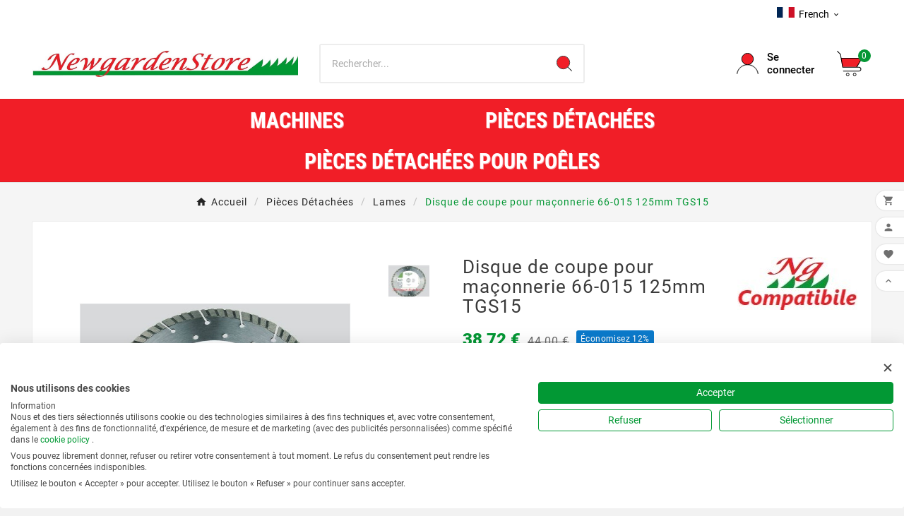

--- FILE ---
content_type: text/html; charset=utf-8
request_url: https://newgardenstore.eu/fr/lames/18864-Disque-de-coupe-pour-ma-onnerie-66-015-125mm-TGS15.html
body_size: 27161
content:
<!doctype html><html lang="fr"><head>	
	<script src="https://consent.cookiefirst.com/sites/newgardenstore.eu-738e8ab1-4b5a-4148-9db9-780ac2a6ded1/consent.js"></script>
    <meta charset="utf-8"><meta http-equiv="x-ua-compatible" content="ie=edge"><link rel="canonical" href="https://newgardenstore.eu/fr/lames/18864-Disque-de-coupe-pour-ma-onnerie-66-015-125mm-TGS15.html"><script type="application/ld+json">
  {
    "@context": "https://schema.org",
    "@type": "Organization",
    "name" : "NewGardenStore",
    "url" : "https://newgardenstore.eu/fr/",
    "logo": {
      "@type": "ImageObject",
      "url":"https://newgardenstore.eu/img/logo-1706004504.jpg"
    }
  }
</script>

<script type="application/ld+json">
  {
    "@context": "https://schema.org",
    "@type": "WebPage",
    "isPartOf": {
      "@type": "WebSite",
      "url":  "https://newgardenstore.eu/fr/",
      "name": "NewGardenStore"
    },
    "name": "Disque de coupe pour maçonnerie 66-015 125mm TGS15:Lames  - Vente o...",
    "url":  "https://newgardenstore.eu/fr/lames/18864-Disque-de-coupe-pour-ma-onnerie-66-015-125mm-TGS15.html"
  }
</script>


  <script type="application/ld+json">
    {
      "@context": "https://schema.org",
      "@type": "BreadcrumbList",
      "itemListElement": [
                      {
              "@type": "ListItem",
              "position": 1,
              "name": "Accueil",
              "item": "https://newgardenstore.eu/fr/"
              },                        {
              "@type": "ListItem",
              "position": 2,
              "name": "Pièces Détachées",
              "item": "https://newgardenstore.eu/fr/4-pieces-detachees"
              },                        {
              "@type": "ListItem",
              "position": 3,
              "name": "Lames",
              "item": "https://newgardenstore.eu/fr/76-lames"
              },                        {
              "@type": "ListItem",
              "position": 4,
              "name": "Disque de coupe pour maçonnerie 66-015 125mm TGS15",
              "item": "https://newgardenstore.eu/fr/lames/18864-Disque-de-coupe-pour-ma-onnerie-66-015-125mm-TGS15.html"
              }            ]
          }
  </script>
<script type="application/ld+json">
  {
    "@context": "https://schema.org/",
    "@type": "Product",
    "name": "Disque de coupe pour maçonnerie 66-015 125mm TGS15",
    "description": "Cliquez ici pour visiter le site. Disque de coupe pour maçonnerie 66-015 125mm TGS15:Lames  - Vente online | Newgardenstore.eu LAME DE COUPE-BÉTON Adaptable ...",
    "category": "Lames",
    "image" :"https://newgardenstore.eu/30869-home_default/Disque-de-coupe-pour-ma-onnerie-66-015-125mm-TGS15.jpg",    "sku": "66-015",
    "mpn": "66-015",
    "gtin13": "8945047668610",    "brand": {
      "@type": "Thing",
      "name": "Newgardenstore"
    },              "weight": {
        "@context": "https://schema.org",
        "@type": "QuantitativeValue",
        "value": "1.000000",
        "unitCode": "kg"
      },                "offers": {
            "@type": "Offer",
            "priceCurrency": "EUR",
            "name": "Disque de coupe pour maçonnerie 66-015 125mm TGS15",
            "price": "38.72",
            "url": "https://newgardenstore.eu/fr/lames/18864-Disque-de-coupe-pour-ma-onnerie-66-015-125mm-TGS15.html",
            "priceValidUntil": "2026-02-04",
                          "image": ["https://newgardenstore.eu/30869-large_default/Disque-de-coupe-pour-ma-onnerie-66-015-125mm-TGS15.jpg"],
                        "sku": "66-015",
            "mpn": "66-015",
            "gtin13": "8945047668610",                                    "availability": "https://schema.org/InStock",
            "seller": {
              "@type": "Organization",
              "name": "NewGardenStore"
            }
          }
                }
</script>

<title>Disque de coupe pour maçonnerie 66-015 125mm TGS15:Lames  - Vente o...</title><meta name="description" content="Cliquez ici pour visiter le site. Disque de coupe pour maçonnerie 66-015 125mm TGS15:Lames  - Vente online | Newgardenstore.eu LAME DE COUPE-BÉTON Adaptable ..."><link rel="canonical" href="https://newgardenstore.eu/fr/lames/18864-Disque-de-coupe-pour-ma-onnerie-66-015-125mm-TGS15.html"><link rel="alternate" href="https://newgardenstore.eu/it/lame/18864-Disco-lama-tagliacemento-taglio-muratura-calcestruzzo-66-015-125mm-TGS15.html" hreflang="it"><link rel="alternate" href="https://newgardenstore.eu/en/blades/18864-Cutting-blade-disc-masonry-cutting-concrete-66-015-125mm-TGS15.html" hreflang="en-en"><link rel="alternate" href="https://newgardenstore.eu/fr/lames/18864-Disque-de-coupe-pour-ma-onnerie-66-015-125mm-TGS15.html" hreflang="fr-fr"><link rel="alternate" href="https://newgardenstore.eu/de/messer/18864-Trennscheibe-Mauerwerk-Schneiden-Beton-66-015-125mm-TGS15.html" hreflang="de-de"><link rel="alternate" href="https://newgardenstore.eu/es/cuchillas/18864-Disco-de-corte-mamposter-a-corte-hormig-n-66-015-125mm-TGS15.html" hreflang="es-es"><meta property="og:title" content="Disque de coupe pour maçonnerie 66-015 125mm TGS15:Lames  - Vente o..." /><meta property="og:description" content="Cliquez ici pour visiter le site. Disque de coupe pour maçonnerie 66-015 125mm TGS15:Lames  - Vente online | Newgardenstore.eu LAME DE COUPE-BÉTON Adaptable ..." /><meta property="og:url" content="https://newgardenstore.eu/fr/lames/18864-Disque-de-coupe-pour-ma-onnerie-66-015-125mm-TGS15.html" /><meta property="og:site_name" content="NewGardenStore" /><meta name="viewport" content="width=device-width, initial-scale=1"><link rel="icon" type="image/vnd.microsoft.icon" href="https://newgardenstore.eu/img/favicon.ico?1706004504"><link rel="shortcut icon" type="image/x-icon" href="https://newgardenstore.eu/img/favicon.ico?1706004504"><link rel="stylesheet" href="/modules/ps_checkout/views/css/payments.css?version=7.5.0.7" type="text/css" media="all"><link rel="stylesheet" href="https://newgardenstore.eu/themes/v1_electron_1/assets/cache/theme-c9fcd82374.css" type="text/css" media="all"><style>.tv-grid-list-all-wrapper {Display: none}
.tvcmssearch-dropdown {Display: none}

.footer-container.footer-3 .tvfooter-contact-link-wrapper .tvfooter-address, .footer-container.footer-3 .tvfooter-category-block, .footer-container.footer-3 .tvfooter-account-link .tvfooter-account-wrapper, .footer-container.footer-3 #block_myaccount_infos, .footer-container.footer-3 .tvcms-newsletter-wrapper .tvnewsletter-block, .footer-container.footer-3 .tvcmsfooter-store-time .tvfooter-store-time-info-box {justify-content: flex-start }

.owl-carousel .owl-item .tvbrandlist-slider-wrapper-info .tvbrand-img-block img  {width: -webkit-fill-available}

.tvproduct-wrapper {height: 360px}

.tvproduct-name.product-title a h6 {font-size: 15px;}

.cms-description h1 {padding-bottom: 0.5em; font-size: 2em;}

.tvproduct-page-wrapper .product-prices .tax-shipping-delivery-label, .quickview .product-prices .tax-shipping-delivery-label {Display: none}

.tvproduct-tax-label {Display: none}

.tvcmssliderofferbanners a  {border: 0px solid #00000012;}

.tv-product-page-content h1 {text-transform: inherit}

.tvproduct-name.product-title a h6 {text-transform: inherit}

.cms-description img {display: inherit}

.tvmobile-sliderbar-btn a { background-color: rgb(255 255 255 / 0%) }

.tvsingle-bolck-btn-link.tvsingle-bolck-btn  {Display: none}

.tv-single-block-content {margin-right: auto}

.tvproduct-description-tab .product-description {font-size: 25px}

.cms-description h2 {font-size: 1em}

.cms-description h1{font-size: 1em}

 .btn-primary {line-height: normal;
    height: auto;
    padding: 13px 50px;
    border-radius: 3px;
    font-weight: 300;
    text-transform: capitalize;
    box-shadow: 4px 4px 4px rgba(0,0,0,.14);
    margin-right: 25px}

.ps_checkout.payment-method-logo-block.left {text-align: left;     margin-left: 0;}

.pull-right { float: none}

.ps_checkout.payment-method-logo-block.left {
  display: flex;
  justify-content: center;
  align-items: center}

.ps_checkout.payment-method-logo-block.left .w-fixed {margin: 0 10px}

.express-checkout-block {display: none}

.tvcmssliderofferbanners-one .tvbanner1 {margin-bottom: 15px}

.product-reference span[itemprop="gtin13"] {user-select: all}

.tvproduct-description-tab .product-features p {Display: none}

body#authentication #left-column {display: none}

body#authentication #content-wrapper {width: 100%}

.tax-shipping-delivery-label {display: none}

.tvbottom-to-top .tvbottom-to-top-icon {display: none}

.tvheader-nav-offer-text .material-icons {display: none;}

#send_friend_button i.material-icons {
    font-family: 'Material Icons';
    content: 'share';
    visibility: hidden;
    position: relative;
}

label[for="field-alias"], #alias, .form-control-comment {
    display: none;
}
/* Nascondi SEMPRE il timer... */
.tvproduct-timer { display: none !important; }
/* ...ma MOSTRALO quando JS mette il flag */
.tvproduct-timer[data-show="1"] { display: flex !important; } /* flex è tipico di Electron */</style><script>var ASSearchUrl = "https:\/\/newgardenstore.eu\/fr\/module\/pm_advancedsearch4\/advancedsearch4";var TVCMSCUSTOMSETTING_BOTTOM_OPTION = "0";var TVCMSCUSTOMSETTING_DARK_MODE_INPUT = "0";var TVCMSCUSTOMSETTING_HOVER_IMG = "1";var TVCMSCUSTOMSETTING_MAIN_MENU_STICKY = "1";var TVCMSCUSTOMSETTING_PRODUCT_PAGE_BOTTOM_STICKY_STATUS = "1";var TVCMSCUSTOMSETTING_VERTICAL_MENU_OPEN = "0";var TVCMSCUSTOMSETTING_WOW_JS = "0";var TVCMSCUSTOMSETTING_iso_code_country = false;var TVCMSFRONTSIDE_THEME_SETTING_SHOW = "0";var as4_orderBySalesAsc = "Meilleures ventes en dernier";var as4_orderBySalesDesc = "Meilleures ventes en premier";var baseDir = "https:\/\/newgardenstore.eu\/";var getThemeOptionsLink = "https:\/\/newgardenstore.eu\/fr\/module\/tvcmsthemeoptions\/default";var gettvcmsbestsellerproductslink = "https:\/\/newgardenstore.eu\/fr\/module\/tvcmsbestsellerproducts\/default";var gettvcmsfeaturedproductslink = "https:\/\/newgardenstore.eu\/fr\/module\/tvcmsfeaturedproducts\/default";var gettvcmsmegamenulink = "https:\/\/newgardenstore.eu\/fr\/module\/tvcmsmegamenu\/default";var gettvcmsnewproductslink = "https:\/\/newgardenstore.eu\/fr\/module\/tvcmsnewproducts\/default";var gettvcmsspecialproductslink = "https:\/\/newgardenstore.eu\/fr\/module\/tvcmsspecialproducts\/default";var gettvcmstabproductslink = "https:\/\/newgardenstore.eu\/fr\/module\/tvcmstabproducts\/default";var hiRecaptchaSettings = {"psv":1.7,"siteKey":"6LdEJd0pAAAAAEPITV9M-9-ot6jI9PEi4Wz8cdXK","theme":"light","size":"invisible","version":3,"contact":false,"contactPosition":"","contactFormSelector":".contact-form form","contactFormPlaceholder":".contact-form .form-fields","contactFormButtonSelector":"[name=\"submitMessage\"]","registration":false,"registrationPosition":"bottomleft","registrationFormSelector":"#customer-form","registrationFormButtonSelector":"[data-link-action=\"save-customer\"], [data-link-action=\"register-new-customer\"]","newsletter":false,"newsletterPosition":"","newsletterFormSelector":".block_newsletter form","newsletterFormPlaceholder":".block_newsletter form > div > div:first","newsletterFormButtonSelector":"[name=\"submitNewsletter\"]","login":true,"loginPosition":"bottomleft","loginFormSelector":"#login-form","loginFormPlaceholder":"#login-form > div .forgot-password","loginFormButtonSelector":"#submit-login","passwordReset":false,"passwordResetPosition":"bottomleft","passwordResetFormSelector":".forgotten-password","passwordResetFormPlaceholder":".forgotten-password .form-fields","passwordResetFormButtonSelector":".forgotten-password button[name=\"submit\"]","mailAlert":false,"mailAlertPosition":"","productComment":false,"productCommentPosition":"","validationUrl":"https:\/\/newgardenstore.eu\/fr\/module\/hirecaptcha\/validate","verifictionUrl":"https:\/\/newgardenstore.eu\/fr\/module\/hirecaptcha\/verification","key":"1db7a69ce7622894ccd95cd735439708"};var prestashop = {"cart":{"products":[],"totals":{"total":{"type":"total","label":"Total","amount":0,"value":"0,00\u00a0\u20ac"},"total_including_tax":{"type":"total","label":"Total TTC","amount":0,"value":"0,00\u00a0\u20ac"},"total_excluding_tax":{"type":"total","label":"Total HT :","amount":0,"value":"0,00\u00a0\u20ac"}},"subtotals":{"products":{"type":"products","label":"Sous-total","amount":0,"value":"0,00\u00a0\u20ac"},"discounts":null,"shipping":{"type":"shipping","label":"Livraison","amount":0,"value":""},"tax":{"type":"tax","label":"Taxes incluses","amount":0,"value":"0,00\u00a0\u20ac"}},"products_count":0,"summary_string":"0 articles","vouchers":{"allowed":1,"added":[]},"discounts":[],"minimalPurchase":0,"minimalPurchaseRequired":""},"currency":{"id":1,"name":"Euro","iso_code":"EUR","iso_code_num":"978","sign":"\u20ac"},"customer":{"lastname":null,"firstname":null,"email":null,"birthday":null,"newsletter":null,"newsletter_date_add":null,"optin":null,"website":null,"company":null,"siret":null,"ape":null,"is_logged":false,"gender":{"type":null,"name":null},"addresses":[]},"language":{"name":"French","iso_code":"fr","locale":"fr-FR","language_code":"fr-fr","is_rtl":"0","date_format_lite":"Y-m-d","date_format_full":"Y-m-d H:i:s","id":3},"page":{"title":"","canonical":"https:\/\/newgardenstore.eu\/fr\/lames\/18864-Disque-de-coupe-pour-ma-onnerie-66-015-125mm-TGS15.html","meta":{"title":"Disque de coupe pour ma\u00e7onnerie 66-015 125mm TGS15:Lames  - Vente o...","description":"Cliquez ici pour visiter le site. Disque de coupe pour ma\u00e7onnerie 66-015 125mm TGS15:Lames  - Vente online | Newgardenstore.eu LAME DE COUPE-B\u00c9TON Adaptable ...","keywords":"","robots":"index"},"page_name":"product","body_classes":{"lang-fr":true,"lang-rtl":false,"country-IT":true,"currency-EUR":true,"layout-full-width":true,"page-product":true,"tax-display-enabled":true,"product-id-18864":true,"product-Disque de coupe pour ma\u00e7onnerie 66-015 125mm TGS15":true,"product-id-category-76":true,"product-id-manufacturer-15":true,"product-id-supplier-0":true,"product-available-for-order":true},"admin_notifications":[]},"shop":{"name":"NewGardenStore","logo":"https:\/\/newgardenstore.eu\/img\/logo-1706004504.jpg","stores_icon":"https:\/\/newgardenstore.eu\/img\/logo_stores.png","favicon":"https:\/\/newgardenstore.eu\/img\/favicon.ico"},"urls":{"base_url":"https:\/\/newgardenstore.eu\/","current_url":"https:\/\/newgardenstore.eu\/fr\/lames\/18864-Disque-de-coupe-pour-ma-onnerie-66-015-125mm-TGS15.html","shop_domain_url":"https:\/\/newgardenstore.eu","img_ps_url":"https:\/\/newgardenstore.eu\/img\/","img_cat_url":"https:\/\/newgardenstore.eu\/img\/c\/","img_lang_url":"https:\/\/newgardenstore.eu\/img\/l\/","img_prod_url":"https:\/\/newgardenstore.eu\/img\/p\/","img_manu_url":"https:\/\/newgardenstore.eu\/img\/m\/","img_sup_url":"https:\/\/newgardenstore.eu\/img\/su\/","img_ship_url":"https:\/\/newgardenstore.eu\/img\/s\/","img_store_url":"https:\/\/newgardenstore.eu\/img\/st\/","img_col_url":"https:\/\/newgardenstore.eu\/img\/co\/","img_url":"https:\/\/newgardenstore.eu\/themes\/v1_electron_1\/assets\/img\/","css_url":"https:\/\/newgardenstore.eu\/themes\/v1_electron_1\/assets\/css\/","js_url":"https:\/\/newgardenstore.eu\/themes\/v1_electron_1\/assets\/js\/","pic_url":"https:\/\/newgardenstore.eu\/upload\/","pages":{"address":"https:\/\/newgardenstore.eu\/fr\/adresse","addresses":"https:\/\/newgardenstore.eu\/fr\/adresses","authentication":"https:\/\/newgardenstore.eu\/fr\/connexion","cart":"https:\/\/newgardenstore.eu\/fr\/panier","category":"https:\/\/newgardenstore.eu\/fr\/index.php?controller=category","cms":"https:\/\/newgardenstore.eu\/fr\/index.php?controller=cms","contact":"https:\/\/newgardenstore.eu\/fr\/nous-contacter","discount":"https:\/\/newgardenstore.eu\/fr\/reduction","guest_tracking":"https:\/\/newgardenstore.eu\/fr\/suivi-commande-invite","history":"https:\/\/newgardenstore.eu\/fr\/historique-commandes","identity":"https:\/\/newgardenstore.eu\/fr\/identite","index":"https:\/\/newgardenstore.eu\/fr\/","my_account":"https:\/\/newgardenstore.eu\/fr\/mon-compte","order_confirmation":"https:\/\/newgardenstore.eu\/fr\/confirmation-commande","order_detail":"https:\/\/newgardenstore.eu\/fr\/index.php?controller=order-detail","order_follow":"https:\/\/newgardenstore.eu\/fr\/suivi-commande","order":"https:\/\/newgardenstore.eu\/fr\/commande","order_return":"https:\/\/newgardenstore.eu\/fr\/index.php?controller=order-return","order_slip":"https:\/\/newgardenstore.eu\/fr\/avoirs","pagenotfound":"https:\/\/newgardenstore.eu\/fr\/page-introuvable","password":"https:\/\/newgardenstore.eu\/fr\/recuperation-mot-de-passe","pdf_invoice":"https:\/\/newgardenstore.eu\/fr\/index.php?controller=pdf-invoice","pdf_order_return":"https:\/\/newgardenstore.eu\/fr\/index.php?controller=pdf-order-return","pdf_order_slip":"https:\/\/newgardenstore.eu\/fr\/index.php?controller=pdf-order-slip","prices_drop":"https:\/\/newgardenstore.eu\/fr\/promotions","product":"https:\/\/newgardenstore.eu\/fr\/index.php?controller=product","search":"https:\/\/newgardenstore.eu\/fr\/recherche","sitemap":"https:\/\/newgardenstore.eu\/fr\/plan-site","stores":"https:\/\/newgardenstore.eu\/fr\/magasins","supplier":"https:\/\/newgardenstore.eu\/fr\/fournisseur","register":"https:\/\/newgardenstore.eu\/fr\/connexion?create_account=1","order_login":"https:\/\/newgardenstore.eu\/fr\/commande?login=1"},"alternative_langs":{"it":"https:\/\/newgardenstore.eu\/it\/lame\/18864-Disco-lama-tagliacemento-taglio-muratura-calcestruzzo-66-015-125mm-TGS15.html","en-en":"https:\/\/newgardenstore.eu\/en\/blades\/18864-Cutting-blade-disc-masonry-cutting-concrete-66-015-125mm-TGS15.html","fr-fr":"https:\/\/newgardenstore.eu\/fr\/lames\/18864-Disque-de-coupe-pour-ma-onnerie-66-015-125mm-TGS15.html","de-de":"https:\/\/newgardenstore.eu\/de\/messer\/18864-Trennscheibe-Mauerwerk-Schneiden-Beton-66-015-125mm-TGS15.html","es-es":"https:\/\/newgardenstore.eu\/es\/cuchillas\/18864-Disco-de-corte-mamposter-a-corte-hormig-n-66-015-125mm-TGS15.html"},"theme_assets":"\/themes\/v1_electron_1\/assets\/","actions":{"logout":"https:\/\/newgardenstore.eu\/fr\/?mylogout="},"no_picture_image":{"bySize":{"side_product_default":{"url":"https:\/\/newgardenstore.eu\/img\/p\/fr-default-side_product_default.jpg","width":86,"height":86},"small_default":{"url":"https:\/\/newgardenstore.eu\/img\/p\/fr-default-small_default.jpg","width":98,"height":98},"cart_default":{"url":"https:\/\/newgardenstore.eu\/img\/p\/fr-default-cart_default.jpg","width":125,"height":125},"add_cart_def":{"url":"https:\/\/newgardenstore.eu\/img\/p\/fr-default-add_cart_def.jpg","width":200,"height":200},"home_default":{"url":"https:\/\/newgardenstore.eu\/img\/p\/fr-default-home_default.jpg","width":239,"height":239},"medium_default":{"url":"https:\/\/newgardenstore.eu\/img\/p\/fr-default-medium_default.jpg","width":452,"height":452},"pd_custom":{"url":"https:\/\/newgardenstore.eu\/img\/p\/fr-default-pd_custom.jpg","width":452,"height":452},"pd4_def":{"url":"https:\/\/newgardenstore.eu\/img\/p\/fr-default-pd4_def.jpg","width":724,"height":724},"large_default":{"url":"https:\/\/newgardenstore.eu\/img\/p\/fr-default-large_default.jpg","width":800,"height":800}},"small":{"url":"https:\/\/newgardenstore.eu\/img\/p\/fr-default-side_product_default.jpg","width":86,"height":86},"medium":{"url":"https:\/\/newgardenstore.eu\/img\/p\/fr-default-home_default.jpg","width":239,"height":239},"large":{"url":"https:\/\/newgardenstore.eu\/img\/p\/fr-default-large_default.jpg","width":800,"height":800},"legend":""}},"configuration":{"display_taxes_label":true,"display_prices_tax_incl":true,"is_catalog":false,"show_prices":true,"opt_in":{"partner":false},"quantity_discount":{"type":"discount","label":"Remise sur prix unitaire"},"voucher_enabled":1,"return_enabled":1},"field_required":[],"breadcrumb":{"links":[{"title":"Accueil","url":"https:\/\/newgardenstore.eu\/fr\/"},{"title":"Pi\u00e8ces D\u00e9tach\u00e9es","url":"https:\/\/newgardenstore.eu\/fr\/4-pieces-detachees"},{"title":"Lames","url":"https:\/\/newgardenstore.eu\/fr\/76-lames"},{"title":"Disque de coupe pour ma\u00e7onnerie 66-015 125mm TGS15","url":"https:\/\/newgardenstore.eu\/fr\/lames\/18864-Disque-de-coupe-pour-ma-onnerie-66-015-125mm-TGS15.html"}],"count":4},"link":{"protocol_link":"https:\/\/","protocol_content":"https:\/\/"},"time":1768905018,"static_token":"477b4a0543b560dbc412eab8963d4227","token":"3ed276dcc0f0672cd0fe726e1b332d3a","debug":false};var ps_checkoutApplePayUrl = "https:\/\/newgardenstore.eu\/fr\/module\/ps_checkout\/applepay?token=477b4a0543b560dbc412eab8963d4227";var ps_checkoutAutoRenderDisabled = false;var ps_checkoutCancelUrl = "https:\/\/newgardenstore.eu\/fr\/module\/ps_checkout\/cancel?token=477b4a0543b560dbc412eab8963d4227";var ps_checkoutCardBrands = ["MASTERCARD","VISA","AMEX"];var ps_checkoutCardFundingSourceImg = "\/modules\/ps_checkout\/views\/img\/payment-cards.png";var ps_checkoutCardLogos = {"AMEX":"\/modules\/ps_checkout\/views\/img\/amex.svg","CB_NATIONALE":"\/modules\/ps_checkout\/views\/img\/cb.svg","DINERS":"\/modules\/ps_checkout\/views\/img\/diners.svg","DISCOVER":"\/modules\/ps_checkout\/views\/img\/discover.svg","JCB":"\/modules\/ps_checkout\/views\/img\/jcb.svg","MAESTRO":"\/modules\/ps_checkout\/views\/img\/maestro.svg","MASTERCARD":"\/modules\/ps_checkout\/views\/img\/mastercard.svg","UNIONPAY":"\/modules\/ps_checkout\/views\/img\/unionpay.svg","VISA":"\/modules\/ps_checkout\/views\/img\/visa.svg"};var ps_checkoutCartProductCount = 0;var ps_checkoutCheckUrl = "https:\/\/newgardenstore.eu\/fr\/module\/ps_checkout\/check?token=477b4a0543b560dbc412eab8963d4227";var ps_checkoutCheckoutTranslations = {"checkout.go.back.label":"Tunnel de commande","checkout.go.back.link.title":"Retourner au tunnel de commande","checkout.card.payment":"Paiement par carte","checkout.page.heading":"R\u00e9sum\u00e9 de commande","checkout.cart.empty":"Votre panier d'achat est vide.","checkout.page.subheading.card":"Carte","checkout.page.subheading.paypal":"PayPal","checkout.payment.by.card":"Vous avez choisi de payer par carte.","checkout.payment.by.paypal":"Vous avez choisi de payer par PayPal.","checkout.order.summary":"Voici un r\u00e9sum\u00e9 de votre commande :","checkout.order.amount.total":"Le montant total de votre panier est de","checkout.order.included.tax":"(TTC)","checkout.order.confirm.label":"Veuillez finaliser votre commande en cliquant sur &quot;Je valide ma commande&quot;","checkout.payment.token.delete.modal.header":"Voulez-vous supprimer cette m\u00e9thode de paiement ?","checkout.payment.token.delete.modal.content":"Cette m\u00e9thode de paiement sera supprim\u00e9e de votre compte :","checkout.payment.token.delete.modal.confirm-button":"Supprimer cette m\u00e9thode de paiement","checkout.payment.loader.processing-request":"Veuillez patienter, nous traitons votre demande...","checkout.payment.others.link.label":"Autres moyens de paiement","checkout.payment.others.confirm.button.label":"Je valide ma commande","checkout.form.error.label":"Une erreur s'est produite lors du paiement. Veuillez r\u00e9essayer ou contacter le support.","loader-component.label.header":"Merci pour votre achat !","loader-component.label.body":"Veuillez patienter, nous traitons votre paiement","loader-component.label.body.longer":"Veuillez patienter, cela prend un peu plus de temps...","payment-method-logos.title":"Paiement 100% s\u00e9curis\u00e9","express-button.cart.separator":"ou","express-button.checkout.express-checkout":"Achat rapide","ok":"Ok","cancel":"Annuler","paypal.hosted-fields.label.card-name":"Nom du titulaire de la carte","paypal.hosted-fields.placeholder.card-name":"Nom du titulaire de la carte","paypal.hosted-fields.label.card-number":"Num\u00e9ro de carte","paypal.hosted-fields.placeholder.card-number":"Num\u00e9ro de carte","paypal.hosted-fields.label.expiration-date":"Date d'expiration","paypal.hosted-fields.placeholder.expiration-date":"MM\/YY","paypal.hosted-fields.label.cvv":"Code de s\u00e9curit\u00e9","paypal.hosted-fields.placeholder.cvv":"XXX","error.paypal-sdk":"L'instance du PayPal JavaScript SDK est manquante","error.google-pay-sdk":"L'instance du Google Pay Javascript SDK est manquante","error.apple-pay-sdk":"L'instance du Apple Pay Javascript SDK est manquante","error.google-pay.transaction-info":"Une erreur est survenue lors de la r\u00e9cup\u00e9ration des informations sur la transaction Google Pay","error.apple-pay.payment-request":"Une erreur est survenue lors de la r\u00e9cup\u00e9ration des informations sur la transaction Apple Pay","error.paypal-sdk.contingency.cancel":"Authentification du titulaire de carte annul\u00e9e, veuillez choisir un autre moyen de paiement ou essayez de nouveau.","error.paypal-sdk.contingency.error":"Une erreur est survenue lors de l'authentification du titulaire de la carte, veuillez choisir un autre moyen de paiement ou essayez de nouveau.","error.paypal-sdk.contingency.failure":"Echec de l'authentification du titulaire de la carte, veuillez choisir un autre moyen de paiement ou essayez de nouveau.","error.paypal-sdk.contingency.unknown":"L'identit\u00e9 du titulaire de la carte n'a pas pu \u00eatre v\u00e9rifi\u00e9e, veuillez choisir un autre moyen de paiement ou essayez de nouveau.","APPLE_PAY_MERCHANT_SESSION_VALIDATION_ERROR":"Nous ne pouvons pas traiter votre paiement Apple Pay pour le moment. Cela peut \u00eatre d\u00fb \u00e0 un probl\u00e8me de v\u00e9rification de la configuration du paiement pour ce site. Veuillez r\u00e9essayer plus tard ou choisir un autre moyen de paiement.","APPROVE_APPLE_PAY_VALIDATION_ERROR":"Un probl\u00e8me est survenu lors du traitement de votre paiement Apple Pay. Veuillez v\u00e9rifier les d\u00e9tails de votre commande et r\u00e9essayer, ou utilisez un autre mode de paiement."};var ps_checkoutCheckoutUrl = "https:\/\/newgardenstore.eu\/fr\/commande";var ps_checkoutConfirmUrl = "https:\/\/newgardenstore.eu\/fr\/confirmation-commande";var ps_checkoutCreateUrl = "https:\/\/newgardenstore.eu\/fr\/module\/ps_checkout\/create?token=477b4a0543b560dbc412eab8963d4227";var ps_checkoutCustomMarks = [];var ps_checkoutExpressCheckoutCartEnabled = true;var ps_checkoutExpressCheckoutOrderEnabled = false;var ps_checkoutExpressCheckoutProductEnabled = false;var ps_checkoutExpressCheckoutSelected = false;var ps_checkoutExpressCheckoutUrl = "https:\/\/newgardenstore.eu\/fr\/module\/ps_checkout\/ExpressCheckout?token=477b4a0543b560dbc412eab8963d4227";var ps_checkoutFundingSource = "paypal";var ps_checkoutFundingSourcesSorted = ["paypal","card","paylater"];var ps_checkoutGooglePayUrl = "https:\/\/newgardenstore.eu\/fr\/module\/ps_checkout\/googlepay?token=477b4a0543b560dbc412eab8963d4227";var ps_checkoutHostedFieldsContingencies = "SCA_ALWAYS";var ps_checkoutHostedFieldsEnabled = true;var ps_checkoutIconsPath = "\/modules\/ps_checkout\/views\/img\/icons\/";var ps_checkoutLoaderImage = "\/modules\/ps_checkout\/views\/img\/loader.svg";var ps_checkoutPartnerAttributionId = "PrestaShop_Cart_PSXO_PSDownload";var ps_checkoutPayLaterCartPageButtonEnabled = true;var ps_checkoutPayLaterCategoryPageBannerEnabled = false;var ps_checkoutPayLaterHomePageBannerEnabled = false;var ps_checkoutPayLaterOrderPageBannerEnabled = false;var ps_checkoutPayLaterOrderPageButtonEnabled = false;var ps_checkoutPayLaterOrderPageMessageEnabled = false;var ps_checkoutPayLaterProductPageBannerEnabled = false;var ps_checkoutPayLaterProductPageButtonEnabled = false;var ps_checkoutPayLaterProductPageMessageEnabled = false;var ps_checkoutPayPalButtonConfiguration = {"color":"gold","shape":"pill","label":"pay"};var ps_checkoutPayPalEnvironment = "LIVE";var ps_checkoutPayPalOrderId = "";var ps_checkoutPayPalSdkConfig = {"clientId":"AXjYFXWyb4xJCErTUDiFkzL0Ulnn-bMm4fal4G-1nQXQ1ZQxp06fOuE7naKUXGkq2TZpYSiI9xXbs4eo","merchantId":"NCEZUHBHPBSM8","currency":"EUR","intent":"capture","commit":"false","vault":"false","integrationDate":"2022-14-06","dataPartnerAttributionId":"PrestaShop_Cart_PSXO_PSDownload","dataCspNonce":"","dataEnable3ds":"true","disableFunding":"bancontact,eps,ideal,mybank,p24,blik","enableFunding":"paylater","components":"marks,funding-eligibility"};var ps_checkoutPayWithTranslations = {"paypal":"Payer avec un compte PayPal","card":"Payer par Carte","paylater":"Payer en plusieurs fois avec PayPal Pay Later"};var ps_checkoutPaymentMethodLogosTitleImg = "\/modules\/ps_checkout\/views\/img\/icons\/lock_checkout.svg";var ps_checkoutPaymentUrl = "https:\/\/newgardenstore.eu\/fr\/module\/ps_checkout\/payment?token=477b4a0543b560dbc412eab8963d4227";var ps_checkoutRenderPaymentMethodLogos = true;var ps_checkoutValidateUrl = "https:\/\/newgardenstore.eu\/fr\/module\/ps_checkout\/validate?token=477b4a0543b560dbc412eab8963d4227";var ps_checkoutVaultUrl = "https:\/\/newgardenstore.eu\/fr\/module\/ps_checkout\/vault?token=477b4a0543b560dbc412eab8963d4227";var ps_checkoutVersion = "7.5.0.7";var send2friend_SEND2FRIEND_GDPR = 0;var send2friend_confirmation = "La tua email \u00e8 stata inviata con successo";var send2friend_id_lang = 3;var send2friend_missingFields = "Non hai compilato i campi obbligatori";var send2friend_problem = "La tua e-mail non pu\u00f2 essere inviata. Si prega di controllare il nome e l'indirizzo e-mail e riprovare.";var send2friend_secureKey = "bc9467486255bf338c1313a8e8efa384";var send2friend_title = "Envoyer \u00e0 un ami";var static_token = "477b4a0543b560dbc412eab8963d4227";var tvMainSmartSpeed = "600";var tvcms_setting = true;var tvthemename = "v1_electron_1";var wish_link = "https:\/\/newgardenstore.eu\/fr\/module\/tvcmswishlist\/mywishlist";</script>  <!-- START OF DOOFINDER ADD TO CART SCRIPT -->
  <script>
    let item_link;
    document.addEventListener('doofinder.cart.add', function(event) {

      item_link = event.detail.link;

      const checkIfCartItemHasVariation = (cartObject) => {
        return (cartObject.item_id === cartObject.grouping_id) ? false : true;
      }

      /**
      * Returns only ID from string
      */
      const sanitizeVariationID = (variationID) => {
        return variationID.replace(/\D/g, "")
      }

      doofinderManageCart({
        cartURL          : "https://newgardenstore.eu/fr/panier",  //required for prestashop 1.7, in previous versions it will be empty.
        cartToken        : "477b4a0543b560dbc412eab8963d4227",
        productID        : checkIfCartItemHasVariation(event.detail) ? event.detail.grouping_id : event.detail.item_id,
        customizationID  : checkIfCartItemHasVariation(event.detail) ? sanitizeVariationID(event.detail.item_id) : 0,   // If there are no combinations, the value will be 0
        quantity         : event.detail.amount,
        statusPromise    : event.detail.statusPromise,
        itemLink         : event.detail.link,
        group_id         : event.detail.group_id
      });
    });
  </script>
  <!-- END OF DOOFINDER ADD TO CART SCRIPT -->

  <!-- START OF DOOFINDER INTEGRATIONS SUPPORT -->
  <script data-keepinline>
    var dfKvCustomerEmail;
    if ('undefined' !== typeof klCustomer && "" !== klCustomer.email) {
      dfKvCustomerEmail = klCustomer.email;
    }
  </script>
  <!-- END OF DOOFINDER INTEGRATIONS SUPPORT -->

  <!-- START OF DOOFINDER UNIQUE SCRIPT -->
  <script data-keepinline>
    
    (function(w, k) {w[k] = window[k] || function () { (window[k].q = window[k].q || []).push(arguments) }})(window, "doofinderApp")
    

    // Custom personalization:
    doofinderApp("config", "language", "fr-fr");
    doofinderApp("config", "currency", "EUR");
      </script>
  <script src="https://eu1-config.doofinder.com/2.x/9343ccc5-606f-450f-b353-5cbc10f8b311.js" async></script>
  <!-- END OF DOOFINDER UNIQUE SCRIPT -->
    <script src="https://www.google.com/recaptcha/api.js?onload=hirecaptchaOnloadCallback3&render=explicit"></script>
<script type="text/javascript">
    
        var contactWidget;
        var authWidget;
        var newsletterWidget;
        var loginWidget;
        var passwordWidget;
        var mailalertWidget;
        var productcommentWidget;
        var hirecaptchaOnloadCallback = function() {
            if(hiRecaptchaSettings.contact) {
                var contactCaptchaCounter = 0;
                var contactCaptchaInterval = setInterval(function() {
                    contactCaptchaCounter++;
                    if ($('#hi_recaptcha_contact').length > 0) {
                        clearInterval(contactCaptchaInterval);

                        contactWidget = grecaptcha.render('hi_recaptcha_contact', {
                            sitekey: hiRecaptchaSettings.siteKey,
                            theme: hiRecaptchaSettings.theme,
                            size: hiRecaptchaSettings.size,
                            callback: hiRecaptcha.onSubmitContact,
                            badge: hiRecaptchaSettings.contactPosition
                        });
                    } else if (contactCaptchaCounter >= 20) {
                        // stop the loop after 20 attempts
                        clearInterval(contactCaptchaInterval);
                    }
                }, 200);
            }
            if (hiRecaptchaSettings.registration) {
                var authCaptchaCounter = 0;
                var authCaptchaInterval = setInterval(function() {
                    authCaptchaCounter++;
                    if ($('#hi_recaptcha_auth').length > 0) {
                        clearInterval(authCaptchaInterval);

                        authWidget = grecaptcha.render('hi_recaptcha_auth', {
                            sitekey: hiRecaptchaSettings.siteKey,
                            theme: hiRecaptchaSettings.theme,
                            size: hiRecaptchaSettings.size,
                            callback: hiRecaptcha.onSubmitRegistration,
                            badge: hiRecaptchaSettings.registrationPosition
                        });
                    } else if (authCaptchaInterval >= 20) {
                        // stop the loop after 20 attempts
                        clearInterval(authCaptchaInterval);
                    }
                }, 200);
            }
            if (hiRecaptchaSettings.newsletter) {
                var newsletterCaptchaCounter = 0;
                var newsletterCaptchaInterval = setInterval(function() {
                    newsletterCaptchaCounter++;

                    if ($('#hi_recaptcha_newsletter').length > 0) {
                        clearInterval(newsletterCaptchaInterval);

                        newsletterWidget = grecaptcha.render('hi_recaptcha_newsletter', {
                            sitekey: hiRecaptchaSettings.siteKey,
                            theme: hiRecaptchaSettings.theme,
                            size: hiRecaptchaSettings.size,
                            callback: hiRecaptcha.onSubmitNewsletter,
                            badge: hiRecaptchaSettings.newsletterPosition
                        });
                    } else if (newsletterCaptchaCounter >= 20) {
                        clearInterval(newsletterCaptchaInterval);
                    }
                }, 200);
            }
            if (hiRecaptchaSettings.login) {
                var loginCaptchaCounter = 0;
                var loginCaptchaInterval = setInterval(function() {
                    loginCaptchaCounter++;

                    if ($('#authentication #hi_recaptcha_login').length > 0) {
                        clearInterval(loginCaptchaInterval);

                        loginWidget = grecaptcha.render('hi_recaptcha_login', {
                            sitekey: hiRecaptchaSettings.siteKey,
                            theme: hiRecaptchaSettings.theme,
                            size: hiRecaptchaSettings.size,
                            callback: hiRecaptcha.onSubmitLogin,
                            badge: hiRecaptchaSettings.loginPosition
                        });
                    } else if (loginCaptchaCounter >= 20) {
                        clearInterval(loginCaptchaInterval);
                    }
                }, 200);
            }
            if (hiRecaptchaSettings.passwordReset) {
                var passwordCaptchaCounter = 0;
                var passwordCaptchaInterval = setInterval(function() {
                    passwordCaptchaCounter++;

                    if ($('#password #hi_recaptcha_password').length > 0) {
                        clearInterval(passwordCaptchaInterval);

                        passwordWidget = grecaptcha.render('hi_recaptcha_password', {
                            sitekey: hiRecaptchaSettings.siteKey,
                            theme: hiRecaptchaSettings.theme,
                            size: hiRecaptchaSettings.size,
                            callback: hiRecaptcha.onSubmitPassword,
                            badge: hiRecaptchaSettings.passwordResetPosition
                        });
                    } else if (passwordCaptchaCounter >= 20) {
                        clearInterval(passwordCaptchaInterval);
                    }
                }, 200);
                
            }
            if (hiRecaptchaSettings.mailAlert) {
                var mailalertCaptchaCounter = 0;
                var mailalertCaptchaInterval = setInterval(function() {
                    mailalertCaptchaCounter++;

                    if (($('.js-mailalert').length > 0 || $('#mailalert_link').length > 0) && $('#hi_recaptcha_mailalert').length > 0) {
                        clearInterval(mailalertCaptchaInterval);

                        if (hiRecaptchaSettings.version == 2 && hiRecaptchaSettings.size == 'invisible') {
                            mailalertWidget = grecaptcha.render('hi_recaptcha_mailalert', {
                                sitekey: hiRecaptchaSettings.siteKey,
                                theme: hiRecaptchaSettings.theme,
                                size: hiRecaptchaSettings.size,
                                callback: validateMailAlertForm,
                                badge: hiRecaptchaSettings.mailAlertPosition
                            });
                        } else {
                            mailalertWidget = grecaptcha.render('hi_recaptcha_mailalert', {
                                sitekey: hiRecaptchaSettings.siteKey,
                                theme: hiRecaptchaSettings.theme,
                                size: hiRecaptchaSettings.size,
                                badge: hiRecaptchaSettings.mailAlertPosition
                            });
                        }
                    } else if (mailalertCaptchaCounter >= 20) {
                        clearInterval(mailalertCaptchaInterval);
                    }
                }, 200);
            }
            if (hiRecaptchaSettings.productComment) {
                var commentCaptchaCounter = 0;
                var commentCaptchaInterval = setInterval(function() {
                    commentCaptchaCounter++;

                    if ($('#post-product-comment-form').length > 0 || $('#id_new_comment_form').length > 0) {
                        clearInterval(commentCaptchaInterval);

                        if (hiRecaptchaSettings.version == 2 && hiRecaptchaSettings.size == 'invisible') {
                            productcommentWidget = grecaptcha.render('hi_recaptcha_productcomment', {
                                sitekey: hiRecaptchaSettings.siteKey,
                                theme: hiRecaptchaSettings.theme,
                                size: hiRecaptchaSettings.size,
                                callback: validateProductcommentForm,
                                badge: hiRecaptchaSettings.productCommentPosition
                            });
                        } else {
                            productcommentWidget = grecaptcha.render('hi_recaptcha_productcomment', {
                                sitekey: hiRecaptchaSettings.siteKey,
                                theme: hiRecaptchaSettings.theme,
                                size: hiRecaptchaSettings.size,
                                badge: hiRecaptchaSettings.productCommentPosition
                            });
                        }
                    } else if (commentCaptchaCounter >= 20) {
                        clearInterval(commentCaptchaInterval);
                    }
                }, 200);
            }

            // init custom reCAPTCHA'
            grecaptcha.ready(function() {
                var $customReCaptchas = $('.hi-recaptcha-custom');
                if ($customReCaptchas.length > 0) {
                    $customReCaptchas.each(function(){
                        let $id = $(this).attr('id');
                        let idForm = $(this).attr('data-id-form');

                        window[idForm] = grecaptcha.render($id, {
                            sitekey: hiRecaptchaSettings.siteKey,
                            theme: hiRecaptchaSettings.theme,
                            size: hiRecaptchaSettings.size,
                            callback: hiRecaptcha.validateCustomForm(idForm),
                        });
                    });
                }
            });
        };

        var hirecaptchaOnloadCallback3 = function() {
            if(hiRecaptchaSettings.contact) {
                var contactCaptchaCounter = 0;
                var contactCaptchaInterval = setInterval(function() {
                    contactCaptchaCounter++;

                    if ($('#hi_recaptcha_contact').length > 0) {
                        clearInterval(contactCaptchaInterval);

                        contactWidget = grecaptcha.render('hi_recaptcha_contact', {
                            sitekey: hiRecaptchaSettings.siteKey,
                            theme: hiRecaptchaSettings.theme,
                            size: 'invisible',
                            badge: hiRecaptchaSettings.contactPosition
                        });
                    } else if (contactCaptchaCounter >= 20) {
                        clearInterval(contactCaptchaInterval);
                    }
                }, 200);
            }
            if (hiRecaptchaSettings.registration) {
                var authCaptchaCounter = 0;
                var authCaptchaInterval = setInterval(function() {
                    authCaptchaCounter++;

                    if ($('#hi_recaptcha_auth').length > 0) {
                        clearInterval(authCaptchaInterval);

                        authWidget = grecaptcha.render('hi_recaptcha_auth', {
                            sitekey: hiRecaptchaSettings.siteKey,
                            theme: hiRecaptchaSettings.theme,
                            size: 'invisible',
                            badge: hiRecaptchaSettings.registrationPosition
                        });
                    } else if (authCaptchaCounter >= 20) {
                        clearInterval(authCaptchaInterval);
                    }
                }, 200);
            }
            if (hiRecaptchaSettings.newsletter) {
                var newsletterCaptchaCounter = 0;
                var newsletterCaptchaInterval = setInterval(function() {
                    newsletterCaptchaCounter++;

                    if ($('#hi_recaptcha_newsletter').length > 0) {
                        clearInterval(newsletterCaptchaInterval);

                        newsletterWidget = grecaptcha.render('hi_recaptcha_newsletter', {
                            sitekey: hiRecaptchaSettings.siteKey,
                            theme: hiRecaptchaSettings.theme,
                            size: 'invisible',
                            badge: hiRecaptchaSettings.newsletterPosition
                        });
                    } else if (newsletterCaptchaCounter >= 20) {
                        clearInterval(newsletterCaptchaInterval);
                    }
                }, 200);
            }
            if (hiRecaptchaSettings.login) {
                var loginCaptchaCounter = 0;
                var loginCaptchaInterval = setInterval(function() {
                    loginCaptchaCounter++;

                    if ($('#authentication #hi_recaptcha_login').length > 0) {
                        clearInterval(loginCaptchaInterval);

                        loginWidget = grecaptcha.render('hi_recaptcha_login', {
                            sitekey: hiRecaptchaSettings.siteKey,
                            theme: hiRecaptchaSettings.theme,
                            size: 'invisible',
                            badge: hiRecaptchaSettings.loginPosition
                        });
                    } else if (loginCaptchaCounter >= 20) {
                        clearInterval(loginCaptchaInterval);
                    }
                }, 200);
            }
            if (hiRecaptchaSettings.passwordReset) {
                var passwordCaptchaCounter = 0;
                var passwordCaptchaInterval = setInterval(function() {
                    passwordCaptchaCounter++;

                    if ($('#password #hi_recaptcha_password').length > 0) {
                        clearInterval(passwordCaptchaInterval);

                        passwordWidget = grecaptcha.render('hi_recaptcha_password', {
                            sitekey: hiRecaptchaSettings.siteKey,
                            theme: hiRecaptchaSettings.theme,
                            size: 'invisible',
                            badge: hiRecaptchaSettings.passwordResetPosition
                        });
                    } else if (passwordCaptchaCounter >= 20) {
                        clearInterval(passwordCaptchaInterval);
                    }
                }, 200);
            }
            if (hiRecaptchaSettings.mailAlert) {
                var mailalertCaptchaCounter = 0;
                var mailalertCaptchaInterval = setInterval(function() {
                    mailalertCaptchaCounter++;

                    if ($('.js-mailalert').length > 0 || $('#mailalert_link').length > 0) {
                        clearInterval(mailalertCaptchaInterval);

                        mailalertWidget = grecaptcha.render('hi_recaptcha_mailalert', {
                            sitekey: hiRecaptchaSettings.siteKey,
                            theme: hiRecaptchaSettings.theme,
                            size: 'invisible',
                            badge: hiRecaptchaSettings.mailAlertPosition
                        });
                    } else if (mailalertCaptchaCounter >= 20) {
                        clearInterval(mailalertCaptchaInterval);
                    }
                }, 200);
            }
            if (hiRecaptchaSettings.productComment) {
                var commentCaptchaCounter = 0;
                var commentCaptchaInterval = setInterval(function() {
                    commentCaptchaCounter++;

                    if ($('#post-product-comment-form').length > 0 || $('#id_new_comment_form').length > 0) {
                        clearInterval(commentCaptchaInterval);

                        productcommentWidget = grecaptcha.render('hi_recaptcha_productcomment', {
                            sitekey: hiRecaptchaSettings.siteKey,
                            theme: hiRecaptchaSettings.theme,
                            size: 'invisible',
                            badge: hiRecaptchaSettings.productCommentPosition
                        });
                    } else if (commentCaptchaCounter >= 200) {
                        clearInterval(commentCaptchaInterval);
                    }
                }, 200);
            }
        };
    
</script>
<script type="text/javascript" data-tag-concierge-scripts>
  window.dataLayer = window.dataLayer || [];
  window.tagConcierge = {
    /*
     * empty cart bug, fixed in PrestaShop 1.7.8.0
     */
    originalXhrOpen: XMLHttpRequest.prototype.open,
    lastPrestashopCartFromResponse: null,
    lastViewedProduct: null,
    prestashopCart: { ...prestashop.cart },
    eventListeners: {},
    mapProductToItem: (product) => {
      return {
        item_id: product.id,
        item_name: product.name,
        price: parseFloat(product.price),
        item_brand: product.brand,
        item_category: product.category,
        item_variant: product.variant,
        quantity: product.minimal_quantity,
      };
    },
    eventBase: () => {
      return {
        event: null,
        ecommerce: {
          currency: prestashop.currency.iso_code,
          items: [],
        }
      };
    },
    getProductsValue: (event) => {
      let value = 0;
      for (let item of event.ecommerce.items) {
        value += item.price * item.quantity;
      }
      return value.toFixed(2);
    },
    on: (event, callback) => {
      if (false === window.tagConcierge.eventListeners.hasOwnProperty(event)) {
        window.tagConcierge.eventListeners[event] = [];
      }

      window.tagConcierge.eventListeners[event].push(callback);
    },
    dispatch: (event, data) => {
      if (false === window.tagConcierge.eventListeners.hasOwnProperty(event)) {
       return;
      }

      window.tagConcierge.eventListeners[event].forEach((callback) => {
        callback(data);
      });
    }
  };

  if ('undefined' === typeof window.tagConcierge.prestashopCart.products) {
      window.tagConcierge.prestashopCart.products = [];
  }

  /*
   * empty cart bug, fixed in PrestaShop 1.7.8.0
   */
  XMLHttpRequest.prototype.open = function () {
    this.addEventListener('load', function () {
      try {
        let response = JSON.parse(this.responseText);
        if (undefined === response.cart) {
          return;
        }
        window.tagConcierge.lastPrestashopCartFromResponse = response.cart;
      } catch (e) {
      }
    });
    window.tagConcierge.originalXhrOpen.apply(this, arguments);
  };
</script>

<!-- Google Tag Manager -->
<script>(function(w,d,s,l,i){w[l]=w[l]||[];w[l].push({'gtm.start':
new Date().getTime(),event:'gtm.js'});var f=d.getElementsByTagName(s)[0],
j=d.createElement(s),dl=l!='dataLayer'?'&l='+l:'';j.async=true;j.src=
'https://www.googletagmanager.com/gtm.js?id='+i+dl;f.parentNode.insertBefore(j,f);
})(window,document,'script','dataLayer','GTM-PDHTPX8M');</script>
<!-- End Google Tag Manager --><link rel="dns-prefetch" href="https://newgardenstore.eu" /><link rel="preconnect" href="https://newgardenstore.eu" crossorigin /><link rel="preload" href="https://newgardenstore.eu/themes/v1_electron_1/assets/css/570eb83859dc23dd0eec423a49e147fe.woff2" as="font" type="font/woff2" crossorigin /><link rel="preload" href="https://newgardenstore.eu/themes/v1_electron_1/assets/css/../fonts/roboto/KFOlCnqEu92Fr1MmYUtfBBc4.woff2" as="font" type="font/woff2" crossorigin /><link rel="preload" href="https://newgardenstore.eu/themes/v1_electron_1/assets/css/../fonts/roboto-condensed/ieVl2ZhZI2eCN5jzbjEETS9weq8-19K7DQ.woff2" as="font" type="font/woff2" crossorigin media='(min-width: 992px)' /><link as="style" rel="stylesheet preload" type="text/css" href="https://newgardenstore.eu/themes/v1_electron_1/assets/css/material-fonts.css" /><link as="style" rel="stylesheet preload" type="text/css" href="https://newgardenstore.eu/themes/v1_electron_1/assets/css/roboto.css" /><link as="style" rel="stylesheet preload" type="text/css" href="https://newgardenstore.eu/themes/v1_electron_1/assets/css/roboto-condensed.css" media='(min-width: 992px)' /><meta content="width=device-width, initial-scale=1" name="viewport"><meta property="og:type" content="product"><meta property="og:url" content="https://newgardenstore.eu/fr/lames/18864-Disque-de-coupe-pour-ma-onnerie-66-015-125mm-TGS15.html"><meta property="og:title" content="Disque de coupe pour maçonnerie 66-015 125mm TGS15:Lames  - Vente o..."><meta property="og:site_name" content="NewGardenStore"><meta property="og:description" content="Cliquez ici pour visiter le site. Disque de coupe pour maçonnerie 66-015 125mm TGS15:Lames  - Vente online | Newgardenstore.eu LAME DE COUPE-BÉTON Adaptable ..."><meta property="og:image" content="https://newgardenstore.eu/30869-large_default/Disque-de-coupe-pour-ma-onnerie-66-015-125mm-TGS15.jpg"><meta property="product:pretax_price:amount" content="31.737705"><meta property="product:pretax_price:currency" content="EUR"><meta property="product:price:amount" content="38.72"><meta property="product:price:currency" content="EUR"><meta property="product:weight:value" content="1.000000"><meta property="product:weight:units" content="kg"><link rel="stylesheet" type="text/css" href="https://newgardenstore.eu/themes/v1_electron_1/assets/css//all_theme_custom_1_1.css"></link><!-- END THEME_CONTROL CUSTOM COLOR CSS --></head><body id="product" class="lang-fr country-it currency-eur layout-full-width page-product tax-display-enabled product-id-18864 product-disque-de-coupe-pour-maconnerie-66-015-125mm-tgs15 product-id-category-76 product-id-manufacturer-15 product-id-supplier-0 product-available-for-order text1-light  text2-light"  data-mouse-hover-img='1' data-menu-sticky='1'><!-- Google Tag Manager (noscript) -->
<noscript><iframe src="https://www.googletagmanager.com/ns.html?id=GTM-PDHTPX8M"
height="0" width="0" style="display:none;visibility:hidden"></iframe></noscript>
<!-- End Google Tag Manager (noscript) --><main><div class="tv-main-div " ><header id="header">    <div class="tvcmsdesktop-top-header-wrapper header-1" data-header-layout="1"><div class='container-fluid tvcmsdesktop-top-header'><div class="container tvcmsdesktop-top-wrapper"><div class='tvheader-offer-wrapper col-xl-6 col-lg-6 col-md-6 col-sm-12'></div><div class='tvheader-language-currency-wrapper col-xl-6 col-lg-6 col-md-6 col-sm-12'><div class="tvheader-language"><div id="tvcmsdesktop-language-selector" class="tvcms-header-language tvheader-language-wrapper"><div class="tvheader-language-btn-wrapper"><button class="btn-unstyle tv-language-btn"> <img class="lang-flag tv-img-responsive" src="https://newgardenstore.eu/img/l/3.jpg" alt="French" height="11px" width="16px" /> <span class="tv-language-span">French</span><i class="material-icons expand-more">&#xe313;</i></button><ul class="tv-language-dropdown tv-dropdown"><li > <a href="https://newgardenstore.eu/it/lame/18864-Disco-lama-tagliacemento-taglio-muratura-calcestruzzo-66-015-125mm-TGS15.html" title='Italiano'> <img class="lang-flag tv-img-responsive" src="https://newgardenstore.eu/img/l/1.jpg" alt="Italiano" height="11px" width="16px" loading="lazy" /> <span>Italiano</span></a></li><li > <a href="https://newgardenstore.eu/en/blades/18864-Cutting-blade-disc-masonry-cutting-concrete-66-015-125mm-TGS15.html" title='English'> <img class="lang-flag tv-img-responsive" src="https://newgardenstore.eu/img/l/2.jpg" alt="English" height="11px" width="16px" loading="lazy" /> <span>English</span></a></li><li class="current" > <a href="https://newgardenstore.eu/fr/lames/18864-Disque-de-coupe-pour-ma-onnerie-66-015-125mm-TGS15.html" title='French'> <img class="lang-flag tv-img-responsive" src="https://newgardenstore.eu/img/l/3.jpg" alt="French" height="11px" width="16px" loading="lazy" /> <span>French</span></a></li><li > <a href="https://newgardenstore.eu/de/messer/18864-Trennscheibe-Mauerwerk-Schneiden-Beton-66-015-125mm-TGS15.html" title='Deutsch'> <img class="lang-flag tv-img-responsive" src="https://newgardenstore.eu/img/l/4.jpg" alt="Deutsch" height="11px" width="16px" loading="lazy" /> <span>Deutsch</span></a></li><li > <a href="https://newgardenstore.eu/es/cuchillas/18864-Disco-de-corte-mamposter-a-corte-hormig-n-66-015-125mm-TGS15.html" title='Español'> <img class="lang-flag tv-img-responsive" src="https://newgardenstore.eu/img/l/5.jpg" alt="Español" height="11px" width="16px" loading="lazy" /> <span>Español</span></a></li></ul></div></div></div><div class="tvheader-currency"></div></div></div></div><div class='container-fluid tvcmsdesktop-top-second hidden-md-down'><div class="container"><div class="row tvcmsdesktop-top-header-box"><div class='col-lg-4 col-md-4 col-xl-4 col-sm-12 tvcms-header-logo-wrapper'><div class="hidden-sm-down tvcms-header-logo" id="tvcmsdesktop-logo"><div class="tv-header-logo"><a href="https://newgardenstore.eu/"><img class="logo img-responsive" src="https://newgardenstore.eu/img/logo-1706004504.jpg" alt="NewGardenStore" loading="lazy" height="35" width="201"></a></div></div></div><div class="col-lg-4 col-md-4 col-xl-4 col-sm-12 tvcmsheader-search"><div class='tvcmssearch-wrapper' id="_desktop_search">    <div class="search-widget tvcmsheader-search" data-search-controller-url="//newgardenstore.eu/fr/recherche"><div class="tvsearch-top-wrapper"><div class="tvheader-sarch-display"><div class="tvheader-search-display-icon"><div class="tvsearch-open"><svg version="1.1" id="Layer_1" x="0px" y="0px" width="30px" height="30px" viewBox="0 0 30 30" xml:space="preserve"><g><polygon points="29.245,30 21.475,22.32 22.23,21.552 30,29.232  " /><circle style="fill:#FFD741;" cx="13" cy="13" r="12.1" /><circle style="fill:none;stroke:#000000;stroke-miterlimit:10;" cx="13" cy="13" r="12.5" /></g></svg></div><div class="tvsearch-close"><svg version="1.1" id="Layer_1" x="0px" y="0px" width="24px" height="24px" viewBox="0 0 20 20" xml:space="preserve"><g><rect x="9.63" y="-3.82" transform="matrix(0.7064 -0.7078 0.7078 0.7064 -4.1427 10.0132)" width="1" height="27.641"></rect></g><g><rect x="9.63" y="-3.82" transform="matrix(-0.7064 -0.7078 0.7078 -0.7064 9.9859 24.1432)" width="1" height="27.641"></rect></g></svg></div></div></div><div class="tvsearch-header-display-wrappper tvsearch-header-display-full"><form method="get" action="//newgardenstore.eu/fr/recherche"><input type="hidden" name="controller" value="search" /><div class="tvheader-top-search"><div class="tvheader-top-search-wrapper-info-box"><input type="text" name="s" class='tvcmssearch-words' placeholder="Rechercher..." aria-label="Chercher	" autocomplete="off" /></div></div><div class="tvheader-top-search-wrapper"><button type="submit" class="tvheader-search-btn" aria-label="Search"><svg version="1.1" id="Layer_1" x="0px" y="0px" width="22px" height="22px" viewBox="0 0 30 30" xml:space="preserve"><g><polygon points="29.245,30 21.475,22.32 22.23,21.552 30,29.232  " /><circle style="fill:#FFD741;" cx="13" cy="13" r="12.1" /><circle style="fill:none;stroke:#000000;stroke-miterlimit:10;" cx="13" cy="13" r="12.5" /></g></svg></button></div></form><div class='tvsearch-result'></div></div></div></div></div></div><div class="col-lg-4 col-md-4 col-xl-4 col-sm-12 tvcmsheader-nav-right"><div class="tv-contact-account-cart-wrapper"><div id='tvcmsdesktop-account-button'><div class="tv-header-account tv-account-wrapper tvcms-header-myaccount"><button class="btn-unstyle tv-myaccount-btn tv-myaccount-btn-desktop" name="User Icon" aria-label="User Icon"><svg version="1.1" id="Layer_1" x="0px" y="0px" width="31.377px" height="30.938px" viewBox="0 0 31.377 30.938" xml:space="preserve"><g><path style="fill:none;stroke:#000000;stroke-width:0.6;stroke-miterlimit:10;" d="M15.666,17.321c7.626,0,13.904,5.812,14.837,13.316h0.525c-1.253-8.325-7.642-13.6-15.341-13.6c-7.698,0-14.088,5.274-15.339,13.6h0.48C1.764,23.134,8.041,17.321,15.666,17.321z"></path><path style="fill:#FFD742;" d="M15.688,16.992c-4.494,0-8.15-3.654-8.15-8.148c0-4.497,3.656-8.152,8.15-8.152c4.497,0,8.15,3.655,8.15,8.152C23.839,13.338,20.186,16.992,15.688,16.992"></path><circle style="fill:none;stroke:#000000;stroke-miterlimit:10;" cx="15.689" cy="8.838" r="8.338"></circle></g></svg><span>Se connecter</span></button><ul class="dropdown-menu tv-account-dropdown tv-dropdown"><li><div id="tvcmsdesktop-user-info" class="tvcms-header-sign user-info tvheader-sign"><a href="https://newgardenstore.eu/fr/mon-compte" class="tvhedaer-sign-btn" title="Log into your customer account" rel="nofollow"><i class="material-icons">&#xe7fd;</i><span class="tvhedaer-sign-span">Connexion</span></a></div></li><li class="ttvcms-wishlist-icon"><script>var wishlistProductsIds='';var baseDir ='https://newgardenstore.eu/';var static_token='477b4a0543b560dbc412eab8963d4227';var isLogged ='0';var loggin_required='Vous devez être connecté pour gérer votre liste de souhaits.	';var added_to_wishlist ='Vous devez être connecté pour gérer votre liste de souhaits.	';var mywishlist_url='https://newgardenstore.eu/fr/module/tvcmswishlist/mywishlist';var isLoggedWishlist=false;</script><div id="_desktop_wishtlistTop" class="pull-right tvcmsdesktop-view-wishlist"><a class="wishtlist_top tvdesktop-wishlist" href="https://newgardenstore.eu/fr/module/tvcmswishlist/mywishlist"><div class="tvwishlist-icon"><i class='material-icons'>&#xe87d;</i></div><div class="tvwishlist-name"><span>liste de souhaits</span><span class="cart-wishlist-number tvwishlist-number">(0	)</span></div></a></div></li><li class="tvheader-compare "></li><li class="tvheader-language hidden-lg-up"></li><li class="tvheader-currency hidden-lg-up"></li></ul></div></div><div id="_desktop_cart_manage" class="tvcms-header-cart"><div id="_desktop_cart"><div class="blockcart cart-preview inactive tv-header-cart" data-refresh-url="//newgardenstore.eu/fr/module/ps_shoppingcart/ajax"><div class="tvheader-cart-wrapper "><div class='tvheader-cart-btn-wrapper'><a rel="nofollow" href="JavaScript:void(0);" data-url='//newgardenstore.eu/fr/panier?action=show' title='Panier'><div class="tvcart-icon-text-wrapper"><div class="tv-cart-icon tvheader-right-icon tv-cart-icon-main"><svg version="1.1" id="Layer_1" x="0px" y="0px" width="36px" height="36.289px" viewBox="0 0 36 36.289" xml:space="preserve"><g><path style="fill:#FFD741;" d="M6.266,11.058h28.609l-6.657,11.975H8.019C8.019,23.033,5.582,12.35,6.266,11.058"></path><path d="M9.174,29.448c-0.29,0-0.525-0.235-0.525-0.523c0-0.291,0.236-0.528,0.525-0.528h22.059c1.223,0,2.217-0.995,2.217-2.218c0-1.224-0.994-2.22-2.217-2.22H8.193c-0.257,0-0.475-0.183-0.517-0.435L4.537,5.223L0.25,0.992c-0.101-0.098-0.157-0.229-0.16-0.37C0.088,0.483,0.142,0.351,0.241,0.248C0.339,0.146,0.473,0.09,0.615,0.09c0.14,0,0.268,0.052,0.37,0.149l4.396,4.286c0.081,0.078,0.133,0.177,0.151,0.287l0.914,5.322h28.938c0.188,0,0.361,0.101,0.454,0.264c0.095,0.163,0.094,0.364-0.001,0.526L28.88,22.907h2.354c1.803,0,3.27,1.468,3.27,3.271c0,1.803-1.467,3.27-3.27,3.27H9.174z M8.637,22.907h18.912l6.922-11.721H6.626L8.637,22.907z"></path><ellipse style="fill:none;stroke:#000000;stroke-linejoin:round;stroke-miterlimit:10;" cx="15.269" cy="33.8" rx="1.934" ry="1.963"></ellipse><ellipse style="fill:none;stroke:#000000;stroke-linejoin:round;stroke-miterlimit:10;" cx="25.147" cy="33.8" rx="1.934" ry="1.963"></ellipse></g></svg></div><div class="tv-cart-cart-inner"><span class="cart-products-count">0</span></div></div></a></div><div class="ttvcmscart-show-dropdown-right"><div class="ttvcart-no-product"><div class="ttvcart-close-title-count tdclose-btn-wrap"><button class="ttvclose-cart"></button><div class="ttvcart-top-title"><h4>Panier</h4></div><div class="ttvcart-counter"><span class="ttvcart-products-count">0</span></div></div></div></div><!-- Start DropDown header cart --></div></div></div></div></div></div></div></div></div><div class="tvcms-header-menu-offer-wrapper tvcmsheader-sticky"><div class="position-static tvcms-header-menu"><div class='tvcmsmain-menu-wrapper container'><div id='tvdesktop-megamenu'><div class="container_tv_megamenu"><div id="tv-menu-horizontal" class="tv-menu-horizontal clearfix"><ul class="menu-content"><li class="tvmega-menu-title">Mega Menu</li><li class="level-1 "><a href="https://newgardenstore.eu/fr/3-machines"><span>Machines</span></a><span class="icon-drop-mobile"></span></li><li class="level-1 "><a href="https://newgardenstore.eu/fr/4-pieces-detachees"><span>Pièces Détachées</span></a><span class="icon-drop-mobile"></span></li><li class="level-1 "><a href="https://newgardenstore.eu/fr/121-pieces-detachees-pour-poeles"><span>Pièces détachées pour poêles</span></a><span class="icon-drop-mobile"></span></li></ul></div></div></div></div><div class="tvcmsdesktop-contact tvforce-hide"></div></div></div></div>    <div id='tvcms-mobile-view-header' class="hidden-lg-up tvheader-mobile-layout mh1 mobile-header-1" data-header-mobile-layout="1"><div class="tvcmsmobile-top-wrapper"><div class='tvmobileheader-offer-wrapper col-sm-12'></div></div><div class='tvcmsmobile-header-menu-offer-text tvcmsheader-sticky'><div class="tvcmsmobile-header-menu col-md-1 col-sm-12 col-xs-2"><div class="tvmobile-sliderbar-btn"><a href="Javascript:void(0);" title=""><i class='material-icons'>&#xe5d2;</i></a></div><div class="tvmobile-slidebar"><div class="tvmobile-dropdown-close"><a href="Javascript:void(0);"><i class='material-icons'>&#xe14c;</i></a></div><div id='tvmobile-megamenu'></div><div class="tvcmsmobile-contact"></div><div id='tvmobile-lang'></div><div id='tvmobile-curr'></div></div></div><div class="tvcmsmobile-header-logo-right-wrapper col-md-8 col-sm-12 col-xs-2"><div id='tvcmsmobile-header-logo'></div></div><div class="col-md-3 col-sm-12 col-xs-8 tvcmsmobile-cart-acount-text"><div id="tvcmsmobile-account-button"></div><div id="tvmobile-cart"></div></div></div><div class='tvcmsmobile-header-search-logo-wrapper'><div class="tvcmsmobile-header-search col-md-12 col-sm-12"><div id="tvcmsmobile-search"></div></div></div></div></header><aside id="notifications"><div class="container"></div></aside><div id="wrapper"><div class="container  tv-left-layout"><nav data-depth="4" class="breadcrumb"><ol itemscope itemtype="http://schema.org/BreadcrumbList"><li itemprop="itemListElement" itemscope itemtype="http://schema.org/ListItem"><a itemprop="item" href="https://newgardenstore.eu/fr/"><span itemprop="name">Accueil</span></a><meta itemprop="position" content="1"></li><li itemprop="itemListElement" itemscope itemtype="http://schema.org/ListItem"><a itemprop="item" href="https://newgardenstore.eu/fr/4-pieces-detachees"><span itemprop="name">Pièces Détachées</span></a><meta itemprop="position" content="2"></li><li itemprop="itemListElement" itemscope itemtype="http://schema.org/ListItem"><a itemprop="item" href="https://newgardenstore.eu/fr/76-lames"><span itemprop="name">Lames</span></a><meta itemprop="position" content="3"></li><li itemprop="itemListElement" itemscope itemtype="http://schema.org/ListItem"><a itemprop="item" href="https://newgardenstore.eu/fr/lames/18864-Disque-de-coupe-pour-ma-onnerie-66-015-125mm-TGS15.html"><span itemprop="name">Disque de coupe pour maçonnerie 66-015 125mm TGS15</span></a><meta itemprop="position" content="4"></li></ol></nav><div class="row"><div id="content-wrapper" class="col-sm-12"><div id="main" itemscope itemtype="https://schema.org/Product"><meta itemprop="url" content="https://newgardenstore.eu/fr/lames/18864-Disque-de-coupe-pour-ma-onnerie-66-015-125mm-TGS15.html"><div class="tvproduct-page-wrapper"><div class="tvprduct-image-info-wrapper clearfix row product-1" data-product-layout="1"><div class="col-md-6 tv-product-page-image"><div class="page-contents product-1" id="content"><div class="images-container"><div class="product-cover col-xl-10 col-sm-9"><div class="tvproduct-image-slider"><ul class="tvproduct-flags tvproduct-online-new-wrapper"></ul><ul class="tvproduct-flags tvproduct-sale-pack-wrapper"></ul><img class="js-qv-product-cover" src="https://newgardenstore.eu/30869-large_default/Disque-de-coupe-pour-ma-onnerie-66-015-125mm-TGS15.jpg" height="800" width="800" alt="Disque de coupe pour maçonnerie 66-015 125mm TGS15" title="Disque de coupe pour maçonnerie 66-015 125mm TGS15" itemprop="image" loading="lazy"><div class="layer" data-toggle="modal" data-target="#product-modal"><i class='material-icons'>&#xe3c2;</i></div></div></div><div class="tvvertical-slider col-xl-2 col-sm-3"><div class="product-images"><div class="tvcmsVerticalSlider item"><picture><source srcset="https://newgardenstore.eu/30869-medium_default/Disque-de-coupe-pour-ma-onnerie-66-015-125mm-TGS15.jpg" media="(max-width: 768px)"><img src="https://newgardenstore.eu/30869-side_product_default/Disque-de-coupe-pour-ma-onnerie-66-015-125mm-TGS15.jpg" class="thumb js-thumb  selected " data-image-medium-src="https://newgardenstore.eu/30869-medium_default/Disque-de-coupe-pour-ma-onnerie-66-015-125mm-TGS15.jpg" data-image-large-src="https://newgardenstore.eu/30869-large_default/Disque-de-coupe-pour-ma-onnerie-66-015-125mm-TGS15.jpg" alt="Disque de coupe pour maçonnerie 66-015 125mm TGS15" title="Disque de coupe pour maçonnerie 66-015 125mm TGS15" itemprop="image" height="86" width="86" loading="lazy"></picture></div></div><div class="arrows js-arrowsxx"><i class="tvvertical-slider-next material-icons arrow-up js-arrow-up">&#xE316;</i><i class="tvvertical-slider-pre material-icons arrow-down js-arrow-down">&#xE313;</i></div></div></div></div></div><div class="col-md-6 tv-product-page-content"><div class="tvproduct-title-brandimage" itemprop="itemReviewed" itemscope itemtype="http://schema.org/Thing"><h1 class="h1" itemprop="name">Disque de coupe pour maçonnerie 66-015 125mm TGS15</h1><div class="tvcms-product-brand-logo"><a href="https://newgardenstore.eu/fr/brand/15-newgardenstore" class="tvproduct-brand"><img src="https://newgardenstore.eu/img/m/15.jpg" alt="Newgardenstore" title="Newgardenstore" height="75px" width="170px" loading="lazy"></a></div></div><div class="product-prices"><div class="product-price h5 has-discount" itemprop="offers" itemscope itemtype="https://schema.org/Offer"><link itemprop="availability" href="https://schema.org/InStock" /><meta itemprop="priceCurrency" content="EUR"><div class="current-price"><span class="price" itemprop="price" content="38.72">38,72 €</span></div><div class="product-discount"><span class="regular-price">44,00 €</span></div><span class="discount discount-percentage">Économisez 12%</span><div class="tvproduct-tax-label">Tax Included</div></div><div class="tax-shipping-delivery-label">Return policy:14<span></span></div></div><div class="product-information tvproduct-special-desc"><div class="product-actions"><form action="https://newgardenstore.eu/fr/panier" method="post" id="add-to-cart-or-refresh"><input type="hidden" name="token" value="477b4a0543b560dbc412eab8963d4227"><input type="hidden" name="id_product" value="18864" id="product_page_product_id"><input type="hidden" name="id_customization" value="0" id="product_customization_id"><div class="product-add-to-cart"><div class="product-quantity"><span class="control-label">Quantity : </span><div class="qty"><input type="text" name="qty" id="quantity_wanted" value="1" class="input-group" min="1" aria-label="Quantité"></div></div><div class='tvwishlist-compare-wrapper-page add tv-product-page-add-to-cart-wrapper'><div class="tvcart-btn-model"><button class="tvall-inner-btn add-to-cart " data-button-action="add-to-cart" type="submit" > <i class="material-icons shopping-cart">&#xE547;</i><span>Ajouter au panier</span></button></div><div class="tvproduct-wishlist-compare"><div class="tvproduct-wishlist"><input type="hidden" class="wishlist_prod_id" value="18864"><a href="#" class="tvquick-view-popup-wishlist wishlist_button" onclick="WishlistCart('wishlist_block_list', 'add', '18864', $('#idCombination').val(), 1, 1); return false;" rel="nofollow" data-toggle="tvtooltip" data-placement="top" data-html="true" title="Add To Wishlist"><div class="panel-product-line panel-product-actions tvproduct-wishlist-icon"><i class='material-icons'>&#xe87e;</i></div></a></div></div><div class="tvproduct-stock-social"><div class="product-additional-info"><a id="send_friend_button" class="btn btn-primary" href="#send_friend_form">
    <i class="material-icons">account_circle</i>Share
</a>

<div style="display: none;">
    <div id="send_friend_form" class="card">
        <div class="card-block">
            <div class="product clearfix">
                <img src="https://newgardenstore.eu/30869-home_default/Disque-de-coupe-pour-ma-onnerie-66-015-125mm-TGS15.jpg" alt="Disque de coupe pour maçonnerie 66-015 125mm TGS15"/>
                <div class="product_desc">
                    <p class="product_name"><strong>Disque de coupe pour maçonnerie 66-015 125mm TGS15</strong></p>
                    
                </div>
            </div>

            <div class="send_friend_form_content" id="send_friend_form_content">
                <div id="send_friend_form_error" class="alert alert-danger" style="display:none;"></div>
                <div class="form_container">
                                        <fieldset class="form-group">
                        <label class="form-control-label" for="author">Sender</label>
                        <input id="author" name="author" type="text" value="" class="form-control"/>
                    </fieldset>
                    
                    <fieldset class="form-group">
                        <label class="form-control-label"
                               for="friend_name">Recipient</label>
                        <input id="friend_name" name="friend_name" type="text" value="" class="form-control"/>
                    </fieldset>

                    <fieldset class="form-group">
                        <label class="form-control-label"
                               for="friend_email">E-mail address of Recipient</label>
                        <input id="friend_email" name="friend_email" type="text" value="" class="form-control"/>
                    </fieldset>
                </div>
                <p class="submit pull-right">
                     &nbsp;
                    <input  id="sendEmail"
                           class="btn btn-primary " name="sendEmail"
                           type="submit" value="Envoyer"/>
                    <input id="id_product_send" name="id_product" type="hidden" value="18864"/>
                </p>
            </div>
        </div>
    </div>
</div>

<script type="text/javascript" data-tag-concierge-scripts>
  (function(dataLayer, tagConcierge) {
    const product = JSON.parse(atob('[base64]'));
    const productKey = `${product.id}_${product.variant}`;

    if (productKey !== tagConcierge.lastViewedProduct) {
      let event = {
        ...tagConcierge.eventBase(),
        event: 'view_item',
      };

      event.ecommerce.items.push(tagConcierge.mapProductToItem(product));
      event.ecommerce.value = tagConcierge.getProductsValue(event);
      dataLayer.push(event);
    }

    tagConcierge.lastViewedProduct = productKey;
  })(dataLayer, tagConcierge);
</script>

</div></div></div></div></form></div></div></div></div><div class="tabs tvproduct-description-tab clearfix"><ul class="nav nav-tabs" role="tablist"><li class="nav-item" role="presentation"><a class="nav-link active" data-toggle="tab" href="#description" role="tab" aria-controls="description"  aria-selected="true" > La description </a></li><li class="nav-item" role="presentation"><a class="nav-link" data-toggle="tab" href="#product-details" role="tab" aria-controls="product-details" > Détails du produit </a></li></ul><div class="tab-content clearfix" id="tab-content"><div class="tab-pane fade in  active " id="description" role="tabpanel"><div class="product-description cms-description">LAME DE COUPE-BÉTON Adaptable - Modèle : TGS15 Description : Diamètre extérieur (mm) : 125 Diamètre d'alésage (mm) : 22,2 Nombre de dents x largeur en mm x profondeur en mm : - / 1,9 x 7 Code de référence (Rati.) : 66-015</div></div><div class="tab-pane fade"id="product-details"data-product="{&quot;id_shop_default&quot;:&quot;1&quot;,&quot;id_manufacturer&quot;:&quot;15&quot;,&quot;id_supplier&quot;:&quot;0&quot;,&quot;reference&quot;:&quot;66-015&quot;,&quot;is_virtual&quot;:&quot;0&quot;,&quot;delivery_in_stock&quot;:&quot;&quot;,&quot;delivery_out_stock&quot;:&quot;&quot;,&quot;id_category_default&quot;:&quot;76&quot;,&quot;on_sale&quot;:&quot;0&quot;,&quot;online_only&quot;:&quot;0&quot;,&quot;ecotax&quot;:0,&quot;minimal_quantity&quot;:&quot;1&quot;,&quot;low_stock_threshold&quot;:null,&quot;low_stock_alert&quot;:&quot;0&quot;,&quot;price&quot;:&quot;38,72\u00a0\u20ac&quot;,&quot;unity&quot;:&quot;&quot;,&quot;unit_price_ratio&quot;:&quot;0.000000&quot;,&quot;additional_shipping_cost&quot;:&quot;0.000000&quot;,&quot;customizable&quot;:&quot;0&quot;,&quot;text_fields&quot;:&quot;0&quot;,&quot;uploadable_files&quot;:&quot;0&quot;,&quot;redirect_type&quot;:&quot;&quot;,&quot;id_type_redirected&quot;:&quot;0&quot;,&quot;available_for_order&quot;:&quot;1&quot;,&quot;available_date&quot;:&quot;0000-00-00&quot;,&quot;show_condition&quot;:&quot;0&quot;,&quot;condition&quot;:&quot;new&quot;,&quot;show_price&quot;:&quot;1&quot;,&quot;indexed&quot;:&quot;1&quot;,&quot;visibility&quot;:&quot;both&quot;,&quot;cache_default_attribute&quot;:&quot;0&quot;,&quot;advanced_stock_management&quot;:&quot;0&quot;,&quot;date_add&quot;:&quot;2023-02-01 02:27:19&quot;,&quot;date_upd&quot;:&quot;2025-11-27 02:26:34&quot;,&quot;pack_stock_type&quot;:&quot;0&quot;,&quot;meta_description&quot;:&quot;Cliquez ici pour visiter le site. Disque de coupe pour ma\u00e7onnerie 66-015 125mm TGS15:Lames  - Vente online | Newgardenstore.eu LAME DE COUPE-B\u00c9TON Adaptable ...&quot;,&quot;meta_keywords&quot;:&quot;&quot;,&quot;meta_title&quot;:&quot;Disque de coupe pour ma\u00e7onnerie 66-015 125mm TGS15:Lames  - Vente o...&quot;,&quot;link_rewrite&quot;:&quot;Disque-de-coupe-pour-ma-onnerie-66-015-125mm-TGS15&quot;,&quot;name&quot;:&quot;Disque de coupe pour ma\u00e7onnerie 66-015 125mm TGS15&quot;,&quot;description&quot;:&quot;LAME DE COUPE-B\u00c9TON Adaptable - Mod\u00e8le : TGS15 Description : Diam\u00e8tre ext\u00e9rieur (mm) : 125 Diam\u00e8tre d&#039;al\u00e9sage (mm) : 22,2 Nombre de dents x largeur en mm x profondeur en mm : - \/ 1,9 x 7 Code de r\u00e9f\u00e9rence (Rati.) : 66-015&quot;,&quot;description_short&quot;:&quot;&quot;,&quot;available_now&quot;:&quot;&quot;,&quot;available_later&quot;:&quot;&quot;,&quot;id&quot;:18864,&quot;id_product&quot;:18864,&quot;out_of_stock&quot;:0,&quot;new&quot;:0,&quot;id_product_attribute&quot;:&quot;0&quot;,&quot;quantity_wanted&quot;:1,&quot;extraContent&quot;:[],&quot;allow_oosp&quot;:0,&quot;category&quot;:&quot;lames&quot;,&quot;category_name&quot;:&quot;Lames&quot;,&quot;link&quot;:&quot;https:\/\/newgardenstore.eu\/fr\/lames\/18864-Disque-de-coupe-pour-ma-onnerie-66-015-125mm-TGS15.html&quot;,&quot;attribute_price&quot;:0,&quot;price_tax_exc&quot;:31.737705,&quot;price_without_reduction&quot;:44,&quot;reduction&quot;:5.28,&quot;specific_prices&quot;:{&quot;id_specific_price&quot;:&quot;67709264&quot;,&quot;id_specific_price_rule&quot;:&quot;38&quot;,&quot;id_cart&quot;:&quot;0&quot;,&quot;id_product&quot;:&quot;18864&quot;,&quot;id_shop&quot;:&quot;1&quot;,&quot;id_shop_group&quot;:&quot;0&quot;,&quot;id_currency&quot;:&quot;0&quot;,&quot;id_country&quot;:&quot;0&quot;,&quot;id_group&quot;:&quot;0&quot;,&quot;id_customer&quot;:&quot;0&quot;,&quot;id_product_attribute&quot;:&quot;0&quot;,&quot;price&quot;:&quot;-1.000000&quot;,&quot;from_quantity&quot;:&quot;1&quot;,&quot;reduction&quot;:&quot;0.120000&quot;,&quot;reduction_tax&quot;:&quot;1&quot;,&quot;reduction_type&quot;:&quot;percentage&quot;,&quot;from&quot;:&quot;0000-00-00 00:00:00&quot;,&quot;to&quot;:&quot;0000-00-00 00:00:00&quot;,&quot;score&quot;:&quot;48&quot;},&quot;quantity&quot;:5,&quot;quantity_all_versions&quot;:5,&quot;id_image&quot;:&quot;fr-default&quot;,&quot;features&quot;:[{&quot;name&quot;:&quot;MANOMANO&quot;,&quot;value&quot;:&quot;1&quot;,&quot;id_feature&quot;:&quot;76&quot;,&quot;position&quot;:&quot;75&quot;}],&quot;attachments&quot;:[],&quot;virtual&quot;:0,&quot;pack&quot;:0,&quot;packItems&quot;:[],&quot;nopackprice&quot;:0,&quot;customization_required&quot;:false,&quot;rate&quot;:22,&quot;tax_name&quot;:&quot;IVA IT 22%&quot;,&quot;ecotax_rate&quot;:0,&quot;unit_price&quot;:&quot;&quot;,&quot;customizations&quot;:{&quot;fields&quot;:[]},&quot;id_customization&quot;:0,&quot;is_customizable&quot;:false,&quot;show_quantities&quot;:false,&quot;quantity_label&quot;:&quot;Produits&quot;,&quot;quantity_discounts&quot;:[],&quot;customer_group_discount&quot;:0,&quot;images&quot;:[{&quot;bySize&quot;:{&quot;side_product_default&quot;:{&quot;url&quot;:&quot;https:\/\/newgardenstore.eu\/30869-side_product_default\/Disque-de-coupe-pour-ma-onnerie-66-015-125mm-TGS15.jpg&quot;,&quot;width&quot;:86,&quot;height&quot;:86},&quot;small_default&quot;:{&quot;url&quot;:&quot;https:\/\/newgardenstore.eu\/30869-small_default\/Disque-de-coupe-pour-ma-onnerie-66-015-125mm-TGS15.jpg&quot;,&quot;width&quot;:98,&quot;height&quot;:98},&quot;cart_default&quot;:{&quot;url&quot;:&quot;https:\/\/newgardenstore.eu\/30869-cart_default\/Disque-de-coupe-pour-ma-onnerie-66-015-125mm-TGS15.jpg&quot;,&quot;width&quot;:125,&quot;height&quot;:125},&quot;add_cart_def&quot;:{&quot;url&quot;:&quot;https:\/\/newgardenstore.eu\/30869-add_cart_def\/Disque-de-coupe-pour-ma-onnerie-66-015-125mm-TGS15.jpg&quot;,&quot;width&quot;:200,&quot;height&quot;:200},&quot;home_default&quot;:{&quot;url&quot;:&quot;https:\/\/newgardenstore.eu\/30869-home_default\/Disque-de-coupe-pour-ma-onnerie-66-015-125mm-TGS15.jpg&quot;,&quot;width&quot;:239,&quot;height&quot;:239},&quot;medium_default&quot;:{&quot;url&quot;:&quot;https:\/\/newgardenstore.eu\/30869-medium_default\/Disque-de-coupe-pour-ma-onnerie-66-015-125mm-TGS15.jpg&quot;,&quot;width&quot;:452,&quot;height&quot;:452},&quot;pd_custom&quot;:{&quot;url&quot;:&quot;https:\/\/newgardenstore.eu\/30869-pd_custom\/Disque-de-coupe-pour-ma-onnerie-66-015-125mm-TGS15.jpg&quot;,&quot;width&quot;:452,&quot;height&quot;:452},&quot;pd4_def&quot;:{&quot;url&quot;:&quot;https:\/\/newgardenstore.eu\/30869-pd4_def\/Disque-de-coupe-pour-ma-onnerie-66-015-125mm-TGS15.jpg&quot;,&quot;width&quot;:724,&quot;height&quot;:724},&quot;large_default&quot;:{&quot;url&quot;:&quot;https:\/\/newgardenstore.eu\/30869-large_default\/Disque-de-coupe-pour-ma-onnerie-66-015-125mm-TGS15.jpg&quot;,&quot;width&quot;:800,&quot;height&quot;:800}},&quot;small&quot;:{&quot;url&quot;:&quot;https:\/\/newgardenstore.eu\/30869-side_product_default\/Disque-de-coupe-pour-ma-onnerie-66-015-125mm-TGS15.jpg&quot;,&quot;width&quot;:86,&quot;height&quot;:86},&quot;medium&quot;:{&quot;url&quot;:&quot;https:\/\/newgardenstore.eu\/30869-home_default\/Disque-de-coupe-pour-ma-onnerie-66-015-125mm-TGS15.jpg&quot;,&quot;width&quot;:239,&quot;height&quot;:239},&quot;large&quot;:{&quot;url&quot;:&quot;https:\/\/newgardenstore.eu\/30869-large_default\/Disque-de-coupe-pour-ma-onnerie-66-015-125mm-TGS15.jpg&quot;,&quot;width&quot;:800,&quot;height&quot;:800},&quot;legend&quot;:&quot;Disque de coupe pour ma\u00e7onnerie 66-015 125mm TGS15 | Newgardenstore.eu&quot;,&quot;id_image&quot;:&quot;30869&quot;,&quot;cover&quot;:&quot;1&quot;,&quot;position&quot;:&quot;1&quot;,&quot;associatedVariants&quot;:[]}],&quot;cover&quot;:{&quot;bySize&quot;:{&quot;side_product_default&quot;:{&quot;url&quot;:&quot;https:\/\/newgardenstore.eu\/30869-side_product_default\/Disque-de-coupe-pour-ma-onnerie-66-015-125mm-TGS15.jpg&quot;,&quot;width&quot;:86,&quot;height&quot;:86},&quot;small_default&quot;:{&quot;url&quot;:&quot;https:\/\/newgardenstore.eu\/30869-small_default\/Disque-de-coupe-pour-ma-onnerie-66-015-125mm-TGS15.jpg&quot;,&quot;width&quot;:98,&quot;height&quot;:98},&quot;cart_default&quot;:{&quot;url&quot;:&quot;https:\/\/newgardenstore.eu\/30869-cart_default\/Disque-de-coupe-pour-ma-onnerie-66-015-125mm-TGS15.jpg&quot;,&quot;width&quot;:125,&quot;height&quot;:125},&quot;add_cart_def&quot;:{&quot;url&quot;:&quot;https:\/\/newgardenstore.eu\/30869-add_cart_def\/Disque-de-coupe-pour-ma-onnerie-66-015-125mm-TGS15.jpg&quot;,&quot;width&quot;:200,&quot;height&quot;:200},&quot;home_default&quot;:{&quot;url&quot;:&quot;https:\/\/newgardenstore.eu\/30869-home_default\/Disque-de-coupe-pour-ma-onnerie-66-015-125mm-TGS15.jpg&quot;,&quot;width&quot;:239,&quot;height&quot;:239},&quot;medium_default&quot;:{&quot;url&quot;:&quot;https:\/\/newgardenstore.eu\/30869-medium_default\/Disque-de-coupe-pour-ma-onnerie-66-015-125mm-TGS15.jpg&quot;,&quot;width&quot;:452,&quot;height&quot;:452},&quot;pd_custom&quot;:{&quot;url&quot;:&quot;https:\/\/newgardenstore.eu\/30869-pd_custom\/Disque-de-coupe-pour-ma-onnerie-66-015-125mm-TGS15.jpg&quot;,&quot;width&quot;:452,&quot;height&quot;:452},&quot;pd4_def&quot;:{&quot;url&quot;:&quot;https:\/\/newgardenstore.eu\/30869-pd4_def\/Disque-de-coupe-pour-ma-onnerie-66-015-125mm-TGS15.jpg&quot;,&quot;width&quot;:724,&quot;height&quot;:724},&quot;large_default&quot;:{&quot;url&quot;:&quot;https:\/\/newgardenstore.eu\/30869-large_default\/Disque-de-coupe-pour-ma-onnerie-66-015-125mm-TGS15.jpg&quot;,&quot;width&quot;:800,&quot;height&quot;:800}},&quot;small&quot;:{&quot;url&quot;:&quot;https:\/\/newgardenstore.eu\/30869-side_product_default\/Disque-de-coupe-pour-ma-onnerie-66-015-125mm-TGS15.jpg&quot;,&quot;width&quot;:86,&quot;height&quot;:86},&quot;medium&quot;:{&quot;url&quot;:&quot;https:\/\/newgardenstore.eu\/30869-home_default\/Disque-de-coupe-pour-ma-onnerie-66-015-125mm-TGS15.jpg&quot;,&quot;width&quot;:239,&quot;height&quot;:239},&quot;large&quot;:{&quot;url&quot;:&quot;https:\/\/newgardenstore.eu\/30869-large_default\/Disque-de-coupe-pour-ma-onnerie-66-015-125mm-TGS15.jpg&quot;,&quot;width&quot;:800,&quot;height&quot;:800},&quot;legend&quot;:&quot;Disque de coupe pour ma\u00e7onnerie 66-015 125mm TGS15 | Newgardenstore.eu&quot;,&quot;id_image&quot;:&quot;30869&quot;,&quot;cover&quot;:&quot;1&quot;,&quot;position&quot;:&quot;1&quot;,&quot;associatedVariants&quot;:[]},&quot;has_discount&quot;:true,&quot;discount_type&quot;:&quot;percentage&quot;,&quot;discount_percentage&quot;:&quot;-12%&quot;,&quot;discount_percentage_absolute&quot;:&quot;12%&quot;,&quot;discount_amount&quot;:&quot;5,28\u00a0\u20ac&quot;,&quot;discount_amount_to_display&quot;:&quot;-5,28\u00a0\u20ac&quot;,&quot;price_amount&quot;:38.72,&quot;unit_price_full&quot;:&quot;&quot;,&quot;show_availability&quot;:true,&quot;availability_date&quot;:null,&quot;availability_message&quot;:&quot;&quot;,&quot;availability&quot;:&quot;available&quot;}"role="tabpanel"><div class="product-manufacturer"><a href="https://newgardenstore.eu/fr/brand/15-newgardenstore"><img src="https://newgardenstore.eu/img/m/15.jpg" alt="Newgardenstore"></a></div><div class="product-reference"><label class="label">Ean</label><span itemprop="gtin13">8945047668610</span></div><div class="product-reference"><label class="label">Mpn</label><span itemprop="gtin13">66-015</span></div><div class="product-out-of-stock"></div><div class="product-features"><p class="h6">Fiche technique</p><dl class="data-sheet"></dl></div><div class="product-features"><p class="h6">Références spécifiques</p><dl class="data-sheet"></dl></div></div></div></div></div><div class="modal fade js-product-images-modal" id="product-modal"><div class="modal-dialog" role="document"><div class="modal-content"><div class="modal-header"><button type="button" class="tvmodel-close close" data-dismiss="modal" aria-label="Close"><span aria-hidden="true">×</span></button></div><div class="modal-body"><figure><img class="js-modal-product-cover product-cover-modal" width="800" src="https://newgardenstore.eu/30869-large_default/Disque-de-coupe-pour-ma-onnerie-66-015-125mm-TGS15.jpg" alt="Disque de coupe pour maçonnerie 66-015 125mm TGS15 | Newgardenstore.eu" title="Disque de coupe pour maçonnerie 66-015 125mm TGS15 | Newgardenstore.eu" itemprop="image" loading="lazy"><figcaption class="image-caption"><div id="product-description-short" itemprop="description"></div></figcaption></figure><aside id="thumbnails" class="thumbnails js-thumbnails text-sm-center"><div class="js-modal-mask mask  nomargin "><ul class="product-images js-modal-product-images"><li class="thumb-container"><img data-image-large-src="https://newgardenstore.eu/30869-large_default/Disque-de-coupe-pour-ma-onnerie-66-015-125mm-TGS15.jpg" class="thumb js-modal-thumb" src="https://newgardenstore.eu/30869-home_default/Disque-de-coupe-pour-ma-onnerie-66-015-125mm-TGS15.jpg"  alt="Disque de coupe pour maçonnerie 66-015 125mm TGS15 | Newgardenstore.eu" title="Disque de coupe pour maçonnerie 66-015 125mm TGS15 | Newgardenstore.eu" width="150" itemprop="image" loading="lazy"></li></ul></div><div><i></i></div></aside></div></div><!-- /.modal-content --></div><!-- /.modal-dialog --></div><!-- /.modal --><div class="tvfooter-product-sticky-bottom"><div class="container"><div class="tvflex-items"><div class="tvproduct-image-title-price"><div class="product-image"><img src="https://newgardenstore.eu/30869-large_default/Disque-de-coupe-pour-ma-onnerie-66-015-125mm-TGS15.jpg" alt="Disque de coupe pour maçonnerie 66-015 125mm TGS15 | Newgardenstore.eu" title="Disque de coupe pour maçonnerie 66-015 125mm TGS15 | Newgardenstore.eu" itemprop="image" width="800" height="800" loading="lazy"></div><div class="tvtitle-price"><h1 class="h1" itemprop="name">Disque de coupe pour maçonnerie 66-015 125mm TGS15</h1><div class="product-prices"><div class="product-price h5 has-discount" itemprop="offers" itemscope itemtype="https://schema.org/Offer"><link itemprop="availability" href="https://schema.org/InStock" /><meta itemprop="priceCurrency" content="EUR"><div class="current-price"><span class="price" itemprop="price" content="38.72">38,72 €</span></div><div class="product-discount"><span class="regular-price">44,00 €</span></div><span class="discount discount-percentage">Économisez 12%</span><div class="tvproduct-tax-label">Tax Included</div></div><div class="tax-shipping-delivery-label">Return policy:14<span></span></div></div></div></div><div><div class="product-actions" id="bottom_sticky_data"></div></div></div></div></div><footer class="page-footer"><!-- Footer content --></footer></div></div></div></div><div class="half-wrapper-backdrop"></div></div><footer id="footer"><div class="footer-container tvcmsfooter-background-image footer-3" data-footer-layout="3" > <div class="container tvfooter-logo-link-wrapper"><div class='tvfooter-storelogo-imformation row'><div class="tvfooter-storelogo-weapper col-xl-3 col-lg-3 col-md-12 links"><div class="tvfooter-storelogo-inner clearfix">    <div class='tvfooter-about-logo-wrapper tvfooter-logo-block'><div class='tvfooter-img-block'><img src="/modules/tvcmsfooterlogo/views/img/Newgarden Logo.jpg" alt="" height="34" width="200" class="tv-img-responsive" loading="lazy"/></div><div class='tvfooter-logo-desc'>Leader dans la vente et l&#039;assistance de machines de jardinage. Notre site propose plus de 70 000 pièces détachées et plus de 3 000 machines pour l&#039;entretien de votre jardin.</div></div></div></div><div class="col-xl-2 col-lg-2 col-md-12 tvfooter-account-link"><div class="tvfooter-account-wrapper"></div></div></div><div class="col-xl-3 col-lg-3 col-md-12 tvfooter-newletter-icon"></div>
<style type="text/css">
                </style>
<script>
    var lcpWidgetInterval;
    var closePopupTimeout;
    var lzWidgetInterval;
    var paldeskInterval;
    var hubspotInterval;
    var arcuOptions;
            var arCuMessages = ["Bienvenue!","Vous avez une question ?"];
        var arCuLoop = false;
        var arCuCloseLastMessage = false;
        var arCuPromptClosed = false;
        var _arCuTimeOut = null;
        var arCuDelayFirst = 2000;
        var arCuTypingTime = 2000;
        var arCuMessageTime = 4000;
        var arCuClosedCookie = 0;
        var arcItems = [];
        window.addEventListener('load', function(){
        jQuery('#arcontactus').remove();
        var $arcuWidget = jQuery('<div>', {
            id: 'arcontactus'
        });
        jQuery('body').append($arcuWidget);
                    arCuClosedCookie = arCuGetCookie('arcu-closed');
                jQuery('#arcontactus').on('arcontactus.init', function(){
            jQuery('#arcontactus').addClass('arcuAnimated').addClass('bounceIn');
            setTimeout(function(){
                jQuery('#arcontactus').removeClass('bounceIn');
            }, 1000);
            var $key = $('<input>', {
                type: 'hidden',
                name: 'key',
                value: 'F2UToBOz'
            });
            jQuery('#arcontactus .callback-countdown-block-phone form').append($key);
                    });
                    jQuery('#arcontactus').on('arcontactus.init', function(){
                if (arCuClosedCookie){
                    return false;
                }
                arCuShowMessages();
            });
            jQuery('#arcontactus').on('arcontactus.openMenu', function(){
                clearTimeout(_arCuTimeOut);
                if (!arCuPromptClosed){
                    arCuPromptClosed = true;
                    jQuery('#arcontactus').contactUs('hidePrompt');
                }
            });

            jQuery('#arcontactus').on('arcontactus.hidePrompt', function(){
                clearTimeout(_arCuTimeOut);
                if (arCuClosedCookie != "1"){
                    arCuClosedCookie = "1";
                                            arCuPromptClosed = true;
                                                    arCuCreateCookie('arcu-closed', 1, 0);
                                                            }
            });
                                                var arcItem = {
            };
                            arcItem.id = 'msg-item-2';
                                    arcItem.class = 'msg-item-whatsapp ';
            arcItem.title = "WhatsApp";                         arcItem.icon = '<svg xmlns="http://www.w3.org/2000/svg" viewBox="0 0 448 512"><path fill="currentColor" d="M380.9 97.1C339 55.1 283.2 32 223.9 32c-122.4 0-222 99.6-222 222 0 39.1 10.2 77.3 29.6 111L0 480l117.7-30.9c32.4 17.7 68.9 27 106.1 27h.1c122.3 0 224.1-99.6 224.1-222 0-59.3-25.2-115-67.1-157zm-157 341.6c-33.2 0-65.7-8.9-94-25.7l-6.7-4-69.8 18.3L72 359.2l-4.4-7c-18.5-29.4-28.2-63.3-28.2-98.2 0-101.7 82.8-184.5 184.6-184.5 49.3 0 95.6 19.2 130.4 54.1 34.8 34.9 56.2 81.2 56.1 130.5 0 101.8-84.9 184.6-186.6 184.6zm101.2-138.2c-5.5-2.8-32.8-16.2-37.9-18-5.1-1.9-8.8-2.8-12.5 2.8-3.7 5.6-14.3 18-17.6 21.8-3.2 3.7-6.5 4.2-12 1.4-32.6-16.3-54-29.1-75.5-66-5.7-9.8 5.7-9.1 16.3-30.3 1.8-3.7.9-6.9-.5-9.7-1.4-2.8-12.5-30.1-17.1-41.2-4.5-10.8-9.1-9.3-12.5-9.5-3.2-.2-6.9-.2-10.6-.2-3.7 0-9.7 1.4-14.8 6.9-5.1 5.6-19.4 19-19.4 46.3 0 27.3 19.9 53.7 22.6 57.4 2.8 3.7 39.1 59.7 94.8 83.8 35.2 15.2 49 16.5 66.6 13.9 10.7-1.6 32.8-13.4 37.4-26.4 4.6-13 4.6-24.1 3.2-26.4-1.3-2.5-5-3.9-10.5-6.6z"></path></svg>';
            arcItem.noContainer = 0;
            arcItem.href = 'https://wa.me/390425727520';
            arcItem.target = '_blank';
            arcItem.color = '#1ebea5';
                        arcItems.push(arcItem);
                                var arcItem = {
            };
                            arcItem.id = 'msg-item-6';
                                    arcItem.class = 'msg-item-envelope ';
            arcItem.title = "Email";                         arcItem.icon = '<svg  xmlns="http://www.w3.org/2000/svg" viewBox="0 0 512 512"><path fill="currentColor" d="M464 64H48C21.5 64 0 85.5 0 112v288c0 26.5 21.5 48 48 48h416c26.5 0 48-21.5 48-48V112c0-26.5-21.5-48-48-48zM48 96h416c8.8 0 16 7.2 16 16v41.4c-21.9 18.5-53.2 44-150.6 121.3-16.9 13.4-50.2 45.7-73.4 45.3-23.2.4-56.6-31.9-73.4-45.3C85.2 197.4 53.9 171.9 32 153.4V112c0-8.8 7.2-16 16-16zm416 320H48c-8.8 0-16-7.2-16-16V195c22.8 18.7 58.8 47.6 130.7 104.7 20.5 16.4 56.7 52.5 93.3 52.3 36.4.3 72.3-35.5 93.3-52.3 71.9-57.1 107.9-86 130.7-104.7v205c0 8.8-7.2 16-16 16z"></path></svg>';
            arcItem.noContainer = 0;
            arcItem.href = 'mailto:assistenza@newgardensas.it';
            arcItem.target = '_blank';
            arcItem.color = '#ff8400';
                        arcItems.push(arcItem);
                                var arcItem = {
            };
                            arcItem.id = 'msg-item-9';
                                        arcItem.onClick = function(e){
                                            e.preventDefault();
                                        (function () {
  try { jQuery('#arcontactus').contactUs('closeMenu'); } catch (e) {}
  if (window.kepleroOpen) window.kepleroOpen();
})();
                }
                        arcItem.class = 'msg-item-comments-alt-light ';
            arcItem.title = "Chat";                         arcItem.icon = '<svg xmlns="http://www.w3.org/2000/svg" viewBox="0 0 576 512"><path fill="currentColor" d="M512 160h-96V64c0-35.3-28.7-64-64-64H64C28.7 0 0 28.7 0 64v160c0 35.3 28.7 64 64 64h32v52c0 7.1 5.8 12 12 12 2.4 0 4.9-.7 7.1-2.4L224 288h128c35.3 0 64-28.7 64-64v-32h96c17.6 0 32 14.4 32 32v160c0 17.6-14.4 32-32 32h-64v49.6l-80.2-45.4-7.3-4.2H256c-17.6 0-32-14.4-32-32v-96l-32 18.1V384c0 35.3 28.7 64 64 64h96l108.9 61.6c2.2 1.6 4.7 2.4 7.1 2.4 6.2 0 12-4.9 12-12v-52h32c35.3 0 64-28.7 64-64V224c0-35.3-28.7-64-64-64zm-128 64c0 17.6-14.4 32-32 32H215.6l-7.3 4.2-80.3 45.4V256H64c-17.6 0-32-14.4-32-32V64c0-17.6 14.4-32 32-32h288c17.6 0 32 14.4 32 32v160z"></path></svg>';
            arcItem.noContainer = 0;
            arcItem.href = '';
            arcItem.target = '_blank';
            arcItem.color = '#8baeff';
                        arcItems.push(arcItem);
                arcuOptions = {
            drag: false,
            mode: 'regular',
            align: 'right',
            reCaptcha: false,
            reCaptchaKey: '',
            countdown: 0,
            theme: '#008749',
                                                buttonIcon: '<svg xmlns="http://www.w3.org/2000/svg" viewBox="0 0 448 512"><path fill="currentColor" d="M380.9 97.1C339 55.1 283.2 32 223.9 32c-122.4 0-222 99.6-222 222 0 39.1 10.2 77.3 29.6 111L0 480l117.7-30.9c32.4 17.7 68.9 27 106.1 27h.1c122.3 0 224.1-99.6 224.1-222 0-59.3-25.2-115-67.1-157zm-157 341.6c-33.2 0-65.7-8.9-94-25.7l-6.7-4-69.8 18.3L72 359.2l-4.4-7c-18.5-29.4-28.2-63.3-28.2-98.2 0-101.7 82.8-184.5 184.6-184.5 49.3 0 95.6 19.2 130.4 54.1 34.8 34.9 56.2 81.2 56.1 130.5 0 101.8-84.9 184.6-186.6 184.6zm101.2-138.2c-5.5-2.8-32.8-16.2-37.9-18-5.1-1.9-8.8-2.8-12.5 2.8-3.7 5.6-14.3 18-17.6 21.8-3.2 3.7-6.5 4.2-12 1.4-32.6-16.3-54-29.1-75.5-66-5.7-9.8 5.7-9.1 16.3-30.3 1.8-3.7.9-6.9-.5-9.7-1.4-2.8-12.5-30.1-17.1-41.2-4.5-10.8-9.1-9.3-12.5-9.5-3.2-.2-6.9-.2-10.6-.2-3.7 0-9.7 1.4-14.8 6.9-5.1 5.6-19.4 19-19.4 46.3 0 27.3 19.9 53.7 22.6 57.4 2.8 3.7 39.1 59.7 94.8 83.8 35.2 15.2 49 16.5 66.6 13.9 10.7-1.6 32.8-13.4 37.4-26.4 4.6-13 4.6-24.1 3.2-26.4-1.3-2.5-5-3.9-10.5-6.6z"></path></svg>',
                                                                    showHeaderCloseBtn: false,
                                        headerCloseBtnBgColor: '#008749',
                                        buttonText: "Contactez-nous",
                        itemsIconType: 'rounded',
            buttonSize: 'large',
            buttonIconSize: 24,
            menuSize: 'large',
            phonePlaceholder: "+XXX-XX-XXX-XX-XX",
            callbackSubmitText: "Waiting for call",
            errorMessage: "Connection error. Please refresh the page and try again.",
            callProcessText: "We are calling you to phone",
            callSuccessText: "Thank you.<br />We are call you back soon.",
            iconsAnimationSpeed: 800,
            iconsAnimationPause: 2000,
            callbackFormText: "Please enter your phone number<br /> and we call you back soon",
            items: arcItems,
            ajaxUrl: 'https://newgardenstore.eu/fr/module/arcontactus/ajax',                             promptPosition: 'top',
                                                            popupAnimation: 'fadeindown',
                                style: '',
                                        itemsAnimation: 'downtoup',
                        callbackFormFields: {
                                                phone: {
                    name: 'phone',
                    enabled: true,
                    required: true,
                    type: 'tel',
                    label: '',
                    placeholder: "+XXX-XX-XXX-XX-XX"
                },
                            },
        };
        jQuery('#arcontactus').contactUs(arcuOptions);
                                    });
                                                                        </script>


<div id="keplero-overlay" style="display:none; position:fixed; inset:0; z-index:999999;">
  <div id="keplero-backdrop" style="position:absolute; inset:0; background:rgba(0,0,0,.35);"></div>

  <div style="position:absolute; inset:0;">
    <button type="button" id="keplero-close"
	  style="position:absolute; top:12px; right:64px; z-index:1000000; padding:10px 12px; border-radius:10px;">
	  ✕
	</button>



    <!-- fullSize = niente bolla, chat a tutto contenitore -->
    <kepleroai-chat chatbot="7ded05b3-4aa1-491d-a6f4-efc226f6a8ef" fullSize="true"></kepleroai-chat>
  </div>
</div>

<script src="https://bundle.keplero.ai/min.js"></script>
<script>
(function () {
  function hideBranding() {
    const el = document.querySelector('kepleroai-chat');
    if (!el) return false;

    // 1) Se il contenuto è nel DOM normale
    document.querySelectorAll('kepleroai-chat a[href*="keplero.ai"]').forEach(a => {
      const box = a.closest('div');
      if (box) box.style.display = 'none';
    });

    // 2) Se il contenuto è nello Shadow DOM
    if (el.shadowRoot) {
      // nascondi il div che contiene il link keplero.ai
      el.shadowRoot.querySelectorAll('a[href*="keplero.ai"]').forEach(a => {
        const box = a.closest('div');
        if (box) box.style.display = 'none';
      });

      // ancora più robusto: inietta CSS nello shadow root
      const styleId = 'keplero-hide-branding';
      if (!el.shadowRoot.getElementById(styleId)) {
        const st = document.createElement('style');
        st.id = styleId;
        st.textContent = `
          a[href*="keplero.ai"] { display:none !important; }
          a[href*="keplero.ai"] * { display:none !important; }
          a[href*="keplero.ai"] { visibility:hidden !important; }
        `;
        el.shadowRoot.appendChild(st);
      }
    }

    return true;
  }

  // retry perché il widget può montarsi dopo
  let tries = 0;
  const t = setInterval(() => {
    tries++;
    hideBranding();
    if (tries > 40) clearInterval(t);
  }, 250);

  // osserva modifiche DOM (se reinietta)
  const obs = new MutationObserver(() => hideBranding());
  obs.observe(document.documentElement, { childList: true, subtree: true });
})();
</script>

<script>
  (function(){
    function closeK(){
      var ov = document.getElementById('keplero-overlay');
      if (ov) ov.style.display = 'none';
      document.documentElement.style.overflow = '';
    }
    function openK(){
      var ov = document.getElementById('keplero-overlay');
      if (ov) ov.style.display = 'block';
      document.documentElement.style.overflow = 'hidden';
    }
    window.kepleroOpen = openK;
    window.kepleroClose = closeK;

    document.addEventListener('click', function(e){
      if (e.target && (e.target.id === 'keplero-close' || e.target.id === 'keplero-backdrop')) closeK();
    });

    // se Keplero emette "chiusa", chiudiamo overlay
    window.addEventListener("keplero_chat_chiusa", closeK);
  })();
</script>

<div class="col-xl-2 col-lg-2 col-md-12 tvfooter-account-link"><div class="tvfooter-account-wrapper"><div class="tvfooter-title-wrapper" data-target="#footer_sub_menu_link" data-toggle="collapse"><span class="tvfooter-title">Information</span><span class="float-xs-right tvfooter-toggle-icon-wrapper navbar-toggler collapse-icons tvfooter-toggle-icon"><i class="material-icons add">&#xE313;</i><i class="material-icons remove">&#xE316;</i></span></div><ul id="footer_sub_menu_link" class="collapse tvfooter-link-wrapper"><li><a id="link-cms-page-2-3" class="cms-page-link" href="https://newgardenstore.eu/fr/content/2-politique-de-confidentialite" title="Politique de Confidentialité" >Politique de Confidentialité</a></li><li><a id="link-cms-page-3-3" class="cms-page-link" href="https://newgardenstore.eu/fr/content/3-garantie-et-retrait" title="Garantie et retrait" >Garantie et retrait</a></li><li><a id="link-cms-page-4-3" class="cms-page-link" href="https://newgardenstore.eu/fr/content/4-trasparenza-imprese" title="" >Trasparenza imprese</a></li><li><a id="link-cms-page-6-3" class="cms-page-link" href="https://newgardenstore.eu/fr/content/6-termes-et-conditions" title="Termes et Conditions" >Termes et Conditions</a></li><li><a id="link-static-page-sitemap-3" class="cms-page-link" href="https://newgardenstore.eu/fr/plan-site" title="Vous êtes perdu ? Trouvez ce que vous cherchez" >Plan du site</a></li></ul></div></div>    <div class="block-social tv-footer-social-icon wow slideInLeft"><div class="tv-footer-social-icon-wrapper"><div class="tv-footer-social-icon-inner"></div></div></div><div class="tvcmsright-sticky wow slideInRight"><div class="tvright-sticky"><div class="tvright-sticky-wrapper"><div class="cart-preview"><div class="tvright-sticky-add-to-cart"><a href="https://newgardenstore.eu/fr/panier?action=show"><i class="material-icons">&#xE8CC;</i><span>Ajouter au panier</span></a></div></div><div class="tvright-sticky-account"><a class="logout" href="https://newgardenstore.eu/fr/mon-compte" rel="nofollow"><i class="material-icons">&#xe7fd;</i><span>Mon compte</span></a></div><script type="text/javascript">
var wishlistProductsIds='';
var baseDir ='https://newgardenstore.eu/';
var static_token='477b4a0543b560dbc412eab8963d4227';
var isLogged ='0';
var loggin_required='Vous devez être connecté pour gérer votre liste de souhaits.';
var added_to_wishlist ='Le produit a bien été ajouté à votre liste de souhaits.';
var mywishlist_url='https://newgardenstore.eu/fr/module/tvcmswishlist/mywishlist';
    var isLoggedWishlist=false;
</script>

<div class="tvsticky-wishlist">
    <a class="wishtlist_top tvwishlist-top" href="https://newgardenstore.eu/fr/module/tvcmswishlist/mywishlist">
        <i class='material-icons'>&#xe87d;</i>

        <div class="tvwishlist-sticky-name">
            <span>Liste de souhaits</span>
            <span class="cart-wishlist-number tvwishlist-number">(0)</span>
        </div>
    </a>
</div>
<div class="tvsticky-up-arrow"><a href="javascript:" class="tvcmsup-arrow"><i class='material-icons'>&#xe316;</i><span>Faites défiler vers le haut</span></a></div></div></div></div><div class='tvbottom-to-top'><a href="javascript:" class="tvbottom-to-top-icon"><span>Aller en haut</span><i class='material-icons'>&#xe316;</i></a></div></div><div class="tvfooter-copy-payment-icon-wrapper"><div class="container tvfooter-copy-payment-icon-content"><div class="row tvfooter-copy-payment-icon-inner">    <div class="tvfooter-payment-icon-img-block col-xl-4 col-md-12 col-sm-12"><div class="tvfooter-payment-icon-wrapper"><div class="tvfooter-payment-content-block tvfooter-payment-icon"><a href=" "><img src="/modules/tvcmspaymenticon/views/img/payments_20240116104644.png" alt="" height="30" width="100" class="tv-img-responsive" loading="lazy" /></a></div></div></div><div class='tvcopylink col-xl-4 col-md-12 col-sm-12'><a href="https://newgardenstore.eu/fr/content/6-termes-et-conditions"><p>Newgarden S.a.s. di Prini Lorenzo &amp; C. , Via vallicella, 145 - 45036 Ficarolo (RO), P.IVA: 01248760298 © 2024 . All rights reserved</p></a></div></div></div></div></div><script>document.addEventListener("DOMContentLoaded", function() {
  const categoriesWrapper = document.querySelector(".tvcategory-name-image");

  if (categoriesWrapper) {
    const categories = Array.from(categoriesWrapper.querySelectorAll(".tv-sub-category-wrapper"));

    // Ordina alfabeticamente per il nome
    categories.sort((a, b) => {
      const nameA = a.querySelector(".tvcategory-name a").textContent.trim().toLowerCase();
      const nameB = b.querySelector(".tvcategory-name a").textContent.trim().toLowerCase();
      return nameA.localeCompare(nameB);
    });

    // Riaggiungi gli elementi ordinati al DOM
    categories.forEach(category => categoriesWrapper.appendChild(category));
  }
});


(function () {
  var THRESH_MS = 48 * 60 * 60 * 1000; // 48h

  function parseEnd(str) {
    var m = String(str || "").match(/^(\d{4})-(\d{2})-(\d{2})[ T](\d{2}):(\d{2}):(\d{2})$/);
    if (m) return new Date(+m[1], +m[2]-1, +m[3], +m[4], +m[5], +m[6]); // locale
    return new Date(String(str).replace(' ', 'T')); // fallback ISO-like
  }

  function apply(el, show) {
    if (show) {
      el.setAttribute('data-show', '1');         // forza la regola CSS di “show”
    } else {
      el.removeAttribute('data-show');           // torna nascosto
    }
  }

  function update(scope) {
    var now = Date.now();
    (scope || document).querySelectorAll('.tvproduct-timer[data-end-time]').forEach(function (el) {
      var end = parseEnd(el.getAttribute('data-end-time'));
      if (!end || isNaN(end)) return;
      var diff = end.getTime() - now;
      var show = diff > 0 && diff  20) clearInterval(iv);
  }, 300);

  new MutationObserver(function (mut) {
    mut.forEach(function (m) {
      m.addedNodes && m.addedNodes.forEach(function (n) {
        if (n.nodeType === 1) update(n);
      });
    });
  }).observe(document.documentElement, { childList: true, subtree: true });
})();
</script></footer></div></main><div class="full-wrapper-backdrop"></div><template id="password-feedback">
  <div
    class="password-strength-feedback mt-1"
    style="display: none;"
  >
    <div class="progress-container">
      <div class="progress mb-1">
        <div class="progress-bar" role="progressbar" value="50" aria-valuemin="0" aria-valuemax="100"></div>
      </div>
    </div>
    <script type="text/javascript" class="js-hint-password">
          </script>

    <div class="password-strength-text"></div>
    <div class="password-requirements">
      <p class="password-requirements-length" data-translation="Enter a password between %s and %s characters">
        <i class="material-icons">check_circle</i>
        <span></span>
      </p>
      <p class="password-requirements-score" data-translation="The minimum score must be: %s">
        <i class="material-icons">check_circle</i>
        <span></span>
      </p>
    </div>
  </div>
</template>
<script src="https://newgardenstore.eu/themes/v1_electron_1/assets/cache/bottom-4c64792373.js" ></script><script src="https://upstream.heidipay.com/sdk/heidi-upstream-lib.js" ></script><script src="https://assets.prestashop3.com/ext/checkout-sdk/frontoffice/4.X.X/sdk/ps_checkout-fo-sdk.js" ></script><script type="text/javascript" data-tag-concierge-scripts>
  (function(prestashop, tagConcierge) {
    const subscribePrestashop = (prestashop) => {
      if ('function' !== typeof prestashop.on) {
        setTimeout(subscribePrestashop, 500, prestashop);
        return;
      }
      prestashop.on('updateCart', (d) => {
        let data = {...d };
        try {
          if (undefined === data.resp || undefined === data.resp.cart) {
            //bug will be fixed in Prestashop 1.7.8.0
            if (null === tagConcierge.lastPrestashopCartFromResponse) {
              const xhr = new XMLHttpRequest();

              xhr.open('POST', '/index.php?fc=module&module=tagconcierge&controller=ajax&ajax=true', false);
              xhr.setRequestHeader('Content-Type', 'application/x-www-form-urlencoded; charset=UTF-8');
              xhr.send('action=getCart');

              if (xhr.status === 200) {
                data = {
                  resp: {
                    cart: JSON.parse(xhr.responseText)
                  }
                }
              }
            } else {
              data = {
                resp: {
                  cart: tagConcierge.lastPrestashopCartFromResponse
                }
              }
            }
          }
        } catch (e) {
          console.error(`Tag Concierge - ${e.message}.`);
          return;
        }

        if (undefined === data.resp || undefined === data.resp.cart) {
          console.error('Tag Concierge - unable to acquire cart data.')
          return;
        }

        tagConcierge.dispatch('cartUpdated', data.resp.cart);

        tagConcierge.prestashopCart = {...data.resp.cart};
      });
    }

    subscribePrestashop(prestashop);
  })(prestashop, tagConcierge);
</script>

<script type="text/javascript" data-tag-concierge-scripts>
  (function(dataLayer, tagConcierge) {
    tagConcierge.on('cartUpdated', (cart) => {
      const mapProduct = (product) => {
        let attributes = [];
        for (let attribute in product.attributes) {
          attributes.push(`${attribute.trim().toLowerCase()}_${product.attributes[attribute].trim().toLowerCase()}`)
        }

        return {
          id: parseInt(product['id']),
          name: product['name'],
          price: product['price_with_reduction'],
          brand: product['manufacturer_name'],
          category: product['category'],
          variant: attributes.join('___'),
          variant_id: product['id_product_attribute'],
          stock_quantity: parseInt(product['stock_quantity']),
          minimal_quantity: parseInt(product['minimal_quantity']),
          cart_quantity: parseInt(product['cart_quantity']),
        }
      };

      let products = [];

      for (let localCartProduct of tagConcierge.prestashopCart.products) {
        let productExists = false;
        for (let cartProduct of cart.products) {
          let sameProduct = cartProduct.id === localCartProduct.id
            && cartProduct.attributes_small === localCartProduct.attributes_small;
          if (false === sameProduct) {
            continue;
          }

          productExists = true;

          let localCartProductQuantity = parseInt(localCartProduct.quantity);
          let cartProductQuantity = parseInt(cartProduct.quantity);
          let quantityDiff = cartProductQuantity - localCartProductQuantity;

          if (0 === quantityDiff) {
            break;
          }

          if (0 < quantityDiff) {
            let product = mapProduct(localCartProduct);
            products.push({
              product: product,
              quantity: quantityDiff
            });
            break;
          }
        }
      }

      for (let cartProduct of cart.products) {
        let productExists = false;
        for (let localCartProduct of tagConcierge.prestashopCart.products) {
          let sameProduct = cartProduct.id === localCartProduct.id
            && cartProduct.attributes_small === localCartProduct.attributes_small;
          if (false === sameProduct) {
            continue;
          }

          productExists = true;
        }

        if (false === productExists) {
          let product = mapProduct(cartProduct);
          products.push({
            product: product,
            quantity: cartProduct.cart_quantity
          });
        }
      }

      if (0 === products.length) {
        return;
      }

      for (let product of products) {
        let event = {
          ...tagConcierge.eventBase(),
          event: 'add_to_cart',
        };

        event.ecommerce.items.push({...tagConcierge.mapProductToItem(product.product), quantity: product.quantity});
        event.ecommerce.value = tagConcierge.getProductsValue(event);

        dataLayer.push(event);
      }
    });
  })(dataLayer, tagConcierge);
</script>

<script type="text/javascript" data-tag-concierge-scripts>
  (function(dataLayer, tagConcierge) {
    tagConcierge.on('cartUpdated', (cart) => {
      const mapProduct = (product) => {
        let attributes = [];
        for (let attribute in product.attributes) {
          attributes.push(`${attribute.trim().toLowerCase()}_${product.attributes[attribute].trim().toLowerCase()}`)
        }

        return {
          id: parseInt(product['id']),
          name: product['name'],
          price: product['price_with_reduction'],
          brand: product['manufacturer_name'],
          category: product['category'],
          variant: attributes.join('___'),
          variant_id: product['id_product_attribute'],
          stock_quantity: parseInt(product['stock_quantity']),
          minimal_quantity: parseInt(product['minimal_quantity']),
          cart_quantity: parseInt(product['cart_quantity']),
        }
      };

      let products = [];

      for (let localCartProduct of tagConcierge.prestashopCart.products) {
        let productExists = false;
        for (let cartProduct of cart.products) {
          let sameProduct = cartProduct.id === localCartProduct.id
                  && cartProduct.attributes_small === localCartProduct.attributes_small;
          if (false === sameProduct) {
            continue;
          }

          productExists = true;

          let localCartProductQuantity = parseInt(localCartProduct.quantity);
          let cartProductQuantity = parseInt(cartProduct.quantity);
          let quantityDiff = cartProductQuantity - localCartProductQuantity;

          if (0 === quantityDiff) {
            break;
          }

          if (0 > quantityDiff) {
            let product = mapProduct(localCartProduct);
            products.push({
              product: product,
              quantity: Math.abs(quantityDiff)
            });
            break;
          }
        }

        if (false === productExists) {
          let product = mapProduct(localCartProduct);
          products.push({
            product: product,
            quantity: localCartProduct.cart_quantity
          });
          break;
        }
      }

      if (0 === products.length) {
        return;
      }

      for (let product of products) {
        let event = {
          ...tagConcierge.eventBase(),
          event: 'remove_from_cart',
        };

        event.ecommerce.items.push({...tagConcierge.mapProductToItem(product.product), quantity: product.quantity});
        event.ecommerce.value = tagConcierge.getProductsValue(event);

        dataLayer.push(event);
      }
    });
  })(dataLayer, tagConcierge);
</script>

<script type="text/javascript" data-tag-concierge-scripts>
  (function(dataLayer, tagConcierge) {
    let listIndex = 1;
    let productLists = document.querySelectorAll('.products');

    for (let productList of productLists) {
      let productDataElements = productList.querySelectorAll('.tc-product-tile-data');

      //if true - there is no products in element, so it is not product list, check next
      if (0 === productDataElements.length) {
        continue;
      }

      let itemListId = `${window.location.href} - list no ${listIndex}`;

      //and add onclick on quick view/tile for select_item event
      let productTiles = productList.querySelectorAll('.product-miniature');
      let itemIndex = 0;

      for (let productTile of productTiles) {
        let anchorElement = productTile.querySelector('a.thumbnail.product-thumbnail');
        let quickViewElement = productTile.querySelector('a.quick-view');
        let productDataElement = productTile.querySelector('.tc-product-tile-data');

        if (null !== productDataElement) {
          let product = JSON.parse(productDataElement.dataset.product);

          let event = {
            ...tagConcierge.eventBase(),
            event: 'select_item',
            ecommerce: {
              ...tagConcierge.eventBase().ecommerce,
              item_list_id: itemListId,
              item_list_name: itemListId,
            }
          };

          event.ecommerce.items.push({
            item_list_id: itemListId,
            item_list_name: itemListId,
            index: itemIndex,
            ...tagConcierge.mapProductToItem(product)
          });

          event.ecommerce.value = tagConcierge.getProductsValue(event);

          if (null !== anchorElement) {
            anchorElement.addEventListener('click', (e) => {
              dataLayer.push({...event});
            });
          }

          if (null !== quickViewElement) {
            quickViewElement.addEventListener('click', (e) => {
              dataLayer.push({...event});
            });
          }

          itemIndex++;
        }
      }

      listIndex++;
    }
  })(dataLayer, tagConcierge);
</script>

<script type="text/javascript" data-tag-concierge-scripts>
  (function(dataLayer, tagConcierge) {
    let listIndex = 1;
    let productLists = document.querySelectorAll('.products');

    for (let productList of productLists) {
      let productDataElements = productList.querySelectorAll('.tc-product-tile-data');

      //if true - there is no products in element, so it is not product list, check next
      if (0 === productDataElements.length) {
        continue;
      }

      //if not..
      //dispatch view_item_list...
      let itemListId = `${window.location.href} - list no ${listIndex}`;
      let products = [];
      for (let item of productDataElements) {
        products.push(JSON.parse(item.dataset.product));
      }

      let event = {
        ...tagConcierge.eventBase(),
        event: 'view_item_list',
      };

      event.ecommerce = {
        ...event.ecommerce,
        item_list_id: itemListId,
        item_list_name: itemListId,
      };

      let itemIndex = 0;
      for (let product of products) {
        event.ecommerce.items.push({
          item_list_id: itemListId,
          item_list_name: itemListId,
          index: itemIndex,
          ...tagConcierge.mapProductToItem(product)
        });

        itemIndex++;
      }

      dataLayer.push(event);

      listIndex++;
    }
  })(dataLayer, tagConcierge);
</script>

</body></html>

--- FILE ---
content_type: text/html; charset=utf-8
request_url: https://newgardenstore.eu/fr/module/tvcmsmegamenu/default
body_size: 193
content:
<div class="container_tv_megamenu"><div id="tv-menu-horizontal" class="tv-menu-horizontal clearfix"><ul class="menu-content"><li class="tvmega-menu-title">Sélectionner</li><li class="level-1 "><a href="https://newgardenstore.eu/fr/3-machines" title="Machines"><span>Machines</span></a><span class="icon-drop-mobile"></span></li><li class="level-1 "><a href="https://newgardenstore.eu/fr/4-pieces-detachees" title="Pièces Détachées"><span>Pièces Détachées</span></a><span class="icon-drop-mobile"></span></li><li class="level-1 "><a href="https://newgardenstore.eu/fr/121-pieces-detachees-pour-poeles" title="Pièces détachées pour poêles"><span>Pièces détachées pour poêles</span></a><span class="icon-drop-mobile"></span></li></ul></div></div>

--- FILE ---
content_type: text/css
request_url: https://newgardenstore.eu/themes/v1_electron_1/assets/cache/theme-c9fcd82374.css
body_size: 131687
content:
.bootstrap-touchspin .input-group-btn-vertical{position:relative;white-space:nowrap;width:1%;vertical-align:middle;display:table-cell}.bootstrap-touchspin .input-group-btn-vertical>.btn{display:block;float:none;width:100%;max-width:100%;padding:8px 5px;position:relative}.bootstrap-touchspin .input-group-btn-vertical .bootstrap-touchspin-up{border-radius:0;border-top-right-radius:4px}.bootstrap-touchspin .input-group-btn-vertical .bootstrap-touchspin-down{border-radius:0;border-bottom-right-radius:4px}.bootstrap-touchspin .input-group-btn-vertical i{position:initial;top:3px;left:5px;font-size:9px;font-weight:400}article,section,aside,details,figcaption,figure,footer,header,main,menu,nav,div,summary{display:block}audio,canvas,progress,video{display:inline-block}audio:not([controls]){display:none;height:0}progress{vertical-align:baseline}.form-footer.text-sm-right input:first-child{display:none}[hidden],template{display:none}a{background-color:transparent;-webkit-text-decoration-skip:objects}a:active,a:hover{outline-width:0}abbr[title]{border-bottom:none;text-decoration:underline;text-decoration:underline dotted}b,strong{font-weight:inherit;font-weight:bolder}dfn{font-style:italic}h1{font-size:2em;margin:.67em 0}mark{background-color:#ff0;color:#000}small{font-size:80%}sub,sup{font-size:75%;line-height:0;position:relative;vertical-align:baseline}sub{bottom:-.25em}sup{top:-2px;font-size:15px;right:-5px}img{border-style:none;vertical-align:middle}svg:not(:root){overflow:hidden}code,kbd,pre,samp{font-family:monospace,monospace;font-size:1em}figure{margin:1em 40px}hr{box-sizing:content-box;height:0;overflow:visible}button,input,optgroup,select,textarea{font:inherit;margin:0}optgroup{font-weight:700}button,input{overflow:visible}button,select{text-transform:none}[type=reset],[type=submit],button,html [type=button]{-webkit-appearance:button}[type=button]::-moz-focus-inner,[type=reset]::-moz-focus-inner,[type=submit]::-moz-focus-inner,button::-moz-focus-inner{border-style:none;padding:0}[type=button]:-moz-focusring,[type=reset]:-moz-focusring,[type=submit]:-moz-focusring,button:-moz-focusring{outline:1px dotted ButtonText}fieldset{border:1px solid silver;margin:0 2px;padding:.35em .625em .75em}legend{box-sizing:border-box;color:inherit;display:table;max-width:100%;white-space:normal}textarea{overflow:auto}[type=checkbox],[type=radio]{box-sizing:border-box;padding:0}[type=number]::-webkit-inner-spin-button,[type=number]::-webkit-outer-spin-button{height:auto}[type=search]{-webkit-appearance:textfield;outline-offset:-2px}[type=search]::-webkit-search-cancel-button,[type=search]::-webkit-search-decoration{-webkit-appearance:none}::-webkit-input-placeholder{color:inherit;opacity:.54}::-webkit-file-upload-button{-webkit-appearance:button;font:inherit}@media print{*,:after,:before,:first-letter,blockquote:first-line,div:first-line,li:first-line,p:first-line{text-shadow:none!important;box-shadow:none!important}a,a:visited{text-decoration:underline}abbr[title]:after{content:" ("attr(title) ")"}pre{white-space:pre-wrap!important}blockquote,pre{border:1px solid #999;page-break-inside:avoid}thead{display:table-header-group}img,tr{page-break-inside:avoid}h2,h3,p{orphans:3;widows:3}h2,h3{page-break-after:avoid}.navbar{display:none}.btn>.caret,.dropup>.btn>.caret{border-top-color:#000!important}.tag{border:1px solid #000}.table{border-collapse:collapse!important}.table td,.table th{background-color:#fff!important}.table-bordered td,.table-bordered th{border:1px solid #ddd!important}}html{box-sizing:border-box}*,:after,:before{box-sizing:inherit}html{-ms-overflow-style:scrollbar;-webkit-tap-highlight-color:transparent}body{font-family:-apple-system,BlinkMacSystemFont,Segoe UI,Roboto,Helvetica Neue,Arial,sans-serif;direction:ltr;-webkit-font-smoothing:antialiased;-moz-osx-font-smoothing:grayscale;color:#666;margin:0}[tabindex="-1"]:focus{outline:none!important}h1,h2,h3,h4,h5,h6{margin-top:0;margin-bottom:.5rem}p{margin-top:0;margin-bottom:1rem}abbr[data-original-title],abbr[title]{cursor:help;border-bottom:1px dotted #f1f1f1}address{font-style:normal;line-height:inherit}address,dl,ol,ul{margin-bottom:1rem}dl,ol,ul{margin-top:0}ol ol,ol ul,ul ol,ul ul{margin-bottom:0}dt{font-weight:700}dd{margin-bottom:.5rem;margin-left:0}blockquote{margin:0 0 1rem}a:focus{outline:none;outline-offset:-2px}a:not([href]):not([tabindex]),a:not([href]):not([tabindex]):focus,a:not([href]):not([tabindex]):hover{color:inherit;text-decoration:none}a:not([href]):not([tabindex]):focus{outline:none}pre{overflow:auto}figure{margin:0 0 1rem}[role=button]{cursor:pointer}[role=button],a,area,button,input,label,select,summary,textarea{-ms-touch-action:manipulation;touch-action:manipulation}table{border-collapse:collapse;background-color:transparent}caption{padding-top:.75rem;padding-bottom:.75rem;color:#7a7a7a;caption-side:bottom}caption,th{text-align:left}label{display:inline-block;margin-bottom:.5rem}button:focus{outline:none}button,input,select,textarea{line-height:inherit}input[type=checkbox]:disabled,input[type=radio]:disabled{cursor:not-allowed}input[type=date],input[type=datetime-local],input[type=month],input[type=time]{-webkit-appearance:listbox}textarea{resize:vertical}fieldset{min-width:0;padding:0;margin:0;border:0}legend{display:block;width:100%;padding:0;margin-bottom:.5rem;font-size:1.5rem;line-height:inherit}input[type=search]{-webkit-appearance:none}output{display:inline-block}[hidden]{display:none!important}.h1,.h2,.h3,.h4,.h5,.h6,h1,h2,h3,h4,h5,h6{margin-bottom:.5rem;font-family:inherit;font-weight:700;line-height:1.1;color:inherit;color:#000;font-weight:500}.h1,h1{font-size:29px}.h2,h2{font-size:26px}.h3,.h4,h3,h4{font-size:22px}.h5,h5{font-size:18px}.h6,h6{font-size:16px}.lead{font-size:1.25rem;font-weight:300}.display-1{font-size:3.125rem;font-weight:600}.display-2{font-size:2.188rem;font-weight:400}.display-3{font-size:1.563rem;font-weight:400}.display-4{font-size:1.25rem;font-weight:400}hr{margin-top:1rem;margin-bottom:1rem;border:0;border-top:1px solid rgba(0,0,0,.1)}.small,small{font-size:80%;font-weight:400}.mark,mark{padding:.2em;background-color:#fcf8e3}.list-inline,.list-unstyled{padding-left:0;list-style:none}.list-inline-item{display:inline-block}.list-inline-item:not(:last-child){margin-right:5px}.initialism{font-size:90%;text-transform:uppercase}.blockquote{padding:.5rem 1rem;margin-bottom:1rem;font-size:1.25rem;border-left:.25rem solid #f6f6f6}.blockquote-footer{display:block;font-size:80%;color:#f1f1f1}.blockquote-footer:before{content:"\2014   \A0"}.blockquote-reverse{padding-right:1rem;padding-left:0;text-align:right;border-right:.25rem solid #f6f6f6;border-left:0}.blockquote-reverse .blockquote-footer:before{content:""}.blockquote-reverse .blockquote-footer:after{content:"\A0   \2014"}dl.row>dd+dt{clear:left}.carousel-inner>.carousel-item>a>img,.carousel-inner>.carousel-item>img,.img-fluid,.img-thumbnail{max-width:100%;height:auto}.img-thumbnail{padding:.25rem;background-color:#fff;border:1px solid #ddd;border-radius:0;-webkit-transition:all .2s ease-in-out;-moz-transition:all .2s ease-in-out;-ms-transition:all .2s ease-in-out;-o-transition:all .2s ease-in-out;transition:all .2s ease-in-out}.figure{display:inline-block}.figure-img{margin-bottom:.5rem;line-height:1}.figure-caption{font-size:90%;color:#f1f1f1}code,kbd,pre,samp{font-family:Menlo,Monaco,Consolas,Liberation Mono,Courier New,monospace}code{color:#bd4147;background-color:#f7f7f9;border-radius:0}code,kbd{padding:.2rem .4rem;font-size:90%}kbd{color:#fff;background-color:#333;border-radius:.2rem}kbd kbd{padding:0;font-size:100%;font-weight:700}pre{display:block;margin-top:0;margin-bottom:1rem;font-size:90%;color:#373a3c}pre code{padding:0;font-size:inherit;color:inherit;background-color:transparent;border-radius:0}.pre-scrollable{max-height:340px;overflow-y:scroll}.container{margin-left:auto;margin-right:auto;padding-left:15px;padding-right:15px}.container:after{content:"";display:table;clear:both}@media (min-width:768px){.container{width:100%;max-width:100%}}@media (min-width:1200px){.container{width:1630px;max-width:100%}}.container-fluid{margin-left:auto;margin-right:auto}.container-fluid:after{content:"";display:table;clear:both}.row{margin-right:-15px;margin-left:-15px}.row:after{content:"";display:table;clear:both}@media (min-width:576px){.row{margin-right:-15px;margin-left:-15px}}@media (min-width:768px){.row{margin-right:-15px;margin-left:-15px}}@media (min-width:992px){.row{margin-right:-15px;margin-left:-15px}}@media (min-width:1200px){.row{margin-right:-15px;margin-left:-15px}}.col-lg,.col-lg-1,.col-lg-2,.col-lg-3,.col-lg-4,.col-lg-5,.col-lg-6,.col-lg-7,.col-lg-8,.col-lg-9,.col-lg-10,.col-lg-11,.col-lg-12,.col-md,.col-md-1,.col-md-2,.col-md-3,.col-md-4,.col-md-5,.col-md-6,.col-md-7,.col-md-8,.col-md-9,.col-md-10,.col-md-11,.col-md-12,.col-sm,.col-sm-1,.col-sm-2,.col-sm-3,.col-sm-4,.col-sm-5,.col-sm-6,.col-sm-7,.col-sm-8,.col-sm-9,.col-sm-10,.col-sm-11,.col-sm-12,.col-xl,.col-xl-1,.col-xl-2,.col-xl-3,.col-xl-4,.col-xl-5,.col-xl-6,.col-xl-7,.col-xl-8,.col-xl-9,.col-xl-10,.col-xl-11,.col-xl-12,.col-xs,.col-xs-1,.col-xs-2,.col-xs-3,.col-xs-4,.col-xs-5,.col-xs-6,.col-xs-7,.col-xs-8,.col-xs-9,.col-xs-10,.col-xs-11,.col-xs-12{position:relative;min-height:1px;padding-right:15px;padding-left:15px}@media (min-width:576px){.col-lg,.col-lg-1,.col-lg-2,.col-lg-3,.col-lg-4,.col-lg-5,.col-lg-6,.col-lg-7,.col-lg-8,.col-lg-9,.col-lg-10,.col-lg-11,.col-lg-12,.col-md,.col-md-1,.col-md-2,.col-md-3,.col-md-4,.col-md-5,.col-md-6,.col-md-7,.col-md-8,.col-md-9,.col-md-10,.col-md-11,.col-md-12,.col-sm,.col-sm-1,.col-sm-2,.col-sm-3,.col-sm-4,.col-sm-5,.col-sm-6,.col-sm-7,.col-sm-8,.col-sm-9,.col-sm-10,.col-sm-11,.col-sm-12,.col-xl,.col-xl-1,.col-xl-2,.col-xl-3,.col-xl-4,.col-xl-5,.col-xl-6,.col-xl-7,.col-xl-8,.col-xl-9,.col-xl-10,.col-xl-11,.col-xl-12,.col-xs,.col-xs-1,.col-xs-2,.col-xs-3,.col-xs-4,.col-xs-5,.col-xs-6,.col-xs-7,.col-xs-8,.col-xs-9,.col-xs-10,.col-xs-11,.col-xs-12{padding-right:15px;padding-left:15px}}@media (min-width:768px){.col-lg,.col-lg-1,.col-lg-2,.col-lg-3,.col-lg-4,.col-lg-5,.col-lg-6,.col-lg-7,.col-lg-8,.col-lg-9,.col-lg-10,.col-lg-11,.col-lg-12,.col-md,.col-md-1,.col-md-2,.col-md-3,.col-md-4,.col-md-5,.col-md-6,.col-md-7,.col-md-8,.col-md-9,.col-md-10,.col-md-11,.col-md-12,.col-sm,.col-sm-1,.col-sm-2,.col-sm-3,.col-sm-4,.col-sm-5,.col-sm-6,.col-sm-7,.col-sm-8,.col-sm-9,.col-sm-10,.col-sm-11,.col-sm-12,.col-xl,.col-xl-1,.col-xl-2,.col-xl-3,.col-xl-4,.col-xl-5,.col-xl-6,.col-xl-7,.col-xl-8,.col-xl-9,.col-xl-10,.col-xl-11,.col-xl-12,.col-xs,.col-xs-1,.col-xs-2,.col-xs-3,.col-xs-4,.col-xs-5,.col-xs-6,.col-xs-7,.col-xs-8,.col-xs-9,.col-xs-10,.col-xs-11,.col-xs-12{padding-right:15px;padding-left:15px}}@media (min-width:992px){.col-lg,.col-lg-1,.col-lg-2,.col-lg-3,.col-lg-4,.col-lg-5,.col-lg-6,.col-lg-7,.col-lg-8,.col-lg-9,.col-lg-10,.col-lg-11,.col-lg-12,.col-md,.col-md-1,.col-md-2,.col-md-3,.col-md-4,.col-md-5,.col-md-6,.col-md-7,.col-md-8,.col-md-9,.col-md-10,.col-md-11,.col-md-12,.col-sm,.col-sm-1,.col-sm-2,.col-sm-3,.col-sm-4,.col-sm-5,.col-sm-6,.col-sm-7,.col-sm-8,.col-sm-9,.col-sm-10,.col-sm-11,.col-sm-12,.col-xl,.col-xl-1,.col-xl-2,.col-xl-3,.col-xl-4,.col-xl-5,.col-xl-6,.col-xl-7,.col-xl-8,.col-xl-9,.col-xl-10,.col-xl-11,.col-xl-12,.col-xs,.col-xs-1,.col-xs-2,.col-xs-3,.col-xs-4,.col-xs-5,.col-xs-6,.col-xs-7,.col-xs-8,.col-xs-9,.col-xs-10,.col-xs-11,.col-xs-12{padding-right:15px;padding-left:15px}}@media (min-width:1200px){.col-lg,.col-lg-1,.col-lg-2,.col-lg-3,.col-lg-4,.col-lg-5,.col-lg-6,.col-lg-7,.col-lg-8,.col-lg-9,.col-lg-10,.col-lg-11,.col-lg-12,.col-md,.col-md-1,.col-md-2,.col-md-3,.col-md-4,.col-md-5,.col-md-6,.col-md-7,.col-md-8,.col-md-9,.col-md-10,.col-md-11,.col-md-12,.col-sm,.col-sm-1,.col-sm-2,.col-sm-3,.col-sm-4,.col-sm-5,.col-sm-6,.col-sm-7,.col-sm-8,.col-sm-9,.col-sm-10,.col-sm-11,.col-sm-12,.col-xl,.col-xl-1,.col-xl-2,.col-xl-3,.col-xl-4,.col-xl-5,.col-xl-6,.col-xl-7,.col-xl-8,.col-xl-9,.col-xl-10,.col-xl-11,.col-xl-12,.col-xs,.col-xs-1,.col-xs-2,.col-xs-3,.col-xs-4,.col-xs-5,.col-xs-6,.col-xs-7,.col-xs-8,.col-xs-9,.col-xs-10,.col-xs-11,.col-xs-12{padding-right:15px;padding-left:15px}}.col-xs-1{float:left;width:8.33333%}.col-xs-2{float:left;width:16.66667%}.col-xs-3{float:left;width:25%}.col-xs-4{float:left;width:33.33333%}.col-xs-5{float:left;width:41.66667%}.col-xs-6{float:left;width:50%}.col-xs-7{float:left;width:58.33333%}.col-xs-8{float:left;width:66.66667%}.col-xs-9{float:left;width:75%}.col-xs-10{float:left;width:83.33333%}.col-xs-11{float:left;width:91.66667%}.col-xs-12{float:left;width:100%}.pull-xs-0{right:auto}.pull-xs-1{right:8.33333%}.pull-xs-2{right:16.66667%}.pull-xs-3{right:25%}.pull-xs-4{right:33.33333%}.pull-xs-5{right:41.66667%}.pull-xs-6{right:50%}.pull-xs-7{right:58.33333%}.pull-xs-8{right:66.66667%}.pull-xs-9{right:75%}.pull-xs-10{right:83.33333%}.pull-xs-11{right:91.66667%}.pull-xs-12{right:100%}.push-xs-0{left:auto}.push-xs-1{left:8.33333%}.push-xs-2{left:16.66667%}.push-xs-3{left:25%}.push-xs-4{left:33.33333%}.push-xs-5{left:41.66667%}.push-xs-6{left:50%}.push-xs-7{left:58.33333%}.push-xs-8{left:66.66667%}.push-xs-9{left:75%}.push-xs-10{left:83.33333%}.push-xs-11{left:91.66667%}.push-xs-12{left:100%}.offset-xs-1{margin-left:8.33333%}.offset-xs-2{margin-left:16.66667%}.offset-xs-3{margin-left:25%}.offset-xs-4{margin-left:33.33333%}.offset-xs-5{margin-left:41.66667%}.offset-xs-6{margin-left:50%}.offset-xs-7{margin-left:58.33333%}.offset-xs-8{margin-left:66.66667%}.offset-xs-9{margin-left:75%}.offset-xs-10{margin-left:83.33333%}.offset-xs-11{margin-left:91.66667%}@media (min-width:576px){.col-sm-1{float:left;width:8.33333%}.col-sm-2{float:left;width:16.66667%}.col-sm-3{float:left;width:25%}.col-sm-4{float:left;width:33.33333%}.col-sm-5{float:left;width:41.66667%}.col-sm-6{float:left;width:50%}.col-sm-7{float:left;width:58.33333%}.col-sm-8{float:left;width:66.66667%}.col-sm-9{float:left;width:75%}.col-sm-10{float:left;width:83.33333%}.col-sm-11{float:left;width:91.66667%}.col-sm-12{float:left;width:100%}.pull-sm-0{right:auto}.pull-sm-1{right:8.33333%}.pull-sm-2{right:16.66667%}.pull-sm-3{right:25%}.pull-sm-4{right:33.33333%}.pull-sm-5{right:41.66667%}.pull-sm-6{right:50%}.pull-sm-7{right:58.33333%}.pull-sm-8{right:66.66667%}.pull-sm-9{right:75%}.pull-sm-10{right:83.33333%}.pull-sm-11{right:91.66667%}.pull-sm-12{right:100%}.push-sm-0{left:auto}.push-sm-1{left:8.33333%}.push-sm-2{left:16.66667%}.push-sm-3{left:25%}.push-sm-4{left:33.33333%}.push-sm-5{left:41.66667%}.push-sm-6{left:50%}.push-sm-7{left:58.33333%}.push-sm-8{left:66.66667%}.push-sm-9{left:75%}.push-sm-10{left:83.33333%}.push-sm-11{left:91.66667%}.push-sm-12{left:100%}.offset-sm-0{margin-left:0}.offset-sm-1{margin-left:8.33333%}.offset-sm-2{margin-left:16.66667%}.offset-sm-3{margin-left:25%}.offset-sm-4{margin-left:33.33333%}.offset-sm-5{margin-left:41.66667%}.offset-sm-6{margin-left:50%}.offset-sm-7{margin-left:58.33333%}.offset-sm-8{margin-left:66.66667%}.offset-sm-9{margin-left:75%}.offset-sm-10{margin-left:83.33333%}.offset-sm-11{margin-left:91.66667%}}@media (min-width:768px){.col-md-1{float:left;width:8.33333%}.col-md-2{float:left;width:16.66667%}.col-md-3{float:left;width:25%}.col-md-4{float:left;width:33.33333%}.col-md-5{float:left;width:41.66667%}.col-md-6{float:left;width:50%}.col-md-7{float:left;width:58.33333%}.col-md-8{float:left;width:66.66667%}.col-md-9{float:left;width:75%}.col-md-10{float:left;width:83.33333%}.col-md-11{float:left;width:91.66667%}.col-md-12{float:left;width:100%}.pull-md-0{right:auto}.pull-md-1{right:8.33333%}.pull-md-2{right:16.66667%}.pull-md-3{right:25%}.pull-md-4{right:33.33333%}.pull-md-5{right:41.66667%}.pull-md-6{right:50%}.pull-md-7{right:58.33333%}.pull-md-8{right:66.66667%}.pull-md-9{right:75%}.pull-md-10{right:83.33333%}.pull-md-11{right:91.66667%}.pull-md-12{right:100%}.push-md-0{left:auto}.push-md-1{left:8.33333%}.push-md-2{left:16.66667%}.push-md-3{left:25%}.push-md-4{left:33.33333%}.push-md-5{left:41.66667%}.push-md-6{left:50%}.push-md-7{left:58.33333%}.push-md-8{left:66.66667%}.push-md-9{left:75%}.push-md-10{left:83.33333%}.push-md-11{left:91.66667%}.push-md-12{left:100%}.offset-md-0{margin-left:0}.offset-md-1{margin-left:8.33333%}.offset-md-2{margin-left:16.66667%}.offset-md-3{margin-left:25%}.offset-md-4{margin-left:33.33333%}.offset-md-5{margin-left:41.66667%}.offset-md-6{margin-left:50%}.offset-md-7{margin-left:58.33333%}.offset-md-8{margin-left:66.66667%}.offset-md-9{margin-left:75%}.offset-md-10{margin-left:83.33333%}.offset-md-11{margin-left:91.66667%}}@media (min-width:992px){.col-lg-1{float:left;width:8.33333%}.col-lg-2{float:left;width:16.66667%}.col-lg-3{float:left;width:25%}.col-lg-4{float:left;width:33.33333%}.col-lg-5{float:left;width:41.66667%}.col-lg-6{float:left;width:50%}.col-lg-7{float:left;width:58.33333%}.col-lg-8{float:left;width:66.66667%}.col-lg-9{float:left;width:75%}.col-lg-10{float:left;width:83.33333%}.col-lg-11{float:left;width:91.66667%}.col-lg-12{float:left;width:100%}.pull-lg-0{right:auto}.pull-lg-1{right:8.33333%}.pull-lg-2{right:16.66667%}.pull-lg-3{right:25%}.pull-lg-4{right:33.33333%}.pull-lg-5{right:41.66667%}.pull-lg-6{right:50%}.pull-lg-7{right:58.33333%}.pull-lg-8{right:66.66667%}.pull-lg-9{right:75%}.pull-lg-10{right:83.33333%}.pull-lg-11{right:91.66667%}.pull-lg-12{right:100%}.push-lg-0{left:auto}.push-lg-1{left:8.33333%}.push-lg-2{left:16.66667%}.push-lg-3{left:25%}.push-lg-4{left:33.33333%}.push-lg-5{left:41.66667%}.push-lg-6{left:50%}.push-lg-7{left:58.33333%}.push-lg-8{left:66.66667%}.push-lg-9{left:75%}.push-lg-10{left:83.33333%}.push-lg-11{left:91.66667%}.push-lg-12{left:100%}.offset-lg-0{margin-left:0}.offset-lg-1{margin-left:8.33333%}.offset-lg-2{margin-left:16.66667%}.offset-lg-3{margin-left:25%}.offset-lg-4{margin-left:33.33333%}.offset-lg-5{margin-left:41.66667%}.offset-lg-6{margin-left:50%}.offset-lg-7{margin-left:58.33333%}.offset-lg-8{margin-left:66.66667%}.offset-lg-9{margin-left:75%}.offset-lg-10{margin-left:83.33333%}.offset-lg-11{margin-left:91.66667%}}@media (min-width:1200px){.col-xl-1{float:left;width:8.33333%}.col-xl-2{float:left;width:16.66667%}.col-xl-3{float:left;width:25%}.col-xl-4{float:left;width:33.33333%}.col-xl-5{float:left;width:41.66667%}.col-xl-6{float:left;width:50%}.col-xl-7{float:left;width:58.33333%}.col-xl-8{float:left;width:66.66667%}.col-xl-9{float:left;width:75%}.col-xl-10{float:left;width:83.33333%}.col-xl-11{float:left;width:91.66667%}.col-xl-12{float:left;width:100%}.pull-xl-0{right:auto}.pull-xl-1{right:8.33333%}.pull-xl-2{right:16.66667%}.pull-xl-3{right:25%}.pull-xl-4{right:33.33333%}.pull-xl-5{right:41.66667%}.pull-xl-6{right:50%}.pull-xl-7{right:58.33333%}.pull-xl-8{right:66.66667%}.pull-xl-9{right:75%}.pull-xl-10{right:83.33333%}.pull-xl-11{right:91.66667%}.pull-xl-12{right:100%}.push-xl-0{left:auto}.push-xl-1{left:8.33333%}.push-xl-2{left:16.66667%}.push-xl-3{left:25%}.push-xl-4{left:33.33333%}.push-xl-5{left:41.66667%}.push-xl-6{left:50%}.push-xl-7{left:58.33333%}.push-xl-8{left:66.66667%}.push-xl-9{left:75%}.push-xl-10{left:83.33333%}.push-xl-11{left:91.66667%}.push-xl-12{left:100%}.offset-xl-0{margin-left:0}.offset-xl-1{margin-left:8.33333%}.offset-xl-2{margin-left:16.66667%}.offset-xl-3{margin-left:25%}.offset-xl-4{margin-left:33.33333%}.offset-xl-5{margin-left:41.66667%}.offset-xl-6{margin-left:50%}.offset-xl-7{margin-left:58.33333%}.offset-xl-8{margin-left:66.66667%}.offset-xl-9{margin-left:75%}.offset-xl-10{margin-left:83.33333%}.offset-xl-11{margin-left:91.66667%}}.table{width:100%;max-width:100%;margin-bottom:1rem}.table td,.table th{padding:.75rem;vertical-align:top;border-top:1px solid #f6f6f6}.table thead th{vertical-align:bottom;border-bottom:2px solid #f6f6f6}.table tbody+tbody{border-top:2px solid #f6f6f6}.table .table{background-color:#fff}.table-sm td,.table-sm th{padding:.3rem}.table-bordered,.table-bordered td,.table-bordered th{border:1px solid #f6f6f6}.table-bordered thead td,.table-bordered thead th{border-bottom-width:2px}.table-striped tbody tr:nth-of-type(odd){background-color:rgba(0,0,0,.05)}.table-active,.table-active>td,.table-active>th,.table-hover .table-active:hover,.table-hover .table-active:hover>td,.table-hover .table-active:hover>th,.table-hover tbody tr:hover{background-color:rgba(0,0,0,.075)}.table-success,.table-success>td,.table-success>th{background-color:#dff0d8}.table-hover .table-success:hover,.table-hover .table-success:hover>td,.table-hover .table-success:hover>th{background-color:#d0e9c6}.table-info,.table-info>td,.table-info>th{background-color:#d9edf7}.table-hover .table-info:hover,.table-hover .table-info:hover>td,.table-hover .table-info:hover>th{background-color:#c4e3f3}.table-warning,.table-warning>td,.table-warning>th{background-color:#fcf8e3}.table-hover .table-warning:hover,.table-hover .table-warning:hover>td,.table-hover .table-warning:hover>th{background-color:#faf2cc}.table-danger,.table-danger>td,.table-danger>th{background-color:#f2dede}.table-hover .table-danger:hover,.table-hover .table-danger:hover>td,.table-hover .table-danger:hover>th{background-color:#ebcccc}.thead-inverse th{color:#fff;background-color:#373a3c}.thead-default th{color:#7a7a7a;background-color:#f6f6f6}.table-inverse{color:#f6f6f6;background-color:#373a3c}.table-inverse td,.table-inverse th,.table-inverse thead th{border-color:#7a7a7a}.table-inverse.table-bordered{border:0}.table-responsive{display:block;width:100%;min-height:0;overflow-x:auto}.table-reflow thead{float:left}.table-reflow tbody{display:block;white-space:nowrap}.table-reflow td,.table-reflow th{border-top:1px solid #f6f6f6;border-left:1px solid #f6f6f6}.table-reflow td:last-child,.table-reflow th:last-child{border-right:1px solid #f6f6f6}.table-reflow tbody:last-child tr:last-child td,.table-reflow tbody:last-child tr:last-child th,.table-reflow tfoot:last-child tr:last-child td,.table-reflow tfoot:last-child tr:last-child th,.table-reflow thead:last-child tr:last-child td,.table-reflow thead:last-child tr:last-child th{border-bottom:1px solid #f6f6f6}.table-reflow tr{float:left}.table-reflow tr td,.table-reflow tr th{display:block!important;border:1px solid #f6f6f6}.form-control{display:block;width:100%;padding:.5rem .75rem;font-size:1rem;line-height:1.25;background-color:#fff;background-image:none;background-clip:padding-box;border-radius:0}.form-control::-ms-expand{background-color:transparent;border:0}.form-control:focus{color:#7a7a7a;border-color:#66afe9;outline:none}.form-control::-webkit-input-placeholder{color:#999;opacity:1}.form-control:-ms-input-placeholder{color:#999;opacity:1}.form-control::placeholder{color:#999;opacity:1}.form-control:disabled,.form-control[readonly]{background-color:#f6f6f6;opacity:1}.form-control:disabled{cursor:not-allowed}select.form-control:not([size]):not([multiple]){height:calc(2.5rem - 2px)}select.form-control:focus::-ms-value{color:#7a7a7a;background-color:#fff}.form-control-file,.form-control-range{display:block}.col-form-label{padding-top:.5rem;padding-bottom:.5rem;margin-bottom:0}.col-form-label-lg{padding-top:.75rem;padding-bottom:.75rem;font-size:.9375rem}.col-form-label-sm{padding-top:.25rem;padding-bottom:.25rem;font-size:.875rem}.col-form-legend{margin-bottom:0;font-size:1rem}.col-form-legend,.form-control-static{padding-top:.5rem;padding-bottom:.5rem}.form-control-static{line-height:1.25;border:solid transparent;border-width:1px 0}.form-control-static.form-control-lg,.form-control-static.form-control-sm,.input-group-lg>.form-control-static.form-control,.input-group-lg>.form-control-static.input-group-addon,.input-group-lg>.input-group-btn>.form-control-static.btn,.input-group-sm>.form-control-static.form-control,.input-group-sm>.form-control-static.input-group-addon,.input-group-sm>.input-group-btn>.form-control-static.btn{padding-right:0;padding-left:0}.form-control-sm,.input-group-sm>.form-control,.input-group-sm>.input-group-addon,.input-group-sm>.input-group-btn>.btn{padding:.25rem .5rem;font-size:.875rem;border-radius:.2rem}.input-group-sm>.input-group-btn>select.btn:not([size]):not([multiple]),.input-group-sm>select.form-control:not([size]):not([multiple]),.input-group-sm>select.input-group-addon:not([size]):not([multiple]),select.form-control-sm:not([size]):not([multiple]){height:1.8125rem}.form-control-lg,.input-group-lg>.form-control,.input-group-lg>.input-group-addon,.input-group-lg>.input-group-btn>.btn{padding:.75rem 1.5rem;font-size:.9375rem;border-radius:.3rem}.input-group-lg>.input-group-btn>select.btn:not([size]):not([multiple]),.input-group-lg>select.form-control:not([size]):not([multiple]),.input-group-lg>select.input-group-addon:not([size]):not([multiple]),select.form-control-lg:not([size]):not([multiple]){height:2.75rem}.form-group{margin-bottom:1rem}.form-text{display:block;margin-top:.25rem}.form-check{position:relative;display:block;margin-bottom:.75rem}.form-check+.form-check{margin-top:-.25rem}.form-check.disabled .form-check-label{color:#7a7a7a;cursor:not-allowed}.form-check-label{padding-left:1.25rem;margin-bottom:0;cursor:pointer}.form-check-input{position:absolute;margin-top:.25rem;margin-left:-1.25rem}.form-check-input:only-child{position:static}.form-check-inline{position:relative;display:inline-block;padding-left:1.25rem;margin-bottom:0;vertical-align:middle;cursor:pointer}.form-check-inline+.form-check-inline{margin-left:.75rem}.form-check-inline.disabled{color:#7a7a7a;cursor:not-allowed}.form-control-feedback{margin-top:.25rem}.form-control-danger,.form-control-success,.form-control-warning{padding-right:2.25rem;background-repeat:no-repeat;background-position:center right .625rem;background-size:1.25rem 1.25rem}.has-success .custom-control,.has-success .form-check-inline,.has-success .form-check-label,.has-success .form-control-feedback,.has-success .form-control-label{color:#4cbb6c}.has-success .form-control{border-color:#4cbb6c}.has-success .form-control:focus{box-shadow:inset 0 1px 1px rgba(0,0,0,.075),0 0 6px #96d7a9}.has-success .input-group-addon{color:#4cbb6c;border-color:#4cbb6c;background-color:#e0f3e5}.has-success .form-control-success{background-image:url("data:image/svg+xml;charset=utf8,%3Csvg xmlns='http://www.w3.org/2000/svg' viewBox='0 0 8 8'%3E%3Cpath fill='#4cbb6c' d='M2.3 6.73L.6 4.53c-.4-1.04.46-1.4 1.1-.8l1.1 1.4 3.4-3.8c.6-.63 1.6-.27 1.2.7l-4 4.6c-.43.5-.8.4-1.1.1z'/%3E%3C/svg%3E")}.has-warning .custom-control,.has-warning .form-check-inline,.has-warning .form-check-label,.has-warning .form-control-feedback,.has-warning .form-control-label{color:#ff9a52}.has-warning .form-control{border-color:#ff9a52}.has-warning .form-control:focus{box-shadow:inset 0 1px 1px rgba(0,0,0,.075),0 0 6px #ffd6b8}.has-warning .input-group-addon{color:#ff9a52;border-color:#ff9a52;background-color:#fff}.has-warning .form-control-warning{background-image:url("data:image/svg+xml;charset=utf8,%3Csvg xmlns='http://www.w3.org/2000/svg' viewBox='0 0 8 8'%3E%3Cpath fill='#ff9a52' d='M4.4 5.324h-.8v-2.46h.8zm0 1.42h-.8V5.89h.8zM3.76.63L.04 7.075c-.115.2.016.425.26.426h7.397c.242 0 .372-.226.258-.426C6.726 4.924 5.47 2.79 4.253.63c-.113-.174-.39-.174-.494 0z'/%3E%3C/svg%3E")}.has-danger .custom-control,.has-danger .form-check-inline,.has-danger .form-check-label,.has-danger .form-control-feedback,.has-danger .form-control-label{color:#ff4c4c}.has-danger .form-control{border-color:#ff4c4c}.has-danger .form-control:focus{box-shadow:inset 0 1px 1px rgba(0,0,0,.075),0 0 6px #ffb2b2}.has-danger .input-group-addon{color:#ff4c4c;border-color:#ff4c4c;background-color:#fff}.has-danger .form-control-danger{background-image:url("data:image/svg+xml;charset=utf8,%3Csvg xmlns='http://www.w3.org/2000/svg' fill='#ff4c4c' viewBox='-2 -2 7 7'%3E%3Cpath stroke='%23d9534f' d='M0 0l3 3m0-3L0 3'/%3E%3Ccircle r='.5'/%3E%3Ccircle cx='3' r='.5'/%3E%3Ccircle cy='3' r='.5'/%3E%3Ccircle cx='3' cy='3' r='.5'/%3E%3C/svg%3E")}@media (min-width:576px){.form-inline .form-group{display:inline-block;margin-bottom:0;vertical-align:middle}.form-inline .form-control{display:inline-block;width:auto;vertical-align:middle}.form-inline .form-control-static{display:inline-block}.form-inline .input-group{display:inline-table;width:auto;vertical-align:middle}.form-inline .input-group .form-control,.form-inline .input-group .input-group-addon,.form-inline .input-group .input-group-btn{width:auto}.form-inline .input-group>.form-control{width:100%}.form-inline .form-check,.form-inline .form-control-label{margin-bottom:0;vertical-align:middle}.form-inline .form-check{display:inline-block;margin-top:0}.form-inline .form-check-label{padding-left:0}.form-inline .form-check-input{position:relative;margin-left:0}.form-inline .has-feedback .form-control-feedback{top:0}}.btn{display:inline-block;font-weight:400;line-height:1.25;text-align:center;white-space:nowrap;vertical-align:middle;cursor:pointer;-webkit-user-select:none;-moz-user-select:none;-ms-user-select:none;user-select:none;padding:.5rem 1rem;font-size:1rem;border-radius:0;border:none}.btn.active.focus,.btn.active:focus,.btn.focus,.btn:active.focus,.btn:active:focus,.btn:focus{outline:none;outline-offset:-2px}.btn.focus,.btn:focus,.btn:hover{text-decoration:none}.btn.active,.btn:active{background-image:none;outline:0}.btn.disabled,.btn:disabled{cursor:not-allowed;opacity:.65}a.btn.disabled,fieldset[disabled] a.btn{pointer-events:none}.btn-primary.active.focus,.btn-primary.active:focus,.btn-primary.active:hover,.btn-primary:active.focus,.btn-primary:active:focus,.btn-primary:active:hover,.open>.btn-primary.dropdown-toggle.focus,.open>.btn-primary.dropdown-toggle:focus,.open>.btn-primary.dropdown-toggle:hover{color:#fff;border-color:transparent}.btn-primary.disabled.focus,.btn-primary.disabled:focus,.btn-primary.disabled:hover,.btn-primary:disabled.focus,.btn-primary:disabled:focus,.btn-primary:disabled:hover{border-color:transparent}.btn-secondary,.btn-tertiary{color:#232323;background-color:#f6f6f6;border-color:transparent}.btn-secondary.focus,.btn-secondary:focus,.btn-secondary:hover,.btn-tertiary:focus,.btn-tertiary:hover,.focus.btn-tertiary{color:#232323;background-color:#ddd;border-color:transparent}.active.btn-tertiary,.btn-secondary.active,.btn-secondary:active,.btn-tertiary:active,.open>.btn-secondary.dropdown-toggle,.open>.dropdown-toggle.btn-tertiary{color:#232323;background-color:#ddd;border-color:transparent;background-image:none}.active.btn-tertiary:focus,.active.btn-tertiary:hover,.active.focus.btn-tertiary,.btn-secondary.active.focus,.btn-secondary.active:focus,.btn-secondary.active:hover,.btn-secondary:active.focus,.btn-secondary:active:focus,.btn-secondary:active:hover,.btn-tertiary:active.focus,.btn-tertiary:active:focus,.btn-tertiary:active:hover,.open>.btn-secondary.dropdown-toggle.focus,.open>.btn-secondary.dropdown-toggle:focus,.open>.btn-secondary.dropdown-toggle:hover,.open>.dropdown-toggle.btn-tertiary:focus,.open>.dropdown-toggle.btn-tertiary:hover,.open>.dropdown-toggle.focus.btn-tertiary{color:#232323;background-color:#cbcbcb;border-color:transparent}.btn-secondary.disabled.focus,.btn-secondary.disabled:focus,.btn-secondary.disabled:hover,.btn-secondary:disabled.focus,.btn-secondary:disabled:focus,.btn-secondary:disabled:hover,.btn-tertiary:disabled.focus,.btn-tertiary:disabled:focus,.btn-tertiary:disabled:hover,.disabled.btn-tertiary:focus,.disabled.btn-tertiary:hover,.disabled.focus.btn-tertiary{background-color:#f6f6f6;border-color:transparent}.btn-info{color:#fff;background-color:#5bc0de;border-color:#5bc0de}.btn-info.focus,.btn-info:focus,.btn-info:hover{color:#fff;background-color:#31b0d5;border-color:#2aabd2}.btn-info.active,.btn-info:active,.open>.btn-info.dropdown-toggle{color:#fff;background-color:#31b0d5;border-color:#2aabd2;background-image:none}.btn-info.disabled.focus,.btn-info.disabled:focus,.btn-info.disabled:hover,.btn-info:disabled.focus,.btn-info:disabled:focus,.btn-info:disabled:hover{background-color:#5bc0de;border-color:#5bc0de}.btn-success{color:#fff;background-color:#4cbb6c;border-color:#4cbb6c}.btn-success.focus,.btn-success:focus,.btn-success:hover{color:#fff;background-color:#3a9a56;border-color:#389252}.btn-success.active,.btn-success:active,.open>.btn-success.dropdown-toggle{color:#fff;background-color:#3a9a56;border-color:#389252;background-image:none}.btn-success.active.focus,.btn-success.active:focus,.btn-success.active:hover,.btn-success:active.focus,.btn-success:active:focus,.btn-success:active:hover,.open>.btn-success.dropdown-toggle.focus,.open>.btn-success.dropdown-toggle:focus,.open>.btn-success.dropdown-toggle:hover{color:#fff;background-color:#318047;border-color:#256237}.btn-success.disabled.focus,.btn-success.disabled:focus,.btn-success.disabled:hover,.btn-success:disabled.focus,.btn-success:disabled:focus,.btn-success:disabled:hover{background-color:#4cbb6c;border-color:#4cbb6c}.btn-warning{color:#fff;background-color:#ff9a52;border-color:#ff9a52}.btn-warning.focus,.btn-warning:focus,.btn-warning:hover{color:#fff;background-color:#ff7c1f;border-color:#ff7615}.btn-warning.active,.btn-warning:active,.open>.btn-warning.dropdown-toggle{color:#fff;background-color:#ff7c1f;border-color:#ff7615;background-image:none}.btn-warning.active.focus,.btn-warning.active:focus,.btn-warning.active:hover,.btn-warning:active.focus,.btn-warning:active:focus,.btn-warning:active:hover,.open>.btn-warning.dropdown-toggle.focus,.open>.btn-warning.dropdown-toggle:focus,.open>.btn-warning.dropdown-toggle:hover{color:#fff;background-color:#fa6800;border-color:#d25700}.btn-warning.disabled.focus,.btn-warning.disabled:focus,.btn-warning.disabled:hover,.btn-warning:disabled.focus,.btn-warning:disabled:focus,.btn-warning:disabled:hover{background-color:#ff9a52;border-color:#ff9a52}.btn-danger{color:#fff;background-color:#ff4c4c;border-color:#ff4c4c}.btn-danger.focus,.btn-danger:focus,.btn-danger:hover{color:#fff;background-color:#ff1919;border-color:#ff0f0f}.btn-danger.active,.btn-danger:active,.open>.btn-danger.dropdown-toggle{color:#fff;background-color:#ff1919;border-color:#ff0f0f;background-image:none}.btn-danger.active.focus,.btn-danger.active:focus,.btn-danger.active:hover,.btn-danger:active.focus,.btn-danger:active:focus,.btn-danger:active:hover,.open>.btn-danger.dropdown-toggle.focus,.open>.btn-danger.dropdown-toggle:focus,.open>.btn-danger.dropdown-toggle:hover{color:#fff;background-color:#f40000;border-color:#c00}.btn-danger.disabled.focus,.btn-danger.disabled:focus,.btn-danger.disabled:hover,.btn-danger:disabled.focus,.btn-danger:disabled:focus,.btn-danger:disabled:hover{background-color:#ff4c4c;border-color:#ff4c4c}.btn-outline-primary.disabled.focus,.btn-outline-primary.disabled:focus,.btn-outline-primary.disabled:hover,.btn-outline-primary:disabled.focus,.btn-outline-primary:disabled:focus,.btn-outline-primary:disabled:hover{border-color:#83d3e4}.btn-outline-secondary{color:transparent;background-image:none;background-color:transparent;border-color:transparent}.btn-outline-secondary.active,.btn-outline-secondary.active.focus,.btn-outline-secondary.active:focus,.btn-outline-secondary.active:hover,.btn-outline-secondary.focus,.btn-outline-secondary:active,.btn-outline-secondary:active.focus,.btn-outline-secondary:active:focus,.btn-outline-secondary:active:hover,.btn-outline-secondary:focus,.btn-outline-secondary:hover,.open>.btn-outline-secondary.dropdown-toggle,.open>.btn-outline-secondary.dropdown-toggle.focus,.open>.btn-outline-secondary.dropdown-toggle:focus,.open>.btn-outline-secondary.dropdown-toggle:hover{color:#fff;background-color:transparent;border-color:transparent}.btn-outline-secondary.disabled.focus,.btn-outline-secondary.disabled:focus,.btn-outline-secondary.disabled:hover,.btn-outline-secondary:disabled.focus,.btn-outline-secondary:disabled:focus,.btn-outline-secondary:disabled:hover{border-color:rgba(51,51,51,0)}.btn-outline-info{color:#5bc0de;background-image:none;background-color:transparent;border-color:#5bc0de}.btn-outline-info.active,.btn-outline-info.focus,.btn-outline-info:active,.btn-outline-info:focus,.btn-outline-info:hover,.open>.btn-outline-info.dropdown-toggle{color:#fff;background-color:#5bc0de;border-color:#5bc0de}.btn-outline-info.disabled.focus,.btn-outline-info.disabled:focus,.btn-outline-info.disabled:hover,.btn-outline-info:disabled.focus,.btn-outline-info:disabled:focus,.btn-outline-info:disabled:hover{border-color:#b0e1ef}.btn-outline-success{color:#4cbb6c;background-image:none;background-color:transparent;border-color:#4cbb6c}.btn-outline-success.active,.btn-outline-success.focus,.btn-outline-success:active,.btn-outline-success:focus,.btn-outline-success:hover,.open>.btn-outline-success.dropdown-toggle{color:#fff;background-color:#4cbb6c;border-color:#4cbb6c}.btn-outline-success.active.focus,.btn-outline-success.active:focus,.btn-outline-success.active:hover,.btn-outline-success:active.focus,.btn-outline-success:active:focus,.btn-outline-success:active:hover,.open>.btn-outline-success.dropdown-toggle.focus,.open>.btn-outline-success.dropdown-toggle:focus,.open>.btn-outline-success.dropdown-toggle:hover{color:#fff;background-color:#318047;border-color:#256237}.btn-outline-success.disabled.focus,.btn-outline-success.disabled:focus,.btn-outline-success.disabled:hover,.btn-outline-success:disabled.focus,.btn-outline-success:disabled:focus,.btn-outline-success:disabled:hover{border-color:#96d7a9}.btn-outline-warning{color:#ff9a52;background-image:none;background-color:transparent;border-color:#ff9a52}.btn-outline-warning.active,.btn-outline-warning.focus,.btn-outline-warning:active,.btn-outline-warning:focus,.btn-outline-warning:hover,.open>.btn-outline-warning.dropdown-toggle{color:#fff;background-color:#ff9a52;border-color:#ff9a52}.btn-outline-warning.active.focus,.btn-outline-warning.active:focus,.btn-outline-warning.active:hover,.btn-outline-warning:active.focus,.btn-outline-warning:active:focus,.btn-outline-warning:active:hover,.open>.btn-outline-warning.dropdown-toggle.focus,.open>.btn-outline-warning.dropdown-toggle:focus,.open>.btn-outline-warning.dropdown-toggle:hover{color:#fff;background-color:#fa6800;border-color:#d25700}.btn-outline-warning.disabled.focus,.btn-outline-warning.disabled:focus,.btn-outline-warning.disabled:hover,.btn-outline-warning:disabled.focus,.btn-outline-warning:disabled:focus,.btn-outline-warning:disabled:hover{border-color:#ffd6b8}.btn-outline-danger{color:#ff4c4c;background-image:none;background-color:transparent;border-color:#ff4c4c}.btn-outline-danger.active,.btn-outline-danger.focus,.btn-outline-danger:active,.btn-outline-danger:focus,.btn-outline-danger:hover,.open>.btn-outline-danger.dropdown-toggle{color:#fff;background-color:#ff4c4c;border-color:#ff4c4c}.btn-outline-danger.active.focus,.btn-outline-danger.active:focus,.btn-outline-danger.active:hover,.btn-outline-danger:active.focus,.btn-outline-danger:active:focus,.btn-outline-danger:active:hover,.open>.btn-outline-danger.dropdown-toggle.focus,.open>.btn-outline-danger.dropdown-toggle:focus,.open>.btn-outline-danger.dropdown-toggle:hover{color:#fff;background-color:#f40000;border-color:#c00}.btn-outline-danger.disabled.focus,.btn-outline-danger.disabled:focus,.btn-outline-danger.disabled:hover,.btn-outline-danger:disabled.focus,.btn-outline-danger:disabled:focus,.btn-outline-danger:disabled:hover{border-color:#ffb2b2}.btn-link,.btn-link.active,.btn-link:active,.btn-link:disabled{background-color:transparent}.btn-link,.btn-link:active,.btn-link:focus,.btn-link:hover{border-color:transparent}.btn-link:focus,.btn-link:hover{color:#208094;text-decoration:underline;background-color:transparent}.btn-link:disabled:focus,.btn-link:disabled:hover{color:#f1f1f1;text-decoration:none}.btn-group-lg>.btn,.btn-lg{padding:.75rem 1.5rem;font-size:.9375rem;border-radius:.3rem}.btn-group-sm>.btn,.btn-sm{padding:.25rem .5rem;font-size:.875rem;border-radius:.2rem}.btn-block{display:block;width:100%}.btn-block+.btn-block{margin-top:.5rem}input[type=button].btn-block,input[type=reset].btn-block,input[type=submit].btn-block{width:100%}.fade{opacity:0;transition:opacity .15s linear}.fade.in{opacity:1;-webkit-transition:all .15s ease .1s;-o-transition:all .15s ease .1s;transition:all .15s ease .1s}.collapse{display:none}.collapse.in{display:block}tr.collapse.in{display:table-row}tbody.collapse.in{display:table-row-group}.collapsing{height:0;overflow:hidden;transition-timing-function:ease;transition-duration:.35s;transition-property:height}.collapsing,.dropdown,.dropup{position:relative}.dropdown-toggle:after{display:inline-block;width:0;height:0;margin-left:.3em;vertical-align:middle;content:"";border-top:.3em solid;border-right:.3em solid transparent;border-left:.3em solid transparent}.dropdown-toggle:focus{outline:0}.dropup .dropdown-toggle:after{border-top:0;border-bottom:.3em solid}.dropdown-menu{position:absolute;top:100%;left:0;z-index:1000;display:none;float:left;min-width:10rem;padding:.5rem 0;margin:.125rem 0 0;font-size:1rem;color:#373a3c;text-align:left;list-style:none;background-color:#fff;background-clip:padding-box;border:1px solid rgba(0,0,0,.15);border-radius:0}.dropdown-divider{height:1px;margin:.5rem 0;overflow:hidden;background-color:#e5e5e5}.dropdown-item{display:block;width:100%;padding:3px 1.5rem;clear:both;font-weight:400;color:#373a3c;text-align:inherit;white-space:nowrap;background:none;border:0}.dropdown-item:focus,.dropdown-item:hover{color:#2b2d2f;background-color:#f5f5f5}.dropdown-item.disabled,.dropdown-item.disabled:focus,.dropdown-item.disabled:hover{color:#f1f1f1}.dropdown-item.disabled:focus,.dropdown-item.disabled:hover{text-decoration:none;cursor:not-allowed;background-color:transparent;background-image:none;filter:"progid:DXImageTransform.Microsoft.gradient(enabled = false)"}.open>.dropdown-menu{display:block}.open>a{outline:0}.dropdown-menu-right{right:0;left:auto}.dropdown-menu-left{right:auto;left:0}.dropdown-header{display:block;padding:.5rem 1.5rem;margin-bottom:0;font-size:.875rem;color:#f1f1f1;white-space:nowrap}.dropdown-backdrop{position:fixed;top:0;right:0;bottom:0;left:0;z-index:990}.dropup .caret,.navbar-fixed-bottom .dropdown .caret{content:"";border-top:0;border-bottom:.3em solid}.dropup .dropdown-menu,.navbar-fixed-bottom .dropdown .dropdown-menu{top:auto;bottom:100%;margin-bottom:.125rem}.btn-group,.btn-group-vertical{position:relative;display:inline-block;vertical-align:middle}.btn-group-vertical>.btn,.btn-group>.btn{position:relative;float:left;margin-bottom:0}.btn-group-vertical>.btn.active,.btn-group-vertical>.btn:active,.btn-group-vertical>.btn:focus,.btn-group-vertical>.btn:hover,.btn-group>.btn.active,.btn-group>.btn:active,.btn-group>.btn:focus,.btn-group>.btn:hover{z-index:2}.btn-group .btn+.btn,.btn-group .btn+.btn-group,.btn-group .btn-group+.btn,.btn-group .btn-group+.btn-group{margin-left:-1px}.btn-toolbar{margin-left:-.5rem}.btn-toolbar:after{content:"";display:table;clear:both}.btn-toolbar .btn-group,.btn-toolbar .input-group{float:left}.btn-toolbar>.btn,.btn-toolbar>.btn-group,.btn-toolbar>.input-group{margin-left:.5rem}.btn-group>.btn:not(:first-child):not(:last-child):not(.dropdown-toggle){border-radius:0}.btn-group>.btn:first-child{margin-left:0}.btn-group>.btn:first-child:not(:last-child):not(.dropdown-toggle){border-bottom-right-radius:0;border-top-right-radius:0}.btn-group>.btn:last-child:not(:first-child),.btn-group>.dropdown-toggle:not(:first-child){border-bottom-left-radius:0;border-top-left-radius:0}.btn-group>.btn-group{float:left}.btn-group>.btn-group:not(:first-child):not(:last-child)>.btn{border-radius:0}.btn-group>.btn-group:first-child:not(:last-child)>.btn:last-child,.btn-group>.btn-group:first-child:not(:last-child)>.dropdown-toggle{border-bottom-right-radius:0;border-top-right-radius:0}.btn-group>.btn-group:last-child:not(:first-child)>.btn:first-child{border-bottom-left-radius:0;border-top-left-radius:0}.btn-group .dropdown-toggle:active,.btn-group.open .dropdown-toggle{outline:0}.btn+.dropdown-toggle-split{padding-right:.75rem;padding-left:.75rem}.btn+.dropdown-toggle-split:after{margin-left:0}.btn-group-sm>.btn+.dropdown-toggle-split,.btn-sm+.dropdown-toggle-split{padding-right:.375rem;padding-left:.375rem}.btn-group-lg>.btn+.dropdown-toggle-split,.btn-lg+.dropdown-toggle-split{padding-right:1.125rem;padding-left:1.125rem}.btn .caret{margin-left:0}.btn-group-lg>.btn .caret,.btn-lg .caret{border-width:.3em .3em 0;border-bottom-width:0}.dropup .btn-group-lg>.btn .caret,.dropup .btn-lg .caret{border-width:0 .3em .3em}.btn-group-vertical>.btn,.btn-group-vertical>.btn-group,.btn-group-vertical>.btn-group>.btn{display:block;float:none;width:100%;max-width:100%}.btn-group-vertical>.btn-group:after{content:"";display:table;clear:both}.btn-group-vertical>.btn-group>.btn{float:none}.btn-group-vertical>.btn+.btn,.btn-group-vertical>.btn+.btn-group,.btn-group-vertical>.btn-group+.btn,.btn-group-vertical>.btn-group+.btn-group{margin-top:-1px;margin-left:0}.btn-group-vertical>.btn:not(:first-child):not(:last-child){border-radius:0}.btn-group-vertical>.btn:first-child:not(:last-child){border-bottom-right-radius:0;border-bottom-left-radius:0}.btn-group-vertical>.btn:last-child:not(:first-child){border-top-right-radius:0;border-top-left-radius:0}.btn-group-vertical>.btn-group:not(:first-child):not(:last-child)>.btn{border-radius:0}.btn-group-vertical>.btn-group:first-child:not(:last-child)>.btn:last-child,.btn-group-vertical>.btn-group:first-child:not(:last-child)>.dropdown-toggle{border-bottom-right-radius:0;border-bottom-left-radius:0}.btn-group-vertical>.btn-group:last-child:not(:first-child)>.btn:first-child{border-top-right-radius:0;border-top-left-radius:0}[data-toggle=buttons]>.btn-group>.btn input[type=checkbox],[data-toggle=buttons]>.btn-group>.btn input[type=radio],[data-toggle=buttons]>.btn input[type=checkbox],[data-toggle=buttons]>.btn input[type=radio]{position:absolute;clip:rect(0,0,0,0);pointer-events:none}.input-group{position:relative;width:100%;display:table;border-collapse:separate}.input-group .form-control{position:relative;z-index:2;float:left;width:100%;margin-bottom:0}.input-group .form-control:active,.input-group .form-control:focus,.input-group .form-control:hover{z-index:3}.input-group-addon,.input-group-btn,.input-group .form-control{display:table-cell}.input-group-addon:not(:first-child):not(:last-child),.input-group-btn:not(:first-child):not(:last-child),.input-group .form-control:not(:first-child):not(:last-child){border-radius:0}.input-group-addon,.input-group-btn{width:1%;white-space:nowrap;vertical-align:middle}.input-group-addon{padding:.5rem .75rem;margin-bottom:0;font-size:1rem;font-weight:400;line-height:1.25;color:#7a7a7a;text-align:center;background-color:#f6f6f6;border:1px solid rgba(0,0,0,.25);border-radius:0}.input-group-addon.form-control-sm,.input-group-sm>.input-group-addon,.input-group-sm>.input-group-btn>.input-group-addon.btn{padding:.25rem .5rem;font-size:.875rem;border-radius:.2rem}.input-group-addon.form-control-lg,.input-group-lg>.input-group-addon,.input-group-lg>.input-group-btn>.input-group-addon.btn{padding:.75rem 1.5rem;font-size:.9375rem;border-radius:.3rem}.input-group-addon input[type=checkbox],.input-group-addon input[type=radio]{margin-top:0}.input-group-addon:not(:last-child),.input-group-btn:not(:first-child)>.btn-group:not(:last-child)>.btn,.input-group-btn:not(:first-child)>.btn:not(:last-child):not(.dropdown-toggle),.input-group-btn:not(:last-child)>.btn,.input-group-btn:not(:last-child)>.btn-group>.btn,.input-group-btn:not(:last-child)>.dropdown-toggle,.input-group .form-control:not(:last-child){border-bottom-right-radius:0;border-top-right-radius:0}.input-group-addon:not(:last-child){border-right:0}.input-group-addon:not(:first-child),.input-group-btn:not(:first-child)>.btn,.input-group-btn:not(:first-child)>.btn-group>.btn,.input-group-btn:not(:first-child)>.dropdown-toggle,.input-group-btn:not(:last-child)>.btn-group:not(:first-child)>.btn,.input-group-btn:not(:last-child)>.btn:not(:first-child),.input-group .form-control:not(:first-child){border-bottom-left-radius:0;border-top-left-radius:0}.form-control+.input-group-addon:not(:first-child){border-left:0}.input-group-btn{font-size:0;white-space:nowrap}.input-group-btn,.input-group-btn>.btn{position:relative}.input-group-btn>.btn+.btn{margin-left:-1px}.input-group-btn>.btn:active,.input-group-btn>.btn:focus,.input-group-btn>.btn:hover{z-index:3}.input-group-btn:not(:last-child)>.btn,.input-group-btn:not(:last-child)>.btn-group{margin-right:-1px}.input-group-btn:not(:first-child)>.btn,.input-group-btn:not(:first-child)>.btn-group{z-index:2;margin-left:-1px}.input-group-btn:not(:first-child)>.btn-group:active,.input-group-btn:not(:first-child)>.btn-group:focus,.input-group-btn:not(:first-child)>.btn-group:hover,.input-group-btn:not(:first-child)>.btn:active,.input-group-btn:not(:first-child)>.btn:focus,.input-group-btn:not(:first-child)>.btn:hover{z-index:3}.custom-control{position:relative;display:inline-block;padding-left:1.5rem;cursor:pointer}.custom-control+.custom-control{margin-left:1rem}.custom-control-input{position:absolute;z-index:-1;opacity:0}.custom-control-input:checked~.custom-control-indicator{color:#fff;background-color:#0074d9}.custom-control-input:focus~.custom-control-indicator{box-shadow:0 0 0 .075rem #fff,0 0 0 .2rem #0074d9}.custom-control-input:active~.custom-control-indicator{color:#fff;background-color:#84c6ff}.custom-control-input:disabled~.custom-control-indicator{cursor:not-allowed;background-color:#eee}.custom-control-input:disabled~.custom-control-description{color:#767676;cursor:not-allowed}.custom-control-indicator{position:absolute;top:.25rem;left:0;display:block;width:1rem;height:1rem;pointer-events:none;-webkit-user-select:none;-moz-user-select:none;-ms-user-select:none;user-select:none;background-color:#ddd;background-repeat:no-repeat;background-position:50%;background-size:50% 50%}.custom-checkbox .custom-control-indicator{border-radius:0}.custom-checkbox .custom-control-input:checked~.custom-control-indicator{background-image:url("data:image/svg+xml;charset=utf8,%3Csvg xmlns='http://www.w3.org/2000/svg' viewBox='0 0 8 8'%3E%3Cpath fill='#fff' d='M6.564.75l-3.59 3.612-1.538-1.55L0 4.26 2.974 7.25 8 2.193z'/%3E%3C/svg%3E")}.custom-checkbox .custom-control-input:indeterminate~.custom-control-indicator{background-color:#0074d9;background-image:url("data:image/svg+xml;charset=utf8,%3Csvg xmlns='http://www.w3.org/2000/svg' viewBox='0 0 4 4'%3E%3Cpath stroke='#fff' d='M0 2h4'/%3E%3C/svg%3E")}.custom-radio .custom-control-indicator{border-radius:50%}.custom-radio .custom-control-input:checked~.custom-control-indicator{background-image:url("data:image/svg+xml;charset=utf8,%3Csvg xmlns='http://www.w3.org/2000/svg' viewBox='-4 -4 8 8'%3E%3Ccircle r='3' fill='#fff'/%3E%3C/svg%3E")}.custom-controls-stacked .custom-control{float:left;clear:left}.custom-controls-stacked .custom-control+.custom-control{margin-left:0}.custom-select{display:inline-block;max-width:100%;height:calc(2.5rem - 2px);padding:.375rem 1.75rem .375rem .75rem;padding-right:.75rem\9;color:#7a7a7a;vertical-align:middle;background:#fff url("data:image/svg+xml;charset=utf8,%3Csvg xmlns='http://www.w3.org/2000/svg' viewBox='0 0 4 5'%3E%3Cpath fill='#333' d='M2 0L0 2h4zm0 5L0 3h4z'/%3E%3C/svg%3E") no-repeat right .75rem center;background-image:none\9;background-size:8px 10px;border:1px solid rgba(0,0,0,.25);border-radius:0;-moz-appearance:none;-webkit-appearance:none}.custom-select:focus{border-color:#51a7e8;outline:none}.custom-select:focus::-ms-value{color:#7a7a7a;background-color:#fff}.custom-select:disabled{color:#f1f1f1;cursor:not-allowed;background-color:#f6f6f6}.custom-select::-ms-expand{opacity:0}.custom-select-sm{padding-top:.375rem;padding-bottom:.375rem;font-size:75%}.custom-file{position:relative;display:inline-block;max-width:100%;height:2.5rem;cursor:pointer}.custom-file-input{min-width:14rem;max-width:100%;margin:0;filter:alpha(opacity=0);opacity:0}.custom-file-control{position:absolute;top:0;right:0;left:0;z-index:5;height:2.5rem;padding:.5rem 1rem;line-height:1.5;color:#555;-webkit-user-select:none;-moz-user-select:none;-ms-user-select:none;user-select:none;background-color:#fff;border:1px solid #ddd;border-radius:0}.custom-file-control:lang(en):after{content:"Choose file..."}.custom-file-control:before{position:absolute;top:-1px;right:-1px;bottom:-1px;z-index:6;display:block;height:2.5rem;padding:.5rem 1rem;line-height:1.5;color:#555;background-color:#eee;border:1px solid #ddd;border-radius:0 0 0 0}.custom-file-control:lang(en):before{content:"Browse"}.nav{padding-left:0;margin-bottom:0;list-style:none}.nav-link{display:inline-block}.nav-link:focus,.nav-link:hover{text-decoration:none}.nav-link.disabled{color:#f1f1f1}.nav-link.disabled,.nav-link.disabled:focus,.nav-link.disabled:hover{color:#f1f1f1;cursor:not-allowed;background-color:transparent}.nav-inline .nav-item{display:inline-block}.nav-inline .nav-item+.nav-item,.nav-inline .nav-link+.nav-link{margin-left:1rem}.nav-tabs{border-bottom:1px solid #ddd}.nav-tabs:after{content:"";display:table;clear:both}.nav-tabs .nav-item{float:left;margin-bottom:-1px}.nav-tabs .nav-item+.nav-item{margin-left:.2rem}.nav-tabs .nav-link{display:block;padding:.5em 1em;border:1px solid transparent;border-top-right-radius:0;border-top-left-radius:0}.nav-tabs .nav-link:focus,.nav-tabs .nav-link:hover{border-color:#f6f6f6 #f6f6f6 #ddd}.nav-tabs .nav-link.disabled,.nav-tabs .nav-link.disabled:focus,.nav-tabs .nav-link.disabled:hover{color:#f1f1f1;background-color:transparent;border-color:transparent}.nav-tabs .nav-item.open .nav-link,.nav-tabs .nav-item.open .nav-link:focus,.nav-tabs .nav-item.open .nav-link:hover,.nav-tabs .nav-link.active,.nav-tabs .nav-link.active:focus,.nav-tabs .nav-link.active:hover{color:#7a7a7a;background-color:#fff;border-color:#ddd #ddd transparent}.nav-tabs .dropdown-menu{margin-top:-1px;border-top-right-radius:0;border-top-left-radius:0}.nav-pills:after{content:"";display:table;clear:both}.nav-pills .nav-item{float:left}.nav-pills .nav-item+.nav-item{margin-left:.2rem}.nav-pills .nav-link{display:block;padding:.5em 1em;border-radius:0}.nav-stacked .nav-item{display:block;float:none}.nav-stacked .nav-item+.nav-item{margin-top:.2rem;margin-left:0}.tab-content>.tab-pane{display:none}.tab-content>.active{display:block}.navbar{position:relative;padding:.5rem 1rem}.navbar:after{content:"";display:table;clear:both}@media (min-width:576px){.navbar{border-radius:0}}.navbar-full{z-index:1000}@media (min-width:576px){.navbar-full{border-radius:0}}.navbar-fixed-bottom,.navbar-fixed-top{position:fixed;right:0;left:0;z-index:1030}@media (min-width:576px){.navbar-fixed-bottom,.navbar-fixed-top{border-radius:0}}.navbar-fixed-top{top:0}.navbar-fixed-bottom{bottom:0}.navbar-sticky-top{position:-webkit-sticky;position:sticky;top:0;z-index:1030;width:100%}@media (min-width:576px){.navbar-sticky-top{border-radius:0}}.navbar-brand{float:left;padding-top:.25rem;padding-bottom:.25rem;margin-right:1rem;font-size:.9375rem;line-height:inherit}.navbar-brand:focus,.navbar-brand:hover{text-decoration:none}.navbar-divider{float:left;width:1px;padding-top:.425rem;padding-bottom:.425rem;margin-right:1rem;margin-left:1rem;overflow:hidden}.navbar-divider:before{content:"\A0"}.navbar-text{display:inline-block;padding-top:.425rem;padding-bottom:.425rem}.navbar-toggler{width:2.5em;height:2em;padding:.5rem .75rem;font-size:.9375rem;line-height:1;background:transparent no-repeat 50%;background-size:24px 24px;border:1px solid transparent;border-radius:0}.navbar-toggler:focus,.navbar-toggler:hover{text-decoration:none}@media (max-width:575px){.navbar-toggleable-xs .navbar-brand{display:block;float:none;margin-top:.5rem;margin-right:0}.navbar-toggleable-xs .navbar-nav{margin-top:.5rem;margin-bottom:.5rem}.navbar-toggleable-xs .navbar-nav .dropdown-menu{position:static;float:none}}@media (min-width:576px){.navbar-toggleable-xs{display:block}}@media (max-width:767px){.navbar-toggleable-sm .navbar-brand{display:block;float:none;margin-top:.5rem;margin-right:0}.navbar-toggleable-sm .navbar-nav{margin-top:.5rem;margin-bottom:.5rem}.navbar-toggleable-sm .navbar-nav .dropdown-menu{position:static;float:none}}@media (min-width:768px){.navbar-toggleable-sm{display:block}}@media (max-width:991px){.navbar-toggleable-md .navbar-brand{display:block;float:none;margin-top:.5rem;margin-right:0}.navbar-toggleable-md .navbar-nav{margin-top:.5rem;margin-bottom:.5rem}.navbar-toggleable-md .navbar-nav .dropdown-menu{position:static;float:none}}@media (min-width:992px){.navbar-toggleable-md{display:block}}.navbar-toggleable-lg:after{content:"";display:table;clear:both}@media (max-width:1199px){.navbar-toggleable-lg .navbar-brand{display:block;float:none;margin-top:.5rem;margin-right:0}.navbar-toggleable-lg .navbar-nav{margin-top:.5rem;margin-bottom:.5rem}.navbar-toggleable-lg .navbar-nav .dropdown-menu{position:static;float:none}}@media (min-width:1200px){.navbar-toggleable-lg{display:block}}.navbar-toggleable-xl{display:block}.navbar-toggleable-xl:after{content:"";display:table;clear:both}.navbar-toggleable-xl .navbar-brand{display:block;float:none;margin-top:.5rem;margin-right:0}.navbar-toggleable-xl .navbar-nav{margin-top:.5rem;margin-bottom:.5rem}.navbar-toggleable-xl .navbar-nav .dropdown-menu{position:static;float:none}.navbar-nav .nav-item{float:left}.navbar-nav .nav-link{display:block;padding-top:.425rem;padding-bottom:.425rem}.navbar-nav .nav-item+.nav-item,.navbar-nav .nav-link+.nav-link{margin-left:1rem}.navbar-light .navbar-brand,.navbar-light .navbar-brand:focus,.navbar-light .navbar-brand:hover,.navbar-light .navbar-toggler,.navbar-light .navbar-toggler:focus,.navbar-light .navbar-toggler:hover{color:rgba(0,0,0,.9)}.navbar-light .navbar-nav .nav-link{color:rgba(0,0,0,.5)}.navbar-light .navbar-nav .nav-link:focus,.navbar-light .navbar-nav .nav-link:hover{color:rgba(0,0,0,.7)}.navbar-light .navbar-nav .active>.nav-link,.navbar-light .navbar-nav .active>.nav-link:focus,.navbar-light .navbar-nav .active>.nav-link:hover,.navbar-light .navbar-nav .nav-link.active,.navbar-light .navbar-nav .nav-link.active:focus,.navbar-light .navbar-nav .nav-link.active:hover,.navbar-light .navbar-nav .nav-link.open,.navbar-light .navbar-nav .nav-link.open:focus,.navbar-light .navbar-nav .nav-link.open:hover,.navbar-light .navbar-nav .open>.nav-link,.navbar-light .navbar-nav .open>.nav-link:focus,.navbar-light .navbar-nav .open>.nav-link:hover{color:rgba(0,0,0,.9)}.navbar-light .navbar-toggler{background-image:url("data:image/svg+xml;charset=utf8,%3Csvg viewBox='0 0 32 32' xmlns='http://www.w3.org/2000/svg'%3E%3Cpath stroke='rgba(0,0,0,0.5)' stroke-width='2' stroke-linecap='round' stroke-miterlimit='10' d='M4 8h24M4 16h24M4 24h24'/%3E%3C/svg%3E");border-color:rgba(0,0,0,.1)}.navbar-light .navbar-divider{background-color:rgba(0,0,0,.075)}.navbar-dark .navbar-brand,.navbar-dark .navbar-brand:focus,.navbar-dark .navbar-brand:hover,.navbar-dark .navbar-toggler,.navbar-dark .navbar-toggler:focus,.navbar-dark .navbar-toggler:hover{color:#fff}.navbar-dark .navbar-nav .nav-link{color:hsla(0,0%,100%,.5)}.navbar-dark .navbar-nav .nav-link:focus,.navbar-dark .navbar-nav .nav-link:hover{color:hsla(0,0%,100%,.75)}.navbar-dark .navbar-nav .active>.nav-link,.navbar-dark .navbar-nav .active>.nav-link:focus,.navbar-dark .navbar-nav .active>.nav-link:hover,.navbar-dark .navbar-nav .nav-link.active,.navbar-dark .navbar-nav .nav-link.active:focus,.navbar-dark .navbar-nav .nav-link.active:hover,.navbar-dark .navbar-nav .nav-link.open,.navbar-dark .navbar-nav .nav-link.open:focus,.navbar-dark .navbar-nav .nav-link.open:hover,.navbar-dark .navbar-nav .open>.nav-link,.navbar-dark .navbar-nav .open>.nav-link:focus,.navbar-dark .navbar-nav .open>.nav-link:hover{color:#fff}.navbar-dark .navbar-toggler{background-image:url("data:image/svg+xml;charset=utf8,%3Csvg viewBox='0 0 32 32' xmlns='http://www.w3.org/2000/svg'%3E%3Cpath stroke='rgba(255,255,255,0.5)' stroke-width='2' stroke-linecap='round' stroke-miterlimit='10' d='M4 8h24M4 16h24M4 24h24'/%3E%3C/svg%3E");border-color:hsla(0,0%,100%,.1)}.navbar-dark .navbar-divider{background-color:hsla(0,0%,100%,.075)}.navbar-toggleable-xs:after{content:"";display:table;clear:both}@media (max-width:575px){.navbar-toggleable-xs .navbar-nav .nav-item{float:none;margin-left:0}}@media (min-width:576px){.navbar-toggleable-xs{display:block!important}}.navbar-toggleable-sm:after{content:"";display:table;clear:both}@media (max-width:767px){.navbar-toggleable-sm .navbar-nav .nav-item{float:none;margin-left:0}}@media (min-width:768px){.navbar-toggleable-sm{display:block!important}}.navbar-toggleable-md:after{content:"";display:table;clear:both}@media (max-width:991px){.navbar-toggleable-md .navbar-nav .nav-item{float:none;margin-left:0}}@media (min-width:992px){.navbar-toggleable-md{display:block!important}}.card-block:after{content:"";display:table;clear:both}.card-title{margin-bottom:.75rem}.card-subtitle{margin-top:-.375rem}.card-subtitle,.card-text:last-child{margin-bottom:0}.card-link:hover{text-decoration:none}.card-link+.card-link{margin-left:1.25rem}.card>.list-group:first-child .list-group-item:first-child{border-top-right-radius:0;border-top-left-radius:0}.card>.list-group:last-child .list-group-item:last-child{border-bottom-right-radius:0;border-bottom-left-radius:0}.card-header{padding:.75rem 1.25rem;margin-bottom:0;background-color:#f5f5f5;border-bottom:1px solid rgba(0,0,0,.125)}.card-header:after{content:"";display:table;clear:both}.card-header:first-child{border-radius:-1px -1px 0 0}.card-footer{padding:.75rem 1.25rem;background-color:#f5f5f5;border-top:1px solid rgba(0,0,0,.125)}.card-footer:after{content:"";display:table;clear:both}.card-footer:last-child{border-radius:0 0 -1px -1px}.card-header-tabs{margin-bottom:-.75rem;border-bottom:0}.card-header-pills,.card-header-tabs{margin-right:-.625rem;margin-left:-.625rem}.card-primary .card-footer,.card-primary .card-header{background-color:transparent}.card-success{background-color:#4cbb6c;border-color:#4cbb6c}.card-success .card-footer,.card-success .card-header{background-color:transparent}.card-info{background-color:#5bc0de;border-color:#5bc0de}.card-info .card-footer,.card-info .card-header{background-color:transparent}.card-warning{background-color:#ff9a52;border-color:#ff9a52}.card-warning .card-footer,.card-warning .card-header{background-color:transparent}.card-danger{background-color:#ff4c4c;border-color:#ff4c4c}.card-danger .card-footer,.card-danger .card-header,.card-outline-primary{background-color:transparent}.card-outline-secondary{background-color:transparent;border-color:transparent}.card-outline-info{background-color:transparent;border-color:#5bc0de}.card-outline-success{background-color:transparent;border-color:#4cbb6c}.card-outline-warning{background-color:transparent;border-color:#ff9a52}.card-outline-danger{background-color:transparent;border-color:#ff4c4c}.card-inverse .card-footer,.card-inverse .card-header{border-color:hsla(0,0%,100%,.2)}.card-inverse .card-blockquote,.card-inverse .card-footer,.card-inverse .card-header,.card-inverse .card-title{color:#fff}.card-inverse .card-blockquote .blockquote-footer,.card-inverse .card-link,.card-inverse .card-subtitle,.card-inverse .card-text{color:hsla(0,0%,100%,.65)}.card-inverse .card-link:focus,.card-inverse .card-link:hover{color:#fff}.card-blockquote{padding:0;margin-bottom:0;border-left:0}.card-img{border-radius:-1px}.card-img-overlay{position:absolute;top:0;right:0;bottom:0;left:0;padding:1.25rem}.card-img-top{border-top-right-radius:-1px;border-top-left-radius:-1px}.card-img-bottom{border-bottom-right-radius:-1px;border-bottom-left-radius:-1px}@media (min-width:576px){.card-deck{display:table;width:100%;margin-bottom:.75rem;table-layout:fixed;border-spacing:1.25rem 0}.card-deck .card{display:table-cell;margin-bottom:0;vertical-align:top}.card-deck-wrapper{margin-right:-1.25rem;margin-left:-1.25rem}}@media (min-width:576px){.card-group{display:table;width:100%;table-layout:fixed}.card-group .card{display:table-cell;vertical-align:top}.card-group .card+.card{margin-left:0;border-left:0}.card-group .card:first-child{border-bottom-right-radius:0;border-top-right-radius:0}.card-group .card:first-child .card-img-top{border-top-right-radius:0}.card-group .card:first-child .card-img-bottom{border-bottom-right-radius:0}.card-group .card:last-child{border-bottom-left-radius:0;border-top-left-radius:0}.card-group .card:last-child .card-img-top{border-top-left-radius:0}.card-group .card:last-child .card-img-bottom{border-bottom-left-radius:0}.card-group .card:not(:first-child):not(:last-child),.card-group .card:not(:first-child):not(:last-child) .card-img-bottom,.card-group .card:not(:first-child):not(:last-child) .card-img-top{border-radius:0}}@media (min-width:576px){.card-columns{-webkit-column-count:3;column-count:3;-webkit-column-gap:1.25rem;column-gap:1.25rem}.card-columns .card{display:inline-block;width:100%}}.breadcrumb{padding:.75rem 1rem;margin-bottom:1rem;list-style:none;background-color:#f6f6f6;border-radius:0}.breadcrumb:after{content:"";display:table;clear:both}.breadcrumb-item{float:left}.breadcrumb-item+.breadcrumb-item:before{display:inline-block;padding-right:.5rem;padding-left:.5rem;color:#f1f1f1;content:"/"}.breadcrumb-item+.breadcrumb-item:hover:before{text-decoration:underline;text-decoration:none}.breadcrumb-item.active{color:#f1f1f1}.pagination{display:inline-block;padding-left:0;margin-top:1rem;margin-bottom:1rem;border-radius:0}.page-item{display:inline}.page-item:first-child .page-link{margin-left:0;border-bottom-left-radius:0;border-top-left-radius:0}.page-item:last-child .page-link{border-bottom-right-radius:0;border-top-right-radius:0}.page-item.disabled .page-link,.page-item.disabled .page-link:focus,.page-item.disabled .page-link:hover{color:#f1f1f1;pointer-events:none;cursor:not-allowed;background-color:#fff;border-color:#ddd}.page-link:focus,.page-link:hover{color:#208094;background-color:#f6f6f6;border-color:#ddd}.pagination-lg .page-link{padding:.75rem 1.5rem;font-size:.9375rem}.pagination-lg .page-item:first-child .page-link{border-bottom-left-radius:.3rem;border-top-left-radius:.3rem}.pagination-lg .page-item:last-child .page-link{border-bottom-right-radius:.3rem;border-top-right-radius:.3rem}.pagination-sm .page-link{padding:.275rem .75rem;font-size:.875rem}.pagination-sm .page-item:first-child .page-link{border-bottom-left-radius:.2rem;border-top-left-radius:.2rem}.pagination-sm .page-item:last-child .page-link{border-bottom-right-radius:.2rem;border-top-right-radius:.2rem}.tag{display:inline-block;padding:.25em .4em;font-size:75%;font-weight:700;line-height:1;color:#fff;text-align:center;white-space:nowrap;vertical-align:baseline;border-radius:0}.tag:empty{display:none}.btn .tag{position:relative;top:-1px}a.tag:focus,a.tag:hover{color:#fff;text-decoration:none;cursor:pointer}.tag-pill{padding-right:.6em;padding-left:.6em;border-radius:10rem}.tag-default{background-color:#f1f1f1}.tag-default[href]:focus,.tag-default[href]:hover{background-color:#d8d8d8}.tag-success{background-color:#4cbb6c}.tag-success[href]:focus,.tag-success[href]:hover{background-color:#3a9a56}.tag-info{background-color:#5bc0de}.tag-info[href]:focus,.tag-info[href]:hover{background-color:#31b0d5}.tag-warning{background-color:#ff9a52}.tag-warning[href]:focus,.tag-warning[href]:hover{background-color:#ff7c1f}.tag-danger{background-color:#ff4c4c}.tag-danger[href]:focus,.tag-danger[href]:hover{background-color:#ff1919}.jumbotron{padding:2rem 1rem;margin-bottom:2rem;background-color:#f6f6f6;border-radius:.3rem}@media (min-width:576px){.jumbotron{padding:4rem 2rem}}.jumbotron-hr{border-top-color:#ddd}.jumbotron-fluid{padding-right:0;padding-left:0;border-radius:0}.alert{padding:.75rem 1.25rem;margin-bottom:1rem;border:1px solid transparent;border-radius:0}.alert-heading{color:inherit}.alert-link{font-weight:700}.alert-dismissible{padding-right:2.5rem}.alert-dismissible .close{position:relative;top:-.125rem;right:-1.25rem;color:inherit}.alert-success{background-color:#dff0d8;border-color:#d0e9c6;color:#3c763d}.alert-success hr{border-top-color:#c1e2b3}.alert-success .alert-link{color:#2b542c}.alert-info{background-color:#d9edf7;border-color:#bcdff1;color:#31708f}.alert-info hr{border-top-color:#a6d5ec}.alert-info .alert-link{color:#245269}.alert-warning{background-color:rgba(255,154,82,.3);border-color:#ff9a52;color:#232323}.alert-warning hr{border-top-color:#ff8b39}.alert-warning .alert-link{color:#0a0a0a}.alert-danger{background-color:#f2dede;border-color:#ebcccc;color:#a94442}.alert-danger hr{border-top-color:#e4b9b9}.alert-danger .alert-link{color:#843534}@-webkit-keyframes progress-bar-stripes{0%{background-position:1rem 0}to{background-position:0 0}}@keyframes progress-bar-stripes{0%{background-position:1rem 0}to{background-position:0 0}}.progress{display:block;width:100%;height:1rem;margin-bottom:1rem}.progress[value]{background-color:#eee;border:0;-webkit-appearance:none;-moz-appearance:none;appearance:none;border-radius:0}.progress[value]::-ms-fill{background-color:#0074d9;border:0}.progress[value]::-moz-progress-bar{background-color:#0074d9;border-bottom-left-radius:0;border-top-left-radius:0}.progress[value]::-webkit-progress-value{background-color:#0074d9;border-bottom-left-radius:0;border-top-left-radius:0}.progress[value="100"]::-moz-progress-bar{border-bottom-right-radius:0;border-top-right-radius:0}.progress[value="100"]::-webkit-progress-value{border-bottom-right-radius:0;border-top-right-radius:0}.progress[value]::-webkit-progress-bar{background-color:#eee;border-radius:0}.progress[value],base::-moz-progress-bar{background-color:#eee;border-radius:0}@media screen and (min-width:0\0){.progress{background-color:#eee;border-radius:0}.progress-bar{display:inline-block;height:1rem;text-indent:-999rem;background-color:#0074d9;border-bottom-left-radius:0;border-top-left-radius:0}.progress[width="100%"]{border-bottom-right-radius:0;border-top-right-radius:0}}.progress-striped[value]::-webkit-progress-value{background-image:linear-gradient(45deg,hsla(0,0%,100%,.15) 25%,transparent 0,transparent 50%,hsla(0,0%,100%,.15) 0,hsla(0,0%,100%,.15) 75%,transparent 0,transparent);background-size:1rem 1rem}.progress-striped[value]::-moz-progress-bar{background-image:linear-gradient(45deg,hsla(0,0%,100%,.15) 25%,transparent 0,transparent 50%,hsla(0,0%,100%,.15) 0,hsla(0,0%,100%,.15) 75%,transparent 0,transparent);background-size:1rem 1rem}.progress-striped[value]::-ms-fill{background-image:linear-gradient(45deg,hsla(0,0%,100%,.15) 25%,transparent 0,transparent 50%,hsla(0,0%,100%,.15) 0,hsla(0,0%,100%,.15) 75%,transparent 0,transparent);background-size:1rem 1rem}@media screen and (min-width:0\0){.progress-bar-striped{background-image:linear-gradient(45deg,hsla(0,0%,100%,.15) 25%,transparent 0,transparent 50%,hsla(0,0%,100%,.15) 0,hsla(0,0%,100%,.15) 75%,transparent 0,transparent);background-size:1rem 1rem}}.progress-animated[value]::-webkit-progress-value{-webkit-animation:progress-bar-stripes 2s linear infinite;animation:progress-bar-stripes 2s linear infinite}.progress-animated[value]::-moz-progress-bar{animation:progress-bar-stripes 2s linear infinite}@media screen and (min-width:0\0){.progress-animated .progress-bar-striped{-webkit-animation:progress-bar-stripes 2s linear infinite;animation:progress-bar-stripes 2s linear infinite}}.progress-success[value]::-webkit-progress-value{background-color:#4cbb6c}.progress-success[value]::-moz-progress-bar{background-color:#4cbb6c}.progress-success[value]::-ms-fill{background-color:#4cbb6c}@media screen and (min-width:0\0){.progress-success .progress-bar{background-color:#4cbb6c}}.progress-info[value]::-webkit-progress-value{background-color:#5bc0de}.progress-info[value]::-moz-progress-bar{background-color:#5bc0de}.progress-info[value]::-ms-fill{background-color:#5bc0de}@media screen and (min-width:0\0){.progress-info .progress-bar{background-color:#5bc0de}}.progress-warning[value]::-webkit-progress-value{background-color:#ff9a52}.progress-warning[value]::-moz-progress-bar{background-color:#ff9a52}.progress-warning[value]::-ms-fill{background-color:#ff9a52}@media screen and (min-width:0\0){.progress-warning .progress-bar{background-color:#ff9a52}}.progress-danger[value]::-webkit-progress-value{background-color:#ff4c4c}.progress-danger[value]::-moz-progress-bar{background-color:#ff4c4c}.progress-danger[value]::-ms-fill{background-color:#ff4c4c}@media screen and (min-width:0\0){.progress-danger .progress-bar{background-color:#ff4c4c}}.media,.media-body{overflow:hidden}.media-body{width:10000px}.media-body,.media-left,.media-right{display:table-cell;vertical-align:top}.media-middle{vertical-align:middle}.media-bottom{vertical-align:bottom}.media-object{display:block}.media-object.img-thumbnail{max-width:none}.media-right{padding-left:10px}.media-left{padding-right:10px}.media-heading{margin-top:0;margin-bottom:5px}.media-list{padding-left:0;list-style:none}.list-group{padding-left:0;margin-bottom:0}.list-group-item{position:relative;display:block;padding:.75rem 1.25rem;margin-bottom:-1px;background-color:#fff;border:1px solid #ddd}.list-group-item:first-child{border-top-right-radius:0;border-top-left-radius:0}.list-group-item:last-child{margin-bottom:0;border-bottom-right-radius:0;border-bottom-left-radius:0}.list-group-item.disabled,.list-group-item.disabled:focus,.list-group-item.disabled:hover{color:#f1f1f1;cursor:not-allowed;background-color:#f6f6f6}.list-group-item.disabled .list-group-item-heading,.list-group-item.disabled:focus .list-group-item-heading,.list-group-item.disabled:hover .list-group-item-heading{color:inherit}.list-group-item.disabled .list-group-item-text,.list-group-item.disabled:focus .list-group-item-text,.list-group-item.disabled:hover .list-group-item-text{color:#f1f1f1}.list-group-item.active .list-group-item-heading,.list-group-item.active .list-group-item-heading>.small,.list-group-item.active .list-group-item-heading>small,.list-group-item.active:focus .list-group-item-heading,.list-group-item.active:focus .list-group-item-heading>.small,.list-group-item.active:focus .list-group-item-heading>small,.list-group-item.active:hover .list-group-item-heading,.list-group-item.active:hover .list-group-item-heading>.small,.list-group-item.active:hover .list-group-item-heading>small{color:inherit}.list-group-item.active .list-group-item-text,.list-group-item.active:focus .list-group-item-text,.list-group-item.active:hover .list-group-item-text{color:#d7f1f6}.list-group-flush .list-group-item{border-right:0;border-left:0;border-radius:0}.list-group-item-action{width:100%;color:#555;text-align:inherit}.list-group-item-action .list-group-item-heading{color:#333}.list-group-item-action:focus,.list-group-item-action:hover{color:#555;text-decoration:none;background-color:#f5f5f5}.list-group-item-success{color:#3c763d;background-color:#dff0d8}a.list-group-item-success,button.list-group-item-success{color:#3c763d}a.list-group-item-success .list-group-item-heading,button.list-group-item-success .list-group-item-heading{color:inherit}a.list-group-item-success:focus,a.list-group-item-success:hover,button.list-group-item-success:focus,button.list-group-item-success:hover{color:#3c763d;background-color:#d0e9c6}a.list-group-item-success.active,a.list-group-item-success.active:focus,a.list-group-item-success.active:hover,button.list-group-item-success.active,button.list-group-item-success.active:focus,button.list-group-item-success.active:hover{color:#fff;background-color:#3c763d;border-color:#3c763d}.list-group-item-info{color:#31708f;background-color:#d9edf7}a.list-group-item-info,button.list-group-item-info{color:#31708f}a.list-group-item-info .list-group-item-heading,button.list-group-item-info .list-group-item-heading{color:inherit}a.list-group-item-info:focus,a.list-group-item-info:hover,button.list-group-item-info:focus,button.list-group-item-info:hover{color:#31708f;background-color:#c4e3f3}a.list-group-item-info.active,a.list-group-item-info.active:focus,a.list-group-item-info.active:hover,button.list-group-item-info.active,button.list-group-item-info.active:focus,button.list-group-item-info.active:hover{color:#fff;background-color:#31708f;border-color:#31708f}.list-group-item-warning{color:#8a6d3b;background-color:#fcf8e3}a.list-group-item-warning,button.list-group-item-warning{color:#8a6d3b}a.list-group-item-warning .list-group-item-heading,button.list-group-item-warning .list-group-item-heading{color:inherit}a.list-group-item-warning:focus,a.list-group-item-warning:hover,button.list-group-item-warning:focus,button.list-group-item-warning:hover{color:#8a6d3b;background-color:#faf2cc}a.list-group-item-warning.active,a.list-group-item-warning.active:focus,a.list-group-item-warning.active:hover,button.list-group-item-warning.active,button.list-group-item-warning.active:focus,button.list-group-item-warning.active:hover{color:#fff;background-color:#8a6d3b;border-color:#8a6d3b}.list-group-item-danger{color:#a94442;background-color:#f2dede}a.list-group-item-danger,button.list-group-item-danger{color:#a94442}a.list-group-item-danger .list-group-item-heading,button.list-group-item-danger .list-group-item-heading{color:inherit}a.list-group-item-danger:focus,a.list-group-item-danger:hover,button.list-group-item-danger:focus,button.list-group-item-danger:hover{color:#a94442;background-color:#ebcccc}a.list-group-item-danger.active,a.list-group-item-danger.active:focus,a.list-group-item-danger.active:hover,button.list-group-item-danger.active,button.list-group-item-danger.active:focus,button.list-group-item-danger.active:hover{color:#fff;background-color:#a94442;border-color:#a94442}.list-group-item-heading{margin-top:0;margin-bottom:5px}.list-group-item-text{margin-bottom:0;line-height:1.3}.embed-responsive{position:relative;display:block;height:0;padding:0;overflow:hidden}.embed-responsive .embed-responsive-item,.embed-responsive embed,.embed-responsive iframe,.embed-responsive object,.embed-responsive video{position:absolute;top:0;bottom:0;left:0;width:100%;height:100%;border:0}.embed-responsive-21by9{padding-bottom:42.85714%}.embed-responsive-16by9{padding-bottom:56.25%}.embed-responsive-4by3{padding-bottom:75%}.embed-responsive-1by1{padding-bottom:100%}.close{float:right;font-size:1.5rem;font-weight:700;line-height:1;color:#000;text-shadow:0 1px 0 #000;opacity:.2}.close:focus,.close:hover{color:#000;text-decoration:none;cursor:pointer;opacity:.5}button.close{padding:0;cursor:pointer;background:transparent;border:0;-webkit-appearance:none}.modal,.modal-open{overflow:hidden}.modal{position:fixed;top:0;right:0;bottom:0;left:0;z-index:1050;display:none;outline:0}.modal-open .modal{overflow-x:hidden;overflow-y:auto}.modal-dialog{position:absolute;width:auto;position:absolute;left:0;right:0;top:0;bottom:0;margin:0 auto;display:flex;align-items:center;flex-wrap:wrap}.modal-content{width:100%;position:relative;background-color:#fff}.modal-backdrop{position:fixed;top:0;right:0;bottom:0;left:0;z-index:110;background-color:#000;-webkit-transition:all .7s ease .1s;-o-transition:all .7s ease .1s;transition:all .7s ease .1s}.modal-backdrop.fade{opacity:0;-webkit-transition:all .7s ease .1s;-o-transition:all .7s ease .1s;transition:all .7s ease .1s}.modal-backdrop.in{opacity:.5;-webkit-transition:all .7s ease .1s;-o-transition:all .7s ease .1s;transition:all .7s ease .1s}.modal-header{padding:15px;border-bottom:1px solid #e5e5e5}.modal-header:after{content:"";display:table;clear:both}.modal-header .close{margin-top:-2px}.modal-title{margin:0;line-height:1.5}.modal-body{position:relative;padding:15px;border-radius:3px}.modal-footer{padding:15px;text-align:right;border-top:1px solid #e5e5e5}.modal-scrollbar-measure{position:absolute;top:-9999px;width:50px;height:50px;overflow:scroll}@media (min-width:576px){.modal-dialog{max-width:600px}.modal-sm{max-width:300px}}@media (min-width:992px){.modal-lg{max-width:900px}}.tooltip{position:absolute;z-index:1070;display:block;font-family:-apple-system,BlinkMacSystemFont,Segoe UI,Roboto,Helvetica Neue,Arial,sans-serif;font-style:normal;font-weight:400;letter-spacing:normal;line-break:auto;line-height:1.5;text-align:left;text-align:start;text-decoration:none;text-shadow:none;text-transform:none;white-space:normal;word-break:normal;word-spacing:normal;font-size:.875rem;word-wrap:break-word;opacity:0}.tooltip.in{opacity:.9}.tooltip.bs-tether-element-attached-bottom,.tooltip.tooltip-top{padding:5px 0;margin-top:-3px}.tooltip.bs-tether-element-attached-bottom .tooltip-inner:before,.tooltip.tooltip-top .tooltip-inner:before{bottom:0;left:50%;margin-left:-5px;content:"";border-width:5px 5px 0;border-top-color:#ff4c4c}.tooltip.bs-tether-element-attached-left,.tooltip.tooltip-right{padding:0 5px;margin-left:3px}.tooltip.bs-tether-element-attached-left .tooltip-inner:before,.tooltip.tooltip-right .tooltip-inner:before{top:50%;left:0;margin-top:-5px;content:"";border-width:5px 5px 5px 0;border-right-color:#ff4c4c}.tooltip.bs-tether-element-attached-top,.tooltip.tooltip-bottom{padding:5px 0;margin-top:3px}.tooltip.bs-tether-element-attached-top .tooltip-inner:before,.tooltip.tooltip-bottom .tooltip-inner:before{top:0;left:50%;margin-left:-5px;content:"";border-width:0 5px 5px;border-bottom-color:#ff4c4c}.tooltip.bs-tether-element-attached-right,.tooltip.tooltip-left{padding:0 5px;margin-left:-3px}.tooltip.bs-tether-element-attached-right .tooltip-inner:before,.tooltip.tooltip-left .tooltip-inner:before{top:50%;right:0;margin-top:-5px;content:"";border-width:5px 0 5px 5px;border-left-color:#ff4c4c}.tooltip-inner{max-width:200px;padding:3px 8px;color:#fff;text-align:center;background-color:#ff4c4c;border-radius:0}.tooltip-inner:before{position:absolute;width:0;height:0;border-color:transparent;border-style:solid}.popover{position:absolute;top:0;left:0;z-index:10;display:block;max-width:276px;padding:1px;font-family:-apple-system,BlinkMacSystemFont,Segoe UI,Roboto,Helvetica Neue,Arial,sans-serif;font-style:normal;font-weight:400;letter-spacing:normal;line-break:auto;line-height:1.5;text-align:left;text-align:start;text-decoration:none;text-shadow:none;text-transform:none;white-space:normal;word-break:normal;word-spacing:normal;font-size:.875rem;word-wrap:break-word;background-color:#fff;background-clip:padding-box;border:1px solid rgba(0,0,0,.2);border-radius:.3rem}.popover.bs-tether-element-attached-bottom,.popover.popover-top{margin-top:-10px}.popover.bs-tether-element-attached-bottom:after,.popover.bs-tether-element-attached-bottom:before,.popover.popover-top:after,.popover.popover-top:before{left:50%;border-bottom-width:0}.popover.bs-tether-element-attached-bottom:before,.popover.popover-top:before{bottom:-11px;margin-left:-11px;border-top-color:rgba(0,0,0,.25)}.popover.bs-tether-element-attached-bottom:after,.popover.popover-top:after{bottom:-7px;margin-left:-7px;border-top-color:#fff}.popover.bs-tether-element-attached-left,.popover.popover-right{margin-left:10px}.popover.bs-tether-element-attached-left:after,.popover.bs-tether-element-attached-left:before,.popover.popover-right:after,.popover.popover-right:before{top:50%;border-left-width:0}.popover.bs-tether-element-attached-left:before,.popover.popover-right:before{left:-11px;margin-top:-11px;border-right-color:rgba(0,0,0,.25)}.popover.bs-tether-element-attached-left:after,.popover.popover-right:after{left:-10px;margin-top:-10px;border-right-color:#fff}.popover.bs-tether-element-attached-top,.popover.popover-bottom{margin-top:10px}.popover.bs-tether-element-attached-top:after,.popover.bs-tether-element-attached-top:before,.popover.popover-bottom:after,.popover.popover-bottom:before{left:50%;border-top-width:0}.popover.bs-tether-element-attached-top:before,.popover.popover-bottom:before{top:-11px;margin-left:-11px;border-bottom-color:rgba(0,0,0,.25)}.popover.bs-tether-element-attached-top:after,.popover.popover-bottom:after{top:-10px;margin-left:-10px;border-bottom-color:#f7f7f7}.popover.bs-tether-element-attached-top .popover-title:before,.popover.popover-bottom .popover-title:before{position:absolute;top:0;left:50%;display:block;width:20px;margin-left:-10px;content:"";border-bottom:1px solid #f7f7f7}.popover.bs-tether-element-attached-right,.popover.popover-left{margin-left:-10px}.popover.bs-tether-element-attached-right:after,.popover.bs-tether-element-attached-right:before,.popover.popover-left:after,.popover.popover-left:before{top:50%;border-right-width:0}.popover.bs-tether-element-attached-right:before,.popover.popover-left:before{right:-11px;margin-top:-11px;border-left-color:rgba(0,0,0,.25)}.popover.bs-tether-element-attached-right:after,.popover.popover-left:after{right:-10px;margin-top:-10px;border-left-color:#fff}.popover-title{padding:8px 14px;margin:0;font-size:1rem;background-color:#f7f7f7;border-bottom:1px solid #ebebeb;border-radius:.2375rem .2375rem 0 0}.popover-title:empty{display:none}.popover-content{padding:9px 14px}.popover:after,.popover:before{position:absolute;display:block;width:0;height:0;border-color:transparent;border-style:solid}.popover:before{content:"";border-width:11px}.popover:after{content:"";border-width:7px}.tvtooltip.popover{border:none;padding:0;box-shadow:2px 2px 8px 0 rgba(0,0,0,.2);border-radius:4px}.tvtooltip .popover-title{background-color:transparent;padding:10px 12px;font-size:13px;font-weight:400;border:none}.tvtooltip .popover-content{font-size:.75rem;padding:0}.tvtooltip.popover.bs-tether-element-attached-bottom:before,.tvtooltip.popover.popover-top:before{display:none}.tvtooltip.popover.top:after{content:"";border-width:10px;position:absolute;display:block;width:0;height:0;border-color:transparent;border-style:solid;bottom:-10px;margin-left:-10px;border-top-color:#fff;left:50%;border-bottom-width:0}.carousel,.carousel-inner{position:relative}.carousel-inner{width:100%;overflow:hidden}.carousel-inner>.carousel-item{position:relative;display:none;transition:left .6s ease-in-out}.carousel-inner>.carousel-item>a>img,.carousel-inner>.carousel-item>img{line-height:1}@media (-webkit-transform-3d),(transform-3d){.carousel-inner>.carousel-item{transition:-webkit-transform .6s ease-in-out;transition:transform .6s ease-in-out;transition:transform .6s ease-in-out,-webkit-transform .6s ease-in-out;-webkit-backface-visibility:hidden;backface-visibility:hidden;-webkit-perspective:1000px;perspective:1000px}.carousel-inner>.carousel-item.active.right,.carousel-inner>.carousel-item.next{left:0;-webkit-transform:translate3d(100%,0,0);transform:translate3d(100%,0,0)}.carousel-inner>.carousel-item.active.left,.carousel-inner>.carousel-item.prev{left:0;-webkit-transform:translate3d(-100%,0,0);transform:translate3d(-100%,0,0)}.carousel-inner>.carousel-item.active,.carousel-inner>.carousel-item.next.left,.carousel-inner>.carousel-item.prev.right{left:0;-webkit-transform:translateZ(0);transform:translateZ(0)}}.carousel-inner>.active,.carousel-inner>.next,.carousel-inner>.prev{display:block}.carousel-inner>.active{left:0}.carousel-inner>.next,.carousel-inner>.prev{position:absolute;top:0;width:100%}.carousel-inner>.next{left:100%}.carousel-inner>.prev{left:-100%}.carousel-inner>.next.left,.carousel-inner>.prev.right{left:0}.carousel-inner>.active.left{left:-100%}.carousel-inner>.active.right{left:100%}.carousel-control{position:absolute;top:0;bottom:0;left:0;width:15%;font-size:20px;color:#fff;text-align:center;text-shadow:0 1px 2px rgba(0,0,0,.6);opacity:.5}.carousel-control.left{background-image:linear-gradient(90deg,rgba(0,0,0,.5) 0,rgba(0,0,0,.0001));background-repeat:repeat-x;filter:progid:DXImageTransform.Microsoft.gradient(startColorstr="#80000000",endColorstr="#00000000",GradientType=1)}.carousel-control.right{right:0;left:auto;background-image:linear-gradient(90deg,rgba(0,0,0,.0001) 0,rgba(0,0,0,.5));background-repeat:repeat-x;filter:progid:DXImageTransform.Microsoft.gradient(startColorstr="#00000000",endColorstr="#80000000",GradientType=1)}.carousel-control:focus,.carousel-control:hover{color:#fff;text-decoration:none;outline:0;opacity:.9}.carousel-control .icon-next,.carousel-control .icon-prev{position:absolute;top:50%;z-index:5;display:inline-block;width:20px;height:20px;margin-top:-10px;font-family:serif;line-height:1}.carousel-control .icon-prev{left:50%;margin-left:-10px}.carousel-control .icon-next{right:50%;margin-right:-10px}.carousel-control .icon-prev:before{content:"\2039"}.carousel-control .icon-next:before{content:"\203A"}.carousel-indicators{position:absolute;bottom:10px;left:50%;z-index:15;width:60%;padding-left:0;margin-left:-30%;text-align:center;list-style:none}.carousel-indicators li{display:inline-block;width:10px;height:10px;margin:1px;text-indent:-999px;cursor:pointer;background-color:transparent;border:1px solid #fff;border-radius:10px}.carousel-indicators .active{width:12px;height:12px;margin:0;background-color:#fff}.carousel-caption{position:absolute;right:15%;bottom:20px;left:15%;z-index:10;padding-top:20px;padding-bottom:20px;color:#fff;text-align:center;text-shadow:0 1px 2px rgba(0,0,0,.6)}.carousel-caption .btn{text-shadow:none}@media (min-width:576px){.carousel-control .icon-next,.carousel-control .icon-prev{width:30px;height:30px;margin-top:-15px;font-size:30px}.carousel-control .icon-prev{margin-left:-15px}.carousel-control .icon-next{margin-right:-15px}.carousel-caption{right:20%;left:20%;padding-bottom:30px}.carousel-indicators{bottom:20px}}.align-baseline{vertical-align:baseline!important}.align-top{vertical-align:top!important}.align-middle{vertical-align:middle!important}.align-bottom{vertical-align:bottom!important}.align-text-bottom{vertical-align:text-bottom!important}.align-text-top{vertical-align:text-top!important}.bg-faded{background-color:#f7f7f9}.bg-success{background-color:#4cbb6c!important}a.bg-success:focus,a.bg-success:hover{background-color:#3a9a56!important}.bg-info{background-color:#5bc0de!important}a.bg-info:focus,a.bg-info:hover{background-color:#31b0d5!important}.bg-warning{background-color:#ff9a52!important}a.bg-warning:focus,a.bg-warning:hover{background-color:#ff7c1f!important}.bg-danger{background-color:#ff4c4c!important}a.bg-danger:focus,a.bg-danger:hover{background-color:#ff1919!important}.bg-inverse{background-color:#373a3c!important}a.bg-inverse:focus,a.bg-inverse:hover{background-color:#1f2021!important}.rounded{border-radius:0}.rounded-top{border-top-right-radius:0;border-top-left-radius:0}.rounded-right{border-bottom-right-radius:0;border-top-right-radius:0}.rounded-bottom{border-bottom-right-radius:0;border-bottom-left-radius:0}.rounded-left{border-bottom-left-radius:0;border-top-left-radius:0}.rounded-circle{border-radius:50%}.clearfix:after{content:"";display:table;clear:both}.d-block{display:block!important}.d-inline-block{display:inline-block!important}.d-inline{display:inline!important}.float-xs-left{float:left}.float-xs-right{float:right}.float-xs-none{float:none!important}@media (min-width:576px){.float-sm-left{float:left!important}.float-sm-right{float:right!important}.float-sm-none{float:none!important}}@media (min-width:768px){.float-md-left{float:left!important}.float-md-right{float:right!important}.float-md-none{float:none!important}}@media (min-width:992px){.float-lg-left{float:left!important}.float-lg-right{float:right!important}.float-lg-none{float:none!important}}@media (min-width:1200px){.float-xl-left{float:left!important}.float-xl-right{float:right!important}.float-xl-none{float:none!important}}.sr-only{position:absolute;width:1px;height:1px;padding:0;margin:-1px;overflow:hidden;clip:rect(0,0,0,0);border:0}.sr-only-focusable:active,.sr-only-focusable:focus{position:static;width:auto;height:auto;margin:0;overflow:visible;clip:auto}.w-100{width:100%!important}.h-100{height:100%!important}.mx-auto{margin-right:auto!important;margin-left:auto!important}.m-0{margin:0!important}.mt-0{margin-top:0!important}.mr-0{margin-right:0!important}.mb-0{margin-bottom:0!important}.ml-0,.mx-0{margin-left:0!important}.mx-0{margin-right:0!important}.my-0{margin-top:0!important;margin-bottom:0!important}.m-1{margin:1rem!important}.mt-1{margin-top:1rem!important}.mr-1{margin-right:1rem!important}.mb-1{margin-bottom:1rem!important}.ml-1,.mx-1{margin-left:1rem!important}.mx-1{margin-right:1rem!important}.my-1{margin-top:1rem!important;margin-bottom:1rem!important}.m-2{margin:1.5rem!important}.mt-2{margin-top:1.5rem!important}.mr-2{margin-right:1.5rem!important}.mb-2{margin-bottom:1.5rem!important}.ml-2,.mx-2{margin-left:1.5rem!important}.mx-2{margin-right:1.5rem!important}.my-2{margin-top:1.5rem!important;margin-bottom:1.5rem!important}.m-3{margin:3rem!important}.mt-3{margin-top:3rem!important}.mr-3{margin-right:3rem!important}.mb-3{margin-bottom:3rem!important}.ml-3,.mx-3{margin-left:3rem!important}.mx-3{margin-right:3rem!important}.my-3{margin-top:3rem!important;margin-bottom:3rem!important}.p-0{padding:0!important}.pt-0{padding-top:0!important}.pr-0{padding-right:0!important}.pb-0{padding-bottom:0!important}.pl-0,.px-0{padding-left:0!important}.px-0{padding-right:0!important}.py-0{padding-top:0!important;padding-bottom:0!important}.p-1{padding:1rem!important}.pt-1{padding-top:1rem!important}.pr-1{padding-right:1rem!important}.pb-1{padding-bottom:1rem!important}.pl-1,.px-1{padding-left:1rem!important}.px-1{padding-right:1rem!important}.py-1{padding-top:1rem!important;padding-bottom:1rem!important}.p-2{padding:1.5rem!important}.pt-2{padding-top:1.5rem!important}.pr-2{padding-right:1.5rem!important}.pb-2{padding-bottom:1.5rem!important}.pl-2,.px-2{padding-left:1.5rem!important}.px-2{padding-right:1.5rem!important}.py-2{padding-top:1.5rem!important;padding-bottom:1.5rem!important}.p-3{padding:3rem!important}.pt-3{padding-top:3rem!important}.pr-3{padding-right:3rem!important}.pb-3{padding-bottom:3rem!important}.pl-3,.px-3{padding-left:3rem!important}.px-3{padding-right:3rem!important}.py-3{padding-top:3rem!important;padding-bottom:3rem!important}.pos-f-t{position:fixed;top:0;right:0;left:0;z-index:1030}.text-justify{text-align:justify!important}.text-nowrap{white-space:nowrap!important}.text-truncate{overflow:hidden;text-overflow:ellipsis;white-space:nowrap}.text-xs-left{text-align:left!important}.text-xs-right{text-align:right!important}.text-xs-center{text-align:center!important}@media (min-width:576px){.text-sm-left{text-align:left!important}.text-sm-right{text-align:right!important}.text-sm-center{text-align:center!important}}@media (min-width:768px){.text-md-left{text-align:left!important}.text-md-right{text-align:right!important}.text-md-center{text-align:center!important}}@media (min-width:992px){.text-lg-left{text-align:left!important}.text-lg-right{text-align:right!important}.text-lg-center{text-align:center!important}}@media (min-width:1200px){.text-xl-left{text-align:left!important}.text-xl-right{text-align:right!important}.text-xl-center{text-align:center!important}}.text-lowercase{text-transform:lowercase!important}.text-uppercase{text-transform:uppercase!important}.text-capitalize{text-transform:capitalize!important}.font-weight-normal{font-weight:400}.font-weight-bold{font-weight:700}.font-italic{font-style:italic}.text-white{color:#fff!important}.text-muted{color:#7a7a7a}a.text-muted:focus,a.text-muted:hover{color:#616161}.text-success{color:#4cbb6c!important}a.text-success:focus,a.text-success:hover{color:#3a9a56!important}.text-info{color:#5bc0de!important}a.text-info:focus,a.text-info:hover{color:#31b0d5!important}.text-warning{color:#ff9a52!important}a.text-warning:focus,a.text-warning:hover{color:#ff7c1f!important}.text-danger{color:#ff4c4c!important}a.text-danger:focus,a.text-danger:hover{color:#ff1919!important}.text-gray-dark{color:#373a3c!important}a.text-gray-dark:focus,a.text-gray-dark:hover{color:#1f2021!important}.text-hide{font:0/0 a;color:transparent;text-shadow:none;background-color:transparent;border:0}.invisible{visibility:hidden!important}.hidden-xs-up{display:none!important}@media (max-width:575px){.hidden-xs-down{display:none!important}}@media (min-width:576px){.hidden-sm-up{display:none!important}}@media (max-width:767px){.hidden-sm-down{display:none!important}}@media (min-width:768px){.hidden-md-up{display:none!important}}@media (max-width:991px){.hidden-md-down{display:none!important}}@media (min-width:992px){.hidden-lg-up{display:none!important}}@media (max-width:1199px){.hidden-lg-down{display:none!important}}@media (min-width:1200px){.hidden-xl-up{display:none!important}}.hidden-xl-down,.visible-print-block{display:none!important}@media print{.visible-print-block{display:block!important}}.visible-print-inline{display:none!important}@media print{.visible-print-inline{display:inline!important}}.visible-print-inline-block{display:none!important}@media print{.visible-print-inline-block{display:inline-block!important}}@media print{.hidden-print{display:none!important}}@font-face{font-family:Material Icons;font-style:normal;font-weight:400;src:url(../css/e79bfd88537def476913f3ed52f4f4b3.eot);src:local("Material Icons"),local(MaterialIcons-Regular),url(../css/570eb83859dc23dd0eec423a49e147fe.woff2) format("woff2"),url(../css/012cf6a10129e2275d79d6adac7f3b02.woff) format("woff"),url(../css/a37b0c01c0baf1888ca812cc0508f6e2.ttf) format("truetype")}.material-icons{font-family:Material Icons;font-weight:400;font-style:normal;font-size:24px;display:inline-block;vertical-align:middle;width:1em;height:1em;line-height:1;cursor:pointer;text-transform:none;letter-spacing:normal;word-wrap:normal;white-space:nowrap;direction:ltr;-webkit-font-smoothing:antialiased;text-rendering:optimizeLegibility;-moz-osx-font-smoothing:grayscale;-webkit-font-feature-settings:liga;font-feature-settings:liga}ul{list-style:none;padding-left:0;padding-right:0}p{font-size:14px;color:#666;font-weight:400;line-height:24px}.h1,.h2,.h3{text-transform:uppercase;color:#232323}.h4{font-weight:700;color:#232323}.btn-primary,.btn-secondary,.btn-tertiary{text-transform:capitalize;font-weight:500;padding:.5rem 1.25rem}.btn-primary .material-icons,.btn-secondary .material-icons,.btn-tertiary .material-icons{margin-right:.625rem}.btn-tertiary{background-color:#f7f7f7;text-transform:lowercase;color:#7a7a7a;padding:.25rem;margin:.25rem 0;font-weight:400;font-size:.875rem}.btn-tertiary .material-icons{font-size:1rem}.btn-unstyle{background-color:transparent;border:none;padding:0;text-align:inherit}.btn-unstyle:focus{outline:0}.label,label{color:#666;text-align:left;font-size:.875rem;display:inline;letter-spacing:0}.form-control-label{padding-top:.625rem;color:#666;letter-spacing:0}small.label,small.value{font-size:.8125rem}.js-address-form #use_same_address{margin-right:10px}.form-control{background:#f1f1f1;color:#7a7a7a;border:1px solid #ccc;padding:.5rem 1rem}.form-control:focus{background-color:#fff;color:#232323}.input-group .form-control:focus{outline:none}.input-group .input-group-btn{height:100%}.input-group .input-group-btn>.btn{border:0;box-shadow:none;color:#fff;font-size:.6875rem;font-weight:400;margin-left:0;padding:.625rem 1rem;text-transform:uppercase}.input-group .input-group-btn>.btn[data-action=show-password]{background:#5e5e5e;padding:.78rem 1rem}input::-webkit-input-placeholder,textarea::-webkit-input-placeholder{color:#7a7a7a}input::-moz-placeholder,textarea::-moz-placeholder{color:#7a7a7a}input:-ms-input-placeholder,textarea:-ms-input-placeholder{color:#7a7a7a}input:-moz-placeholder,textarea:-moz-placeholder{color:#7a7a7a}input:active::-webkit-input-placeholder,textarea:active::-webkit-input-placeholder{color:#232323}input:active::-moz-placeholder,textarea:active::-moz-placeholder{color:#232323}input:active:-ms-input-placeholder,textarea:active:-ms-input-placeholder{color:#232323}input:active:-moz-placeholder,textarea:active:-moz-placeholder{color:#232323}.form-control-select{height:2.625rem;-moz-appearance:none;-webkit-appearance:none;background:#f1f1f1 url([data-uri]) no-repeat scroll right .5rem center/1.25rem 1.25rem;padding:0 .5rem}.form-control-valign{padding-top:.5rem}.form-control-comment{font-size:.875rem;padding-top:.5rem;color:#7a7a7a;display:block}.form-control-submit.disabled{background:#5bc0de;color:#fff}.form-group.has-error input,.form-group.has-error select{outline:.1875rem solid #ff4c4c}.form-group.has-error .help-block{color:#ff4c4c}.group-span-filestyle label{margin:0}.bootstrap-touchspin{width:auto;float:left;display:flex}.bootstrap-touchspin input:focus{outline:none}.product-quantity input.form-control,.product-quantity input.input-group{color:#232323;background-color:#fff;height:2.5rem;padding:.175rem .5rem;width:3rem;border:1px solid rgba(0,0,0,.07);float:left}.bootstrap-touchspin .btn-touchspin{background-color:#fff;border:1px solid rgba(0,0,0,.07);height:100%}.bootstrap-touchspin .btn-touchspin:hover{background-color:#fff}.bootstrap-touchspin .input-group-btn-vertical{color:#232323;width:auto;float:left}.bootstrap-touchspin .input-group-btn-vertical .bootstrap-touchspin-down,.bootstrap-touchspin .input-group-btn-vertical .bootstrap-touchspin-up{border-radius:0}.bootstrap-touchspin .input-group-btn-vertical .touchspin-up:after{content:"\E5CE"}.bootstrap-touchspin .input-group-btn-vertical .touchspin-down:after{content:"\E5CF"}.bootstrap-touchspin .input-group-btn-vertical i{top:.0625rem;left:.1875rem;font-size:.9375rem}.custom-radio{display:inline-block;position:relative;width:20px;height:20px;vertical-align:middle;cursor:pointer;border-radius:50%;border:2px solid #7a7a7a;background:#fff;margin-right:1.25rem}.custom-radio input[type=radio]{opacity:0;cursor:pointer}.custom-radio input[type=radio]:focus+span{border-color:#7a7a7a}.text-muted{font-size:.875rem}.done{color:#4cbb6c;display:inline-block;padding:0 .8125rem;margin-right:1.563rem}.thumb-mask>.mask{position:relative;width:3.438rem;height:3.438rem;overflow:hidden;border:1px solid #f1f1f1;margin:.625rem 0}.thumb-mask>.mask img{width:55px;height:55px}.definition-list dl{display:-webkit-box;display:-ms-flexbox;display:flex;-ms-flex-wrap:wrap;flex-wrap:wrap}.definition-list dl dt{font-weight:400}.definition-list dl dd,.definition-list dl dt{-webkit-box-flex:0;-ms-flex:0 0 45%;flex:0 0 45%;background:#f1f1f1;padding:.625rem;margin:.125rem}.definition-list dl dd:nth-of-type(2n),.definition-list dl dt:nth-of-type(2n){background:#f6f6f6}.help-block{margin-top:.625rem}.btn.disabled,.btn.disabled:hover{background:#7a7a7a}.alert-warning .material-icons{color:#ff9a52;font-size:2rem;margin-right:.625rem;padding-top:.3125rem}.alert-warning .alert-text{font-size:.9375rem;padding-top:.625rem}.alert-warning .alert-link{border-radius:2px;border-width:2px;margin-left:.625rem;padding:.3125rem 1.25rem;font-weight:600;font-size:.8125rem;color:#6c868e}.alert-warning ul li:last-child .alert-link{color:#fff}.alert-warning .warning-buttons{margin-top:.3125rem}.btn-tertiary-outline{color:#6c868e;background-image:none;background-color:transparent;border-color:#6c868e;border:.15rem solid #6c868e}.btn-tertiary-outline:hover{border-color:#bbcdd2;color:#bbcdd2}.alert{font-size:.8125rem;display:block}.alert ul{margin-bottom:0}.nav-item .nav-link,.nav-item .nav-separtor{color:#000;font-weight:700}.nav-item .nav-link.active,.nav-item .nav-separtor.active{color:#232323}.separator{margin:0;border-color:#eee}.ps-alert-error{margin-bottom:0}.ps-alert-error .item,.ps-alert-success .item{-webkit-box-align:center;-ms-flex-align:center;align-items:center;border:2px solid #ff4c4c;display:-webkit-box;display:-ms-flexbox;display:flex;background-color:#ff4c4c;margin-bottom:1rem}.ps-alert-error .item i,.ps-alert-success .item i{border:15px solid #ff4c4c;display:-webkit-box;display:-ms-flexbox;display:flex}.ps-alert-error .item i svg,.ps-alert-success .item i svg{background-color:#ff4c4c;width:24px;height:24px}.ps-alert-error .item p,.ps-alert-success .item p{background-color:#fff;margin:0;padding:18px 20px;width:100%}.ps-alert-success{padding:.25rem .25rem 2.75rem}.ps-alert-success .item{border-color:#4cbb6c;background-color:#4cbb6c}.ps-alert-success .item i{border-color:#4cbb6c}.ps-alert-success .item i svg{background-color:#4cbb6c}.dropdown{color:#666}.dropdown .expand-more{color:#232323;cursor:pointer;-webkit-user-select:none;-moz-user-select:none;-ms-user-select:none;user-select:none}.dropdown .active{max-height:200px;overflow-y:hidden;visibility:visible}.dropdown select{-moz-appearance:none;border:0 none;outline:0 none;color:#232323;background:#fff}.search-widget form{position:relative}.search-widget form input[type=text]{padding:0 10px;color:#7a7a7a;width:100%}.header-top .search-widget form input[type=text]{min-width:inherit;width:100%}#checkout #search_widget{display:none}#pagenotfound .page-content #search_widget{width:100%}@media (max-width:767px){.header-top .search-widget{float:none}.header-top .search-widget form{margin:0 auto}.header-top .search-widget form input[type=text]{min-width:inherit;background:#fff}}.top-menu[data-depth="1"]{margin:.625rem}.top-menu a:not([data-depth="0"]){display:block;padding:.625rem;color:#7a7a7a;font-weight:400}.top-menu a.dropdown-submenu{color:#232323;text-transform:uppercase;font-weight:600}.top-menu a[data-depth="0"]{font-weight:600;padding:.1875rem .625rem .375rem}.top-menu a[data-depth="1"],.top-menu a[data-depth="2"]{padding:0 .625rem .625rem 0}.top-menu .collapse{display:inherit}.top-menu .sub-menu{box-shadow:2px 1px 11px 2px rgba(0,0,0,.1);border:none;z-index:18;display:none}.top-menu .sub-menu.collapse{display:none}.top-menu .sub-menu ul[data-depth="1"]>li{float:left;margin:0 1.25rem}.top-menu .popover{max-width:inherit;border-radius:0}.popover.bs-tether-element-attached-top{margin-top:0}#_desktop_top_menu .top-menu[data-depth="0"] li:hover .sub-menu{display:block!important}#mobile_top_menu_wrapper{margin:.625rem 0 0;padding-bottom:.625rem;background:#fff}#mobile_top_menu_wrapper #top-menu{margin-bottom:.625rem}#mobile_top_menu_wrapper .top-menu{color:#232323}#mobile_top_menu_wrapper .top-menu .collapse-icons[aria-expanded=true] .add{display:none}#mobile_top_menu_wrapper .top-menu .collapse-icons[aria-expanded=true] .remove{display:block}#mobile_top_menu_wrapper .top-menu .collapse-icons .remove{display:none}#mobile_top_menu_wrapper .top-menu .navbar-toggler{display:inline-block;padding:0}#mobile_top_menu_wrapper .top-menu a[data-depth="0"]{padding:.625rem;border-bottom:1px solid #f6f6f6}#mobile_top_menu_wrapper .top-menu .collapse{display:none}#mobile_top_menu_wrapper .top-menu .collapse.in{display:block}#mobile_top_menu_wrapper .top-menu .sub-menu{box-shadow:none;z-index:inherit;display:block;position:static;overflow:hidden;margin-left:0;width:100%;min-width:100%;background:#f6f6f6}#mobile_top_menu_wrapper .top-menu .sub-menu.collapse{display:none}#mobile_top_menu_wrapper .top-menu .sub-menu.collapse.in{display:block}#mobile_top_menu_wrapper .top-menu .sub-menu ul[data-depth="0"]>li{border-bottom:1px solid #7a7a7a}#mobile_top_menu_wrapper .top-menu .sub-menu ul[data-depth="1"]{margin:0}#mobile_top_menu_wrapper .top-menu .sub-menu ul[data-depth="1"]>li{float:none;margin:0}#mobile_top_menu_wrapper .top-menu .sub-menu ul[data-depth="1"]>li a{text-transform:none}#mobile_top_menu_wrapper .top-menu .sub-menu ul{padding:0}#mobile_top_menu_wrapper .top-menu .sub-menu li>a{padding:.625rem;border-bottom:1px solid #fff;font-weight:700}#mobile_top_menu_wrapper .top-menu .sub-menu ul[data-depth="2"] li a{padding-left:1.25rem}#mobile_top_menu_wrapper .top-menu .sub-menu ul[data-depth="3"] li a{padding-left:2.5rem}#mobile_top_menu_wrapper .top-menu .sub-menu ul[data-depth="4"] li a{padding-left:3.75rem}#mobile_top_menu_wrapper .js-top-menu-bottom a{color:#7a7a7a}#mobile_top_menu_wrapper .js-top-menu-bottom .language-selector-wrapper{padding:.625rem}#mobile_top_menu_wrapper .js-top-menu-bottom .language-selector-wrapper .language-selector{display:inline}#mobile_top_menu_wrapper .js-top-menu-bottom #contact-link,#mobile_top_menu_wrapper .js-top-menu-bottom .currency-selector{padding:.625rem}#mobile_top_menu_wrapper .js-top-menu-bottom .user-info{padding:0 .625rem}#mobile_top_menu_wrapper .js-top-menu-bottom .user-info a{padding:.625rem 0;display:block;width:100%}body#checkout{color:#232323}body#checkout #header .header-nav{max-height:none;padding:5rem 0 .9375rem;border:none;margin-bottom:0;box-shadow:2px 2px 8px 0 rgba(0,0,0,.2)}body#checkout #header .header-nav .logo{max-height:4.375rem;width:auto}body#checkout .custom-checkbox{display:-webkit-box;display:-ms-flexbox;display:flex}body#checkout .custom-checkbox span{-webkit-box-flex:0;-ms-flex:0 0 15px;flex:0 0 15px}body#checkout div#content{margin-bottom:1.563rem}body#checkout .container{min-height:100%}body#checkout div.checkout-step{background-color:#fff;padding:.9375rem;border:1px solid rgba(0,0,0,.07);border-bottom:none}body#checkout div#checkout-payment-step{border:1px solid rgba(0,0,0,.07)}body#checkout div.checkout-step .step-title{text-transform:capitalize;cursor:pointer;margin-bottom:0;font-size:16px}body#checkout div.checkout-step .content{padding:0 2.313rem}body#checkout div.checkout-step .step-edit{text-transform:lowercase;font-weight:400}body#checkout div.checkout-step .step-edit .edit{font-size:1rem}body#checkout div.checkout-step .not-allowed{cursor:not-allowed;opacity:.5}body#checkout div.checkout-step .content,body#checkout div.checkout-step .done,body#checkout div.checkout-step .step-edit{display:none}body#checkout div.checkout-step.-current .content{display:block}body#checkout div.checkout-step.-current.-reachable.-complete .done,body#checkout div.checkout-step.-current.-reachable.-complete .step-edit{display:none}body#checkout div.checkout-step.-current.-reachable.-complete .step-number{display:inline-block}body#checkout div.checkout-step.-current.-reachable.-complete .content{display:block}body#checkout div.checkout-step.-reachable.-complete h1 .done{display:none}body#checkout div.checkout-step.-reachable.-complete h1 .step-number{display:inline-block}body#checkout div.checkout-step.-reachable.-complete h1 .step-edit{cursor:pointer;display:block;float:right;margin-right:.125rem;color:#7a7a7a;text-transform:capitalize}body#checkout div.checkout-step.-reachable.-complete .content{display:none}body#checkout div.checkout-step small{color:#7a7a7a}body#checkout div.checkout-step .default-input{min-width:40%}body#checkout div.checkout-step .default-input[name=address1],body#checkout div.checkout-step .default-input[name=address2]{min-width:60%}body#checkout div.checkout-step .radio-field{margin-top:1.875rem}body#checkout div.checkout-step .radio-field label{display:inline}body#checkout div.checkout-step .checkbox-field div{margin-top:3.75rem}body#checkout div.checkout-step .checkbox-field+.checkbox-field div{margin-top:0}body#checkout div.checkout-step .select-field div{background:#f6f6f6;padding:.625rem 3.125rem}body#checkout div.checkout-step .form-footer{text-align:center}body#checkout div.checkout-step #conditions-to-approve{padding-top:1rem}body#checkout div.checkout-step #conditions-to-approve li{display:flex}body#checkout div.checkout-step .payment-options label{display:table-cell}body#checkout div.checkout-step .payment-options .custom-radio{margin-right:1.25rem}body#checkout div.checkout-step .payment-options .payment-option{margin-bottom:.5rem}body#checkout div.checkout-step .step-number{display:inline-block;padding:.625rem}body#checkout div.checkout-step .address-selector{display:-webkit-box;display:-ms-flexbox;display:flex;-webkit-box-pack:justify;-ms-flex-pack:justify;justify-content:space-between;-webkit-box-align:start;-ms-flex-align:start;align-items:flex-start;-ms-flex-wrap:wrap;flex-wrap:wrap}body#checkout div.checkout-step .address-item{background:#fff;-webkit-box-flex:0;-ms-flex:0 0 49%;flex:0 0 49%;margin-bottom:.625rem;border:1px solid rgba(0,0,0,.07);margin-right:5px}body#checkout div.checkout-step .address-item.selected{background:#fff;border:1px solid rgba(0,0,0,.07)}body#checkout div.checkout-step .address-alias{display:inline-block;font-weight:600;margin-bottom:.625rem}body#checkout div.checkout-step .address{margin-left:1.563rem;font-weight:400;line-height:20px}body#checkout div.checkout-step .radio-block{padding:.9375rem;text-align:left;cursor:pointer;display:block}body#checkout div.checkout-step .custom-radio{margin-right:5px}body#checkout div.checkout-step .custom-radio input[type=radio]{height:1.25rem;width:1.25rem}body#checkout div.checkout-step .delete-address .delete,body#checkout div.checkout-step .delete-address .edit,body#checkout div.checkout-step .edit-address .delete,body#checkout div.checkout-step .edit-address .edit{font-size:16px;margin:0 5px}body#checkout div.checkout-step hr{margin:0}body#checkout div.checkout-step .address-footer{text-align:left;padding:.625rem;overflow:hidden}body#checkout div.checkout-step #delivery-addresses,body#checkout div.checkout-step #invoice-addresses,body#checkout div.checkout-step .add-address{margin-top:1.25rem}body#checkout div.checkout-step .add-address a{color:#232323}body#checkout div.checkout-step .add-address a i{font-size:.9375rem}body#checkout div.checkout-step .delivery-option{background:#f6f6f6;padding:.9375rem 0;margin-bottom:.9375rem;overflow:hidden}body#checkout div.checkout-step .delivery-option label{text-align:inherit}body#checkout div.checkout-step .carrier-delay,body#checkout div.checkout-step .carrier-name{display:inline-block;word-break:break-word;text-align:left}body#checkout div.checkout-step #customer-form,body#checkout div.checkout-step #delivery-address,body#checkout div.checkout-step #invoice-address,body#checkout div.checkout-step #login-form{margin-left:.3125rem;margin-top:1.563rem}body#checkout div.checkout-step #customer-form .form-control-label,body#checkout div.checkout-step #delivery-address .form-control-label,body#checkout div.checkout-step #invoice-address .form-control-label,body#checkout div.checkout-step #login-form .form-control-label{text-align:left}body#checkout div.checkout-step #customer-form .radio-inline,body#checkout div.checkout-step #delivery-address .radio-inline,body#checkout div.checkout-step #invoice-address .radio-inline,body#checkout div.checkout-step #login-form .radio-inline{padding:0 10px 0 0}body#checkout div.checkout-step .sign-in{font-size:.875rem}body#checkout div.checkout-step .forgot-password{margin-left:14.38rem}body#checkout .additional-information{font-size:.875rem;margin-left:2.875rem;margin-top:1.25rem}body#checkout .condition-label label{text-align:inherit}body#checkout .cancel-address{margin-right:.625rem;display:block}body#checkout .modal-content{padding:1.25rem;background-color:#f1f1f1}body#checkout #cart-summary-product-list{font-size:.875rem}body#checkout #cart-summary-product-list img{border:1px solid #f1f1f1;min-width:90px}body#checkout .tvcheckout-expend{font-size:16px;text-transform:capitalize;text-decoration:underline}body#checkout #order-summary-content{padding-top:.9375rem}body#checkout #order-summary-content h4.h4{margin-top:.625rem;margin-bottom:1.25rem;color:#232323}body#checkout #order-summary-content h4.black{color:#000}body#checkout #order-summary-content h4.addresshead{margin-top:.1875rem}body#checkout #order-summary-content .noshadow{box-shadow:none}body#checkout #order-summary-content #order-items{border-right:0}body#checkout #order-summary-content #order-items h3.h3{color:#232323;margin-top:1.25rem}body#checkout #order-summary-content #order-items table tr:first-child td{border-top:0}body#checkout #order-summary-content .order-confirmation-table{padding:1rem;margin-bottom:2rem;background-color:#fff;border:3px solid #e5e5e5;border-radius:0}body#checkout #order-summary-content .summary-selected-carrier{margin-bottom:.75rem;background-color:#fff;border:1px solid rgba(0,0,0,.07);border-radius:0;padding:1rem}body#checkout #order-summary-content .step-edit{display:inline;color:#7a7a7a}body#checkout #order-summary-content .step-edit:hover{cursor:pointer}body#checkout #order-summary-content a .step-edit{color:#7a7a7a}body#checkout #delivery,body#checkout #gift_message{max-width:100%;border-color:#232323}body#checkout #delivery textarea,body#checkout #gift_message textarea{max-width:100%;margin:10px 0}#order-details{padding-left:1.875rem}#order-details>.card-title{margin-bottom:1.875rem}#order-details ul{margin-bottom:1.25rem}#order-details ul li{margin-bottom:.625rem}#order-items hr{border-top-color:#e5e5e5}.page-order-confirmation .card-block,#content-hook_payment_return .card-block{background-color:#fff}#order-items table{width:100%}#order-items table tr{height:1.875rem}#order-items table tr td:last-child{text-align:right}.tvorder-conformation-wrapper #order-items{border-right:1px solid #e5e5e5}#order-items .order-line{margin-top:1rem;display:flex;flex-wrap:wrap;align-items:center}#order-items .image img{width:100%;border:1px solid gray-lighter;margin-bottom:1rem}#order-items .details{margin-bottom:1rem}#order-items .details .customizations{margin-top:.625rem}#order-items .qty{margin-bottom:1rem}#order-confirmation #registration-form{width:50%;margin:0 auto 1rem}@media (max-width:991px){.done{margin:0;padding:0}body#checkout div.checkout-step .address-item{-webkit-box-flex:1;-ms-flex-positive:1;flex-grow:1}body#checkout div.checkout-step .delivery-option-2{-webkit-box-orient:vertical;-webkit-box-direction:normal;-ms-flex-direction:column;flex-direction:column}.delivery-option{display:-webkit-box;display:-ms-flexbox;display:flex;margin:auto}.delivery-option .custom-radio{-webkit-box-flex:0;-ms-flex:0 0 auto;flex:0 0 auto}.condition-label label[for="conditions_to_approve[terms-and-conditions]"]{text-align:left}#order-confirmation #registration-form{width:100%}}@media (max-width:767px){body#checkout div.checkout-step.-reachable.-complete h1 .step-edit{float:none;margin-top:.25rem;margin-left:1.25rem}body#checkout #header .header-nav{max-height:none;padding:0}body#checkout div.checkout-step .content{padding:.9375rem}body#checkout .form-group{margin-bottom:.5rem}#order-items{border-right:0;margin-bottom:2.5rem}#order-items .card-title{border-bottom:1px solid #f1f1f1;margin-bottom:1rem;padding-bottom:1rem}#order-items hr{border-top-color:#f1f1f1}.bold{font-weight:700}#order-details{padding-left:.9375rem}#order-details .card-title{border-bottom:1px solid #f1f1f1;margin-bottom:1rem;padding-bottom:1rem}}@media (max-width:575px){body#checkout div.checkout-step .content{padding:.9375rem 0}#payment-confirmation button{font-size:.875rem}#payment-confirmation button.btn{white-space:normal}}.js-payment-binary,.js-payment-binary .accept-cgv{display:none}.js-payment-binary.disabled{opacity:.6;cursor:not-allowed}.js-payment-binary.disabled:before{content:"";position:absolute;top:0;right:0;bottom:0;left:0;pointer-events:none}.js-payment-binary.disabled .accept-cgv{display:block}.table-labeled td,.table-labeled th{vertical-align:middle}.table-labeled .label{font-weight:400;border-radius:3px;font-size:inherit;padding:.25rem .375rem;margin:.125rem;color:#fff;white-space:nowrap}.page-order .table{margin-bottom:0}.page-order table td,.page-order table th{padding:.5rem}.page-order table thead th{text-align:center}#authentication .tooltip.tooltip-bottom{padding:0;margin:0}#identity .custom-checkbox,#authentication .custom-checkbox{display:-webkit-box;display:-ms-flexbox;display:flex;height:auto}#authentication .custom-checkbox label{padding-left:.625rem;text-align:left}#authentication .radio-inline,#identity .radio-inline{padding:0}#authentication .radio-inline .custom-radio,#identity .radio-inline .custom-radio{margin-right:5px}.page-customer-account #content{background:#fff;padding:1rem;font-size:.875rem;color:#7a7a7a}.page-customer-account #content .order-actions a{padding:0 .125rem}.page-customer-account #content .forgot-password{text-align:center;font-size:.875rem;margin-top:1rem;padding-bottom:.9375rem}.page-customer-account #content .no-account{text-align:center;font-size:.875rem}.page-customer-account #content .forgot-password,.page-customer-account #content .no-account{text-decoration:underline}.page-registration #content,.page-authentication #content{padding:100px 50px;max-width:640px;margin:0 auto}.page-addresses .address,.page-authentication #content{background:#fff}.tvaddress-save-box{display:flex;flex-wrap:wrap}.page-addresses .address{margin-bottom:15px;font-size:.875rem;color:#232323}.page-addresses .address .address-body{border:1px solid #eee;padding:1rem;border-radius:3px;overflow:hidden}.address .address-footer{margin-top:10px}.page-addresses .address .address-body h4{font-size:1rem;font-weight:700}.page-addresses .address .address-body address{margin:0}.page-addresses .address .address-footer a{margin-right:15px}.page-addresses .address .address-footer a:hover{color:#232323}.page-addresses .address .address-footer a i{font-size:1rem}.page-addresses .addresses-footer a,.page-addresses .addresses-footer a:hover{color:#232323}.page-addresses .addresses-footer a i{font-size:1rem}.page-order-detail{font-size:.875rem;color:#7a7a7a}.page-order-detail .box{box-shadow:2px 2px 8px 0 rgba(0,0,0,.2);background:#fff;padding:1rem;margin-bottom:1rem}.page-order-detail h3{font-size:1rem;font-weight:700;text-transform:uppercase;color:#232323;margin-bottom:1rem}.page-order-detail #order-infos ul{margin:0}.page-order-detail #order-history .history-lines .history-line{padding:.5rem 0;border-bottom:1px solid #f6f6f6}.page-order-detail #order-history .history-lines .history-line:last-child{border-bottom:0}.page-order-detail #order-history .history-lines .history-line .label{display:inline-block;margin:.25rem 0;padding:.25rem .375rem;color:#fff;border-radius:3px}.page-order-detail .addresses{margin:0 -.9375rem}.page-order-detail .addresses h4{font-size:1rem;font-weight:700}.page-order-detail #order-products.return{margin-bottom:1rem}.page-order-detail #order-products.return th.head-checkbox{width:30px}.page-order-detail #order-products.return td{padding:1.375rem .75rem}.page-order-detail #order-products.return td.qty{min-width:125px}.page-order-detail #order-products.return td.qty .current{width:30%;float:left;text-align:right;padding-right:.5rem}.page-order-detail #order-products.return td.qty .select{width:70%;float:left;margin:-.625rem 0;padding-left:.25rem}.page-order-detail #order-products.return td.qty .select select{text-align:center}.page-order-detail .order-items{padding:0!important}.page-order-detail .order-items .order-item{padding:1rem 1rem 0;border-bottom:1px solid #f6f6f6}.page-order-detail .order-items .order-item .checkbox{width:30px;float:left;padding:0 .9375rem}.page-order-detail .order-items .order-item .content{width:calc(100% - 30px);float:left;padding:0 .9375rem}.page-order-detail .order-items .order-item .desc{margin-bottom:1rem}.page-order-detail .order-items .order-item .desc .name{font-weight:700}.page-order-detail .order-items .order-item .qty{margin-bottom:1rem}.page-order-detail .order-items .order-item .qty .q,.page-order-detail .order-items .order-item .qty .s{margin-bottom:.25rem}.page-order-detail .messages .message{margin-top:.5rem;border-bottom:1px solid #f6f6f6}.page-order-detail .messages .message:last-child{border-bottom:0}.page-order-detail .messages .message>div{margin-bottom:.5rem}.page-order-detail .customization{margin-top:.75rem}#order-return-infos .thead-default th{color:#232323}#order-return-infos .customization{margin-top:.75rem}.page-my-account #content .links{display:-webkit-box;display:-ms-flexbox;display:flex;-ms-flex-wrap:wrap;flex-wrap:wrap;-webkit-box-pack:start;-ms-flex-pack:start;justify-content:flex-start}.page-my-account #content .links a{text-align:center;display:inline-block;font-size:1rem;font-weight:700;text-transform:uppercase;color:#000;padding:0 .9375rem;margin:15px 0}.page-my-account #content .links a span.link-item{display:block;height:100%;background:#fff;padding:1rem;border:1px solid rgba(0,0,0,.07);border-radius:3px;overflow:hidden}.page-my-account #content .links a i{display:block;font-size:2.6rem;width:100%;color:#000;padding-bottom:3.4rem}.page-my-account #content .links a:hover{color:#232323}#history .orders{margin:0 -1rem}#history .orders .order{padding:.75rem 1rem;border-bottom:1px solid #f6f6f6}#history .orders .order a h3{color:#7a7a7a}#history .orders .order .label{display:inline-block;margin:.25rem 0;padding:.25rem .375rem;color:#fff;border-radius:3px}#history .orders .order:last-child{border-bottom:0}.page-footer .account-link{margin-right:1rem}.page-footer .account-link span{font-size:.875rem;vertical-align:middle}.login-form{margin:15px 0}.forgotten-password{padding:4px}@media (max-width:767px){.forgotten-password .form-fields .center-email-fields{-webkit-box-orient:vertical;-webkit-box-direction:normal;-ms-flex-direction:column;flex-direction:column}.forgotten-password .form-fields .center-email-fields button{margin:10px;width:calc(100% - 20px)}}.forgotten-password .form-fields .center-email-fields button{height:38px}.forgotten-password .form-fields .email{padding-left:0;padding-right:0;width:430px}@media (max-width:767px){.forgotten-password .form-fields .email{padding-left:10px;padding-right:10px;width:100%}}.forgotten-password .form-fields .email input{height:38px}.send-renew-password-link{padding-left:10px;padding-right:10px}.renew-password{margin-left:10px}.renew-password .email{padding-bottom:30px}.renew-password [type=submit]{margin-left:50px}.carousel{box-shadow:1px 1px 7px 0 rgba(0,0,0,.15);margin-bottom:1.5rem}.carousel .direction{z-index:auto}.carousel .carousel-inner{height:340px}@media (max-width:767px){.carousel .carousel-inner{height:auto}}.carousel .carousel-item{height:100%}@media (max-width:767px){.carousel .carousel-item img{max-width:100%;height:auto}}@media (min-width:768px){.carousel .carousel-item img{width:100%;margin-left:0}}.carousel .carousel-item .caption{position:absolute;color:#fff;max-width:340px}@media (min-width:768px){.carousel .carousel-item .caption{bottom:28px;left:90px}}@media (max-width:767px){.carousel .carousel-item .caption{bottom:5px;left:40px}}.carousel .carousel-item .caption .caption-description p{color:#fff}@media (max-width:767px){.carousel .carousel-item figure{margin:0}}.carousel .carousel-control{opacity:1}.carousel .carousel-control .icon-next:before,.carousel .carousel-control .icon-prev:before{content:""}.carousel .carousel-control .icon-next i,.carousel .carousel-control .icon-prev i{font-size:3.125rem;color:#fff}.carousel .carousel-control .icon-prev{left:1rem}.carousel .carousel-control .icon-next{right:2rem}.carousel .carousel-control.left,.carousel .carousel-control.right{background:none}a{cursor:pointer;color:#222;text-decoration:none}a:focus,a:hover{color:#222;text-decoration:none}.btn-primary.focus,.btn-primary:focus,.btn-primary:hover{color:#fff;background-color:#222;border-color:transparent}.btn-info.active.focus,.btn-info.active:focus,.btn-info.active:hover,.btn-info:active.focus,.btn-info:active:focus,.btn-info:active:hover,.open>.btn-info.dropdown-toggle.focus,.open>.btn-info.dropdown-toggle:focus,.open>.btn-info.dropdown-toggle:hover{color:#fff;background-color:#222;border-color:#222}.btn-outline-primary{color:#222;background-image:none;background-color:transparent;border-color:#222}.btn-outline-primary.active,.btn-outline-primary.focus,.btn-outline-primary:active,.btn-outline-primary:focus,.btn-outline-primary:hover,.open>.btn-outline-primary.dropdown-toggle{color:#fff;background-color:#222;border-color:#222}.btn-outline-info.active.focus,.btn-outline-info.active:focus,.btn-outline-info.active:hover,.btn-outline-info:active.focus,.btn-outline-info:active:focus,.btn-outline-info:active:hover,.open>.btn-outline-info.dropdown-toggle.focus,.open>.btn-outline-info.dropdown-toggle:focus,.open>.btn-outline-info.dropdown-toggle:hover{color:#fff;background-color:#222;border-color:#222}.btn-link{font-weight:400;color:#222;border-radius:0}.dropdown-item.active,.dropdown-item.active:focus,.dropdown-item.active:hover{color:#fff;text-decoration:none;background-color:#222;outline:0}.nav-pills .nav-item.open .nav-link,.nav-pills .nav-item.open .nav-link:focus,.nav-pills .nav-item.open .nav-link:hover,.nav-pills .nav-link.active,.nav-pills .nav-link.active:focus,.nav-pills .nav-link.active:hover{color:#fff;cursor:default;background-color:#222}.card-primary{background-color:#222;border-color:#222}.card-outline-primary{border-color:#222}.page-item.active .page-link,.page-item.active .page-link:focus,.page-item.active .page-link:hover{z-index:2;color:#fff;cursor:default;background-color:#222;border-color:#222}.page-link{position:relative;float:left;padding:.5rem .75rem;margin-left:-1px;color:#222;text-decoration:none;background-color:#fff;border:1px solid #ddd}.tag-primary{background-color:#222}.list-group-item.active,.list-group-item.active:focus,.list-group-item.active:hover{z-index:2;color:#fff;text-decoration:none;background-color:#222;border-color:#222}.bg-primary{background-color:#222!important}.text-primary{color:#222!important}.btn-unstyle:focus .expand-more{color:#222}.form-control:focus,.input-group.focus{outline:.1875rem solid #222}.bootstrap-touchspin .group-span-filestyle .btn-touchspin,.group-span-filestyle .bootstrap-touchspin .btn-touchspin,.group-span-filestyle .btn-default{background:#222;color:#fff;text-transform:uppercase;border-radius:0;font-size:.875rem;padding:.5rem 1rem}.custom-radio input[type=radio]:checked+span{display:block;background-color:#222;width:12px;height:12px;border-radius:50%;position:absolute;left:.125rem;top:.125rem}.dropdown-item:focus,.dropdown-item:hover{background:none;text-decoration:none;color:#222}.search-widget form input[type=text]:focus+button .search{color:#222}.search-widget form button[type=submit] .search:hover{color:#222}#header .top-menu a[data-depth="0"]:hover{color:#222;text-decoration:none}.top-menu .sub-menu a:hover{color:#222}.page-my-account #content .links a:hover i{color:#222}.carousel .carousel-control .icon-next:hover i,.carousel .carousel-control .icon-prev:hover i{color:#222}.products-sort-order .select-list:hover{background:#222;color:#fff;text-decoration:none}.facet-dropdown.open>.select-title{border:3px solid #222;background:#f6f6f6}.facet-dropdown .select-list:hover{background:#222;color:#fff;text-decoration:none}.pagination .current a{color:#222;text-decoration:none;font-size:1.25rem}.block-categories .collapse-icons .add:hover,.block-categories .collapse-icons .remove:hover{color:#222}.block-categories .collapse-icons .add,.block-categories .collapse-icons .remove{font-size:17px}.block-categories .arrows .arrow-down:hover,.block-categories .arrows .arrow-right:hover{color:#222}.tabs .nav-tabs .nav-link.active{color:#222}.tabs .nav-tabs .nav-link.active,.tabs .nav-tabs .nav-link:hover{border:none;border-bottom:3px solid #222}#blockcart-modal .product-name{color:#222;font-size:1.125rem}.product-customization .product-message:focus{background-color:#fff;outline:.1875rem solid #222}.cart-grid-body a.label:hover{color:#222}.block_newsletter form input[type=text]:focus{outline:3px solid #222;color:#232323;background:#fff}.block_newsletter form input[type=text]:focus+button .search{color:#222}.block_newsletter form button[type=submit] .search:hover{color:#222}.account-list a:hover{color:#222}.block-social li:hover{background-color:#222}.footer-container li a:hover{color:#222}#header .header-nav .cart-preview.active{background:#222}#header .header-nav .blockcart a:hover{color:#222}#wrapper .breadcrumb li:last-child a,#wrapper .breadcrumb li:hover a{color:#222}.tvreviews-popup-send-btn a button{color:#fff;background-color:#222;border-color:transparent;padding:7px 15px}#search_filters_brands .facet .tvsearch-filter-brand-wrapper li.facet-label a:hover,.tvserach-filter-suppliers p:hover{color:#222}#products .products,.product-accessories .products,.product-miniature .products{display:-webkit-box;display:-ms-flexbox;display:flex;-ms-flex-wrap:wrap;flex-wrap:wrap;-webkit-box-pack:start;-ms-flex-pack:start;justify-content:flex-start}#products .product-thumbnail,.featured-products .product-thumbnail,.product-accessories .product-thumbnail,.product-miniature .product-thumbnail{display:block}.featured-products .products{display:flex;display:-webkit-box;flex-wrap:wrap}#products .thumbnail-container:focus .highlighted-informations,#products .thumbnail-container:hover .highlighted-informations,.featured-products .thumbnail-container:focus .highlighted-informations,.featured-products .thumbnail-container:hover .highlighted-informations,.product-accessories .thumbnail-container:focus .highlighted-informations,.product-accessories .thumbnail-container:hover .highlighted-informations,.product-miniature .thumbnail-container:focus .highlighted-informations,.product-miniature .thumbnail-container:hover .highlighted-informations{bottom:5.5rem}#products .thumbnail-container:focus .highlighted-informations:after,#products .thumbnail-container:hover .highlighted-informations:after,.featured-products .thumbnail-container:focus .highlighted-informations:after,.featured-products .thumbnail-container:hover .highlighted-informations:after,.product-accessories .thumbnail-container:focus .highlighted-informations:after,.product-accessories .thumbnail-container:hover .highlighted-informations:after,.product-miniature .thumbnail-container:focus .highlighted-informations:after,.product-miniature .thumbnail-container:hover .highlighted-informations:after{opacity:1}#products .thumbnail-container:focus .highlighted-informations.no-variants,#products .thumbnail-container:hover .highlighted-informations.no-variants,.featured-products .thumbnail-container:focus .highlighted-informations.no-variants,.featured-products .thumbnail-container:hover .highlighted-informations.no-variants,.product-accessories .thumbnail-container:focus .highlighted-informations.no-variants,.product-accessories .thumbnail-container:hover .highlighted-informations.no-variants,.product-miniature .thumbnail-container:focus .highlighted-informations.no-variants,.product-miniature .thumbnail-container:hover .highlighted-informations.no-variants{bottom:4.2rem}#products .product-price-and-shipping,.featured-products .product-price-and-shipping,.product-accessories .product-price-and-shipping,.product-miniature .product-price-and-shipping{color:#232323;font-weight:700;text-align:center}#products .variant-links,.featured-products .variant-links,.product-accessories .variant-links,.product-miniature .variant-links{position:relative;text-align:center;width:100%;top:-.25em;padding-top:.1875rem;min-height:2.5rem;background:#fff}#products .product-miniature .discount,.featured-products .product-miniature .discount,.product-accessories .product-miniature .discount,.product-miniature .product-miniature .discount{display:none}#custom-text{background:#fff;border-radius:2px;margin-bottom:1.5rem;padding:3.125rem;text-align:center}#custom-text h2{text-transform:uppercase;color:#232323;font-size:1.563rem;font-weight:700}#custom-text p{color:#232323;font-weight:400;font-size:1.1em}#custom-text p .dark{color:#7a7a7a;font-weight:400}.page-content.page-cms{background:#fff;padding:1.25rem;text-align:left}.page-content.page-cms .cms-box img{max-width:100%}@media (max-width:991px){#block-cmsinfo{padding:1.25rem 1.875rem}}#products{color:#7a7a7a}#products .products-select{display:-webkit-box;display:-ms-flexbox;display:flex;-webkit-box-align:baseline;-ms-flex-align:baseline;align-items:baseline;-webkit-box-pack:justify;-ms-flex-pack:justify;justify-content:space-between}#products .up{margin-bottom:1rem}#products .up .btn-secondary,#products .up .btn-tertiary{color:#7a7a7a;text-transform:inherit}#products .up .btn-secondary .material-icons,#products .up .btn-tertiary .material-icons{margin-right:0}.block-category{margin-bottom:1.563rem}.block-category #category-description p,.block-category #category-description strong{font-weight:400;color:#7a7a7a}.block-category #category-description p{color:#232323;margin-bottom:0}.block-category .category-cover img{width:141px;height:180px}.products-selection .sort-by-row{display:-webkit-box;display:-ms-flexbox;display:flex;-webkit-box-align:center;-ms-flex-align:center;align-items:center}.products-selection .sort-by{white-space:normal;word-break:break-word;margin-right:0;margin-left:0;text-align:right;padding:0}.products-selection .total-products,.products-selection h1{padding-top:.625rem}.products-sort-order{color:#7a7a7a}.products-sort-order .select-title{display:inline-block;width:100%;color:#232323;background:#fff;padding:.625rem;cursor:pointer;border:1px solid rgba(0,0,0,.07);box-shadow:2px 2px 4px 0 rgba(0,0,0,.2)}.products-sort-order .select-list{display:block;color:#232323;padding:.625rem 1.25rem}.products-sort-order .dropdown-menu{left:auto;width:16.88rem;background:#f6f6f6;border:none;border-radius:0;box-shadow:0 1px 1px 1px rgba(0,0,0,.1);margin:0}.facet-dropdown{color:#7a7a7a;padding-left:0;padding-right:0;background:#f1f1f1;border:3px solid transparent;box-sizing:border-box;box-shadow:1px 1px 1px 1px #f1f1f1}.facet-dropdown.open{border:0}.facet-dropdown .select-title{display:-webkit-inline-box;display:-ms-inline-flexbox;display:inline-flex;-webkit-box-align:center;-ms-flex-align:center;align-items:center;margin-left:0;width:100%;color:#232323;background:#f1f1f1;padding:.625rem .625rem .625rem 1.25rem;cursor:pointer}.facet-dropdown .select-title>i{margin-left:auto}.facet-dropdown .select-list{display:block;color:#232323;background:#f6f6f6;padding:.625rem 1.25rem}.facet-dropdown .dropdown-menu{padding:0;margin-top:3px;left:auto;width:100%;background:#f6f6f6;border:none;box-shadow:1px 1px 1px 1px #f1f1f1}#search_filters,#search_filters_brands,#search_filters_suppliers{box-shadow:0 1px 1px 1px rgba(0,0,0,.1);margin-bottom:1.563rem;padding:1.563rem 1.25rem}#left-column #search_filters .facet,#left-column #search_filters_brands .facet,#left-column #search_filters_suppliers .facet{width:100%}#search_filters .facet .collapse,#search_filters_brands .facet .collapse,#search_filters_suppliers .facet .collapse{display:block}#search_filters .facet .facet-title,#search_filters_brands .facet .facet-title,#search_filters_suppliers .facet .facet-title{color:#7a7a7a}#search_filters .facet .facet-label,#search_filters_brands .facet .facet-label,#search_filters_suppliers .facet .facet-label{margin-bottom:0}#search_filters .facet .facet-label a,#search_filters_brands .facet .facet-label a,#search_filters_suppliers .facet .facet-label a{color:#232323;display:inline-block;font-size:14px}#search_filters_brands .facet,#search_filters_suppliers .facet{padding-top:0}#search_filters_brands .facet .facet-label,#search_filters_suppliers .facet .facet-label{margin-bottom:10px}.pagination{width:100%}.pagination>div:first-child{line-height:2.5rem}.pagination .page-list{background:#fff;padding:.375rem;margin-bottom:0;box-shadow:2px 2px 4px 0 rgba(0,0,0,.2)}.pagination .page-list li{display:inline}.pagination a{color:#666;font-weight:600}.pagination a:not(.previous):not(.next){letter-spacing:.125rem}.pagination .previous{float:left}.pagination .next{float:right}.pagination .disabled{color:#7a7a7a}.active_filters{background:#fff;padding:.625rem 1.875rem 0;margin-bottom:30px;border:1px solid rgba(0,0,0,.07);border-radius:3px}.active_filters .active-filter-title{display:inline;margin-right:.625rem;font-weight:600}.active_filters ul{display:inline}.tvfilter-search-types-dropdown>li{width:100%}.tvfilter-search-types-dropdown>li .magnitude{float:right}.tvfilter-search-types-dropdown .tvcolor-box{display:inline-block;vertical-align:middle;margin:0 10px 0 0}.tvfilter-search-types-dropdown .tvcolor-box .color{width:25px;height:25px;cursor:pointer;display:inline-block;vertical-align:middle;box-shadow:1px 3px 4px rgba(0,0,0,.14);transition:all .3s linear}.custom-checkbox input[type=checkbox]:checked+span{border-color:#000;box-shadow:none;color:#000}.tvfilter-search-types-dropdown .tvcolor-box .color:hover{box-shadow:none;color:#000}#search_filters .search-link.js-search-link{width:100%}.active_filters .filter-block{box-shadow:0 0 3px 0 rgba(80,80,80,.2);color:#232323;margin-right:.625rem;margin-bottom:.625rem;background:#fff;padding:.625rem;display:inline-block;font-size:.8125rem}.active_filters .filter-block .close{color:#232323;font-size:.9375rem;opacity:1;margin-top:0;margin-left:.3125rem}.block-categories{box-shadow:2px 2px 8px 0 rgba(0,0,0,.2);background:#fff;padding:1.563rem 1.25rem;margin-bottom:1.563rem}.block-categories .category-sub-menu{margin-top:.625rem}.block-categories .category-sub-menu .category-sub-link{font-size:.875rem}.block-categories .category-sub-menu li{position:relative}.block-categories .category-sub-menu li[data-depth="1"]{margin-bottom:.625rem}.block-categories .category-sub-menu li[data-depth="0"]>a{font-weight:400;font-size:14px;border-bottom:1px solid rgba(0,0,0,.25);width:100%;display:inline-block;margin:.3125rem 0 0;padding-bottom:.1875rem}.block-categories a{color:#232323}.block-categories .collapse-icons{position:absolute;right:0;top:0;padding:0;cursor:pointer}.block-categories .collapse-icons[aria-expanded=true] .add{display:none}.block-categories .collapse-icons[aria-expanded=true] .remove{display:inline-block}.block-categories .collapse-icons .remove{display:none}.block-categories .arrows .arrow-down,.block-categories .arrows .arrow-right{font-size:.875rem;cursor:pointer;margin-left:2px}.block-categories .arrows .arrow-down,.block-categories .arrows[aria-expanded=true] .arrow-right{display:none}.block-categories .arrows[aria-expanded=true] .arrow-down{display:inline-block}.facets-title{color:#232323}.products-selection .filter-button .btn-secondary,.products-selection .filter-button .btn-tertiary{padding:.75rem .5rem .6875rem}.advertising-block{margin-bottom:1.563rem}.advertising-block img{width:100%}@media (max-width:767px){#category #left-column{width:100%}#category #left-column #search_filters_wrapper{margin-left:-30px;margin-right:-30px}#category #left-column #search_filter_controls{text-align:center;margin-bottom:1rem}#category #left-column #search_filter_controls button{margin:0 .5rem}#category #left-column #search_filters{margin-bottom:0;box-shadow:none;padding:0;border-top:1px solid #f6f6f6}#category #left-column #search_filters .facet{padding-top:0;border-bottom:1px solid #f6f6f6}#category #left-column #search_filters .facet .title{cursor:pointer}#category #left-column #search_filters .facet .title .collapse-icons .remove,#category #left-column #search_filters .facet .title[aria-expanded=true] .collapse-icons .add{display:none}#category #left-column #search_filters .facet .title[aria-expanded=true] .collapse-icons .remove{display:block}#category #left-column #search_filters .facet .facet-title{color:#232323;text-transform:uppercase}#category #left-column #search_filters .facet .h6{margin-bottom:0;padding:.625rem;display:inline-block}#category #left-column #search_filters .facet .navbar-toggler{display:inline-block;padding:.625rem .625rem 0 0}#category #left-column #search_filters .facet .collapse{display:none}#category #left-column #search_filters .facet .collapse.in{display:block}#category #left-column #search_filters .facet .facet-label a{margin-top:0}#category #left-column #search_filters .facet ul{margin-bottom:0}#category #left-column #search_filters .facet ul li{border-top:1px solid #f6f6f6;padding:.625rem}#category #content-wrapper,#category #search_filter_toggler{width:100%}.products-sort-order .select-title{margin-left:0}.products-selection h1{padding-top:0;text-align:center;margin-bottom:1rem}.products-selection .showing{padding-top:1rem}#best-sales #content-wrapper,#new-products #content-wrapper,#prices-drop #content-wrapper{width:100%}.products-sort-order{width:100%}}@media (max-width:575px){.products-selection .filter-button{padding-left:0}#category #left-column #search_filters_wrapper{margin-left:-15px;margin-right:-15px}}#product #content{position:relative;margin:0 auto}#product-description-short{color:#232323}.product-information{font-size:.9375rem;color:#232323}.product-information .manufacturer-logo{height:35px}.product-information .product-description img{max-width:100%;height:auto}.input-color{position:absolute;opacity:0;cursor:pointer;height:1.25rem;width:1.25rem}.input-container{position:relative}.input-radio{position:absolute;top:0;cursor:pointer;opacity:0;width:100%;height:100%}.input-color:checked+span,.input-color:hover+span,.input-radio:checked+span,.input-radio:hover+span{border:2px solid #232323}.radio-label{box-shadow:2px 2px 8px 0 rgba(0,0,0,.2);background:#fff;display:inline-block;padding:.125rem .625rem;font-weight:600;border:2px solid #fff}.product-actions .add-to-cart{height:2.75rem;line-height:inherit;padding-top:.625rem}.product-quantity{display:-webkit-box;display:-ms-flexbox;display:flex}.product-quantity .add,.product-quantity .qty{float:left;display:-webkit-inline-box;display:-ms-inline-flexbox;display:inline-flex;margin-bottom:.5rem}.product-quantity .qty{margin-right:.4rem}#main .js-qv-mask.scroll{width:25%!important}.product-quantity #quantity_wanted{color:#000;background-color:#fff;height:37px;width:37px;margin-right:5px}.product-quantity .bootstrap-touchspin .input-group-btn-vertical>.btn{border:none;height:35px;width:35px;line-height:unset}.product-quantity .input-group-btn-vertical .btn{width:auto;order:1;box-shadow:2px 2px 4px rgba(0,0,0,.14);margin-right:5px;border:1px solid #eee;transition:all .3s ease-in-out;float:right}.product-quantity .input-group-btn-vertical:hover{box-shadow:none}.product-quantity .input-group-btn-vertical .btn i{font-size:17px;position:initial}.product-discounts{margin-bottom:1.5rem}.product-discounts>.product-discounts-title{font-weight:400;font-size:.875rem}.product-discounts>.table-product-discounts thead tr th{width:33%;padding:.625rem 1.25rem;background:#fff;border:.3125rem solid #f1f1f1;text-align:center}.product-discounts>.table-product-discounts tbody tr{background:#f6f6f6}.product-discounts>.table-product-discounts tbody tr:nth-of-type(2n){background:#fff}.product-discounts>.table-product-discounts tbody tr td{padding:.625rem 1.25rem;text-align:center;border:.3125rem solid #f1f1f1}.tabs{box-shadow:2px 2px 8px 0 rgba(0,0,0,.2);margin-top:2rem;padding:0}.tabs .tab-pane{padding-top:0}.tabs .nav-tabs{border:none;border-bottom:2px solid #f1f1f1}.tabs .nav-tabs .nav-link{color:#000;border:0 solid transparent}.tabs .nav-tabs .nav-item{float:left;margin-bottom:-.125rem}.product-cover .layer{background:#fff;position:absolute;left:0;top:0;opacity:0;text-align:center;cursor:pointer}.product-cover .layer:hover{opacity:1}.product-cover .layer .zoom-in{font-size:6.25rem;color:#7a7a7a}#product-modal .modal-content{background:transparent;border:none;padding:0}#product-modal .modal-content .modal-body{display:-webkit-box;display:-ms-flexbox;display:flex;margin-left:-30%}#product-modal .modal-content .modal-body .product-cover-modal{background:#fff}#product-modal .modal-content .modal-body .image-caption{background:#fff;width:800px;padding:.625rem 1.25rem;border-top:1px solid #f1f1f1}#product-modal .modal-content .modal-body .image-caption p{margin-bottom:0}#product-modal .modal-content .modal-body .thumbnails{position:relative}#product-modal .modal-content .modal-body .mask{position:relative;overflow:hidden;max-height:49.38rem;margin-top:2.188rem;z-index:1}#product-modal .modal-content .modal-body .mask.nomargin{margin-top:0}#product-modal .modal-content .modal-body .product-images{margin-left:2.5rem}#product-modal .modal-content .modal-body .product-images img{cursor:pointer;background:#fff}#blockcart-modal{color:#000}#blockcart-modal .modal-header{background:#ffd741}#blockcart-modal .modal-body{padding:3.125rem 1.875rem}#blockcart-modal .modal-body .divide-right span{display:inline-block;margin-bottom:.3125rem}#blockcart-modal .modal-dialog{max-width:1140px;width:100%;display:block;margin:80px auto}#blockcart-modal.modal.fade .modal-dialog{transition:transform .2s ease-out;-webkit-transition:transform .2s ease-out;-moz-transition:transform .2s ease-out;-o-transition:transform .2s ease-out;-ms-transition:transform .2s ease-out;transform:translate(0,-25%);-webkit-transform:translate(0,-25%);-moz-transform:translate(0,-25%);-o-transform:translate(0,-25%);-ms-transform:translate(0,-25%)}#blockcart-modal.modal.in .modal-dialog{transform:translate(0,0);-webkit-transform:translate(0,0);-moz-transform:translate(0,0);-o-transform:translate(0,0);-ms-transform:translate(0,0)}#blockcart-modal .modal-title{font-weight:500;color:#000;font-size:1.125rem}#blockcart-modal .modal-title i.material-icons{margin-right:1.875rem}#blockcart-modal .cart-products-count{font-size:1.125rem;text-transform:uppercase}#blockcart-modal .cart-content{padding-left:2.5rem}#blockcart-modal .cart-content .cart-content-btn{display:-webkit-inline-box;display:-ms-inline-flexbox;display:inline-flex}#blockcart-modal .cart-content .cart-content-btn button{margin-right:.3125rem}#blockcart-modal .cart-content .cart-content-btn .btn{white-space:inherit}#blockcart-modal .divide-right{border-right:1px solid #7a7a7a}.product-images>li.thumb-container{display:inline-block}.product-images>li.thumb-container>.thumb{box-shadow:2px 2px 8px 0 rgba(0,0,0,.2);cursor:pointer;margin-bottom:.625rem}.images-container .product-images>li.thumb-container>.thumb{margin-right:.8125rem}.scroll-box-arrows{display:none}.scroll-box-arrows.scroll{display:block}.scroll-box-arrows i{position:absolute;bottom:1.625rem;height:100px;line-height:100px;cursor:pointer}.scroll-box-arrows .left{left:0}.scroll-box-arrows .right{right:0}#product-availability{margin-top:.625rem;display:inline-block;font-weight:700}#product-availability .material-icons{line-height:inherit}#product-availability .product-available{color:#4cbb6c}#product-availability .product-last-items,#product-availability .product-unavailable{color:#ff9a52}#product-details .label{font-size:1rem;color:#232323;font-weight:700}.product-features{margin-top:1.25rem;margin-left:.3125rem}.product-features>dl.data-sheet{display:-webkit-box;display:-ms-flexbox;display:flex;-ms-flex-wrap:wrap;flex-wrap:wrap;-webkit-box-align:stretch;-ms-flex-align:stretch;align-items:stretch}.product-features>dl.data-sheet dd.value,.product-features>dl.data-sheet dt.name{-webkit-box-flex:1;-ms-flex:1 0 40%;flex:1 0 40%;font-weight:400;background:#f1f1f1;padding:.625rem;margin-right:.625rem;min-height:2.5rem;word-break:normal;text-transform:capitalize;margin-bottom:.5rem}.product-features>dl.data-sheet dd.value:nth-of-type(2n),.product-features>dl.data-sheet dt.name:nth-of-type(2n){background:#f6f6f6}.product-variants>.product-variants-item select{background-color:#fff;width:auto;padding-right:1.875rem;box-shadow:2px 2px 4px 0 rgba(0,0,0,.2)}.product-variants>.product-variants-item .color{margin-left:0;margin-top:0}.product-customization{margin:0 0 25px 0}.product-customization .product-customization-item{margin:1.25rem 0}.product-customization .product-message{background:#f1f1f1;border:none;width:100%;height:3.125rem;resize:none;padding:.625rem;margin-top:1rem}.product-customization .file-input{width:100%;opacity:0;left:0;z-index:1;cursor:pointer;height:2.625rem;overflow:hidden;position:absolute}.product-customization .customization-message{margin-top:20px}.product-customization .custom-file{position:relative;background:#f1f1f1;width:100%;height:2.625rem;line-height:2.625rem;text-indent:.625rem;display:block;color:#7a7a7a;margin-top:1rem;margin-bottom:.2rem}.product-customization .custom-file button{z-index:0;position:absolute;right:0;top:0;padding:12px 15px}.product-customization small{color:#7a7a7a}.product-pack{margin-top:2.5rem}.product-pack .pack-product-container{display:-webkit-box;display:-ms-flexbox;display:flex;-ms-flex-pack:distribute;justify-content:space-around}.product-pack .pack-product-container .pack-product-name{-webkit-box-flex:0;-ms-flex:0 0 50%;flex:0 0 50%;font-size:.875rem;color:#7a7a7a}.product-pack .pack-product-container .pack-product-quantity{border-left:2px solid #f1f1f1;padding-left:.625rem}.product-pack .pack-product-container .pack-product-name,.product-pack .pack-product-container .pack-product-price,.product-pack .pack-product-container .pack-product-quantity{display:-webkit-box;display:-ms-flexbox;display:flex;-webkit-box-align:center;-ms-flex-align:center;align-items:center}.product-refresh{margin-top:1.25rem}.social-sharing{width:100%;display:-webkit-box;display:-ms-flexbox;display:flex;-webkit-box-align:center;-ms-flex-align:center;align-items:center;margin-top:1.5rem}.social-sharing ul{margin-bottom:0}.social-sharing li{box-shadow:2px 2px 4px 0 rgba(0,0,0,.2);height:2.5rem;width:2.5rem;border-radius:50%;display:inline-block;background-color:#fff;background-repeat:no-repeat;background-size:2rem 2rem;background-position:.25rem .25rem;cursor:pointer;margin-left:.5rem}.social-sharing li a{display:block;width:100%;height:100%;white-space:nowrap;text-indent:100%;overflow:hidden}.social-sharing li a:hover{color:transparent}.products-selection{margin-bottom:1.25rem}.products-selection .title{color:#7a7a7a}#blockcart-modal .cart-content .btn{margin-bottom:.625rem}@media (max-width:991px){.product-cover img{width:100%}#product-modal .modal-content .modal-body{-webkit-box-orient:vertical;-webkit-box-direction:normal;-ms-flex-direction:column;flex-direction:column;margin-left:0}#product-modal .modal-content .modal-body img.product-cover-modal{width:100%}#product-modal .modal-content .modal-body .arrows{display:none}#product-modal .modal-content .modal-body .image-caption{width:100%}#blockcart-modal .modal-dialog{width:calc(100% - 20px)}#blockcart-modal .modal-body{padding:1.875rem}}@media (max-width:767px){#blockcart-modal .divide-right{border-right:none}#blockcart-modal .modal-body{padding:1rem}}.product-line-grid{display:flex;flex-wrap:wrap}.cart-grid{margin-bottom:1rem}.cart-items{margin-bottom:0}.cart-item{padding:1rem 0}.cart-summary-line{clear:both}.cart-summary-line:after{content:"";display:table;clear:both}.cart-summary-line .label{padding-left:0;font-weight:400;white-space:inherit;letter-spacing:0;color:#666}.cart-summary-line .value{color:#111;float:right;letter-spacing:0;font-weight:500}.cart-summary-line.cart-summary-subtotals .label{font-weight:400}.cart-grid-body{margin-bottom:.75rem}.cart-grid-body .card-block{padding:1rem}.cart-grid-body .card-block h1{margin-bottom:0;font-weight:500;font-size:20px}.cart-grid-body .cart-overview{padding:1rem}.cart-grid-right .promo-discounts{margin-bottom:0}.cart-grid-right .promo-discounts .cart-summary-line .label{color:#7a7a7a}.cart-grid-right .promo-discounts .cart-summary-line .label .code{text-decoration:underline;cursor:pointer}.block-promo .promo-code{padding:1.6rem;background:#f1f1f1}.block-promo .promo-code .alert-danger{position:relative;margin-top:1.25rem;background:#ff4c4c;color:#fff;display:none}.block-promo .promo-code .alert-danger:after{bottom:100%;left:10%;border:solid transparent;content:" ";height:0;width:0;position:absolute;pointer-events:none;border-bottom-color:#ff4c4c;border-width:10px;margin-left:-10px}.block-promo .promo-input{color:#232323;border:1px solid #7a7a7a;height:2.5rem;text-indent:.625rem;width:60%}.block-promo .promo-input+button{margin-top:-4px;text-transform:capitalize}.block-promo .cart-summary-line .label,.block-promo .promo-name{color:#ff9a52;font-weight:600}.block-promo .cart-summary-line .label a,.block-promo .promo-name a{font-weight:400;color:#232323;display:inline-block}.block-promo .promo-code-button{padding-left:1.25rem;margin-bottom:1.25rem;display:inline-block}.block-promo.promo-highlighted{padding:1.25rem;padding-bottom:0;margin-bottom:0}.product-line-grid-left img{max-width:100%}.product-line-grid-body>.product-line-info>.label{padding:0;line-height:inherit;text-align:left;white-space:inherit}.product-line-grid-body>.product-line-info>.out-of-stock{color:red}.product-line-grid-body>.product-line-info>.available{color:#4cbb6c}.product-line-grid-body>.product-line-info>.unit-price-cart{padding-left:.3125rem;font-size:.875rem;color:#7a7a7a}.product-line-grid-right .product-price,.product-line-grid-right .cart-line-product-actions{color:#232323;line-height:36px;margin-left:10px}.product-line-grid-right .product-price{margin-left:0}.product-line-grid-right .cart-line-product-actions .remove-from-cart,.product-line-grid-right .product-price .remove-from-cart{color:#232323;display:inline-block;margin-top:.3125rem}@media (max-width:767px){.product-line-grid-body{margin-bottom:1rem}}@media (max-width:575px){.cart-items{padding:1rem 0}.cart-item{border-bottom:1px solid #f1f1f1}.cart-item:last-child{border-bottom:0}.cart-grid-body .cart-overview{padding:0}.cart-grid-body .no-items{padding:1rem;display:inline-block}.product-line-grid-left{padding-right:0!important}}@media (max-width:360px){.product-line-grid-right .price,.product-line-grid-right .qty{width:100%}}.tvstore-address-in{display:flex;flex-wrap:wrap}#stores .page-stores .store-picture img{width:100%}#stores .page-stores .store-item-container ul{margin-bottom:0;font-size:.9375rem}#stores .page-stores .store-item-container .divide-left{border-left:1px solid #f1f1f1}#stores .page-stores .store-item-container .divide-left tr{height:1.563rem}#stores .page-stores .store-item-container .divide-left td{padding-left:.375rem}#stores .page-stores .store-item-container .divide-left th{text-align:right}#stores .page-stores .store-item-container .store-description{padding:15px;text-align:center}#stores .page-stores .store-item-footer{margin-top:.5rem;padding-top:.5rem;display:-webkit-box;display:-ms-flexbox;display:flex;-ms-flex-pack:distribute;justify-content:space-around}#stores .page-stores .store-item-footer.divide-top{border-top:1px solid #f1f1f1}#stores .page-stores .store-item-footer div:first-child{-webkit-box-flex:0;-ms-flex:0 0 65%;flex:0 0 65%}#stores .page-stores .store-item-footer i.material-icons{margin-right:.625rem;color:#7a7a7a;font-size:1rem}#stores .page-stores .store-item-footer li{margin-bottom:.625rem}@media (max-width:767px){#stores .page-stores{width:100%}}@media (max-width:575px){#stores .page-stores .store-item-container .divide-left{border-left:none}#stores .page-stores .store-item-container .store-description a,#stores .page-stores .store-item-container .store-description address{margin-bottom:.5rem}#stores .page-stores .store-item-footer{display:block}#stores .page-stores .store-item-footer.divide-top{border-top:1px solid #f1f1f1}#stores .page-stores .store-item-footer li{margin-bottom:.625rem}#stores .page-stores .store-item-footer .card-block{padding:.75rem .75rem 0}}.block_newsletter{font-size:.875rem;margin-bottom:.625rem}.block_newsletter form{position:relative}.block_newsletter form input[type=text]{border:none;padding:10px;min-width:255px;color:#7a7a7a;border:1px solid rgba(0,0,0,.25)}.block_newsletter p{padding-top:.625rem}.block_newsletter form .input-wrapper{overflow:hidden}.block_newsletter form input[type=email]{padding:11px;width:100%}.block_newsletter form input{height:42px;box-shadow:none}.block-contact{border-left:2px solid #f1f1f1;padding-left:3rem;color:#7a7a7a}.block-contact .block-contact-title,.linklist .blockcms-title a{color:#232323}.account-list a{color:#7a7a7a}.block-contact-title,.blockcms-title,.myaccount-title,.myaccount-title a{font-weight:700;font-size:1rem}.block-social{text-align:right}.block-social li{background-color:#f1f1f1;background-repeat:no-repeat;display:inline-block;margin:.125rem;cursor:pointer}.block-social li a{display:block;height:100%;white-space:nowrap;overflow:hidden}.block-social li a:hover{color:transparent}.footer-container{margin-top:1.25rem;padding-top:1.25rem;overflow:hidden;box-shadow:2px 2px 11px 0 rgba(0,0,0,.3)}.footer-container li{margin-bottom:.3125rem}.footer-container li a{color:#7a7a7a;cursor:pointer;font-size:.875rem}.links .collapse{display:inherit}@media (max-width:767px){.block_newsletter{padding-bottom:.625rem;border-bottom:1px solid #f6f6f6}.footer-container{box-shadow:none;margin-top:0}.footer-container .wrapper{padding-left:0!important;padding-right:0!important}.footer-container .links .h3{line-height:1.5;font-size:1rem}.footer-container .links ul{background-color:#f6f6f6;margin-bottom:0}.footer-container .links ul>li{padding:.625rem;border-bottom:1px solid #fff;font-weight:700}.links .title{padding:.625rem;border-bottom:1px solid #f6f6f6;cursor:pointer}.links .title .collapse-icons .remove,.links .title[aria-expanded=true] .collapse-icons .add{display:none}.links .title[aria-expanded=true] .collapse-icons .remove{display:block}.links .navbar-toggler{display:inline-block;padding:0}}@media (max-width:991px){.block-contact{padding-left:1.5rem}.links .collapse{display:none}.links .collapse.in{display:block}}.contact-rich{color:#7a7a7a;margin-bottom:2rem;word-wrap:break-word}.contact-rich .row{display:flex;flex-wrap:wrap}.contact-rich h4{text-transform:capitalize;color:#232323;margin-bottom:15px;border-bottom:1px solid #eee;padding-bottom:15px}.contact-rich .block{text-align:center;border-right:1px solid #eee;padding:30px 15px}.contact-rich .block:last-child{border:none}.contact-rich .block .icon{margin-bottom:15px}.block.tvaddress .icon i{font-size:0;width:40px;height:40px;background:url(../img/themevolty/sprite.png) -205px -755px}.block.tvphone .icon i{font-size:0;width:40px;height:40px;background:url(../img/themevolty/sprite.png) -205px -805px}.block.tvfax .icon i{font-size:0;width:40px;height:40px;background:url(../img/themevolty/sprite.png) -205px -855px}.block.tvemail .icon i{font-size:0;width:40px;height:40px;background:url(../img/themevolty/sprite.png) -205px -905px}.contact-rich .block .data span{display:block;font-size:15px;color:#333;font-weight:500;margin-bottom:10px}.contact-form{background:#fff;padding:1rem;color:#7a7a7a;width:100%}.contact-form h3{text-transform:capitalize;color:#232323;margin-bottom:15px;border-bottom:1px solid #eee;padding-bottom:15px}#pagenotfound #main .page-header,#products #main .page-header{margin:2rem 0 3rem}#pagenotfound #main .page-content,#products #main .page-content{margin-bottom:10rem}#pagenotfound .page-not-found,#products .page-not-found{border:1px solid rgba(0,0,0,.07);background:#fff;padding:1rem;font-size:.875rem;color:#7a7a7a;max-width:570px;margin:0 auto;position:relative}#pagenotfound .page-not-found h4,#products .page-not-found h4{font-size:1rem;font-weight:700;margin:.5rem 0 1rem}#pagenotfound .page-not-found .search-widget,#products .page-not-found .search-widget{float:none}.customization-modal .modal-content{border-radius:0;border:1px solid #f6f6f6}.customization-modal .modal-content .modal-body{padding-top:0}.customization-modal .modal-content .modal-body .product-customization-line{padding-bottom:.9375rem;padding-top:.9375rem;border-bottom:1px solid #f6f6f6}.customization-modal .modal-content .modal-body .product-customization-line .label{font-weight:700;text-align:right}.customization-modal .modal-content .modal-body .product-customization-line:last-child{padding-bottom:0;border-bottom:0}.sitemap-title{text-transform:capitalize}.sitemap{margin-top:.9375rem}.sitemap h2{text-transform:uppercase;font-size:16px;font-weight:400;margin-left:-15px;width:100%;margin-bottom:20px;color:#333}.sitemap ul.nested{margin-left:12px;margin-top:12px}.sitemap ul li a{color:#7a7a7a;transition:all .3s ease;font-size:14px}.sitemap ul li{font-size:.9rem;margin-bottom:10px}@media (max-width:575px){.sitemap{margin-top:0}}#header .menu,#header .menu>ul>li{display:inline-block}#header .header-nav{border-bottom:2px solid #f1f1f1;max-height:50px;margin-bottom:30px}#header .header-nav #menu-icon{vertical-align:middle;cursor:pointer;margin-left:1rem}#header .header-nav #menu-icon .material-icons{line-height:50px}#header .header-nav .right-nav{display:-webkit-box;display:-ms-flexbox;display:flex;-ms-flex-wrap:nowrap;flex-wrap:nowrap;-webkit-box-pack:end;-ms-flex-pack:end;justify-content:flex-end}#header .header-nav .currency-selector{margin-top:.9375rem;margin-left:.9375rem;white-space:nowrap}#header .header-nav .user-info{margin-left:2.5rem;margin-top:.9375rem;text-align:right;white-space:nowrap}#header .header-nav .user-info .account{margin-left:.625rem}#header .header-nav .language-selector{margin-top:.9375rem;white-space:nowrap}#header .header-nav .cart-preview.active a,#header .header-nav .cart-preview.active i{color:#fff}#header .header-nav .cart-preview .shopping-cart{vertical-align:middle;color:#7a7a7a}#header .header-nav .cart-preview .body{display:none}#header .header-nav .blockcart{background:#f1f1f1;height:3rem;padding:.75rem;margin-left:.9375rem;text-align:center;white-space:nowrap}#header .header-nav .blockcart a{color:#7a7a7a}#header .header-nav .blockcart.active a:hover{color:#fff}#header .header-nav .blockcart .header{margin-top:.125rem}#header .header-nav #_desktop_contact_link{display:inline-block}#header .header-nav #_desktop_contact_link #contact-link{margin-top:.9375rem}#header .header-nav .search-widget{margin-top:.2rem}#header .header-nav .material-icons{line-height:inherit}#header .header-nav .material-icons.expand-more{margin-left:-.375rem}#header .header-top{padding-bottom:1.25rem}#header .header-top>.container{position:relative}#header .header-top .menu{padding-left:15px;margin-bottom:.375rem}#header .header-top .position-static{position:static}#header .header-top a[data-depth="0"]{color:#7a7a7a;text-transform:uppercase}#header .header-top .search-widget{float:right}#header .top-menu-link{margin-left:1.25rem}.popover{font-family:inherit}#wrapper .banner{margin-bottom:1.5rem;display:block}#wrapper .banner img{box-shadow:1px 1px 7px 0 rgba(0,0,0,.15)}#wrapper .breadcrumb ol{padding-left:0;margin-bottom:0}#wrapper .breadcrumb li{display:inline}#wrapper .breadcrumb li:after{content:"/";color:#bdbdbd;margin:0 10px}#wrapper .breadcrumb li:last-child{content:"/";color:#7a7a7a;margin:0}#wrapper .breadcrumb li a{color:#232323}#main .page-content,#main .page-header{margin-bottom:30px}#main .page-footer{margin-bottom:1.563rem}#index .page-footer{margin-bottom:0}#notifications ul{margin-bottom:0}#footer{padding-top:0}@media (max-width:1199px){#header .header-nav{max-height:inherit}#header .header-nav .search-widget{float:none;width:15.63rem}}@media (max-width:991px){.container{max-width:100%}#header .header-top .search-widget{min-width:inherit}.sub-menu{left:0;min-width:100%}#blockcart-modal .product-image{width:100%;display:block;max-width:15.63rem;margin:0 auto .9375rem}#blockcart-modal .cart-content{padding-left:0}#blockcart-modal .product-name,#product-availability{margin-top:.625rem}#search_filters .facet .facet-label{text-align:left}.block-category .category-cover{position:relative;text-align:center}.block-category{padding-bottom:0}}@media (max-width:767px){#wrapper{box-shadow:none}#checkout-cart-summary{float:none;width:100%;margin-top:1rem}#header .header-nav{background:#fff;margin-bottom:.625rem;color:#232323}#header .header-nav .top-logo{line-height:50px;vertical-align:middle;width:200px;margin:0 auto}#header .header-nav .top-logo a img{max-height:50px;max-width:100%}#header .header-nav .right-nav{-webkit-box-orient:vertical;-webkit-box-direction:normal;-ms-flex-direction:column;flex-direction:column}#header .header-nav .user-info{text-align:left;margin-left:0}#header .header-nav .blockcart{margin-left:0;background:inherit}#header .header-nav .blockcart.active{margin-left:.5rem}#header .header-nav .blockcart.inactive .cart-products-count{display:none}#header .header-top{background:#f1f1f1;padding-bottom:0}#header .header-top a[data-depth="0"]{color:#232323}div.checkout-step{width:100%}.default-input{min-width:100%}label{clear:both}.block-contact{padding-left:.9375rem;border:none}.dropdown-item,.menu{padding-left:0}#footer{padding-top:.5rem}}.owl-carousel,.owl-carousel .owl-item{-webkit-tap-highlight-color:transparent;position:relative}.owl-carousel{display:none;width:100%}.owl-carousel .owl-stage{position:relative;-ms-touch-action:pan-Y;-moz-backface-visibility:hidden}.owl-carousel .owl-stage:after{content:".";display:block;clear:both;visibility:hidden;line-height:0;height:0}.owl-carousel .owl-stage-outer{position:relative;overflow:hidden;-webkit-transform:translate3d(0,0,0)}.owl-carousel .owl-item,.owl-carousel .owl-wrapper{-webkit-backface-visibility:hidden;-moz-backface-visibility:hidden;-ms-backface-visibility:hidden;-webkit-transform:translate3d(0,0,0);-moz-transform:translate3d(0,0,0);-ms-transform:translate3d(0,0,0)}.owl-carousel .owl-item{min-height:1px;float:left;-webkit-backface-visibility:hidden;-webkit-touch-callout:none}.owl-carousel .owl-item img{display:block;width:100%;margin:auto}.owl-carousel .owl-dots.disabled,.owl-carousel .owl-nav.disabled,.post_thumbnail .owl-nav.disabled{display:none}.no-js .owl-carousel,.owl-carousel.owl-loaded{display:block}.owl-carousel .owl-dot,.owl-carousel .owl-nav .owl-next,.owl-carousel .owl-nav .owl-prev{cursor:pointer;cursor:hand;-webkit-user-select:none;-khtml-user-select:none;-moz-user-select:none;-ms-user-select:none;user-select:none}.owl-carousel.owl-loading{opacity:0;display:block}.owl-carousel.owl-hidden{opacity:0}.owl-carousel.owl-refresh .owl-item{visibility:hidden}.owl-carousel.owl-drag .owl-item{-webkit-user-select:none;-moz-user-select:none;-ms-user-select:none;user-select:none}.owl-carousel.owl-grab{cursor:move;cursor:grab}.owl-carousel.owl-rtl{direction:rtl}.owl-carousel.owl-rtl .owl-item{float:right}.owl-carousel .animated{animation-duration:1s;animation-fill-mode:both}.owl-carousel .owl-animated-in{z-index:0}.owl-carousel .owl-animated-out{z-index:1}.owl-carousel .fadeOut{animation-name:fadeOut}@keyframes fadeOut{0%{opacity:1}100%{opacity:0}}.owl-height{transition:height .5s ease-in-out}.owl-carousel .owl-item .owl-lazy{opacity:0;transition:opacity .4s ease}.owl-carousel .owl-item img.owl-lazy{transform-style:preserve-3d}.owl-carousel .owl-video-wrapper{position:relative;height:100%;background:#000}.owl-carousel .owl-video-play-icon{position:absolute;height:80px;width:80px;left:50%;top:50%;margin-left:-40px;margin-top:-40px;background:url(../css/owl.video.play.png) no-repeat;cursor:pointer;z-index:1;-webkit-backface-visibility:hidden;transition:transform .1s ease}.owl-carousel .owl-video-play-icon:hover{-ms-transform:scale(1.3,1.3);transform:scale(1.3,1.3)}.owl-carousel .owl-video-playing .owl-video-play-icon,.owl-carousel .owl-video-playing .owl-video-tn{display:none}.owl-carousel .owl-video-tn{opacity:0;height:100%;background-position:center center;background-repeat:no-repeat;background-size:contain;transition:opacity .4s ease}.owl-carousel .owl-video-frame{position:relative;z-index:1;height:100%;width:100%}.owl-theme .owl-nav{margin-top:10px;text-align:center;-webkit-tap-highlight-color:transparent}.owl-theme .owl-nav [class*='owl-']{color:#FFF;font-size:14px;margin:5px;padding:4px 7px;background:#D6D6D6;display:inline-block;cursor:pointer;border-radius:3px}.owl-theme .owl-nav [class*='owl-']:hover{background:#869791;color:#FFF;text-decoration:none}.owl-theme .owl-nav .disabled{opacity:.5;cursor:default}.owl-theme .owl-nav.disabled+.owl-dots{margin-top:10px;margin-bottom:10px}.owl-theme .owl-dots{text-align:center;-webkit-tap-highlight-color:transparent}.owl-theme .owl-dots .owl-dot{display:inline-block;zoom:1;background:transparent;box-shadow:none;border:none;padding:0}.owl-theme .owl-dots .owl-dot span{width:10px;height:10px;background:#888 none no-repeat scroll 0 0;margin:0 3px;display:block;-webkit-backface-visibility:visible;transition:opacity 200ms ease;border-radius:10px}.owl-theme .owl-dots .owl-dot.active span,.owl-theme .owl-dots .owl-dot:hover span{background:#b01e21;width:30px}.form-control-select{appearance:none;-moz-appearance:none;-webkit-appearance:none}body#checkout .custom-checkbox{float:left}body#checkout div .condition-label{overflow:hidden}.form-control::-ms-expand{background-color:transparent;border:0;display:none}.btn.active.focus,.btn.active:focus,.btn.focus,.btn:active.focus,.btn:active:focus,.btn:focus{outline:0}.card{position:relative;display:block;margin-bottom:30px;background-color:#fff;border-radius:0;border:1px solid rgba(0,0,0,.07)}.card-block{padding:15px}:focus{outline:none}a:focus{outline:none;text-decoration:none}.tv-full-layout{overflow:hidden}.tvproduct-image a img{max-width:100%;width:100%}.tvcms-loading-overlay{position:fixed;top:0;width:100%;height:100%;background-color:#fff;z-index:99999}.tvcms-loading-inner{position:absolute;left:50%;top:50%;right:auto;bottom:auto;-webkit-transform:translate(-50%,-50%);-o-transform:translate(-50%,-50%);-ms-transform:translate(-50%,-50%);-moz-transform:translate(-50%,-50%);transform:translate(-50%,-50%);background-color:#fafafa;padding:30px;text-align:center}.tvcms-loading-inner img.logo{display:block;margin:auto auto 0;padding:20px;border-radius:10px}.tvcms-loading-inner img.loader{display:block;margin:auto}.tvcmsprev-btn{position:absolute;right:35px;top:50%;-webkit-transform:translate(0,-50%);-o-transform:translate(0,-50%);-ms-transform:translate(0,-50%);-moz-transform:translate(0,-50%);transform:translate(0,-50%);background:transparent;height:30px;width:30px;text-align:center;z-index:2;cursor:pointer}.tvcmsnext-btn{position:absolute;right:0;top:50%;-webkit-transform:translate(0,-50%);-o-transform:translate(0,-50%);-ms-transform:translate(0,-50%);-moz-transform:translate(0,-50%);transform:translate(0,-50%);background:transparent;height:30px;width:30px;text-align:center;z-index:2;cursor:pointer}.tvcmsprev-btn i,.tvcmsnext-btn i{color:#777;line-height:36px;font-size:24px;height:30px}.tvcmsspecial-product{margin-bottom:100px;position:relative}.tvspecial-product{margin-left:-15px;margin-right:-15px}.tvspecial-main-title-wrapper{position:relative}@media (max-width:991px){.tvcmsspecial-product{margin-bottom:50px}}.tvcmsfeatured-product{margin-bottom:100px;position:relative}.tvfeatured-main-title-wrapper{position:relative}.tvfeatured-product{margin-left:-15px;margin-right:-15px}@media (max-width:991px){.tvcmsfeatured-product{margin-bottom:50px}}.tvcmsbest-seller-product{margin-bottom:100px;position:relative}.tvbest-seller-main-title-wrapper{position:relative}.tvbest-seller-product{margin-left:-15px;margin-right:-15px}@media (max-width:991px){.tvcmsbest-seller-product{margin-bottom:50px}}.tvcmsnew-product{margin-bottom:100px;position:relative}.tvnew-main-title-wrapper{position:relative}.tvnew-product{margin-left:-15px;margin-right:-15px}@media (max-width:991px){.tvcmsnew-product{margin-bottom:50px}}#search.page-search #content-wrapper .tvsearch-header-display-wrappper{position:relative;visibility:visible;opacity:1;transform:unset;box-shadow:none}.tvserach-name{display:none}.tvcmsheader-search.search-widget form button[type=submit] i{line-height:40px;height:40px;width:40px;color:#222}.tvcontent-full-width{width:100%;padding:0}#main .tv-sub-pages-inner-content{padding:15px;margin-bottom:30px;border:1px solid rgba(0,0,0,.07)}#main .tvpage-header-title-wrapper,.tvall-page-top-title{padding:15px;margin:0 0 30px;background-color:#fff;border:1px solid rgba(0,0,0,.07)}.tvpage-header-title{margin:0}.page-cms .list-1{list-style:inherit}#wrapper .breadcrumb{padding:15px;margin:0 0 30px;text-align:center}@media (min-width:992px){#left-column.tv-left-right-panel-hide{position:fixed;top:0;z-index:9999;background-color:#f1f1f1;height:100%;overflow-y:scroll;padding:30px 15px 0;opacity:0;-webkit-transition:all .7s ease .1s;-o-transition:all .7s ease .1s;transition:all .7s ease .1s;left:-500px}#left-column.tv-left-right-panel-hide.open{opacity:1;-webkit-transition:all .7s ease .1s;-o-transition:all .7s ease .1s;transition:all .7s ease .1s;left:0}.tv-left-right-panel-hide .tvleft-column-close-btn{height:40px;width:40px;position:absolute;right:5px;top:5px;border-radius:50%;background-image:url(../img/themevolty/sprite.png);background-position:-255px -631px;cursor:pointer;z-index:2;background-color:#fff}#right-column.tv-left-right-panel-hide{position:fixed;top:0;z-index:9999;background-color:#f1f1f1;height:100%;overflow-y:scroll;padding:30px 15px 0;opacity:0;-webkit-transition:all .7s ease .1s;-o-transition:all .7s ease .1s;transition:all .7s ease .1s;right:-500px}#right-column.tv-left-right-panel-hide.open{opacity:1;-webkit-transition:all .7s ease .1s;-o-transition:all .7s ease .1s;transition:all .7s ease .1s;right:0}.tv-left-right-panel-hide .tvright-column-close-btn{height:40px;width:40px;position:absolute;left:5px;top:5px;border-radius:50%;background-image:url(../img/themevolty/sprite.png);background-position:-105px -596px;cursor:pointer;z-index:2}}@media (max-width:991px){#left-column{width:100%}#right-column{width:100%}.left-column.right-column{float:left;width:100%}}.block-categories>.category-top-menu{margin:0}.block-categories .category-top-menu li>.category-sub-menu{margin:0;padding:15px}.block-categories .category-sub-menu li[data-depth="0"]>a,.block-categories .category-top-menu>li>a{border-bottom:none;padding:10px 0;margin:0;display:block}.block-categories .category-sub-menu li[data-depth="1"]{margin:0}.block-categories .category-sub-menu li>a{border-bottom:none;display:block;padding:10px 0}.block-categories .category-sub-menu li{padding:0 15px}.block-categories .category-sub-menu li[data-depth="0"]{padding:0}.block-categories .collapse-icons{position:absolute;right:0;top:0;padding:9px;cursor:pointer;height:38px;width:38px;text-align:center;right:-10px}#search_filters{box-shadow:none;margin:0;padding:0}.tvserach-filter-wrapper{background-color:#fff;width:100%;z-index:9;margin:0 0 30px;padding:15px 15px 0 15px}#left-column .tvserach-filter-wrapper{margin:0}.tvsearch-filter-content-wrapper{overflow:hidden;display:flex;flex-wrap:wrap}#_desktop_search_filters_clear_all{display:block;text-align:center;margin-bottom:15px}.clear-all-wrapper .btn{box-shadow:0 0 3px 0 rgba(80,80,80,.2);padding:6px 8px;text-transform:capitalize}.clear-all-wrapper .btn i{margin:0}#search_filters_wrapper #search_filters .ui-slider .ui-slider-handle{top:-9px;width:11px;background:#fff;border:1px solid #555;height:24px}#search_filters_wrapper #search_filters .ui-slider .ui-slider-handle:last-child{margin-left:-6px}.tvfilter-dropdown-wrapper .faceted-slider{position:relative;padding:0 4px}@media (max-width:991px){#search_filters .facet .facet-title,#search_filters_brands .facet .facet-title,#search_filters_suppliers .facet .facet-title{float:left;line-height:24px;margin-bottom:0}.tvserach-filter-wrapper{padding:15px}#_desktop_search_filters_clear_all{margin-bottom:0}#search_filters .facet .facet-title{display:block;width:100%}#search_filters .facet .facet-label a{font-size:13px}#search_filters .facet .title .facet-title{font-size:15px}#search_filters .facet .tvdropdown-btn i{font-size:19px;color:#777}.tvfilter-search-types-dropdown{margin-top:15px}}@media (max-width:1199px) and (min-width:992px){.tvsearch-filter-content-wrapper .col-lg-3:nth-child(4n+1){clear:both}}@media (max-width:991px) and (min-width:768px){.tvsearch-filter-content-wrapper .col-md-4:nth-child(3n+1){clear:both}}#search_filters_brands,#search_filters_suppliers,.tvleft-right-penal-all-block,.block-categories,.tvcms-left-testimonial{background-color:#fff;margin-bottom:30px;padding:0;box-shadow:none}.tvsearch-filter-brand-wrapper,.tvserach-filter-suppliers{padding:15px}#search_filters_brands .facet .tvsearch-filter-brand-wrapper li.facet-label a,.tvserach-filter-suppliers p{color:#222;margin:0;cursor:pointer}#search_filters_brands .facet .tvsearch-filter-brand-wrapper li.facet-label,.tvserach-filter-suppliers p{margin-bottom:10px}#search_filters_brands .facet .tvsearch-filter-brand-wrapper li.facet-label:last-child,#search_filters_suppliers .facet li.facet-label:last-child,.tvserach-filter-suppliers p:last-child{margin-bottom:0}.tvsearch-filter-brand-wrapper ul,.tvserach-filter-suppliers ul{margin-bottom:0}@media (max-width:991px){#search_filters_brands,#search_filters_suppliers,.tvleft-right-penal-all-block,.block-categories,.tvcms-left-testimonial,.tvcmsblog-left-side{margin-bottom:10px}}.tvleft-right-title-wrapper,.tv-category-title-wrapper{background-color:#222;padding:10px 20px;text-align:center;position:relative}.tvleft-right-title-toggle{display:none}.tvleft-right-title.facet-label,.block-categories .category-top-menu>li.tv-category-title-wrapper a{color:#fff;text-align:center;padding:0;font-weight:500}.tvleft-right-product-slider .tvproduct-wrapper{margin-bottom:20px}.tvleft-right-product-slider .tvproduct-image{padding:0}.tvleft-right-product-slider .product-description{text-align:left;padding-right:0}.tvleft-right-product-slider .tvproduct-name{padding:0;text-align:left}#blockcart-modal.tv-addtocart-msg-wrapper .tv-addtocart-product-name .product-name{color:#000}#blockcart-modal.tv-addtocart-msg-wrapper .tv-addtocart-product-name .product-name{margin-bottom:15px}.tvleft-right-penal-all-block .tvall-product-bottom-link-block,.tvcmsblog-left-side .tvnews-event-link{text-align:right;padding:10px 15px;margin:0}.tvcmsblog-left-side .tvnews-event-link{padding:15px}@media(max-width:1199px){.tvleft-right-title-toggle{position:absolute;right:15px;top:50%;color:#fff;display:block;cursor:pointer}}@media (max-width:991px){.tvtestimonial-slider-button-wrapper{position:relative}.tvleft-product-wrapper{overflow:hidden}.tvleft-right-product-slider{width:50%;float:left}}@media (max-width:768px){.tvleft-right-product-slider{width:100%;float:unset}.tvleft-right-title-wrapper,.tv-category-title-wrapper{padding:10px 40px}}.tv-category-block-wrapper{position:relative}.tv-category-block-wrapper .tv-category-cover{bottom:auto;z-index:0}.block-category{box-shadow:none;border:1px solid rgba(0,0,0,.07)}.tvcenter-block-product-div{margin-bottom:30px;background-color:#fff;padding:15px 0;position:relative}.products-sort-order .select-title{box-shadow:none}.products-sort-order .dropdown-menu{left:15px;right:15px;width:auto}.tvcenter-block-product-div .tv-total-product-grid-list{padding:0 15px;display:-webkit-box;display:-ms-flexbox;display:flex;align-items:center;position:unset}.tv-left-search-totle-product{display:-webkit-box;display:-ms-flexbox;display:flex;-webkit-box-align:center;-ms-flex-align:center;align-items:center;position:initial}.tv-grid-list-all-wrapper{text-align:center;display:-webkit-box;display:-ms-flexbox;display:flex;-webkit-box-pack:center;-ms-flex-pack:center;justify-content:center}.tv-total-product{margin-left:20px}.tvcms-left-column-wrapper .tv-left-pannal-btn-wrapper,.tvcms-right-column-wrapper .tv-right-pannal-btn-wrapper,.tvcmsproduct-grid-list .tvproduct-grid,.tvcmsproduct-grid-list .tvproduct-grid-2,.tvcmsproduct-grid-list .tvproduct-list,.tvcmsproduct-grid-list .tvproduct-list-2,.tvcmsproduct-grid-list .tvproduct-catelog,.tv_search_filter_wrapper .tvleft-right-title-wrapper{float:left;background-color:#222;color:#fff;padding:0;height:40px;width:40px;margin:0 10px 0 0;cursor:pointer;border-radius:3px;overflow:hidden}.tvcms-left-column-wrapper .tv-left-pannal-btn-wrapper{background-image:url(../img/themevolty/sprite.png);background-position:-105px -955px}.tvcms-right-column-wrapper .tv-right-pannal-btn-wrapper{background-image:url(../img/themevolty/sprite.png);background-position:-55px -955px;float:right;margin-right:0}.tvcmsproduct-grid-list .tvproduct-grid{width:53px;padding:13px 9px}.tvcmsproduct-grid-list .tvproduct-grid-2{padding:13px 10px}.tvcmsproduct-grid-list .tvproduct-list{padding:13px 9px}.tvcmsproduct-grid-list .tvproduct-list-2{padding:13px 9px}.tvcmsproduct-grid-list .tvproduct-catelog{margin-right:0;padding:13px 8px}.tvcms-left-column-wrapper .tv-left-pannal-btn-wrapper i,.tvcms-right-column-wrapper .tv-right-pannal-btn-wrapper i,.tv_search_filter_wrapper .tvleft-right-title-wrapper i,.tvcmsproduct-grid-list .tvproduct-grid i,.tvcmsproduct-grid-list .tvproduct-grid-2 i,.tvcmsproduct-grid-list .tvproduct-list i,.tvcmsproduct-grid-list .tvproduct-list-2 i,.tvcmsproduct-grid-list .tvproduct-catelog i{color:#fff;font-size:24px;display:block;line-height:24px;text-align:center;display:none}.tvcms-left-column-wrapper .tv-left-pannal-btn-wrapper span,.tvcms-right-column-wrapper .tv-right-pannal-btn-wrapper span,.tv_search_filter_wrapper .tvleft-right-title-wrapper span,.tvcmsproduct-grid-list .tvproduct-grid span,.tvcmsproduct-grid-list .tvproduct-grid-2 span,.tvcmsproduct-grid-list .tvproduct-list span,.tvcmsproduct-grid-list .tvproduct-list-2 span,.tvcmsproduct-grid-list .tvproduct-catelog span{display:none}.tv_search_filter_wrapper .tvleft-right-title-wrapper{width:auto;display:inline-flex;padding:8px 10px}.tv_search_filter_wrapper .tvleft-right-title-wrapper i{display:block;float:left;font-size:17px}.tv_search_filter_wrapper .tvleft-right-title-wrapper .tvproduct-top-filter-name{padding:4px 0 0 5px}.tv-total-product-number{margin-bottom:0;line-height:40px}#products.list .tvproduct-name .product-title,#products.catelog .tvproduct-name .product-title{margin-top:0}.tvall-page-shortby .products-sort-order .select-title{padding:5px 10px;line-height:24px;display:flex;justify-content:space-between;border-radius:3px}.tv-grid-list-wrapper-info-box{margin-bottom:30px}.filter-button{display:none}@media (max-width:991px){.tvcms-left-column-wrapper,.tvcms-right-column-wrapper,.tvcmsproduct-grid-list .tvproduct-grid-2,.tvcmsproduct-grid-list .tvproduct-list-2{display:none}}.tv-all-page-main-title-wrapper{position:relative;z-index:2;padding:15px 0}.tv-category-block-wrapper #category-description{position:relative;z-index:2}.tv-category-block-wrapper p,.tv-category-block-wrapper p span{color:#666;font-weight:400;font-size:14px}.tv-all-page-main-title{font-size:18px;color:#333;text-transform:uppercase;font-weight:600}.tv-sub-category-title-wrapper{padding:15px 0 0 15px}.tv-main-category-title-wrapper{padding:0 15px 15px}.tv-category-main-div{margin-bottom:30px;background-color:#fff;border:1px solid rgba(0,0,0,.07);border-radius:3px}.tvcategory-name-image{overflow-x:auto;cursor:grab;max-height:308px;display:flex;overflow-y:hidden;margin:0;-webkit-user-select:none;-moz-user-select:none;-ms-user-select:none;user-select:none}.tvcategory-name-image::-webkit-scrollbar{height:5px}.tv-sub-category-title-wrapper .tv-sub-category-title{font-size:18px;font-weight:600;color:#333;text-transform:uppercase}.tv-main-category-title{font-weight:600;color:#232323}.tv-sub-category-wrapper{padding:15px;flex:0 0 20%}.tv-sub-category-inner{background-color:#f8f8f8;padding:15px}.tv-category-image img{max-height:150px}.tvcategory-name{text-align:center;margin-top:15px;color:#222}.tvcategory-name a{color:#222}@media(max-width:1199px){.tv-sub-category-wrapper{flex:0 0 25%}}@media (max-width:991px){.tv-sub-category-wrapper{flex:0 0 25%}}@media(max-width:767px){.tv-sub-category-wrapper{flex:0 0 33.33%}}@media (max-width:575px){.tv-sub-category-wrapper{float:none;display:block;margin:15px auto}.tv-main-category-title-wrapper{text-align:center}.tv-sub-category-wrapper{flex:0 0 50%}}@media (max-width:450px){.tv-sub-category-wrapper{flex:0 0 100%}}.tvgrid-list-view-product .tvproduct-wrapper{display:none}#products.grid .tvproduct-wrapper.grid{display:block}#products.grid-2 .tvproduct-wrapper.grid-2{display:block}#products.list .tvproduct-wrapper.list{display:-webkit-box;display:-ms-flexbox;display:flex;-webkit-box-align:center;-ms-flex-align:center;align-items:center}#products.list-2 .tvproduct-wrapper.list{display:-webkit-box;display:-ms-flexbox;display:flex;-webkit-box-align:center;-ms-flex-align:center;align-items:center}#products.catelog .tvproduct-wrapper.catelog{display:block}#products.grid-2 .tv-grid-list-wrapper-info-box{width:50%}#products.list .tv-grid-list-wrapper-info-box{width:100%}#products.list .tvproductdescription-button-wrapper{padding:30px 15px}#products #products.list .tvproduct-name .product-title{margin:0 0 15px}#products #products.list .tvproduct-image{min-width:250px}#products.list .tvproduct-cat-name{margin:0 0 15px}#products.list .product-description{text-align:left;padding:0}#products.list .tvproduct-name{padding:0;text-align:left}#products #products.list .product-price-and-shipping,#products.list .product-accessories .product-price-and-shipping,#products.list .product-miniature .product-price-and-shipping{text-align:left;margin-bottom:15px}#products.list .comments_note{text-align:left}#products.list .tvall-product-star-icon,#products.list-2 .tvall-product-star-icon{margin-bottom:15px;padding:0}.tvall-product-btn-list{display:-webkit-box;display:-ms-flexbox;display:flex}.tvall-product-btn-list .tvproduct-quick-btn,.tvall-product-btn-list .tvproduct-cart-btn,.tvall-product-btn-list .tvproduct-wishlist,.tvall-product-btn-list .tvcompare-wrapper{margin:0 2px}#products.list .tvtimer-wrapper{justify-content:unset;-webkit-box-pack:unset;-ms-flex-pack:unset}#products.list .tvtimer-wrapper .tvproduct-timer-wrapper:first-child{margin-left:0}#products.list .tvproduct-timer{text-align:left;margin-bottom:10px}#products.list .tvproduct-wrapper.list .tvproduct-image img{width:auto}#products.list-2 .tv-grid-list-wrapper-info-box{width:50%}#products.list-2 .tvproductdescription-button-wrapper{padding:30px 0}#products #products.list-2 .tvproduct-name .product-title{margin:0 0 15px}#products.list-2 .tvproduct-cat-name{margin:0 0 15px}#products.list-2 .product-description{text-align:left;padding:0}#products.list-2 .tvproduct-name{padding:0;text-align:left}#products #products.list-2 .product-price-and-shipping,#products.list-2 .product-accessories .product-price-and-shipping,#products.list-2 .product-miniature .product-price-and-shipping{text-align:left;margin-bottom:15px}#products.list-2 .comments_note{text-align:left;margin-bottom:15px}.tvall-product-btn-list-2{display:-webkit-box;display:-ms-flexbox;display:flex}#products.list-2 .tvproduct-timer{text-align:left}#products.catelog .tv-grid-list-wrapper-info-box{width:100%}#products.catelog .tvproduct-catalog-wrapper{display:-webkit-box;display:-ms-flexbox;display:flex;-webkit-box-align:center;-ms-flex-align:center;align-items:center}#products.catelog .tvcms-product-name-star{padding:15px}#products.catelog .product-description,#products.catelog .tvproduct-name{padding:0}#products #products.catelog .tvproduct-name .product-title{margin:0 0 15px}#products.catelog .tvproduct-cat-name{margin:0 0 15px}#products.catelog .tv-product-list{margin-top:0;margin-bottom:15px}.tvproduct-catalog-btn-wrapper{display:-webkit-box;display:-ms-flexbox;display:flex}.tvcatlog-button-wrapper .tvproduct-quick-btn,.tvcatlog-button-wrapper .tvproduct-cart-btn,.tvcatlog-button-wrapper .tvproduct-wishlist,.tvcatlog-button-wrapper .tvcompare-wrapper{margin:0 2px}.tvproduct-cart-quentity-increment,.tvproduct-cart-quentity-decrement{height:40px;width:40px;background-color:transparent;border:1px solid rgba(0,0,0,.07);cursor:pointer}.tvproduct-cart-quentity{height:40px;width:50px;background-color:transparent;border:1px solid rgba(0,0,0,.07);text-align:center}.tvcatlog-button-wrapper{display:-webkit-box;display:-ms-flexbox;display:flex;text-align:center;-webkit-box-pack:center;-ms-flex-pack:center;justify-content:center}.tvproduct-cart-catalog-btn{margin-right:15px}data-toggle[tooltip]{position:absolute;content:attr(tooltip);color:#e16400;top:-5px}#products.catelog .tvtimer-wrapper{margin-bottom:15px}#products.catelog .tvproduct-timer{text-align:center}@media (max-width:991px) and (min-width:768px){#products.catelog .tvproduct-image,#products.catelog .tvcms-product-name-star,#products.catelog .tvproduct-catalog-price{padding-right:0}}@media (max-width:1199px){.tvproduct-catalog-btn-wrapper{display:block}.tv-product-cart-quentity-inner{margin-right:0;margin-bottom:15px}.tvproduct-cart-catalog-btn{float:left}#products.catelog .tvproduct-quick-btn{float:left}}@media (max-width:991px){.tvcms-right-column-wrapper{padding-left:0}.tv-total-product{margin-left:0}}@media (max-width:767px){.tv-left-search-totle-product{margin-bottom:15px}.tv-grid-list-all-wrapper{margin-bottom:15px;-webkit-box-pack:flex-end;-ms-flex-pack:flex-end;justify-content:flex-end}#products.catelog .tvproduct-catalog-wrapper{display:block;overflow:hidden;margin-bottom:15px}.tvcatlog-button-wrapper{-webkit-box-pack:center;-ms-flex-pack:center;justify-content:center}.tv-product-cart-quentity-inner{text-align:center}}@media (max-width:575px){#products.list .tvtimer-wrapper{justify-content:center;-webkit-box-pack:center;-ms-flex-pack:center}#products.list .tvproduct-wrapper.list{display:block}.tv-grid-list-all-wrapper{margin-bottom:15px;-webkit-box-pack:center;-ms-flex-pack:center;justify-content:center}#products.list .tvproduct-name,#products #products.list .product-price-and-shipping,#products.list .product-accessories .product-price-and-shipping,#products.list .product-miniature .product-price-and-shipping,#products.list .comments_note,.tvproduct-wrapper.list .tv-product-list{text-align:center}.tvproduct-wrapper.list .tv-indicator.tv-pie .tv-outer{margin:auto}.tvall-product-btn-list{-webkit-box-pack:center;-ms-flex-pack:center;justify-content:center}#products.list .tvproduct-cart-btn-list{margin:0 5px}.tv-left-search-totle-product{-webkit-box-pack:center;-ms-flex-pack:center;justify-content:center}}.modal-footer .social-icon span,.modal-footer .social-icon ul{margin-bottom:0}.pagination .page-list.tv-pagination-wrapper,.pagination .page-list.tvinner-page-pagination{background-color:transparent;padding:0;box-shadow:none;display:-webkit-box;display:-ms-flexbox;display:flex;-webkit-box-pack:center;-ms-flex-pack:center;justify-content:flex-end}.pagination .tv-pagination-wrapper a{height:40px;width:40px;background-color:#fff;margin-left:15px;text-align:center;display:block;border:1px solid rgba(0,0,0,.07)}.pagination .tv-pagination-wrapper li a{line-height:40px}.pagination .tv-pagination-wrapper li a.previous,.pagination .tv-pagination-wrapper li a.next{line-height:normal}.pagination .tv-pagination-wrapper li i{line-height:40px;height:40px}.pagination li .previous,.pagination li .next{float:unset}.tvcart-incr-decr-price{display:flex;justify-content:flex-start;flex-wrap:wrap}.product-line-info{margin-bottom:10px}.tv-continue-shopping-btn i{font-size:18px;vertical-align:middle;display:inline-block}#js-checkout-summary{border:1px solid rgba(0,0,0,.07)}.tv-continue-shopping-btn{text-transform:capitalize}@media (max-width:991px){.cart-grid-body{margin-bottom:25px}}@media (max-width:575px){.tv-cart-delete-icon-wrapper{padding-left:0}.tv-addtocart-qyt{padding-right:0}}.tvproduct-description-tab{padding:15px;margin-bottom:30px}.tvproduct-description-tab .product-description{padding:15px 0}.tvproduct-description-tab .nav-tabs{display:block;text-align:center;border:none}.tvproduct-description-tab .nav-tabs li.nav-item{display:inline-block}.tvproduct-description-tab .product-manufacturer{padding:10px 0}.tvproduct-description-tab .product-reference{padding:10px 0}.tvproduct-description-tab .product-reference .label,.tvproduct-description-tab .product-quantities .label{margin:0 8px 0 0}.tvproduct-description-tab .product-quantities{padding:10px 0}.tvproduct-description-tab .product-features{padding:15px 0;margin:0}.tvproduct-description-tab .product-features p{margin:0;padding:0 0 15px}.tvproduct-description-tab .product-features>dl.data-sheet{margin-left:-15px;margin-right:-15px}.tvproduct-description-tab .product-features>dl.data-sheet dt.name,.tvproduct-description-tab .product-features>dl.data-sheet dd.value{margin:0 15px;padding:15px}.tvcmslike-product{position:relative;margin-bottom:100px}.tvlike-main-title-wrapper{position:relative}.tvlike-product{margin-left:-15px;margin-right:-15px}.tvcmscross-selling-product{position:relative;margin-bottom:100px}.tvcross-selling-main-title-wrapper{position:relative}.tvcross-selling-product{margin-left:-15px;margin-right:-15px}.tvcmssame-category-product{position:relative;margin-bottom:100px}.tvsame-category-main-title-wrapper{position:relative}.tvsame-category-product{margin-left:-15px;margin-right:-15px}.tvprduct-image-info-wrapper{margin:0 -15px}.tvprduct-image-info-wrapper .images-container .product-images>li.thumb-container>.thumb{box-shadow:none;margin:0;border:1px solid rgba(0,0,0,.07)}.quickview .product-images>li.thumb-container:first-child .thumb{margin-top:0}.product-images>li.thumb-container>.thumb{box-shadow:none}#product-modal .product-images>li.thumb-container{display:block}#product .tv-product-page-content .alert{padding:15px 0}.tvprduct-image-info-wrapper .images-container .product-images>li{display:inline-block;border:none}.tvvertical-slider .slick-vertical .slick-slide{border:none}.tvprduct-image-info-wrapper .product-cover .layer{display:block;width:auto;height:auto;bottom:15px;top:auto;right:15px;left:auto;z-index:10;opacity:1;background-color:transparent}.tvprduct-image-info-wrapper .product-cover .layer i{-webkit-transition:all .3s ease-in-out;-moz-transition:all .3s ease-in-out;-ms-transition:all .3s ease-in-out;-o-transition:all .3s ease-in-out;transition:all .3s ease-in-out;transform-origin:center}.tvprduct-image-info-wrapper .product-cover .layer:hover i{color:#000}.tvprduct-image-info-wrapper .product-cover .layer .zoom-in{font-size:26px;color:#000}.product-cover img,.tabs{box-shadow:none}.product-information p,#product-description-short p{margin:0 0 15px;color:#000}.product-features>dl.data-sheet dd.value:nth-of-type(2n),.product-features>dl.data-sheet dt.name:nth-of-type(2n){background-color:#f5f5f5}.product-features>dl.data-sheet dd.value,.product-features>dl.data-sheet dt.name{background-color:#fff}.tvproduct-description-tab .product-features>dl.data-sheet dt.name,.tvproduct-description-tab .product-features>dl.data-sheet dd.value{padding:10px;margin:0;border:1px solid rgba(0,0,0,.07)}.tvproduct-description-tab .product-features>dl.data-sheet{margin:0}.product-features>dl.data-sheet dd.value,.product-features>dl.data-sheet dt.name{font-weight:500}.tvprduct-image-info-wrapper .scroll-box-arrows i{bottom:0}.quickview .product-actions .product-add-to-cart .alert-danger{margin:15px 0 0}.product-actions .social-icon{display:-webkit-box;display:-ms-flexbox;display:flex;-webkit-box-align:center;-ms-flex-align:center;align-items:center;justify-content:flex-end}.modal-footer .social-icon{display:-webkit-box;display:-ms-flexbox;display:flex;-webkit-box-align:center;-ms-flex-align:center;align-items:center;flex-wrap:wrap;flex-shrink:0}.modal-footer{display:-webkit-box;display:-ms-flexbox;display:flex;-webkit-box-align:center;-ms-flex-align:center;align-items:center}.tvmail-alart-wrapper{margin:0;padding:0;display:block}.tvmail-alert-input-btn-wrapper{display:flex;align-items:center;flex-wrap:wrap}.tvmail-alert-input-btn-wrapper .form-control{width:auto;margin-bottom:5px}.tvmail-alert-input-btn-wrapper .btn{margin-left:5px}.js-productinfo{margin:0;width:100%}.js-productinfo p{margin:0;padding-top:15px}.modal-content .js-productinfo p{padding:0}.modal-footer .social-icon li{margin-top:0}.social-icon li:last-child{margin:0}.product-information p>span{font-size:14px}.product-variants>.product-variants-item select{box-shadow:none}.tvproduct-page-wrapper .product-prices .tax-shipping-delivery-label,.quickview .product-prices .tax-shipping-delivery-label{overflow:hidden;width:100%;font-size:13px;color:#878787}.tvproduct-page-wrapper .product-prices .tax-shipping-delivery-label .delivery-information,.quickview .product-prices .tax-shipping-delivery-label .delivery-information{padding:10px 0 0;display:block}.tvcmsVerticalSlider{vertical-align:middle;margin:4px 0 7px 0;text-align:center;padding:0 1px}.tvvertical-slider .product-images{margin:0}.tvvertical-slider .arrows{display:flex;align-items:center;justify-content:space-around}.tvvertical-slider .arrows .tvvertical-slider-next{width:50%;display:none;text-align:center;background-color:transparent;border-radius:3px;margin-left:5px}.tvvertical-slider .arrows .tvvertical-slider-pre{width:50%;display:none;text-align:center;background-color:transparent;border-radius:3px;margin-left:5px}.tvvertical-slider .arrows .tvvertical-slider-next:hover,.tvvertical-slider .arrows .tvvertical-slider-pre:hover{color:#000}.product-1 .images-container{display:flex;flex-wrap:wrap}.tvproduct-image-slider{position:relative;overflow:hidden;border-radius:3px}.tvvertical-slider .thumb-container{cursor:pointer;overflow:hidden;margin:10px 0;vertical-align:middle}.product-4 .tvvertical-slider .tvcmsVerticalSlider:nth-child(1) img,.product-6 .tvvertical-slider .tvcmsVerticalSlider:nth-child(1) img{border:none}.tvvertical-slider img.thumb{border-radius:3px;cursor:pointer}#product .tvproduct-page-wrapper .tvprduct-image-info-wrapper{position:relative;background-color:#fff;border:1px solid rgba(0,0,0,.07);padding:50px 15px;border-radius:3px;display:inline-block;width:100%;margin:0;direction:ltr}.tv-product-page-content .product-prices{margin-bottom:15px}.tvproduct-page-wrapper .tvall-product-star-icon .tvall-product-review{display:inline-block;font-size:12px;text-transform:uppercase;line-height:19px;color:#666;cursor:pointer}.tv-product-page-content .tvall-product-star-icon{margin-bottom:15px}.product-price{margin-bottom:0;display:flex;align-items:flex-end;flex-wrap:wrap}.quickview .has-discount .discount,.tvproduct-page-wrapper .has-discount .discount{line-height:normal;padding:5px 6px;margin:0 0 0 10px;background-color:#0b7acb;border-radius:3px;letter-spacing:.4px;color:#fff;font-size:12px;font-weight:400;vertical-align:middle}.quickview .product-discount .regular-price,.tvproduct-page-wrapper .product-discount .regular-price{text-decoration:line-through;font-weight:400;color:#666;font-size:18px;margin-left:10px}.tv-product-page-content .product-variants{margin-bottom:20px}.tv-product-page .tv-indicator{margin-bottom:20px}.quickview .tv-indicator.tv-bar .tv-outer,.tv-product-page-content .tv-indicator.tv-bar .tv-outer{width:100%;height:4px;max-width:270px}.tv-indicator .tv-items{font-size:14px;font-weight:400;text-transform:capitalize;margin:0 0 0 0;color:#666}.tv-indicator .tv-items span{font-size:13px;font-weight:400}.tv-indicator .tv-items .tvoutstock{color:#ff1505}.tv-indicator .tv-items .tvinstock b{color:#00642e}.tv-indicator .tv-items .tvlowqty b{color:#eca620}.tv-indicator .tv-items span b{font-size:15px;letter-spacing:0}.tvproduct-description-tab{border-radius:3px;padding:0}.tvproduct-title-brandimage{position:relative}.tvproduct-brand{position:absolute;right:-10px;top:0;max-height:170px!important;max-width:170px!important}.tv-product-page-content h1{font-size:26px;color:#3a3a3a;font-weight:400;text-transform:capitalize;margin:0 0 15px 0;padding-right:150px}.product-actions .product-add-to-cart .control-label{line-height:40px}.tvproduct-page-wrapper .tvproduct-timer{flex-wrap:wrap;display:flex;margin-bottom:30px}.tvproduct-timer .tvproduct-timer-wrapper~.tvproduct-timer-wrapper{margin-left:0}.tvproduct-timer-icon{display:none}.tvproduct-page-wrapper .tvproduct-timer-wrapper.tvproduct-timer-box div:first-child{font-size:18px;color:#000;font-weight:500;border-bottom:none;padding-bottom:4px;margin-bottom:4px}.tvproduct-page-wrapper .tvproduct-timer-wrapper{display:inline-block;vertical-align:middle;margin-right:0}.tvproduct-page-wrapper .tvproduct-timer .tvtimer-dot{display:none}.tvproduct-page-wrapper .tvproduct-timer-wrapper.tvproduct-timer-box{min-width:60px;text-align:center;padding:6px;border:none;border-radius:3px}.tvproduct-page-wrapper .tvproduct-timer-wrapper .tvtimer-name{text-transform:uppercase;font-size:12px;color:#666}.product-actions .control-label{width:auto;margin:0 20px 0 0;line-height:24px;text-transform:uppercase;font-size:13px;flex-shrink:0;min-width:40px;letter-spacing:.5px;color:#000}.product-actions .input-container label span{border-radius:2px;color:#000;box-shadow:0 5px 10px rgb(0 0 0 / 14%);background:#fff;display:inline-block;vertical-align:middle;white-space:nowrap;font-weight:400;min-width:33px;min-height:33px;line-height:21px;padding:8px 14px 6px;cursor:pointer;text-align:center}.product-variants>.product-variants-item label input[checked="checked"]:checked+span{box-shadow:0 5px 10px rgb(0 0 0 / 40%);color:#000;border-color:#000}.product-variants>.product-variants-item label:hover span{box-shadow:0 5px 10px rgb(0 0 0 / 40%);color:#000;border-color:#000}.product-actions .input-container label .sr-only{display:none}.product-variants>.product-variants-item{margin:0 0 20px}.product-variants>.product-variants-item ul li{margin:0 15px 5px 0}.product-variants>.product-variants-item .color i{font-size:18px;font-weight:700;margin:0 0 1px 1px;opacity:0;-webkit-transform:scale(.6);-moz-transform:scale(.6);-ms-transform:scale(.6);-o-transform:scale(.6);transition:all .3s ease-in-out;position:absolute;left:0;right:0;top:0;bottom:0;margin:auto}.product-variants-item label input[checked=checked]:checked+span i{opacity:1;-webkit-transform:scale(1);-moz-transform:scale(1);-ms-transform:scale(1);-o-transform:scale(1);text-shadow:0 0 5px rgb(255 255 255 / 50%)}.product-quantity{margin-bottom:20px}.tv-product-page-content .tvwishlist-compare-wrapper-page{margin-bottom:30px}.product-add-to-cart .add-to-cart{line-height:normal;height:auto;padding:17px 37px;border-radius:3px;font-weight:300;text-transform:capitalize;box-shadow:4px 4px 4px rgba(0,0,0,.14);margin-right:25px}.product-add-to-cart .add-to-cart i{font-size:17px;vertical-align:bottom}.tvcart-btn-model{text-align:left;display:flex;flex-wrap:wrap;justify-content:space-between;float:left}.tvall-inner-btn.tvclick-model{padding:17px 37px}.tvall-inner-btn.tvclick-model span{font-weight:300;display:inline-block;vertical-align:middle}.tvclick-model .tvcustom-btn{display:inline-block;vertical-align:middle;height:20px;width:20px;background-image:url(../img/themevolty/one-click.png)}.product-additional-info .social-icon ul{margin:0}.bootstrap-touchspin .input-group-btn-vertical .touchspin-down:after{content:'\e15b'}.bootstrap-touchspin .input-group-btn-vertical .touchspin-up:after{content:'\e145'}#block-reassurance{margin-top:2rem}#block-reassurance img{width:1.563rem;margin-right:.625rem}#block-reassurance li{margin:0 15px 5px 0}#block-reassurance li .block-reassurance-item{padding:15px;background-color:#fff;border-left:3px solid #aaa;border-radius:3px}#block-reassurance{margin:0}#product #block-reassurance ul{display:flex;align-items:center;flex-wrap:wrap}#block-reassurance ul{margin-bottom:0}#product #block-reassurance span{font-weight:400;font-size:14px;text-transform:capitalize}#block-reassurance .h6{font-weight:400}.tvproduct-wishlist-compare{margin-top:20px}.tvproduct-wishlist-compare .tvcompare-wrapper,.tvproduct-wishlist-compare .tvproduct-wishlist{display:inline-block;vertical-align:middle;margin:8px}.tvproduct-wishlist-compare .tvcompare-wrapper i,.tvproduct-wishlist-compare .tvproduct-wishlist i{height:40px;width:40px;text-align:center;line-height:42px;margin-right:0;background-color:transparent;border-radius:25px;font-size:21px;color:#000}.tvproduct-wishlist-compare .tvcompare-wrapper i.hide{display:none}.tvmodel-close{position:absolute;top:-40px;right:-35px;width:40px;height:40px;opacity:1;z-index:10}.tvmodel-close:hover{opacity:1}.tvmodel-close span{color:#fff;text-shadow:none;font-weight:200;font-size:35px;opacity:1}.tvtablebooking-content-box{background-color:#fff;display:inline-block;vertical-align:middle;padding:15px 0;width:100%;position:relative;border-radius:3px}.tvtablebooking-content-box form{display:flex;flex-wrap:wrap}.tvtablebooking-form{align-self:center}.tvcmsquick-image img{box-shadow:0 0 3px 0 rgba(162,162,162,.2)}.tvtablebooking-label{margin-bottom:15px}.tvtablebooking-label label{display:block;text-align:left}.tvtablebooking-label input{border:1px solid #eee;height:35px;width:100%;color:#333;font-size:13px;letter-spacing:.8px}@media(max-width:1440px){.product-add-to-cart .add-to-cart{margin-right:30px}}@media(max-width:1199px){.tvmodel-close{top:0;right:0}.tvmodel-close span{color:#000}}@media(max-width:991px){#product .tvproduct-page-wrapper .tvprduct-image-info-wrapper{padding:15px 0}#product-modal .product-images>li.thumb-container{display:inline-block}}@media(max-width:767px){.tvprduct-image-info-wrapper .tv-product-page-image{margin-bottom:30px}.tvproduct-brand{top:0}}@media(max-width:768px){.tvvertical-slider .slick-slide{padding:0 5px}.tvproduct-page-wrapper .tvproduct-timer-wrapper{margin-right:4px}.product-actions .control-label{margin:0 6px 0 0;font-size:12px}.product-variants>.product-variants-item ul li{margin:0 10px 5px 0}#product #block-reassurance ul{display:block}#product #block-reassurance ul li{margin:0 0 5px}.tvproduct-title-brandimage .tvproduct-brand img{max-width:120px}.tvvertical-slider .product-images{margin:10px -5px 0 -5px}.tvvertical-slider .arrows .tvvertical-slider-next{width:auto;position:absolute;box-shadow:-3px 3px 4px rgba(0,0,0,.14);left:10px;top:50%;transform:translateY(-50%) rotate(-90deg);display:none}.tvvertical-slider .arrows .tvvertical-slider-pre{width:auto;position:absolute;box-shadow:-3px 3px 4px rgba(0,0,0,.14);right:15px;top:50%;transform:translateY(-50%) rotate(-90deg);display:none}}.product-variants>.product-variants-item label{height:20px;width:20px;margin:0}.product-variants-item ul{margin-bottom:0}.tvprduct-image-info-wrapper .product-quantity .qty,.quickview .product-quantity .qty{margin-bottom:0}.tvproduct-description-tab .tabs{margin:30px 0 50px;padding:15px}#tab-content{border:1px solid rgba(0,0,0,.07)}.tvlike-product-wrapper-box,.tvsame-category-product-wrapper-box,.tvcross-selling-product-wrapper-box{padding:0}.tvproduct-description-tab .tab-pane .tabs{margin:0;padding:0}.tvproduct-description-tab .open-comment-form{margin:0}#tvcmsproduct_comments_block_tab{display:flex;flex-wrap:wrap}#tvcmsproduct_comments_block_tab p{margin:0 0 0 15px;font-size:14px}#tvcmsproduct_comments_block_tab div.comment li{line-height:22px;font-size:13px}.tvproduct-description-tab .product-description{padding:0}.tvproduct-description-tab .product-manufacturer{padding:0 0 10px}.tvproduct-description-tab .product-reference,.tvproduct-description-tab .product-quantities{padding:10px 0 0}.tvproduct-description-tab .product-features{padding:15px 0 0}#tvcmsproduct_comments_block_tab div.comment{padding:15px 0;margin:0;border:1px solid #eee;padding:15px;border-radius:3px;margin-bottom:15px;position:relative}#tvcmsproduct_comments_block_tab .comment_author{display:flex;justify-content:space-between}.tvReviews{margin-bottom:15px}.product-variants>.product-variants-item .color{margin:0;border-radius:100%}.product-variants>.product-variants-item{display:-webkit-box;display:-ms-flexbox;display:flex;-webkit-box-align:center;-ms-flex-align:center;align-items:center}.input-color:checked+span,.input-color:hover+span,.input-radio:checked+span,.input-radio:hover+span{border:2px solid #444}#tvcmsproduct_comments_block_tab .comment_author_infos{padding:0}#tvcmsproduct_comments_block_tab div.comment div.comment_author span{width:100%;padding-bottom:10px}#tvcmsproduct_comments_block_tab div.comment .star_content{margin:0;padding-bottom:15px}#tvcmsproduct_comments_block_tab div.comment .star_content .star{display:inline-block;vertical-align:middle}.comment_author_infos strong{display:block;font-size:16px;color:#333;font-weight:500;margin-bottom:5px}#tvcmsproduct_comments_block_tab .comment_details{margin-top:30px}.tvproduct-page-wrapper .product-variants>.product-variants-item ul{margin:0}.product-prices div{margin-bottom:0}.product-information #block-reassurance ul{margin-bottom:0}#my-account #main .tvpage-header-title-wrapper,#sitemap #main .tvpage-header-title-wrapper,#stores #main .tvpage-header-title-wrapper{margin-bottom:30px}.contact-rich{background-color:#fff;padding:15px}.contact-form{padding:0}.contact-form .form-fields .row{display:flex;flex-wrap:wrap}.contact-form .form-control-label{text-align:left}.tvcontact-area-text{min-height:250px}.sitemap h2{margin-left:0}.input-group .input-group-btn>.btn{padding:12px 15px}.pack-product-container .thumb-mask>.mask,.pack-product-container .thumb-mask>.mask img{width:60px;height:60px}.product-pack .pack-product-container{padding:10px 0;-webkit-box-align:center;-ms-flex-align:center;align-items:center}.product-pack .pack-product-container .thumb-mask,.product-pack .pack-product-container .pack-product-name,.product-pack .pack-product-container .pack-product-price,.product-pack .pack-product-container .pack-product-quantity{text-align:center;width:25%}.product-pack .pack-product-container .pack-product-price strong,.product-pack .pack-product-container .pack-product-quantity span{width:100%}.product-pack .pack-product-container .pack-product-quantity{padding:0}.pack-product-container .thumb-mask>.mask{margin:0 auto}.product-pack{margin-top:0}.tvproduct-page-wrapper .comments_note{text-align:left}.tvproduct-page-wrapper .tvall-product-star-icon .star i{font-size:15px;width:14px;height:14px;line-height:14px}.product-information p.h4{margin:0 0 15px;font-weight:500}#product-availability{margin-top:0}.pack-product-container .pack-product-name a{color:#222;width:100%}.comments_note .star_on i{color:#ffc000}.tvproduct-page-wrapper .star_content,.quickview .star_content{float:left;margin-right:10px}#product-availability{width:auto;background-color:#666;color:#fff;padding:5px 10px;margin-bottom:15px;font-size:13px;font-weight:400}#product-availability i{display:none}@media (max-width:767px){.tvproduct-page-wrapper .product-cover .hidden-sm-down{display:block}.modal-footer .social-icon{-webkit-box-pack:center;-ms-flex-pack:center;justify-content:center}.modal-content .js-productinfo p{padding-top:15px;overflow:hidden;width:100%;text-align:center}}@media(min-width:992px) and (max-width:1024px){.tvprduct-image-info-wrapper .images-container .product-images>li{margin:0 2px 0 0}}@media(min-width:376px) and (max-width:991px){.product-pack .pack-product-container .thumb-mask,.product-pack .pack-product-container .pack-product-name,.product-pack .pack-product-container .pack-product-price,.product-pack .pack-product-container .pack-product-quantity{padding:0 5px}}@media (max-width:991px){.tvproduct-page-wrapper h1.h1{font-size:20px}.product-pack .pack-product-container{padding:10px}}@media (max-width:767px){.tvcms-main-title .tvmain-title{font-size:20px}.quickview h1{margin-top:20px}}@media(max-width:480px){.tvproduct-description-tab .nav-tabs li.nav-item{display:block;margin:5px}}@media (max-width:375px){.product-pack .pack-product-container{display:block}.product-pack .pack-product-container .thumb-mask,.product-pack .pack-product-container .pack-product-name,.product-pack .pack-product-container .pack-product-price,.product-pack .pack-product-container .pack-product-quantity{width:100%;padding:0 0 5px}.product-pack .pack-product-container .pack-product-quantity{border:none;padding:0}}.form-control:focus,.input-group.focus{outline:0;border-color:rgba(0,0,0,.25)}.quickview .modal-dialog{width:calc(100% - 30px);max-width:64rem}.quickview .modal-content{background:#f1f1f1;min-height:28.13rem}#product-modal .modal-content{background:#fff;min-height:28.13rem}#product .quickview .modal-header,#product .js-product-images-modal .modal-header{border:none;padding:0}.quickview .modal-body{padding:15px;max-height:775px;overflow-x:auto}.quickview .modal-footer{border-top:1px solid hsla(0,0%,48%,.3);display:flex;align-items:center;justify-content:space-between}.quickview .layer{display:none}.quickview .images-container{display:-webkit-box;display:-ms-flexbox;display:flex;flex-wrap:wrap;z-index:1;min-height:21.88rem}.quickview .social-sharing{margin-top:0;margin-left:2.5rem}.modal-header{border-bottom:none}.quickview .product-cover img{width:100%;height:100%}.tvquickview-main-title{font-size:26px;color:#3a3a3a;font-weight:400;text-transform:capitalize;margin:0 0 10px 0}.quickview .product-prices{margin:0 0 15px 0}.quickview .tvproduct-flags{opacity:1}.quickview .tvall-product-star-icon .tvall-product-review{display:block;color:#666;font-size:12px;text-transform:uppercase}.quickview .tvall-product-star-icon{padding-bottom:15px}#product-modal .arrows.js-modal-arrows{display:flex;justify-content:center;margin-top:15px}.quickview .social-icon li{display:block;float:left}@media (max-width:991px){.quickview .mask{max-height:19.5rem;width:25%;margin-left:10px}.quickview .arrows{right:0}.quickview .arrows .material-icons{margin:0 3px}}@media (max-width:834px){.quickview .arrows .material-icons{width:25px;height:25px;line-height:25px;font-size:20px}}@media (max-width:767px){.quickview .col-sm-6{width:100%;float:none}.quickview .mask{max-height:inherit;width:100%;margin:15px 0 0;text-align:center}.quickview .mask ul{margin:0}.quickview .arrows{display:none}.quickview .images-container{display:block}.quickview .images-container .product-images>li.thumb-container>.thumb{width:90px;max-width:none;margin:0 0 5px 0}.quickview .modal-footer{display:block}.quickview .modal-body{padding:25px 15px 15px}.quickview .tvmodel-close{top:-10px;right:-5px}}@media(max-width:575px){.quickview .modal-dialog{width:auto}}@media (max-width:480px){.quickview .modal-footer .social-icon li{margin-right:4px}.quickview .product-cover img{height:auto}.quickview .mask{width:100%}}.modal-dialog figure{width:70%}#product-modal .modal-content .modal-body{margin-left:0}#product-modal .modal-content .modal-body .thumbnails{width:30%}#product-modal .modal-content .modal-body{display:-webkit-box!important;display:-ms-flexbox!important;display:flex!important}#product-modal .modal-content .modal-body .image-caption{border:1px solid #f1f1f1;width:auto}#product-modal .modal-content .modal-body .product-images img{margin:5px 0;border:1px solid rgba(0,0,0,.07)}#product-modal .modal-content .modal-body .mask{max-height:500px;margin:0}#product-modal .modal-content .modal-body .product-images{margin:0}.tvall-product-star-icon .tvall-product-review{display:none}.product-quantity #quantity_wanted{text-align:center}.quickview .modal-header{padding:0}@media (max-width:991px){#product-modal .modal-content .modal-body{-ms-flex-direction:inherit;flex-direction:inherit}}@media (min-width:835px){.modal-dialog{max-width:800px;margin:0 auto}}@media (max-width:767px){#product-modal .modal-content .modal-body{-ms-flex-direction:column;flex-direction:column}.modal-header .tvquickview-close-btn{top:0;right:0}.modal-dialog figure,#product-modal .modal-content .modal-body .thumbnails{width:100%}#product-modal .modal-content .modal-body .arrows{display:none}#product-modal .modal-content .modal-body .product-images img{width:90px;margin:5px}#product-modal .modal-content .modal-body .mask{max-height:inherit;margin:0;text-align:center}}@media (max-width:671px){.modal-dialog{max-width:600px}}@media (max-width:670px){.modal-dialog{max-width:100%;left:15px;right:15px;left:15px;right:15px;margin:15px 0;height:max-content}}@media (max-width:375px){#product-modal .modal-content .modal-body .product-images img{width:75px;margin:4px}}.tv-addtocart-msg-wrapper .tv-addtocart-close{opacity:1;font-size:38px;font-weight:100;color:#000;position:absolute;right:15px;top:11px;font-weight:300}#blockcart-modal .divide-right{border-right:1px solid #e5e5e5}#blockcart-modal .modal-body{background-color:#fff;padding:20px}.tv-addtocart-price{margin-bottom:15px;color:#222}#blockcart-modal .modal-body .divide-right span{margin-bottom:15px}.tv-addtocart-content p{margin-bottom:15px}#blockcart-modal .cart-content .cart-content-btn .btn{white-space:unset;margin:0 15px 0 0;padding:8px 15px;box-shadow:none;border:1px solid #e5e5e5;text-transform:capitalize;font-weight:400}.tv-addtocart-content .cart-content p{color:#000}#blockcart-modal .cart-content .cart-content-btn i{display:none}@media (max-width:991px){#header.sticky{z-index:70}}@media (min-width:576px){.tvservices-all-block.owl-carousel{display:block}.tvcms-service-pagination-wrapper{display:none}}.tv-main-div.tv-box-layout.container{padding:0;background-color:#fff;margin:30px auto;-webkit-transition:-webkit-transform .3s ease-in-out;-moz-transition:transform .3s ease-in-out;-webkit-box-shadow:0 1px 3px 1px rgba(128,128,128,.27);-moz-box-shadow:0 1px 3px 1px rgba(128,128,128,.27);-ms-box-shadow:0 1px 3px 1px rgba(128,128,128,.27);-o-box-shadow:0 1px 3px 1px rgba(128,128,128,.27);box-shadow:0 1px 3px 1px rgba(128,128,128,.27)}@media (max-width:991px){.tv-main-div.tv-box-layout.container{margin:0}}.js-cart-line-product-quantity{text-align:center}.tvsearch-filter-content-wrapper .facet:not(:last-child){margin-bottom:30px}#search_filters .facet .facet-title{font-size:12px;color:#666;margin:0 0 10px 0;border-bottom:1px solid #f1f1f1;line-height:normal;padding-bottom:10px;margin-bottom:10px;text-transform:uppercase;font-weight:500;letter-spacing:.3px}.tvfilter-search-types-title{position:relative}#search_filters .facet .title .facet-title{font-size:17px;color:#000;margin:0;line-height:35px}#search_filters .facet .tvdropdown-btn{position:absolute;top:50%;right:0;-webkit-transform:translateY(-50%);-moz-transform:translateY(-50%);-ms-transform:translateY(-50%);-o-transform:translateY(-50%);transform:translateY(-50%)}.tvfilter-search-types-dropdown{margin-bottom:0;padding:0 2px}#search_filters .facet .facet-label{display:-webkit-flex;display:flex;align-items:center;text-align:left;margin-bottom:0}#search_filters .facet .facet-label a{margin:0 0 0 8px;color:#373737;font-size:14px;line-height:normal;display:inline-block;vertical-align:middle;letter-spacing:.3px}#search_filters ul li{margin-bottom:14px}#search_filters>p{margin-bottom:15px}@media(max-width:767px){#category #left-column #search_filters .facet{padding:0 0}#category #left-column #search_filters .facet .h6{border-bottom:none}#category #left-column #search_filters .facet ul li{border:none;padding:0 0}#category #left-column #search_filters .facet ul{padding:10px}#search_filters .facet .title .facet-title{line-height:normal;font-size:14px}#category #left-column #search_filters .facet .navbar-toggler{padding:6px}}#search_filters{display:none}.tvbrand-page-block{display:flex;flex-wrap:wrap;margin:0}.tvbrand-page-block .brand{text-align:center;margin:15px 0}.tvbrand-page-block .brand-infos{margin-bottom:15px}.tvbrand-page-block .tvbrand-inner{border:1px solid #eee;border-radius:3px}.brand-products{display:inline-block;vertical-align:middle}.brand-products a{display:block;margin:0 0 15px 0}.tvbrand-page-block .tvbrand-link{text-transform:capitalize;text-decoration:underline}.size-tab-description{text-align:center}#tvproduct-customize .size-tab-description p{margin-bottom:9px}#tvproduct-customize .modal-title{font-size:22px;margin-bottom:10px}#tvproduct-customize .bon-table-first{width:100%;border:1px solid #dedede}#tvproduct-customize .bon-table-first thead tr{border-left:1px solid #eee}#tvproduct-customize .bon-table-first thead tr th{color:#3a3a3a;font-size:12px;font-weight:600;padding:12px 5px;border-right:1px solid #eee;text-align:center;text-transform:uppercase}#tvproduct-customize .bon-table-first tbody tr{border-top:1px solid #dedede}#tvproduct-customize .bon-table-first tbody td{padding:6px 0;width:14%;text-align:center;color:#3a3a3a;font-size:12px;border:1px solid #eee}#tvproduct-customize .bon-table-first tbody tr:nth-child(2n+2){background-color:#f5f5f5}#tvproduct-shipping .delivery-title{font-size:17px;font-weight:500;color:#333}.delivery-information-popup{padding:15px 15px 0}.delivery-information-popup ul{margin-left:20px}.delivery-information-popup li{line-height:24px;list-style:circle;font-size:14px;color:#666}.tvproduct-size-custom{margin-bottom:25px}.open-comment-form,.tvshipping-btn,.tvcustomize-btn{margin-right:20px}.open-comment-form:hover span,.tvcustomize-btn:hover span,.tvshipping-btn:hover span{color:#000}.open-comment-form span,.tvcustomize-btn span,.tvshipping-btn span{vertical-align:middle;color:#666;font-size:14px;text-decoration:underline}.open-comment-form .tvcustom-icons{height:15px;width:15px;margin-right:5px;display:inline-block;vertical-align:middle;background-image:url(../img/themevolty/sprite.png);background-position:-217px -717px}.open-comment-form:hover .tvcustom-icons{background-position:-267px -717px}.tvcustomize-btn .tvcustom-icons{height:15px;width:15px;margin-right:5px;display:inline-block;vertical-align:middle;background-image:url(../img/themevolty/sprite.png);background-position:-217px -618px}.tvcustomize-btn:hover .tvcustom-icons{background-position:-267px -618px}.tvshipping-btn .tvcustom-icons{height:15px;width:15px;margin-right:2px;display:inline-block;vertical-align:middle;background-image:url(../img/themevolty/sprite.png);background-position:-217px -667px}.tvshipping-btn:hover .tvcustom-icons{background-position:-267px -667px}@media(max-width:500px){.open-comment-form,.tvshipping-btn,.tvcustomize-btn{margin-bottom:10px}}.tvfooter-product-sticky-bottom{position:fixed;bottom:0;background-color:#fff;left:0;right:0;z-index:-1;box-shadow:0 -1px 2px .8px rgba(122,122,122,.18);display:none}.tvfooter-product-sticky-bottom.sticky{z-index:99;display:block}.tvflex-items{display:flex;align-items:center;justify-content:center;position:relative;padding:15px}.tvfooter-product-sticky-bottom .tvproduct-image-title-price{display:flex;align-items:center}.tvfooter-product-sticky-bottom .tvtitle-price{max-width:220px}.tvfooter-product-sticky-bottom .product-image{margin-right:15px}.tvfooter-product-sticky-bottom .product-image img{max-width:80px}.tvfooter-product-sticky-bottom .tvtitle-price .current-price .price{font-size:14px;line-height:14px}.tvfooter-product-sticky-bottom .tvtitle-price .regular-price{font-size:13px;margin-left:5px;text-decoration:line-through}.tvfooter-product-sticky-bottom .tvproduct-tax-label{margin-left:5px}.tvfooter-product-sticky-bottom .tvtitle-price h1{font-size:14px}.tvfooter-product-sticky-bottom .product-variants{display:flex;align-items:center;justify-content:center}.tvfooter-product-sticky-bottom .product-actions .control-label{margin:0 5px 0 10px}.tvfooter-product-sticky-bottom .product-add-to-cart,.tvfooter-product-sticky-bottom .product-actions form{display:flex;align-items:center}.tvfooter-product-sticky-bottom .product-add-to-cart .add-to-cart{margin:0 0;flex-shrink:0}.tvfooter-product-sticky-bottom .tvtitle-price .discount.discount-percentage,.tvfooter-product-sticky-bottom .product-additional-info,.tvfooter-product-sticky-bottom .tvproduct-size-custom,.tvfooter-product-sticky-bottom .tvproduct-wishlist-compare,.tvfooter-product-sticky-bottom .tvclick-model,.tvfooter-product-sticky-bottom .tv-product-page{display:none}.tvfooter-product-sticky-bottom .product-quantity{margin:0}.tvfooter-product-sticky-bottom .product-variants>.product-variants-item{margin:0 10px 0 0;max-width:310px}.tvfooter-product-sticky-bottom .product-variants>.product-variants-item ul li{margin:0 8px 3px 0}.tvfooter-product-sticky-bottom .product-quantity .qty{align-items:center;margin-bottom:0}.tvfooter-product-sticky-bottom .tvcart-btn-model{display:block}@media(min-width:1200px){.tvfooter-product-sticky-bottom .container{width:1630px}}.tvflex-items .product-qty-1{display:none}.tvcmsfloat-view-qty{display:none}.tvflex-items .tvcmsfloat-view-qty{display:block}.page-product-box iframe{max-width:100%}.form-control-valign .custom-radio{margin-inline-start:0;margin-inline-end:.3rem}.form-control-valign .radio-inline{margin-inline-end:.725rem}.custom-checkbox label em{display:block;margin-top:10px}.progress{background:#dbdbdb}.progress-bar{height:100%;transition:.25s ease-out}@media (min-width:576px){.password-strength-feedback .progress{width:30%;min-width:370px}}.popover>div{position:relative}.js-customer-form>div>.form-group .form-control-label[for="field-customer_privacy"],.js-customer-form>div>.form-group .form-control-label[for="field-newsletter"],.js-customer-form>div>.form-group .form-control-label[for="field-psgdpr"],.js-customer-form>div>.form-group .form-control-label[for="field-optin"]{display:none}.js-customer-form>div>.form-group .form-control-label[for="field-optin"].required+.js-input-column .custom-checkbox label:before,.js-customer-form>div>.form-group .form-control-label[for="field-newsletter"].required+.js-input-column .custom-checkbox label:before,.js-customer-form>div>.form-group .form-control-label[for="field-psgdpr"].required+.js-input-column .custom-checkbox label:before,.js-customer-form>div>.form-group .form-control-label[for="field-customer_privacy"].required+.js-input-column .custom-checkbox label:before{margin-inline-start:2px;content:"*";color:red;margin-inline-end:2px}.password-strength-feedback .progress{height:4px;border-radius:100px}.password-strength-feedback .progress .progress-bar{border-radius:100px}.password-strength-feedback .password-requirements i{font-size:22px}.field-password-policy .form-control-comment{display:none}.sitemap ul{list-style:disc;padding-inline-start:17px}.sitemap ul li a{color:#000}.heidipay-container-2{margin-top:.625rem}#cart .cart-grid-right .cart-summary{display:flex;flex-direction:column}#cart .cart-grid-right .cart-summary>.heidipay-container-2,#cart .cart-grid-right .cart-summary>*{order:2}#cart .cart-grid-right .cart-summary>.heidipay-container-2{padding-left:1.2rem;padding-right:1.2rem}#cart .cart-grid-right .cart-summary>.cart-detailed-totals{order:1}#cart .cart-grid-right .cart-summary>.cart-detailed-actions{order:3}#search_widget{margin-bottom:.625rem;overflow:auto}#search_widget form{position:relative}#search_widget form i{position:absolute;padding:.5rem}#search_widget form i.clear{right:15px;display:none}#search_widget form input{width:100%;padding:10px 20px 10px 40px;outline:none;background-color:#f1f1f1;border:none;border-radius:5px}.ui-autocomplete.searchbar-autocomplete{width:100%;min-height:100%;border:none}.ui-autocomplete.searchbar-autocomplete li a,.ui-autocomplete.searchbar-autocomplete li a.ui-state-focus{padding:8px 15px;overflow:auto;border:none;background:none;margin:auto;border-radius:0}.ui-autocomplete.searchbar-autocomplete li a:hover{background-color:#f1f1f1;cursor:pointer}.ui-autocomplete.searchbar-autocomplete li a .autocomplete-thumbnail{float:left;width:50px;height:auto;margin-right:8px}@media only screen and (min-width:768px){#search_widget{float:right;margin-bottom:0}.ui-autocomplete.searchbar-autocomplete{width:400px;min-height:auto;left:auto}}@media only screen and (min-width:992px){#search_widget{min-width:16.5rem}}@charset "UTF-8";.arcuAnimated{animation-duration:1s;animation-fill-mode:both}.arcuAnimated.infinite{animation-iteration-count:infinite}.arcuAnimated.hinge{animation-duration:2s}.arcuAnimated.bounceIn,.arcuAnimated.bounceOut,.arcuAnimated.flipOutX,.arcuAnimated.flipOutY{animation-duration:.75s}@keyframes arcu_bounce{20%,53%,80%,from,to{animation-timing-function:cubic-bezier(.215,.61,.355,1);transform:translate3d(0,0,0)}40%,43%{animation-timing-function:cubic-bezier(.755,.050,.855,.060);transform:translate3d(0,-30px,0)}70%{animation-timing-function:cubic-bezier(.755,.050,.855,.060);transform:translate3d(0,-15px,0)}90%{transform:translate3d(0,-4px,0)}}.arcuAnimated.bounce{animation-name:arcu_bounce;transform-origin:center bottom}@keyframes arcu_flash{50%,from,to{opacity:1}25%,75%{opacity:0}}.arcuAnimated.flash{animation-name:arcu_flash}@keyframes arcu_pulse{from{transform:scale3d(1,1,1)}50%{transform:scale3d(1.05,1.05,1.05)}to{transform:scale3d(1,1,1)}}.arcuAnimated.pulse{animation-name:arcu_pulse}@keyframes arcu_rubberBand{from{transform:scale3d(1,1,1)}30%{transform:scale3d(1.25,.75,1)}40%{transform:scale3d(.75,1.25,1)}50%{transform:scale3d(1.15,.85,1)}65%{transform:scale3d(.95,1.05,1)}75%{transform:scale3d(1.05,.95,1)}to{transform:scale3d(1,1,1)}}.arcuAnimated.rubberBand{animation-name:arcu_rubberBand}@keyframes arcu_shake{from,to{transform:translate3d(0,0,0)}10%,30%,50%,70%,90%{transform:translate3d(-10px,0,0)}20%,40%,60%,80%{transform:translate3d(10px,0,0)}}.arcuAnimated.shake{animation-name:arcu_shake}@keyframes arcu_headShake{0%{transform:translateX(0)}6.5%{transform:translateX(-6px) rotateY(-9deg)}18.5%{transform:translateX(5px) rotateY(7deg)}31.5%{transform:translateX(-3px) rotateY(-5deg)}43.5%{transform:translateX(2px) rotateY(3deg)}50%{transform:translateX(0)}}.arcuAnimated.headShake{animation-timing-function:ease-in-out;animation-name:arcu_headShake}@keyframes arcu_swing{20%{transform:rotate3d(0,0,1,15deg)}40%{transform:rotate3d(0,0,1,-10deg)}60%{transform:rotate3d(0,0,1,5deg)}80%{transform:rotate3d(0,0,1,-5deg)}to{transform:rotate3d(0,0,1,0deg)}}.arcuAnimated.swing{transform-origin:top center;animation-name:arcu_swing}@keyframes arcu_tada{from{transform:scale3d(1,1,1)}10%,20%{transform:scale3d(.9,.9,.9) rotate3d(0,0,1,-3deg)}30%,50%,70%,90%{transform:scale3d(1.1,1.1,1.1) rotate3d(0,0,1,3deg)}40%,60%,80%{transform:scale3d(1.1,1.1,1.1) rotate3d(0,0,1,-3deg)}to{transform:scale3d(1,1,1)}}.arcuAnimated.tada{animation-name:arcu_tada}@keyframes arcu_wobble{from{transform:none}15%{transform:translate3d(-25%,0,0) rotate3d(0,0,1,-5deg)}30%{transform:translate3d(20%,0,0) rotate3d(0,0,1,3deg)}45%{transform:translate3d(-15%,0,0) rotate3d(0,0,1,-3deg)}60%{transform:translate3d(10%,0,0) rotate3d(0,0,1,2deg)}75%{transform:translate3d(-5%,0,0) rotate3d(0,0,1,-1deg)}to{transform:none}}.arcuAnimated.wobble{animation-name:arcu_wobble}@keyframes arcu_jello{11.1%,from,to{transform:none}22.2%{transform:skewX(-12.5deg) skewY(-12.5deg)}33.3%{transform:skewX(6.25deg) skewY(6.25deg)}44.4%{transform:skewX(-3.125deg) skewY(-3.125deg)}55.5%{transform:skewX(1.5625deg) skewY(1.5625deg)}66.6%{transform:skewX(-.78125deg) skewY(-.78125deg)}77.7%{transform:skewX(.390625deg) skewY(.390625deg)}88.8%{transform:skewX(-.1953125deg) skewY(-.1953125deg)}}.arcuAnimated.jello{animation-name:arcu_jello;transform-origin:center}@keyframes arcu_bounceIn{20%,40%,60%,80%,from,to{animation-timing-function:cubic-bezier(.215,.61,.355,1)}0%{opacity:0;transform:scale3d(.3,.3,.3)}20%{transform:scale3d(1.1,1.1,1.1)}40%{transform:scale3d(.9,.9,.9)}60%{opacity:1;transform:scale3d(1.03,1.03,1.03)}80%{transform:scale3d(.97,.97,.97)}to{opacity:1;transform:scale3d(1,1,1)}}.arcuAnimated.bounceIn{animation-name:arcu_bounceIn}@keyframes arcu_bounceInDown{60%,75%,90%,from,to{animation-timing-function:cubic-bezier(.215,.61,.355,1)}0%{opacity:0;transform:translate3d(0,-3000px,0)}60%{opacity:1;transform:translate3d(0,25px,0)}75%{transform:translate3d(0,-10px,0)}90%{transform:translate3d(0,5px,0)}to{transform:none}}.arcuAnimated.bounceInDown{animation-name:arcu_bounceInDown}@keyframes arcu_bounceInLeft{60%,75%,90%,from,to{animation-timing-function:cubic-bezier(.215,.61,.355,1)}0%{opacity:0;transform:translate3d(-3000px,0,0)}60%{opacity:1;transform:translate3d(25px,0,0)}75%{transform:translate3d(-10px,0,0)}90%{transform:translate3d(5px,0,0)}to{transform:none}}.arcuAnimated.bounceInLeft{animation-name:arcu_bounceInLeft}@keyframes arcu_bounceInRight{60%,75%,90%,from,to{animation-timing-function:cubic-bezier(.215,.61,.355,1)}from{opacity:0;transform:translate3d(3000px,0,0)}60%{opacity:1;transform:translate3d(-25px,0,0)}75%{transform:translate3d(10px,0,0)}90%{transform:translate3d(-5px,0,0)}to{transform:none}}.arcuAnimated.bounceInRight{animation-name:arcu_bounceInRight}@keyframes arcu_bounceInUp{60%,75%,90%,from,to{animation-timing-function:cubic-bezier(.215,.61,.355,1)}from{opacity:0;transform:translate3d(0,3000px,0)}60%{opacity:1;transform:translate3d(0,-20px,0)}75%{transform:translate3d(0,10px,0)}90%{transform:translate3d(0,-5px,0)}to{transform:translate3d(0,0,0)}}.arcuAnimated.bounceInUp{animation-name:arcu_bounceInUp}@keyframes arcu_bounceOut{20%{transform:scale3d(.9,.9,.9)}50%,55%{opacity:1;transform:scale3d(1.1,1.1,1.1)}to{opacity:0;transform:scale3d(.3,.3,.3)}}.arcuAnimated.bounceOut{animation-name:arcu_bounceOut}@keyframes arcu_bounceOutDown{20%{transform:translate3d(0,10px,0)}40%,45%{opacity:1;transform:translate3d(0,-20px,0)}to{opacity:0;transform:translate3d(0,2000px,0)}}.arcuAnimated.bounceOutDown{animation-name:arcu_bounceOutDown}@keyframes arcu_bounceOutLeft{20%{opacity:1;transform:translate3d(20px,0,0)}to{opacity:0;transform:translate3d(-2000px,0,0)}}.arcuAnimated.bounceOutLeft{animation-name:arcu_bounceOutLeft}@keyframes arcu_bounceOutRight{20%{opacity:1;transform:translate3d(-20px,0,0)}to{opacity:0;transform:translate3d(2000px,0,0)}}.arcuAnimated.bounceOutRight{animation-name:arcu_bounceOutRight}@keyframes arcu_bounceOutUp{20%{transform:translate3d(0,-10px,0)}40%,45%{opacity:1;transform:translate3d(0,20px,0)}to{opacity:0;transform:translate3d(0,-2000px,0)}}.arcuAnimated.bounceOutUp{animation-name:arcu_bounceOutUp}@keyframes arcu_fadeIn{from{opacity:0}to{opacity:1}}.arcuAnimated.fadeIn{animation-name:arcu_fadeIn}@keyframes arcu_fadeInDown{from{opacity:0;transform:translate3d(0,-100%,0)}to{opacity:1;transform:none}}.arcuAnimated.fadeInDown{animation-name:arcu_fadeInDown}@keyframes arcu_fadeInDownBig{from{opacity:0;transform:translate3d(0,-2000px,0)}to{opacity:1;transform:none}}.arcuAnimated.fadeInDownBig{animation-name:arcu_fadeInDownBig}@keyframes arcu_fadeInLeft{from{opacity:0;transform:translate3d(-100%,0,0)}to{opacity:1;transform:none}}.arcuAnimated.fadeInLeft{animation-name:arcu_fadeInLeft}@keyframes arcu_fadeInLeftBig{from{opacity:0;transform:translate3d(-2000px,0,0)}to{opacity:1;transform:none}}.arcuAnimated.fadeInLeftBig{animation-name:arcu_fadeInLeftBig}@keyframes arcu_fadeInRight{from{opacity:0;transform:translate3d(100%,0,0)}to{opacity:1;transform:none}}.arcuAnimated.fadeInRight{animation-name:arcu_fadeInRight}@keyframes arcu_fadeInRightBig{from{opacity:0;transform:translate3d(2000px,0,0)}to{opacity:1;transform:none}}.arcuAnimated.fadeInRightBig{animation-name:arcu_fadeInRightBig}@keyframes arcu_fadeInUp{from{opacity:0;transform:translate3d(0,100%,0)}to{opacity:1;transform:none}}.arcuAnimated.fadeInUp{animation-name:arcu_fadeInUp}@keyframes arcu_fadeInUpBig{from{opacity:0;transform:translate3d(0,2000px,0)}to{opacity:1;transform:none}}.arcuAnimated.fadeInUpBig{animation-name:arcu_fadeInUpBig}@keyframes arcu_fadeOut{from{opacity:1}to{opacity:0}}.arcuAnimated.fadeOut{animation-name:arcu_fadeOut}@keyframes arcu_fadeOutDown{from{opacity:1}to{opacity:0;transform:translate3d(0,100%,0)}}.arcuAnimated.fadeOutDown{animation-name:arcu_fadeOutDown}@keyframes arcu_fadeOutDownBig{from{opacity:1}to{opacity:0;transform:translate3d(0,2000px,0)}}.arcuAnimated.fadeOutDownBig{animation-name:arcu_fadeOutDownBig}@keyframes arcu_fadeOutLeft{from{opacity:1}to{opacity:0;transform:translate3d(-100%,0,0)}}.arcuAnimated.fadeOutLeft{animation-name:arcu_fadeOutLeft}@keyframes arcu_fadeOutLeftBig{from{opacity:1}to{opacity:0;transform:translate3d(-2000px,0,0)}}.arcuAnimated.fadeOutLeftBig{animation-name:arcu_fadeOutLeftBig}@keyframes arcu_fadeOutRight{from{opacity:1}to{opacity:0;transform:translate3d(100%,0,0)}}.arcuAnimated.fadeOutRight{animation-name:arcu_fadeOutRight}@keyframes arcu_fadeOutRightBig{from{opacity:1}to{opacity:0;transform:translate3d(2000px,0,0)}}.arcuAnimated.fadeOutRightBig{animation-name:arcu_fadeOutRightBig}@keyframes arcu_fadeOutUp{from{opacity:1}to{opacity:0;transform:translate3d(0,-100%,0)}}.arcuAnimated.fadeOutUp{animation-name:arcu_fadeOutUp}@keyframes arcu_fadeOutUpBig{from{opacity:1}to{opacity:0;transform:translate3d(0,-2000px,0)}}.arcuAnimated.fadeOutUpBig{animation-name:arcu_fadeOutUpBig}@keyframes arcu_flip{from{transform:perspective(400px) rotate3d(0,1,0,-360deg);animation-timing-function:ease-out}40%{transform:perspective(400px) translate3d(0,0,150px) rotate3d(0,1,0,-190deg);animation-timing-function:ease-out}50%{transform:perspective(400px) translate3d(0,0,150px) rotate3d(0,1,0,-170deg);animation-timing-function:ease-in}80%{transform:perspective(400px) scale3d(.95,.95,.95);animation-timing-function:ease-in}to{transform:perspective(400px);animation-timing-function:ease-in}}.arcuAnimated.flip{-webkit-backface-visibility:visible;backface-visibility:visible;animation-name:arcu_flip}@keyframes arcu_flipInX{from{transform:perspective(400px) rotate3d(1,0,0,90deg);animation-timing-function:ease-in;opacity:0}40%{transform:perspective(400px) rotate3d(1,0,0,-20deg);animation-timing-function:ease-in}60%{transform:perspective(400px) rotate3d(1,0,0,10deg);opacity:1}80%{transform:perspective(400px) rotate3d(1,0,0,-5deg)}to{transform:perspective(400px)}}.arcuAnimated.flipInX{-webkit-backface-visibility:visible!important;backface-visibility:visible!important;animation-name:arcu_flipInX}@keyframes arcu_flipInY{from{transform:perspective(400px) rotate3d(0,1,0,90deg);animation-timing-function:ease-in;opacity:0}40%{transform:perspective(400px) rotate3d(0,1,0,-20deg);animation-timing-function:ease-in}60%{transform:perspective(400px) rotate3d(0,1,0,10deg);opacity:1}80%{transform:perspective(400px) rotate3d(0,1,0,-5deg)}to{transform:perspective(400px)}}.arcuAnimated.flipInY{-webkit-backface-visibility:visible!important;backface-visibility:visible!important;animation-name:arcu_flipInY}@keyframes arcu_flipOutX{from{transform:perspective(400px)}30%{transform:perspective(400px) rotate3d(1,0,0,-20deg);opacity:1}to{transform:perspective(400px) rotate3d(1,0,0,90deg);opacity:0}}.arcuAnimated.flipOutX{animation-name:arcu_flipOutX;-webkit-backface-visibility:visible!important;backface-visibility:visible!important}@keyframes arcu_flipOutY{from{transform:perspective(400px)}30%{transform:perspective(400px) rotate3d(0,1,0,-15deg);opacity:1}to{transform:perspective(400px) rotate3d(0,1,0,90deg);opacity:0}}.arcuAnimated.flipOutY{-webkit-backface-visibility:visible!important;backface-visibility:visible!important;animation-name:arcu_flipOutY}@keyframes arcu_lightSpeedIn{from{transform:translate3d(100%,0,0) skewX(-30deg);opacity:0}60%{transform:skewX(20deg);opacity:1}80%{transform:skewX(-5deg);opacity:1}to{transform:none;opacity:1}}.arcuAnimated.lightSpeedIn{animation-name:arcu_lightSpeedIn;animation-timing-function:ease-out}@keyframes arcu_lightSpeedOut{from{opacity:1}to{transform:translate3d(100%,0,0) skewX(30deg);opacity:0}}.arcuAnimated.lightSpeedOut{animation-name:arcu_lightSpeedOut;animation-timing-function:ease-in}@keyframes arcu_rotateIn{from{transform-origin:center;transform:rotate3d(0,0,1,-200deg);opacity:0}to{transform-origin:center;transform:none;opacity:1}}.arcuAnimated.rotateIn{animation-name:arcu_rotateIn}@keyframes arcu_rotateInDownLeft{from{transform-origin:left bottom;transform:rotate3d(0,0,1,-45deg);opacity:0}to{transform-origin:left bottom;transform:none;opacity:1}}.arcuAnimated.rotateInDownLeft{animation-name:arcu_rotateInDownLeft}@keyframes arcu_rotateInDownRight{from{transform-origin:right bottom;transform:rotate3d(0,0,1,45deg);opacity:0}to{transform-origin:right bottom;transform:none;opacity:1}}.arcuAnimated.rotateInDownRight{animation-name:arcu_rotateInDownRight}@keyframes arcu_rotateInUpLeft{from{transform-origin:left bottom;transform:rotate3d(0,0,1,45deg);opacity:0}to{transform-origin:left bottom;transform:none;opacity:1}}.arcuAnimated.rotateInUpLeft{animation-name:arcu_rotateInUpLeft}@keyframes arcu_rotateInUpRight{from{transform-origin:right bottom;transform:rotate3d(0,0,1,-90deg);opacity:0}to{transform-origin:right bottom;transform:none;opacity:1}}.arcuAnimated.rotateInUpRight{animation-name:arcu_rotateInUpRight}@keyframes arcu_rotateOut{from{transform-origin:center;opacity:1}to{transform-origin:center;transform:rotate3d(0,0,1,200deg);opacity:0}}.arcuAnimated.rotateOut{animation-name:arcu_rotateOut}@keyframes arcu_rotateOutDownLeft{from{transform-origin:left bottom;opacity:1}to{transform-origin:left bottom;transform:rotate3d(0,0,1,45deg);opacity:0}}.arcuAnimated.rotateOutDownLeft{animation-name:arcu_rotateOutDownLeft}@keyframes arcu_rotateOutDownRight{from{transform-origin:right bottom;opacity:1}to{transform-origin:right bottom;transform:rotate3d(0,0,1,-45deg);opacity:0}}.arcuAnimated.rotateOutDownRight{animation-name:arcu_rotateOutDownRight}@keyframes arcu_rotateOutUpLeft{from{transform-origin:left bottom;opacity:1}to{transform-origin:left bottom;transform:rotate3d(0,0,1,-45deg);opacity:0}}.arcuAnimated.rotateOutUpLeft{animation-name:arcu_rotateOutUpLeft}@keyframes arcu_rotateOutUpRight{from{transform-origin:right bottom;opacity:1}to{transform-origin:right bottom;transform:rotate3d(0,0,1,90deg);opacity:0}}.arcuAnimated.rotateOutUpRight{animation-name:arcu_rotateOutUpRight}@keyframes arcu_hinge{0%{transform-origin:top left;animation-timing-function:ease-in-out}20%,60%{transform:rotate3d(0,0,1,80deg);transform-origin:top left;animation-timing-function:ease-in-out}40%,80%{transform:rotate3d(0,0,1,60deg);transform-origin:top left;animation-timing-function:ease-in-out;opacity:1}to{transform:translate3d(0,700px,0);opacity:0}}.arcuAnimated.hinge{animation-name:arcu_hinge}@keyframes arcu_jackInTheBox{from{opacity:0;transform:scale(.1) rotate(30deg);transform-origin:center bottom}50%{transform:rotate(-10deg)}70%{transform:rotate(3deg)}to{opacity:1;transform:scale(1)}}.arcuAnimated.jackInTheBox{animation-name:arcu_jackInTheBox}@keyframes arcu_rollIn{from{opacity:0;transform:translate3d(-100%,0,0) rotate3d(0,0,1,-120deg)}to{opacity:1;transform:none}}.arcuAnimated.rollIn{animation-name:arcu_rollIn}@keyframes arcu_rollOut{from{opacity:1}to{opacity:0;transform:translate3d(100%,0,0) rotate3d(0,0,1,120deg)}}.arcuAnimated.rollOut{animation-name:arcu_rollOut}@keyframes arcu_zoomIn{from{opacity:0;transform:scale3d(.3,.3,.3)}50%{opacity:1}}.arcuAnimated.zoomIn{animation-name:arcu_zoomIn}@keyframes arcu_zoomInDown{from{opacity:0;transform:scale3d(.1,.1,.1) translate3d(0,-1000px,0);animation-timing-function:cubic-bezier(.55,.055,.675,.19)}60%{opacity:1;transform:scale3d(.475,.475,.475) translate3d(0,60px,0);animation-timing-function:cubic-bezier(.175,.885,.32,1)}}.arcuAnimated.zoomInDown{animation-name:arcu_zoomInDown}@keyframes arcu_zoomInLeft{from{opacity:0;transform:scale3d(.1,.1,.1) translate3d(-1000px,0,0);animation-timing-function:cubic-bezier(.55,.055,.675,.19)}60%{opacity:1;transform:scale3d(.475,.475,.475) translate3d(10px,0,0);animation-timing-function:cubic-bezier(.175,.885,.32,1)}}.arcuAnimated.zoomInLeft{animation-name:arcu_zoomInLeft}@keyframes arcu_zoomInRight{from{opacity:0;transform:scale3d(.1,.1,.1) translate3d(1000px,0,0);animation-timing-function:cubic-bezier(.55,.055,.675,.19)}60%{opacity:1;transform:scale3d(.475,.475,.475) translate3d(-10px,0,0);animation-timing-function:cubic-bezier(.175,.885,.32,1)}}.arcuAnimated.zoomInRight{animation-name:arcu_zoomInRight}@keyframes arcu_zoomInUp{from{opacity:0;transform:scale3d(.1,.1,.1) translate3d(0,1000px,0);animation-timing-function:cubic-bezier(.55,.055,.675,.19)}60%{opacity:1;transform:scale3d(.475,.475,.475) translate3d(0,-60px,0);animation-timing-function:cubic-bezier(.175,.885,.32,1)}}.arcuAnimated.zoomInUp{animation-name:arcu_zoomInUp}@keyframes arcu_zoomOut{from{opacity:1}50%{opacity:0;transform:scale3d(.3,.3,.3)}to{opacity:0}}.arcuAnimated.zoomOut{animation-name:arcu_zoomOut}@keyframes arcu_zoomOutDown{40%{opacity:1;transform:scale3d(.475,.475,.475) translate3d(0,-60px,0);animation-timing-function:cubic-bezier(.55,.055,.675,.19)}to{opacity:0;transform:scale3d(.1,.1,.1) translate3d(0,2000px,0);transform-origin:center bottom;animation-timing-function:cubic-bezier(.175,.885,.32,1)}}.arcuAnimated.zoomOutDown{animation-name:arcu_zoomOutDown}@keyframes arcu_zoomOutLeft{40%{opacity:1;transform:scale3d(.475,.475,.475) translate3d(42px,0,0)}to{opacity:0;transform:scale(.1) translate3d(-2000px,0,0);transform-origin:left center}}.arcuAnimated.zoomOutLeft{animation-name:arcu_zoomOutLeft}@keyframes arcu_zoomOutRight{40%{opacity:1;transform:scale3d(.475,.475,.475) translate3d(-42px,0,0)}to{opacity:0;transform:scale(.1) translate3d(2000px,0,0);transform-origin:right center}}.arcuAnimated.zoomOutRight{animation-name:arcu_zoomOutRight}@keyframes arcu_zoomOutUp{40%{opacity:1;transform:scale3d(.475,.475,.475) translate3d(0,60px,0);animation-timing-function:cubic-bezier(.55,.055,.675,.19)}to{opacity:0;transform:scale3d(.1,.1,.1) translate3d(0,-2000px,0);transform-origin:center bottom;animation-timing-function:cubic-bezier(.175,.885,.32,1)}}.arcuAnimated.zoomOutUp{animation-name:arcu_zoomOutUp}@keyframes arcu_slideInDown{from{transform:translate3d(0,-100%,0);visibility:visible}to{transform:translate3d(0,0,0)}}.arcuAnimated.slideInDown{animation-name:arcu_slideInDown}@keyframes arcu_slideInLeft{from{transform:translate3d(-100%,0,0);visibility:visible}to{transform:translate3d(0,0,0)}}.arcuAnimated.slideInLeft{animation-name:arcu_slideInLeft}@keyframes arcu_slideInRight{from{transform:translate3d(100%,0,0);visibility:visible}to{transform:translate3d(0,0,0)}}.arcuAnimated.slideInRight{animation-name:arcu_slideInRight}@keyframes arcu_slideInUp{from{transform:translate3d(0,100%,0);visibility:visible}to{transform:translate3d(0,0,0)}}.arcuAnimated.slideInUp{animation-name:arcu_slideInUp}@keyframes arcu_slideOutDown{from{transform:translate3d(0,0,0)}to{visibility:hidden;transform:translate3d(0,100%,0)}}.arcuAnimated.slideOutDown{animation-name:arcu_slideOutDown}@keyframes arcu_slideOutLeft{from{transform:translate3d(0,0,0)}to{visibility:hidden;transform:translate3d(-100%,0,0)}}.arcuAnimated.slideOutLeft{animation-name:arcu_slideOutLeft}@keyframes arcu_slideOutRight{from{transform:translate3d(0,0,0)}to{visibility:hidden;transform:translate3d(100%,0,0)}}.arcuAnimated.slideOutRight{animation-name:arcu_slideOutRight}@keyframes arcu_slideOutUp{from{transform:translate3d(0,0,0)}to{visibility:hidden;transform:translate3d(0,-100%,0)}}.arcuAnimated.slideOutUp{animation-name:arcu_slideOutUp}.arcontactus-widget{opacity:0;transition:.2s opacity;line-height:1}.arcontactus-widget *{box-sizing:border-box}.arcontactus-widget.arcu-elastic.left .messangers-block,.arcontactus-widget.arcu-bubble.left .messangers-block{right:auto;left:0;transform:translate3d(-100%,0,0)}.arcontactus-widget.arcu-elastic .messangers-block,.arcontactus-widget.arcu-bubble .messangers-block{transform:translate3d(100%,0,0);position:fixed;top:0;right:0;bottom:0!important;border-radius:0;background:none;transition:.3s all;box-shadow:none;opacity:0}.arcontactus-widget.arcu-elastic .messangers-block:before,.arcontactus-widget.arcu-bubble .messangers-block:before{content:"";position:absolute;width:calc(100% - 118px);top:0;right:0!important;bottom:0;background:#FFF}.arcontactus-widget.arcu-elastic .messangers-block .messangers-list-container,.arcontactus-widget.arcu-bubble .messangers-block .messangers-list-container,.arcontactus-widget.arcu-elastic .messangers-block .messangers-list,.arcontactus-widget.arcu-bubble .messangers-block .messangers-list{height:100%}.arcontactus-widget.arcu-elastic .messangers-block .arcu-menu-header,.arcontactus-widget.arcu-bubble .messangers-block .arcu-menu-header{transform:translate3d(0,-100%,0);transition:.1s all;border-radius:0}.arcontactus-widget.arcu-elastic .messangers-block .arcu-menu-header .arcu-header-close,.arcontactus-widget.arcu-bubble .messangers-block .arcu-menu-header .arcu-header-close{top:0;right:0;border-radius:0}.arcontactus-widget.arcu-elastic .messangers-block.has-header .arcu-morph-shape,.arcontactus-widget.arcu-bubble .messangers-block.has-header .arcu-morph-shape{top:0}.arcontactus-widget.arcu-elastic.open .messangers-block,.arcontactus-widget.arcu-bubble.open .messangers-block{opacity:1;transform:translate3d(0,0,0)}.arcontactus-widget.arcu-elastic.open .messangers-block .messangers-list.arcu-downtoup,.arcontactus-widget.arcu-bubble.open .messangers-block .messangers-list.arcu-downtoup,.arcontactus-widget.arcu-elastic.open .messangers-block .messangers-list.arcu-uptodown,.arcontactus-widget.arcu-bubble.open .messangers-block .messangers-list.arcu-uptodown{transition:transform .4s;transition-delay:.2s}.arcontactus-widget.arcu-elastic.open .messangers-block .messangers-list.arcu-downtoup li,.arcontactus-widget.arcu-bubble.open .messangers-block .messangers-list.arcu-downtoup li,.arcontactus-widget.arcu-elastic.open .messangers-block .messangers-list.arcu-uptodown li,.arcontactus-widget.arcu-bubble.open .messangers-block .messangers-list.arcu-uptodown li{transition:transform .4s;transition-duration:.4s;transition-delay:.2s}.arcontactus-widget.arcu-elastic.open .messangers-block.has-header .arcu-menu-header,.arcontactus-widget.arcu-bubble.open .messangers-block.has-header .arcu-menu-header{transform:translate3d(0,0,0);transition-delay:.3s}.arcontactus-widget.arcu-elastic.open.left .messangers-block,.arcontactus-widget.arcu-bubble.open.left .messangers-block{transform:translate3d(0,0,0)}.arcontactus-widget.arcu-elastic.open.left .messangers-block:before,.arcontactus-widget.arcu-bubble.open.left .messangers-block:before{left:0!important}.arcontactus-widget.arcu-elastic .arcu-morph-shape,.arcontactus-widget.arcu-bubble .arcu-morph-shape{position:absolute;top:0;left:0;width:120px;bottom:0;transform:rotate(180deg);color:#FFF;fill:#FFF;z-index:-1}.arcontactus-widget.arcu-elastic.left .arcu-morph-shape,.arcontactus-widget.arcu-bubble.left .arcu-morph-shape{left:auto;right:0;transform:rotate(0)}.arcontactus-widget.arcu-bubble .arcu-morph-shape{width:100%}.arcontactus-widget.arcu-bubble .messangers-block:before{display:none!important}.arcontactus-widget.arcu-bubble .messangers-block .messangers-list{transform:translate3d(100%,0,0);transition-delay:.2s}.arcontactus-widget.arcu-bubble .messangers-block.has-header .arcu-menu-header{transform:translate3d(0,-100%,0);transition:.2s}.arcontactus-widget.arcu-bubble .messangers-block.has-header .arcu-morph-shape{top:0}.arcontactus-widget.arcu-bubble.open.left .messangers-block .messangers-list.arcu-downtoup,.arcontactus-widget.arcu-bubble.open.left .messangers-block .messangers-list.arcu-uptodown{transition:transform .6s;transition-delay:.2s}.arcontactus-widget.arcu-bubble.open.left .messangers-block .messangers-list.arcu-downtoup li,.arcontactus-widget.arcu-bubble.open.left .messangers-block .messangers-list.arcu-uptodown li{transition:transform .6s;transition-duration:.6s;transition-delay:.2s}.arcontactus-widget.arcu-bubble.open.left .messangers-block .messangers-list.arcu-fromaside{transition-delay:.2s}.arcontactus-widget.arcu-bubble.open.left .messangers-block .messangers-list.arcu-fromaside li{transition-delay:.2s}.arcontactus-widget.arcu-bubble.open .messangers-block .messangers-list{transform:translate3d(0,0,0)}.arcontactus-widget.arcu-bubble.open .messangers-block .messangers-list.arcu-downtoup,.arcontactus-widget.arcu-bubble.open .messangers-block .messangers-list.arcu-uptodown{transition:transform .6s;transition-delay:.2s}.arcontactus-widget.arcu-bubble.open .messangers-block .messangers-list.arcu-downtoup li,.arcontactus-widget.arcu-bubble.open .messangers-block .messangers-list.arcu-uptodown li{transition:transform .6s;transition-duration:.6s;transition-delay:.2s}.arcontactus-widget.arcu-bubble.open .messangers-block .messangers-list.arcu-fromaside{transition-delay:.2s}.arcontactus-widget.arcu-bubble.open .messangers-block .messangers-list.arcu-fromaside li{transition-delay:.2s}.arcontactus-widget.arcu-bubble.open .messangers-block.has-header .arcu-menu-header{transform:translate3d(0,0,0);transition-delay:.5s}.arcontactus-widget.left.arcontactus-message{left:20px;right:auto}.arcontactus-widget.left .arcontactus-message-button{right:auto;left:0}.arcontactus-widget.left .arcu-popup{left:0;right:auto}.arcontactus-widget.left .arcontactus-prompt{left:80px;right:auto;transform-origin:0 50%}.arcontactus-widget.left .arcontactus-prompt.arcu-prompt-top{left:0;right:auto}.arcontactus-widget.left .arcontactus-prompt.arcu-prompt-top:before{border-right:8px solid transparent;border-top:8px solid #FFF;border-left:8px solid transparent;border-bottom:0 none;left:25px;right:auto}.arcontactus-widget.left .arcontactus-prompt:before{border-right:8px solid #FFF;border-top:8px solid transparent;border-left:8px solid transparent;border-bottom:8px solid transparent;right:auto;left:-15px}.arcontactus-widget.left .messangers-block{right:auto;left:0;-webkit-transform-origin:10% 105%;-ms-transform-origin:10% 105%;transform-origin:10% 105%}.arcontactus-widget.left .messangers-block .messangers-list.arcu-fromaside{transition:transform 0s .2s;-webkit-transform:translate3d(0,-100%,0);transform:translate3d(-100%,0,0)}.arcontactus-widget.left .messangers-block .messangers-list.arcu-fromaside li{transition:transform 0s .2s;transition-timing-function:cubic-bezier(.3,0,.3,1);transform:translate3d(-500px,0,0)}.arcontactus-widget.left .messangers-block .messangers-list.arcu-fromaside li:nth-child(2){transform:translate3d(-1000px,0,0)}.arcontactus-widget.left .messangers-block .messangers-list.arcu-fromaside li:nth-child(3){transform:translate3d(-1500px,0,0)}.arcontactus-widget.left .messangers-block .messangers-list.arcu-fromaside li:nth-child(4){transform:translate3d(-2000px,0,0)}.arcontactus-widget.left .messangers-block .messangers-list.arcu-fromaside li:nth-child(5){transform:translate3d(-2500px,0,0)}.arcontactus-widget.left .messangers-block .messangers-list.arcu-fromaside li:nth-child(6){transform:translate3d(-3000px,0,0)}.arcontactus-widget.left .messangers-block .messangers-list.arcu-fromaside li:nth-child(7){transform:translate3d(-3500px,0,0)}.arcontactus-widget.left .messangers-block .messangers-list.arcu-fromaside li:nth-child(8){transform:translate3d(-4000px,0,0)}.arcontactus-widget.left .messangers-block .messangers-list.arcu-fromaside li:nth-child(9){transform:translate3d(-4500px,0,0)}.arcontactus-widget.left .messangers-block .messangers-list.arcu-fromaside li:nth-child(10){transform:translate3d(-5000px,0,0)}.arcontactus-widget.left .messangers-block .messangers-list.arcu-fromaside li:nth-child(11){transform:translate3d(-5500px,0,0)}.arcontactus-widget.left .messangers-block .messangers-list.arcu-fromaside li:nth-child(12){transform:translate3d(-6000px,0,0)}.arcontactus-widget.left .messangers-block .messangers-list.arcu-fromaside li:nth-child(13){transform:translate3d(-6500px,0,0)}.arcontactus-widget.left .messangers-block .messangers-list.arcu-fromaside li:nth-child(14){transform:translate3d(-7000px,0,0)}.arcontactus-widget.left .messangers-block .messangers-list.arcu-fromaside li:nth-child(15){transform:translate3d(-7500px,0,0)}.arcontactus-widget.left .messangers-block .messangers-list.arcu-fromaside li:nth-child(16){transform:translate3d(-8000px,0,0)}.arcontactus-widget.left .messangers-block .messangers-list.arcu-fromaside li:nth-child(17){transform:translate3d(-8500px,0,0)}.arcontactus-widget.left .messangers-block .messangers-list.arcu-fromaside li:nth-child(18){transform:translate3d(-9000px,0,0)}.arcontactus-widget.left .messangers-block .messangers-list.arcu-fromaside li:nth-child(19){transform:translate3d(-9500px,0,0)}.arcontactus-widget.left .messangers-block .messangers-list.arcu-fromaside li:nth-child(20){transform:translate3d(-10000px,0,0)}.arcontactus-widget.left .callback-countdown-block{left:0;right:auto}.arcontactus-widget.left .messangers-block::before,.arcontactus-widget.left .callback-countdown-block::before{left:25px;right:auto}.arcontactus-widget.left.open .messangers-block .messangers-list.arcu-downtoup,.arcontactus-widget.left.open .messangers-block .messangers-list.arcu-uptodown,.arcontactus-widget.left.open .messangers-block .messangers-list.arcu-fromaside{-webkit-transform:translate3d(0,0,0);transform:translate3d(0,0,0);transition:transform .4s;transition-timing-function:cubic-bezier(.7,0,.3,1)}.arcontactus-widget.left.open .messangers-block .messangers-list.arcu-downtoup li,.arcontactus-widget.left.open .messangers-block .messangers-list.arcu-uptodown li,.arcontactus-widget.left.open .messangers-block .messangers-list.arcu-fromaside li{transition:transform .4s;transition-timing-function:cubic-bezier(.7,0,.3,1);transition-duration:.4s;transform:translate3d(0,0,0)}.arcontactus-widget.hg.arcontactus-message{width:100px;height:100px}.arcontactus-widget.hg .messangers-block,.arcontactus-widget.hg .callback-countdown-block,.arcontactus-widget.hg .arcu-popup{bottom:110px}.arcontactus-widget.hg .arcontactus-prompt{bottom:5px}.arcontactus-widget.hg .icons-line{top:22px;left:24px}.arcontactus-widget.hg.left .messangers-block:before,.arcontactus-widget.hg.left .callback-countdown-block:before,.arcontactus-widget.hg.left .arcu-popup:before{left:41px;right:auto}.arcontactus-widget.hg.left .arcontactus-prompt{left:110px;bottom:26px}.arcontactus-widget.hg.right .messangers-block:before,.arcontactus-widget.hg.right .callback-countdown-block:before,.arcontactus-widget.hg.right .arcu-popup:before{right:41px}.arcontactus-widget.hg.right .arcontactus-prompt{right:110px;bottom:26px}.arcontactus-widget.hg .arcontactus-message-button{width:100px;height:100px}.arcontactus-widget.hg .arcontactus-message-button .pulsation{width:114px;height:114px;border-radius:60px}.arcontactus-widget.hg .arcontactus-message-button .icons{width:70px;height:70px;margin-top:-35px;margin-left:-35px}.arcontactus-widget.hg .arcontactus-message-button .callback-state{width:70px;height:70px;margin-top:-35px;margin-left:-35px}.arcontactus-widget.md.arcontactus-message{width:60px;height:60px}.arcontactus-widget.md .messangers-block,.arcontactus-widget.md .callback-countdown-block,.arcontactus-widget.md .arcu-popup{bottom:70px}.arcontactus-widget.md .arcontactus-prompt{bottom:5px}.arcontactus-widget.md.left .messangers-block:before,.arcontactus-widget.md.left .callback-countdown-block:before,.arcontactus-widget.md.left .arcu-popup:before{left:21px;right:auto}.arcontactus-widget.md.left .arcontactus-prompt{left:70px}.arcontactus-widget.md.left .arcontactus-prompt.arcu-prompt-top{bottom:70px;left:0;right:auto}.arcontactus-widget.md.left .arcontactus-prompt.arcu-prompt-top:before{border-right:8px solid transparent;border-top:8px solid #FFF;border-left:8px solid transparent;border-bottom:0 none;left:21px;right:auto}.arcontactus-widget.md.right .messangers-block:before,.arcontactus-widget.md.right .callback-countdown-block:before,.arcontactus-widget.md.right .arcu-popup:before{right:21px}.arcontactus-widget.md.right .arcontactus-prompt{right:70px}.arcontactus-widget.md.right .arcontactus-prompt.arcu-prompt-top{right:0;bottom:70px}.arcontactus-widget.md.right .arcontactus-prompt.arcu-prompt-top:before{right:21px}.arcontactus-widget.md .arcontactus-message-button{width:60px;height:60px}.arcontactus-widget.md .arcontactus-message-button .pulsation{width:74px;height:74px}.arcontactus-widget.md .arcontactus-message-button .icons{width:40px;height:40px;margin-top:-20px;margin-left:-20px}.arcontactus-widget.md .arcontactus-message-button .callback-state{width:40px;height:40px;margin-top:-20px;margin-left:-20px}.arcontactus-widget.sm.arcontactus-message{width:50px;height:50px}.arcontactus-widget.sm .messangers-block,.arcontactus-widget.sm .callback-countdown-block,.arcontactus-widget.sm .arcu-popup{bottom:60px}.arcontactus-widget.sm .arcontactus-prompt{bottom:0}.arcontactus-widget.sm.left .messangers-block:before,.arcontactus-widget.sm.left .callback-countdown-block:before,.arcontactus-widget.sm.left .arcu-popup:before{left:16px;right:auto}.arcontactus-widget.sm.left .arcontactus-prompt{left:60px}.arcontactus-widget.sm.left .arcontactus-prompt.arcu-prompt-top{bottom:60px;left:0;right:auto}.arcontactus-widget.sm.left .arcontactus-prompt.arcu-prompt-top:before{border-right:8px solid transparent;border-top:8px solid #FFF;border-left:8px solid transparent;border-bottom:0 none;left:16px;right:auto}.arcontactus-widget.sm.right .messangers-block:before,.arcontactus-widget.sm.right .callback-countdown-block:before,.arcontactus-widget.sm.right .arcu-popup:before{right:16px}.arcontactus-widget.sm.right .arcontactus-prompt{right:60px}.arcontactus-widget.sm.right .arcontactus-prompt.arcu-prompt-top{right:0;bottom:60px}.arcontactus-widget.sm.right .arcontactus-prompt.arcu-prompt-top:before{right:16px}.arcontactus-widget.sm .arcontactus-message-button{width:50px;height:50px}.arcontactus-widget.sm .arcontactus-message-button .pulsation{width:64px;height:64px}.arcontactus-widget.sm .arcontactus-message-button .icons{width:40px;height:40px;margin-top:-20px;margin-left:-20px}.arcontactus-widget.sm .arcontactus-message-button .callback-state{width:40px;height:40px;margin-top:-20px;margin-left:-20px}.arcontactus-widget.active{opacity:1}.arcontactus-widget.arcontactus-message{z-index:1000000;right:20px;bottom:20px;position:fixed!important;height:70px;width:70px}.arcontactus-widget .arcontactus-message-button{width:70px;position:absolute;height:70px;right:0;background-color:red;border-radius:50px;-webkit-box-sizing:border-box;box-sizing:border-box;text-align:center;display:-webkit-box;display:-ms-flexbox;display:flex;-webkit-box-pack:center;-ms-flex-pack:center;justify-content:center;-webkit-box-align:center;-ms-flex-align:center;align-items:center;cursor:pointer}.arcontactus-widget .arcontactus-message-button p,.arcontactus-widget .arcontactus-message-button .arcu-item-label{font-family:Segoe UI,Frutiger,Frutiger Linotype,Dejavu Sans,Helvetica Neue,Arial,sans-serif;color:#fff;font-weight:700;font-size:10px;line-height:11px;margin:0}.arcontactus-widget .arcontactus-message-button .pulsation{width:84px;height:84px;background-color:red;border-radius:50px;position:absolute;left:-7px;top:-7px;z-index:-1;-webkit-transform:scale(0);-ms-transform:scale(0);transform:scale(0);-webkit-animation:arcontactus-pulse 2s infinite;animation:arcontactus-pulse 2s infinite}.arcontactus-widget .arcontactus-message-button .icons{background-color:#fff;width:44px;height:44px;border-radius:50px;position:absolute;overflow:hidden;top:50%;left:50%;margin-top:-22px;margin-left:-22px}.arcontactus-widget .arcontactus-message-button .static{position:absolute;top:0;left:0;bottom:0;right:0;margin:0;padding:0;width:100%;height:100%;text-align:center;display:flex;flex:auto}.arcontactus-widget .arcontactus-message-button .static div{margin:auto}.arcontactus-widget .arcontactus-message-button .static div.img-24 svg,.arcontactus-widget .arcontactus-message-button .static div.img-24 i,.arcontactus-widget .arcontactus-message-button .static div.img-24 img{width:24px;height:24px;font-size:24px;line-height:24px}.arcontactus-widget .arcontactus-message-button .static div.img-28 svg,.arcontactus-widget .arcontactus-message-button .static div.img-28 i,.arcontactus-widget .arcontactus-message-button .static div.img-28 img{width:28px;height:28px;font-size:28px;line-height:28px}.arcontactus-widget .arcontactus-message-button .static div.img-32 svg,.arcontactus-widget .arcontactus-message-button .static div.img-32 i,.arcontactus-widget .arcontactus-message-button .static div.img-32 img{width:32px;height:32px;font-size:32px;line-height:32px}.arcontactus-widget .arcontactus-message-button .static div.img-36 svg,.arcontactus-widget .arcontactus-message-button .static div.img-36 i,.arcontactus-widget .arcontactus-message-button .static div.img-36 img{width:36px;height:36px;font-size:36px;line-height:36px}.arcontactus-widget .arcontactus-message-button .static div.img-42 svg,.arcontactus-widget .arcontactus-message-button .static div.img-42 i,.arcontactus-widget .arcontactus-message-button .static div.img-42 img{width:42px;height:42px;font-size:42px;line-height:42px}.arcontactus-widget .arcontactus-message-button .static div.img-48 svg,.arcontactus-widget .arcontactus-message-button .static div.img-48 i,.arcontactus-widget .arcontactus-message-button .static div.img-48 img{width:48px;height:48px;font-size:48px;line-height:48px}.arcontactus-widget .arcontactus-message-button .static img{display:inline}.arcontactus-widget .arcontactus-message-button .static svg,.arcontactus-widget .arcontactus-message-button .static i,.arcontactus-widget .arcontactus-message-button .static img{width:24px;height:24px;color:#FFF;line-height:24px;font-size:24px;margin:auto}.arcontactus-widget .pulsation:nth-of-type(2n){-webkit-animation-delay:.5s;animation-delay:.5s}.arcontactus-widget .pulsation.stop{-webkit-animation:none;animation:none}.arcontactus-widget .icons-line{top:10px;left:12px;display:-webkit-box;display:-ms-flexbox;display:flex;position:absolute;-webkit-transition:cubic-bezier(.13,1.49,.14,-.4);-o-transition:cubic-bezier(.13,1.49,.14,-.4);transition:cubic-bezier(.13,1.49,.14,-.4);-webkit-animation-delay:0s;animation-delay:0s;-webkit-transform:translateX(30px);-ms-transform:translateX(30px);transform:translateX(30px);height:24px;transition:.2s all}.arcontactus-widget .icons-line.stop{-webkit-animation-play-state:paused;animation-play-state:paused}.arcontactus-widget .icons-line span{display:inline-block;width:24px;height:24px;color:red}.arcontactus-widget .icons-line span svg,.arcontactus-widget .icons-line span i,.arcontactus-widget .icons-line span img{width:24px;height:24px}.arcontactus-widget .icons-line span i{display:block;font-size:24px;line-height:24px}.arcontactus-widget .icons-line img,.arcontactus-widget .icons-line span{margin-right:40px}.arcontactus-widget .static{transition:.2s all}.arcontactus-widget .static.hide{transform:scale(0);opacity:0}.arcontactus-widget .icons{transition:.2s all}.arcontactus-widget .icons.hide{transform:scale(0);opacity:0}.arcontactus-widget .icons.hide .icons-line{transform:scale(0)}.arcontactus-widget .icons .icon:first-of-type{margin-left:0}.arcontactus-widget .arcontactus-close{color:#FFF}.arcontactus-widget .arcontactus-close svg{-webkit-transform:rotate(180deg) scale(0);-ms-transform:rotate(180deg) scale(0);transform:rotate(180deg) scale(0);-webkit-transition:ease-in .12s all;-o-transition:ease-in .12s all;transition:ease-in .12s all;display:block}.arcontactus-widget .arcontactus-close.show-messageners-block svg{-webkit-transform:rotate(0) scale(1);-ms-transform:rotate(0) scale(1);transform:rotate(0) scale(1)}.arcontactus-widget .arcontactus-prompt{display:-webkit-box;display:-ms-flexbox;display:flex}.arcontactus-widget .callback-countdown-block,.arcontactus-widget .messangers-block,.arcontactus-widget .arcontactus-prompt,.arcontactus-widget .arcu-popup{background:#FFF;box-shadow:0 0 40px rgba(0,0,0,.2);width:300px;background-repeat:no-repeat;background-position:center;position:absolute;bottom:80px;right:0;-webkit-box-orient:vertical;-webkit-box-direction:normal;-ms-flex-direction:column;flex-direction:column;-webkit-box-align:start;-ms-flex-align:start;align-items:flex-start;padding:10px 0;-webkit-box-sizing:border-box;box-sizing:border-box;border-radius:7px;z-index:1000000;transform:scale(1);display:none}.arcontactus-widget .callback-countdown-block:before,.arcontactus-widget .messangers-block:before,.arcontactus-widget .arcontactus-prompt:before,.arcontactus-widget .arcu-popup:before{position:absolute;bottom:-7px;right:25px;left:auto;display:inline-block!important;border-right:8px solid transparent;border-top:8px solid #FFF;border-left:8px solid transparent;content:''}.arcontactus-widget.arcu-scale .callback-countdown-block,.arcontactus-widget.arcu-scale .messangers-block,.arcontactus-widget.arcu-scale .arcontactus-prompt,.arcontactus-widget.arcu-scale .arcu-popup{display:block;-webkit-transform-origin:80% 105%;-ms-transform-origin:80% 105%;transform-origin:80% 105%;-webkit-transform:scale(0);-ms-transform:scale(0);transform:scale(0);-webkit-transition:ease-out .12s all;-o-transition:ease-out .12s all;transition:ease-out .12s all}.arcontactus-widget.arcu-scale .callback-countdown-block.show-messageners-block,.arcontactus-widget.arcu-scale .messangers-block.show-messageners-block,.arcontactus-widget.arcu-scale .arcontactus-prompt.show-messageners-block,.arcontactus-widget.arcu-scale .arcu-popup.show-messageners-block,.arcontactus-widget.arcu-scale .callback-countdown-block.display-flex,.arcontactus-widget.arcu-scale .messangers-block.display-flex,.arcontactus-widget.arcu-scale .arcontactus-prompt.display-flex,.arcontactus-widget.arcu-scale .arcu-popup.display-flex{-webkit-transform:scale(1);-ms-transform:scale(1);transform:scale(1)}.arcontactus-widget.arcu-scaleout .callback-countdown-block,.arcontactus-widget.arcu-scaleout .messangers-block,.arcontactus-widget.arcu-scaleout .arcontactus-prompt,.arcontactus-widget.arcu-scaleout .arcu-popup{display:block;-webkit-transform-origin:80% 105%;-ms-transform-origin:80% 105%;transform-origin:80% 105%;-webkit-transform:scale(1.5);-ms-transform:scale(1.5);transform:scale(1.5);-webkit-transition:ease-out .12s all;-o-transition:ease-out .12s all;transition:ease-out .12s all;opacity:0;visibility:hidden}.arcontactus-widget.arcu-scaleout .callback-countdown-block.show-messageners-block,.arcontactus-widget.arcu-scaleout .messangers-block.show-messageners-block,.arcontactus-widget.arcu-scaleout .arcontactus-prompt.show-messageners-block,.arcontactus-widget.arcu-scaleout .arcu-popup.show-messageners-block,.arcontactus-widget.arcu-scaleout .callback-countdown-block.display-flex,.arcontactus-widget.arcu-scaleout .messangers-block.display-flex,.arcontactus-widget.arcu-scaleout .arcontactus-prompt.display-flex,.arcontactus-widget.arcu-scaleout .arcu-popup.display-flex{-webkit-transform:scale(1);-ms-transform:scale(1);transform:scale(1);opacity:1;visibility:visible}.arcontactus-widget.arcu-fadeindown .callback-countdown-block,.arcontactus-widget.arcu-fadeinup .callback-countdown-block,.arcontactus-widget.arcu-fadeindown .messangers-block,.arcontactus-widget.arcu-fadeinup .messangers-block,.arcontactus-widget.arcu-fadeindown .arcontactus-prompt,.arcontactus-widget.arcu-fadeinup .arcontactus-prompt,.arcontactus-widget.arcu-fadeindown .arcu-popup,.arcontactus-widget.arcu-fadeinup .arcu-popup{display:block;visibility:hidden;opacity:0;transition:ease-in-out .2s all;transform:translate3d(0,-20%,0)}.arcontactus-widget.arcu-fadeindown .callback-countdown-block.show-messageners-block,.arcontactus-widget.arcu-fadeinup .callback-countdown-block.show-messageners-block,.arcontactus-widget.arcu-fadeindown .messangers-block.show-messageners-block,.arcontactus-widget.arcu-fadeinup .messangers-block.show-messageners-block,.arcontactus-widget.arcu-fadeindown .arcontactus-prompt.show-messageners-block,.arcontactus-widget.arcu-fadeinup .arcontactus-prompt.show-messageners-block,.arcontactus-widget.arcu-fadeindown .arcu-popup.show-messageners-block,.arcontactus-widget.arcu-fadeinup .arcu-popup.show-messageners-block,.arcontactus-widget.arcu-fadeindown .callback-countdown-block.display-flex,.arcontactus-widget.arcu-fadeinup .callback-countdown-block.display-flex,.arcontactus-widget.arcu-fadeindown .messangers-block.display-flex,.arcontactus-widget.arcu-fadeinup .messangers-block.display-flex,.arcontactus-widget.arcu-fadeindown .arcontactus-prompt.display-flex,.arcontactus-widget.arcu-fadeinup .arcontactus-prompt.display-flex,.arcontactus-widget.arcu-fadeindown .arcu-popup.display-flex,.arcontactus-widget.arcu-fadeinup .arcu-popup.display-flex{visibility:visible;opacity:1;transform:translate3d(0,0,0)}.arcontactus-widget.arcu-fadeinup .callback-countdown-block,.arcontactus-widget.arcu-fadeinup .messangers-block,.arcontactus-widget.arcu-fadeinup .arcontactus-prompt,.arcontactus-widget.arcu-fadeinup .arcu-popup{transform:translate3d(0,20%,0)}.arcontactus-widget .arcu-popup{display:block;-webkit-transform-origin:80% 105%;-ms-transform-origin:80% 105%;transform-origin:80% 105%;-webkit-transform:scale(0);-ms-transform:scale(0);transform:scale(0);-webkit-transition:ease-out .12s all;-o-transition:ease-out .12s all;transition:ease-out .12s all;padding:0}.arcontactus-widget .arcu-popup.show-messageners-block{display:block;-webkit-transform:scale(1);-ms-transform:scale(1);transform:scale(1)}.arcontactus-widget .arcu-popup .arcu-popup-header{padding:18px 15px;color:#FFF;background:#787878;border-radius:7px 7px 0 0;font-family:Segoe UI,Frutiger,Frutiger Linotype,Dejavu Sans,Helvetica Neue,Arial,sans-serif;margin-bottom:0;font-size:17px;position:relative;line-height:1.4}.arcontactus-widget .arcu-popup .arcu-popup-content{padding:10px;max-height:300px;overflow:auto;line-height:initial}.arcontactus-widget .arcontactus-prompt.arcu-prompt-top{right:0;max-width:260px;bottom:80px}.arcontactus-widget .arcontactus-prompt.arcu-prompt-top:before{bottom:-7px;right:25px;left:auto;border-right:8px solid transparent;border-top:8px solid #FFF;border-left:8px solid transparent;border-bottom:0 none}.arcontactus-widget .messangers-block{display:block}.arcontactus-widget .messangers-block.has-header{padding-top:0}.arcontactus-widget .messangers-block .messangers-list-container{overflow:hidden}.arcontactus-widget .messangers-block .arcu-menu-header{padding:18px 15px;color:#FFF;background:#787878;border-radius:7px 7px 0 0;font-family:Segoe UI,Frutiger,Frutiger Linotype,Dejavu Sans,Helvetica Neue,Arial,sans-serif;margin-bottom:10px;font-size:17px;position:relative;line-height:1.4}.arcontactus-widget .arcu-header-close,.arcontactus-widget .arcu-popup-close,.arcontactus-widget .arcu-popup-back{position:absolute;right:0;top:-30px;padding:0;margin:0;border:0 none;background:none;line-height:1;width:26px;height:26px;cursor:pointer;color:#FFF;background:#787878;border-radius:50%;text-align:center}.arcontactus-widget .arcu-header-close svg,.arcontactus-widget .arcu-popup-close svg,.arcontactus-widget .arcu-popup-back svg{height:12px;width:12px;display:block;position:absolute;left:50%;top:50%;margin:-6px 0 0 -6px}.arcontactus-widget .arcu-popup-back{right:auto;left:0;top:50%;margin-top:-13px;display:none}.arcontactus-widget .arcu-popup-back svg{height:16px;width:16px;margin:-8px 0 0 -8px}.arcontactus-widget .arcontactus-prompt{color:#787878;font-family:Segoe UI,Frutiger,Frutiger Linotype,Dejavu Sans,Helvetica Neue,Arial,sans-serif;font-size:16px;line-height:18px;width:auto;bottom:10px;right:80px;white-space:nowrap;padding:14px 20px 14px}.arcontactus-widget .arcontactus-prompt:before{border-right:8px solid transparent;border-top:8px solid transparent;border-left:8px solid #FFF;border-bottom:8px solid transparent;bottom:16px;right:-15px}.arcontactus-widget .arcontactus-prompt.active{-webkit-transform:scale(1);-ms-transform:scale(1);transform:scale(1)}.arcontactus-widget .arcontactus-prompt:hover .arcontactus-prompt-close{opacity:1}.arcontactus-widget .arcontactus-prompt .arcontactus-prompt-close{opacity:0;transition:.2s all;position:absolute;right:-10px;top:-10px;padding:0;margin:0;border:0 none;background:none;line-height:1;width:26px;height:26px;cursor:pointer;color:#FFF;background:#787878;border-radius:50%;text-align:center}.arcontactus-widget .arcontactus-prompt .arcontactus-prompt-close svg{height:12px;width:12px;display:block;position:absolute;left:50%;top:50%;margin:-6px 0 0 -6px}.arcontactus-widget .arcontactus-prompt .arcontactus-prompt-typing{border-radius:10px;display:inline-block;left:3px;padding:0 0 0 3px;position:relative;top:4px;width:50px}.arcontactus-widget .arcontactus-prompt .arcontactus-prompt-typing>div{position:relative;float:left;border-radius:50%;width:10px;height:10px;background:#ccc;margin:0 2px;-webkit-animation:arcontactus-updown 2s infinite;animation:arcontactus-updown 2s infinite}.arcontactus-widget .arcontactus-prompt .arcontactus-prompt-typing>div:nth-child(2){animation-delay:.1s}.arcontactus-widget .arcontactus-prompt .arcontactus-prompt-typing>div:nth-child(3){animation-delay:.2s}.arcontactus-widget .messangers-block .messangers-list{list-style:none;margin:0;padding:0}.arcontactus-widget .messangers-block .messangers-list li{margin:0;padding:0}.arcontactus-widget .messangers-block .messangers-list.arcu-downtoup,.arcontactus-widget .messangers-block .messangers-list.arcu-uptodown{transition:transform 0s .2s;-webkit-transform:translate3d(0,100%,0);transform:translate3d(0,100%,0)}.arcontactus-widget .messangers-block .messangers-list.arcu-downtoup li,.arcontactus-widget .messangers-block .messangers-list.arcu-uptodown li{transition:transform 0s .2s;transition-timing-function:cubic-bezier(.3,0,.3,1);transform:translate3d(0,500px,0)}.arcontactus-widget .messangers-block .messangers-list.arcu-downtoup li:nth-child(2),.arcontactus-widget .messangers-block .messangers-list.arcu-uptodown li:nth-child(2){transform:translate3d(0,1000px,0)}.arcontactus-widget .messangers-block .messangers-list.arcu-downtoup li:nth-child(3),.arcontactus-widget .messangers-block .messangers-list.arcu-uptodown li:nth-child(3){transform:translate3d(0,1500px,0)}.arcontactus-widget .messangers-block .messangers-list.arcu-downtoup li:nth-child(4),.arcontactus-widget .messangers-block .messangers-list.arcu-uptodown li:nth-child(4){transform:translate3d(0,2000px,0)}.arcontactus-widget .messangers-block .messangers-list.arcu-downtoup li:nth-child(5),.arcontactus-widget .messangers-block .messangers-list.arcu-uptodown li:nth-child(5){transform:translate3d(0,2500px,0)}.arcontactus-widget .messangers-block .messangers-list.arcu-downtoup li:nth-child(6),.arcontactus-widget .messangers-block .messangers-list.arcu-uptodown li:nth-child(6){transform:translate3d(0,3000px,0)}.arcontactus-widget .messangers-block .messangers-list.arcu-downtoup li:nth-child(7),.arcontactus-widget .messangers-block .messangers-list.arcu-uptodown li:nth-child(7){transform:translate3d(0,3500px,0)}.arcontactus-widget .messangers-block .messangers-list.arcu-downtoup li:nth-child(8),.arcontactus-widget .messangers-block .messangers-list.arcu-uptodown li:nth-child(8){transform:translate3d(0,4000px,0)}.arcontactus-widget .messangers-block .messangers-list.arcu-downtoup li:nth-child(9),.arcontactus-widget .messangers-block .messangers-list.arcu-uptodown li:nth-child(9){transform:translate3d(0,4500px,0)}.arcontactus-widget .messangers-block .messangers-list.arcu-downtoup li:nth-child(10),.arcontactus-widget .messangers-block .messangers-list.arcu-uptodown li:nth-child(10){transform:translate3d(0,5000px,0)}.arcontactus-widget .messangers-block .messangers-list.arcu-downtoup li:nth-child(11),.arcontactus-widget .messangers-block .messangers-list.arcu-uptodown li:nth-child(11){transform:translate3d(0,5500px,0)}.arcontactus-widget .messangers-block .messangers-list.arcu-downtoup li:nth-child(12),.arcontactus-widget .messangers-block .messangers-list.arcu-uptodown li:nth-child(12){transform:translate3d(0,6000px,0)}.arcontactus-widget .messangers-block .messangers-list.arcu-downtoup li:nth-child(13),.arcontactus-widget .messangers-block .messangers-list.arcu-uptodown li:nth-child(13){transform:translate3d(0,6500px,0)}.arcontactus-widget .messangers-block .messangers-list.arcu-downtoup li:nth-child(14),.arcontactus-widget .messangers-block .messangers-list.arcu-uptodown li:nth-child(14){transform:translate3d(0,7000px,0)}.arcontactus-widget .messangers-block .messangers-list.arcu-downtoup li:nth-child(15),.arcontactus-widget .messangers-block .messangers-list.arcu-uptodown li:nth-child(15){transform:translate3d(0,7500px,0)}.arcontactus-widget .messangers-block .messangers-list.arcu-downtoup li:nth-child(16),.arcontactus-widget .messangers-block .messangers-list.arcu-uptodown li:nth-child(16){transform:translate3d(0,8000px,0)}.arcontactus-widget .messangers-block .messangers-list.arcu-downtoup li:nth-child(17),.arcontactus-widget .messangers-block .messangers-list.arcu-uptodown li:nth-child(17){transform:translate3d(0,8500px,0)}.arcontactus-widget .messangers-block .messangers-list.arcu-downtoup li:nth-child(18),.arcontactus-widget .messangers-block .messangers-list.arcu-uptodown li:nth-child(18){transform:translate3d(0,9000px,0)}.arcontactus-widget .messangers-block .messangers-list.arcu-downtoup li:nth-child(19),.arcontactus-widget .messangers-block .messangers-list.arcu-uptodown li:nth-child(19){transform:translate3d(0,9500px,0)}.arcontactus-widget .messangers-block .messangers-list.arcu-downtoup li:nth-child(20),.arcontactus-widget .messangers-block .messangers-list.arcu-uptodown li:nth-child(20){transform:translate3d(0,10000px,0)}.arcontactus-widget .messangers-block .messangers-list.arcu-uptodown{transition:transform 0s .2s;-webkit-transform:translate3d(0,-100%,0);transform:translate3d(0,-100%,0)}.arcontactus-widget .messangers-block .messangers-list.arcu-uptodown li{transition:transform 0s .2s;transition-timing-function:cubic-bezier(.3,0,.3,1);transform:translate3d(0,-500px,0)}.arcontactus-widget .messangers-block .messangers-list.arcu-uptodown li:nth-child(2){transform:translate3d(0,-1000px,0)}.arcontactus-widget .messangers-block .messangers-list.arcu-uptodown li:nth-child(3){transform:translate3d(0,-1500px,0)}.arcontactus-widget .messangers-block .messangers-list.arcu-uptodown li:nth-child(4){transform:translate3d(0,-2000px,0)}.arcontactus-widget .messangers-block .messangers-list.arcu-uptodown li:nth-child(5){transform:translate3d(0,-2500px,0)}.arcontactus-widget .messangers-block .messangers-list.arcu-uptodown li:nth-child(6){transform:translate3d(0,-3000px,0)}.arcontactus-widget .messangers-block .messangers-list.arcu-uptodown li:nth-child(7){transform:translate3d(0,-3500px,0)}.arcontactus-widget .messangers-block .messangers-list.arcu-uptodown li:nth-child(8){transform:translate3d(0,-4000px,0)}.arcontactus-widget .messangers-block .messangers-list.arcu-uptodown li:nth-child(9){transform:translate3d(0,-4500px,0)}.arcontactus-widget .messangers-block .messangers-list.arcu-uptodown li:nth-child(10){transform:translate3d(0,-5000px,0)}.arcontactus-widget .messangers-block .messangers-list.arcu-uptodown li:nth-child(11){transform:translate3d(0,-5500px,0)}.arcontactus-widget .messangers-block .messangers-list.arcu-uptodown li:nth-child(12){transform:translate3d(0,-6000px,0)}.arcontactus-widget .messangers-block .messangers-list.arcu-uptodown li:nth-child(13){transform:translate3d(0,-6500px,0)}.arcontactus-widget .messangers-block .messangers-list.arcu-uptodown li:nth-child(14){transform:translate3d(0,-7000px,0)}.arcontactus-widget .messangers-block .messangers-list.arcu-uptodown li:nth-child(15){transform:translate3d(0,-7500px,0)}.arcontactus-widget .messangers-block .messangers-list.arcu-uptodown li:nth-child(16){transform:translate3d(0,-8000px,0)}.arcontactus-widget .messangers-block .messangers-list.arcu-uptodown li:nth-child(17){transform:translate3d(0,-8500px,0)}.arcontactus-widget .messangers-block .messangers-list.arcu-uptodown li:nth-child(18){transform:translate3d(0,-9000px,0)}.arcontactus-widget .messangers-block .messangers-list.arcu-uptodown li:nth-child(19){transform:translate3d(0,-9500px,0)}.arcontactus-widget .messangers-block .messangers-list.arcu-uptodown li:nth-child(20){transform:translate3d(0,-10000px,0)}.arcontactus-widget .messangers-block .messangers-list.arcu-fromaside{transition:transform 0s .2s;-webkit-transform:translate3d(0,-100%,0);transform:translate3d(-100%,0,0)}.arcontactus-widget .messangers-block .messangers-list.arcu-fromaside li{transition:transform 0s .2s;transition-timing-function:cubic-bezier(.3,0,.3,1);transform:translate3d(500px,0,0)}.arcontactus-widget .messangers-block .messangers-list.arcu-fromaside li:nth-child(2){transform:translate3d(1000px,0,0)}.arcontactus-widget .messangers-block .messangers-list.arcu-fromaside li:nth-child(3){transform:translate3d(1500px,0,0)}.arcontactus-widget .messangers-block .messangers-list.arcu-fromaside li:nth-child(4){transform:translate3d(2000px,0,0)}.arcontactus-widget .messangers-block .messangers-list.arcu-fromaside li:nth-child(5){transform:translate3d(2500px,0,0)}.arcontactus-widget .messangers-block .messangers-list.arcu-fromaside li:nth-child(6){transform:translate3d(3000px,0,0)}.arcontactus-widget .messangers-block .messangers-list.arcu-fromaside li:nth-child(7){transform:translate3d(3500px,0,0)}.arcontactus-widget .messangers-block .messangers-list.arcu-fromaside li:nth-child(8){transform:translate3d(4000px,0,0)}.arcontactus-widget .messangers-block .messangers-list.arcu-fromaside li:nth-child(9){transform:translate3d(4500px,0,0)}.arcontactus-widget .messangers-block .messangers-list.arcu-fromaside li:nth-child(10){transform:translate3d(5000px,0,0)}.arcontactus-widget .messangers-block .messangers-list.arcu-fromaside li:nth-child(11){transform:translate3d(5500px,0,0)}.arcontactus-widget .messangers-block .messangers-list.arcu-fromaside li:nth-child(12){transform:translate3d(6000px,0,0)}.arcontactus-widget .messangers-block .messangers-list.arcu-fromaside li:nth-child(13){transform:translate3d(6500px,0,0)}.arcontactus-widget .messangers-block .messangers-list.arcu-fromaside li:nth-child(14){transform:translate3d(7000px,0,0)}.arcontactus-widget .messangers-block .messangers-list.arcu-fromaside li:nth-child(15){transform:translate3d(7500px,0,0)}.arcontactus-widget .messangers-block .messangers-list.arcu-fromaside li:nth-child(16){transform:translate3d(8000px,0,0)}.arcontactus-widget .messangers-block .messangers-list.arcu-fromaside li:nth-child(17){transform:translate3d(8500px,0,0)}.arcontactus-widget .messangers-block .messangers-list.arcu-fromaside li:nth-child(18){transform:translate3d(9000px,0,0)}.arcontactus-widget .messangers-block .messangers-list.arcu-fromaside li:nth-child(19){transform:translate3d(9500px,0,0)}.arcontactus-widget .messangers-block .messangers-list.arcu-fromaside li:nth-child(20){transform:translate3d(10000px,0,0)}.arcontactus-widget .messangers-block.sm .arcu-menu-header{padding-top:12px;padding-bottom:12px}.arcontactus-widget .messangers-block.sm .not-rounded-items .messanger{padding-left:42px}.arcontactus-widget .messangers-block.sm .messanger{padding-left:50px;min-height:44px;padding-top:4px;padding-bottom:4px}.arcontactus-widget .messangers-block.sm .messanger span{height:32px;width:32px;margin-top:-16px}.arcontactus-widget .messangers-block.sm .messanger span svg,.arcontactus-widget .messangers-block.sm .messanger span i,.arcontactus-widget .messangers-block.sm .messanger span img{height:20px;width:20px;line-height:20px;margin-top:-10px;margin-left:-10px;font-size:21px}.arcontactus-widget .messangers-block.sm .messanger span.no-container svg,.arcontactus-widget .messangers-block.sm .messanger span.no-container i,.arcontactus-widget .messangers-block.sm .messanger span.no-container img{height:100%;width:100%;margin-top:0;margin-left:0;line-height:32px;font-size:32px}.arcontactus-widget.open .messangers-block .messangers-list.arcu-downtoup,.arcontactus-widget.open .messangers-block .messangers-list.arcu-uptodown,.arcontactus-widget.open .messangers-block .messangers-list.arcu-fromaside{-webkit-transform:translate3d(0,0,0);transform:translate3d(0,0,0);transition:transform .4s;transition-timing-function:cubic-bezier(.7,0,.3,1)}.arcontactus-widget.open .messangers-block .messangers-list.arcu-downtoup li,.arcontactus-widget.open .messangers-block .messangers-list.arcu-uptodown li,.arcontactus-widget.open .messangers-block .messangers-list.arcu-fromaside li{transition:transform .4s;transition-timing-function:cubic-bezier(.7,0,.3,1);transition-duration:.4s;transform:translate3d(0,0,0)}.arcontactus-widget .not-rounded-items .messanger{padding-left:48px}.arcontactus-widget .not-rounded-items .messanger span{left:5px}.arcontactus-widget .messanger{display:-webkit-box;display:-ms-flexbox;display:flex;-webkit-box-orient:horizontal;-webkit-box-direction:normal;-ms-flex-direction:row;flex-direction:row;-webkit-box-align:center;-ms-flex-align:center;align-items:center;margin:0;cursor:pointer;width:100%;padding:8px 20px 8px 60px;position:relative;min-height:54px;text-decoration:none}.arcontactus-widget .messanger.has-addon{padding-right:26px}.arcontactus-widget .messanger:hover{background-color:#EEE}.arcontactus-widget .messanger:before{background-repeat:no-repeat;background-position:center}.arcontactus-widget .messanger.facebook span{background:#0084ff}.arcontactus-widget .messanger.viber span{background:#7c529d}.arcontactus-widget .messanger.telegram span{background:#2ca5e0}.arcontactus-widget .messanger.skype span{background:#31c4ed}.arcontactus-widget .messanger.email span{background:#ff8400}.arcontactus-widget .messanger.contact span{background:#7eb105}.arcontactus-widget .messanger.call-back span{background:#54cd81}.arcontactus-widget .messanger .arcu-qr-addon{display:block;width:18px;height:18px;position:absolute;top:50%;margin-top:-9px;right:6px}.arcontactus-widget .messanger .arcu-qr-addon img{width:100%;height:auto}.arcontactus-widget .messanger span{position:absolute;left:10px;top:50%;margin-top:-20px;display:block;width:40px;height:40px;border-radius:50%;background-color:#0084ff;margin-right:10px;color:#FFF;text-align:center;vertical-align:middle}.arcontactus-widget .messanger span svg,.arcontactus-widget .messanger span i,.arcontactus-widget .messanger span img{width:24px;height:24px;vertical-align:middle;text-align:center;display:block;position:absolute;top:50%;left:50%;margin-top:-12px;margin-left:-12px}.arcontactus-widget .messanger span.no-container{background:none}.arcontactus-widget .messanger span.no-container svg,.arcontactus-widget .messanger span.no-container i,.arcontactus-widget .messanger span.no-container img{top:0;left:0;margin:0;width:100%;height:100%;line-height:40px;font-size:40px}.arcontactus-widget .messanger span i{font-size:24px;line-height:24px}.arcontactus-widget .messanger p,.arcontactus-widget .messanger .arcu-item-label{margin:0;font-family:Segoe UI,Frutiger,Frutiger Linotype,Dejavu Sans,Helvetica Neue,Arial,sans-serif;font-size:15px;color:rgba(0,0,0,.87);padding:0;line-height:17px}.arcontactus-widget .messanger p .arcu-item-subtitle,.arcontactus-widget .messanger .arcu-item-label .arcu-item-subtitle{font-size:13px;color:#787878}.arcontactus-widget .callback-countdown-block{background:#FFF;box-shadow:0 0 40px rgba(0,0,0,.2);width:410px;background-repeat:no-repeat;background-position:center;position:absolute;bottom:80px;left:auto;right:0;align-items:center;border-radius:7px;-webkit-transform-origin:80% 105%;-ms-transform-origin:80% 105%;transform-origin:80% 105%;-webkit-transform:scale(1);-ms-transform:scale(1);transform:scale(1);-webkit-transition:ease-out .12s all;-o-transition:ease-out .12s all;transition:ease-out .12s all;z-index:1000000;color:red;padding-top:5px;padding-left:8px;padding-right:8px;display:none}.arcontactus-widget .callback-countdown-block .callback-countdown-block-timer_timer{font-size:38px;font-family:Segoe UI,Frutiger,Frutiger Linotype,Dejavu Sans,Helvetica Neue,Arial,sans-serif}.arcontactus-widget .callback-countdown-block.display-flex{display:block}.arcontactus-widget .callback-countdown-block:before{position:absolute;bottom:-7px;right:25px;left:auto;display:inline-block!important;border-right:8px solid transparent;border-top:8px solid #FFF;border-left:8px solid transparent;content:''}.arcontactus-widget .callback-countdown-block .callback-countdown-block-phone{font-family:Segoe UI,Frutiger,Frutiger Linotype,Dejavu Sans,Helvetica Neue,Arial,sans-serif;font-size:15px;line-height:18px;padding:0 10px 10px;-webkit-box-orient:vertical;-webkit-box-direction:normal;-ms-flex-direction:column;flex-direction:column;-webkit-box-align:center;-ms-flex-align:center;align-items:center;-webkit-box-pack:center;-ms-flex-pack:center;justify-content:center;display:none;width:100%;position:relative}.arcontactus-widget .callback-countdown-block .callback-countdown-block-phone:before{transition:.2s all}.arcontactus-widget .callback-countdown-block .callback-countdown-block-phone.ar-loading:before{background:rgba(255,255,255,.8);content:' ';position:absolute;width:100%;height:100%;left:0;top:0;z-index:1}.arcontactus-widget .callback-countdown-block .callback-countdown-block-phone.ar-loading:after{content:' ';position:absolute;width:30px;height:30px;z-index:2;top:50%;bottom:50%;margin-top:-15px;margin-bottom:-15px;left:50%;margin-left:-15px;background:url(../../../../modules/arcontactus/views/img/ring-alt.gif) no-repeat transparent scroll 0 0}.arcontactus-widget .callback-countdown-block .callback-countdown-block-phone p,.arcontactus-widget .callback-countdown-block .callback-countdown-block-phone .arcu-item-label{text-align:center;margin-bottom:10px;margin-top:3px}.arcontactus-widget .callback-countdown-block .callback-countdown-block-phone .callback-countdown-block-form-group{align-items:center}.arcontactus-widget .callback-countdown-block .callback-countdown-block-phone .callback-countdown-block-form-group .arcu-form-group{margin-bottom:10px}.arcontactus-widget .callback-countdown-block .callback-countdown-block-phone .callback-countdown-block-form-group .arcu-form-group.arcu-form-group-required .arcu-form-label:after{content:" *";color:#c7254e}.arcontactus-widget .callback-countdown-block .callback-countdown-block-phone .callback-countdown-block-form-group .arcu-form-group.arcu-form-group-type-checkbox{position:relative;padding-left:20px}.arcontactus-widget .callback-countdown-block .callback-countdown-block-phone .callback-countdown-block-form-group .arcu-form-group.arcu-form-group-type-checkbox input{position:absolute;top:2px;left:0;width:16px;height:16px}.arcontactus-widget .callback-countdown-block .callback-countdown-block-phone .callback-countdown-block-form-group .arcu-form-label{font-size:14px;margin-bottom:3px;color:#333}.arcontactus-widget .callback-countdown-block .callback-countdown-block-phone .callback-countdown-block-form-group .arcu-form-field{display:block;width:100%;font-family:Segoe UI,Frutiger,Frutiger Linotype,Dejavu Sans,Helvetica Neue,Arial,sans-serif;font-size:14px;line-height:16px;border-radius:4px;border:0;height:36px;-webkit-box-sizing:border-box;box-sizing:border-box;padding:6px 10px 6px;border:1px solid #DDD;margin:0!important}.arcontactus-widget .callback-countdown-block .callback-countdown-block-phone .callback-countdown-block-form-group textarea.arcu-form-field{height:80px;resize:vertical;max-height:140px;min-height:60px}.arcontactus-widget .callback-countdown-block .callback-countdown-block-phone .callback-countdown-block-form-group button[type=submit]{display:block;width:100%;border-radius:4px;border:0;background-color:red;color:#fff;font-family:Segoe UI,Frutiger,Frutiger Linotype,Dejavu Sans,Helvetica Neue,Arial,sans-serif;font-size:14px;padding:7px 5px 7px;cursor:pointer;height:36px;margin:0;line-height:1}.arcontactus-widget .callback-countdown-block .callback-countdown-block-phone .callback-countdown-block-form-group button[type=submit]:hover{opacity:.8}.arcontactus-widget .callback-countdown-block .callback-countdown-block-sorry{height:140px;-webkit-box-align:center;-ms-flex-align:center;align-items:center;display:none}.arcontactus-widget .callback-countdown-block .callback-countdown-block-sorry p{font-family:Segoe UI,Frutiger,Frutiger Linotype,Dejavu Sans,Helvetica Neue,Arial,sans-serif;font-size:16px;line-height:18px;text-align:center;margin-bottom:5px;margin-top:7px;width:100%}.arcontactus-widget .callback-countdown-block .callback-countdown-block-close{position:absolute;right:9px;top:9px;padding:0;margin:0;border:0 none;background:none;line-height:1;width:26px;height:26px;cursor:pointer;color:#FFF;background:#787878;border-radius:50%;z-index:1;text-align:center}.arcontactus-widget .callback-countdown-block .callback-countdown-block-close svg{height:12px;width:12px;display:block;position:absolute;left:50%;top:50%;margin:-6px 0 0 -6px}.arcontactus-widget .callback-countdown-block .callback-countdown-block-timer{-webkit-box-orient:vertical;-webkit-box-direction:normal;-ms-flex-direction:column;flex-direction:column;-webkit-box-pack:center;-ms-flex-pack:center;justify-content:center;-webkit-box-align:center;-ms-flex-align:center;align-items:center;height:140px;display:none}.arcontactus-widget .callback-countdown-block .callback-countdown-block-timer p{font-family:Segoe UI,Frutiger,Frutiger Linotype,Dejavu Sans,Helvetica Neue,Arial,sans-serif;font-size:16px;line-height:21px;text-align:center;margin-bottom:5px;margin-top:7px}.arcontactus-widget .callback-countdown-block .callback-countdown-block-timer h1{font-family:Segoe UI,Frutiger,Frutiger Linotype,Dejavu Sans,Helvetica Neue,Arial,sans-serif;font-size:40px;line-height:46px;text-align:center;font-weight:300}.arcontactus-widget .callback-countdown-block .callback-countdown-block-phone.display-flex{display:block}.arcontactus-widget .callback-countdown-block .callback-countdown-block-timer.display-flex,.arcontactus-widget .callback-countdown-block .callback-countdown-block-sorry.display-flex{display:-webkit-box;display:-ms-flexbox;display:flex}.arcontactus-widget .callback-state{background-color:#fff;width:44px;height:44px;border-radius:50px;position:absolute;overflow:hidden;top:50%;left:50%;margin-top:-22px;margin-left:-22px;display:none;-webkit-animation:none;animation:none;z-index:999999;transition:.2s all;transform:scale(0);color:red;display:-webkit-box;display:-ms-flexbox;display:flex}.arcontactus-widget .callback-state.display-flex{transform:scale(1)}.arcontactus-widget .callback-state svg{width:24px;height:24px;position:absolute;top:50%;left:50%;margin-top:-12px;margin-left:-12px}.arcontactus-widget .callback-state .callback-state-img{position:absolute;top:12px;left:12px}.arcontactus-widget .animation-pause{-webkit-animation-play-state:paused;animation-play-state:paused}@-webkit-keyframes arcontactus-pulse{0%{-webkit-transform:scale(0);transform:scale(0);opacity:1}50%{opacity:.5}100%{-webkit-transform:scale(1);transform:scale(1);opacity:0}}@media (max-width:468px){.arcontactus-widget.arcontactus-message.opened{width:auto;right:20px;left:20px}.arcontactus-widget .callback-countdown-block{width:auto}}@media (max-height:400px){.arcontactus-widget .arcontactus-prompt .arcontactus-prompt-close{opacity:1}}@media (max-width:428px){.arcontactus-widget .callback-countdown-block .callback-countdown-block-phone .callback-countdown-block-form-group{display:block}.arcontactus-widget .callback-countdown-block .callback-countdown-block-phone .callback-countdown-block-form-group input[type=tel],.arcontactus-widget .callback-countdown-block .callback-countdown-block-phone .callback-countdown-block-form-group button[type=submit]{display:block;width:100%;margin:0 0 5px 0}.arcontactus-widget .callback-countdown-block .callback-countdown-block-phone .callback-countdown-block-form-group input[type=tel]{margin-bottom:10px!important}.arcontactus-widget .callback-countdown-block .callback-countdown-block-phone.display-flex{display:block;width:100%}.arcontactus-widget .arcontactus-prompt .arcontactus-prompt-close{opacity:1}.arcontactus-widget.arcontactus-message .messangers-block,.arcontactus-widget.arcontactus-message .callback-countdown-block,.arcontactus-widget.arcontactus-message .arcu-popup{bottom:0;border-radius:0;width:100%}.arcontactus-widget.arcontactus-message.open,.arcontactus-widget.arcontactus-message.opened,.arcontactus-widget.arcontactus-message.popup-opened{width:100%;left:0;right:0;bottom:0}.arcontactus-widget.arcontactus-message.open .messangers-block .arcu-menu-header,.arcontactus-widget.arcontactus-message.opened .messangers-block .arcu-menu-header,.arcontactus-widget.arcontactus-message.popup-opened .messangers-block .arcu-menu-header{border-radius:0;padding-right:40px}.arcontactus-widget.arcontactus-message.open .messangers-block .arcu-header-close,.arcontactus-widget.arcontactus-message.opened .messangers-block .arcu-header-close,.arcontactus-widget.arcontactus-message.popup-opened .messangers-block .arcu-header-close{right:5px;top:50%;margin-top:-13px}.arcontactus-widget.arcontactus-message.open .arcu-popup .arcu-popup-header,.arcontactus-widget.arcontactus-message.opened .arcu-popup .arcu-popup-header,.arcontactus-widget.arcontactus-message.popup-opened .arcu-popup .arcu-popup-header{border-radius:0;padding-right:40px;padding-left:30px}.arcontactus-widget.arcontactus-message.open .arcu-popup .arcu-popup-back,.arcontactus-widget.arcontactus-message.opened .arcu-popup .arcu-popup-back,.arcontactus-widget.arcontactus-message.popup-opened .arcu-popup .arcu-popup-back{display:block}.arcontactus-widget.arcontactus-message.open .arcu-popup .arcu-popup-close,.arcontactus-widget.arcontactus-message.opened .arcu-popup .arcu-popup-close,.arcontactus-widget.arcontactus-message.popup-opened .arcu-popup .arcu-popup-close{right:5px;top:50%;margin-top:-13px}.arcontactus-widget.arcontactus-message.open .messangers-block,.arcontactus-widget.arcontactus-message.opened .messangers-block,.arcontactus-widget.arcontactus-message.popup-opened .messangers-block,.arcontactus-widget.arcontactus-message.open .callback-countdown-block,.arcontactus-widget.arcontactus-message.opened .callback-countdown-block,.arcontactus-widget.arcontactus-message.popup-opened .callback-countdown-block,.arcontactus-widget.arcontactus-message.open .arcontactus-prompt,.arcontactus-widget.arcontactus-message.opened .arcontactus-prompt,.arcontactus-widget.arcontactus-message.popup-opened .arcontactus-prompt,.arcontactus-widget.arcontactus-message.open .arcu-popup,.arcontactus-widget.arcontactus-message.opened .arcu-popup,.arcontactus-widget.arcontactus-message.popup-opened .arcu-popup{width:100%}.arcontactus-widget.arcontactus-message.open .messangers-block .arcontactus-prompt-close,.arcontactus-widget.arcontactus-message.opened .messangers-block .arcontactus-prompt-close,.arcontactus-widget.arcontactus-message.popup-opened .messangers-block .arcontactus-prompt-close,.arcontactus-widget.arcontactus-message.open .callback-countdown-block .arcontactus-prompt-close,.arcontactus-widget.arcontactus-message.opened .callback-countdown-block .arcontactus-prompt-close,.arcontactus-widget.arcontactus-message.popup-opened .callback-countdown-block .arcontactus-prompt-close,.arcontactus-widget.arcontactus-message.open .arcontactus-prompt .arcontactus-prompt-close,.arcontactus-widget.arcontactus-message.opened .arcontactus-prompt .arcontactus-prompt-close,.arcontactus-widget.arcontactus-message.popup-opened .arcontactus-prompt .arcontactus-prompt-close,.arcontactus-widget.arcontactus-message.open .arcu-popup .arcontactus-prompt-close,.arcontactus-widget.arcontactus-message.opened .arcu-popup .arcontactus-prompt-close,.arcontactus-widget.arcontactus-message.popup-opened .arcu-popup .arcontactus-prompt-close{opacity:1}.arcontactus-widget.arcontactus-message.open .arcontactus-message-button,.arcontactus-widget.arcontactus-message.opened .arcontactus-message-button,.arcontactus-widget.arcontactus-message.popup-opened .arcontactus-message-button{display:none}}@keyframes arcontactus-updown{0%,43%,100%{transform:translate(0,0)}25%,35%{transform:translate(0,-10px)}}@-webkit-keyframes arcontactus-updown{0%{transform:translate(0 0)}25%{transform:translate(-10px 0)}35%{transform:translate(-10px 0)}43%{transform:translate(0 0)}100%{transform:translate(0 0)}}@keyframes arcontactus-pulse{0%{-webkit-transform:scale(0);transform:scale(0);opacity:1}50%{opacity:.5}100%{-webkit-transform:scale(1);transform:scale(1);opacity:0}}@-webkit-keyframes arcontactus-show-stat{0%,20%{-webkit-transform:scale(1);transform:scale(1)}21%,84%{-webkit-transform:scale(0);transform:scale(0)}85%,100%{-webkit-transform:scale(1);transform:scale(1)}}@keyframes arcontactus-show-stat{0%,20%{-webkit-transform:scale(1);transform:scale(1)}21%,84%{-webkit-transform:scale(0);transform:scale(0)}85%,100%{-webkit-transform:scale(1);transform:scale(1)}}@-webkit-keyframes arcontactus-show-icons{0%,20%{-webkit-transform:scale(0);transform:scale(0)}21%,84%{-webkit-transform:scale(1);transform:scale(1)}85%,100%{-webkit-transform:scale(0);transform:scale(0)}}@keyframes arcontactus-show-icons{0%,20%{-webkit-transform:scale(0);transform:scale(0)}21%,84%{-webkit-transform:scale(1);transform:scale(1)}85%,100%{-webkit-transform:scale(0);transform:scale(0)}}.arcontactus-widget{display:none!important}.arcontactus-widget.active{display:block!important}.arcontactus-widget .icons.hide,.arcontactus-widget .static.hide{display:flex!important}.arcu-menu-item{display:block;position:relative;padding:0 0 0 50px;text-decoration:none!important;box-shadow:0 10px 6px -6px #eaeaea!important;min-height:40px;line-height:40px;border:1px solid #eaeaea;border-left:2px solid #7eb105;margin-bottom:15px;transition:.2s all!important;background-color:#FFF}.arcu-menu-item:hover{background-color:#F8F8F8}.arcu-menu-item:last-child{margin-bottom:0}.arcu-menu-item .arcu-menu-item-icon{display:block;width:auto;height:32px;position:absolute;left:10px;top:0;margin:auto 0;bottom:0}.arcu-menu-item .arcu-menu-item-icon svg{height:100%}.arcu-menu-item .arcu-menu-item-title{color:#353535}#lhc_status_container,#lhc_status-icon-restore{display:none!important}#ar-zalo-chat-widget{display:none}#ar-zalo-chat-widget.active{display:block}#chat-application{display:none!important}#chat-application.active{display:block!important}#customer-chat-iframe{display:none!important}#customer-chat-iframe.active{display:block!important}#customer-chat-iframe #mobile-widget{display:none!important}.storefront-handheld-footer-bar .arcontactus{text-indent:0}.storefront-handheld-footer-bar .arcontactus svg{display:block;position:absolute;top:0;bottom:0;margin:auto;width:30px;height:30px;left:0;right:0}#lz_overlay_wm,#lz_overlay_preview{display:none!important}#lz_overlay_wm.active{display:block!important}.arcontactus-widget.no-bg .messangers-block{background:0 0;box-shadow:none;padding:0}.arcontactus-widget.no-bg .messanger span,.arcontactus-widget.no-bg .not-rounded-items .messanger span{left:auto;right:7px}.arcontactus-widget.sm.no-bg .messangers-block .messanger span{right:-2px}.arcontactus-widget.md.no-bg .messangers-block .messanger span{right:1px}.arcontactus-widget.lg.no-bg .messangers-block .messanger span{right:7px}.arcontactus-widget.hg.no-bg .messangers-block .messanger span{right:22px}.arcontactus-widget.sm.no-bg .messangers-block.sm .messanger span{right:1px}.arcontactus-widget.md.no-bg .messangers-block.sm .messanger span{right:5px}.arcontactus-widget.lg.no-bg .messangers-block.sm .messanger span{right:9px}.arcontactus-widget.hg.no-bg .messangers-block.sm .messanger span{right:25px}.arcontactus-widget.left.no-bg .messanger span{right:auto;left:7px}.arcontactus-widget.left.sm.no-bg .messangers-block .messanger span{right:auto;left:4px}.arcontactus-widget.left.md.no-bg .messangers-block .messanger span{right:auto;left:10px}.arcontactus-widget.left.lg.no-bg .messangers-block .messanger span{right:auto;left:15px}.arcontactus-widget.left.hg.no-bg .messangers-block .messanger span{right:auto;left:29px}.arcontactus-widget.left.sm.no-bg .messangers-block.sm .messanger span{right:auto;left:9px}.arcontactus-widget.left.md.no-bg .messangers-block.sm .messanger span{right:auto;left:14px}.arcontactus-widget.left.lg.no-bg .messangers-block.sm .messanger span{right:auto;left:18px}.arcontactus-widget.left.hg.no-bg .messangers-block.sm .messanger span{right:auto;left:33px}.arcontactus-widget.no-bg .messanger{padding-left:20px;padding-right:60px;text-align:right;padding-top:4px;padding-bottom:4px}.arcontactus-widget.left.no-bg .messanger{padding-right:20px;padding-left:60px;text-align:left}.arcontactus-widget.no-bg .messanger .arcu-item-label,.arcontactus-widget.no-bg .messanger p{display:block}.arcontactus-widget.no-bg .messangers-block .messanger:hover{background:0 0}.arcontactus-widget.no-bg .messanger .arcu-item-label{opacity:0;transition:.2s all;background:#fff;padding:4px 10px;border-radius:5px;position:absolute;right:64px;top:auto}.arcontactus-widget.sm.no-bg .messangers-block .messanger .arcu-item-label{right:57px}.arcontactus-widget.md.no-bg .messangers-block .messanger .arcu-item-label{right:61px}.arcontactus-widget.lg.no-bg .messangers-block .messanger .arcu-item-label{right:67px}.arcontactus-widget.hg.no-bg .messangers-block .messanger .arcu-item-label{right:82px}.arcontactus-widget.sm.no-bg .messangers-block.sm .messanger .arcu-item-label{right:56px}.arcontactus-widget.md.no-bg .messangers-block.sm .messanger .arcu-item-label{right:58px}.arcontactus-widget.lg.no-bg .messangers-block.sm .messanger .arcu-item-label{right:63px}.arcontactus-widget.hg.no-bg .messangers-block.sm .messanger .arcu-item-label{right:79px}.arcontactus-widget.left.no-bg .messanger .arcu-item-label{right:auto;left:64px}.arcontactus-widget.left.sm.no-bg .messangers-block .messanger .arcu-item-label{right:auto;left:57px}.arcontactus-widget.left.md.no-bg .messangers-block .messanger .arcu-item-label{right:auto;left:61px}.arcontactus-widget.left.lg.no-bg .messangers-block .messanger .arcu-item-label{right:auto;left:67px}.arcontactus-widget.left.hg.no-bg .messangers-block .messanger .arcu-item-label{right:auto;left:82px}.arcontactus-widget.left.sm.no-bg .messangers-block.sm .messanger .arcu-item-label{right:auto;left:56px}.arcontactus-widget.left.md.no-bg .messangers-block.sm .messanger .arcu-item-label{right:auto;left:58px}.arcontactus-widget.left.lg.no-bg .messangers-block.sm .messanger .arcu-item-label{right:auto;left:63px}.arcontactus-widget.left.hg.no-bg .messangers-block.sm .messanger .arcu-item-label{right:auto;left:79px}.arcontactus-widget.no-bg .messanger .arcu-item-label:before{content:" ";border-right:8px solid transparent;border-top:8px solid transparent;border-left:8px solid #fff;border-bottom:8px solid transparent;top:50%;margin-top:-8px;right:-14px;left:auto;position:absolute;transition:.2s all}.arcontactus-widget.left.no-bg .messanger .arcu-item-label:before{left:-14px;right:auto;border-right:8px solid #fff;border-top:8px solid transparent;border-left:8px solid transparent;border-bottom:8px solid transparent}.arcontactus-widget.no-bg .messanger:hover .arcu-item-label{opacity:1}.arcontactus-widget.no-bg.arcontactus-message .messangers-block .messangers-list li{border:0 none}.arcontactus-widget.no-bg .messangers-block::before{border:0 none}.arcontactus-widget.no-bg .messangers-block .arcu-menu-header{display:none}.footer-container #footer ul.messangers-list li a,.footer-container ul.messangers-list li a{font-weight:400;text-shadow:none}.fb_customer_chat_bubble_animated_no_badge{display:none!important}.fb_customer_chat_bubble_animated_no_badge .fb_dialog_content{display:none!important}.fb_customer_chat_bubble_animated_no_badge.active{display:block!important}.fb_customer_chat_bubble_animated_no_badge .fb_dialog_content.active{display:block!important}.arcontactus-widget .messangers-block .messangers-list{display:block!important}.arcontactus-widget .messangers-block .messangers-list li{margin:0!important;padding:0!important;display:block!important}.arcu-buttons{padding:0;margin:5px;list-style:none outside none}.arcu-buttons li{margin-bottom:5px}.arcu-buttons li:last-child{margin-bottom:0}.arcu-buttons .arcu-button{display:block;margin:0;position:relative;padding:0 10px 0 40px;height:38px;border-radius:4px;border-bottom:3px solid rgba(0,0,0,.3);text-decoration:none}.arcu-buttons .arcu-button:hover{opacity:.8}.arcu-buttons .arcu-button .arcu-item-icon{position:absolute;top:50%;margin-top:-12px;left:10px;width:40px;color:#FFF;width:24px;text-align:center;height:24px}.arcu-buttons .arcu-button .arcu-item-icon svg{height:24px;width:24px;display:block;text-align:center}.arcu-buttons .arcu-button .arcu-item-content{color:#FFF;display:flex;justify-content:center;flex-direction:column;text-align:left;height:100%;line-height:1.2em}.arcu-buttons .arcu-button .arcu-item-title{font-size:14px;text-decoration:none}.arcu-buttons .arcu-button .arcu-item-subtitle{font-size:12px;color:rgba(255,255,255,.9);text-decoration:none}.messangers-block .messanger:hover{transform:none}.fc-widget-normal{display:none}.fc-widget-normal.fc-open{display:block}#arcu-go-top{border-radius:50%;cursor:pointer;transition:0.2s all;position:fixed;width:48px;height:48px;background:#008749;color:#FFF;right:30px;bottom:30px;opacity:0}#arcu-go-top.active{opacity:.8;right:79px}#arcu-go-top.active:hover{opacity:1}#arcu-go-top svg{display:block;margin:auto;max-width:30px;max-height:30px;margin-top:7px}#arcu-qr-modal{background:#FFF;position:fixed;width:290px;top:40%;left:50%;margin-top:-145px;margin-left:-145px;z-index:99999;transition:0.2s all;opacity:0;box-shadow:0 0 20px rgba(0,0,0,.8)}#arcu-qr-modal img{width:100%}#arcu-qr-modal-backdrop{position:fixed;top:0;bottom:0;left:0;right:0;background:#000;opacity:0;z-index:99998;transition:0.2s all}#arcu-qr-modal-backdrop.active{opacity:.4}#arcu-qr-modal.active{opacity:1;top:50%}#arcu-qr-modal h4{padding:7px 10px;margin:0;text-align:center;border-bottom:1px solid #DDD}.arcu-close-btn{position:absolute;top:0;right:-28px;width:24px;height:24px;padding:0;margin:0;border:0 none;background:url([data-uri]) no-repeat scroll 50% 50% #333}#ar-static-loader{position:fixed;top:0;bottom:0;right:0;left:0;height:100%;width:100%;z-index:9999999}#ar-static-loader .ar-loading-inner{position:fixed;top:50%;left:50%;z-index:99999999;width:48px;height:48px;margin-top:-24px;margin-left:-24px;background:url([data-uri]) no-repeat 50% 50% scroll #FFF;border-radius:5px;box-shadow:0 0 10px rgba(0,0,0,.6)}@media(min-width:429px){body.arcu-pushed{overflow-x:hidden}}body.arcu-show-menu:before{content:"";position:fixed;top:0;bottom:0;right:0;left:0;visibility:visible;background:rgba(0,0,0,.4);opacity:1}body:before{content:"";opacity:0;z-index:99999;transition:0.3s all;visibility:hidden}.arcontactus-widget .arcontactus-prompt.active{transform:scale(1);display:block;visibility:visible;opacity:1}#lhc_container_v2{opacity:0;visibility:hidden}#lhc_container_v2.active{opacity:1;visibility:visible}.arcontactus-widget .messangers-block{background-color:#fff}.arcontactus-widget .messangers-block::before{border-top-color:#fff}.messangers-block .messanger p,.messangers-block .messanger .arcu-item-label{color:#3b3b3b}.messangers-block .messanger:hover p,.messangers-block .messanger:hover .arcu-item-label{color:#3b3b3b}.messangers-block .messanger:hover{background-color:#f0f0f0}#arcontactus-message-callback-phone-submit{font-weight:400}.grecaptcha-badge{display:none}.arcontactus-widget.right.arcontactus-message{right:25px}.arcontactus-widget.right.arcontactus-message{bottom:25px}.arcontactus-widget .messangers-block,.arcontactus-widget .arcontactus-prompt,.arcontactus-widget .callback-countdown-block{box-shadow:0 0 30px rgba(0,0,0,.2)}.arcontactus-widget .arcontactus-message-button .pulsation{-webkit-animation-duration:2s;animation-duration:2s}#ar-zalo-chat-widget{display:none}#ar-zalo-chat-widget.active{display:block}.arcontactus-widget .messangers-block,.arcontactus-widget .arcu-popup{width:300px}.arcontactus-widget .callback-countdown-block{width:360px}.arcontactus-widget.no-bg .messanger .arcu-item-label{background:#fff}.arcontactus-widget.no-bg .messanger:hover .arcu-item-label{background:#f0f0f0}.arcontactus-widget.no-bg .messanger .arcu-item-label:before,.arcontactus-widget.no-bg .messanger:hover .arcu-item-label:before{border-left-color:#f0f0f0}.arcontactus-widget.left.no-bg .messanger:hover .arcu-item-label:before{border-right-color:#f0f0f0;border-left-color:transparent}.arcontactus-widget.no-bg .messanger:hover .arcu-item-label{box-shadow:0 0 30px rgba(0,0,0,.2)}@media(max-width:428px){.arcontactus-widget.right.arcontactus-message.opened,.arcontactus-widget.right.arcontactus-message.open,.arcontactus-widget.right.arcontactus-message.popup-opened{left:0;right:0;bottom:0}}/**
* 2007-2022 PrestaShop
*
* NOTICE OF LICENSE
*
* This source file is subject to the Academic Free License (AFL 3.0)
* that is bundled with this package in the file LICENSE.txt.
* It is also available through the world-wide-web at this URL:
* http://opensource.org/licenses/afl-3.0.php
* If you did not receive a copy of the license and are unable to
* obtain it through the world-wide-web, please send an email
* to license@prestashop.com so we can send you a copy immediately.
*
* DISCLAIMER
*
* Do not edit or add to this file if you wish to upgrade PrestaShop to newer
* versions in the future. If you wish to customize PrestaShop for your
* needs please refer to http://www.prestashop.com for more information.
*
*  @author PrestaShop SA <contact@prestashop.com>
*  @copyright  2007-2022 PrestaShop SA
*  @license    http://opensource.org/licenses/afl-3.0.php  Academic Free License (AFL 3.0)
*  International Registered Trademark & Property of PrestaShop SA
*/
 .tvbrandlist-slider-inner{position:relative}.tvcmsbrandlist-slider{position:relative;margin-bottom:100px}.tvbrandlist-slider{position:relative}.tvbrandlist-slider-info-box{display:none}.owl-carousel .owl-item .tvbrandlist-slider-wrapper-info img{width:auto;margin:auto}@media (max-width:991px){.tvcmsbrandlist-slider{margin-bottom:50px}}.tvcmsbrandlist-slider{margin:0 -7.5px 30px -7.5px}.tvbrand-img-block{border-radius:3px;border:1px solid rgba(0,0,0,.07);background-color:#fff;padding:0 10px}.tvbrandlist-slider-wrapper-info{margin:0 7.5px}.tvbrandlist-slider-block{margin:0 -7.5px}.tvcmsbrandlist-slider .tvcmsbrandlist-slider-main-title-wrapper{display:none}.owl-carousel .owl-item .tvbrandlist-slider-wrapper-info .tvbrand-img-block img{opacity:1;-webkit-opacity:1;-moz-opacity:1;-ms-opacity:1;-o-opacity:1;transition:all 300ms ease;-webkit-transition:all 300ms ease;-moz-transition:all 300ms ease;-ms-transition:all 300ms ease;-o-transition:all 300ms ease;max-width:fit-content;margin:0 auto;width:auto}.owl-carousel .owl-item .tvbrandlist-slider-wrapper-info .tvbrand-img-block:hover img{opacity:.6;-webkit-opacity:.6;-moz-opacity:.6;-ms-opacity:.6;-o-opacity:.6;transition:all 300ms ease;-webkit-transition:all 300ms ease;-moz-transition:all 300ms ease;-ms-transition:all 300ms ease;-o-transition:all 300ms ease}@media (max-width:991px){.tvcmsbrandlist-slider{margin:0 0 30px 0}}@media(max-width:575px){.tvbrandlist-slider-content-box{padding:0 35px}}/**
* 2007-2022 PrestaShop
*
* NOTICE OF LICENSE
*
* This source file is subject to the Academic Free License (AFL 3.0)
* that is bundled with this package in the file LICENSE.txt.
* It is also available through the world-wide-web at this URL:
* http://opensource.org/licenses/afl-3.0.php
* If you did not receive a copy of the license and are unable to
* obtain it through the world-wide-web, please send an email
* to license@prestashop.com so we can send you a copy immediately.
*
* DISCLAIMER
*
* Do not edit or add to this file if you wish to upgrade PrestaShop to newer
* versions in the future. If you wish to customize PrestaShop for your
* needs please refer to http://www.prestashop.com for more information.
*
*  @author    PrestaShop SA <contact@prestashop.com>
*  @copyright 2007-2022 PrestaShop SA
*  @license   http://opensource.org/licenses/afl-3.0.php  Academic Free License (AFL 3.0)
*  International Registered Trademark & Property of PrestaShop SA
*/
 .tvcmscustomer-services{position:relative;margin-bottom:100px;background-color:#f8f8f8}.tvcmscustomer-services .tvservices-center{background-color:unset;box-shadow:none;border:none;text-align:center}.tvservices-img{height:80px;width:80px;margin:auto;background-color:#1d68a9;border-radius:50px;line-height:54px}.tvservices-img i{color:#fff}.tvcmscustomer-services .tvservices-img-conut{margin-bottom:15px}.tvservices-content-box .tvservices-title{font-size:20px;margin-bottom:10px}@media (max-width:991px){.tvservices-all-block{display:block;overflow:hidden}.tvservices-center.card{display:block;width:50%;float:left;margin-bottom:20px}}@media (max-width:991px){.tvservices-content-box .tvservices-title{font-size:16px;margin-bottom:5px}.tvservices-content-box .tvservice-dec{font-size:14px}}@media (max-width:767px){.tvcmscustomer-services{margin-bottom:50px}}@media (max-width:575px){.tvservices-center.card{width:100%}}.tvservice-all-block-image{overflow:hidden;position:relative}.tvcmscustomer-services{background-color:#fff;border-top:1px solid rgba(0,0,0,.07);margin-bottom:0}.tvcmscustomer-services .tvservices-center{padding:30px}.tvcmscustomer-services .tvservices-center:last-child{border-right:none}.tv-all-service.card-deck{margin-bottom:0;direction:ltr;border-spacing:0}.tvcmscustomer-services .tvservices-img-conut i{display:none}.tvservices-img{width:55px;height:55px;background-color:transparent;border-radius:0}.tvservices-content-box .tvservices-title{font-size:18px;text-transform:uppercase;color:#333;font-weight:500;letter-spacing:.3px;-webkit-line-clamp:1;overflow:hidden;-webkit-box-orient:vertical;display:-webkit-box;transition:all 600ms ease 0s;-webkit-transition:all 600ms ease 0s;-moz-transition:all 600ms ease 0s;-ms-transition:all 600ms ease 0s;-o-transition:all 600ms ease 0s}.tvall-block-box-shadows:hover .tvservices-content-box .tvservices-title{color:#d90244}.tvservices-content-box .tvservice-dec{font-size:14px;line-height:20px;color:#666;font-weight:400;text-transform:capitalize;-webkit-line-clamp:2;overflow:hidden;-webkit-box-orient:vertical;display:-webkit-box}.tvservices-center:hover .tvservices-title{transition:all 600ms ease 0s;-webkit-transition:all 600ms ease 0s;-moz-transition:all 600ms ease 0s;-ms-transition:all 600ms ease 0s;-o-transition:all 600ms ease 0s}@media(max-width:1199px){.tvcmscustomer-services .tvservices-center{padding:30px 15px}}@media (max-width:1024px){.tvservices-center.odd:last-child{display:block;overflow:hidden;margin:auto;float:none}}@media(max-width:991px){.tv-all-service.card-deck{border:none}.tvcmscustomer-services .tvservices-center{border:none;margin-bottom:0;padding:15px}#left-column .tvcmscustomer-services .tvservices-center .tvall-block-box-shadows{border:none}}@media(max-width:575px){.tv-all-service.card-deck{padding:15px 0;display:inline-block}.tvcmscustomer-services .tvservices-center{padding:15px 0}}#left-column .tv-all-service.card-deck,#right-column .tv-all-service.card-deck{border-left:none}#left-column .tvcmscustomer-services .tvservices-center,#right-column .tvcmscustomer-services .tvservices-center{display:block;border:none;padding:15px;border-bottom:1px solid #f7f7f7}#left-column .tvcmscustomer-services .tvservices-center:last-child,#right-column .tvcmscustomer-services .tvservices-center:last-child{border-bottom:none}#left-column .tvcms-main-title .tvmain-title,#right-column .tvcms-main-title .tvmain-title{line-height:40px}#left-column .tvcmsmain-title-wrapper,#right-column .tvcmsmain-title-wrapper{margin-bottom:0;border-bottom:1px solid rgba(0,0,0,.07);padding:0 15px}#left-column .tvcmscustomer-services .tvservices-img-conut,#right-column .tvcmscustomer-services .tvservices-img-conut{margin-bottom:0;margin-right:15px}#left-column .tvservices-content-box,#right-column .tvservices-content-box{text-align:left}#left-column .tvservices-wrapper,#right-column .tvservices-wrapper{display:-webkit-box;display:-ms-flexbox;display:flex;-ms-flex-align:center;align-items:center;text-align:center}#left-column .tvcustomer-services.container,#right-column .tvcustomer-services.container{padding:0}#left-column .tvservices-content-box .tvservices-title,#right-column .tvservices-content-box .tvservices-title{font-size:15px;text-transform:capitalize;color:#222;font-weight:500;letter-spacing:.3px;margin-bottom:5px}@media(max-width:1199px){#left-column .tvcmscustomer-services .tvservices-center,#right-column .tvcmscustomer-services .tvservices-center{width:50%;float:left}}@media(max-width:767px){#left-column .tvcmscustomer-services .tvservices-center,#right-column .tvcmscustomer-services .tvservices-center{width:100%;float:none}}.lang-rtl #left-column .tvservices-wrapper,.lang-rtl #right-column .tvservices-wrapper{direction:rtl}.lang-rtl #left-column .tvcmscustomer-services .tvservices-img-conut,.lang-rtl #right-column .tvcmscustomer-services .tvservices-img-conut{margin:0 0 0 15px}.lang-rtl #left-column .tvservices-content-box,.lang-rtl #right-column .tvservices-content-box{text-align:right}.control-label{text-transform:capitalize}#header .header-top .search-widget{float:left;min-width:auto}.tvcmsheader-search.search-widget form input[type=text]{border:none}.tvcmsheader-search .tvcms-select-category{display:none}.lang-rtl #header .tvsearch-header-display-wrappper{right:auto;left:0}#pagenotfound .page-not-found .search-widget .tvsearch-header-display-wrappper{position:inherit;opacity:1;visibility:visible;transform:none}.tvsearch-top-wrapper.open .tvsearch-header-display-wrappper{display:block}.tvsearch-top-wrapper .tvsearch-close{display:none}.tvsearch-top-wrapper.open .tvheader-search-display-icon{display:none}.tvsearch-header-display-wrappper form{display:-webkit-box;display:-ms-flexbox;display:flex;z-index:10;border:1px solid #eee;background-color:#fff}.tvheader-top-search-wrapper{background-color:#fff}.search-widget form button[type=submit]{cursor:pointer}.tvcmsheader-search.search-widget form button[type=submit]{padding:0;background-color:transparent;border:none;top:0;position:inherit}.tvcmssearch-wrapper{position:relative;cursor:pointer}#_desktop_search .tvcmsheader-search .tvserach-name{display:none}.tvcmsheader-search form input::placeholder{opacity:1}.tvsearch-dropdown-total-wrapper{margin:0 0 15px 0}.tvsearch-result{position:absolute;width:100%;z-index:20;top:100%;margin-top:10px}.tvsearch-header-display-wrappper{position:relative}.tvsearch-result .product-price-and-shipping{display:inline-block;overflow:hidden;vertical-align:top;margin:0}.tvcmssearch-dropdown{padding:15px;border-bottom:4px solid #d90244}.tvsearch-all-dropdown-wrapper{overflow:hidden}.tvsearch-dropdown-wrapper{width:50%;margin-bottom:15px;padding:0 7.5px}.tvsearch-dropdown-wrapper a{display:flex;flex-wrap:wrap;padding:8px;border:1px solid #eee}.tvsearch-dropdown-img-block{height:auto;width:30%;overflow:hidden}.tvsearch-dropdown-content-box{text-align:left;width:70%;padding-left:10px}.tvsearch-dropdown-title{display:block;text-overflow:ellipsis;white-space:nowrap;overflow:hidden;margin-bottom:10px}.tvsearch-dropdown-price .tvsearch-dropdown-new-price,.tvsearch-dropdown-price .tvsearch-dropdown-old-price{float:left;margin-right:10px}.tvsearch-dropodwn-close-wrapper{margin-bottom:35px}.tvheader-top-search{width:100%}.tvsearch-dropdown-close{border:1px solid #eee;text-align:center;padding:10px 15px;margin-bottom:15px}.tvsearch-more-search{border:1px solid #eee;text-align:center;padding:10px 15px;cursor:pointer}.tvsearch-all-dropdown-wrapper{display:flex;flex-wrap:wrap;margin:0 -7.5px}.tvsearch-more-search.tvall-inner-btn{margin-bottom:0;width:100%}@media(max-width:575px){.tvcmssearch-wrapper{position:inherit}.search-widget form input[type=text]{min-width:auto}}.lang-rtl .tvsearch-dropdown-total{direction:ltr}.lang-rtl .tvsearch-dropdown-content-box{padding-right:10px;padding-left:0;text-align:right}.lang-rtl .tvsearch-dropdown-price .tvsearch-dropdown-new-price,.lang-rtl .tvsearch-dropdown-price .tvsearch-dropdown-old-price{float:right;margin-left:5px}/**
* 2007-2022 PrestaShop
*
* NOTICE OF LICENSE
*
* This source file is subject to the Academic Free License (AFL 3.0)
* that is bundled with this package in the file LICENSE.txt.
* It is also available through the world-wide-web at this URL:
* http://opensource.org/licenses/afl-3.0.php
* If you did not receive a copy of the license and are unable to
* obtain it through the world-wide-web, please send an email
* to license@prestashop.com so we can send you a copy immediately.
*
* DISCLAIMER
*
* Do not edit or add to this file if you wish to upgrade PrestaShop to newer
* versions in the future. If you wish to customize PrestaShop for your
* needs please refer to http://www.prestashop.com for more information.
*
*  @author PrestaShop SA <contact@prestashop.com>
*  @copyright  2007-2022 PrestaShop SA
*  @version  Release: $Revision$
*  @license    http://opensource.org/licenses/afl-3.0.php  Academic Free License (AFL 3.0)
*  International Registered Trademark & Property of PrestaShop SA
*/
 .nivoSlider{position:relative;width:100%;height:auto;overflow:hidden;z-index:1}.nivoSlider img{position:absolute;top:0;left:0;max-width:none}.nivo-main-image{display:block!important;position:relative!important;width:100%!important}.nivoSlider a.nivo-imageLink{position:absolute;top:0;left:0;width:100%;height:100%;border:0;padding:0;margin:0;z-index:6;display:none;background:#fff;filter:alpha(opacity=0);opacity:0}.nivo-slice{display:block;position:absolute;z-index:5;height:100%;top:0}.nivo-box{display:block;position:absolute;z-index:5;overflow:hidden}.nivo-box img{display:block}.nivo-caption{position:absolute;top:50%;left:0;bottom:0;-webkit-transform:translateY(-50%);-o-transform:translateY(-50%);-ms-transform:translateY(-50%);-moz-transform:translateY(-50%);transform:translateY(-50%);width:100%;max-width:100%;z-index:8;opacity:1;display:none;-moz-opacity:1;filter:alpha(opacity=1);-webkit-box-sizing:border-box;-moz-box-sizing:border-box;box-sizing:border-box}.nivo-caption p{margin:0}.nivo-caption a{display:inline!important}.nivo-html-caption{display:none}.nivo-directionNav a{position:absolute;top:45%;z-index:9;cursor:pointer}.nivo-prevNav{left:0}.nivo-nextNav{right:0}.nivo-controlNav{text-align:center;padding:15px 0;display:none}.nivo-controlNav a{cursor:pointer}.nivo-controlNav a.active{font-weight:700}.tvcmsmain-slider-wrapper{position:relative}.tvmain-slider-contant.tvmain-slider-contant-none{display:none}.tvmain-slider-contant .tvmain-slider-title{font-size:35px;margin-bottom:15px;text-shadow:0 0 16px rgba(0,0,0,.1)}.tvmain-slider-contant .tvmain-slider-info h2{font-size:35px;margin-bottom:15px;text-shadow:0 0 16px rgba(0,0,0,.1)}.tvmain-slider-contant .tvmain-slider-info p{font-size:16px;margin-bottom:15px;color:#222}.tvmain-slider-contant .tvmain-slider-button{border:1px solid #222;background-color:transparent;padding:6px 25px;border-radius:20px;font-size:14px;text-shadow:0 0 16px rgba(0,0,0,.1)}.tvmain-slider-next-pre-btn{display:none}.tvcmsmain-prev{position:absolute;top:50%;transform:translate(0,-50%);z-index:1;left:30px;background-color:transparent;height:30px;width:30px}.tvcmsmain-next{position:absolute;top:50%;transform:translate(0,-50%);z-index:1;right:30px;background-color:transparent;height:30px;width:30px}.tvmain-slider-next-pre-btn .tvcmsmain-next i,.tvmain-slider-next-pre-btn .tvcmsmain-prev i{line-height:36px;height:36px;text-align:center;width:30px}.nivo-directionNav{display:none}.tv-main-slider{position:relative}.nivo-controlNav{display:block!important;position:absolute;bottom:0;z-index:1;left:0;right:0}.nivo-controlNav .nivo-control{font-size:0;border-radius:20px;height:16px;width:16px;display:inline-block;margin:0 5px;border:1px solid transparent;position:relative}.nivo-controlNav .nivo-control:before{content:"";position:absolute;left:1px;top:1px;background-color:#fff;height:12px;width:12px;border-radius:20px}.nivo-controlNav .nivo-control.active{border:1px solid #fff}.nivo-controlNav .nivo-control.active:before{left:4px;top:4px;height:6px;width:6px}#tvmain-slider .tvmain-slider-contant{-webkit-transition:all 0.7s;-o-transition:all 0.7s;transition:all 0.7s;opacity:0;visibility:hidden}#tvmain-slider .tvmain-slider-contant-left.show{opacity:1;visibility:visible}#tvmain-slider .tvmain-slider-contant-right{opacity:0;visibility:hidden}#tvmain-slider .tvmain-slider-contant-right.show{opacity:1;visibility:visible}#tvmain-slider .tvmain-slider-contant-center{opacity:0;visibility:hidden}#tvmain-slider .tvmain-slider-contant-center.show{opacity:1;visibility:visible}#tvmain-slider .tvmain-slider-contant .tvmain-slider-btn:hover{cursor:pointer}.nivo-controlNav{display:none!important}#tvmain-slider .owl-dots{display:none}#tvmain-slider.loading a{display:none}#tvmain-slider.loading a:first-of-type{display:block}#tvmain-slider.owl-carousel{display:block;overflow:hidden}#tvmain-slider .owl-item img,img.tvmain-slider-img{height:auto}#tvmain-slider .owl-item img,#tvmain-slider .owl-item .tvmain-slider-content-inner{display:block!important}#tvmain-slider .owl-item .tvmain-slider-content-inner.tvmain-slider-contant-none{display:none!important}button.tvslider-video-play i.material-icons,button.tvslider-video-mute i.material-icons,button.tvslider-video-link i.material-icons{color:#fff;font-size:35px;margin:0 5px}button.tvslider-video-link i.material-icons{font-size:30px;line-height:26px}button.tvslider-video-play,button.tvslider-video-mute,button.tvslider-video-link{position:absolute;bottom:31%;right:70px;background-color:#0000;border:none;z-index:90}button.tvslider-video-mute{right:20px}button.tvslider-video-link{right:120px}.tvslider-video{position:relative;right:0;bottom:0;top:0;left:0;margin-top:0;min-width:100%;min-height:100%;width:100%;height:auto;z-index:10}@media (max-width:991px){.tvmain-slider-contant .tvmain-slider-info p{font-size:14px}.nivo-controlNav{padding:10px 0}}@media (max-width:575px){.tvmain-slider-contant .tvmain-slider-title{font-size:16px;margin-bottom:5px}.tvmain-slider-contant .tvmain-slider-info h2{font-size:16px;margin-bottom:5px}.tvmain-slider-contant .tvmain-slider-info p{font-size:13px;margin-bottom:5px}.tvmain-slider-contant .tvmain-slider-button{padding:2px 15px;font-size:12px}}@media(max-width:360px) and (min-width:320px){.tvmain-slider-contant .tvmain-slider-button{padding:0 15px}.tvmain-slider-contant{max-width:100%;width:auto}.tvmain-slider-contant.tvmain-slider-contant-center{max-width:100%;width:auto;left:0;right:0;margin-left:0}.tvmain-slider-contant.tvmain-slider-contant-left{left:3%}.tvmain-slider-contant.tvmain-slider-contant-right{right:3%}.nivo-caption{top:40%;-webkit-transform:translateY(-40%);-o-transform:translateY(-40%);-ms-transform:translateY(-40%);-moz-transform:translateY(-40%);transform:translateY(-40%)}}.tvslider-video-play,.tvslider-video-mute,.tvslider-video-link{display:none}#tvmain-slider .owl-item.active .tvslider-video-play,#tvmain-slider .owl-item.active .tvslider-video-mute,#tvmain-slider .owl-item.active .tvslider-video-link{display:block}.owl-item.active .tv-video,.owl-item.active .tvimage,#tvmain-slider .owl-item.active .tvslider-list:first-child{display:block}.tvcms-hide-owl .owl-item .tv-video,.tvcms-hide-owl .owl-item .tvimage,.tvcms-hide-owl#tvmain-slider .tvslider-list{display:none}
/**
* 2007-2022 PrestaShop
*
* NOTICE OF LICENSE
*
* This source file is subject to the Academic Free License (AFL 3.0)
* that is bundled with this package in the file LICENSE.txt.
* It is also available through the world-wide-web at this URL:
* http://opensource.org/licenses/afl-3.0.php
* If you did not receive a copy of the license and are unable to
* obtain it through the world-wide-web, please send an email
* to license@prestashop.com so we can send you a copy immediately.
*
* DISCLAIMER
*
* Do not edit or add to this file if you wish to upgrade PrestaShop to newer
* versions in the future. If you wish to customize PrestaShop for your
* needs please refer to http://www.prestashop.com for more information.
*
*  @author    PrestaShop SA <contact@prestashop.com>
*  @copyright 2007-2022 PrestaShop SA
*  @license   http://opensource.org/licenses/afl-3.0.php  Academic Free License (AFL 3.0)
*  International Registered Trademark & Property of PrestaShop SA
*
* Don't forget to prefix your containers with your own identifier
* to avoid any conflicts with others containers.
*/
 .tvtab-product-list-wrapper{margin-left:-15px;margin-right:-15px}.tvtab-product{position:relative}.tvcmstab-title-product{margin-bottom:100px;position:relative}.tvtab-product .tvtab-title-wrapper .tvtabs-products{display:-webkit-box;display:-ms-flexbox;display:flex;-webkit-box-pack:center!important;-ms-flex-pack:center!important;justify-content:center!important}.tvtab-title-wrapper .tvtabs-products li{padding:5px 15px;cursor:pointer}.tvcmstab-product,.tvtab-pagination{display:none}.tvtab-pagination-tab{position:relative}.tvproduct-image{position:relative}.tvproduct-image a{text-align:center}.tvproduct-image a img{width:auto;margin:auto}@media(max-width:991px){.tvtab-product .tvtab-title-wrapper .tvtabs-products{display:block;text-align:center}.tvcmstab-title-product{margin-bottom:50px}}/*
* 2007-2022 PrestaShop
*
* NOTICE OF LICENSE
*
* This source file is subject to the Open Software License (OSL 3.0)
* that is bundled with this package in the file LICENSE.txt.
* It is also available through the world-wide-web at this URL:
* http://opensource.org/licenses/osl-3.0.php
* If you did not receive a copy of the license and are unable to
* obtain it through the world-wide-web, please send an email
* to license@prestashop.com so we can send you a copy immediately.
*
* DISCLAIMER
*
* Do not edit or add to this file if you wish to upgrade PrestaShop to newer
* versions in the future. If you wish to customize PrestaShop for your
* needs please refer to http://www.prestashop.com for more information.
*
*  @author PrestaShop SA <contact@prestashop.com>
*  @copyright  2007-2022 PrestaShop SA
*  @version  Release: $Revision$
*  @license    http://opensource.org/licenses/osl-3.0.php  Open Software License (OSL 3.0)
*  International Registered Trademark & Property of PrestaShop SA
*/
.minicolors{position:relative}.minicolors-sprite{background-image:url(../../../../modules/tvcmsthemeoptions/views/img/jquery.minicolors.png)}.minicolors-swatch{position:absolute;vertical-align:middle;background-position:-80px 0;border:2px solid #cecece;cursor:text;padding:0;margin:0;display:inline-block}.minicolors-swatch-color{position:absolute;top:0;left:0;right:0;bottom:0}.minicolors input[type=hidden]+.minicolors-swatch{width:28px;position:static;cursor:pointer}.minicolors input[type=hidden][disabled]+.minicolors-swatch{cursor:default}.minicolors-panel{position:absolute;width:173px;background:#fff;border:1px solid #CCC;box-shadow:0 0 20px rgba(0,0,0,.2);z-index:99999;box-sizing:content-box;display:none}.minicolors-panel.minicolors-visible{display:block}.minicolors-position-top .minicolors-panel{top:-154px}.minicolors-position-right .minicolors-panel{right:0}.minicolors-position-bottom .minicolors-panel{top:auto}.minicolors-position-left .minicolors-panel{right:0}.minicolors-with-opacity .minicolors-panel{width:194px}.minicolors .minicolors-grid{position:relative;top:1px;left:1px;width:150px;height:150px;background-position:-120px 0;cursor:crosshair}.minicolors .minicolors-grid-inner{position:absolute;top:0;left:0;width:150px;height:150px}.minicolors-slider-saturation .minicolors-grid{background-position:-420px 0}.minicolors-slider-saturation .minicolors-grid-inner{background-position:-270px 0;background-image:inherit}.minicolors-slider-brightness .minicolors-grid{background-position:-570px 0}.minicolors-slider-brightness .minicolors-grid-inner{background-color:#000}.minicolors-slider-wheel .minicolors-grid{background-position:-720px 0}.minicolors-opacity-slider,.minicolors-slider{position:absolute;top:1px;left:152px;width:20px;height:150px;background-color:#fff;background-position:0 0;cursor:row-resize}.minicolors-slider-saturation .minicolors-slider{background-position:-60px 0}.minicolors-slider-brightness .minicolors-slider,.minicolors-slider-wheel .minicolors-slider{background-position:-20px 0}.minicolors-opacity-slider{left:173px;background-position:-40px 0;display:none}.minicolors-with-opacity .minicolors-opacity-slider{display:block}.minicolors-grid .minicolors-picker{position:absolute;top:70px;left:70px;width:12px;height:12px;border:1px solid #000;border-radius:10px;margin-top:-6px;margin-left:-6px;background:0 0}.minicolors-grid .minicolors-picker>div{position:absolute;top:0;left:0;width:8px;height:8px;border-radius:8px;border:2px solid #fff;box-sizing:content-box}.minicolors-picker{position:absolute;top:0;left:0;width:18px;height:2px;background:#fff;border:1px solid #000;margin-top:-2px;box-sizing:content-box}.minicolors-swatches,.minicolors-swatches li{margin:5px 0 3px 5px;padding:0;list-style:none;overflow:hidden}.minicolors-swatches .minicolors-swatch{position:relative;float:left;cursor:pointer;margin:0 4px 0 0}.minicolors-with-opacity .minicolors-swatches .minicolors-swatch{margin-right:7px}.minicolors-swatch.selected{border-color:#000}.minicolors-inline{display:inline-block}.minicolors-inline .minicolors-input{display:none!important}.minicolors-inline .minicolors-panel{position:relative;top:auto;left:auto;box-shadow:none;z-index:auto;display:inline-block}.minicolors-theme-default .minicolors-swatch{top:5px;left:5px;width:18px;height:18px}.minicolors-theme-default .minicolors-swatches .minicolors-swatch{margin-bottom:2px;top:0;left:0;width:18px;height:18px}.minicolors-theme-default.minicolors-position-right .minicolors-swatch{left:auto;right:5px}.minicolors-theme-default.minicolors{width:auto;display:inline-block}.minicolors-theme-default .minicolors-input{height:28px;width:auto;display:inline-block;padding-left:26px}.minicolors-theme-default.minicolors-position-right .minicolors-input{padding-right:26px;padding-left:inherit}.minicolors-theme-bootstrap .minicolors-swatch{z-index:2;top:3px;left:3px;width:28px;height:28px;border-radius:3px}.minicolors-theme-bootstrap .minicolors-swatches .minicolors-swatch{margin-bottom:2px;top:0;left:0;width:20px;height:20px}.minicolors-theme-bootstrap .minicolors-swatch-color{border-radius:inherit}.minicolors-theme-bootstrap.minicolors-position-right>.minicolors-swatch{left:auto;right:3px}.minicolors-theme-bootstrap .minicolors-input{float:none;padding-left:44px}.minicolors-theme-bootstrap.minicolors-position-right .minicolors-input{padding-right:44px;padding-left:12px}.minicolors-theme-bootstrap .minicolors-input.input-lg+.minicolors-swatch{top:4px;left:4px;width:37px;height:37px;border-radius:5px}.minicolors-theme-bootstrap .minicolors-input.input-sm+.minicolors-swatch{width:24px;height:24px}.minicolors-theme-bootstrap .minicolors-input.input-xs+.minicolors-swatch{width:18px;height:18px}.input-group .minicolors-theme-bootstrap:not(:first-child) .minicolors-input{border-top-left-radius:0;border-bottom-left-radius:0}.minicolors-theme-semanticui .minicolors-swatch{top:0;left:0;padding:18px}.minicolors-theme-semanticui input{text-indent:30px}body.lang-rtl .minicolors-opacity-slider,body.lang-rtl .minicolors-slider{right:152px}/**
* 2007-2022 PrestaShop
*
* NOTICE OF LICENSE
*
* This source file is subject to the Academic Free License (AFL 3.0)
* that is bundled with this package in the file LICENSE.txt.
* It is also available through the world-wide-web at this URL:
* http://opensource.org/licenses/afl-3.0.php
* If you did not receive a copy of the license and are unable to
* obtain it through the world-wide-web, please send an email
* to license@prestashop.com so we can send you a copy immediately.
*
* DISCLAIMER
*
* Do not edit or add to this file if you wish to upgrade PrestaShop to newer
* versions in the future. If you wish to customize PrestaShop for your
* needs please refer to http://www.prestashop.com for more information.
*
*  @author    PrestaShop SA <contact@prestashop.com>
*  @copyright 2007-2022 PrestaShop SA
*  @license   http://opensource.org/licenses/afl-3.0.php  Academic Free License (AFL 3.0)
*  International Registered Trademark & Property of PrestaShop SA
*/
.checkbox label .toggle,.checkbox-inline .toggle{margin-left:-20px;margin-right:5px}.toggle{position:relative;overflow:hidden}.toggle input[type=checkbox]{display:none}.toggle-group{position:absolute;width:200%;top:0;bottom:0;left:0;transition:left .35s;-webkit-transition:left .35s;-moz-user-select:none;-webkit-user-select:none}.toggle.off .toggle-group{left:-100%}.toggle-on{position:absolute;top:0;bottom:0;left:0;right:50%;margin:0;border:0;border-radius:0}.toggle-off{position:absolute;top:0;bottom:0;left:50%;right:0;margin:0;border:0;border-radius:0}.toggle-handle{position:relative;margin:0 auto;padding-top:0;padding-bottom:0;height:100%;width:0;border-width:0 1px}.toggle.btn{min-width:59px;min-height:34px}.toggle-on.btn{padding-right:24px}.toggle-off.btn{padding-left:24px}.toggle.btn-lg{min-width:79px;min-height:45px}.toggle-on.btn-lg{padding-right:31px}.toggle-off.btn-lg{padding-left:31px}.toggle-handle.btn-lg{width:40px}.toggle.btn-sm{min-width:50px;min-height:30px}.toggle-on.btn-sm{padding-right:20px}.toggle-off.btn-sm{padding-left:20px}.toggle.btn-xs{min-width:35px;min-height:22px}.toggle-on.btn-xs{padding-right:12px}.toggle-off.btn-xs{padding-left:12px}/**
* 2007-2022 PrestaShop
*
* NOTICE OF LICENSE
*
* This source file is subject to the Academic Free License (AFL 3.0)
* that is bundled with this package in the file LICENSE.txt.
* It is also available through the world-wide-web at this URL:
* http://opensource.org/licenses/afl-3.0.php
* If you did not receive a copy of the license and are unable to
* obtain it through the world-wide-web, please send an email
* to license@prestashop.com so we can send you a copy immediately.
*
* DISCLAIMER
*
* Do not edit or add to this file if you wish to upgrade PrestaShop to newer
* versions in the future. If you wish to customize PrestaShop for your
* needs please refer to http://www.prestashop.com for more information.
*
*  @author    PrestaShop SA <contact@prestashop.com>
*  @copyright 2007-2022 PrestaShop SA
*  @license   http://opensource.org/licenses/afl-3.0.php  Academic Free License (AFL 3.0)
*  International Registered Trademark & Property of PrestaShop SA
*/
 .tvcmstheme-control .tvtheme-control-icon,.tvcmstheme-layout .tvtheme-layout-icon{width:46px;height:46px;background-color:#fff;line-height:47px;text-align:center;float:left;position:absolute;left:-44px;top:0;border-radius:0;cursor:pointer;box-shadow:-3px 2px 3px -1px rgb(0 0 0 / 30%)}.tvcmstheme-control .tvtheme-control-icon:hover,.tvcmstheme-layout .tvtheme-layout-icon:hover{background-color:#d90244}.tvcmstheme-control .tvtheme-option,.tvcmstheme-control .tvtheme-body-background{border:none;margin:0 auto}.tvcmstheme-control{position:fixed;z-index:1001;top:136px;bottom:0;right:-400px;-webkit-transition:all 0.2s ease-in-out;-moz-transition:all 0.2s ease-in-out;-ms-transition:all 0.2s ease-in-out;-o-transition:all 0.2s ease-in-out;transition:all 0.2s ease-in-out}.tvcmstheme-layout{position:fixed;z-index:1001;top:186px;bottom:0;right:-400px;-webkit-transition:all 0.2s ease-in-out;-moz-transition:all 0.2s ease-in-out;-ms-transition:all 0.2s ease-in-out;-o-transition:all 0.2s ease-in-out;transition:all 0.2s ease-in-out}.tvcmstheme-control.open,.tvcmstheme-layout.open{right:0;left:auto;-webkit-transition:all 0.2s ease-in-out;-moz-transition:all 0.2s ease-in-out;-ms-transition:all 0.2s ease-in-out;-o-transition:all 0.2s ease-in-out;transition:all 0.2s ease-in-out}.tvcmstheme-control table,.tvcmstheme-layout table{width:100%}.tvcmstheme-control .tvtheme-control-wrapper.open{display:block}.tvcmstheme-control .tvtheme-control-icon i,.tvcmstheme-layout .tvtheme-layout-icon i{font-size:24px;color:#000;position:relative;height:44px;line-height:42px}.tvcmstheme-control .tvtheme-control-icon:hover i,.tvcmstheme-layout .tvtheme-layout-icon:hover i{color:#fff}@-moz-keyframes spin{from{-moz-transform:rotate(0deg)}to{-moz-transform:rotate(360deg)}}@-webkit-keyframes spin{from{-webkit-transform:rotate(0deg)}to{-webkit-transform:rotate(360deg)}}@keyframes spin{from{transform:rotate(0deg)}to{transform:rotate(360deg)}}.tvcmstheme-control .tvtheme-control-wrapper .tvselect-theme select,.tvcmstheme-control .tvtheme-control-wrapper .tvselect-title-font-1-select select{padding:0;width:165px;font-size:12px;height:30px;border:1px solid #e5e5e5}.tvcmstheme-control .tvtheme-control-wrapper .tvselect-theme select:focus,.tvcmstheme-control .tvtheme-control-wrapper .tvselect-title-font-1-select select:focus{outline:none}.tvcmstheme-control .tvtheme-control-wrapper{width:400px;border-radius:0;padding:0;max-height:calc(100vh - 130px);height:calc(100vh - 130px);background-color:#fff;transition:all 600ms ease 0s;-webkit-transition:all 600ms ease 0s;-moz-transition:all 600ms ease 0s;-ms-transition:all 600ms ease 0s;-o-transition:all 600ms ease 0s;overflow-y:auto;direction:ltr}.tvcmstheme-layout .tvtheme-layout-wrapper{width:400px;border-radius:0;padding:0;max-height:calc(100vh - 182px);height:calc(100vh - 182px);background-color:#fff;transition:all 600ms ease 0s;-webkit-transition:all 600ms ease 0s;-moz-transition:all 600ms ease 0s;-ms-transition:all 600ms ease 0s;-o-transition:all 600ms ease 0s;overflow-y:auto;direction:ltr}.tvcmstheme-control .tvtheme-control-wrapper.open,.tvcmstheme-layout .tvtheme-layout-wrapper.open{box-shadow:0 2px 8px 0 rgba(0,0,0,.1)}#order-confirmation .tvcmstheme-control .tvtheme-control-wrapper table td{border:none}.tvcmstheme-control.active{right:0}.tvtheme-control-wrapper{color:#222}.tvtheme-control-wrapper .tvselect-theme-name,.tvtheme-control-wrapper .tvtheme-layout-name,.tvtheme-control-wrapper .tvtheme-animation-name,.tvtheme-control-wrapper .tvtheme-page-loader-name,.tvtheme-control-wrapper .tvtheme-left-sticky-name,.tvtheme-control-wrapper .tvtheme-right-sticky-name,.tvtheme-control-wrapper .tvtheme-menu-sticky-name,.tvtheme-control-wrapper .tvbgcolor-theme-name,.tvtheme-control-wrapper .tvtheme-background-pattern-name,.tvtheme-body-background-pattern-name{font-size:12px;text-transform:uppercase;color:#000;font-weight:400}.tvtheme-control-wrapper .tvcolor-theme-name,.tvcolor-two-theme-name{margin:10px 0 6px;font-size:14px;color:#000;font-weight:400}.tvtheme-box-layout .notice{color:#000;margin-bottom:0;text-align:center;margin-top:10px;font-size:13px}.tvtheme-control-wrapper .tvtheme-option .btn-default{background-color:#333}.tvtheme-control-wrapper .tvtheme-option .btn-primary{background-color:#e02b35;color:#fff}.tvtheme-control-wrapper .tvtheme-option .toggle-handle{background-color:#fff}.tvtheme-control-wrapper .tvtheme-color-box input{width:165px}.tvtheme-control-wrapper .tvall-theme-content,.tvtheme-layout-wrapper .tvall-layout-content{position:relative}.tvtheme-custom{display:block;width:85%;margin:0 auto}.tvtheme-control-wrapper .tvtheme-color-one,.tvtheme-control-wrapper .tvtheme-color-two{width:50%;display:inline-block;margin-bottom:10px}.tvtheme-control-wrapper .tvtheme-color-one,.tvtheme-control-wrapper .tvtheme-color-two{padding:0 10px;border:none;text-align:left;margin:0 auto;margin-bottom:20px}.tvtheme-control-wrapper td{padding:4px 0}.tvtheme-control-wrapper .tvtheme-option .btn-primary{background-color:#222;color:#FFF;text-align:center;border:none;font-weight:500;margin:0;text-transform:uppercase}.tvtheme-control-wrapper .tvtheme-option .btn-default{background-color:#888;color:#FFF;text-align:center;margin:0;border:none;text-transform:uppercase}.tvtheme-control-wrapper .tvtheme-option .toggle-handle{background-color:#FFF;padding:0 20px}.last-child .tvcmstheme-control .tvtheme-control-wrapper .tvselect-theme select,.last-child .tvcmstheme-control .tvtheme-control-wrapper .tvselect-title-font-1 select,.last-child .tvcmstheme-control .tvtheme-control-wrapper .tvselect-title-font-2 select{direction:ltr}.tvcmstheme-control .tvtheme-control-wrapper .tvselect-theme select::-ms-expand,.tvcmstheme-control .tvtheme-control-wrapper .tvselect-title-font-1 select::-ms-expand,.tvcmstheme-control .tvtheme-control-wrapper .tvselect-title-font-2 select::-ms-expand{display:none}.tvcmstheme-control .tvtheme-control-wrapper .tvselect-theme select option,.tvcmstheme-control .tvtheme-control-wrapper .tvselect-title-font-1 select option,.tvcmstheme-control .tvtheme-control-wrapper .tvselect-title-font-2 select option{background-color:#fff;color:#222}.tvcmstheme-control .tvtheme-control-wrapper .tvselect-theme select option:hover,.tvcmstheme-control .tvtheme-control-wrapper .tvselect-title-font-1 select option:hover,.tvcmstheme-control .tvtheme-control-wrapper .tvselect-title-font-2 select option:hover{background-color:#e02b35;color:#fff}.tvtheme-control-wrapper .tvtheme-color-box input{border:none;height:25px;padding:0 32px;border:1px solid #e5e5e5;font-size:12px}.tvtheme-control-wrapper .tvtheme-control-title-name{float:left}.tvtheme-control-wrapper .tvtheme-control-reset,.tvtheme-layout-wrapper .tvtheme-layout-reset{width:90%;margin:0 auto;display:block;margin-top:0;margin-bottom:15px;border-radius:3px;padding:15px 15px}.tvtheme-control-wrapper .tvtheme-control-reset:after{border-radius:3px}.tvtheme-control-wrapper .toggle.btn{min-width:70px;min-height:30px}.tvtheme-control-wrapper .tvtheme-option .toggle-off.btn{padding:6px 0 6px 20px}.tvtheme-control-wrapper .tvtheme-option .toggle-on.btn{padding:6px 20px 6px 0}.tvtheme-control-wrapper td{padding:20px 20px}.tvtheme-control-wrapper .tvselect-theme,.tvtheme-layout-wrapper .tvselect-layout{margin:0}.tvtheme-control-wrapper .tvselect-theme td,.tvtheme-layout-wrapper .tvselect-layout td{border:none;padding:20px 20px 0}.tvtheme-control-title-name-reset-btn,.tvtheme-layout-title-name-reset-btn{width:100%;overflow:hidden;display:block;text-align:center}.tvtheme-control-title-name-reset-btn p,.tvtheme-layout-title-name-reset-btn p{font-size:18px;margin-bottom:0;font-weight:500;color:#fff}.tvtheme-control-wrapper .tvtheme-control-reset:focus{outline:none}.tvtheme-control-wrapper .tvtheme-all-pattern-wrapper,.tvtheme-control-wrapper .tvtheme-all-body-pattern-wrapper,.tvtheme-all-body-pattern{width:91%;margin:0 auto;margin-top:15px;overflow:hidden}.tvtheme-control-wrapper .tvtheme-all-pattern,.tvtheme-all-body-pattern-wrapper .tvtheme-all-body-pattern{width:34px;height:34px;background-color:#FFF;overflow:hidden;border:1px solid #eee;border-radius:6px;float:left;margin:0 5px 10px 5px;cursor:pointer;-webkit-transition:all 0.35s ease-in-out;-moz-transition:all 0.35s ease-in-out;-ms-transition:all 0.35s ease-in-out;-o-transition:all 0.35s ease-in-out;transition:all 0.35s ease-in-out}.tvtheme-control-wrapper .tvtheme-all-pattern .tvtheme-pattern-image:hover,.tvtheme-control-wrapper .tvtheme-all-pattern .tvtheme-pattern-image.active,.tvtheme-all-body-pattern .tvtheme-body-pattern-image:hover,.tvtheme-all-body-pattern .tvtheme-body-pattern-image.active{box-shadow:0 1px 3px 0 rgba(0,0,0,.15);-webkit-transition:all 0.35s ease-in-out;-moz-transition:all 0.35s ease-in-out;-ms-transition:all 0.35s ease-in-out;-o-transition:all 0.35s ease-in-out;transition:all 0.35s ease-in-out}.tvtheme-control-wrapper .tvtheme-all-pattern .tvtheme-pattern-image,.tvtheme-all-body-pattern .tvtheme-body-pattern-image{width:34px;height:34px;border-radius:3px;-webkit-transition:all 0.35s ease-in-out;-moz-transition:all 0.35s ease-in-out;-ms-transition:all 0.35s ease-in-out;-o-transition:all 0.35s ease-in-out;transition:all 0.35s ease-in-out}.tvtheme-all-pattern-wrapper .tvtheme-pattern-image1,.tvtheme-all-body-pattern .tvtheme-body-pattern-image1{background-position:0 0}.tvtheme-all-pattern-wrapper .tvtheme-pattern-image2,.tvtheme-all-body-pattern .tvtheme-body-pattern-image2{background-position:-37px 0}.tvtheme-all-pattern-wrapper .tvtheme-pattern-image3,.tvtheme-all-body-pattern .tvtheme-body-pattern-image3{background-position:-74px 0}.tvtheme-all-pattern-wrapper .tvtheme-pattern-image4,.tvtheme-all-body-pattern .tvtheme-body-pattern-image4{background-position:-108px 0}.tvtheme-all-pattern-wrapper .tvtheme-pattern-image5,.tvtheme-all-body-pattern .tvtheme-body-pattern-image5{background-position:-146px 0}.tvtheme-all-pattern-wrapper .tvtheme-pattern-image6,.tvtheme-all-body-pattern .tvtheme-body-pattern-image6{background-position:-180px 0}.tvtheme-all-pattern-wrapper .tvtheme-pattern-image7,.tvtheme-all-body-pattern .tvtheme-body-pattern-image7{background-position:-215px 0}.tvtheme-all-pattern-wrapper .tvtheme-pattern-image8,.tvtheme-all-body-pattern .tvtheme-body-pattern-image8{background-position:0 -36px}.tvtheme-all-pattern-wrapper .tvtheme-pattern-image9,.tvtheme-all-body-pattern .tvtheme-body-pattern-image9{background-position:-37px -36px}.tvtheme-all-pattern-wrapper .tvtheme-pattern-image10,.tvtheme-all-body-pattern .tvtheme-body-pattern-image10{background-position:-74px -36px}.tvtheme-all-pattern-wrapper .tvtheme-pattern-image11,.tvtheme-all-body-pattern .tvtheme-body-pattern-image11{background-position:-108px -36px}.tvtheme-all-pattern-wrapper .tvtheme-pattern-image12,.tvtheme-all-body-pattern .tvtheme-body-pattern-image12{background-position:-144px -36px}.tvtheme-all-pattern-wrapper .tvtheme-pattern-image13,.tvtheme-all-body-pattern .tvtheme-body-pattern-image13{background-position:-180px -36px}.tvtheme-all-pattern-wrapper .tvtheme-pattern-image14,.tvtheme-all-body-pattern .tvtheme-body-pattern-image14{background-position:-217px -36px}.tvtheme-all-pattern-wrapper .tvtheme-pattern-image15,.tvtheme-all-body-pattern .tvtheme-body-pattern-image15{background-position:0 -73px}.tvtheme-all-pattern-wrapper .tvtheme-pattern-image16,.tvtheme-all-body-pattern .tvtheme-body-pattern-image16{background-position:-37px -73px}.tvtheme-all-pattern-wrapper .tvtheme-pattern-image17,.tvtheme-all-body-pattern .tvtheme-body-pattern-image17{background-position:-74px -73px}.tvtheme-all-pattern-wrapper .tvtheme-pattern-image18,.tvtheme-all-body-pattern .tvtheme-body-pattern-image18{background-position:-108px -73px}.tvtheme-all-pattern-wrapper .tvtheme-pattern-image19,.tvtheme-all-body-pattern .tvtheme-body-pattern-image19{background-position:-144px -73px}.tvtheme-all-pattern-wrapper .tvtheme-pattern-image20,.tvtheme-all-body-pattern .tvtheme-body-pattern-image20{background-position:-180px -73px}.tvtheme-all-pattern-wrapper .tvtheme-pattern-image21,.tvtheme-all-body-pattern .tvtheme-body-pattern-image21{background-position:-217px -73px}.tvcms_theme_active{border:2px solid red}.tvtheme-control-wrapper .tvtheme-bgcolor-box input,.tvtheme-control-wrapper .tvtheme-color-box input,.tvtheme-control-wrapper .tvtheme-background-layout input{height:40px;padding:0 0 0 50px;width:100%;border:1px solid #e5e5e5;border-radius:3px;font-size:14px}.tvtheme-bgcolor-box .minicolors-theme-default.minicolors,.tvtheme-control-wrapper .tvtheme-background-layout .minicolors-theme-default.minicolors{width:90%}.tvtheme-title-color .tvtheme-color-box .minicolors-theme-default.minicolors{width:80%}.tvtheme-control .minicolors-theme-default .minicolors-swatch{top:8px;left:8px;width:34px;height:25px;border:none;border-radius:3px;background-position:-280px 0}.tvtheme-control .minicolors-swatch-color{border-radius:3px}.tvtheme-bgcolor-box{width:90%;margin:0 auto;margin-top:15px}.tvtheme-left-sticky{display:none}.tvtheme-control-wrapper .tvtheme-option .toggle-off.btn{padding:8px 0 8px 20px}.tvtheme-control-wrapper .tvtheme-option .toggle-on.btn{padding:8px 20px 8px 0}.tvtheme-control-wrapper .tvtheme-control-reset:hover{background-color:#222}.tvcmstheme-control .tvtheme-body-background-patten p.notice,.tvcmstheme-control .tvtheme-background-patten p.notice{color:#666;font-size:13px;margin-bottom:0;margin-top:6px;font-weight:400}@media (max-width:767px){.tvcmstheme-control,.tvcmstheme-layout{display:none}}.tvcmstheme-control .tvtheme-control-icon:after{position:absolute;content:"";background-image:url([data-uri]);width:50px;height:50px;left:-30px;top:-30px;animation:cnew 1s infinite;-webkit-animation:cnew 1s infinite}@keyframes cnew{0%{transform:scale(.85);-webkit-transform:scale(.85);-o-transform:scale(.85);-ms-transform:scale(.85);-moz-transform:scale(.85)}20%{transform:scale(1) -webkit-transform:scale(1);-o-transform:scale(1);-ms-transform:scale(1);-moz-transform:scale(1)}40%{transform:scale(.85) -webkit-transform:scale(.85);-o-transform:scale(.85);-ms-transform:scale(.85);-moz-transform:scale(.85)}60%{transform:scale(1) -webkit-transform:scale(1);-o-transform:scale(1);-ms-transform:scale(1);-moz-transform:scale(1)}80%{transform:scale(.85) -webkit-transform:scale(.85);-o-transform:scale(.85);-ms-transform:scale(.85);-moz-transform:scale(.85)}100%{transform:scale(.85) -webkit-transform:scale(.85);-o-transform:scale(.85);-ms-transform:scale(.85);-moz-transform:scale(.85)}}#TVCMSCUSTOMSETTING_LIHGT_MODE_INPUT,#TVCMSCUSTOMSETTING_DARK_MODE_INPUT{display:none;visibility:hidden}.tvtheme-theme-mode-wrapper{text-align:center}.tvtheme-theme-mode label{position:relative}.tvtheme-theme-mode-wrapper td{padding:0 15px}.tvtheme-theme-mode img{border:1px solid #333232;border-radius:15px;cursor:pointer}.tvtheme-theme-mode .tvcheck-popup{position:absolute;top:0;right:0;left:0;bottom:0;margin:auto;color:#fff;text-align:center;width:26px;height:26px;background:#38a500;border-radius:100%;padding:3px;display:none}.tvtheme-theme-mode .tvcheck-popup i{font-size:20px}.tvtheme-box-layout-option[type="radio"]:checked,.tvtheme-box-layout-option[type="radio"]:not(:checked),.tvtheme-wide-layout-option[type="radio"]:checked,.tvtheme-wide-layout-option[type="radio"]:not(:checked),.tvtheme-bg-default-option[type="radio"]:checked,.tvtheme-bg-default-option[type="radio"]:not(:checked),.tvtheme-bg-custom-option[type="radio"]:checked,.tvtheme-bg-custom-option[type="radio"]:not(:checked){display:none}.tvtheme-box-layout-option[type="radio"]:checked+label,.tvtheme-box-layout-option[type="radio"]:not(:checked)+label,.tvtheme-wide-layout-option[type="radio"]:checked+label,.tvtheme-wide-layout-option[type="radio"]:not(:checked)+label,.tvtheme-bg-default-option[type="radio"]:checked+label,.tvtheme-bg-default-option[type="radio"]:not(:checked)+label,.tvtheme-bg-custom-option[type="radio"]:checked+label,.tvtheme-bg-custom-option[type="radio"]:not(:checked)+label,.tvtheme-theme-mode-wrapper p label{font-size:14px;color:#000}.tvtheme-box-layout-option[type="radio"]:checked+label,.tvtheme-box-layout-option[type="radio"]:not(:checked)+label,.tvtheme-wide-layout-option[type="radio"]:checked+label,.tvtheme-wide-layout-option[type="radio"]:not(:checked)+label,.tvtheme-bg-default-option[type="radio"]:checked+label,.tvtheme-bg-default-option[type="radio"]:not(:checked)+label,.tvtheme-bg-custom-option[type="radio"]:checked+label,.tvtheme-bg-custom-option[type="radio"]:not(:checked)+label{position:relative;padding-left:32px;cursor:pointer;letter-spacing:.4px;line-height:26px;display:block}.tvtheme-box-layout-option[type="radio"]:checked+label:before,.tvtheme-wide-layout-option[type="radio"]:checked+label:before,.tvtheme-bg-default-option[type="radio"]:checked+label:before,.tvtheme-bg-custom-option[type="radio"]:checked+label:before{content:'';position:absolute;left:0;top:0;width:26px;height:26px;border:1px solid #000;border-radius:100%;background:#000}.tvtheme-box-layout-option[type="radio"]:not(:checked)+label:before,.tvtheme-wide-layout-option[type="radio"]:not(:checked)+label:before,.tvtheme-bg-default-option[type="radio"]:not(:checked)+label:before,.tvtheme-bg-custom-option[type="radio"]:not(:checked)+label:before{content:'';position:absolute;left:0;top:0;width:26px;height:26px;border:1px solid #eee;border-radius:100%;background:#fff}.tvtheme-box-layout-option[type="radio"]:checked+label:after,.tvtheme-box-layout-option[type="radio"]:not(:checked)+label:after,.tvtheme-wide-layout-option[type="radio"]:checked+label:after,.tvtheme-wide-layout-option[type="radio"]:not(:checked)+label:after,.tvtheme-bg-default-option[type="radio"]:checked+label:after,.tvtheme-bg-default-option[type="radio"]:not(:checked)+label:after,.tvtheme-bg-custom-option[type="radio"]:checked+label:after,.tvtheme-bg-custom-option[type="radio"]:not(:checked)+label:after{content:'';width:8px;height:8px;background:#fff;position:absolute;top:9px;left:9px;border-radius:100%;-webkit-transition:all 0.2s ease;transition:all 0.2s ease}.tvtheme-box-layout-option[type="radio"]:not(:checked)+label:after,.tvtheme-wide-layout-option[type="radio"]:not(:checked)+label:after,.tvtheme-bg-default-option[type="radio"]:not(:checked)+label:after,.tvtheme-bg-custom-option[type="radio"]:not(:checked)+label:after{opacity:0;-webkit-transform:scale(0);transform:scale(0)}.tvtheme-box-layout-option[type="radio"]:checked+label:after,.tvtheme-wide-layout-option[type="radio"]:checked+label:after,.tvtheme-bg-default-option[type="radio"]:checked+label:after,.tvtheme-bg-custom-option[type="radio"]:checked+label:after{opacity:1;-webkit-transform:scale(1);transform:scale(1)}.tvtheme-control-wrapper .tvtheme-layout-name,.tvtheme-control-wrapper .tvtheme-menu-sticky-name{padding-bottom:15px}.tvtheme-box-layout .box.tvtheme-option,.tvtheme-box-layout .wide.tvtheme-option,.tvtheme-background-layout .bg-default.tvtheme-option,.tvtheme-background-layout .bg-custom.tvtheme-option{display:inline-block;width:50%;padding:0 15px}.tvcmstheme-control .tvtheme-control-icon i,.tvcmstheme-layout .tvtheme-layout-icon i{-webkit-animation-name:none;animation:none}.minicolors-theme-default.minicolors{vertical-align:top;width:100%;display:block}.radio-toolbar{margin:10px -10px;display:flex;flex-wrap:wrap}.radio-toolbar input[type="radio"]{opacity:0;position:fixed;width:0}.radio-toolbar label{padding:0 10px;width:50%;margin-bottom:15px}.radio-toolbar label span svg.primary-color,.radio-toolbar label span svg.secondary-color{position:absolute;top:0;bottom:0;margin:auto;height:max-content}.radio-toolbar label span svg.primary-color{left:0}.radio-toolbar label span svg.secondary-color{right:0}.radio-toolbar label span{display:flex;position:relative;align-items:center;width:100%;height:45px;overflow:hidden;border-right:1px solid transparent;border-bottom:1px solid transparent;cursor:pointer;border-radius:3px;-webkit-transition:all 0.35s ease-in-out;-moz-transition:all 0.35s ease-in-out;-ms-transition:all 0.35s ease-in-out;-o-transition:all 0.35s ease-in-out;transition:all 0.35s ease-in-out}.radio-toolbar label:hover span{border-color:#fff;-webkit-transition:all 0.35s ease-in-out;-moz-transition:all 0.35s ease-in-out;-ms-transition:all 0.35s ease-in-out;-o-transition:all 0.35s ease-in-out;transition:all 0.35s ease-in-out;box-shadow:0 2px 3px 0 rgba(0,0,0,.2)}.radio-toolbar input[type="radio"]:checked+label span{box-shadow:4px 5px 3px 0 rgb(0 0 0 / 15%);border-color:#fff;-webkit-transition:all 0.35s ease-in-out;-moz-transition:all 0.35s ease-in-out;-ms-transition:all 0.35s ease-in-out;-o-transition:all 0.35s ease-in-out;transition:all 0.35s ease-in-out}.radio-toolbar label.theme-custom span{width:90%;height:40px;text-align:center;margin:0 auto;padding:10px 20px 10px 40px;font-size:14px;border:1px solid transparent;box-shadow:0 0 5px 0 rgba(0,0,0,.2)}.radio-toolbar label.theme-custom:hover span{border-color:#eee;-webkit-transition:all 0.35s ease-in-out;-moz-transition:all 0.35s ease-in-out;-ms-transition:all 0.35s ease-in-out;-o-transition:all 0.35s ease-in-out;transition:all 0.35s ease-in-out;box-shadow:0 2px 3px 0 rgba(0,0,0,.2)}.radio-toolbar label.theme-custom{width:100%;color:#000;letter-spacing:.4px;text-align:center;margin-bottom:0;position:relative}.radio-toolbar input[type="radio"]:checked+label.theme-custom span{box-shadow:0 2px 3px 0 rgba(0,0,0,.3);border-color:#eee;-webkit-transition:all 0.35s ease-in-out;-moz-transition:all 0.35s ease-in-out;-ms-transition:all 0.35s ease-in-out;-o-transition:all 0.35s ease-in-out;transition:all 0.35s ease-in-out}.tvtheme-control-wrapper .tvall-theme-content:after{content:'';background-color:#eee;height:1px;width:90%;margin:0 auto;position:absolute;left:0;right:0;bottom:0}.tvtheme-control-wrapper .tvall-theme-content.tvselect-theme:after{display:none}.tvbody-bgcolor-wrapper{width:90%;margin:0 auto;margin-top:15px}.theme-switcher{width:90%;min-height:46px;background-color:#fff;border:1px solid #eee;border-radius:3px;display:flex;align-items:center;position:relative;overflow:hidden;margin:0 auto}.theme-switcher .slider,.theme-switcher .slider{display:block;position:absolute;z-index:1;width:calc((100% - 6px) / 2);height:34px;top:5px;left:5px;transform:translatex(-110%);bottom:3px;border-radius:3px;transition:0.15s ease,transform 0.25s ease-out;background-color:#ddd}.theme-switcher input{display:none}.tvtheme-box-layout .theme-switcher input:nth-of-type(1):checked~.slider,.tvtheme-background-layout .theme-switcher input:nth-of-type(1):checked~.slider,.tvtheme-menu-sticky .theme-switcher input:nth-of-type(1):checked~.slider{transform:translateX(0)}.tvtheme-box-layout .theme-switcher input:nth-of-type(2):checked~.slider,.tvtheme-background-layout .theme-switcher input:nth-of-type(2):checked~.slider,.tvtheme-menu-sticky .theme-switcher input:nth-of-type(2):checked~.slider{transform:translateX(97%)}.theme-switcher label{position:relative;z-index:2;width:calc(100% / 2);color:#737374;margin:0;cursor:pointer}.theme-switcher label span{font-size:14px;color:#000;padding:8px 0;border-radius:6px;display:flex;justify-content:center;align-items:center;font-weight:400}.tvtheme-control-wrapper .tvbody-bgcolor-theme-name,.tvselect-title-font-1 .tvtheme-title-color .tvtheme-layout-name{width:55%;font-size:12px;display:inline-block;padding:12px 0;color:#000;font-weight:400}.tvselect-title-font-1 .tvtheme-title-color .tvtheme-layout-name{width:50%}.tvtheme-title-color{display:flex;align-items:center}.tvselect-title-font-1 .tvtheme-color-box{width:50%;display:flex;align-items:center;justify-content:space-between}.tvtheme-title-color{width:90%;margin:0 auto;margin-top:15px}.box-block.open,.bg-block.open,.tvtheme-body-background-patten.open{margin-top:15px}.box-block,.bg-block{position:relative;z-index:1;transform:scale(1,0);transform-origin:top;height:0;opacity:0;visibility:hidden;-webkit-transition:all 0.30s;-moz-transition:all 0.30s;-ms-transition:all 0.30s;-o-transition:all 0.30s;transition:all 0.30s;-moz-box-shadow:0 2px 8px rgba(0,0,0,.16)}.tvtheme-bgcolor-box,.tvtheme-all-pattern-wrapper,.tvtheme-body-background-patten,.tvbody-bgcolor-wrapper.tvtheme-body-bgcolor{display:none}.box-block.open,.bg-block.open{transform:scale(1,1);transform-origin:top;height:auto;visibility:visible;opacity:1;-webkit-transition:all 0.30s;-moz-transition:all 0.30s;-ms-transition:all 0.30s;-o-transition:all 0.30s;transition:all 0.30s;-moz-box-shadow:0 2px 8px rgba(0,0,0,.16)}.tvtheme-all-pattern-wrapper.open,.tvtheme-body-background-patten.open{display:block}.tvbody-bgcolor-wrapper.tvtheme-body-bgcolor.open,.tvtheme-bgcolor-box.open{display:flex;align-items:center;justify-content:space-between}.tvtheme-bgcolor-box svg,.tvbody-bgcolor-wrapper svg{vertical-align:middle}.tvtheme-theme-mode-wrapper p{margin-bottom:0;margin-top:10px}.tvselect-theme-select .theme-custom i.tvcolor-dropdown{position:absolute;top:0;bottom:0;right:15px;margin:auto;height:max-content;color:#000;font-size:26px;-webkit-transition:all 0.35s ease-in-out;-moz-transition:all 0.35s ease-in-out;-ms-transition:all 0.35s ease-in-out;-o-transition:all 0.35s ease-in-out;transition:all 0.35s ease-in-out}.tvselect-theme-select .theme-custom i.tvcolor-picker{position:absolute;top:0;bottom:0;left:10px;margin:auto;height:max-content;color:#000;font-size:20px}.radio-toolbar input[type="radio"]:checked+label.theme-custom span i.tvcolor-dropdown{transform:rotate(180deg);-webkit-transform:rotate(180deg);-moz-transform:rotate(180deg);-ms-transform:rotate(180deg);-o-transform:rotate(180deg);-webkit-transition:all 0.35s ease-in-out;-moz-transition:all 0.35s ease-in-out;-ms-transition:all 0.35s ease-in-out;-o-transition:all 0.35s ease-in-out;transition:all 0.35s ease-in-out}.tvselect-layout.tvall-theme-content .card-header{padding:0;background-color:#fff;box-shadow:0 0 5px 0 rgb(0 0 0 / 20%);border-radius:3px;border:none;position:relative}.tvselect-layout.tvall-theme-content .tvtheme-layout-btn{background-color:#fff;color:#000;border-radius:3px;padding:15px 20px 15px 20px;text-align:left}.tvselect-layout.tvall-theme-content .card{border:none;border-radius:3px}.tvselect-layout.tvall-theme-content i.tvlayout-dropdown{position:absolute;top:0;bottom:0;right:15px;margin:auto;height:max-content;transform:rotate(180deg);color:#000;font-size:26px;-webkit-transition:all 0.35s ease-in-out;-moz-transition:all 0.35s ease-in-out;-ms-transition:all 0.35s ease-in-out;-o-transition:all 0.35s ease-in-out;transition:all 0.35s ease-in-out}.tvselect-layout.tvall-theme-content .tvtheme-layout-btn.collapsed i.tvlayout-dropdown{transform:rotate(0deg)}.tvselect-layout.tvall-theme-content .card-body{padding:10px 0}.tvtheme-layout-radio{display:flex;flex-wrap:wrap}.tvlayout-radio-img{cursor:pointer}.tvlayout-image{margin:15px 0 0}.tvlayout-radio-img>input{display:none}.tvlayout-radio-img>.tvlayout-image{cursor:pointer;border:3px solid #eee;border-radius:3px;-webkit-transition:all 0.35s ease-in-out;-moz-transition:all 0.35s ease-in-out;-ms-transition:all 0.35s ease-in-out;-o-transition:all 0.35s ease-in-out;transition:all 0.35s ease-in-out}.tvlayout-radio-img>input:checked+.tvlayout-image{box-shadow:0 2px 3px 0 rgb(0 0 0 / 20%);-webkit-transition:all 0.35s ease-in-out;-moz-transition:all 0.35s ease-in-out;-ms-transition:all 0.35s ease-in-out;-o-transition:all 0.35s ease-in-out;transition:all 0.35s ease-in-out}.tvlayout-radio-img>input:hover+.tvlayout-image{box-shadow:0 2px 3px 0 rgb(0 0 0 / 20%);-webkit-transition:all 0.35s ease-in-out;-moz-transition:all 0.35s ease-in-out;-ms-transition:all 0.35s ease-in-out;-o-transition:all 0.35s ease-in-out;transition:all 0.35s ease-in-out}.tvlayout-title{font-size:14px;text-align:center;margin:0;color:#000;padding-top:5px}.header-2 #tvcmsdesktop-account-button li.hidden-lg-up,.header-3 #tvcmsdesktop-account-button li.hidden-lg-up,.header-4 #tvcmsdesktop-account-button li.hidden-lg-up,.header-6 #tvcmsdesktop-account-button li.hidden-lg-up{display:block!important}.tvtheme-layout-radio .col-md-6:nth-child(odd){padding-left:0}.tvtheme-layout-radio .col-md-6:nth-child(even){padding-right:0}.radio-toolbar label span.tvtheme-label{height:auto;line-height:0;font-size:0}.tvtheme-label{height:auto;line-height:0;font-size:0}/**
* 2007-2022 PrestaShop
*
* NOTICE OF LICENSE
*
* This source file is subject to the Academic Free License (AFL 3.0)
* that is bundled with this package in the file LICENSE.txt.
* It is also available through the world-wide-web at this URL:
* http://opensource.org/licenses/afl-3.0.php
* If you did not receive a copy of the license and are unable to
* obtain it through the world-wide-web, please send an email
* to license@prestashop.com so we can send you a copy immediately.
*
* DISCLAIMER
*
* Do not edit or add to this file if you wish to upgrade PrestaShop to newer
* versions in the future. If you wish to customize PrestaShop for your
* needs please refer to http://www.prestashop.com for more information.
*
*  @author PrestaShop SA <contact@prestashop.com>
*  @copyright  2007-2022 PrestaShop SA
*  @license    http://opensource.org/licenses/afl-3.0.php  Academic Free License (AFL 3.0)
*  International Registered Trademark & Property of PrestaShop SA
*/
 .add_wishlist_button a{padding:5px 7px 5px 18px}.add_wishlist_button a span{z-index:10;display:block;position:absolute;top:-1px;left:-12px;height:26px;width:26px;background:url(../../../../modules/tvcmswishlist/views/img/icon/pict_add_wishlist.png) no-repeat 0 0 transparent}#wishlist_block #wishlist_block_list{margin:5px 0 10px 0;padding-bottom:10px;border-bottom:1px dotted #ccc}#wishlist_block_list dt{position:relative;margin-top:5px;padding-right:20px}#wishlist_block_list .quantity-formated{display:inline-block;margin-right:5px;width:15px}#wishlist_block_list .cart_block_product_name{font-weight:700}#wishlist_block_list .ajax_cart_block_remove_link{display:inline-block;position:absolute;right:0;top:0;margin:1px 0 0 5px;height:12px;width:12px}#wishlist_block_list dd{margin:0 0 0 24px}#wishlist_block_list .ajax_cart_block_remove_link a{display:inline-block;height:12px;width:12px;background:url([data-uri]) no-repeat 0 0}#wishlist_block_list .price{float:right}#wishlist_block select#wishlists{margin-bottom:10px;width:99%;border:1px solid #ccc}#wishlist_block .lnk{padding:0}#wishlist_block .lnk a{display:block;font-weight:700;text-align:right}#module-tvcmswishlist-mywishlist #left_column{display:none}#module-tvcmswishlist-mywishlist #center_column{width:757px}#module-tvcmswishlist-mywishlist #mywishlist fieldset{padding:0;margin-bottom:20px}#module-tvcmswishlist-mywishlist #mywishlist fieldset .form-group{overflow:hidden}#module-tvcmswishlist-mywishlist #mywishlist p.text label{display:inline-block;padding-right:10px;width:174px;font-weight:700;font-size:12px;text-align:right}#module-tvcmswishlist-mywishlist #mywishlist p.text input{padding:0 5px;height:20px;width:288px;border:1px solid #ccc}#mywishlist td.wishlist_delete{text-align:center}.is_wish_list_default i{color:#000}.is_wish_list_default{margin:0}.pull-right.btn-home i{margin:0 10px 0 0}#form_wishlist fieldset{padding:20px}#form_wishlist label{display:inline-block;float:left;padding:6px 15px 6px 15px}#block-history{margin-top:30px}#form_wishlist input.inputTxt{border:1px solid #e5e5e5;color:#666;font-size:12px;height:35px;padding:0 5px;width:260px}#form_wishlist .page-subheading{margin-bottom:20px;color:#000;font-size:20px;font-weight:600}.btn_action .tvwishlist-view-product-view-btn{margin-top:0;margin-left:10px}.tvwilshlist-view-title.bottom-indent{font-size:18px;color:#000;font-weight:600;margin-bottom:10px}.tvwishlist-view-page-first-dec .dark{font-size:14px;font-weight:400;color:#666}.tvwishlist-view-page-first-dec a{font-size:16px;font-weight:500;padding:0 5px;color:#333}#module-tvcmswishlist-mywishlist #block-order-detail{margin-top:20px}#module-tvcmswishlist-mywishlist #block-order-detail #hideSendWishlist{display:inline-block;height:16px;width:16px;background-size:100%;background:url([data-uri]) no-repeat 0 0}#module-tvcmswishlist-mywishlist .wishlistLinkTop ul{list-style-type:none;border-bottom:1px dotted #ccc;padding:15px 0}#module-tvcmswishlist-mywishlist .wishlistLinkTop ul.wlp_bought_list{border:none}.tvwishlist-inner-product-img-block .product_image{text-align:center}.display_list li{border:none!important}.tvwishlist-required{margin-top:8px}#module-tvcmswishlist-mywishlist .wishlistLinkTop .display_list li a{display:inline-block;padding:4px 11px 5px 22px;color:#333;background:url([data-uri]) no-repeat 10px 10px transparent}#module-tvcmswishlist-mywishlist .wishlistLinkTop .display_list li #showBoughtProductsInfos{padding:7px 11px 5px 22px;display:none;color:#333;background:url([data-uri]) no-repeat 10px 10px transparent}#module-tvcmswishlist-mywishlist .wishlistLinkTop #hideSendWishlist{float:right;display:block;height:12px;width:12px;text-indent:-5000px;background:url([data-uri]) no-repeat 0 0}#module-tvcmswishlist-mywishlist .wishlistLinkTop #showBoughtProducts,#module-tvcmswishlist-mywishlist .wishlistLinkTop #hideBoughtProductsInfos{display:none}#module-tvcmswishlist-mywishlist .wishlisturl{margin:20px 0;padding:10px;background:#f5f5f5}#module-tvcmswishlist-mywishlist .wishlisturl input{padding:6px 6px;border:1px solid #e5e5e5;margin-top:10px}#hideWishlist{float:left}ul.wlp_bought_list{list-style-type:none;margin-bottom:20px}.wlp_bought_item_container{overflow:hidden;border:1px solid #eee;padding:10px;position:relative}ul.wlp_bought_list li{float:left;padding:0 15px;position:relative;margin-bottom:30px}.wlp_bought_item_container .form-control{height:30px;line-height:30px;padding:0 10px}ul.wlp_bought_list li .product_infos{float:left;width:100%}ul.wlp_bought_list li .product_infos .product-name{padding:0 0;overflow:hidden;line-height:20px;-webkit-line-clamp:2;display:-webkit-box;text-overflow:ellipsis;-webkit-box-orient:vertical;color:#000;font-size:15px;margin-top:15px;font-weight:500}ul.wlp_bought_list li .product_infos .s_title_block.product_name{padding:5px 0;font-size:12px;color:#222}ul.wlp_bought_list li .product_infos .wishlist_product_detail input,ul.wlp_bought_list li .product_infos .wishlist_product_detail select{border:1px solid #e5e5e5;color:#242424;margin-top:8px}ul.wlp_bought_list li .btn_action{clear:both;display:flex}ul.wlp_bought_list li .btn_action .tvall-inner-btn{margin:0}.ajax_add_to_cart_button{display:block}ul.wlp_bought_list li .btn_action .lnksave{float:right}ul.wlp_bought_list li .lnkdel{position:absolute;top:5px;right:5px;display:block;height:24px;width:24px;background-size:100%;background:none}.popover-content{position:absolute;z-index:10}.popover-content table tr td{background-color:#fff;border-top:0}ul.product_list.grid>li .product-container .functional-buttons .wishlist .popover{padding:0;min-width:160px}ul.product_list.grid>li .product-container .functional-buttons .wishlist .popover .popover-content{padding:0;min-width:158px}ul.product_list.grid>li .product-container .functional-buttons .wishlist .popover table{margin-bottom:2px}ul.product_list.grid>li .product-container .functional-buttons .wishlist .popover table td:hover{background-color:#ccc;cursor:pointer}#mywishlist{margin:0 -15px}@media (min-width:320px) and (max-width:767px){#form_wishlist input.inputTxt{width:100%}}@media(max-width:575px){.footer_links.wishlist_footer a{margin-bottom:10px}}.footer_links.wishlist_footer a{margin-right:15px}ul.wlp_bought_list li .btn_action{margin:0 -5px;flex-wrap:wrap;align-items:center}.wlp_bought_item_container .popover-content table tr td{cursor:pointer}ul.wlp_bought_list li .btn_action .tvall-inner-btn{margin:0 5px}ul.wlp_bought_list li .btn_action .popover-content{position:unset;padding:10px 5px}ul.wlp_bought_list li .btn_action .popover-content table{margin-bottom:0}.wlp_bought_item_container .popover-content table tr td:hover{color:#000}/**
* 2007-2022 PrestaShop
*
* NOTICE OF LICENSE
*
* This source file is subject to the Academic Free License (AFL 3.0)
* that is bundled with this package in the file LICENSE.txt.
* It is also available through the world-wide-web at this URL:
* http://opensource.org/licenses/afl-3.0.php
* If you did not receive a copy of the license and are unable to
* obtain it through the world-wide-web, please send an email
* to license@prestashop.com so we can send you a copy immediately.
*
* DISCLAIMER
*
* Do not edit or add to this file if you wish to upgrade PrestaShop to newer
* versions in the future. If you wish to customize PrestaShop for your
* needs please refer to http://www.prestashop.com for more information.
*
*  @author    PrestaShop SA <contact@prestashop.com>
*  @copyright 2007-2022 PrestaShop SA
*  @license   http://opensource.org/licenses/afl-3.0.php  Academic Free License (AFL 3.0)
*  International Registered Trademark & Property of PrestaShop SA
*
* Don't forget to prefix your containers with your own identifier
* to avoid any conflicts with others containers.
*/
 .tvcmsall-pattern-show{height:auto;width:200px}.tvall-pattern-show,.tvall-body-pattern-show{border:1px solid #ccc;cursor:pointer;float:left;height:22px;margin:0 5px 5px 0;width:22px}.tvcms_custom_setting_active,.tvcms_custom_setting_body_active{border-color:#f00!important}.tvall-pattern-show:hover,.tvall-body-pattern-show:hover{border-color:#000}.custom_pattern,.custom_body_pattern{margin-top:5px}.tvcmsadmincustom-setting{width:100%;position:relative}.tvcmsadmincustom-setting .panel{display:none}.tvadmincustom-setting-all-tabs{display:block;padding:5px 10px 0 10px;margin:0!important}.tvadmincustom-setting-tab{display:inline-block;padding:5px 20px;font-size:14px;-webkit-transition:0.3s ease-out;-moz-transition:0.3s ease-out;-ms-transition:0.3s ease-out;-o-transition:0.3s ease-out;transition:0.3s ease-out;border-left:1px solid #eff1f2;border-right:1px solid #eff1f2;border-top:1px solid #eff1f2}.tvadmincustom-setting-tab:hover,.tvadmincustom-setting-active{cursor:pointer;border-left:1px solid #8b8b8b;border-right:1px solid #8b8b8b;border-top:1px solid #8b8b8b;border-radius:5px 5px 0 0}#TVCMSCUSTOMSETTING_THEME_OPTION input[type="radio"]{float:left}.color-wrapper{float:left}#TVCMSCUSTOMSETTING_THEME_OPTION .col-lg-9 p{float:left;margin-right:10px}#TVCMSCUSTOMSETTING_THEME_OPTION .col-lg-9 p.help-block{width:18%}.color-wrapper.theme1 .first{background-color:#df3437}.color-wrapper.theme1 .second{background-color:#00ebff}.color-wrapper.theme2 .first{background-color:#00a9ff}.color-wrapper.theme2 .second{background-color:#ffea00}.color-wrapper.theme3 .first{background-color:#ffb800}.color-wrapper.theme3 .second{background-color:#e93a3a}.color-wrapper.theme4 .first{background-color:#ff4e00}.color-wrapper.theme4 .second{background-color:#ab6cf7}.color-wrapper .first,.color-wrapper .second{width:20px;height:12px;margin:2px;border:1px solid #eee}.tvcmstable tbody td{padding:10px!important;font-size:14px!important}.tvcmstable tbody tr:nth-child(even) td{background:#f5f5f5!important}#TVCMSCUSTOMSETTING_DARKMODE_THEME_OPTION .lightModeWrapper{float:left}#TVCMSCUSTOMSETTING_DARKMODE_THEME_OPTION .darkModeWrapper{margin-left:50px}#TVCMSCUSTOMSETTING_DARKMODE_THEME_OPTION .lightModeWrapper p,#TVCMSCUSTOMSETTING_DARKMODE_THEME_OPTION .darkModeWrapper p{text-align:center;margin-top:10px;width:76px}@media(min-width:1100px){.admindashboard .themevolty-support-link{display:block!important}}.themevolty-support-link{display:none;position:fixed;right:10px;bottom:0;z-index:99999;border:1px solid #eee}.tvcms-db-upgrade-btn{position:absolute;top:0;right:0}.tvmcs-radio-manage{min-height:57px;height:100%;margin-bottom:15px}.tvmcs-radio-manage label,.tvmcs-radio-manage p,.tvmcs-radio-manage input[type=radio]{margin:0}.tvmcs-radio-manage input[type=radio]{margin-right:5px;vertical-align:middle}#content.bootstrap .help-block{clear:both}.tvcms-layout-wrapper{margin-bottom:10px;display:flex;flex-wrap:wrap}.tvmcs-radio-manage p:nth-child(1){margin-bottom:10px}.bootstrap .tvmcs-radio-manage img{border:1px solid #ccc;border-radius:3px}.control-label{text-transform:capitalize}.bootstrap .tvcmsadmincustom-setting #fieldset_4_4 input[type="checkbox"]{margin:0 5px 0 0;vertical-align:middle}.bootstrap .tvcmsadmincustom-setting #fieldset_4_4 label{margin-bottom:0}.bootstrap .tvcmsadmincustom-setting #fieldset_4_4 .form-group{text-align:center}.bootstrap .tvcmsadmincustom-setting .panel#fieldset_4_4 .panel-footer{text-align:center}.bootstrap .tvcmsadmincustom-setting .panel#fieldset_4_4 .panel-footer button{float:none!important}.tvcms-layout-wrapper label{cursor:pointer}@charset 'UTF-8';.slick-next,.slick-prev{font-size:0;line-height:0;position:absolute;top:50%;display:block;width:20px;height:20px;padding:0;-webkit-transform:translate(0,-50%);-ms-transform:translate(0,-50%);transform:translate(0,-50%);cursor:pointer;color:transparent;border:none;outline:0;background:0 0}.slick-next:focus,.slick-next:hover,.slick-prev:focus,.slick-prev:hover{color:transparent;outline:0;background:0 0}.slick-next:focus:before,.slick-next:hover:before,.slick-prev:focus:before,.slick-prev:hover:before{opacity:1}.slick-next.slick-disabled:before,.slick-prev.slick-disabled:before{opacity:.25}.slick-next:before,.slick-prev:before{font-family:slick;font-size:20px;line-height:1;opacity:.75;color:#fff;-webkit-font-smoothing:antialiased;-moz-osx-font-smoothing:grayscale}.slick-prev{left:-25px}[dir=rtl] .slick-prev{right:-25px;left:auto}.slick-prev:before{content:'←'}[dir=rtl] .slick-prev:before{content:'→'}.slick-next{right:-25px}[dir=rtl] .slick-next{right:auto;left:-25px}.slick-next:before{content:'→'}[dir=rtl] .slick-next:before{content:'←'}.slick-dotted.slick-slider{margin-bottom:30px}.slick-dots{position:absolute;bottom:-25px;display:block;width:100%;padding:0;margin:0;list-style:none;text-align:center}.slick-dots li{position:relative;display:inline-block;width:20px;height:20px;margin:0 5px;padding:0;cursor:pointer}.slick-dots li button{font-size:0;line-height:0;display:block;width:20px;height:20px;padding:5px;cursor:pointer;color:transparent;border:0;outline:0;background:0 0}.slick-dots li button:focus,.slick-dots li button:hover{outline:0}.slick-dots li button:focus:before,.slick-dots li button:hover:before{opacity:1}.slick-dots li button:before{font-family:slick;font-size:6px;line-height:20px;position:absolute;top:0;left:0;width:20px;height:20px;content:'•';text-align:center;opacity:.25;color:#000;-webkit-font-smoothing:antialiased;-moz-osx-font-smoothing:grayscale}.slick-dots li.slick-active button:before{opacity:.75;color:#000}/**
 * PrestaShop module created by VEKIA, a guy from official PrestaShop community ;-)
 *
 * @author    VEKIA https://www.prestashop.com/forums/user/132608-vekia/
 * @copyright 2010-2023 VEKIA
 * @license   This program is not free software and you can't resell and redistribute it
 *
 * CONTACT WITH DEVELOPER http://mypresta.eu
 * support@mypresta.eu
 */
 #send_friend_form .product{text-align:center;border-bottom:1px solid #cecece;margin-bottom:20px}#send_friend_form .pull-right{float:right}#send_friend_form #gdpr_checkbox{height:auto!important;width:auto!important}#send_friend_form .gdpr_disabled{opacity:.5;background:silver!important;cursor:not-allowed!important}/**
* 2007-2022 PrestaShop
*
* NOTICE OF LICENSE
*
* This source file is subject to the Academic Free License (AFL 3.0)
* that is bundled with this package in the file LICENSE.txt.
* It is also available through the world-wide-web at this URL:
* http://opensource.org/licenses/afl-3.0.php
* If you did not receive a copy of the license and are unable to
* obtain it through the world-wide-web, please send an email
* to license@prestashop.com so we can send you a copy immediately.
*
* DISCLAIMER
*
* Do not edit or add to this file if you wish to upgrade PrestaShop to newer
* versions in the future. If you wish to customize PrestaShop for your
* needs please refer to http://www.prestashop.com for more information.
*
*  @author    PrestaShop SA <contact@prestashop.com>
*  @copyright 2007-2022 PrestaShop SA
*  @license   http://opensource.org/licenses/afl-3.0.php  Academic Free License (AFL 3.0)
*  International Registered Trademark & Property of PrestaShop SA
*
* Don't forget to prefix your containers with your own identifier
* to avoid any conflicts with others containers.
*/
.tvcmsofferbanners-one .tvbanner1{position:relative}.tvofferbanner-content.left{position:absolute;width:50%;top:0;bottom:0;margin:auto;height:max-content;left:6%;text-align:left}.tvofferbanner-content.top-left{top:10%;left:6%;position:absolute;width:50%;text-align:left}.tvofferbanner-content.bottom-left{bottom:10%;left:6%;position:absolute;width:50%;text-align:left}.tvofferbanner-content.right{position:absolute;width:50%;top:0;bottom:0;margin:auto;height:max-content;right:4%;text-align:center}.tvofferbanner-content.top-right{position:absolute;width:50%;top:10%;right:4%;text-align:right}.tvofferbanner-content.bottom-right{position:absolute;width:50%;bottom:10%;right:4%;text-align:right}.tvofferbanner-content.center{position:absolute;width:50%;top:0;bottom:0;margin:auto;height:max-content;right:0;left:0;text-align:center}.tvofferbanner-content.top-center{position:absolute;top:10%;right:0;left:0;text-align:center}.tvofferbanner-content.bottom-center{position:absolute;bottom:10%;right:0;left:0;text-align:center}.tvofferbanner-content.none{display:none}.none.tvofferbanner-content{display:none}.tvcmstvcmssliderofferbanners img{border-radius:3px}.tvofferbanner-content h4{color:#fff;font-size:46px;font-weight:600;position:relative;padding-bottom:20px;margin-bottom:20px}.tvofferbanner-content h4:after{position:absolute;content:"";width:250px;height:1px;background-color:#fff;bottom:0;left:0;right:0;text-align:center;margin:0 auto}.tvofferbanner-content h6{color:#fff;font-size:40px;font-weight:500;margin-bottom:20px}.tvofferbanner-content p{font-size:20px;color:#fff;font-weight:400;margin-bottom:0}@media(max-width:991px){.tvofferbanner-content h4{font-size:36px}.tvofferbanner-content h6{font-size:26px}.tvofferbanner-content p{font-size:18px}}@media(max-width:767px){.tvofferbanner-content h4{font-size:24px;padding-bottom:10px;margin-bottom:10px}.tvofferbanner-content h4:after{width:120px}.tvofferbanner-content h6{font-size:17px}.tvofferbanner-content p{font-size:12px}}@media(max-width:480px){.tvofferbanner-content{width:100%}.tvofferbanner-content h4{font-size:18px;padding-bottom:5px;margin-bottom:5px}.tvofferbanner-content h4:after{width:60px}.tvofferbanner-content h6{margin-bottom:7px;font-size:14px}.tvofferbanner-content p{font-size:12px}}/**
* 2007-2022 PrestaShop
*
* NOTICE OF LICENSE
*
* This source file is subject to the Academic Free License (AFL 3.0)
* that is bundled with this package in the file LICENSE.txt.
* It is also available through the world-wide-web at this URL:
* http://opensource.org/licenses/afl-3.0.php
* If you did not receive a copy of the license and are unable to
* obtain it through the world-wide-web, please send an email
* to license@prestashop.com so we can send you a copy immediately.
*
* DISCLAIMER
*
* Do not edit or add to this file if you wish to upgrade PrestaShop to newer
* versions in the future. If you wish to customize PrestaShop for your
* needs please refer to http://www.prestashop.com for more information.
*
*  @author    PrestaShop SA <contact@prestashop.com>
*  @copyright 2007-2022 PrestaShop SA
*  @license   http://opensource.org/licenses/afl-3.0.php  Academic Free License (AFL 3.0)
*  International Registered Trademark & Property of PrestaShop SA
*
* Don't forget to prefix your containers with your own identifier
* to avoid any conflicts with others containers.
*/
 .tvofferbanner-text.left{position:absolute;width:100%;top:0;bottom:0;margin:auto;height:max-content;left:9%;text-align:left}.tvofferbanner-text.top-left{top:10%;left:9%;position:absolute;width:100%;text-align:left}.tvofferbanner-text.bottom-left{bottom:10%;left:9%;position:absolute;width:100%;text-align:left}.tvofferbanner-text.right{position:absolute;width:100%;top:0;bottom:0;margin:auto;height:max-content;right:6%;text-align:center}.tvofferbanner-text.top-right{position:absolute;width:100%;top:10%;right:6%;text-align:right}.tvofferbanner-text.bottom-right{position:absolute;width:100%;bottom:10%;right:6%;text-align:right}.tvofferbanner-text.center{position:absolute;width:100%;top:0;bottom:0;margin:auto;height:max-content;right:0;left:0;text-align:center}.tvofferbanner-text.top-center{position:absolute;top:10%;right:0;left:0;text-align:center}.tvofferbanner-text.bottom-center{position:absolute;bottom:10%;right:0;left:0;text-align:center}.tvofferbanner-text.none{display:none}.tvofferbanner-text h2{font-size:24px;font-weight:600;margin:0}.tvcmssliderofferbanners a{border:1px solid #00000012}.tvcmssliderofferbanners img{border:none!important}/**
* 2007-2022 PrestaShop
*
* NOTICE OF LICENSE
*
* This source file is subject to the Academic Free License (AFL 3.0)
* that is bundled with this package in the file LICENSE.txt.
* It is also available through the world-wide-web at this URL:
* http://opensource.org/licenses/afl-3.0.php
* If you did not receive a copy of the license and are unable to
* obtain it through the world-wide-web, please send an email
* to license@prestashop.com so we can send you a copy immediately.
*
* DISCLAIMER
*
* Do not edit or add to this file if you wish to upgrade PrestaShop to newer
* versions in the future. If you wish to customize PrestaShop for your
* needs please refer to http://www.prestashop.com for more information.
*
*  @author PrestaShop SA <contact@prestashop.com>
*  @copyright  2007-2022 PrestaShop SA
*  @license    http://opensource.org/licenses/afl-3.0.php  Academic Free License (AFL 3.0)
*  International Registered Trademark & Property of PrestaShop SA
*/
.tv-menu-horizontal ul li.level-1.megamenu1>.menu-dropdown{background:#fff url(../../../../modules/tvcmsmegamenu/views/img/menu4.jpg)no-repeat right;height:439px}.tv-menu-horizontal ul li.level-1.megamenu2>.menu-dropdown{background:#fff url(../../../../modules/tvcmsmegamenu/views/img/menu5.jpg)no-repeat center bottom;height:580px}@media (min-width:992px){.tv-menu-horizontal{padding:0!important}}.tv-menu-horizontal{width:100%}.container_tv_megamenu .tv-sub-menu .html-block p,.container_tv_megamenu .tv-sub-menu .html-block a{margin:0;padding:0}.tv-menu-horizontal li.level-1 .img-icon{max-height:23px;vertical-align:middle}.tv-menu-horizontal ul{margin:0}.tv-megamenu-slider-wrapper .html-block{margin-bottom:10px;text-align:center}.tv-menu-horizontal .menu-content{position:relative}@media (min-width:992px) and (max-width:1199px){.tv-menu-horizontal li.level-1>a{padding:0 16px}}#header .tv-menu-horizontal ul li.level-1>a{color:#fff;display:inline-block;font-size:16px;font-weight:400;line-height:normal;padding:15px 15px}.cat-drop-menu li{position:relative}.tv-menu-horizontal .menu-dropdown li a{padding:8px 0;display:inline-block}.clearfix{clear:both}.tv-menu-horizontal ul li.level-1 ul li.parent:hover:after{color:#000}#tv-menu-horizontal .container{padding-left:0;padding-right:0}.html-block img{margin-bottom:10px;padding-right:0}.html-block img:hover{opacity:.7;filter:alpha(opacity=70);transition:all 0.4s ease 0s;-moz-transition:all 0.4s ease 0s;-webkit-transition:all 0.4s ease 0s}.tv-menu-horizontal .cat-drop-menu li a span{color:#222}@media (min-width:992px){.tv-menu-horizontal .title-menu-mobile,.icon-drop-mobile{display:none}.tv-menu-horizontal li.level-1.banner1>.menu-dropdown{background:#fff url(../../../../modules/tvcmsmegamenu/views/img/menu4.jpg) no-repeat right;height:439px}.tv-menu-horizontal li.level-1.menu-banner1>.menu-dropdown{background:#fff url(../../../../modules/tvcmsmegamenu/views/img/menu5.jpg) no-repeat bottom;height:700px}.tv-menu-horizontal .menu-dropdown .tv-menu-col.border{padding-left:40px;margin-top:20px;margin-bottom:20px}.tv-menu-horizontal .menu-dropdown .tv-menu-col.border .ul-column{border-left:1px solid #666}.tv-menu-horizontal .menu-dropdown .tv-menu-col.border .ul-column li{padding-left:20px}.tv-menu-horizontal .menu-dropdown .tv-menu-col.border ul li.item-header a{border-bottom:1px solid #666;margin-bottom:15px}.tv-menu-horizontal .menu-dropdown .tv-menu-col.none-border{padding:0}.tv-menu-horizontal .tv-menu-col.none-border ul li.item-header a{border:none}.tv-menu-horizontal .menu-dropdown .product-container .product-name a{text-align:center;float:none}.tv-menu-horizontal .menu-dropdown .product-container .content_price{clear:both;text-align:center}.tv-menu-horizontal .cat-drop-menu li{position:relative;width:220px}.tv-menu-horizontal .cat-drop-menu li a{margin:0 20px}.tv-menu-horizontal .menu-dropdown.tv-sub-left{left:0}.tv-menu-horizontal .menu-dropdown.tv-sub-center{left:0;right:0;margin:0 auto}#more_menu{position:relative}#more_menu .menu-dropdown{right:0}#more_menu .menu-dropdown .menu-dropdown{display:none}}@media only screen and (min-width :768px) and (max-width :1024px){.tv-menu-horizontal li.level-1.parent>a,.tv-menu-horizontal li.level-1#more_menu>a{padding:0 10px 30px}}@media (max-width:991px){.tv-menu-horizontal .title-menu-mobile,.icon-drop-mobile{display:block!important}.tv-menu-horizontal li.level-1{border-bottom:1px solid #9d7ce1;cursor:pointer;position:relative;width:100%;float:none;display:block}.tv-menu-horizontal ul li ul li:last-child{border-bottom:medium none!important}#header .tv-menu-horizontal ul li.level-1>a{padding:0 15px;line-height:40px;color:#666}.tv-menu-horizontal .tv-menu-col{width:100%}.tv-menu-horizontal .menu-content.tv-active{display:block!important}.tv-menu-horizontal .menu-dropdown{display:none}.tv-menu-horizontal li.level-1>a{padding:0;line-height:22px}.title-menu-mobile span{padding:15px 0 14px 0;color:#fff;letter-spacing:1px;font-size:18px;display:block;text-transform:uppercase}.title-menu-mobile span:after{font-family:'Material Icons';content:'\e313';font-weight:400;font-style:normal;text-decoration:inherit;-webkit-font-smoothing:antialiased;float:right;font-size:24px;color:#333;cursor:pointer}.tv-menu-horizontal ul li.parent .icon-drop-mobile:after{font-family:'Material Icons';padding:0 10px;content:'\e313';font-weight:400;font-style:normal;text-decoration:inherit;-webkit-font-smoothing:antialiased;position:absolute;right:0;top:5px;font-size:24px;color:#333;cursor:pointer}.tv-menu-horizontal ul.cat-drop-menu{margin-right:0}.tv-menu-horizontal ul li.parent .icon-drop-mobile.opened:after{font-family:'Material Icons';content:'\e316'}.tv-menu-horizontal .menu-dropdown.tv-sub-menu{padding:0;width:100%!important;float:none}.tv-menu-horizontal ul li ul{background:rgba(255,255,255,.1);margin-left:15px;margin-right:15px;width:auto}.tv-menu-horizontal ul li.level-1 ul li a:hover{color:#000}.tv-menu-horizontal ul li.level-1 ul li.parent:hover:after{color:#000}.tv-menu-horizontal li.level-1:hover>a:before{display:none}}.tv-menu-sticky{position:fixed;top:0;left:0;margin-top:0;z-index:999;padding-top:0!important;padding-left:40px;padding-right:40px;width:100%;-moz-box-shadow:0 1px 2px rgba(0,0,0,.4);-webkit-box-shadow:0 1px 2px rgba(0,0,0,.4);box-shadow:0 1px 2px rgba(0,0,0,.4)}.tv-menu-sticky li.level-1{float:none!important}@media only screen and (max-width :991px){.tv-menu-horizontal li.level-1.parent>a::after{display:none}}.container_tv_megamenu{padding:0 0;display:inline-block}.container_tv_megamenu .tv-sub-menu{padding:15px}#header .tv-menu-horizontal ul li.level-1 ul li.item-header a{text-align:center;font-size:16px;color:#222;font-weight:500}#header .tv-menu-horizontal ul li.level-1 ul li.item-header a span{display:block}#header .tv-menu-horizontal ul li.level-1 ul li.item-header .html-block a{margin-bottom:15px}#header .tv-menu-horizontal ul li.level-1 ul li.item-line a{color:#000;font-size:14px;font-weight:400;position:relative}#header .tv-menu-horizontal ul li.level-1 ul li.item-line.tvmega-menu-link a:before{content:"";width:8px;height:8px;margin-inline-end:10px;margin-inline-start:0;border:1px solid #777;border-radius:50%;display:inline-block}#header .tv-menu-horizontal ul li.level-1 ul li.item-header a:hover,#header .tv-menu-horizontal ul li.level-1 ul li.item-line a:hover{color:#d90244}#header .tv-menu-horizontal ul li.level-1 ul li.item-line.tvmega-menu-link a:hover:before{border:1px solid #d90244;background-color:#d90244}.tv-menu-horizontal li.level-1{float:left;display:inline-block;text-align:left;transition:all 0.4s ease 0s;-moz-transition:all 0.4s ease 0s;-webkit-transition:all 0.4s ease 0s}.tv-menu-horizontal ul li a.product-name{font-size:18px;margin-top:0;text-align:center;color:#666}.tv-menu-horizontal li.level-1>a{line-height:47px;padding:0 20px;position:relative;text-transform:uppercase;font-size:14px;color:#000}.tv-menu-horizontal li.level-1.parent>a:after{font-family:'Material Icons';content:'\e313';margin-left:3px;position:relative;top:4px;font-size:15px}.menu-subtitle{position:absolute;top:-5px;line-height:18px;font-size:12px;padding:0 4px;background:#fff;color:#000;font-size:12px;right:8px;color:#000}@media(min-width:992px){.tv-menu-horizontal .menu-dropdown{position:absolute;z-index:1000;max-height:calc(100vh - 210px);max-width:100%;background:#fff;border-bottom:4px solid #d90244;border-radius:0 0 5px 5px;overflow-y:auto;display:block;opacity:0;filter:alpha(opacity=0);-webkit-transform:scale(1,0);-moz-transform:scale(1,0);-ms-transform:scale(1,0);-o-transform:scale(1,0);transform:scale(1,0);transition:opacity 0.1s ease 0s,transform 0.1s ease 0s;-moz-transition:opacity 0.1s ease 0s,-moz-transform 0.1s ease 0s;-webkit-transition:opacity 0.1s ease 0s,-webkit-transform 0.1s ease 0s;-ms-transition:opacity 0.1s ease 0s,-ms-transform 0.1s ease 0s;-moz-box-shadow:0 2px 8px rgba(0,0,0,.16);-webkit-box-shadow:0 2px 8px rgba(0,0,0,.16);box-shadow:0 2px 8px rgba(0,0,0,.16);visibility:hidden}.tv-menu-horizontal ul li.level-1:hover>.menu-dropdown,.tv-menu-horizontal ul li.level-2:hover>.menu-dropdown,.tv-menu-horizontal ul li.level-3:hover>.menu-dropdown,.tv-menu-horizontal ul li.level-4:hover>.menu-dropdown,.tv-menu-horizontal ul li.level-5:hover>.menu-dropdown{opacity:1;filter:alpha(opacity=100);-webkit-transform:scale(1,1);-moz-transform:scale(1,1);-ms-transform:scale(1,1);-o-transform:scale(1,1);transform:scale(1,1);visibility:visible;text-align:left;transform-origin:top}.menu-dropdown.cat-drop-menu{padding:10px 0;max-height:initial;overflow-y:inherit}.tv-menu-horizontal ul.menu-content{display:inline-block;height:auto;max-width:100%;width:100%}.tv-menu-horizontal .title-menu-mobile,.icon-drop-mobile{display:none}.tv-menu-horizontal li.level-2 .menu-dropdown{left:100%;top:0;overflow-y:inherit;max-height:initial}.tv-menu-horizontal ul li.level-1 ul li.parent>a:after{font-weight:400;font-style:normal;text-decoration:inherit;-webkit-font-smoothing:antialiased;position:absolute;right:18px;top:5px;font-size:18px;color:#666;font-family:'Material Icons';content:'\e315'}.tv-menu-row{margin:10px 0}.container_tv_megamenu{width:100%}}.tv-menu-horizontal .menu-content .tvmega-menu-title{display:none}.lang-rtl .tv-menu-horizontal .menu-dropdown li .tvproduct-name a{text-align:center}.lang-rtl .tv-menu-horizontal ul li.level-1 ul li.parent>a:after{right:auto;left:15px;direction:rtl;content:'\e314'}@media(min-width:992px){.lang-rtl .tv-menu-horizontal ul li.level-1:hover>.menu-dropdown,.lang-rtl .tv-menu-horizontal ul li.level-2:hover>.menu-dropdown,.lang-rtl .tv-menu-horizontal ul li.level-3:hover>.menu-dropdown,.lang-rtl .tv-menu-horizontal ul li.level-4:hover>.menu-dropdown,.lang-rtl .tv-menu-horizontal ul li.level-5:hover>.menu-dropdown{text-align:right}.lang-rtl .tv-menu-horizontal ul li.level-1 ul li.parent:after{left:18px;right:auto;transform:rotate(180deg)}.lang-rtl .tv-menu-horizontal li.level-2 .menu-dropdown{right:100%;left:auto}}.lang-rtl .tvcmsvertical-menu li .tvvertical-menu-dropdown-icon{text-align:left}@media(max-width:991px){.lang-rtl .tv-menu-horizontal .menu-content{left:auto}.lang-rtl .tv-menu-horizontal .menu-content.open{right:0}.lang-rtl .tv-menu-horizontal .level-1{display:flex;flex-wrap:wrap;justify-content:space-between;text-align:right}.lang-rtl .tv-menu-horizontal ul li.parent .icon-drop-mobile:after{left:0;right:auto}.lang-rtl .tv-menu-horizontal ul.cat-drop-menu{margin:0 15px 0 0}}@media(min-width:992px)and(min-width:1200px){.#header .tv-menu-horizontal ul li.level-1>a{padding:18px 15px}}.tv-menu-horizontal li.level-1{float:none}.container_tv_megamenu{text-align:center}.tvcms-header-menu-offer-wrapper{min-height:59px;background-color:#ffd741;border-top:1px solid rgba(0,0,0,.07);border-bottom:1px solid rgba(0,0,0,.07)}#header .tv-menu-horizontal ul li.level-1>a{font-size:30px;color:#222;font-weight:700;font-family:'Roboto Condensed';letter-spacing:0;padding:0 100px;line-height:56px;text-shadow:1.2px 1px #ffffff85}#header .tv-menu-horizontal ul li.level-1>a .menu-subtitle{text-shadow:none}.tv-menu-horizontal .cat-drop-menu .level-1:hover>a:after,.tv-menu-horizontal .cat-drop-menu .level-2:hover>a:after,.tv-menu-horizontal .cat-drop-menu .level-3:hover>a:after,.tv-menu-horizontal .cat-drop-menu .level-4:hover>a:after,.tv-menu-horizontal .cat-drop-menu .level-1:hover>a span,.tv-menu-horizontal .cat-drop-menu .level-2:hover>a span,.tv-menu-horizontal .cat-drop-menu .level-3:hover>a span,.tv-menu-horizontal .cat-drop-menu .level-4:hover>a span{color:#d90244}#header .tv-menu-horizontal ul li.level-1 ul li.item-line.tvmega-menu-link a:hover:before{border:1px solid #d90244;background-color:transparent}.menu-subtitle{position:absolute;top:-5px;line-height:15px;padding:0 5px;background:#d90244;font-size:10px;bottom:auto;right:8px;border-radius:3px;color:#fff;letter-spacing:.3px;font-family:'Roboto Condensed';font-weight:400;text-transform:uppercase}.header-4 .menu-subtitle{top:0}.tv-menu-horizontal .menu-dropdown li .product-image-container a{padding:0 0 15px 0}#header .tv-menu-horizontal ul li.level-1 ul li.item-header a:hover,#header .tv-menu-horizontal ul li.level-1 ul li.item-line a:hover{color:#d90244}.tv-menu-horizontal .menu-dropdown li .tvproduct-name a{padding:0}.tv-menu-horizontal .product-container .product-description{padding-bottom:15px}.product-block{padding:0 10px}.product-block .product-container{border:1px solid rgba(0,0,0,.07);border-radius:3px;text-align:center}.tv-mega-menu-slider{padding:0}.tv-menu-horizontal ul li.level-1>a span{vertical-align:middle}@media (min-width:992px){.menu-dropdown.col-sm-2{min-width:267px}.menu-dropdown.col-sm-3{min-width:400px}.menu-dropdown.col-sm-4{min-width:533px}.menu-dropdown.col-sm-5{min-width:667px}.menu-dropdown.col-sm-6{min-width:800px}}@media (min-width:992px) and (max-width:1024px){.menu-dropdown.col-sm-7,.menu-dropdown.col-sm-8,.menu-dropdown.col-sm-9,.menu-dropdown.col-sm-10,.menu-dropdown.col-sm-11,.menu-dropdown.col-sm-12{min-width:100%}}@media (min-width:1025px){.menu-dropdown.col-sm-7{min-width:933px}.menu-dropdown.col-sm-8{min-width:1067px}.menu-dropdown.col-sm-9{min-width:1200px}.menu-dropdown.col-sm-10{min-width:1333px}.menu-dropdown.col-sm-11{min-width:1467px}.menu-dropdown.col-sm-12{min-width:1600px}}@media (max-width:991px){.tv-megamenu-slider-wrapper .html-block .col-xs-12.col-sm-4{width:100%}}/*! jQuery UI - v1.10.3 - 2013-06-25
* http://jqueryui.com
* Includes: jquery.ui.core.css, jquery.ui.resizable.css, jquery.ui.selectable.css, jquery.ui.accordion.css, jquery.ui.autocomplete.css, jquery.ui.button.css, jquery.ui.datepicker.css, jquery.ui.dialog.css, jquery.ui.menu.css, jquery.ui.progressbar.css, jquery.ui.slider.css, jquery.ui.spinner.css, jquery.ui.tabs.css, jquery.ui.tooltip.css
* Copyright 2013 jQuery Foundation and other contributors Licensed MIT */
 .ui-helper-hidden{display:none}.ui-helper-hidden-accessible{border:0;clip:rect(0 0 0 0);height:1px;margin:-1px;overflow:hidden;padding:0;position:absolute;width:1px}.ui-helper-reset{margin:0;padding:0;border:0;outline:0;line-height:1.3;text-decoration:none;font-size:100%;list-style:none}.ui-helper-clearfix:before,.ui-helper-clearfix:after{content:"";display:table;border-collapse:collapse}.ui-helper-clearfix:after{clear:both}.ui-helper-clearfix{min-height:0}.ui-helper-zfix{width:100%;height:100%;top:0;left:0;position:absolute;opacity:0;filter:Alpha(Opacity=0)}.ui-front{z-index:100}.ui-state-disabled{cursor:default!important}.ui-icon{display:block;text-indent:-99999px;overflow:hidden;background-repeat:no-repeat}.ui-widget-overlay{position:fixed;top:0;left:0;width:100%;height:100%}.ui-resizable{position:relative}.ui-resizable-handle{position:absolute;font-size:.1px;display:block}.ui-resizable-disabled .ui-resizable-handle,.ui-resizable-autohide .ui-resizable-handle{display:none}.ui-resizable-n{cursor:n-resize;height:7px;width:100%;top:-5px;left:0}.ui-resizable-s{cursor:s-resize;height:7px;width:100%;bottom:-5px;left:0}.ui-resizable-e{cursor:e-resize;width:7px;right:-5px;top:0;height:100%}.ui-resizable-w{cursor:w-resize;width:7px;left:-5px;top:0;height:100%}.ui-resizable-se{cursor:se-resize;width:12px;height:12px;right:1px;bottom:1px}.ui-resizable-sw{cursor:sw-resize;width:9px;height:9px;left:-5px;bottom:-5px}.ui-resizable-nw{cursor:nw-resize;width:9px;height:9px;left:-5px;top:-5px}.ui-resizable-ne{cursor:ne-resize;width:9px;height:9px;right:-5px;top:-5px}.ui-selectable-helper{position:absolute;z-index:100;border:1px dotted #000}.ui-accordion .ui-accordion-header{display:block;cursor:pointer;position:relative;margin-top:2px;padding:.5em .5em .5em .7em;min-height:0}.ui-accordion .ui-accordion-icons{padding-left:2.2em}.ui-accordion .ui-accordion-noicons{padding-left:.7em}.ui-accordion .ui-accordion-icons .ui-accordion-icons{padding-left:2.2em}.ui-accordion .ui-accordion-header .ui-accordion-header-icon{position:absolute;left:.5em;top:50%;margin-top:-8px}.ui-accordion .ui-accordion-content{padding:1em 2.2em;border-top:0;overflow:auto}.ui-autocomplete{position:absolute;top:0;left:0;cursor:default}.ui-button{display:inline-block;position:relative;padding:0;line-height:normal;margin-right:.1em;cursor:pointer;vertical-align:middle;text-align:center;overflow:visible}.ui-button,.ui-button:link,.ui-button:visited,.ui-button:hover,.ui-button:active{text-decoration:none}.ui-button-icon-only{width:2.2em}button.ui-button-icon-only{width:2.4em}.ui-button-icons-only{width:3.4em}button.ui-button-icons-only{width:3.7em}.ui-button .ui-button-text{display:block;line-height:normal}.ui-button-text-only .ui-button-text{padding:.4em 1em}.ui-button-icon-only .ui-button-text,.ui-button-icons-only .ui-button-text{padding:.4em;text-indent:-9999999px}.ui-button-text-icon-primary .ui-button-text,.ui-button-text-icons .ui-button-text{padding:.4em 1em .4em 2.1em}.ui-button-text-icon-secondary .ui-button-text,.ui-button-text-icons .ui-button-text{padding:.4em 2.1em .4em 1em}.ui-button-text-icons .ui-button-text{padding-left:2.1em;padding-right:2.1em}input.ui-button{padding:.4em 1em}.ui-button-icon-only .ui-icon,.ui-button-text-icon-primary .ui-icon,.ui-button-text-icon-secondary .ui-icon,.ui-button-text-icons .ui-icon,.ui-button-icons-only .ui-icon{position:absolute;top:50%;margin-top:-8px}.ui-button-icon-only .ui-icon{left:50%;margin-left:-8px}.ui-button-text-icon-primary .ui-button-icon-primary,.ui-button-text-icons .ui-button-icon-primary,.ui-button-icons-only .ui-button-icon-primary{left:.5em}.ui-button-text-icon-secondary .ui-button-icon-secondary,.ui-button-text-icons .ui-button-icon-secondary,.ui-button-icons-only .ui-button-icon-secondary{right:.5em}.ui-buttonset{margin-right:7px}.ui-buttonset .ui-button{margin-left:0;margin-right:-.3em}input.ui-button::-moz-focus-inner,button.ui-button::-moz-focus-inner{border:0;padding:0}.ui-datepicker{width:17em;padding:.2em .2em 0;display:none}.ui-datepicker .ui-datepicker-header{position:relative;padding:.2em 0}.ui-datepicker .ui-datepicker-prev,.ui-datepicker .ui-datepicker-next{position:absolute;top:2px;width:1.8em;height:1.8em}.ui-datepicker .ui-datepicker-prev-hover,.ui-datepicker .ui-datepicker-next-hover{top:1px}.ui-datepicker .ui-datepicker-prev{left:2px}.ui-datepicker .ui-datepicker-next{right:2px}.ui-datepicker .ui-datepicker-prev-hover{left:1px}.ui-datepicker .ui-datepicker-next-hover{right:1px}.ui-datepicker .ui-datepicker-prev span,.ui-datepicker .ui-datepicker-next span{display:block;position:absolute;left:50%;margin-left:-8px;top:50%;margin-top:-8px}.ui-datepicker .ui-datepicker-title{margin:0 2.3em;line-height:1.8em;text-align:center}.ui-datepicker .ui-datepicker-title select{font-size:1em;margin:1px 0}.ui-datepicker select.ui-datepicker-month-year{width:100%}.ui-datepicker select.ui-datepicker-month,.ui-datepicker select.ui-datepicker-year{width:49%}.ui-datepicker table{width:100%;font-size:.9em;border-collapse:collapse;margin:0 0 .4em}.ui-datepicker th{padding:.7em .3em;text-align:center;font-weight:700;border:0}.ui-datepicker td{border:0;padding:1px}.ui-datepicker td span,.ui-datepicker td a{display:block;padding:.2em;text-align:right;text-decoration:none}.ui-datepicker .ui-datepicker-buttonpane{background-image:none;margin:.7em 0 0;padding:0 .2em;border-left:0;border-right:0;border-bottom:0}.ui-datepicker .ui-datepicker-buttonpane button{float:right;margin:.5em .2em .4em;cursor:pointer;padding:.2em .6em .3em;width:auto;overflow:visible}.ui-datepicker .ui-datepicker-buttonpane button.ui-datepicker-current{float:left}.ui-datepicker.ui-datepicker-multi{width:auto}.ui-datepicker-multi .ui-datepicker-group{float:left}.ui-datepicker-multi .ui-datepicker-group table{width:95%;margin:0 auto .4em}.ui-datepicker-multi-2 .ui-datepicker-group{width:50%}.ui-datepicker-multi-3 .ui-datepicker-group{width:33.3%}.ui-datepicker-multi-4 .ui-datepicker-group{width:25%}.ui-datepicker-multi .ui-datepicker-group-last .ui-datepicker-header,.ui-datepicker-multi .ui-datepicker-group-middle .ui-datepicker-header{border-left-width:0}.ui-datepicker-multi .ui-datepicker-buttonpane{clear:left}.ui-datepicker-row-break{clear:both;width:100%;font-size:0}.ui-datepicker-rtl{direction:rtl}.ui-datepicker-rtl .ui-datepicker-prev{right:2px;left:auto}.ui-datepicker-rtl .ui-datepicker-next{left:2px;right:auto}.ui-datepicker-rtl .ui-datepicker-prev:hover{right:1px;left:auto}.ui-datepicker-rtl .ui-datepicker-next:hover{left:1px;right:auto}.ui-datepicker-rtl .ui-datepicker-buttonpane{clear:right}.ui-datepicker-rtl .ui-datepicker-buttonpane button{float:left}.ui-datepicker-rtl .ui-datepicker-buttonpane button.ui-datepicker-current,.ui-datepicker-rtl .ui-datepicker-group{float:right}.ui-datepicker-rtl .ui-datepicker-group-last .ui-datepicker-header,.ui-datepicker-rtl .ui-datepicker-group-middle .ui-datepicker-header{border-right-width:0;border-left-width:1px}.ui-dialog{position:absolute;top:0;left:0;padding:.2em;outline:0}.ui-dialog .ui-dialog-titlebar{padding:.4em 1em;position:relative}.ui-dialog .ui-dialog-title{float:left;margin:.1em 0;white-space:nowrap;width:90%;overflow:hidden;text-overflow:ellipsis}.ui-dialog .ui-dialog-titlebar-close{position:absolute;right:.3em;top:50%;width:21px;margin:-10px 0 0 0;padding:1px;height:20px}.ui-dialog .ui-dialog-content{position:relative;border:0;padding:.5em 1em;background:0;overflow:auto}.ui-dialog .ui-dialog-buttonpane{text-align:left;border-width:1px 0 0;background-image:none;margin-top:.5em;padding:.3em 1em .5em .4em}.ui-dialog .ui-dialog-buttonpane .ui-dialog-buttonset{float:right}.ui-dialog .ui-dialog-buttonpane button{margin:.5em .4em .5em 0;cursor:pointer}.ui-dialog .ui-resizable-se{width:12px;height:12px;right:-5px;bottom:-5px;background-position:16px 16px}.ui-draggable .ui-dialog-titlebar{cursor:move}.ui-menu{list-style:none;padding:2px;margin:0;display:block;outline:0}.ui-menu .ui-menu{margin-top:-3px;position:absolute}.ui-menu .ui-menu-item{margin:0;padding:0;width:100%;list-style-image:url([data-uri])}.ui-menu .ui-menu-divider{margin:5px -2px 5px -2px;height:0;font-size:0;line-height:0;border-width:1px 0 0}.ui-menu .ui-menu-item a{text-decoration:none;display:block;padding:2px .4em;line-height:1.5;min-height:0;font-weight:400}.ui-menu .ui-menu-item a.ui-state-focus,.ui-menu .ui-menu-item a.ui-state-active{font-weight:400;margin:-1px}.ui-menu .ui-state-disabled{font-weight:400;margin:.4em 0 .2em;line-height:1.5}.ui-menu .ui-state-disabled a{cursor:default}.ui-menu-icons{position:relative}.ui-menu-icons .ui-menu-item a{position:relative;padding-left:2em}.ui-menu .ui-icon{position:absolute;top:.2em;left:.2em}.ui-menu .ui-menu-icon{position:static;float:right}.ui-progressbar{height:2em;text-align:left;overflow:hidden}.ui-progressbar .ui-progressbar-value{margin:-1px;height:100%}.ui-progressbar .ui-progressbar-overlay{background:url([data-uri]);height:100%;filter:alpha(opacity=25);opacity:.25}.ui-progressbar-indeterminate .ui-progressbar-value{background-image:none}.ui-slider{position:relative;text-align:left}.ui-slider .ui-slider-handle{position:absolute;z-index:2;width:1.2em;height:1.2em;cursor:default}.ui-slider .ui-slider-range{position:absolute;z-index:1;font-size:.7em;display:block;border:0;background-position:0 0}.ui-slider.ui-state-disabled .ui-slider-handle,.ui-slider.ui-state-disabled .ui-slider-range{filter:inherit}.ui-slider-horizontal{height:.8em}.ui-slider-horizontal .ui-slider-handle{top:-.3em;margin-left:-.6em}.ui-slider-horizontal .ui-slider-range{top:0;height:100%}.ui-slider-horizontal .ui-slider-range-min{left:0}.ui-slider-horizontal .ui-slider-range-max{right:0}.ui-slider-vertical{width:.8em;height:100px}.ui-slider-vertical .ui-slider-handle{left:-.3em;margin-left:0;margin-bottom:-.6em}.ui-slider-vertical .ui-slider-range{left:0;width:100%}.ui-slider-vertical .ui-slider-range-min{bottom:0}.ui-slider-vertical .ui-slider-range-max{top:0}.ui-spinner{position:relative;display:inline-block;overflow:hidden;padding:0;vertical-align:middle}.ui-spinner-input{border:0;background:0;color:inherit;padding:0;margin:.2em 0;vertical-align:middle;margin-left:.4em;margin-right:22px}.ui-spinner-button{width:16px;height:50%;font-size:.5em;padding:0;margin:0;text-align:center;position:absolute;cursor:default;display:block;overflow:hidden;right:0}.ui-spinner a.ui-spinner-button{border-top:0;border-bottom:0;border-right:0}.ui-spinner .ui-icon{position:absolute;margin-top:-8px;top:50%;left:0}.ui-spinner-up{top:0}.ui-spinner-down{bottom:0}.ui-spinner .ui-icon-triangle-1-s{background-position:-65px -16px}.ui-tabs{position:relative;padding:.2em}.ui-tabs .ui-tabs-nav{margin:0;padding:.2em .2em 0}.ui-tabs .ui-tabs-nav li{list-style:none;float:left;position:relative;top:0;margin:1px .2em 0 0;border-bottom-width:0;padding:0;white-space:nowrap}.ui-tabs .ui-tabs-nav li a{float:left;padding:.5em 1em;text-decoration:none}.ui-tabs .ui-tabs-nav li.ui-tabs-active{margin-bottom:-1px;padding-bottom:1px}.ui-tabs .ui-tabs-nav li.ui-tabs-active a,.ui-tabs .ui-tabs-nav li.ui-state-disabled a,.ui-tabs .ui-tabs-nav li.ui-tabs-loading a{cursor:text}.ui-tabs .ui-tabs-nav li a,.ui-tabs-collapsible .ui-tabs-nav li.ui-tabs-active a{cursor:pointer}.ui-tabs .ui-tabs-panel{display:block;border-width:0;padding:1em 1.4em;background:0}.ui-tooltip{padding:8px;position:absolute;z-index:9999;max-width:300px;-webkit-box-shadow:0 0 5px #aaa;box-shadow:0 0 5px #aaa}body .ui-tooltip{border-width:2px}/*! jQuery UI - v1.10.3 - 2013-06-12
* http://jqueryui.com
* Copyright 2013 jQuery Foundation and other contributors; Licensed MIT */
 .ui-widget{font-family:Verdana,Arial,sans-serif;font-size:1.1em}.ui-widget .ui-widget{font-size:1em}.ui-widget input,.ui-widget select,.ui-widget textarea,.ui-widget button{font-family:Verdana,Arial,sans-serif;font-size:1em}.ui-widget-content{border:1px solid #aaa;background:#fff url([data-uri]) 50% 50% repeat-x;color:#222}.ui-widget-content a{color:#222}.ui-widget-header{border:1px solid #aaa;background:#ccc url([data-uri]) 50% 50% repeat-x;color:#222;font-weight:700}.ui-widget-header a{color:#222}.ui-state-default,.ui-widget-content .ui-state-default,.ui-widget-header .ui-state-default{border:1px solid #d3d3d3;background:#e6e6e6 url([data-uri]) 50% 50% repeat-x;font-weight:400;color:#555}.ui-state-default a,.ui-state-default a:link,.ui-state-default a:visited{color:#555;text-decoration:none}.ui-state-hover,.ui-widget-content .ui-state-hover,.ui-widget-header .ui-state-hover,.ui-state-focus,.ui-widget-content .ui-state-focus,.ui-widget-header .ui-state-focus{border:1px solid #999;background:#dadada url([data-uri]) 50% 50% repeat-x;font-weight:400;color:#212121}.ui-state-hover a,.ui-state-hover a:hover,.ui-state-hover a:link,.ui-state-hover a:visited{color:#212121;text-decoration:none}.ui-state-active,.ui-widget-content .ui-state-active,.ui-widget-header .ui-state-active{border:1px solid #aaa;background:#fff url([data-uri]) 50% 50% repeat-x;font-weight:400;color:#212121}.ui-state-active a,.ui-state-active a:link,.ui-state-active a:visited{color:#212121;text-decoration:none}.ui-state-highlight,.ui-widget-content .ui-state-highlight,.ui-widget-header .ui-state-highlight{border:1px solid #fcefa1;background:#fbf9ee url([data-uri]) 50% 50% repeat-x;color:#363636}.ui-state-highlight a,.ui-widget-content .ui-state-highlight a,.ui-widget-header .ui-state-highlight a{color:#363636}.ui-state-error,.ui-widget-content .ui-state-error,.ui-widget-header .ui-state-error{border:1px solid #cd0a0a;background:#fef1ec url([data-uri]) 50% 50% repeat-x;color:#cd0a0a}.ui-state-error a,.ui-widget-content .ui-state-error a,.ui-widget-header .ui-state-error a{color:#cd0a0a}.ui-state-error-text,.ui-widget-content .ui-state-error-text,.ui-widget-header .ui-state-error-text{color:#cd0a0a}.ui-priority-primary,.ui-widget-content .ui-priority-primary,.ui-widget-header .ui-priority-primary{font-weight:700}.ui-priority-secondary,.ui-widget-content .ui-priority-secondary,.ui-widget-header .ui-priority-secondary{opacity:.7;filter:Alpha(Opacity=70);font-weight:400}.ui-state-disabled,.ui-widget-content .ui-state-disabled,.ui-widget-header .ui-state-disabled{opacity:.35;filter:Alpha(Opacity=35);background-image:none}.ui-state-disabled .ui-icon{filter:Alpha(Opacity=35)}.ui-icon{width:16px;height:16px}.ui-icon,.ui-widget-content .ui-icon{background-image:url([data-uri])}.ui-widget-header .ui-icon{background-image:url([data-uri])}.ui-state-default .ui-icon{background-image:url([data-uri])}.ui-state-hover .ui-icon,.ui-state-focus .ui-icon{background-image:url([data-uri])}.ui-state-active .ui-icon{background-image:url([data-uri])}.ui-state-highlight .ui-icon{background-image:url([data-uri])}.ui-state-error .ui-icon,.ui-state-error-text .ui-icon{background-image:url([data-uri])}.ui-icon-blank{background-position:16px 16px}.ui-icon-carat-1-n{background-position:0 0}.ui-icon-carat-1-ne{background-position:-16px 0}.ui-icon-carat-1-e{background-position:-32px 0}.ui-icon-carat-1-se{background-position:-48px 0}.ui-icon-carat-1-s{background-position:-64px 0}.ui-icon-carat-1-sw{background-position:-80px 0}.ui-icon-carat-1-w{background-position:-96px 0}.ui-icon-carat-1-nw{background-position:-112px 0}.ui-icon-carat-2-n-s{background-position:-128px 0}.ui-icon-carat-2-e-w{background-position:-144px 0}.ui-icon-triangle-1-n{background-position:0 -16px}.ui-icon-triangle-1-ne{background-position:-16px -16px}.ui-icon-triangle-1-e{background-position:-32px -16px}.ui-icon-triangle-1-se{background-position:-48px -16px}.ui-icon-triangle-1-s{background-position:-64px -16px}.ui-icon-triangle-1-sw{background-position:-80px -16px}.ui-icon-triangle-1-w{background-position:-96px -16px}.ui-icon-triangle-1-nw{background-position:-112px -16px}.ui-icon-triangle-2-n-s{background-position:-128px -16px}.ui-icon-triangle-2-e-w{background-position:-144px -16px}.ui-icon-arrow-1-n{background-position:0 -32px}.ui-icon-arrow-1-ne{background-position:-16px -32px}.ui-icon-arrow-1-e{background-position:-32px -32px}.ui-icon-arrow-1-se{background-position:-48px -32px}.ui-icon-arrow-1-s{background-position:-64px -32px}.ui-icon-arrow-1-sw{background-position:-80px -32px}.ui-icon-arrow-1-w{background-position:-96px -32px}.ui-icon-arrow-1-nw{background-position:-112px -32px}.ui-icon-arrow-2-n-s{background-position:-128px -32px}.ui-icon-arrow-2-ne-sw{background-position:-144px -32px}.ui-icon-arrow-2-e-w{background-position:-160px -32px}.ui-icon-arrow-2-se-nw{background-position:-176px -32px}.ui-icon-arrowstop-1-n{background-position:-192px -32px}.ui-icon-arrowstop-1-e{background-position:-208px -32px}.ui-icon-arrowstop-1-s{background-position:-224px -32px}.ui-icon-arrowstop-1-w{background-position:-240px -32px}.ui-icon-arrowthick-1-n{background-position:0 -48px}.ui-icon-arrowthick-1-ne{background-position:-16px -48px}.ui-icon-arrowthick-1-e{background-position:-32px -48px}.ui-icon-arrowthick-1-se{background-position:-48px -48px}.ui-icon-arrowthick-1-s{background-position:-64px -48px}.ui-icon-arrowthick-1-sw{background-position:-80px -48px}.ui-icon-arrowthick-1-w{background-position:-96px -48px}.ui-icon-arrowthick-1-nw{background-position:-112px -48px}.ui-icon-arrowthick-2-n-s{background-position:-128px -48px}.ui-icon-arrowthick-2-ne-sw{background-position:-144px -48px}.ui-icon-arrowthick-2-e-w{background-position:-160px -48px}.ui-icon-arrowthick-2-se-nw{background-position:-176px -48px}.ui-icon-arrowthickstop-1-n{background-position:-192px -48px}.ui-icon-arrowthickstop-1-e{background-position:-208px -48px}.ui-icon-arrowthickstop-1-s{background-position:-224px -48px}.ui-icon-arrowthickstop-1-w{background-position:-240px -48px}.ui-icon-arrowreturnthick-1-w{background-position:0 -64px}.ui-icon-arrowreturnthick-1-n{background-position:-16px -64px}.ui-icon-arrowreturnthick-1-e{background-position:-32px -64px}.ui-icon-arrowreturnthick-1-s{background-position:-48px -64px}.ui-icon-arrowreturn-1-w{background-position:-64px -64px}.ui-icon-arrowreturn-1-n{background-position:-80px -64px}.ui-icon-arrowreturn-1-e{background-position:-96px -64px}.ui-icon-arrowreturn-1-s{background-position:-112px -64px}.ui-icon-arrowrefresh-1-w{background-position:-128px -64px}.ui-icon-arrowrefresh-1-n{background-position:-144px -64px}.ui-icon-arrowrefresh-1-e{background-position:-160px -64px}.ui-icon-arrowrefresh-1-s{background-position:-176px -64px}.ui-icon-arrow-4{background-position:0 -80px}.ui-icon-arrow-4-diag{background-position:-16px -80px}.ui-icon-extlink{background-position:-32px -80px}.ui-icon-newwin{background-position:-48px -80px}.ui-icon-refresh{background-position:-64px -80px}.ui-icon-shuffle{background-position:-80px -80px}.ui-icon-transfer-e-w{background-position:-96px -80px}.ui-icon-transferthick-e-w{background-position:-112px -80px}.ui-icon-folder-collapsed{background-position:0 -96px}.ui-icon-folder-open{background-position:-16px -96px}.ui-icon-document{background-position:-32px -96px}.ui-icon-document-b{background-position:-48px -96px}.ui-icon-note{background-position:-64px -96px}.ui-icon-mail-closed{background-position:-80px -96px}.ui-icon-mail-open{background-position:-96px -96px}.ui-icon-suitcase{background-position:-112px -96px}.ui-icon-comment{background-position:-128px -96px}.ui-icon-person{background-position:-144px -96px}.ui-icon-print{background-position:-160px -96px}.ui-icon-trash{background-position:-176px -96px}.ui-icon-locked{background-position:-192px -96px}.ui-icon-unlocked{background-position:-208px -96px}.ui-icon-bookmark{background-position:-224px -96px}.ui-icon-tag{background-position:-240px -96px}.ui-icon-home{background-position:0 -112px}.ui-icon-flag{background-position:-16px -112px}.ui-icon-calendar{background-position:-32px -112px}.ui-icon-cart{background-position:-48px -112px}.ui-icon-pencil{background-position:-64px -112px}.ui-icon-clock{background-position:-80px -112px}.ui-icon-disk{background-position:-96px -112px}.ui-icon-calculator{background-position:-112px -112px}.ui-icon-zoomin{background-position:-128px -112px}.ui-icon-zoomout{background-position:-144px -112px}.ui-icon-search{background-position:-160px -112px}.ui-icon-wrench{background-position:-176px -112px}.ui-icon-gear{background-position:-192px -112px}.ui-icon-heart{background-position:-208px -112px}.ui-icon-star{background-position:-224px -112px}.ui-icon-link{background-position:-240px -112px}.ui-icon-cancel{background-position:0 -128px}.ui-icon-plus{background-position:-16px -128px}.ui-icon-plusthick{background-position:-32px -128px}.ui-icon-minus{background-position:-48px -128px}.ui-icon-minusthick{background-position:-64px -128px}.ui-icon-close{background-position:-80px -128px}.ui-icon-closethick{background-position:-96px -128px}.ui-icon-key{background-position:-112px -128px}.ui-icon-lightbulb{background-position:-128px -128px}.ui-icon-scissors{background-position:-144px -128px}.ui-icon-clipboard{background-position:-160px -128px}.ui-icon-copy{background-position:-176px -128px}.ui-icon-contact{background-position:-192px -128px}.ui-icon-image{background-position:-208px -128px}.ui-icon-video{background-position:-224px -128px}.ui-icon-script{background-position:-240px -128px}.ui-icon-alert{background-position:0 -144px}.ui-icon-info{background-position:-16px -144px}.ui-icon-notice{background-position:-32px -144px}.ui-icon-help{background-position:-48px -144px}.ui-icon-check{background-position:-64px -144px}.ui-icon-bullet{background-position:-80px -144px}.ui-icon-radio-on{background-position:-96px -144px}.ui-icon-radio-off{background-position:-112px -144px}.ui-icon-pin-w{background-position:-128px -144px}.ui-icon-pin-s{background-position:-144px -144px}.ui-icon-play{background-position:0 -160px}.ui-icon-pause{background-position:-16px -160px}.ui-icon-seek-next{background-position:-32px -160px}.ui-icon-seek-prev{background-position:-48px -160px}.ui-icon-seek-end{background-position:-64px -160px}.ui-icon-seek-start{background-position:-80px -160px}.ui-icon-seek-first{background-position:-80px -160px}.ui-icon-stop{background-position:-96px -160px}.ui-icon-eject{background-position:-112px -160px}.ui-icon-volume-off{background-position:-128px -160px}.ui-icon-volume-on{background-position:-144px -160px}.ui-icon-power{background-position:0 -176px}.ui-icon-signal-diag{background-position:-16px -176px}.ui-icon-signal{background-position:-32px -176px}.ui-icon-battery-0{background-position:-48px -176px}.ui-icon-battery-1{background-position:-64px -176px}.ui-icon-battery-2{background-position:-80px -176px}.ui-icon-battery-3{background-position:-96px -176px}.ui-icon-circle-plus{background-position:0 -192px}.ui-icon-circle-minus{background-position:-16px -192px}.ui-icon-circle-close{background-position:-32px -192px}.ui-icon-circle-triangle-e{background-position:-48px -192px}.ui-icon-circle-triangle-s{background-position:-64px -192px}.ui-icon-circle-triangle-w{background-position:-80px -192px}.ui-icon-circle-triangle-n{background-position:-96px -192px}.ui-icon-circle-arrow-e{background-position:-112px -192px}.ui-icon-circle-arrow-s{background-position:-128px -192px}.ui-icon-circle-arrow-w{background-position:-144px -192px}.ui-icon-circle-arrow-n{background-position:-160px -192px}.ui-icon-circle-zoomin{background-position:-176px -192px}.ui-icon-circle-zoomout{background-position:-192px -192px}.ui-icon-circle-check{background-position:-208px -192px}.ui-icon-circlesmall-plus{background-position:0 -208px}.ui-icon-circlesmall-minus{background-position:-16px -208px}.ui-icon-circlesmall-close{background-position:-32px -208px}.ui-icon-squaresmall-plus{background-position:-48px -208px}.ui-icon-squaresmall-minus{background-position:-64px -208px}.ui-icon-squaresmall-close{background-position:-80px -208px}.ui-icon-grip-dotted-vertical{background-position:0 -224px}.ui-icon-grip-dotted-horizontal{background-position:-16px -224px}.ui-icon-grip-solid-vertical{background-position:-32px -224px}.ui-icon-grip-solid-horizontal{background-position:-48px -224px}.ui-icon-gripsmall-diagonal-se{background-position:-64px -224px}.ui-icon-grip-diagonal-se{background-position:-80px -224px}.ui-corner-all,.ui-corner-top,.ui-corner-left,.ui-corner-tl{border-top-left-radius:4px}.ui-corner-all,.ui-corner-top,.ui-corner-right,.ui-corner-tr{border-top-right-radius:4px}.ui-corner-all,.ui-corner-bottom,.ui-corner-left,.ui-corner-bl{border-bottom-left-radius:4px}.ui-corner-all,.ui-corner-bottom,.ui-corner-right,.ui-corner-br{border-bottom-right-radius:4px}.ui-widget-overlay{background:#aaa url([data-uri]) 50% 50% repeat-x;opacity:.3;filter:Alpha(Opacity=30)}.ui-widget-shadow{margin:-8px 0 0 -8px;padding:8px;background:#aaa url([data-uri]) 50% 50% repeat-x;opacity:.3;filter:Alpha(Opacity=30);border-radius:8px}/*! jQuery UI - v1.10.3 - 2013-06-12
* http://jqueryui.com
* Copyright 2013 jQuery Foundation and other contributors; Licensed MIT */
 .ui-widget{font-family:Verdana,Arial,sans-serif;font-size:1.1em}.ui-widget .ui-widget{font-size:1em}.ui-widget input,.ui-widget select,.ui-widget textarea,.ui-widget button{font-family:Verdana,Arial,sans-serif;font-size:1em}.ui-widget-content{border:1px solid #aaa;background:#fff url([data-uri]) 50% 50% repeat-x;color:#222}.ui-widget-content a{color:#222}.ui-widget-header{border:1px solid #aaa;background:#ccc url([data-uri]) 50% 50% repeat-x;color:#222;font-weight:700}.ui-widget-header a{color:#222}.ui-state-default,.ui-widget-content .ui-state-default,.ui-widget-header .ui-state-default{border:1px solid #d3d3d3;background:#e6e6e6 url([data-uri]) 50% 50% repeat-x;font-weight:400;color:#555}.ui-state-default a,.ui-state-default a:link,.ui-state-default a:visited{color:#555;text-decoration:none}.ui-state-hover,.ui-widget-content .ui-state-hover,.ui-widget-header .ui-state-hover,.ui-state-focus,.ui-widget-content .ui-state-focus,.ui-widget-header .ui-state-focus{border:1px solid #999;background:#dadada url([data-uri]) 50% 50% repeat-x;font-weight:400;color:#212121}.ui-state-hover a,.ui-state-hover a:hover,.ui-state-hover a:link,.ui-state-hover a:visited{color:#212121;text-decoration:none}.ui-state-active,.ui-widget-content .ui-state-active,.ui-widget-header .ui-state-active{border:1px solid #aaa;background:#fff url([data-uri]) 50% 50% repeat-x;font-weight:400;color:#212121}.ui-state-active a,.ui-state-active a:link,.ui-state-active a:visited{color:#212121;text-decoration:none}.ui-state-highlight,.ui-widget-content .ui-state-highlight,.ui-widget-header .ui-state-highlight{border:1px solid #fcefa1;background:#fbf9ee url([data-uri]) 50% 50% repeat-x;color:#363636}.ui-state-highlight a,.ui-widget-content .ui-state-highlight a,.ui-widget-header .ui-state-highlight a{color:#363636}.ui-state-error,.ui-widget-content .ui-state-error,.ui-widget-header .ui-state-error{border:1px solid #cd0a0a;background:#fef1ec url([data-uri]) 50% 50% repeat-x;color:#cd0a0a}.ui-state-error a,.ui-widget-content .ui-state-error a,.ui-widget-header .ui-state-error a{color:#cd0a0a}.ui-state-error-text,.ui-widget-content .ui-state-error-text,.ui-widget-header .ui-state-error-text{color:#cd0a0a}.ui-priority-primary,.ui-widget-content .ui-priority-primary,.ui-widget-header .ui-priority-primary{font-weight:700}.ui-priority-secondary,.ui-widget-content .ui-priority-secondary,.ui-widget-header .ui-priority-secondary{opacity:.7;filter:Alpha(Opacity=70);font-weight:400}.ui-state-disabled,.ui-widget-content .ui-state-disabled,.ui-widget-header .ui-state-disabled{opacity:.35;filter:Alpha(Opacity=35);background-image:none}.ui-state-disabled .ui-icon{filter:Alpha(Opacity=35)}.ui-icon{width:16px;height:16px}.ui-icon,.ui-widget-content .ui-icon{background-image:url([data-uri])}.ui-widget-header .ui-icon{background-image:url([data-uri])}.ui-state-default .ui-icon{background-image:url([data-uri])}.ui-state-hover .ui-icon,.ui-state-focus .ui-icon{background-image:url([data-uri])}.ui-state-active .ui-icon{background-image:url([data-uri])}.ui-state-highlight .ui-icon{background-image:url([data-uri])}.ui-state-error .ui-icon,.ui-state-error-text .ui-icon{background-image:url([data-uri])}.ui-icon-blank{background-position:16px 16px}.ui-icon-carat-1-n{background-position:0 0}.ui-icon-carat-1-ne{background-position:-16px 0}.ui-icon-carat-1-e{background-position:-32px 0}.ui-icon-carat-1-se{background-position:-48px 0}.ui-icon-carat-1-s{background-position:-64px 0}.ui-icon-carat-1-sw{background-position:-80px 0}.ui-icon-carat-1-w{background-position:-96px 0}.ui-icon-carat-1-nw{background-position:-112px 0}.ui-icon-carat-2-n-s{background-position:-128px 0}.ui-icon-carat-2-e-w{background-position:-144px 0}.ui-icon-triangle-1-n{background-position:0 -16px}.ui-icon-triangle-1-ne{background-position:-16px -16px}.ui-icon-triangle-1-e{background-position:-32px -16px}.ui-icon-triangle-1-se{background-position:-48px -16px}.ui-icon-triangle-1-s{background-position:-64px -16px}.ui-icon-triangle-1-sw{background-position:-80px -16px}.ui-icon-triangle-1-w{background-position:-96px -16px}.ui-icon-triangle-1-nw{background-position:-112px -16px}.ui-icon-triangle-2-n-s{background-position:-128px -16px}.ui-icon-triangle-2-e-w{background-position:-144px -16px}.ui-icon-arrow-1-n{background-position:0 -32px}.ui-icon-arrow-1-ne{background-position:-16px -32px}.ui-icon-arrow-1-e{background-position:-32px -32px}.ui-icon-arrow-1-se{background-position:-48px -32px}.ui-icon-arrow-1-s{background-position:-64px -32px}.ui-icon-arrow-1-sw{background-position:-80px -32px}.ui-icon-arrow-1-w{background-position:-96px -32px}.ui-icon-arrow-1-nw{background-position:-112px -32px}.ui-icon-arrow-2-n-s{background-position:-128px -32px}.ui-icon-arrow-2-ne-sw{background-position:-144px -32px}.ui-icon-arrow-2-e-w{background-position:-160px -32px}.ui-icon-arrow-2-se-nw{background-position:-176px -32px}.ui-icon-arrowstop-1-n{background-position:-192px -32px}.ui-icon-arrowstop-1-e{background-position:-208px -32px}.ui-icon-arrowstop-1-s{background-position:-224px -32px}.ui-icon-arrowstop-1-w{background-position:-240px -32px}.ui-icon-arrowthick-1-n{background-position:0 -48px}.ui-icon-arrowthick-1-ne{background-position:-16px -48px}.ui-icon-arrowthick-1-e{background-position:-32px -48px}.ui-icon-arrowthick-1-se{background-position:-48px -48px}.ui-icon-arrowthick-1-s{background-position:-64px -48px}.ui-icon-arrowthick-1-sw{background-position:-80px -48px}.ui-icon-arrowthick-1-w{background-position:-96px -48px}.ui-icon-arrowthick-1-nw{background-position:-112px -48px}.ui-icon-arrowthick-2-n-s{background-position:-128px -48px}.ui-icon-arrowthick-2-ne-sw{background-position:-144px -48px}.ui-icon-arrowthick-2-e-w{background-position:-160px -48px}.ui-icon-arrowthick-2-se-nw{background-position:-176px -48px}.ui-icon-arrowthickstop-1-n{background-position:-192px -48px}.ui-icon-arrowthickstop-1-e{background-position:-208px -48px}.ui-icon-arrowthickstop-1-s{background-position:-224px -48px}.ui-icon-arrowthickstop-1-w{background-position:-240px -48px}.ui-icon-arrowreturnthick-1-w{background-position:0 -64px}.ui-icon-arrowreturnthick-1-n{background-position:-16px -64px}.ui-icon-arrowreturnthick-1-e{background-position:-32px -64px}.ui-icon-arrowreturnthick-1-s{background-position:-48px -64px}.ui-icon-arrowreturn-1-w{background-position:-64px -64px}.ui-icon-arrowreturn-1-n{background-position:-80px -64px}.ui-icon-arrowreturn-1-e{background-position:-96px -64px}.ui-icon-arrowreturn-1-s{background-position:-112px -64px}.ui-icon-arrowrefresh-1-w{background-position:-128px -64px}.ui-icon-arrowrefresh-1-n{background-position:-144px -64px}.ui-icon-arrowrefresh-1-e{background-position:-160px -64px}.ui-icon-arrowrefresh-1-s{background-position:-176px -64px}.ui-icon-arrow-4{background-position:0 -80px}.ui-icon-arrow-4-diag{background-position:-16px -80px}.ui-icon-extlink{background-position:-32px -80px}.ui-icon-newwin{background-position:-48px -80px}.ui-icon-refresh{background-position:-64px -80px}.ui-icon-shuffle{background-position:-80px -80px}.ui-icon-transfer-e-w{background-position:-96px -80px}.ui-icon-transferthick-e-w{background-position:-112px -80px}.ui-icon-folder-collapsed{background-position:0 -96px}.ui-icon-folder-open{background-position:-16px -96px}.ui-icon-document{background-position:-32px -96px}.ui-icon-document-b{background-position:-48px -96px}.ui-icon-note{background-position:-64px -96px}.ui-icon-mail-closed{background-position:-80px -96px}.ui-icon-mail-open{background-position:-96px -96px}.ui-icon-suitcase{background-position:-112px -96px}.ui-icon-comment{background-position:-128px -96px}.ui-icon-person{background-position:-144px -96px}.ui-icon-print{background-position:-160px -96px}.ui-icon-trash{background-position:-176px -96px}.ui-icon-locked{background-position:-192px -96px}.ui-icon-unlocked{background-position:-208px -96px}.ui-icon-bookmark{background-position:-224px -96px}.ui-icon-tag{background-position:-240px -96px}.ui-icon-home{background-position:0 -112px}.ui-icon-flag{background-position:-16px -112px}.ui-icon-calendar{background-position:-32px -112px}.ui-icon-cart{background-position:-48px -112px}.ui-icon-pencil{background-position:-64px -112px}.ui-icon-clock{background-position:-80px -112px}.ui-icon-disk{background-position:-96px -112px}.ui-icon-calculator{background-position:-112px -112px}.ui-icon-zoomin{background-position:-128px -112px}.ui-icon-zoomout{background-position:-144px -112px}.ui-icon-search{background-position:-160px -112px}.ui-icon-wrench{background-position:-176px -112px}.ui-icon-gear{background-position:-192px -112px}.ui-icon-heart{background-position:-208px -112px}.ui-icon-star{background-position:-224px -112px}.ui-icon-link{background-position:-240px -112px}.ui-icon-cancel{background-position:0 -128px}.ui-icon-plus{background-position:-16px -128px}.ui-icon-plusthick{background-position:-32px -128px}.ui-icon-minus{background-position:-48px -128px}.ui-icon-minusthick{background-position:-64px -128px}.ui-icon-close{background-position:-80px -128px}.ui-icon-closethick{background-position:-96px -128px}.ui-icon-key{background-position:-112px -128px}.ui-icon-lightbulb{background-position:-128px -128px}.ui-icon-scissors{background-position:-144px -128px}.ui-icon-clipboard{background-position:-160px -128px}.ui-icon-copy{background-position:-176px -128px}.ui-icon-contact{background-position:-192px -128px}.ui-icon-image{background-position:-208px -128px}.ui-icon-video{background-position:-224px -128px}.ui-icon-script{background-position:-240px -128px}.ui-icon-alert{background-position:0 -144px}.ui-icon-info{background-position:-16px -144px}.ui-icon-notice{background-position:-32px -144px}.ui-icon-help{background-position:-48px -144px}.ui-icon-check{background-position:-64px -144px}.ui-icon-bullet{background-position:-80px -144px}.ui-icon-radio-on{background-position:-96px -144px}.ui-icon-radio-off{background-position:-112px -144px}.ui-icon-pin-w{background-position:-128px -144px}.ui-icon-pin-s{background-position:-144px -144px}.ui-icon-play{background-position:0 -160px}.ui-icon-pause{background-position:-16px -160px}.ui-icon-seek-next{background-position:-32px -160px}.ui-icon-seek-prev{background-position:-48px -160px}.ui-icon-seek-end{background-position:-64px -160px}.ui-icon-seek-start{background-position:-80px -160px}.ui-icon-seek-first{background-position:-80px -160px}.ui-icon-stop{background-position:-96px -160px}.ui-icon-eject{background-position:-112px -160px}.ui-icon-volume-off{background-position:-128px -160px}.ui-icon-volume-on{background-position:-144px -160px}.ui-icon-power{background-position:0 -176px}.ui-icon-signal-diag{background-position:-16px -176px}.ui-icon-signal{background-position:-32px -176px}.ui-icon-battery-0{background-position:-48px -176px}.ui-icon-battery-1{background-position:-64px -176px}.ui-icon-battery-2{background-position:-80px -176px}.ui-icon-battery-3{background-position:-96px -176px}.ui-icon-circle-plus{background-position:0 -192px}.ui-icon-circle-minus{background-position:-16px -192px}.ui-icon-circle-close{background-position:-32px -192px}.ui-icon-circle-triangle-e{background-position:-48px -192px}.ui-icon-circle-triangle-s{background-position:-64px -192px}.ui-icon-circle-triangle-w{background-position:-80px -192px}.ui-icon-circle-triangle-n{background-position:-96px -192px}.ui-icon-circle-arrow-e{background-position:-112px -192px}.ui-icon-circle-arrow-s{background-position:-128px -192px}.ui-icon-circle-arrow-w{background-position:-144px -192px}.ui-icon-circle-arrow-n{background-position:-160px -192px}.ui-icon-circle-zoomin{background-position:-176px -192px}.ui-icon-circle-zoomout{background-position:-192px -192px}.ui-icon-circle-check{background-position:-208px -192px}.ui-icon-circlesmall-plus{background-position:0 -208px}.ui-icon-circlesmall-minus{background-position:-16px -208px}.ui-icon-circlesmall-close{background-position:-32px -208px}.ui-icon-squaresmall-plus{background-position:-48px -208px}.ui-icon-squaresmall-minus{background-position:-64px -208px}.ui-icon-squaresmall-close{background-position:-80px -208px}.ui-icon-grip-dotted-vertical{background-position:0 -224px}.ui-icon-grip-dotted-horizontal{background-position:-16px -224px}.ui-icon-grip-solid-vertical{background-position:-32px -224px}.ui-icon-grip-solid-horizontal{background-position:-48px -224px}.ui-icon-gripsmall-diagonal-se{background-position:-64px -224px}.ui-icon-grip-diagonal-se{background-position:-80px -224px}.ui-corner-all,.ui-corner-top,.ui-corner-left,.ui-corner-tl{border-top-left-radius:4px}.ui-corner-all,.ui-corner-top,.ui-corner-right,.ui-corner-tr{border-top-right-radius:4px}.ui-corner-all,.ui-corner-bottom,.ui-corner-left,.ui-corner-bl{border-bottom-left-radius:4px}.ui-corner-all,.ui-corner-bottom,.ui-corner-right,.ui-corner-br{border-bottom-right-radius:4px}.ui-widget-overlay{background:#aaa url([data-uri]) 50% 50% repeat-x;opacity:.3;filter:Alpha(Opacity=30)}.ui-widget-shadow{margin:-8px 0 0 -8px;padding:8px;background:#aaa url([data-uri]) 50% 50% repeat-x;opacity:.3;filter:Alpha(Opacity=30);border-radius:8px}/*! fancyBox v2.1.5 fancyapps.com | fancyapps.com/fancybox/#license */
.fancybox-wrap,.fancybox-skin,.fancybox-outer,.fancybox-inner,.fancybox-image,.fancybox-wrap iframe,.fancybox-wrap object,.fancybox-nav,.fancybox-nav span,.fancybox-tmp{padding:0;margin:0;border:0;outline:none;vertical-align:top}.fancybox-wrap{position:absolute;top:0;left:0;z-index:8020}.fancybox-skin{position:relative;background:#f9f9f9;color:#444;text-shadow:none;-webkit-border-radius:4px;-moz-border-radius:4px;border-radius:4px}.fancybox-opened{z-index:8030}.fancybox-opened .fancybox-skin{-webkit-box-shadow:0 10px 25px rgba(0,0,0,.5);-moz-box-shadow:0 10px 25px rgba(0,0,0,.5);box-shadow:0 10px 25px rgba(0,0,0,.5)}.fancybox-outer,.fancybox-inner{position:relative}.fancybox-inner{overflow:hidden}.fancybox-type-iframe .fancybox-inner{-webkit-overflow-scrolling:touch}.fancybox-error{color:#444;font:14px/20px "Helvetica Neue",Helvetica,Arial,sans-serif;margin:0;padding:15px;white-space:nowrap}.fancybox-image,.fancybox-iframe{display:block;width:100%;height:100%}.fancybox-image{max-width:100%;max-height:100%}#fancybox-loading,.fancybox-close,.fancybox-prev span,.fancybox-next span{background-image:url([data-uri])}#fancybox-loading{position:fixed;top:50%;left:50%;margin-top:-22px;margin-left:-22px;background-position:0 -108px;opacity:.8;cursor:pointer;z-index:8060}#fancybox-loading div{width:44px;height:44px;background:url([data-uri]) center center no-repeat}.fancybox-close{position:absolute;top:-18px;right:-18px;width:36px;height:36px;cursor:pointer;z-index:8040}.fancybox-nav{position:absolute;top:0;width:40%;height:100%;cursor:pointer;text-decoration:none;background:transparent url([data-uri]);-webkit-tap-highlight-color:rgba(0,0,0,0);z-index:8040}.fancybox-prev{left:0}.fancybox-next{right:0}.fancybox-nav span{position:absolute;top:50%;width:36px;height:34px;margin-top:-18px;cursor:pointer;z-index:8040;visibility:hidden}.fancybox-prev span{left:10px;background-position:0 -36px}.fancybox-next span{right:10px;background-position:0 -72px}.fancybox-nav:hover span{visibility:visible}.fancybox-tmp{position:absolute;top:-99999px;left:-99999px;visibility:hidden;max-width:99999px;max-height:99999px;overflow:visible!important}.fancybox-lock{overflow:hidden!important;width:auto}.fancybox-lock body{overflow:hidden!important}.fancybox-lock-test{overflow-y:hidden!important}.fancybox-overlay{position:absolute;top:0;left:0;overflow:hidden;display:none;z-index:8010;background:url([data-uri])}.fancybox-overlay-fixed{position:fixed;bottom:0;right:0}.fancybox-lock .fancybox-overlay{overflow:auto;overflow-y:scroll}.fancybox-title{visibility:hidden;font:normal 13px/20px "Helvetica Neue",Helvetica,Arial,sans-serif;position:relative;text-shadow:none;z-index:8050}.fancybox-opened .fancybox-title{visibility:visible}.fancybox-title-float-wrap{position:absolute;bottom:0;right:50%;margin-bottom:-35px;z-index:8050;text-align:center}.fancybox-title-float-wrap .child{display:inline-block;margin-right:-100%;padding:2px 20px;background:transparent;background:rgba(0,0,0,.8);-webkit-border-radius:15px;-moz-border-radius:15px;border-radius:15px;text-shadow:0 1px 2px #222;color:#FFF;font-weight:700;line-height:24px;white-space:nowrap}.fancybox-title-outside-wrap{position:relative;margin-top:10px;color:#fff}.fancybox-title-inside-wrap{padding-top:10px}.fancybox-title-over-wrap{position:absolute;bottom:0;left:0;color:#fff;padding:10px;background:#000;background:rgba(0,0,0,.8)}@media only screen and (-webkit-min-device-pixel-ratio:1.5),only screen and (min--moz-device-pixel-ratio:1.5),only screen and (min-device-pixel-ratio:1.5){#fancybox-loading,.fancybox-close,.fancybox-prev span,.fancybox-next span{background-image:url(../../../../js/jquery/plugins/fancybox/fancybox_sprite@2x.png);background-size:44px 152px}#fancybox-loading div{background-image:url(../../../../js/jquery/plugins/fancybox/fancybox_loading@2x.gif);background-size:24px 24px}}/*!
 * jQuery UI CSS Framework 1.10.3
 * http://jqueryui.com
 *
 * Copyright 2013 jQuery Foundation and other contributors
 * Released under the MIT license.
 * http://jquery.org/license
 *
 * http://docs.jquery.com/UI/Theming/API
 */
 .ui-helper-hidden{display:none}.ui-helper-hidden-accessible{border:0;clip:rect(0 0 0 0);height:1px;margin:-1px;overflow:hidden;padding:0;position:absolute;width:1px}.ui-helper-reset{margin:0;padding:0;border:0;outline:0;line-height:1.3;text-decoration:none;font-size:100%;list-style:none}.ui-helper-clearfix:before,.ui-helper-clearfix:after{content:"";display:table;border-collapse:collapse}.ui-helper-clearfix:after{clear:both}.ui-helper-clearfix{min-height:0}.ui-helper-zfix{width:100%;height:100%;top:0;left:0;position:absolute;opacity:0;filter:Alpha(Opacity=0)}.ui-front{z-index:100}.ui-state-disabled{cursor:default!important}.ui-icon{display:block;text-indent:-99999px;overflow:hidden;background-repeat:no-repeat}.ui-widget-overlay{position:fixed;top:0;left:0;width:100%;height:100%}@font-face{font-family:'FontAwesomeAS4';src:url(//maxcdn.bootstrapcdn.com/font-awesome/4.7.0/fonts/fontawesome-webfont.eot?v=4.7.0);src:url('//maxcdn.bootstrapcdn.com/font-awesome/4.7.0/fonts/fontawesome-webfont.eot?#iefix&v=4.7.0') format('embedded-opentype'),url(//maxcdn.bootstrapcdn.com/font-awesome/4.7.0/fonts/fontawesome-webfont.woff2?v=4.7.0) format('woff2'),url(//maxcdn.bootstrapcdn.com/font-awesome/4.7.0/fonts/fontawesome-webfont.woff?v=4.7.0) format('woff'),url(//maxcdn.bootstrapcdn.com/font-awesome/4.7.0/fonts/fontawesome-webfont.ttf?v=4.7.0) format('truetype'),url('//maxcdn.bootstrapcdn.com/font-awesome/4.7.0/fonts/fontawesome-webfont.svg?v=4.7.0#fontawesomeregular') format('svg');font-weight:400;font-style:normal}.PM_ASearchTitle,.PM_ASBlockOutputHorizontal a,.PM_ASBlockOutputVertical a{color:#414141}.clear{clear:both}.text-center{text-align:center}.PM_ASResetSearch{display:none;color:inherit;font-size:.85rem;text-align:center;padding:.25rem;margin:.75rem 0 1.25rem}.PM_ASBlockOutputVertical .PM_ASResetSearch{border:1px dashed rgba(0,0,0,.125);box-shadow:2px 2px 11px 0 rgba(0,0,0,.1)}.PM_ASResetSearch:before{content:"\f0e2";font-family:"FontAwesome","FontAwesomeAS4";padding-right:5px}.PM_ASResetGroup{font-size:10px;margin-top:5px}.PM_ASResetGroup:before{content:"\f00d";font-family:"FontAwesome","FontAwesomeAS4";padding-right:5px}.PM_ASBlockOutputVertical .PM_ASBlockNbProductValue{opacity:.6}.PM_ASBlockOutputVertical .PM_ASCriterionsGroup{margin-bottom:1rem}.PM_ASBlockOutputVertical .PM_ASCriterionsGroupTitle{border-bottom:1px solid #d6d4d4;padding-bottom:.5rem;padding-top:1.5rem}.PM_ASBlockOutputVertical .PM_ASCriterionsGroup:first-child .PM_ASCriterionsGroupTitle{margin-top:0}.PM_ASBlockOutputVertical .PM_ASCriterionsGroup ul{margin-bottom:0}.PM_ASBlockOutputVertical .PM_ASSubmitSearch{margin-top:1.5rem}.PM_ASBlockOutputHorizontal{clear:both}.PM_ASBlockOutputHorizontal .card-header{text-align:center}.PM_ASBlockOutputHorizontal .PM_ASCriterionsGroup{padding-top:15px;padding-bottom:15px}.PM_ASBlockOutputHorizontal .PM_ASCriterionsGroup select{width:96%}.PM_ASCriterions ul{list-style:none}.PM_ASSkipGroup{font-size:10px;float:right;margin-top:5px}.PM_ASSkipGroup:after{content:"\f051";font-family:"FontAwesome","FontAwesomeAS4";padding-left:5px}.PM_ASCriterionDisable{-khtml-opacity:.50;-moz-opacity:.50;-ms-filter:"alpha(opacity=50)";filter:alpha(opacity=50);opacity:.50;zoom:1}.PM_ASShowCriterionsGroupHidden:before{font-family:"FontAwesome","FontAwesomeAS4";padding-right:5px}.PM_ASShowCriterionsGroupHidden:before{content:"\f105"}.PM_ASShowCriterionsGroupHidden.PM_ASShowCriterionsGroupHiddenOpen:before{content:"\f107"}.PM_ASShowCriterionsGroupHidden{text-align:center}.PM_ASCriterionsGroupHidden{display:none}.PM_ASCritRange{max-width:90%;margin-left:auto;margin-right:auto}.PM_ASCritRangeValue{display:block;text-align:center;margin-top:5px}.PM_ASCriterionHideToggleLink{font-size:10px;margin-top:10px;display:block}ul.PM_ASCriterionGroupImage,ul.PM_ASCriterionGroupCheckbox,ul.PM_ASCriterionGroupLinkColor,ul.PM_ASCriterionGroupLink,ul.PM_ASCriterionGroupColor,ul.PM_ASLevelDepth{list-style-type:none;padding-left:0}.PM_ASCriterionsSEOGroupDisabled,.PM_ASCriterionsSEOGroupDisabled a,.PM_ASCriterionsSEOGroupDisabled input{cursor:default}ul.PM_ASCriterionGroupImage,.PM_ASCriterionGroupColor{clear:both}ul.PM_ASCriterionGroupImage li,.PM_ASCriterionGroupColor li{display:inline-block}ul.PM_ASCriterionGroupImage li a,.PM_ASCriterionGroupColor li a{display:block}.PM_ASCriterionHide,li.PM_ASCriterionHide{display:none}.PM_ASHide{display:none}.PM_ASHide:before,.PM_ASShow:before{font-family:"FontAwesome","FontAwesomeAS4";padding-right:5px}.PM_ASHide:before{content:"\f106"}.PM_ASShow:before{content:"\f107"}div.PM_ASCriterionNbProduct{opacity:.6;display:inline}.PM_ASCriterionGroupColor li a{width:15px;height:15px}.PM_ASCriterionGroupColor.color_to_pick_list li,.PM_ASCriterionGroupLinkColor span.PM_ASCriterionColorSquare{border:1px solid #D6D4D4;display:inline-block;float:none}.PM_ASCriterionGroupColor.color_to_pick_list li a,.PM_ASCriterionGroupLinkColor span.PM_ASCriterionColorSquare{width:23px;height:23px;margin:1px!important;background-size:100% 100%!important}.PM_ASCriterionGroupColor.color_to_pick_list li.PM_ASCriterionHide,ul.PM_ASCriterionGroupImage li.PM_ASCriterionHide{display:none}.PM_ASCriterionGroupImage .PM_ASCriterionLink,.PM_ASCriterionGroupColor .PM_ASCriterionLink{margin:4px!important}.PM_ASCriterionGroupImage .PM_ASCriterionLinkSelected,.PM_ASCriterionGroupColor .PM_ASCriterionLinkSelected{border:2px solid #999;margin:2px!important}.PM_ASCriterionGroupLink .PM_ASCriterionLinkSelected,.PM_ASCriterionGroupLink .PM_ASCriterionLink:hover{font-weight:700}.PM_ASCriterionGroupLink:not(.PM_ASCriterionGroupLinkColor) .PM_ASCriterionLink:before{content:"\f105";font-family:"FontAwesome","FontAwesomeAS4";padding-right:5px}.PM_ASCriterionGroupLinkColor .PM_ASCriterionLink{height:23px;line-height:23px;margin-bottom:3px;display:block}.PM_ASCriterionGroupLinkColor .PM_ASCriterionLink .PM_ASCriterionValue{line-height:23px;display:block}.PM_ASCriterionGroupLinkColor span.PM_ASCriterionColorSquare{margin:0 6px 0 0!important;display:block;float:left}.PM_ASCriterionGroupCheckbox .PM_ASLabelCheckboxSelected .PM_ASLabelLink,.PM_ASCriterionGroupCheckbox .PM_ASLabelCheckbox .PM_ASLabelLink:hover{font-weight:700}.PM_ASCriterionCheckbox{border:0;vertical-align:middle}.PM_ASLevelDepth li{position:relative}.PM_ASLevelDepth li a{font-weight:700;display:block;font-weight:600;line-height:30px;border-bottom:2px solid #ebebeb}.PM_ASLevelDepth li:not(.level1) a{border-bottom:none}.PM_ASLevelDepth li:not(.level1):not(.PM_ASCriterionLevelSelected) a{color:#777;font-weight:400;font-size:.875rem}.PM_ASLevelDepth li span.grower{display:block;position:absolute;right:0;top:0;cursor:pointer}.PM_ASLevelDepth li span.grower.PM_ASCriterionClose .add,.PM_ASLevelDepth li span.grower.PM_ASCriterionOpen .remove{display:block}.PM_ASLevelDepth li span.grower.PM_ASCriterionClose .remove,.PM_ASLevelDepth li span.grower.PM_ASCriterionOpen .add{display:none}.PM_ASLevelDepth .PM_ASCriterionLevelChoosen .PM_ASCriterionLevelChoose{font-weight:700}.PM_ASLevelDepth .PM_ASCriterionLevelSelected.PM_ASCriterionLevelChoosen span+.PM_ASCriterionLevelChoose,.PM_ASLevelDepth .PM_ASCriterionLevelSelected.PM_ASCriterionLevelChoosen a.PM_ASCriterionLevelChoose{text-decoration:underline}.PM_ASCriterionLevelChoosen a:hover{text-decoration:line-through!important}.PM_ASSelections{background-color:#f5f5f5;border:1px solid rgba(0,0,0,.125)}.PM_ASSelections li{display:inline-block}.PM_ASBlockOutputVertical .PM_ASSelections{padding:0;background-color:inherit;border:none}.PM_ASBlockOutputVertical .PM_ASSelections .active-filter-title{display:block;margin:0 0 1.25rem}.PM_ASBlockOutputVertical .PM_ASSelections li{display:block!important}.PM_ASBlockOutputVertical .PM_ASSelections a.PM_ASSelectionsRemoveLink{display:block!important;margin-right:0;padding-top:.3rem;padding-bottom:.3rem}* html .PM_ASBlockOutputHorizontal .PM_ASSelectionsBlock{height:25px}.PM_ASSelectionsDropDown{position:relative;height:25px;z-index:2}.PM_ASSelectionsDropDownMenu{display:none;position:absolute;top:20px;left:0;padding:.5rem;z-index:2}a.PM_ASSelectionsDropDownShowLink{text-decoration:none}a.PM_ASSelectionsDropDownShowLink:before{content:"\f105";font-family:"FontAwesome","FontAwesomeAS4";padding-right:5px}a.PM_ASSelectionsDropDownShowLink.PM_ASSelectionsBlockOpened:before{content:"\f107"}.PM_ASSelectionsResults .PM_ASSelectionsSelectedCriterion{display:inline-block;padding-right:5px}.PM_ASSelectionsResults .PM_ASSelectionsCriterionsGroup .PM_ASSelectionsCriterionsGroupName{display:block}.PM_ASSelectionsResults .PM_ASSelectionsCriterionsGroupName strong,.PM_ASSelectionsResults .PM_ASSelectionsCriterionsGroupName>ul{display:inline-block}.PM_ASBlockOutputVertical .PM_ASSelectionsDropDownMenu{width:100%}a.PM_ASSelectionsRemoveLink:hover{text-decoration:line-through!important;color:inherit!important}a.PM_ASSelectionsRemoveLink:before{content:"\f00d";font-family:"FontAwesome","FontAwesomeAS4";padding-right:5px}#PM_ASearchSeoCrossLinks{clear:both}.PM_ASBlockOutput.PM_ASMobileMode .PM_ASBlockTitle:after,.PM_ASBlockOutput.PM_ASMobileMode .PM_ASearchTitle:after{content:"";font-family:"Material Icons";padding-right:5px;font-size:24px;font-weight:400;position:absolute;right:0}.PM_ASBlockOutput.PM_ASMobileMode .card-block{display:none}.PM_ASBlockOutput.PM_ASMobileMode .card-header{cursor:pointer}.PM_ASBlockOutput.PM_ASMobileMode.PM_ASMobileVisible .PM_ASBlockTitle:after,.PM_ASBlockOutput.PM_ASMobileMode.PM_ASMobileVisible .PM_ASearchTitle:after{content:""}.PM_ASBlockOutput.PM_ASMobileMode.PM_ASMobileVisible .card-block{display:block}.as4-loader-blur{-webkit-filter:blur(2px);-moz-filter:blur(2px);-o-filter:blur(2px);-ms-filter:blur(2px);filter:progid:DXImageTransform.Microsoft.Blur(PixelRadius='2');filter:blur(2px)}.as4-loader:before,.as4-loader:after,.as4-loader{border-radius:50%;width:2.5em;height:2.5em;-webkit-animation-fill-mode:both;animation-fill-mode:both;-webkit-animation:as4loader 1.8s infinite ease-in-out;animation:as4loader 1.8s infinite ease-in-out}.as4-loader{margin-left:auto;margin-right:auto;font-size:10px;position:relative;text-indent:-9999em;-webkit-animation-delay:0.16s;animation-delay:0.16s;opacity:1}.as4-loader:before{left:-3.5em}.as4-loader:after{left:3.5em;-webkit-animation-delay:0.32s;animation-delay:0.32s}.as4-loader:before,.as4-loader:after{content:'';position:absolute;top:0}@keyframes as4loader{0%,80%,100%{box-shadow:0 2.5em 0 -1.3em #333}40%{box-shadow:0 2.5em 0 0 #666}}@-webkit-keyframes as4loader{0%,80%,100%{box-shadow:0 2.5em 0 -1.3em #333}40%{box-shadow:0 2.5em 0 0 #666}}.PM_ASCriterionsGroupOuter::-webkit-scrollbar{width:5px}.PM_ASCriterionsGroupOuter::-webkit-scrollbar-track{-webkit-box-shadow:inset 0 0 6px rgba(0,0,0,.3);-webkit-border-radius:10px;border-radius:10px}.PM_ASCriterionsGroupOuter::-webkit-scrollbar-thumb{-webkit-border-radius:10px;border-radius:10px;background:rgba(0,0,0,.4);-webkit-box-shadow:inset 0 0 6px rgba(0,0,0,.5)}.PM_ASCriterionsGroupOuter::-webkit-scrollbar-thumb:window-inactive{background:rgba(0,0,0,.2)}.PM_ASBlockOutput{position:relative}.selectize-control.plugin-drag_drop.multi>.selectize-input.dragging{overflow:visible}.selectize-control.plugin-drag_drop.multi>.selectize-input>div.ui-sortable-placeholder{visibility:visible!important;background:#f2f2f2!important;background:rgba(0,0,0,.06)!important;border:0 none!important;box-shadow:inset 0 0 12px 4px #fff}.selectize-control.plugin-drag_drop .ui-sortable-placeholder::after{content:"!";visibility:hidden}.selectize-control.plugin-drag_drop .ui-sortable-helper{box-shadow:0 2px 5px rgba(0,0,0,.2)}.selectize-dropdown.plugin-dropdown_header .selectize-dropdown-header{position:relative;padding:10px 8px;border-bottom:1px solid #d0d0d0;background:#f8f8f8;border-radius:3px 3px 0 0}.selectize-dropdown.plugin-dropdown_header .selectize-dropdown-header-close{position:absolute;right:8px;top:50%;color:#303030;opacity:.4;margin-top:-12px;line-height:20px;font-size:20px!important;text-decoration:none}.selectize-dropdown.plugin-dropdown_header .selectize-dropdown-header-close:hover{color:#000}.selectize-dropdown.plugin-optgroup_columns .selectize-dropdown-content{display:flex}.selectize-dropdown.plugin-optgroup_columns .optgroup{border-right:1px solid #f2f2f2;border-top:0 none;flex-grow:1;flex-basis:0%;min-width:0}.selectize-dropdown.plugin-optgroup_columns .optgroup:last-child{border-right:0 none}.selectize-dropdown.plugin-optgroup_columns .optgroup:before{display:none}.selectize-dropdown.plugin-optgroup_columns .optgroup-header{border-top:0 none}.selectize-control.plugin-remove_button .item{display:inline-flex;align-items:center;padding-right:0!important}.selectize-control.plugin-remove_button .item .remove{color:inherit;text-decoration:none;vertical-align:middle;display:inline-block;padding:2px 6px;border-left:1px solid #d0d0d0;border-radius:0 2px 2px 0;box-sizing:border-box;margin-left:6px}.selectize-control.plugin-remove_button .item .remove:hover{background:rgba(0,0,0,.05)}.selectize-control.plugin-remove_button .item.active .remove{border-left-color:#cacaca}.selectize-control.plugin-remove_button .disabled .item .remove:hover{background:0}.selectize-control.plugin-remove_button .disabled .item .remove{border-left-color:#fff}.selectize-control.plugin-clear_button .clear{text-decoration:none;display:flex;position:absolute;height:100%;width:25px;top:0;right:calc(8px - 6px);color:#000;opacity:.4;font-weight:700;border:0;cursor:pointer;z-index:1;font-size:21px;justify-content:center;align-items:center}.selectize-control.plugin-clear_button .clear:hover{opacity:1}.selectize-control.plugin-clear_button.single .clear{right:calc(8px - 6px + 1.5rem)}.selectize-dropdown.plugin-auto_position.selectize-position-top{border-top:1px solid #d0d0d0;border-bottom:0 none;border-radius:3px 3px 0 0;box-shadow:0 -6px 12px rgba(0,0,0,.18)}.selectize-control.plugin-auto_position .selectize-input.selectize-position-top.dropdown-active{border-radius:0 0 3px 3px;border-top:0 none}.selectize-control.plugin-auto_position .selectize-input.selectize-position-top.dropdown-active::before{top:0;bottom:unset}.selectize-control{position:relative}.selectize-dropdown,.selectize-input,.selectize-input input{color:#303030;font-family:inherit;font-size:13px;line-height:18px;font-smoothing:inherit}.selectize-input,.selectize-control.single .selectize-input.input-active{background:#fff;cursor:text;display:inline-block}.selectize-input{border:1px solid #d0d0d0;padding:8px 8px;display:inline-block;width:100%;position:relative;z-index:1;box-sizing:border-box;box-shadow:inset 0 1px 1px rgba(0,0,0,.1);border-radius:3px}.selectize-control.multi .selectize-input.has-items{padding:calc(8px - 2px - 0px) 8px calc(8px - 2px - 3px - 0px)}.selectize-input.full{background-color:#fff}.selectize-input.disabled,.selectize-input.disabled *{cursor:default!important}.selectize-input.focus{box-shadow:inset 0 1px 2px rgba(0,0,0,.15)}.selectize-input.dropdown-active{border-radius:3px 3px 0 0}.selectize-input>*{vertical-align:baseline;display:inline-block;zoom:1}.selectize-control.multi .selectize-input>div{cursor:pointer;margin:0 3px 3px 0;padding:2px 6px;background:#f2f2f2;color:#303030;border:0 solid #d0d0d0}.selectize-control.multi .selectize-input>div.active{background:#e8e8e8;color:#303030;border:0 solid #cacaca}.selectize-control.multi .selectize-input.disabled>div,.selectize-control.multi .selectize-input.disabled>div.active{color:#7d7d7d;background:#fff;border:0 solid #fff}.selectize-input>input{display:inline-block!important;padding:0!important;min-height:0!important;max-height:none!important;max-width:100%!important;margin:0!important;text-indent:0!important;border:0 none!important;background:none!important;line-height:inherit!important;user-select:auto!important;box-shadow:none!important}.selectize-input>input::-ms-clear{display:none}.selectize-input>input:focus{outline:none!important}.selectize-input>input[placeholder]{box-sizing:initial}.selectize-input.has-items>input{margin:0 0!important}.selectize-input::after{content:" ";display:block;clear:left}.selectize-input.dropdown-active::before{content:" ";display:block;position:absolute;background:#f0f0f0;height:1px;bottom:0;left:0;right:0}.selectize-dropdown{position:absolute;top:100%;left:0;width:100%;z-index:10;border:1px solid #d0d0d0;background:#fff;margin:-1px 0 0 0;border-top:0 none;box-sizing:border-box;box-shadow:0 1px 3px rgba(0,0,0,.1);border-radius:0 0 3px 3px}.selectize-dropdown [data-selectable]{cursor:pointer;overflow:hidden}.selectize-dropdown [data-selectable] .highlight{background:rgba(125,168,208,.2);border-radius:1px}.selectize-dropdown .option,.selectize-dropdown .optgroup-header,.selectize-dropdown .no-results,.selectize-dropdown .create{padding:5px 8px}.selectize-dropdown .option,.selectize-dropdown [data-disabled],.selectize-dropdown [data-disabled] [data-selectable].option{cursor:inherit;opacity:.5}.selectize-dropdown [data-selectable].option{opacity:1;cursor:pointer}.selectize-dropdown .optgroup:first-child .optgroup-header{border-top:0 none}.selectize-dropdown .optgroup-header{color:#303030;background:#fff;cursor:default}.selectize-dropdown .active{background-color:#e8e8e8;color:#303030}.selectize-dropdown .active.create{color:#495c68}.selectize-dropdown .selected{background-color:#e8e8e8;color:#303030}.selectize-dropdown .create{color:rgba(48,48,48,.5)}.selectize-dropdown .active:not(.selected){background:#f5fafd;color:#495c68}.selectize-dropdown-content{overflow-y:auto;overflow-x:hidden;max-height:200px;overflow-scrolling:touch}.selectize-dropdown-emptyoptionlabel{text-align:center}.selectize-dropdown .spinner{display:inline-block;width:30px;height:30px;margin:5px 8px}.selectize-dropdown .spinner:after{content:" ";display:block;width:24px;height:24px;margin:3px;border-radius:50%;border:5px solid #d0d0d0;border-color:#d0d0d0 transparent #d0d0d0 transparent;animation:lds-dual-ring 1.2s linear infinite}@keyframes lds-dual-ring{0%{transform:rotate(0)}100%{transform:rotate(360deg)}}.selectize-control.single .selectize-input,.selectize-control.single .selectize-input input{cursor:pointer}.selectize-control.single .selectize-input.input-active,.selectize-control.single .selectize-input.input-active input:not(:read-only){cursor:text}.selectize-control.single .selectize-input:not(.no-arrow):after{content:" ";display:block;position:absolute;top:50%;right:15px;margin-top:-3px;width:0;height:0;border-style:solid;border-width:5px 5px 0 5px;border-color:gray transparent transparent transparent}.selectize-control.single .selectize-input:not(.no-arrow).dropdown-active:after{margin-top:-4px;border-width:0 5px 5px 5px;border-color:transparent transparent gray transparent}.selectize-control.rtl{text-align:right}.selectize-control.rtl.single .selectize-input:after{left:15px;right:auto}.selectize-control.rtl .selectize-input>input{margin:0 4px 0 -2px!important}.selectize-control .selectize-input.disabled{opacity:.5;background-color:#fafafa}.selectize-dropdown.plugin-auto_position.selectize-position-top{border-top:1px solid #d0d0d0;border-bottom:0 none;border-radius:3px 3px 0 0;box-shadow:0 -6px 12px rgba(0,0,0,.18)}.selectize-control.plugin-auto_position .selectize-input.selectize-position-top.dropdown-active{border-radius:0 0 3px 3px;border-top:0 none}.selectize-control.plugin-auto_position .selectize-input.selectize-position-top.dropdown-active::before{top:0;bottom:unset}.selectize-control.plugin-clear_button .clear{text-decoration:none;display:flex;position:absolute;height:100%;width:25px;top:0;right:calc(8px - 6px);color:#000;opacity:.4;font-weight:700;border:0;cursor:pointer;z-index:1;font-size:21px;justify-content:center;align-items:center}.selectize-control.plugin-clear_button .clear:hover{opacity:1}.selectize-control.plugin-clear_button.single .clear{right:calc(8px - 6px + 1.5rem)}.selectize-control.plugin-drag_drop.multi>.selectize-input.dragging{overflow:visible}.selectize-control.plugin-drag_drop.multi>.selectize-input>div.ui-sortable-placeholder{visibility:visible!important;background:#f2f2f2!important;background:rgba(0,0,0,.06)!important;border:0 none!important;box-shadow:inset 0 0 12px 4px #fff}.selectize-control.plugin-drag_drop .ui-sortable-placeholder::after{content:"!";visibility:hidden}.selectize-control.plugin-drag_drop .ui-sortable-helper{box-shadow:0 2px 5px rgba(0,0,0,.2)}.selectize-dropdown.plugin-dropdown_header .selectize-dropdown-header{position:relative;padding:10px 8px;border-bottom:1px solid #d0d0d0;background:#f8f8f8;border-radius:3px 3px 0 0}.selectize-dropdown.plugin-dropdown_header .selectize-dropdown-header-close{position:absolute;right:8px;top:50%;color:#303030;opacity:.4;margin-top:-12px;line-height:20px;font-size:20px!important;text-decoration:none}.selectize-dropdown.plugin-dropdown_header .selectize-dropdown-header-close:hover{color:#000}.selectize-dropdown.plugin-optgroup_columns .selectize-dropdown-content{display:flex}.selectize-dropdown.plugin-optgroup_columns .optgroup{border-right:1px solid #f2f2f2;border-top:0 none;flex-grow:1;flex-basis:0%;min-width:0}.selectize-dropdown.plugin-optgroup_columns .optgroup:last-child{border-right:0 none}.selectize-dropdown.plugin-optgroup_columns .optgroup:before{display:none}.selectize-dropdown.plugin-optgroup_columns .optgroup-header{border-top:0 none}.selectize-control.plugin-remove_button .item{display:inline-flex;align-items:center;padding-right:0!important}.selectize-control.plugin-remove_button .item .remove{color:inherit;text-decoration:none;vertical-align:middle;display:inline-block;padding:2px 6px;border-left:1px solid #d0d0d0;border-radius:0 2px 2px 0;box-sizing:border-box;margin-left:6px}.selectize-control.plugin-remove_button .item .remove:hover{background:rgba(0,0,0,.05)}.selectize-control.plugin-remove_button .item.active .remove{border-left-color:#cacaca}.selectize-control.plugin-remove_button .disabled .item .remove:hover{background:0}.selectize-control.plugin-remove_button .disabled .item .remove{border-left-color:#fff}#header{background:#fff;color:#7a7a7a;width:100%;border-bottom:1px solid #e5e5e5;position:relative;margin-bottom:0}#header a:hover{text-decoration:none}#index #header{border:none;margin-bottom:0}.card{border:1px solid rgba(0,0,0,.07);border-radius:3px}#module-tvcmsblog-archive #content{border:none}.tvcmsheader-sticky.sticky{top:0;position:fixed;z-index:100;box-shadow:0 0 5px 0 rgba(0,0,0,.12);background-color:#ffd741;width:100%;left:0;-webkit-animation:mySticky 1s;-moz-animation:mySticky 1s;animation:mySticky 1s;animation-timing-function:ease-in-out;-webkit-animation-timing-function:ease-in-out;-moz-animation-timing-function:ease-in-out;backface-visibility:hidden;-moz-backface-visibility:hidden;-webkit-backface-visibility:hidden;transform:translateY(0);-webkit-transform:translateY(0);-moz-transform:translateY(0);-ms-transform:translateY(0);transition:transform 0.1s ease-in-out;-webkit-transition:-webkit-transform 0.1s ease-in-out;-moz-transition:transform 0.1s ease-in-out;-webkit-box-shadow:0 1px 3px 1px rgba(128,128,128,.27);-moz-box-shadow:0 1px 3px 1px rgba(128,128,128,.27);-ms-box-shadow:0 1px 3px 1px rgba(128,128,128,.27);-o-box-shadow:0 1px 3px 1px rgba(128,128,128,.27);box-shadow:0 1px 3px 1px rgba(128,128,128,.27);list-style:none}.tvcmsheader-sticky.sticky .menu-subtitle{top:0}@-webkit-keyframes mySticky{from{margin-top:-200px}to{margin-top:0}}@-moz-keyframes mySticky{from{margin-top:-200px}to{margin-top:0}}@keyframes mySticky{from{margin-top:-200px}to{margin-top:0}}.tv-header-logo{padding:30px 0}.tv-header-logo{position:relative;overflow:hidden;display:-webkit-box;display:-ms-flexbox;display:flex;-webkit-box-align:center;-ms-flex-align:center;align-items:center;text-align:left}.tv-header-logo img{max-width:100%}.tvcms-loading-inner img.logo{padding:0;margin-bottom:10px;border-radius:0}.tvcmsdesktop-top-header-box{display:-webkit-box;display:-ms-flexbox;display:flex;-webkit-box-align:center;-ms-flex-align:center;align-items:center}.tvmain-menu-sub-menu .top-menu.tv-header-menu{overflow:hidden;margin:0}.tvcmsdesktop-top-header-wrapper .tvcmsmain-menu-wrapper{position:relative;z-index:70}.tvcmsvertical-menu .menu-dropdown{border-radius:3px}#tvcmsdesktop-main-menu .tvcmsmain-menu-wrapper>.tv-header-menu>li{display:inline-block;vertical-align:middle;cursor:pointer}.tvmain-menu-sub-menu .tv-header-menu li{overflow:hidden;width:185px;margin:0;float:left;padding-right:10px;position:relative}.tvmain-menu-sub-menu .tv-header-menu li #header .header-top .position-static{margin-bottom:0}#tvcmsdesktop-main-menu .tvcmsmain-menu-wrapper .tv-header-menu[data-depth="0"]>li>.tvmenu-link-wrapper a span{color:#fff;font-weight:500;text-transform:capitalize;font-size:13px;position:relative;line-height:39px}#tvcmsdesktop-main-menu .tvcmsmain-menu-wrapper .tv-header-menu[data-depth="0"]>li>.tvmenu-link-wrapper a span:after{content:"";position:absolute;width:0;height:2px;background-color:#d90244;bottom:0;left:0;transition:all 400ms ease;-webkit-transition:all 500ms ease;-moz-transition:all 500ms ease;-ms-transition:all 500ms ease;-o-transition:all 500ms ease}#tvcmsdesktop-main-menu .tvcmsmain-menu-wrapper .tv-header-menu[data-depth="0"]>li:hover>.tvmenu-link-wrapper a span:after{width:100%;transition:all 500ms ease;-webkit-transition:all 500ms ease;-moz-transition:all 500ms ease;-ms-transition:all 500ms ease;-o-transition:all 500ms ease}#tvcmsdesktop-main-menu .tvcmsmain-menu-wrapper .tv-header-menu[data-depth="1"]>li>.tvmenu-link-wrapper a span{color:#222;font-weight:700;text-transform:capitalize;font-size:12px}.tvmenu-link-wrapper{position:relative}#tvcmsdesktop-main-menu .tvcmsmain-menu-wrapper .tv-header-menu[data-depth="1"]>li>.tvmenu-link-wrapper a span:hover{color:#d90244}.tvcms-header-menu .tv-header-menu>li>.tvmenu-link-wrapper i{color:#fff;line-height:20px;font-size:17px}.tvmain-menu-sub-menu .tvmenu-toggle-icon{display:none}#tvcmsdesktop-main-menu .tvcmsmain-menu-wrapper>.tv-header-menu>li{padding:0 20px}#tvcmsdesktop-main-menu .tvcmsmain-menu-wrapper>.tv-header-menu>li:first-child{padding-left:0}.tvcmsdesktop-top-header-wrapper .tvmain-menu-dropdown.tv-auto-scroll{max-height:400px;overflow-y:scroll}.tvmain-menu-wrapper a[data-depth="2"] .tvmain-menu-text-box{font-size:12px;line-height:30px;font-weight:300}.tvcms-header-menu .tv-header-menu>li>.tvmenu-link-wrapper a[data-depth="1"]{font-size:14px;font-weight:600;display:block;line-height:30px;text-align:left}.tvmain-menu-mobile-dropdown{text-align:left}.tvmenu-button-wrapper{display:none}.tvheader-top-menu-img{padding-top:20px}.tv-desk-open{opacity:1;visibility:visible;-webkit-transform:perspective(600px) rotateX(0deg);-moz-transform:perspective(600px) rotateX(0deg);-ms-transform:perspective(600px) rotateX(0deg);-o-transform:perspective(600px) rotateX(0deg);transform:perspective(600px) rotateX(0deg);transition:all 500ms ease;-webkit-transition:all 500ms ease;-moz-transition:all 500ms ease;-ms-transition:all 500ms ease;-o-transition:all 500ms ease}.tvmobileheader-offer-wrapper{text-align:center}.tvmobileheader-offer-wrapper .tvheader-nav-offer-text{display:-webkit-inline-box}.tvcmsmobile-header-right{position:relative;z-index:1}.tv-contact-account-cart-wrapper{text-align:right;-webkit-box-align:center;-ms-flex-align:center;align-items:center}.tv-myaccount-btn{-webkit-box-align:center;-ms-flex-align:center;align-items:center;display:-webkit-box;display:-ms-flexbox;display:flex;cursor:pointer}.tvcms-header-cart{display:inline-block;cursor:pointer;vertical-align:middle;position:relative}.tvheader-cart-wrapper{padding:29px 0 29px 24px}.tv-account-wrapper{padding:32px 0 32px 0}#tvcmsdesktop-account-button{display:inline-block;cursor:pointer;vertical-align:middle}.tvcart-icon-text-wrapper .tvcart-lable,.tv-account-wrapper .tv-myaccount-btn span{font-size:16px;font-weight:500;color:#000;display:inline-block;vertical-align:middle;max-width:75px;text-align:left}#header .tvsearch-top-wrapper{position:relative}#header .tvmobile-search-icon .tvsearch-close{display:none}.tvheader-sarch-display:hover .tvheader-search-display-icon .tvsearch-open{background-position:-56px -543px;-webkit-transition:all 0.5s ease 0.1s;-o-transition:all 0.5s ease 0.1s;transition:all 0.5s ease 0.1s}#header #_desktop_search .tvsearch-top-wrapper .tvsearch-open{display:flex}#header #_desktop_search .tvsearch-top-wrapper .tvsearch-open,#header #_desktop_search .tvsearch-top-wrapper .tvsearch-open:hover{-webkit-transition:all 0.5s ease 0.1s;-o-transition:all 0.5s ease 0.1s;transition:all 0.5s ease 0.1s}.tvcmssearch-wrapper{float:none;padding:19px 0}.tvsearch-header-display-wrappper form{border-radius:3px;border:2px solid rgba(0,0,0,.07);overflow:hidden}.tvcmssearch-dropdown{z-index:90;border-radius:3px;background-color:#fff;-webkit-box-shadow:0 1px 3px 1px rgba(128,128,128,.27);-moz-box-shadow:0 1px 3px 1px rgba(128,128,128,.27);-ms-box-shadow:0 1px 3px 1px rgba(128,128,128,.27);-o-box-shadow:0 1px 3px 1px rgba(128,128,128,.27);box-shadow:0 1px 3px 1px rgba(128,128,128,.27)}.tvcmsheader-search.search-widget form button[type=submit] .tvserach-name,#_desktop_search .tvcmsheader-search .tvserach-name{display:none;color:#fff;font-size:15px;font-weight:400}.tvcmsheader-search.search-widget form button[type=submit]{display:-webkit-box;display:-ms-flexbox;display:flex;-webkit-box-align:center;-ms-flex-align:center;align-items:center}.tvcmsheader-search.search-widget form button[type=submit] i{font-size:0;background-image:url(../img/themevolty/sprite.png);background-position:0 -706px;width:50px}.tvcmsheader-search .tvcms-select-category{display:block;border:none;min-width:90px;font-size:12px;color:#222;margin:0 20px 0 10px;padding-left:10px;background-color:transparent;-moz-appearance:none;-webkit-appearance:none;-ms-appearance:none;background-image:url([data-uri]);background-repeat:no-repeat;background-position:100%}.tvheader-sarch-display{display:none}#header .tvsearch-header-display-wrappper{position:relative;opacity:1;right:0;left:0;visibility:visible;-webkit-transform:none;-o-transform:none;-ms-transform:none;-moz-transform:none;transform:none;width:100%;z-index:90}#header .tvsearch-result{margin:0}.tvsearch-more-search-wrapper{text-align:center;margin:10px 0}.tvcmsheader-search.search-widget form input[type=text]{height:52px;color:#222;padding:0 0 0 16px}.tvcmsheader-search.search-widget form input[type=text]::placeholder{color:#aaa;opacity:1}.tvsearch-dropdown-close{border:none;height:40px;display:inline-block;text-align:center;width:40px;line-height:42px;padding:0;margin:0}.tvsearch-dropdown-wrapper:hover .tvsearch-dropdown-content-box .tvsearch-dropdown-title{color:#d90244}.tvsearch-dropdown-close-wrapper{position:absolute;right:4px;top:4px}.tvcms-header-myaccount{position:relative;cursor:pointer}.tvcms-header-myaccount .tv-myaccount-btn i{background-image:url(../img/themevolty/sprite.png);height:40px;background-position:-5px -756px;width:40px;cursor:pointer;display:block;-webkit-transition:all 0.5s ease 0.1s;-o-transition:all 0.5s ease 0.1s;transition:all 0.5s ease 0.1s;background-color:transparent;border-radius:0;font-size:0;margin-right:8px}.tvcms-header-myaccount:hover .tv-myaccount-btn i{background-position:-55px -756px;-webkit-transition:all 0.5s ease 0.1s;-o-transition:all 0.5s ease 0.1s;transition:all 0.5s ease 0.1s}.tvcms-header-myaccount .tv-account-dropdown{right:-60px;left:auto;top:100%;margin:0;border:1px solid rgba(0,0,0,.07);padding:10px 15px;min-width:174px;width:max-content;background-clip:inherit;box-shadow:0 0 2px .8px rgba(122,122,122,.18)}.container.tvcmsdesktop-top-wrapper{padding:0}.tvcmsdesktop-top-wrapper{display:-webkit-box;display:-ms-flexbox;display:flex;-webkit-box-align:center;-ms-flex-align:center;align-items:center}.tvheader-nav-offer-text{display:-webkit-box;display:-ms-flexbox;display:flex;-webkit-box-align:center;-ms-flex-align:center;align-items:center;padding:8px 0}.tvheader-nav-offer-text i{font-size:16px;color:#000;margin-right:5px}.tvheader-nav-offer-text{font-size:14px;color:#222;font-weight:400;line-height:20px;margin-bottom:0}.tvheader-nav-offer-text p{margin-bottom:0;color:#000}.tvheader-language-currency-wrapper{text-align:right}.tvheader-language{margin-right:26px}.tvheader-language,.tvheader-currency{display:inline-block;position:relative;vertical-align:middle}.tvcmsdesktop-language-selector{text-align:right}#tvcmsdesktop-language-selector .tv-language-btn .tv-language-span,#tvcmsdesktop-currency-selector .tv-currency-btn .tv-currency-span{color:#000;font-size:14px;width:100%;line-height:40px;font-weight:400}#tvcmsdesktop-language-selector .tv-language-lable,#tvcmsdesktop-currency-selector .tv-currency-lable{display:none}#tvcmsdesktop-language-selector .tv-language-btn,#tvcmsdesktop-currency-selector .tv-currency-btn{display:block;width:100%;cursor:pointer}#tvcmsdesktop-language-selector .tv-language-btn img{margin-inline-end:3px;vertical-align:baseline}#tvcmsdesktop-language-selector .tv-language-btn i,#tvcmsdesktop-currency-selector .tv-currency-btn i{color:#000;font-size:12px;width:20px;text-align:center}#tvcmsdesktop-user-info .tvhedaer-sign-btn,.tvcmsdesktop-view-wishlist .tvwishlist-name span,.tv-account-dropdown a.tvmyccount,.tvcmsdesktop-view-compare .tvdesktop-view-compare-name{color:#000;font-size:14px;line-height:40px;font-weight:400}.tvdesktop-wishlist:hover .tvwishlist-name span,.tvcmsdesktop-view-compare:hover .tvdesktop-view-compare-name,.tvdesktop-wishlist:hover .tvwishlist-icon i,.tvdesktop-view-compare:hover .tvdesktop-compare-icon i{color:#d90244}#tvcmsdesktop-user-info a.tvhedaer-sign-btn{display:block}#tvcmsdesktop-user-info a.tvhedaer-sign-btn:last-child{border:none;display:block}#tvcmsdesktop-user-info .tvhedaer-sign-btn i{color:#000;font-size:12px;width:20px;text-align:center}#tvcmsdesktop-language-selector:hover .tv-language-btn i,#tvcmsdesktop-currency-selector:hover .tv-currency-btn i,#tvcmsdesktop-user-info:hover .tvhedaer-sign-btn i,#tvcmsdesktop-language-selector:hover .tv-language-btn .tv-language-span,#tvcmsdesktop-currency-selector:hover .tv-currency-btn .tv-currency-span,#tvcmsdesktop-user-info .tvhedaer-sign-btn:hover,.tv-account-dropdown a.tvmyccount:hover{color:#d90244}.tv-account-dropdown>div:last-child{border-bottom:none}.tv-language-dropdown li img{margin-right:3px;vertical-align:baseline}.tv-language-dropdown li a,.tv-currency-dropdown li a{font-size:14px;color:#222;line-height:30px}.tv-language-dropdown li a:hover,.tv-currency-dropdown li a:hover{color:#d90244}.tv-language-dropdown,.tv-currency-dropdown{border:1px solid rgba(0,0,0,.07);padding:10px 20px;background-color:#fff;text-align:left}.tvheader-cart-btn-wrapper{position:relative}.tv-cart-icon i{line-height:40px;height:40px;width:40px;color:#222;display:none}.tvcart-no-product{padding:15px}.tv-header-cart .tv-cart-icon{display:flex;margin-right:14px}.tv-header-cart .tv-cart-icon:hover{background-position:-55px -655px;-webkit-transition:all 0.5s ease 0.1s;-o-transition:all 0.5s ease 0.1s;transition:all 0.5s ease 0.1s}.tv-cart-cart-inner{position:absolute;height:18px;width:18px;border-radius:18px;right:2px;top:-2px;color:#fff;font-size:12px;line-height:18px;text-align:center;background-color:#d90244}.tvcart-no-product-label{text-align:center}.tvcmscart-show-dropdown{width:340px;position:absolute;right:0;z-index:90;background-color:#fff;top:100%;opacity:0;box-shadow:0 0 2px .8px rgba(122,122,122,.18);visibility:hidden;-webkit-transform:translateY(20px);-o-transform:translateY(20px);-ms-transform:translateY(20px);-moz-transform:translateY(20px);transform:translateY(20px);-webkit-transition:all 0.3s;-o-transition:all 0.3s;transition:all 0.3s}.tvcmscart-show-dropdown.open{opacity:1;visibility:visible;-webkit-transform:translateY(0);-o-transform:translateY(0);-ms-transform:translateY(0);-moz-transform:translateY(0);transform:translateY(0);-webkit-transition:all 0.3s;-o-transition:all 0.3s;transition:all 0.3s}.tvcart-product-totle{margin-bottom:10px;color:#666}.tvcart-product-list{padding:15px 35px;border-top:1px solid #e5e5e5;text-align:left}.tvcmscart-show-dropdown .tvcart-product-wrapper.items{overflow:hidden;padding:10px 0}.tvcmscart-show-dropdown .tvcart-product-list-img{height:60px;width:60px;margin-right:15px;position:relative;float:left}.tvcmscart-show-dropdown .tvcart-product-list-price{display:inline-block;vertical-align:middle;width:80%}.tvshoping-cart-dropdown-title span.product-name{display:block;white-space:nowrap;text-overflow:ellipsis;overflow:hidden;color:#000;font-size:15px;text-transform:capitalize;font-weight:500;margin-bottom:0}.tvcart-product-content{overflow:hidden}.tvcart-product-list-price span{font-size:12px;font-weight:400;line-height:20px;display:inline-block;vertical-align:middle;color:#666}.tvcmscart-show-dropdown .tvshoping-cart-dropdown-title a{font-size:15px}.tvcmscart-show-dropdown .tvcart-product-list-attribute{display:none}.tvcart-product-remove{display:inline-block;vertical-align:middle;width:20%}.tvcmscart-show-dropdown .tvcart-product-list-img:hover .tvcart-product-remove{opacity:1;visibility:visible}.tvcart-product-remove a i{height:32px;width:32px;display:block;line-height:32px;display:none;color:#fff;font-size:16px}.tvcart-product-remove a{background-image:url(../img/themevolty/sprite.png);height:40px;width:40px;background-position:-5px 145px;display:block}.tvcart-product-content-box{position:relative;margin-bottom:20px;scroll-behavior:smooth;overflow-y:auto;max-height:245px;padding-right:20px}.tvcart-product-list-total-info .tvshoping-cart-subtotal,.tvshoping-cart-shipping,.tvshoping-cart-tax,.ttshoping-cart-total{font-size:16px;color:#222;font-weight:600}span.tvcart-product-price{float:right;color:#000;font-weight:600;font-size:16px}.tvcart-product-list-subtotal-prod,.tvcart-product-list-subtotal-shipping,.tvcart-product-list-subtotal-tax,.tvcart-product-list-subtotal-excluding-text{margin-bottom:10px;display:flex;align-items:center;justify-content:space-between}.tvcart-product-list-subtotal-excluding-text{border-top:1px solid #e5e5e5;padding-top:10px}.tvcart-product-list-viewcart{background-color:#fff;border-radius:5px;text-align:center;margin-bottom:10px}.tvcart-product-list-checkout{background-color:#d90244;border-radius:5px;text-align:center}.tvcart-product-list-viewcart:hover{background-color:#d90244}.tvcart-product-list-checkout:hover{background-color:#fff}.tvcart-product-list-viewcart:hover a{color:#fff}.tvcart-product-list-checkout:hover a{color:#222}.tvcart-product-list-checkout a,.tvcart-product-list-viewcart a{display:block;font-weight:600;padding:13px 10px}.tvcart-product-list-checkout a{color:#fff}.tvorder-conformation-wrapper{margin-bottom:100px}.tvshopping-cart-quentity{margin:0 7px}.tvcart-product-list-btn-wrapper{padding:35px;background-color:#222}#blockcart-modal .cart-content .cart-content-btn .btn-secondary:hover{background-color:#373737;color:#fff}@media(max-width:1050px){.tvcmsstore-time{display:block}.tvheader-cart-wrapper .tv-cart-icon{margin:0 5px 0 0}}.tvcategory-title-wrapper{background-color:#ffd741;text-align:left;padding:15px 20px;border-bottom:1px solid #e5e5e5;position:relative}.tvcategory-title-wrapper .tvleft-right-title span{text-align:left;color:#222;font-size:16px;font-weight:700;letter-spacing:.5px;font-family:'Roboto Condensed';text-transform:uppercase}.tvallproduct-link,.tvfooter-view-link{text-align:right}.tvnews-event-link a,.tvallproduct-link a,.tvleft-right-penal-all-block .tvall-product-bottom-link-block a,.tvcmsblog-left-side .tvnews-event-link a,.tvfooter-view-link a{color:#222}.tvnews-event-link a i,.tvallproduct-link a i,.tvleft-right-penal-all-block .tvall-product-bottom-link-block a i,.tvcmsblog-left-side .tvnews-event-link a i,.tvfooter-view-link a i{font-size:15px;font-weight:300;line-height:15px;color:#222}.tvleft-right-penal-all-block .tvall-product-bottom-link-block,.tvcmsblog-left-side .tvnews-event-link,.tvallproduct-link,.tvfooter-view-link{display:none}.tvnews-event-link a:hover,.tvallproduct-link a:hover,.tvleft-right-penal-all-block .tvall-product-bottom-link-block a:hover,.tvcmsblog-left-side .tvnews-event-link a:hover,.tvfooter-view-link a:hover,.tvnews-event-link a:hover i,.tvallproduct-link a:hover i,.tvleft-right-penal-all-block .tvall-product-bottom-link-block a:hover i,.tvcmsblog-left-side .tvnews-event-link a:hover i,.tvfooter-view-link a:hover i{color:#d90244}.tv-total-product-number{line-height:40px}.tv-total-product-number{line-height:40px}.tvcmstab-title-product{margin-bottom:25px}.tvcmsspecial-product,.tvcmsfeatured-product,.tvcmsbest-seller-product,.tvcmsnew-product,.tvcmssame-category-product,.tvcmscross-selling-product,.tvcmslike-product{margin-bottom:25px;display:flex}.tvcmsmain-title-wrapper{margin-bottom:15px;position:relative}.tvtab-title-wrapper{overflow:hidden;position:relative;margin-bottom:0;float:right;padding-right:90px}.tvcustomer-services .tvcmsmain-title-wrapper{display:none}.tvtab-product .tvcms-main-title{float:left}.tvtab-product .tvtab-title-wrapper .tvtabs-products{margin-bottom:0}.tvtab-title-wrapper .tvtabs-products li{position:relative;padding:9px 15px;border-radius:3px;display:inline-block;vertical-align:top;margin:0;border:1px solid transparent;margin:0 8px}.tvtab-title-wrapper .tvtabs-products li span{font-weight:700;color:#333;font-size:18px;letter-spacing:.6px;font-family:'Roboto Condensed';text-transform:capitalize}.tvtab-title-wrapper .tvtabs-products li:hover,.tvtab-title-wrapper .tvtabs-products li.active{border:1px solid rgba(0,0,0,.07);background-color:#fff}.tvtab-title-wrapper .tvtabs-products li:hover span,.tvtab-title-wrapper .tvtabs-products li.active span{color:#d90244}.tvtab-product{overflow:hidden}.tvcms-main-title .tvmain-title h2{font-size:30px;color:#333;text-transform:uppercase;line-height:36px;position:relative;font-weight:700;font-family:'Roboto Condensed';padding-bottom:0;letter-spacing:.3px;margin-bottom:0;display:inline-block}.tvfooter-product-box-layout .tvcms-main-title .tvmain-title h2{font-size:22px}.tvcms-main-title .tvmain-sub-title h4{text-align:center;font-size:20px;line-height:normal;margin-bottom:5px;display:none}.tvcms-main-title .tvmain-desc{text-align:left;font-size:14px;line-height:normal;margin-bottom:10px;color:#000;letter-spacing:3px;text-transform:uppercase;display:none}@media(max-width:1380px){.tvtab-title-wrapper .tvtabs-products li span{font-size:15px}.tvtab-title-wrapper .tvtabs-products li{padding:9px 8px;margin:0 4px}.tvcms-main-title .tvmain-title h2{font-size:28px!important}}@media(max-width:1280px){.tvcms-main-title .tvmain-title h2,.tvinstagram-slider-title-wrapper .tvinstagram-title,.tvinstagram-slider-title-wrapper .tvinstagram-user-name{font-size:24px!important}.tvfooter-product-box-layout .tvcms-main-title .tvmain-title h2{font-size:22px!important}.tvproduct-name h6,.product-price-and-shipping .price{font-size:15px!important}.tvproduct-wrapper .tvproduct-timer-wrapper .hours,.tvproduct-wrapper .tvproduct-timer-wrapper .minutes,.tvproduct-wrapper .tvproduct-timer-wrapper .days,.tvproduct-wrapper .tvproduct-timer-wrapper .seconds{font-size:12px!important}.tvproduct-wrapper .tvproduct-timer-wrapper{min-width:20px}.tvcmsprev-btn{height:32px!important;width:32px!important}.tvcmsnext-btn{height:32px!important;width:32px!important}.tvcmsprev-btn i,.tvcmsnext-btn i{font-size:20px;width:31px!important;height:31px!important;line-height:31px!important}.tvcart-icon-text-wrapper .tvcart-lable,.tv-account-wrapper .tv-myaccount-btn span{font-size:15px!important}.tvheader-nav-offer-text{padding:10px 0}#tvcmsdesktop-language-selector .tv-language-btn .tv-language-span,#tvcmsdesktop-currency-selector .tv-currency-btn .tv-currency-span{line-height:40px}.tvnews-event-content-wrapper .tvnews-event-titel a h3,.kr_blog_post_area .tvblog_post .post_content .post_title a{font-size:15px!important}.tvservices-content-box .tvservices-title{font-size:15px!important}.tvfooter-title-wrapper .tvfooter-title,.tvdekstop-footer-all-title-wrapper .tvfooter-title,.block_newsletter .tvnewsletter-title{font-size:16px!important}.tvcategory-slider-info-box{font-size:14px!important}.tvtabcategory-product-li a:not([href]):not([tabindex]),.tvtabcategory-show a:not([href]):not([tabindex]),.tvtabcategory-hide a:not([href]):not([tabindex]){font-size:12px!important}}.tvproduct-wrapper{background-color:#fff;position:relative;overflow:hidden;margin-bottom:10px;border-radius:3px;border:1px solid rgba(0,0,0,.07);-webkit-transition:all 0.5s ease-in-out;-moz-transition:all 0.5s ease-in-out;-ms-transition:all 0.5s ease-in-out;-o-transition:all 0.5s ease-in-out;transition:all 0.5s ease-in-out;cursor:pointer}.tvproduct-wrapper:hover{box-shadow:0 5px 10px 0 rgba(23,84,116,.18);-webkit-transition:all 0.5s ease-in-out;-moz-transition:all 0.5s ease-in-out;-ms-transition:all 0.5s ease-in-out;-o-transition:all 0.5s ease-in-out;transition:all 0.5s ease-in-out}.products.owl-carousel.owl-drag .owl-item:hover,.tvtabcategory-all-product-slider .owl-item:hover{position:relative;z-index:20}.tvall-product-wrapper-info-box.tvtab-first-product{margin-bottom:15px}.tvall-product-wrapper-info-box{padding:0 7.5px}.tv-product-top-hover{text-align:left;padding:15px}.tvproduct-wrapper.list,.tvproduct-wrapper.list-2,.tvproduct-wrapper.catelog{margin-bottom:0}.slick-dots li button:before{font-size:30px}.slick-dots li{margin:0}.tvvertical-slider img.thumb{display:inline-block}.tvproduct-wrapper .tvall-product-star-icon{padding-bottom:10px}.tvall-product-star-icon .star i{font-size:14px;color:#ccc;margin:0 1px}.tvall-product-star-icon .star.star_on i{color:#ffc315}.tvproduct-flags{display:inline-block;position:absolute;right:15px;top:15px;z-index:1;margin:0;opacity:0;-webkit-transition:all 0.5s ease-in-out;-moz-transition:all 0.5s ease-in-out;-ms-transition:all 0.5s ease-in-out;-o-transition:all 0.5s ease-in-out;transition:all 0.5s ease-in-out}.tvproduct-page-wrapper .tvproduct-flags{opacity:1}.tvproduct-wrapper:hover .tvproduct-flags{opacity:1;-webkit-transition:all 0.5s ease-in-out;-moz-transition:all 0.5s ease-in-out;-ms-transition:all 0.5s ease-in-out;-o-transition:all 0.5s ease-in-out;transition:all 0.5s ease-in-out}.tvproduct-online-new-wrapper .tvproduct-flags li{text-align:left}.tvproduct-sale-pack-wrapper{right:15px;left:auto;text-align:right}.tvproduct-online-new-wrapper{left:15px;right:auto;text-align:left}.tvproduct-sale-pack-wrapper .tvproduct-flags li{text-align:right}.tvproduct-flags.tvproduct-sale-pack-wrapper li{color:#d90244}.tvproduct-flags li{font-size:12px;color:#333;font-weight:500;text-transform:capitalize;-webkit-transition:all 0.6s ease-in-out;-moz-transition:all 0.6s ease-in-out;-ms-transition:all 0.6s ease-in-out;-o-transition:all 0.6s ease-in-out;transition:all 0.6s ease-in-out;margin-bottom:5px}.list.tvproduct-wrapper .tvproduct-flags,.catelog.tvproduct-wrapper .tvproduct-flags,.list-2.tvproduct-wrapper .tvproduct-flags{opacity:1;-webkit-transition:all 0.6s ease-in-out;-moz-transition:all 0.6s ease-in-out;-ms-transition:all 0.6s ease-in-out;-o-transition:all 0.6s ease-in-out;transition:all 0.6s ease-in-out}.tvproduct-wrapper .tvproduct-image a{text-align:center;display:block;position:relative}.tvproduct-wrapper .tvproduct-image{overflow:hidden;padding-right:0}.tvproduct-wrapper .lazy{position:relative}img.lazy.loaded{height:auto;width:auto;background:none}.tvproduct-wrapper .lazy,img.lazy{background:#fff url(../img/themevolty/product.gif) no-repeat scroll 50% 50%;width:100%}.tvproduct-wrapper .tvproduct-hover-img{opacity:0;position:absolute;top:0;left:0;right:0;-webkit-transform:translateX(30px);-moz-transform:translateX(30px);-ms-transform:translateX(30px);-o-transform:translateX(30px);transform:translateX(30px);-webkit-transform-style:preserve-3d;-moz-transform-style:preserve-3d;-ms-transform-style:preserve-3d;-o-transform-style:preserve-3d;transform-style:preserve-3d;-webkit-transition:all 0.6s ease-in-out;-moz-transition:all 0.6s ease-in-out;-ms-transition:all 0.6s ease-in-out;-o-transition:all 0.6s ease-in-out;transition:all 0.6s ease-in-out;background-color:#fff}.tvproduct-wrapper:hover .tvproduct-hover-img{opacity:1;-webkit-transition:all 0.6s ease-in-out;-o-transition:all 0.6s ease-in-out;transition:all 0.6s ease-in-out;-webkit-transform:translateX(0);-moz-transform:translateX(0);-ms-transform:translateX(0);-o-transform:translateX(0);transform:translateX(0)}.tvproduct-wrapper.grid .tvproduct-timer,.tvproduct-wrapper.grid-2 .tvproduct-timer{position:absolute;left:0;right:0;top:15px;text-align:center;margin:0 auto;opacity:1;-webkit-transition:all 0.5s ease-in-out;-moz-transition:all 0.5s ease-in-out;-ms-transition:all 0.5s ease-in-out;-o-transition:all 0.5s ease-in-out;transition:all 0.5s ease-in-out}.tvproduct-wrapper:hover.grid .tvproduct-timer,.tvproduct-wrapper:hover.grid-2 .tvproduct-timer{-webkit-transition:all 0.3s ease-in-out;-moz-transition:all 0.3s ease-in-out;-ms-transition:all 0.3s ease-in-out;-o-transition:all 0.3s ease-in-out;transition:all 0.3s ease-in-out;-webkit-transform:translateY(-10px);-moz-transform:translateY(-10px);-ms-transform:translateY(-10px);-o-transform:translateY(-10px);transform:translateY(-10px);opacity:0}.tvproduct-wrapper .tvtimer-wrapper{overflow:hidden;vertical-align:top;display:inline-block;border:1px solid rgba(0,0,0,.07);border-radius:20px;padding:0 5px;background-color:#fff;box-shadow:0 1px 2px 0 rgba(0,0,0,.1)}.tvproduct-wrapper .tvproduct-timer-icon{display:inline-block}.tvproduct-wrapper .tvproduct-timer-icon i{font-size:18px;margin-right:3px}.tvproduct-wrapper .tvproduct-timer-wrapper{position:relative;text-align:center;min-width:30px;height:30px;line-height:30px;overflow:hidden;display:inline-block;vertical-align:middle}.tvproduct-wrapper .tvproduct-timer-wrapper .seconds{color:#d90244;font-size:14px;font-weight:400}.tvproduct-wrapper .tvproduct-timer-wrapper .hours,.tvproduct-wrapper .tvproduct-timer-wrapper .minutes,.tvproduct-wrapper .tvproduct-timer-wrapper .days{color:#333;font-size:14px;font-weight:400}.tvproduct-wrapper .tvtimer-dot{display:inline-block;vertical-align:baseline;margin:0;font-size:14px;color:#111}.tvproduct-wrapper .tvproduct-timer-wrapper .tvtimer-name{display:none}@media(max-width:1199px){.tvproduct-wrapper .tvproduct-timer-wrapper{min-width:22px}}@media(max-width:1600px){.tvproduct-wrapper .tvtimer-wrapper{padding:0 5px}}.tvproduct-wrapper.grid .tvproduct-hover-btn,.tvproduct-wrapper.grid-2 .tvproduct-hover-btn{position:absolute;top:auto;bottom:5px;z-index:10;display:flex;justify-content:center;text-align:center;right:0;left:0;opacity:0;-webkit-transition:all 0.3s ease-in-out;-moz-transition:all 0.3s ease-in-out;-ms-transition:all 0.3s ease-in-out;-o-transition:all 0.3s ease-in-out;transition:all 0.3s ease-in-out}.tvproduct-wrapper.grid:hover .tvproduct-hover-btn,.tvproduct-wrapper.grid-2:hover .tvproduct-hover-btn{opacity:1;-webkit-transition:all 0.3s ease-in-out;-moz-transition:all 0.3s ease-in-out;-ms-transition:all 0.3s ease-in-out;-o-transition:all 0.3s ease-in-out;transition:all 0.3s ease-in-out}.tvproduct-wrapper.grid .tvproduct-quick-btn,.tvproduct-wrapper.grid-2 .tvproduct-quick-btn,.tvproduct-wrapper.grid .tvproduct-cart-btn,.tvproduct-wrapper.grid-2 .tvproduct-cart-btn,.tvproduct-wrapper.grid .tvproduct-cart-btn,.tvproduct-wrapper.grid-2 .tvproduct-cart-btn,.tvproduct-wrapper.grid .tvproduct-wishlist,.tvproduct-wrapper.grid-2 .tvproduct-wishlist,.tvproduct-wrapper.grid .tvcompare-wrapper,.tvproduct-wrapper.grid-2 .tvcompare-wrapper{margin:0 5px;background-color:transparent;border-radius:50px;border:none;display:inline-block;vertical-align:middle;-webkit-transform:translateY(60px);-moz-transform:translateY(60px);-ms-transform:translateY(60px);-o-transform:translateY(60px);transform:translateY(60px);transition:all 0.3s ease;-webkit-transition:all 0.3s ease;-moz-transition:all 0.3s ease;-ms-transition:all 0.3s ease;-o-transition:all 0.3s ease}.tvproduct-wrapper:hover .tvproduct-quick-btn,.tvproduct-wrapper:hover .tvproduct-cart-btn,.tvproduct-wrapper:hover .tvproduct-wishlist,.tvproduct-wrapper:hover .tvcompare-wrapper{-webkit-transform:translateX(0);-moz-transform:translateX(0);-ms-transform:translateX(0);-o-transform:translateX(0);transform:translateX(0);transition:all 0.3s ease 0s;-webkit-transition:all 0.3s ease;-moz-transition:all 0.3s ease;-ms-transition:all 0.3s ease;-o-transition:all 0.3s ease}.tvproduct-wrapper .tvproduct-hover-btn .tvproduct-quick-btn{transition-delay:0.2s}.tvproduct-wrapper .tvproduct-hover-btn .tvproduct-cart-btn{transition-delay:0.3s}.tvproduct-wrapper .tvproduct-hover-btn .tvcompare-wrapper{transition-delay:0.4s}.tvproduct-wrapper .tvproduct-hover-btn .tvproduct-wishlist{transition-delay:0.5s}.tvproduct-wrapper:hover .tvproduct-hover-btn .tvproduct-quick-btn{transition-delay:0.2s}.tvproduct-wrapper:hover .tvproduct-hover-btn .tvproduct-cart-btn{transition-delay:0.3s}.tvproduct-wrapper:hover .tvproduct-hover-btn .tvcompare-wrapper{transition-delay:0.4s}.tvproduct-wrapper:hover .tvproduct-hover-btn .tvproduct-wishlist{transition-delay:0.5s}.tvproduct-wrapper .tvproduct-cart-btn .tvproduct-add-to-cart,.tvproduct-wrapper .tvproduct-quick-btn .tvproduct-quick-icon,.tvproduct-wrapper .tvproduct-wishlist .tvproduct-wishlist-icon,.tvproduct-wrapper .tvcompare-wrapper .tvproduct-compare-icon i.add,.tvproduct-wrapper .tvcompare-wrapper .tvproduct-compare-icon i.remove{height:36px;width:36px;background-color:#ffd741;border-radius:50px;color:#000;box-shadow:0 1px 2px 0 rgba(0,0,0,.1)}.tvproduct-wrapper .tvproduct-quick-btn:hover .tvproduct-quick-icon,.tvproduct-wrapper .tvproduct-cart-btn:hover .tvproduct-add-to-cart,.tvproduct-wrapper .tvproduct-wishlist:hover .tvproduct-wishlist-icon,.tvproduct-wrapper .tvcompare-wrapper:hover .tvproduct-compare-icon i.add{background-color:#d90244;color:#fff}.tvproduct-wrapper .tvproduct-cart-btn .tvproduct-add-to-cart{padding:0;overflow:hidden}.tvproduct-wrapper .tvproduct-cart-btn .tvproduct-add-to-cart span,.tvproduct-wrapper .tvproduct-wishlist .panel-product-line span,.tvproduct-wrapper .tvproduct-quick-btn .tvproduct-quick-lable{display:none}.tvproduct-wrapper .tvproduct-add-to-cart-label,.tvproduct-wrapper .tvproduct-cart-btn .tvproduct-add-to-cart i,.tvproduct-wrapper .tvproduct-quick-btn i,.tvproduct-wrapper .tvproduct-wishlist .panel-product-line i,.tvproduct-wrapper .tvcompare-wrapper .tvproduct-compare-icon i.add,.tvproduct-wrapper .tvcompare-wrapper .tvproduct-compare-icon i.remove{padding:8px;width:36px;height:36px;font-size:21px}.tvproduct-wrapper .tvcompare-wrapper .tvproduct-compare-icon i.hide,.tvproduct-wrapper .tvproduct-cart-btn .tvproduct-add-to-cart i.hide{display:none}.tvproduct-wrapper .tvproduct-out-of-stock i.add-cart{display:none}.tvproduct-wrapper .tvproduct-out-of-stock i.out-of-stock.hide{display:block}.tvproduct-wrapper .tvcompare-wrapper:hover .tvproduct-compare-icon i.remove{color:#fff;background-color:#d90244;background-position:-158px -609px}.tvproduct-wrapper .tvproduct-cart-btn .tvproduct-out-of-stock{z-index:2;position:relative;opacity:1;background-color:#ffd741;border-radius:50px;box-shadow:0 1px 2px 0 rgba(0,0,0,.1)}.tvproduct-wrapper .tvproduct-cart-btn:hover .tvproduct-out-of-stock{background-color:#d90244}.tvproduct-wishlist-compare .tvcompare-wrapper:hover i,.tvproduct-wishlist-compare .tvcompare-wrapper:hover span,.tvproduct-wishlist-compare .tvproduct-wishlist:hover i,.tvproduct-wishlist-compare .tvproduct-wishlist:hover span{color:#d90244}.tvproduct-name.product-title a h6{color:#333;font-size:16px;text-transform:capitalize;font-weight:500;letter-spacing:.4px}ul.wlp_bought_list li .product_infos .product-name{color:#333;font-size:16px;text-transform:capitalize;font-weight:500}.product-price-and-shipping .price{font-size:16px;font-weight:900;color:#d90244;display:inline-block;vertical-align:middle;letter-spacing:0;letter-spacing:0}.product-price-and-shipping .regular-price{margin-left:5px;font-size:14px;font-weight:400;text-decoration:line-through;color:#666;letter-spacing:.3px;vertical-align:middle;margin-right:5px;display:inline-block}.tvproduct-name-price-wrapper .tvproduct-name{padding-bottom:6px}.tvproduct-name .tvproduct-cat-name{display:none}.tvproduct-wrapper .product-price-and-shipping{display:inline-block}.product-price-and-shipping .tvproduct-discount-price{color:#999;font-weight:400;font-size:11px;padding:3px;border:1px solid #ccc;display:none}.tvproduct-info-box-wrapper{padding:15px;text-align:center}.tvproduct-wrapper.list .product-description .tvproduct-name.product-title,.tvproduct-wrapper.list-2 .product-description .tvproduct-name.product-title,.tvproduct-wrapper.catelog .product-description .tvproduct-name.product-title{padding:0}@media(max-width:1281px){.tvproduct-info-box-wrapper{padding:8px}.tvleft-right-product-slider .tvproduct-wrapper{padding:5px!important}}.tv-verticalmenu-slider-wrapper .product-description{padding:15px;text-align:center}.tvverticalmenu-dropdown .product-container{border:1px solid rgba(0,0,0,.07);border-radius:3px}#products.grid-2 .tv-grid-list-wrapper-info-box{width:33.33%}.tvproduct-catalog-btn-wrapper{display:block;text-align:center}.tv-product-cart-quentity-inner{margin-right:0;margin-bottom:15px}.tv-product-catalog-btn .tvproduct-cart-quentity{width:40px;color:#000}.tvproduct-cart-quentity-increment,.tvproduct-cart-quentity-decrement{background-color:#222;border:none;color:#fff}.tvproduct-cart-quentity-increment:hover,.tvproduct-cart-quentity-decrement:hover{background-color:#d90244}#products.list-2 .tv-product-desc,#products.list .tv-product-desc{font-size:14px;color:#666;font-weight:400;line-height:22px;-webkit-line-clamp:2;overflow:hidden;margin-bottom:10px;-webkit-box-orient:vertical;display:-webkit-box}#products.catelog .tv-product-desc{font-size:14px;color:#666;font-weight:400;-webkit-line-clamp:3;line-height:22px;overflow:hidden;margin-bottom:10px;-webkit-box-orient:vertical;display:-webkit-box;text-align:center}#products.list .tvproduct-name,#products.list-2 .tvproduct-name,#products.catelog .tvproduct-name{margin-bottom:10px}#products.catelog .tvall-product-star-icon .comments_note{text-align:center}#products.catelog .tvproduct-name{text-align:center}#products #products.catelog .product-price-and-shipping,#products.catelog .product-accessories .product-price-and-shipping,#products.catelog .product-miniature .product-price-and-shipping{text-align:center}#products.catelog .tvproduct-catalog-price{text-align:center;padding:0}#products.catelog .tvproduct-catalog-price .tv-product-price{margin-bottom:10px}#products.catelog .tvproduct-timer{display:block}#products.list .tvproduct-wrapper .product-description .tvall-product-star-icon,#products.list-2 .tvproduct-wrapper .product-description .tvall-product-star-icon,#products.catelog .tvproduct-wrapper .product-description .tvall-product-star-icon{display:block;padding:0}#products.list .tvproduct-wrapper.list .tvproduct-image{padding:0}.tvproductlist-comment-stock-wrapper{overflow:hidden}#products.list-2 .tvproduct-image{width:50%;padding:0}#products.list-2 .tvproductdescription-button-wrapper{width:50%;padding:15px}#products.list-2 .tvproduct-timer{margin-bottom:15px}#products.list .tvproductdescription-button-wrapper{padding:15px}.tvproduct-wrapper.list .tv-product-list{margin-right:20px}.tvcmsstock-indicator-wraper{display:none}@media(min-width:992px) and (max-width:1500px){.tv-grid-list-all-wrapper{padding:0}.tv-total-product{margin-left:2px}}@media(max-width:1199px) and (min-width:992px){#products.list-2 .tv-grid-list-wrapper-info-box{width:100%}}.tv-grid-list-wrapper-info-box{margin-bottom:15px}.tvcatlog-button-wrapper .tvproduct-quick-btn,.tvcatlog-button-wrapper .tvproduct-cart-btn,.tvcatlog-button-wrapper .tvproduct-wishlist,.tvcatlog-button-wrapper .tvcompare-wrapper,.tvall-product-btn-list .tvproduct-quick-btn,.tvall-product-btn-list .tvproduct-cart-btn,.tvall-product-btn-list .tvproduct-wishlist,.tvall-product-btn-list .tvcompare-wrapper{-webkit-transform:none;-moz-transform:none;-ms-transform:none;-o-transform:none;transform:none}#products.catelog .tvtimer-wrapper{margin-bottom:10px}@media(min-width:1200px) and (max-width:1400px){#products.grid .tvall-product-wrapper-info-box{width:33.33%}.tvproduct-wrapper.list .tv-product-list{float:none;margin-right:0}.tvproduct-timer-wrapper{min-width:25px}}@media(min-width:1401px) and (max-width:1700px){.tvproduct-wrapper.list .tv-product-list{margin-right:5px}}@media(min-width:1680px){#products.grid .tvall-product-wrapper-info-box{width:20%}}@media(min-width:768px) and (max-width:1199px){.tv-product-catalog-btn{text-align:center}.tvcatlog-button-wrapper{-webkit-box-pack:center;-ms-flex-pack:center;justify-content:center}.tv-grid-list-wrapper-info-box{margin-bottom:15px}}.tvbanner-hover-wrapper img{border:1px solid rgba(0,0,0,.07);border-radius:3px}.tvnew-product,.tvbest-seller-product,.tvfeatured-product{margin:0}.tvall-product-offer-banner{flex-wrap:wrap}.tvall-product-branner{width:20%;float:left;padding:0 7.5px}.tvimage-true{width:80%;float:left;padding:0}.tvcmsnew-product .tvall-product-offer-banner,.tvcmsbest-seller-product .tvall-product-offer-banner,.tvcmsspecial-product .tvall-product-offer-banner{margin:0 -7.5px}.tvfooter-product-box-layout .tvmain-all-product-wrapper{margin:-7.5px;border-radius:3px;overflow:hidden}.tvfooter-product-box-layout{margin-bottom:30px}.tvmain-all-product-wrapper .owl-stage-outer{margin-right:1px}.tvmain-all-product-wrapper .owl-item.active{border-right:1px solid #f7f7f7}.tvleft-right-product-slider .tvproduct-wrapper{padding:20px 15px;margin-bottom:0;border-bottom:1px solid #f7f7f7;border-left:none;border-right:none;border-top:none;display:-webkit-box;display:-ms-flexbox;display:flex;-ms-flex-align:center;align-items:center;text-align:center;box-shadow:none}.tvleft-right-product-slider:last-child .tvproduct-wrapper{border:none}.tvleft-right-product-slider .product-price-and-shipping .tvproduct-discount-price{display:none}.tvmain-footer-tab-prod-slider{padding:0}.tvfooter-product-box-layout .tvleft-right-product-slider{padding:7.5px}.tvfooter-product-box-layout .tvleft-right-product-slider .tvproduct-wrapper{border:1px solid rgba(0,0,0,.07)}.tvleft-right-product-slider .tvproduct-name.product-title a h6{display:block;overflow:hidden;white-space:nowrap;text-overflow:ellipsis}@media(min-width:590px) and (max-width:991px){.tvall-product-branner{width:33.33333%}.tvall-product-branner .tvbanner-hover-wrapper{display:block}.tvall-product-branner img.lazy.loaded{width:100%}.tvimage-true{width:66.66666%}}@media(min-width:992px) and (max-width:1349px){.tvall-product-branner{width:25%}.tvall-product-branner .tvbanner-hover-wrapper{display:block}.tvall-product-branner img.lazy.loaded{width:100%}.tvimage-true{width:75%}}@media(min-width:1401px){.tvall-product-branner .tvbanner-hover-wrapper{display:block;padding:0 3px;background:#fff;border-radius:3px}}@media(min-width:1501px){.tvall-product-branner .tvbanner-hover-wrapper{padding:0 10px}}@media(min-width:1551px){.tvall-product-branner .tvbanner-hover-wrapper{padding:0 18px}}@media(min-width:1601px) and (max-width:1660px){.tvall-product-branner .tvbanner-hover-wrapper{padding:0 22px}}@media(min-width:1661px){.tvall-product-branner .tvbanner-hover-wrapper{padding:0}}@media(min-width:1350px) and (max-width:1660px){.tvall-product-branner{width:25%}.tvall-product-branner img.lazy.loaded{width:100%}.tvimage-true{width:75%}.tvcmstwoofferbanners-one{margin:0 -7.5px 50px -7.5px}}@media(min-width:1500px) and (max-width:1539px){.tvcmsvertical-menu li.level-1,.tvvertical-menu-show-hide-category .tvvertical-show-category,.tvvertical-menu-show-hide-category .tvvertical-hide-category{margin:7px 0}.tvmain-slider-contant .tvmain-slider-title{padding-bottom:6px!important;padding-top:6px!important}.tvmain-slider-contant .tvmain-slider-info p{margin-bottom:5px}}@media(min-width:1540px) and (max-width:1660px){.tvcmsvertical-menu li.level-1,.tvvertical-menu-show-hide-category .tvvertical-show-category,.tvvertical-menu-show-hide-category .tvvertical-hide-category{margin:9px 0}.tvmain-slider-contant .tvmain-slider-info p{margin-bottom:5px}}@media(max-width:1599px){.tvfooter-product-title-product .owl-item.active:first-child{border-right:none}}#product-description-short-2 p span{line-height:20px}.tvproduct-page-wrapper .tvall-product-star-icon .tvall-product-review:hover{color:#373737}.tvproduct-description-tab .nav-tabs li.nav-item{margin:0}.tvproduct-description-tab .nav-tabs .nav-item .nav-link{font-size:16px;font-weight:400;padding:0;background:#fff;padding:20px 40px;margin:0;border:1px solid rgba(0,0,0,.07)}.pack-product-container .pack-product-name a{color:#373737}.social-icon li{margin-right:10px;display:inline-block;vertical-align:middle}.social-icon li a{height:28px;width:40px;display:block;border-radius:40px;font-size:0;box-shadow:none}.social-icon li:hover a{box-shadow:4px 4px 4px rgba(0,0,0,.14)}.facebook.icon-black a{background-image:url(../img/themevolty/sprite.png);background-position:-5px -62px;background-color:#3C5A99}.twitter.icon-black a{background-image:url(../img/themevolty/sprite.png);background-position:-5px -111px;background-color:#38A1F3}.rss.icon-black a{background-image:url(../img/themevolty/sprite.png);background-position:-5px -155px;background-color:#EE802F}.youtube.icon-black a{background-image:url(../img/themevolty/sprite.png);background-position:-5px -205px;background-color:#c4302b}.googleplus.icon-black a{background-image:url(../img/themevolty/sprite.png);background-position:-5px -255px;background-color:#DD4B39}.pinterest.icon-black a{background-image:url(../img/themevolty/sprite.png);background-position:-5px -311px;background-color:#c8232c}.vimeo.icon-black a{background-image:url(../img/themevolty/sprite.png);background-position:-5px -355px;background-color:#4EBBFF}.instagram.icon-black a{background-image:url(../img/themevolty/sprite.png);background-position:-5px -405px;background-color:radial-gradient(circle at 30% 107%,#fdf497 0%,#fdf497 5%,#fd5949 45%,#d6249f 60%,#285AEB 90%)}.facebook.icon-black a:hover{background-position:-55px -62px;background-color:#fff}.twitter.icon-black a:hover{background-position:-55px -111px;background-color:#fff}.rss.icon-black a:hover{background-position:-55px -155px;background-color:#fff}.youtube.icon-black a:hover{background-position:-55px -205px;background-color:#fff}.googleplus.icon-black a:hover{background-position:-55px -255px;background-color:#fff}.pinterest.icon-black a:hover{background-color:#fff;background-position:-55px -311px}.vimeo.icon-black a:hover{background-position:-55px -355px;background-color:#fff}.instagram.icon-black a:hover{background-position:-55px -405px;background-color:#fff}.tvmain-slider-next-pre-btn{display:block}.tvcmsprev-btn{height:36px;width:36px;border:1px solid rgba(0,0,0,.07);border-radius:50px;box-shadow:0 1px 2px 0 rgba(0,0,0,.1);right:45px;background-color:#fff}.tvcmsnext-btn{height:36px;width:36px;border:1px solid rgba(0,0,0,.07);border-radius:50px;box-shadow:0 1px 2px 0 rgba(0,0,0,.1);right:0;background-color:#fff}.tvcmsprev-btn:hover{border:1px solid #ffd741;background-color:#ffd741}.tvcmsnext-btn:hover{border:1px solid #ffd741;background-color:#ffd741}.tvcmsnext-btn:hover i,.tvcmsprev-btn:hover i{color:#000}.tvmain-slider-next-pre-btn .tvcmsprev-btn{left:15px;right:auto}.tvmain-slider-next-pre-btn .tvcmsnext-btn{right:15px;left:auto}.tvcms-testimonial-next-pre-btn,.tvcms-blog-left-side-next-pre-btn{text-align:center}.tvmain-slider-next-pre-btn .tvcmsprev-btn,.tvcms-vertical-menu-next-pre-btn .tvcmsprev-btn{left:15px;right:auto}.tvmain-slider-next-pre-btn .tvcmsnext-btn,.tvcms-vertical-menu-next-pre-btn .tvcmsnext-btn{right:15px;left:auto}.tvcms-brandlist-pagination-wrapper .tvcms-brandlist-next-pre-btn .tvbrandlist-slider-prev{left:10px}.tvcms-brandlist-pagination-wrapper .tvcms-brandlist-next-pre-btn .tvbrandlist-slider-next{right:10px}.tvcms-left-testimonial .tvcms-testimonial-pagination-wrapper .tvcms-testimonial-next-pre-btn .tvtestimonial-prev,.tvcms-left-testimonial .tvcms-testimonial-pagination-wrapper .tvcms-testimonial-next-pre-btn .tvtestimonial-next,.tvcms-blog-left-side-pagination-wrapper .tvcms-blog-left-side-next-pre-btn .tvblog-left-side-prev,.tvcms-blog-left-side-pagination-wrapper .tvcms-blog-left-side-next-pre-btn .tvblog-left-side-next{-webkit-transform:none;-o-transform:none;-ms-transform:none;-moz-transform:none;transform:none;position:static;display:inline-block;margin:0 5px}.nivo-controlNav{display:-webkit-box;display:-ms-flexbox;display:flex;-webkit-box-pack:center;-ms-flex-pack:center;justify-content:center;-webkit-box-align:flex-end;-ms-flex-align:flex-end;align-items:flex-end;bottom:25px}.nivo-controlNav{display:block;bottom:0;top:auto;left:50%;-webkit-transform:translate(-50%,0);-o-transform:translate(-50%,0);-ms-transform:translate(-50%,0);-moz-transform:translate(-50%,0);transform:translate(-50%,0)}.nivo-controlNav .nivo-control,.owl-theme .owl-dots .owl-dot span{border:none;background-color:#ccc;height:2px;width:10px;border-radius:3px;-webkit-transition:all 0.35s ease-in-out;-moz-transition:all 0.35s ease-in-out;-ms-transition:all 0.35s ease-in-out;-o-transition:all 0.35s ease-in-out;transition:all 0.35s ease-in-out;margin:0 5px;display:inline-block}.nivo-controlNav .nivo-control.active,.owl-theme .owl-dots .owl-dot.active span,.owl-theme .owl-dots .owl-dot:hover span{border:none;background-color:#d90244;height:3px;width:10px;-webkit-transition:all 0.35s ease-in-out;-moz-transition:all 0.35s ease-in-out;-ms-transition:all 0.35s ease-in-out;-o-transition:all 0.35s ease-in-out;transition:all 0.35s ease-in-out}.nivo-controlNav .nivo-control:before{display:none}.tvcms-brandlist-pagination-wrapper{display:none;-webkit-transition:all 0.35s ease-in-out;-moz-transition:all 0.35s ease-in-out;-ms-transition:all 0.35s ease-in-out;-o-transition:all 0.35s ease-in-out;transition:all 0.35s ease-in-out}.tvbrandlist-slider:hover .tvcms-brandlist-pagination-wrapper{display:block;-webkit-transition:all 0.35s ease-in-out;-moz-transition:all 0.35s ease-in-out;-ms-transition:all 0.35s ease-in-out;-o-transition:all 0.35s ease-in-out;transition:all 0.35s ease-in-out}.tvcms-testimonial-next-pre-btn,.tvcms-blog-left-side-next-pre-btn{direction:ltr}.block_newsletter{margin-bottom:0}.tvnewsletter-lable-wrapper{position:relative;text-align:left}.tvnewsletter-description p{color:#666;font-size:14px;padding:0;font-weight:400;line-height:20px;letter-spacing:.3px}.tvnewsleeter-input-button-wraper{position:relative;margin-bottom:15px}.tvnewsleteer-btn-wrapper{position:absolute;top:0;right:0}.block_newsletter form{width:100%;margin:0 auto}.tvnewsleteer-btn-wrapper .btn-primary:hover{background-color:#d90244}.tvnewsleeter-input-button-wraper .input-wrapper input{height:38px;color:#333;background-color:#f5f5f5;border:1px solid #eee;min-width:200px;border-radius:3px;font-size:16px;font-weight:400}.tvnewsleeter-input-button-wraper .input-wrapper input::placeholder{color:#333;opacity:1;font-size:12px;font-weight:400}@media(max-width:1400px) and (min-width:1200px){.tvnewsleteer-btn-wrapper .btn-primary[type=submit]{font-size:10px;padding:0 5px}}@media(max-width:1199px){.tvnewsleteer-btn-wrapper .btn-primary[type=submit]{padding:0 15px}}.tvfooter-storelogo-inner .tvtags-wrapper-info{border:1px solid #ccc;padding:0 10px}.tvfooter-storelogo-inner .tvtags-wrapper-info .tvtags-title a{color:#999}.tvfooter-storelogo-inner{border-bottom:1px solid rgba(0,0,0,.07);text-align:center}.footer-container{margin-top:0;padding-top:0;border:none;box-shadow:none;background-color:#fff;border-top:1px solid rgba(0,0,0,.07)}.tvfooter-storelogo-imformation{padding:40px 0;display:flex;flex-wrap:wrap}.tvfooter-logo-block .tvfooter-logo-desc{color:#666;font-size:14px;font-weight:400;line-height:20px;max-width:70%;padding-top:20px;margin:0 auto}.tvfooter-store-link a{color:#b5b5b5;font-weight:500;font-size:14px}.tvfooter-store-link a:hover{color:#d90244}.tvfooter-logo-block{padding:40px 0}.tvfooter-logo-block .tvfooter-img-block{margin-bottom:0;text-align:center}.links .title{border-bottom:none}.tvfooter-title-wrapper,.tvdekstop-footer-all-title-wrapper,.tvnewsletter-lable-wrapper{position:relative;margin-bottom:15px}.block-social.tvcmsfooter-social-icon .tvfooter-title{display:none}.tvcmsfooter-social-icon .tvfooter-title-wrapper{display:none}.tvfooter-title-wrapper .tvfooter-title,.tvdekstop-footer-all-title-wrapper .tvfooter-title,.block_newsletter .tvnewsletter-title{font-size:18px;color:#333;display:block;font-weight:500;text-transform:capitalize}.block_newsletter p{padding-top:0}.footer-container li i,.tvfooter-title-wrapper .tvfooter-toggle-icon{display:none}.tvfooter-time-wrapper .tvfooter-open-time-wrapper,.footer-container .tvfooter-account-link li,.footer-container #block_myaccount_infos li,.tvfooter-category-block ul li{margin-bottom:12px}.footer-container li a{color:#666;font-size:14px;font-weight:400;position:relative}.footer-container li a:hover{color:#d90244}.tvfooter-category-block ul{overflow:hidden}#footer_sub_menu_store_info,.tvfooter-store-link a{color:#666;font-size:14px;font-weight:400}#footer_sub_menu_store_info .tvfooter-addresses{padding-bottom:10px;position:relative}.tvfooter-address-lable{float:left;padding-right:3px}#footer_sub_menu_store_info .tvfooter-store-link-content{position:relative;padding-bottom:12px}#footer_sub_menu_store_info .tvfooter-store-link-fax,#footer_sub_menu_store_info .tvfooter-store-link{position:relative;padding-bottom:12px}.tvcmsfooter-social-icon .tvfooter-social-icon-wrapper li{background-color:transparent;position:relative;height:40px;width:30px;margin:0;border-radius:40px;display:inline-block;vertical-align:top}.tvfooter-social-icon-wrapper li a{font-size:0;display:block;height:40px;width:40px}.tvcmsfooter-social-icon .tvfooter-social-icon-wrapper li.rss a{background-image:url(../img/themevolty/sprite.png);background-position:-55px -5px}.tvcmsfooter-social-icon .tvfooter-social-icon-wrapper li.facebook a{background-image:url(../img/themevolty/sprite.png);background-position:-55px -55px}.tvcmsfooter-social-icon .tvfooter-social-icon-wrapper li.twitter a{background-image:url(../img/themevolty/sprite.png);background-position:-55px -105px}.tvcmsfooter-social-icon .tvfooter-social-icon-wrapper li.youtube a{background-image:url(../img/themevolty/sprite.png);background-position:-55px -155px}.tvcmsfooter-social-icon .tvfooter-social-icon-wrapper li.googleplus a{background-image:url(../img/themevolty/sprite.png);background-position:-55px -255px}.tvcmsfooter-social-icon .tvfooter-social-icon-wrapper li.pinterest a{background-image:url(../img/themevolty/sprite.png);background-position:-55px -205px}.tvcmsfooter-social-icon .tvfooter-social-icon-wrapper li.vimeo a{background-image:url(../img/themevolty/sprite.png);background-position:-55px -355px}.tvcmsfooter-social-icon .tvfooter-social-icon-wrapper li.instagram a{background-image:url(../img/themevolty/sprite.png);background-position:-55px -305px}.tvcmsfooter-social-icon .tvfooter-social-icon-wrapper li.rss:hover a{background-position:-155px -5px}.tvcmsfooter-social-icon .tvfooter-social-icon-wrapper li.facebook:hover a{background-position:-155px -55px}.tvcmsfooter-social-icon .tvfooter-social-icon-wrapper li.twitter:hover a{background-position:-155px -105px}.tvcmsfooter-social-icon .tvfooter-social-icon-wrapper li.youtube:hover a{background-position:-155px -155px}.tvcmsfooter-social-icon .tvfooter-social-icon-wrapper li.googleplus:hover a{background-position:-155px -255px}.tvcmsfooter-social-icon .tvfooter-social-icon-wrapper li.pinterest:hover a{background-position:-155px -205px}.tvcmsfooter-social-icon .tvfooter-social-icon-wrapper li.vimeo:hover a{background-position:-155px -355px}.tvcmsfooter-social-icon .tvfooter-social-icon-wrapper li.instagram:hover a{background-position:-155px -305px}.tvfooter-copy-payment-icon-inner{display:-webkit-box;display:-ms-flexbox;display:flex;-ms-flex-align:center;align-items:center;text-align:center}.tvfooter-copy-payment-icon-wrapper{padding:20px 0;border-top:1px solid rgba(0,0,0,.07)}.tvfooter-payment-icon-img-block .tvfooter-payment-icon-wrapper{display:-webkit-box;display:-ms-flexbox;display:flex}.tvcopylink{text-align:center;padding:0}.tvcopylink p{color:#666;margin-bottom:0;font-size:14px;line-height:27px;text-transform:capitalize;font-weight:400;display:inline-block}.tvcopylink p:hover{color:#d90244}.tvbottom-to-top{position:fixed;bottom:30px;right:30px;background-color:#4c4c4c;z-index:40;display:none;cursor:pointer;border-radius:40px}.tvbottom-to-top:hover{background-color:#d90244}.tvbottom-to-top span{display:none}.tvbottom-to-top .tvbottom-to-top-icon{background-image:url(../img/themevolty/sprite.png);background-position:-102px -853px;color:transparent;width:45px;font-size:0;height:45px;line-height:45px;text-align:center;display:block;background-repeat:no-repeat}.tvbottom-to-top i{display:none}.tvfooter-social-icon-wrapper{margin-bottom:0}@media(max-width:1199px){.tvfooter-copy-payment-icon-inner{display:block}.tvfooter-copy-payment-icon-wrapper{padding:15px 0}.tvcopylink{padding-top:10px}.tvcmsfooter-social-icon{padding-top:10px;text-align:center}}@media (max-width:1920px) and (min-width:992px){.tv-main-div.tv-box-layout.container{margin:2% 5%;width:auto;padding:15px}}.tv-main-div.tv-box-layout.container{background-color:#f7f7f7}.ttvcmscart-show-dropdown-right .tvcart-product-list-img{width:90px;height:auto;margin-right:15px;flex-shrink:0}.ttvcmscart-show-dropdown-right .tvcart-product-list-img img{border:1px solid #eee}.ttvcmscart-show-dropdown-right .tvcart-product-remove{position:absolute;width:auto;top:10px;right:0}.ttvcmscart-show-dropdown-right .ttvcart-product-label-value{display:-webkit-flex;display:flex;position:relative;align-items:center;justify-content:space-between;background-color:#fff;padding:15px 20px;height:50px}.ttvcmscart-show-dropdown-right .ttvcart-product-label-value .ttvshoping-cart-label{font-size:14px;color:#222;font-weight:400;letter-spacing:1px}.ttvcmscart-show-dropdown-right .ttvcart-product-label-value .ttvcart-product-value{font-size:16px;font-weight:600;color:#000}.ttvcmscart-show-dropdown-right .ttvcart-product-label-value.tax .ttvshoping-cart-label,.ttvcmscart-show-dropdown-right .ttvcart-product-label-value.tax .ttvcart-product-value{font-size:14px}.ttvcmscart-show-dropdown-right .ttvcart-product-label-value.total .ttvcart-product-value{color:#d90244}.ttvcmscart-show-dropdown-right .ttvclose-cart{height:40px;width:40px;background-image:url(../img/themevolty/sprite.png);background-position:-105px -805px;padding:0;background-color:transparent;border:none;cursor:pointer}.ttvcmscart-show-dropdown-right .ttvclose-cart:focus{outline:none;background-color:transparent}.ttvcmscart-show-dropdown-right .tvcart-product-content{max-width:213px}.ttvcmscart-show-dropdown-right .ttvcart-close-title-count{display:flex;align-items:center;justify-content:space-between;height:40px}.ttvcmscart-show-dropdown-right .ttvcart-top-title h4{font-weight:600;letter-spacing:2px;text-transform:uppercase;color:#000;padding-bottom:0;margin-bottom:0;text-align:center;font-size:15px}.ttvcmscart-show-dropdown-right .ttvcart-counter{height:20px;width:20px;line-height:20px;text-align:center;margin:10px;border-radius:100%;background-color:#d90244}.ttvcmscart-show-dropdown-right .ttvcart-counter .ttvcart-products-count{font-weight:500;color:#fff;font-size:15px}.ttvcmscart-show-dropdown-right .ttvcart-scroll-container{height:calc(100vh - 255px);max-height:100%;overflow-y:auto}.ttvcmscart-show-dropdown-right .ttvcart-product-content-box{position:relative}.ttvcmscart-show-dropdown-right .ttvcart-product-wrapper{padding:20px 0 20px 20px;display:-webkit-flex;display:flex;position:relative}.ttvcmscart-show-dropdown-right .ttvcart-product-wrapper:after,.ttvcmscart-show-dropdown-right .ttvcart-product-label-value:after{content:'';position:absolute;bottom:0;left:0;right:0;background-color:#eee;height:1px;width:90%;margin:0 auto}.ttvcmscart-show-dropdown-right .ttvcart-product-wrapper:last-child:after{display:none}.ttvcmscart-show-dropdown-right .tvshoping-cart-dropdown-title .product-name{white-space:normal;font-size:18px}.ttvcmscart-show-dropdown-right .tvcart-product-list-box .tvshopping-cart-qty{font-size:13px;color:#666}.ttvcmscart-show-dropdown-right .tvcart-product-list-box .product-qty{font-size:13px;margin-left:5px;color:#666}.ttvcmscart-show-dropdown-right .tvcart-product-content .product-price{font-size:16px;font-weight:900;color:#d90244;display:inline-block;vertical-align:middle;letter-spacing:0;letter-spacing:0;margin-right:5px}.ttvcmscart-show-dropdown-right .tvshoping-cart-dropdown-title,.ttvcmscart-show-dropdown-right .tvcart-product-list-box{margin-bottom:10px}.ttvcmscart-show-dropdown-right .ttvcart-product-list-viewcart{width:50%;display:block;float:left;text-align:center;background-color:#222;transition:color 0.3s ease 0s,background-color 0.3s ease 0s;border:none;box-shadow:none;cursor:pointer;padding:0}.ttvcmscart-show-dropdown-right .ttvcart-product-list-checkout{width:50%;display:block;float:left;text-align:center;background-color:#d90244;transition:color 0.3s ease 0s,background-color 0.3s ease 0s;border:none;box-shadow:none;cursor:pointer;padding:0}.ttvcmscart-show-dropdown-right .ttvcart-product-list-viewcart:hover{background-color:#d90244}.ttvcmscart-show-dropdown-right .ttvcart-product-list-checkout:hover{background-color:#222}.ttvcmscart-show-dropdown-right .ttvcart-product-list-viewcart a{padding:19px 15px;letter-spacing:1px;text-transform:uppercase;font-weight:400;font-size:14px;display:block;color:#fff}.ttvcmscart-show-dropdown-right .ttvcart-product-list-checkout a{padding:19px 15px;letter-spacing:1px;text-transform:uppercase;font-weight:400;font-size:14px;display:block;color:#fff}.ttvcmscart-show-dropdown-right .ttvcart-product-list-checkout:hover a{color:#fff}.ttvcmscart-show-dropdown-right .ttvcart-product-list-viewcart:hover a{color:#fff}.ttvcmscart-show-dropdown-right{width:calc(100% - 50px);max-width:380px;height:100vh;position:fixed;top:0;bottom:0;background-color:#fff;box-shadow:0 0 5px 2px rgba(0,0,0,.05);z-index:1002;visibility:hidden;text-align:left;right:-100%;-webkit-transition:all 300ms ease-in-out;-moz-transition:all 300ms ease-in-out;-ms-transition:all 300ms ease-in-out;-o-transition:all 300ms ease-in-out;transition:all 300ms ease-in-out;overflow-y:auto}body.classicCartOpen .ttvcmscart-show-dropdown-right+.modal-backdrop-cart{background-color:rgba(0,0,0,.3);position:fixed;height:100vh;top:0;left:0;right:0;bottom:0;z-index:99;-webkit-transition:all 300ms ease-in-out;-moz-transition:all 300ms ease-in-out;-ms-transition:all 300ms ease-in-out;-o-transition:all 300ms ease-in-out;transition:all 300ms ease-in-out}body.classicCartOpen .ttvcmscart-show-dropdown-right{right:0;visibility:visible}.ttvcmscart-show-dropdown-right .ttvcart-no-product-label{padding:25px 40px;font-weight:500;font-size:16px;color:#666;text-align:center}.ttvcart-no-product{background-image:url(../img/themevolty/cart.png);background-position:center;min-height:100%;background-repeat:no-repeat}.tvcms_customer_name{text-transform:capitalize}#module-tvcmsproductcompare-productcomparelist .tvcompare_extra_information{width:11%}.tvwishlist-popup{right:0;padding:15px;border:1px solid #fff;z-index:999;margin:20px;background:#fff;position:fixed;width:300px;text-align:center;display:none}.tvwishlist-popup.success{border:3px solid #1da61540}.tvwishlist-popup.warning{border:3px solid #ff9f0047}.tvwishlist-popup.error{border:3px solid #dd000057}.tvwishlist-popup.warning i{color:orange}.tvwishlist-popup.success i{color:green}.tvwishlist-popup.error i{color:red}.tvwishlist-popup p{padding:0;margin:0 5px}#search_filters .facet .facet-label .custom-checkbox,#search_filters .facet .facet-label .custom-radio{top:auto!important}#bottom_sticky_data .new_comment_form_ok{display:none}.tv-category-main-div,.products-sort-order .select-title{border:1px solid rgba(0,0,0,.07)}.tvcmsfooter-background-image{background-size:cover;background-attachment:fixed;background-repeat:no-repeat}@media(min-width:1631px){img.tv-img-responsive,.tvbanner-hover-wrapper img,img.tvmain-slider-img,.tvcmssliderofferbanners-one .tvimage-lazy{object-fit:none}}img{width:auto;height:auto;max-width:100%}.tvfilter-search-types-dropdown{max-height:180px;overflow:hidden;overflow-y:auto}.tvcms-cart-loading{animation:fa-spin 2s infinite linear}body{font-family:'Roboto',sans-serif;font-size:14px;line-height:normal;background-color:#f2f2f2;letter-spacing:1px}::selection{background-color:#d21717;color:#fff}a:focus,a:hover{color:#d90244;text-decoration:none}.btn-primary:hover{color:#fff;background-color:#d90244;border-color:transparent}.btn-info.active.focus,.btn-info.active:focus,.btn-info.active:hover,.btn-info:active.focus,.btn-info:active:focus,.btn-info:active:hover,.open>.btn-info.dropdown-toggle.focus,.open>.btn-info.dropdown-toggle:focus,.open>.btn-info.dropdown-toggle:hover{color:#fff;background-color:#d90244;border-color:#d90244}.btn-outline-primary{color:#d90244;background-image:none;background-color:transparent;border-color:#d90244}.btn-outline-primary.active,.btn-outline-primary.focus,.btn-outline-primary:active,.btn-outline-primary:focus,.btn-outline-primary:hover,.open>.btn-outline-primary.dropdown-toggle{color:#fff;background-color:#d90244;border-color:#d90244}.btn-outline-info.active.focus,.btn-outline-info.active:focus,.btn-outline-info.active:hover,.btn-outline-info:active.focus,.btn-outline-info:active:focus,.btn-outline-info:active:hover,.open>.btn-outline-info.dropdown-toggle.focus,.open>.btn-outline-info.dropdown-toggle:focus,.open>.btn-outline-info.dropdown-toggle:hover{color:#fff;background-color:#d90244;border-color:#d90244}.btn-primary{color:#fff;background-color:#373737;border-color:transparent;border-radius:3px}.btn-primary.active,.btn-primary:active,.open>.btn-primary.dropdown-toggle{color:#fff;background-color:#373737;border-color:transparent}.btn-outline-primary.active.focus,.btn-outline-primary.active:focus,.btn-outline-primary.active:hover,.btn-outline-primary:active.focus,.btn-outline-primary:active:focus,.btn-outline-primary:active:hover,.open>.btn-outline-primary.dropdown-toggle.focus,.open>.btn-outline-primary.dropdown-toggle:focus,.open>.btn-outline-primary.dropdown-toggle:hover{color:#fff;background-color:#373737;border-color:#175c6a}.tag-primary[href]:focus,.tag-primary[href]:hover{background-color:#373737}a.bg-primary:focus,a.bg-primary:hover{background-color:#373737}a.text-primary:focus,a.text-primary:hover{color:#373737}.btn-link{font-weight:400;color:#d90244;border-radius:0}.dropdown-item.active,.dropdown-item.active:focus,.dropdown-item.active:hover{color:#fff;text-decoration:none;background-color:#d90244;outline:0}.nav-pills .nav-item.open .nav-link,.nav-pills .nav-item.open .nav-link:focus,.nav-pills .nav-item.open .nav-link:hover,.nav-pills .nav-link.active,.nav-pills .nav-link.active:focus,.nav-pills .nav-link.active:hover{color:#fff;cursor:default;background-color:#d90244}.card-primary{background-color:#d90244;border-color:#d90244}.card-outline-primary{border-color:#d90244}.page-item.active .page-link,.page-item.active .page-link:focus,.page-item.active .page-link:hover{z-index:2;color:#fff;cursor:default;background-color:#d90244;border-color:#d90244}.page-link{position:relative;float:left;padding:.5rem .75rem;margin-left:-1px;color:#d90244;text-decoration:none;background-color:#fff;border:1px solid #ddd}.tag-primary{background-color:#d90244}.list-group-item.active,.list-group-item.active:focus,.list-group-item.active:hover{z-index:2;color:#fff;text-decoration:none;background-color:#d90244;border-color:#d90244}.bg-primary{background-color:#d90244}.text-primary{color:#d90244}.btn-unstyle:focus .expand-more{color:#d90244}.form-control:focus,.input-group.focus{outline:none}.bootstrap-touchspin .group-span-filestyle .btn-touchspin,.group-span-filestyle .bootstrap-touchspin .btn-touchspin,.group-span-filestyle .btn-default{background:#d90244;color:#fff;text-transform:uppercase;border-radius:0;font-size:.875rem;padding:.5rem 1rem}.custom-radio input[type=radio]:checked+span{display:block;background-color:#d90244;width:12px;height:12px;border-radius:50%;position:absolute;left:.125rem;top:.125rem}.dropdown-item:focus,.dropdown-item:hover{background:none;text-decoration:none;color:#d90244}.search-widget form input[type=text]:focus+button .search{color:#d90244}.search-widget form button[type=submit] .search:hover{color:#d90244}#header .top-menu a[data-depth="0"]:hover{color:#d90244;text-decoration:none}.top-menu .sub-menu a:hover{color:#d90244}body#checkout section.checkout-step .delete-address,body#checkout section.checkout-step .edit-address{display:inline-block;margin:0 .3125rem;background:#373737 none no-repeat scroll 0 0;color:#FFF;padding:0 10px;height:30px;line-height:30px;font-weight:400;-webkit-transition:0.3s ease-in-out;-o-transition:0.3s ease-in-out;-ms-transition:0.3s ease-in-out;-moz-transition:0.3s ease-in-out;transition:0.3s ease-in-out}body#checkout section.checkout-step .delete-address,body#checkout section.checkout-step .edit-address{background-color:#d90244;color:#fff}body#checkout section.checkout-step .delete-address:hover,body#checkout section.checkout-step .edit-address:hover{background-color:#373737;color:#fff}.page-my-account #content .links a:hover i{color:#d90244}.carousel .carousel-control .icon-next:hover i,.carousel .carousel-control .icon-prev:hover i{color:#d90244}.products-sort-order .select-list:hover{background:#d90244;color:#fff;text-decoration:none}.facet-dropdown.open>.select-title{border:3px solid #d90244;background:#f6f6f6}.facet-dropdown .select-list:hover{background:#d90244;color:#fff;text-decoration:none}.pagination .current a{text-decoration:none;font-size:1.25rem}.block-categories .collapse-icons .add:hover,.block-categories .collapse-icons .remove:hover{color:#d90244}.block-categories .arrows .arrow-down:hover,.block-categories .arrows .arrow-right:hover{color:#d90244}.tabs .nav-tabs .nav-link.active{color:#d90244}#product-modal .modal-content .modal-body .product-images img:hover{border-color:#d90244}#blockcart-modal .product-name{color:#d90244;font-size:1.125rem}.product-price .current-price .price,.modal-body.tv-addtocart-content-part .tv-addtocart-price{color:#d90244;font-size:20px;line-height:22px;font-weight:900;letter-spacing:0;vertical-align:middle}.quickview .tv-indicator.tv-bar .tv-outer,.tv-product-page-content .tv-indicator.tv-bar .tv-outer{height:8px}.product-customization .product-message:focus{background-color:#f1f1f1;outline:none}.cart-grid-body a.label:hover{color:#d90244}.tv-addtocart-price{color:#373737}.block_newsletter form input[type=text]:focus{outline:none;color:#232323;background:#fff}.block_newsletter form input[type=email]::placeholder{color:#000}.block_newsletter form input[type=text]:focus+button .search{color:#d90244}.block_newsletter form button[type=submit] .search:hover{color:#d90244}.account-list a:hover{color:#d90244}#header .header-nav .cart-preview.active{background:#d90244}#header .header-nav .blockcart a:hover{color:#d90244}#wrapper .breadcrumb{background-color:#fff;border:1px solid rgba(0,0,0,.07);border-radius:3px}#wrapper .breadcrumb li:last-child a,#wrapper .breadcrumb li:hover a{color:#d90244}#wrapper .breadcrumb li:last-child:after{content:none}#tv-back-top-wrapper{background-color:#fff;border:1px solid #ececec;border-radius:3px}#search_filters_brands .facet .tvsearch-filter-brand-wrapper li.facet-label a:hover,#search_filters_suppliers .facet .tvserach-filter-suppliers li.facet-label a:hover,.tvserach-filter-suppliers p:hover{color:#d90244}.cart-summary-line:not(:last-child){margin-bottom:10px}.tvprocess-to-checkout{background-color:#d90244;color:#fff;font-size:14px;font-weight:400}.checkout .tvprocess-to-checkout i{font-size:18px;margin:0 0 0 5px}.tvcenter-block-product-section{border:1px solid rgba(0,0,0,.07);border-radius:3px;padding:15px 0;background-color:#fff;margin-bottom:30px}body#checkout .custom-checkbox{float:left}.tvwishlist-send-mess-btn .button-small{background-color:#d90244;color:#fff}.tvwishlist-send-mess-btn .button-small:hover{background-color:#222}.tvcmsNewsLetterPopup-i .tvnewsletterpopup-button-icon:hover{background-color:#d90244}.tv-sub-category-inner{border-radius:3px;border:1px solid transparent}.tv-sub-category-inner:hover{border:1px solid rgba(0,0,0,.04)}.tv-category-image{text-align:center}#js-product-list .tvgrid-list-view-product .products{margin:0 -7.5px}#block-reassurance li .block-reassurance-item{border:1px solid rgba(0,0,0,.07);border-left:3px solid #000}.form-control{border-radius:3px}.form-control-submit.disabled{background-color:#000}#wrapper{padding-top:15px;position:relative}#index #wrapper{padding-top:30px;padding-bottom:0}#authentication .radio-inline .custom-radio,#identity .radio-inline .custom-radio{margin-right:8px}#pagenotfound .page-not-found{box-shadow:none;border:1px solid rgba(0,0,0,.07)}#authentication .radio-inline,#identity .radio-inline{padding:0 10px 0 0}#module-tvcmsblog-single .blog_post_content{overflow:hidden;margin-bottom:30px}#main .tvpage-header-title-wrapper,.tvall-page-top-title{border-radius:3px}#sitemap .sitemap{display:inline-block;border:1px solid rgba(0,0,0,.07);border-radius:3px;background-color:#fff;margin-top:0;padding:15px 0;width:100%;margin:0 auto}.sitemap ul li a:hover{color:#d90244}#main .tv-sub-pages-inner-content{border:1px solid rgba(0,0,0,.07);border-radius:3px;padding:30px}#contact .contact-rich{background-color:#fff;padding:15px;border-radius:3px;border:1px solid rgba(0,0,0,.07)}.tvall-page-top-title h1,#main .tvpage-header-title-wrapper h1{color:#222;font-size:16px;font-weight:700;letter-spacing:.5px;font-family:'Roboto Condensed',sans-serif;text-transform:uppercase}#module-tvcmsblog-archive .blog_post_content{padding:15px}.tv_blog_post_area .tvblog_post .post_thumbnail{margin-bottom:0}.tv_blog_post_area.single .tvblog_post .post_content .post_meta{margin-bottom:10px}.tv_blog_post_area.single .post_content{text-align:left}#blog_post .meta_date i{font-size:16px;line-height:14px;height:18px}.tv_blog_post_area .post_content .post_title{margin-bottom:15px}.tv_blog_post_area .read_more{display:inline-block;width:100%}.pagination .disabled{color:#000}input{outline:none;padding:0 10px}.container{position:relative}@media (max-width:1200px){.container{width:1630px;max-width:100%;max-width:100%}.tvcmsdesktop-top-header .container,.tvcms-header-menu-offer-wrapper .container,.tvcmsdesktop-top-second .container{width:1630px;max-width:100%;padding:0 45px}}@media (max-width:1661px){.tvcmsdesktop-top-header .container,.tvcms-header-menu-offer-wrapper .container,.tvcmsdesktop-top-second .container{max-width:100%;padding:0 45px}}@media (max-width:1023px){.container,.tvcmsdesktop-top-header .container,.tvcms-header-menu-offer-wrapper .container,.tvcmsdesktop-top-second .container{padding:0 15px}}.table-bordered,.table-bordered td,.table-bordered th{border:1px solid rgba(0,0,0,.07);vertical-align:middle}.table thead th{border-bottom:2px solid #e5e5e5;display:table-cell}.quickview .modal-footer{border-top:1px solid rgba(0,0,0,.07)}.quickview .modal-content{background:#fff;border:1px solid rgba(0,0,0,.07);min-height:28.13rem;border-radius:3px}#blockcart-modal .modal-title{padding-right:25px}.tvcmscomparison .remove{text-align:right}.tvcms-loading-inner{background-color:transparent;padding:0}.tv-main-div{position:relative;overflow:hidden;background-color:#f5f5f5}.tvsearch-dropdown-total-wrapper:hover .tvsearch-dropdown-total{color:#d90244}.tvcart-product-list-checkout:hover{background-color:#d90244;color:#fff}.tvnews-event-link{width:100%;overflow:hidden}#header .tvcart-product-list-checkout:hover a{color:#fff}#content-wrapper .container{padding:0}.tvtab-product-list-wrapper,.tvcategory-slider-inner-info-box,.tvspecial-product{margin:0}.tvsame-category-product,.tvcross-selling-product,.tvlike-product{margin:0 -7.5px}.tvcmsvertical-menu-wrapper .tvleft-right-title.facet-label{text-align:left;padding-left:40px}.tvleft-right-title.facet-label,.block-categories .category-top-menu>li.tv-category-title-wrapper a{text-align:left;color:#333;font-size:18px;font-weight:700;font-family:'Roboto Condensed',sans-serif;letter-spacing:.3px;text-transform:uppercase}.tvleft-right-title.facet-label{text-align:left}.tvleft-right-title-toggle{color:#000;display:none}#search_filters_brands,#search_filters_suppliers,.tvleft-right-penal-all-block,.block-categories,.tvcms-left-testimonial,#left-column .tvcmscustomer-services,#right-column .tvcmscustomer-services,.tvcmsblog-left-side{border:1px solid rgba(0,0,0,.07);border-radius:3px;margin-bottom:30px;background-color:#fff}#search_filters_brands .facet .tvsearch-filter-brand-wrapper li.facet-label a,.tvserach-filter-suppliers p{color:#333;font-size:14px;font-weight:400}.tvleft-right-title-wrapper,.tv-category-title-wrapper{background-color:transparent;padding:10px 15px;text-align:left}.tvleft-product-wrapper-info,.tvcmsblog-left-side .tvblog-event-all-block,.tvsearch-filter-brand-wrapper,.tvserach-filter-suppliers,.tvtestimonial-slider-button-wrapper,.tv-category-wrapper,.tv-leftcategory-wrapper,.tvserach-filter-wrapper,#left-column .tv-all-service.card-deck,#right-column .tv-all-service.card-deck{border-top:1px solid rgba(0,0,0,.07)}.tvcategory-name{text-align:center;margin-top:15px;color:#373737}.tvcategory-name a{color:#373737}.block-categories .category-sub-menu{margin-top:0}.block-categories .category-top-menu li>.category-sub-menu{margin:0;padding:10px 20px}.tvcategory-chain-slider-inner-info-box,.tvfeature-product-offer-banner,.tvtab-product-branner{margin:0 -7.5px}@media(max-width:1380px){.tvleft-right-title.facet-label,.block-categories .category-top-menu>li.tv-category-title-wrapper a{font-size:14px}}@media(max-width:1199px){.tvleft-right-title.facet-label,.block-categories .category-top-menu>li.tv-category-title-wrapper a{font-size:16px}}@media(max-width:1199px){#left-column .tvleft-right-product-slider{width:25%;float:left}#left-column .tvleft-product-wrapper{overflow:hidden}#left-column .tvfilter-brand-list-wrapper{width:49%;float:left;margin-right:7.5px}#left-column .tvfilter-supplier-list-wrapper{width:49%;float:left;margin-left:7.5px}}#category .page-content.page-not-found .tvsearch-top-wrapper{padding:0}#pagenotfound #content-wrapper .tvsearch-header-display-wrappper{position:inherit;visibility:visible;opacity:1;transform:unset;box-shadow:none}.tvcmsleftsideofferbanners-one{margin-bottom:30px}.tvcmsleftsideofferbanners-one img{width:100%}@media(max-width:1199px){.tvcmsleftsideofferbanners-one img{width:auto}.tvcmstvcmsleftsideofferbanners{text-align:center}.tvcmsleftsideofferbanners-one{text-align:center}}.block-categories .category-sub-menu li[data-depth="0"]>a{font-weight:500;font-size:14px;color:#333}.block-categories .category-sub-menu li[data-depth="2"]:hover>a,.block-categories .category-sub-menu li[data-depth="0"]:hover>a,.block-categories .category-sub-menu li[data-depth="1"]:hover>a{color:#d90244}.block-categories .category-sub-menu li:hover>.navbar-toggler{color:#d90244}.block-categories .category-sub-menu li .category-sub-link{color:#666;font-weight:400;font-size:14px}.block-categories .category-sub-menu li .category-sub-link:hover{color:#d90244}.tvcmstheme-control .tvtheme-control-wrapper .tvselect-theme select,.tvcmstheme-control .tvtheme-control-wrapper .tvselect-title-font-1 select,.tvcmstheme-control .tvtheme-control-wrapper .tvselect-title-font-2 select{background-image:url([data-uri]);background-color:#fff;color:#000;font-weight:400;font-size:14px;width:90%;margin:0 auto;display:block;padding:13px 15px;background-repeat:no-repeat;background-position:96%;-moz-appearance:none;-webkit-appearance:none;-ms-appearance:none;cursor:pointer;border:1px solid #eee;border-radius:3px}.tvcmsapp-logo{margin-bottom:30px}.tvapp-logo-content-box{background-color:#fff;display:-webkit-box;display:-ms-flexbox;display:flex;-ms-flex-align:center;border-radius:3px;align-items:center;border:1px solid rgba(0,0,0,.07);padding:30px 100px 0 100px;margin:0}.tvapp-logo-img-content-wrapper{display:-webkit-box;display:-ms-flexbox;display:flex;-ms-flex-align:center;align-items:center}.tvapp-logo-content-inner{text-align:right;padding-right:100px;width:450px;padding-bottom:60px}.tvapp-logo-content-inner .tvdekstop-footer-all-title-wrapper .tvfooter-title span{font-size:36px;display:block;color:#333;letter-spacing:.3px;font-weight:700;font-family:'Roboto Condensed',sans-serif;text-transform:capitalize}.tvdekstop-footer-all-sub-title-wrapper{display:none}.tvdekstop-footer-all-desc-wrapper span{font-size:16px;color:#333;font-weight:500;line-height:30px;-webkit-line-clamp:2;overflow:hidden;-webkit-box-orient:vertical;display:-webkit-box;text-transform:capitalize}.tvapp-logo-wrapper{margin:5px;display:inline-block}.tvapp-logo-link-wrapper{display:inline-block;text-align:center}@media(max-width:1660px){.tvapp-logo-content-inner .tvdekstop-footer-all-title-wrapper .tvfooter-title span{font-size:28px}.tvapp-logo-content-inner{padding-right:50px;width:500px;padding-bottom:0}.tvdekstop-footer-all-desc-wrapper span{font-size:12px}.tvapp-logo-content-box{padding:30px 60px 0 60px}}@media(max-width:1399px){.tvapp-logo-content-box{padding:30px 50px 0 50px}}.tvcmsblog-event .tvblog-event-all-content-block.tvblog-even .tvblog-img-block:after,.tvcmsblog-event .tvblog-event-all-content-block.tvblog-odd .tvblog-img-block:after{display:none}.tvnews-event-content-wrapper{text-align:center;padding:20px 15px}.tvnews-event-read-more{text-align:left}.tvnews-event-content-wrapper .tvdate-time{margin-bottom:10px;display:inline-block;vertical-align:middle}.tvnews-event-content-wrapper .tvdate-time .tvmonth-time{padding:0 5px}.tvnews-event-content-wrapper .tvnews-event-titel a h3,.kr_blog_post_area .tvblog_post .post_content .post_title a{color:#333;font-size:16px;font-weight:500;text-transform:capitalize;letter-spacing:.3px}.tvnews-event-content-wrapper .tvnews-event-titel{margin-bottom:10px}.tvblog-event-all-content-block .tvnews-event-titel a:hover{color:#d90244}.tvnews-event-description,.kr_blog_post_area .tvblog_post .post_content .post_description p{color:#666;font-size:14px;line-height:20px;-webkit-line-clamp:2;margin-bottom:0}.tvnews-wrapper-info-box{background-color:transparent;padding:0}.tvblog-img-content-wrapper{background-color:#fff;transition:all 0.6s ease-in-out;-webkit-transition:all 0.6s ease-in-out;-moz-transition:all 0.6s ease-in-out;-ms-transition:all 0.6s ease-in-out;-o-transition:all 0.6s ease-in-out}.tvblog-event-all-content-block .tvblog-img-block .tvblog-content-img{position:relative;height:auto}.tvblog-event-all-content-block .tvnews-event-buttons i{color:#fff;line-height:44px}.tvblog-event-all-content-block .tvblog-img-block .tvblog-content-img:after,.blog_post_content_top .tvnews-event-overly{content:"";position:absolute;height:100%;width:100%;left:0;right:0;top:-100px;bottom:0;opacity:0;background-color:rgba(51,51,51,.5);transition:all 0.6s ease-in-out;-webkit-transition:all 0.3s ease-in-out;-moz-transition:all 0.3s ease-in-out;-ms-transition:all 0.3s ease-in-out;-o-transition:all 0.3s ease-in-out}.tvblog-event-all-content-block:hover .tvblog-img-block .tvblog-content-img:after,.blog_post_content_top:hover .tvnews-event-overly{opacity:1;top:0;transition:all 0.3s ease-in-out;-webkit-transition:all 0.3s ease-in-out;-moz-transition:all 0.3s ease-in-out;-ms-transition:all 0.3s ease-in-out;-o-transition:all 0.3s ease-in-out}.tvblog-event-all-content-block .tvnews-event-buttons{height:46px;width:46px;display:block;border-radius:25px;border:2px solid #fff;transition:all 0.3s ease-in-out;-moz-transition:all 0.3s ease-in-out;-webkit-transition:all 0.s ease-in-out;-khtml-transition:all 0.3s ease-in-out;-o-transition:all 0.3s ease-in-out;text-align:center}.tvblog-event-all-content-block .tvnews-event-buttons{position:absolute;top:50%;left:50%;transform:translate(-50%,-50%);margin:auto;opacity:0;-webkit-transition:.3s ease-in-out;-o-transition:.3s ease-in-out;-ms-transition:.3s ease-in-out;-moz-transition:.3s ease-in-out;transition:.3s ease-in-out}.tvblog-event-all-content-block .tvblog-img-block .tvblog-content-img,.blog_post_content{transition:all 0.3s ease-in-out;-moz-transition:all 0.3s ease-in-out;-webkit-transition:all 0.3s ease-in-out;-khtml-transition:all 0.3s ease-in-out;-o-transition:all 0.3s ease-in-out}.tvblog-event-all-content-block:hover .tvnews-event-buttons,.blog_post_content:hover .tvnews-event-buttons{opacity:1}.blog_post_content_top.tvblog-img-block,.kr_blog_post_area .tvblog_post .post_thumbnail{overflow:hidden}.tvblog-date-username .post_meta{display:inline-block;vertical-align:top}.tvblog-date-username p,#module-tvcmsblog-archive .post_content .post_meta p{color:#666;font-size:13px;font-weight:400;letter-spacing:.3px;margin-bottom:0;display:inline-block;vertical-align:middle}.kr_blog_post_area .tvblog_post .post_content .post_meta,.kr_blog_post_area .tvblog_post .post_content .post_title{margin-bottom:5px}.blog_post_content .tvnews-event-buttons i{border:none;-webkit-transform:unset;-moz-transform:unset;-ms-transform:unset;-o-transform:unset;transform:unset}.blog_post_content .tvnews-event-buttons:hover i{border:none;color:#fff}.blog_post_content .tvnews-event-buttons i{color:#fff;font-size:24px}#module-tvcmsblog-archive .tvpagination-title-item-main-wrapper{margin:0}.tvpagination-title-item-wrapper .tvinner-page-pagination-wrapper{background-color:#fff;display:flex;padding:10px 0;border:1px solid rgba(0,0,0,.07);border-radius:3px;margin-bottom:0}.kr_blog_post_inner.products,#module-tvcmsblog-archive .tvall-page-top-title,#module-tvcmsblog-single .page-content{border:1px solid rgba(0,0,0,.07);border-radius:3px}#module-tvcmsblog-single .page-content{padding:30px 15px}@media(max-width:1199px){.tvblog-event-all-content-block{padding:15px}}.tvcmsblog-left-side .tvblog-img-block{padding:0}.tvnews-event-read-more{display:none}.tvdate-time-icon{height:16px;width:16px;display:inline-block;margin-right:5px;vertical-align:middle;background-image:url(../img/themevolty/sprite.png);background-position:-217px -268px}.tvcms-blog-left-side-pagination-wrapper{height:60px}.tvcmsofferbanners-one{margin-bottom:30px}.tvcmstvcmsofferbanners .tvbanner-hover-wrapper{overflow:hidden}.tvcmssliderofferbanners-one .tvbanner1,.tvcmssliderofferbanners-one .tvbanner2{padding:0}.tvcmssliderofferbanners-one .tvbanner1{margin-bottom:30px}.tvcms-main-slider{border:1px solid rgba(0,0,0,.07);border-radius:3px}.tvcms-slider-offerbanner-wrapper{margin-bottom:30px}.tvcmssliderofferbanners-one{width:20%}.tvcmsmain-slider-wrapper{width:80%}.tvmain-slider-contant{position:initial;-webkit-transform:none;-o-transform:none;-ms-transform:none;-moz-transform:none;transform:none;max-width:unset;cursor:pointer}.tvmain-slider-content-wrapper{display:-webkit-box;display:-ms-flexbox;display:flex;-webkit-box-align:center;-ms-flex-align:center;align-items:center;text-align:center;-webkit-box-pack:center;-ms-flex-pack:center;justify-content:center;border-top:1px solid #f7f7f7;background-color:#fefefe}.tvmain-slider-content-inner{padding:0 15px;width:100%;position:relative;display:-webkit-box;display:-ms-flexbox;display:flex;-webkit-box-align:center;-ms-flex-align:center;align-items:center;text-align:center;-webkit-box-pack:center;-ms-flex-pack:center;justify-content:center}.tvmain-slider-content-inner:after{position:absolute;content:"";bottom:0;width:100%;height:1px;left:0;background-color:transparent}.tvmain-slider-content-inner.active:after{background-color:#d90244}.tvmain-slider-contant .tvmain-slider-title{font-size:14px;font-weight:500;color:#222;text-transform:capitalize;margin-bottom:0;text-shadow:none;text-align:center;padding-bottom:8px;padding-top:13px;letter-spacing:.3px}.tvmain-slider-contant .tvmain-slider-title:hover{color:#d90244}.tvmain-slider-contant .tvmain-slider-info h2{font-size:84px;text-transform:uppercase;margin-bottom:25px;color:#222;font-weight:700;text-shadow:none;display:none}.tvmain-slider-contant .tvmain-slider-info p{font-size:12px;color:#666;font-weight:400;text-transform:capitalize;letter-spacing:.3px;margin-bottom:10px}.tvmain-slider-btn{display:none}.tvmain-slider-contant .tvmain-slider-button{text-transform:uppercase;font-size:16px;color:#FFF;padding:0 20px;font-weight:500;letter-spacing:0;cursor:pointer;border-radius:10px;line-height:35px;border:none;text-shadow:none;background-color:#d90244}.tvmain-slider-contant .tvmain-slider-button:hover{color:#d90244}@media (max-width:1585px){.tvmain-slider-contant .tvmain-slider-title{padding-top:9px}.tvmain-slider-contant .tvmain-slider-info p{margin-bottom:10px}}@media(min-width:1400px) and (max-width:1500px){.tvmain-slider-contant .tvmain-slider-title{padding-bottom:5px;padding-top:5px}.tvmain-slider-contant .tvmain-slider-info p{letter-spacing:.3px;margin-bottom:7px}.tvcms-main-title .tvmain-title h2{font-size:28px}.tvtab-title-wrapper .tvtabs-products li span,.tvleft-right-title.facet-label,.block-categories .category-top-menu>li.tv-category-title-wrapper a,.tvfooter-title-wrapper .tvfooter-title,.tvdekstop-footer-all-title-wrapper .tvfooter-title,.block_newsletter .tvnewsletter-title,.tvservices-content-box .tvservices-title{font-size:16px}.product-price-and-shipping .price,.h6,h6{font-size:15px}}@media(min-width:1281px) and (max-width:1400px){.tvcmsvertical-menu li.level-1{margin:6px 0;padding:7px 10px}.tvmain-slider-contant .tvmain-slider-info p{margin-bottom:7px}.tvmain-slider-contant .tvmain-slider-title{padding-bottom:0;padding-top:5px}.tvmain-slider-contant .tvmain-slider-info p{letter-spacing:.3px;margin-bottom:5px}.tvcms-main-title .tvmain-title h2{font-size:24px}.tvtab-title-wrapper .tvtabs-products li span,.tvleft-right-title.facet-label,.block-categories .category-top-menu>li.tv-category-title-wrapper a,.tvfooter-title-wrapper .tvfooter-title,.tvdekstop-footer-all-title-wrapper .tvfooter-title,.block_newsletter .tvnewsletter-title,.tvservices-content-box .tvservices-title{font-size:16px}.product-price-and-shipping .price,.h6,h6{font-size:15px}}@media(max-width:1280px){.tvfooter-product-sticky-bottom .product-quantity .input-group-btn-vertical .btn{float:none}.tvcmsvertical-menu li.level-1{margin:7px 0;padding:7px 10px}.tvcmsvertical-menu li.level-1,.tvvertical-menu-show-hide-category .tvvertical-show-category,.tvvertical-menu-show-hide-category .tvvertical-hide-category{padding:5px 15px}.tvmain-slider-contant .tvmain-slider-info p{margin-bottom:2px}.tvmain-slider-contant .tvmain-slider-title{padding-bottom:2px;padding-top:3px}.tvcmsvertical-menu-wrapper .tvleft-right-penal-all-block{padding-left:10px}}@media(max-width:1200px){.tvcmsvertical-menu li.level-1,.tvvertical-menu-show-hide-category .tvvertical-show-category,.tvvertical-menu-show-hide-category .tvvertical-hide-category{padding:14px 10px}}body#checkout .custom-checkbox{float:left}@media (min-width:1024px) and (max-width:1661px){.tvcmsbrandlist-slider .container,.tvcmscustomer-services .container,.footer-container .container,.tvfooter-product-box-layout .container,.tv-main-div #wrapper>.container{max-width:100%;padding:0 45px}}@media (min-width:1200px){#content-wrapper.col-xl-10{float:left;width:78%}#right-column.col-xl-2,#left-column.col-xl-2{float:left;width:22%;z-index:2}}@media (min-width:1660px){#content-wrapper.col-xl-10{float:left;width:80%}#right-column.col-xl-2,#left-column.col-xl-2{float:left;width:20%}}.shimmercard-container{position:relative;padding-bottom:15px}.shimmercard{border:1px solid rgba(0,0,0,.07);background-color:#FFF;border-radius:6px;overflow:hidden;left:27%;top:140px}&:nth-child(2){top:160px;transform:scale(.95)}&:nth-child(1){top:180px;transform:scale(.9)}.shimmerBG{background:#f3f3f3cf;background-size:1200px 100%}@-webkit-keyframes shimmer{0%{background-position:-100% 0}100%{background-position:100% 0}}@keyframes shimmer{0%{background-position:-1200px 0}100%{background-position:1200px 0}}.shimmermedia{padding-top:100%}.shimmerp-32{padding:7.5px}.shimmertitle-line{height:24px;width:100%;margin-bottom:12px;border-radius:20px}.shimmercontent-line{height:8px;width:80%;margin-bottom:16px;border-radius:8px}.shimmerend{width:40%}.shimmerm-t-24{margin-top:24px}.shimmercategory-chain-slider-wrapper .shimmercard{width:410px;height:370px}.shimmercategory-chain-slider-content{padding:30px 15px}.shimmercategory-chain-slider-wrapper .shimmermedia{height:200px;display:table}.shimmerproduct-left-right-penal .shimmermedia{width:50%;float:left;height:100px}.shimmerproduct-left-right-penal .shimmerproduct-left-right-content{width:50%;float:right}.shimmerproduct-left-right-penal .shimmercard{flex-direction:inherit;height:100px}.tvfooter-logo-block .tvfooter-img-block img{max-height:200px;height:auto;width:auto}#pagenotfound #main .page-header{margin-top:0}.tvfooter-payment-icon img{width:auto;height:auto}.tv-category-block-wrapper .tv-category-cover img,.tv-category-image img{border-radius:3px}.page-content{background:#fff;border:1px solid rgba(0,0,0,.07);border-radius:3px;padding:15px 15px}.tvproduct-description-tab #tab-content{padding:30px;background:#fff;border-radius:3px}#left-column #search_filters{display:block}.tvfooter-social-icon-left{position:fixed;top:50%;transform:translateY(-50%);left:-95px;direction:ltr;z-index:60;margin:0}.tvfooter-social-icon-left .tvsocial-title{display:inline-block;vertical-align:middle;text-transform:capitalize}.tvfooter-social-icon-left li{display:block;height:auto;width:auto;background-color:transparent;border-radius:3px;text-align:right;margin-bottom:7px;transition:all .3s linear}.tvfooter-social-icon-left li:hover{margin-right:calc(-80% + 15px)}.tvfooter-social-icon-left li a{display:block;background-color:#fff;box-shadow:1px 1px 3px 0 rgba(122,122,122,.18);border-radius:0 5px 5px 0;padding-left:10px;transition:all .3s ease}.tvfooter-social-icon-left li:hover a{color:#fff;box-shadow:none}.tvfooter-social-icon-left li i{display:inline-block;vertical-align:middle;background-image:url(../img/themevolty/sprite.png);height:32px;width:40px}.tvfooter-social-icon-left .rss i{background-position:-105px -10px}.tvfooter-social-icon-left .facebook i{background-position:-105px -60px}.tvfooter-social-icon-left .twitter i{background-position:-105px -110px}.tvfooter-social-icon-left .youtube i{background-position:-104px -158px}.tvfooter-social-icon-left .googleplus i{background-position:-102px -258px}.tvfooter-social-icon-left .pinterest i{background-position:-103px -208px}.tvfooter-social-icon-left .vimeo i{background-position:-104px -358px}.tvfooter-social-icon-left .instagram i{background-position:-104px -309px}.tvfooter-social-icon-left .rss:hover i{background-position:-5px -10px}.tvfooter-social-icon-left .facebook:hover i{background-position:-5px -60px}.tvfooter-social-icon-left .twitter:hover i{background-position:-5px -110px}.tvfooter-social-icon-left .youtube:hover i{background-position:-4px -158px}.tvfooter-social-icon-left .googleplus:hover i{background-position:-2px -258px}.tvfooter-social-icon-left .pinterest:hover i{background-position:-3px -208px}.tvfooter-social-icon-left .vimeo:hover i{background-position:-4px -358px}.tvfooter-social-icon-left .instagram:hover i{background-position:-4px -309px}.tvfooter-social-icon-left .rss:hover a{background-color:#ff7b0a}.tvfooter-social-icon-left .facebook:hover a{background-color:#3a589e}.tvfooter-social-icon-left .twitter:hover a{background-color:#5ea9dd}.tvfooter-social-icon-left .youtube:hover a{background-color:#ec2828}.tvfooter-social-icon-left .googleplus:hover a{background-color:#df4b38}.tvfooter-social-icon-left .pinterest:hover a{background-color:#cb2027}.tvfooter-social-icon-left .vimeo:hover a{background-color:#1ab7ea}.tvfooter-social-icon-left .instagram:hover a{background-color:#64443c}.tvright-sticky-option{position:fixed;right:-100px;top:50%;-webkit-transform:translateY(-48%);transform:translateY(-48%);direction:ltr;z-index:70}.tvright-sticky-option #tvcmsdesktop-user-info .tvhedaer-sign-btn,.tvright-sticky-option .tvcmsdesktop-view-wishlist .tvwishlist-name span,.tvright-sticky-option .tvcmsdesktop-view-compare .tvdesktop-view-compare-name{line-height:normal}.tvright-sticky-option .tvtight-sticky{background-color:#fff;height:30px;margin-bottom:7px;display:flex;align-items:center;padding:0 10px 0 0;box-shadow:-1px 1px 3px 0 rgba(122,122,122,.18);border-radius:5px 0 0 5px;transition:all .3s ease}.tvright-sticky-option .tvtight-sticky:hover{background-color:#ff214f;color:#000;box-shadow:none;margin-left:calc(-80% + 1px)}.tvright-sticky-option .tvtight-sticky:hover i,.tvright-sticky-option .tvtight-sticky:hover span,.tvright-sticky-option .tvtight-sticky:hover a,.tvright-sticky-option .tvtight-sticky:hover .tvdesktop-view-compare-name{color:#fff}.tvright-sticky-option .tvtight-sticky i{font-size:18px;height:30px;width:35px;line-height:30px;text-align:center;vertical-align:middle}#search_filters .facet .facet-label:hover a{color:#d90244}.custom-checkbox{position:relative;display:inline-block;vertical-align:middle;margin-right:7px;float:left}.custom-checkbox input[type='checkbox']{-webkit-appearance:none;-moz-appearance:none;height:17px;width:17px;opacity:0;position:absolute;top:0;left:0;z-index:1;cursor:pointer}.custom-checkbox span{border:1px solid rgba(0,0,0,.07);height:17px;width:17px;line-height:1;background:#F6F8FF;border-radius:3px;text-align:center;display:inline-block;vertical-align:middle;box-shadow:1px 1px 2px rgba(0,0,0,.14)}.custom-checkbox label{margin-left:7px;text-align:left}.custom-checkbox span i{font-size:14px;font-weight:700;margin:0 0 1px 1px;opacity:0;-webkit-transform:scale(.6);-moz-transform:scale(.6);-ms-transform:scale(.6);-o-transform:scale(.6);transition:all .3s ease-in-out}.custom-checkbox input[type=checkbox]:checked+span{border:1px solid #888}.custom-checkbox input[type=checkbox]:checked+span .checkbox-checked,.custom-checkbox input[type=checkbox]:checked+span i{opacity:1;-webkit-transform:scale(1);-moz-transform:scale(1);-ms-transform:scale(1);-o-transform:scale(1)}.tvfilter-search-types-dropdown .tvcolor-box .color i{font-size:16px;margin:3px 0 1px 1px}.tvall-inner-btn{background-color:#222;color:#fff;border-radius:3px;padding:10px 15px;outline:none;border:none;display:inline-block;vertical-align:middle;line-height:normal;cursor:pointer;transition:all .3s ease-in-out;margin-bottom:5px;position:relative;text-decoration:none}.tvall-inner-btn:after{content:'';position:absolute;right:0;left:0;bottom:0;width:100%;height:0;background-color:rgba(255,255,255,.4);-webkit-transition:none;-moz-transition:none;transition:none;-webkit-transition:all 0.4s ease-in-out;-moz-transition:all 0.4s ease-in-out;transition:all 0.4s ease-in-out;border-radius:3px;overflow:hidden}.tvall-inner-btn:hover:after{height:100%;top:0;background-color:#d90244}.tvall-inner-btn-cancel{background-color:#6c757d;color:#fff;border-radius:3px;padding:10px 15px;outline:none;border:none;display:inline-block;vertical-align:middle;line-height:normal;cursor:pointer;transition:all .3s ease-in-out;margin-bottom:5px;position:relative;text-decoration:none}.tvall-inner-btn-cancel span{color:#fff;text-decoration:none}.tvall-inner-btn-cancel:hover{background-color:#5a6268}.tvall-inner-btn-cancel.disabled,.tvall-inner-btn.disabled,i.material-icons.block{cursor:no-drop}.product-additional-info .js-mailalert{text-align:left!important}.tvall-inner-btn span,.tvall-inner-btn i{position:relative;z-index:1;text-decoration:none}.tvall-inner-btn:hover span,.tvall-inner-btn:hover i{color:#fff;text-decoration:none}.tvall-inner-btn-cancel span,.tvall-inner-btn span{font-size:13px;color:#fff;text-transform:uppercase;line-height:normal;vertical-align:middle;letter-spacing:2px;display:inline-block;text-align:center}.tvall-inner-btn-cancel span{color:#fff;vertical-align:middle}.tvall-inner-btn i{margin-right:5px;color:#fff;font-size:15px;vertical-align:middle}.tvedit-btn{background-color:#156674;color:#fff;padding:6px 7px;display:inline-block;vertical-align:middle;border:none;outline:none;border-radius:3px;margin:0 5px 5px 0}.tvremove-btn{background-color:#c82333;border-radius:3px;color:#fff;padding:6px 7px;display:inline-block;vertical-align:middle;border:none;outline:none;border-radius:3px;margin:0 5px 5px 0}.tvedit-btn:hover,.tvremove-btn:hover{background-color:#000}.tvedit-btn span,.tvremove-btn span{color:#fff;display:inline-block;vertical-align:middle}.tvedit-btn i,.tvremove-btn i{margin-right:5px;display:inline-block;vertical-align:middle;font-size:14px;color:#fff}#search_filters .facet .facet-title{border-bottom:none}#search_filters .facet .tvfilter-search-types-title{border-bottom:1px solid #f1f1f1}.tvcmsright-sticky{right:0;position:fixed;top:0;white-space:nowrap;width:auto;margin:auto;bottom:0;max-height:200px;z-index:2}.tvcmsright-sticky .tvright-sticky{position:relative;min-width:40px;width:auto}.tvcmsright-sticky .tvright-sticky-wrapper{position:absolute}.tvsticky-up-arrow,.tvsticky-wishlist,.tvsticky-compare,.tvright-sticky-account,.tvright-sticky-add-to-cart{background-color:#FFF;box-shadow:0 0 2px rgba(0,0,0,.2);padding:0 10px;height:28px;text-transform:uppercase;border-radius:15px 0 0 15px;display:block;-webkit-transition:all 0.2s linear;-moz-transition:all 0.2s ease;-ms-transition:all 0.2s ease;-o-transition:all 0.2s ease;transition:all 0.2s ease;margin:10px 0;overflow:hidden}.tvsticky-up-arrow i,.tvsticky-wishlist i,.tvsticky-compare i,.tvright-sticky-account i,.tvright-sticky-add-to-cart i{color:#6f6f6f;font-size:16px;height:28px;line-height:28px;float:left;-webkit-transition:all 0.2s linear;-moz-transition:all 0.2s ease;-ms-transition:all 0.2s ease;-o-transition:all 0.2s ease;transition:all 0.2s ease}.tvsticky-up-arrow span,.tvsticky-wishlist .tvwishlist-sticky-name,.tvsticky-compare .tvsticky-compare-name,.tvright-sticky-account span,.tvright-sticky-add-to-cart span{color:#FFF;font-size:10px;float:left;line-height:28px;margin:0 0 0 9px;opacity:0;-webkit-transition:all 0.2s linear;-moz-transition:all 0.2s ease;-ms-transition:all 0.2s ease;-o-transition:all 0.2s ease;transition:all 0.2s ease}.tvsticky-up-arrow a,.tvsticky-wishlist a,.tvsticky-compare a,.tvright-sticky-account a,.tvright-sticky-add-to-cart a{width:100%;display:inline-block}.tvsticky-up-arrow:hover,.tvsticky-wishlist:hover,.tvsticky-compare:hover,.tvright-sticky-account:hover,.tvright-sticky-add-to-cart:hover{margin-left:calc(-100% + 30px);background:#ff214f}.tvsticky-up-arrow:hover i,.tvsticky-wishlist:hover i,.tvsticky-compare:hover i,.tvright-sticky-account:hover i,.tvright-sticky-add-to-cart:hover i{color:#FFF}.tvsticky-up-arrow:hover span,.tvsticky-wishlist:hover .tvwishlist-sticky-name,.tvsticky-compare:hover .tvsticky-compare-name,.tvright-sticky-account:hover span,.tvright-sticky-add-to-cart:hover span{opacity:1}.tvheader-top-info .tvsticky-compare{display:none}.tv-account-dropdown,.tv-language-dropdown,.tv-currency-dropdown{display:none}.tv-footer-social-icon{left:0;position:fixed;top:0;white-space:nowrap;width:auto;z-index:0;margin:auto;bottom:0;max-height:275px}.tv-footer-social-icon .tv-footer-social-icon-wrapper{position:relative;min-width:40px;width:auto}.tv-footer-social-icon .tv-footer-social-icon-inner{position:absolute;right:0}.tv-footer-social-icon .tvblock-social-content{overflow:hidden;height:28px;background-color:#FFF;border-radius:0 15px 15px 0;-webkit-transition:all 0.2s linear;-moz-transition:all 0.2s ease;-ms-transition:all 0.2s ease;-o-transition:all 0.2s ease;transition:all 0.2s ease;margin:10px 0;box-shadow:0 0 2px rgba(0,0,0,.2);z-index:2;padding:7px 10px}.tv-footer-social-icon .tvblock-social-content:hover{background:#333;margin-right:calc(-100% + 30px)}.tv-footer-social-icon .tvfacebook-wrapper:hover{background:#3a589e;margin-right:calc(-100% + 30px)}.tv-footer-social-icon .tvtwitter-wrapper:hover{background:#5ea9dd;margin-right:calc(-100% + 30px)}.tv-footer-social-icon .tvrss-wrapper:hover{background:#ff7b0a;margin-right:calc(-100% + 30px)}.tv-footer-social-icon .tvyoutube-wrapper:hover{background:#ec2828;margin-right:calc(-100% + 30px)}.tv-footer-social-icon .tvgoogleplus-wrapper:hover{background:#df4b38;margin-right:calc(-100% + 30px)}.tv-footer-social-icon .tvpinterest-wrapper:hover{background:#cb2027;margin-right:calc(-100% + 30px)}.tv-footer-social-icon .tvvimeo-wrapper:hover{background-:#1ab7ea;margin-right:calc(-100% + 30px)}.tv-footer-social-icon .tvinstagram-wrapper:hover{background:#64443c;margin-right:calc(-100% + 30px)}.tv-footer-social-icon .tvblock-social-content .tvblock-social-icon{width:14px;height:14px;float:right}.tv-footer-social-icon .tvblock-social-content .tvblock-social-icon.tvgoogleplus{height:18px;width:18px}.tvblock-social-content.tvgoogleplus-wrapper{padding:5px 7px}.block-social .tvblock-social-content.tvgoogleplus-wrapper span{line-height:19px}.block-social .tvblock-social-content span{display:block;color:#FFF;line-height:15px;margin:0 9px 0 3px;font-size:10px;text-transform:uppercase;opacity:0;float:right;transition:.2s ease-in-out}.tv-footer-social-icon .tvblock-social-content:hover span{opacity:1}#footer .tvblock-social-icon path{fill:#6f6f6f!important}#footer .tv-footer-social-icon .tvblock-social-content:hover .tvblock-social-icon path{fill:#ffffff!important}#product .data-sheet{max-width:40%}.tvcmsofferbanners-one .tvbanner-hover-wrapper{display:block}#cms .tv-sub-pages-inner-content{overflow:hidden}.tvcart-product-content .regular-price{margin-left:5px;font-size:14px;font-weight:400;text-decoration:line-through;color:#666;letter-spacing:.3px;vertical-align:middle;margin-right:5px;display:inline-block}.tvvertical-slider .product-images{overflow:hidden}.img-responsive{display:block;max-width:100%;height:auto}#header .tv-myaccount-btn-desktop svg{margin-right:12px}.tvcms-left-column-wrapper .tv-left-pannal-btn-wrapper,.tvcms-right-column-wrapper .tv-right-pannal-btn-wrapper,.tvcmsproduct-grid-list .tvproduct-grid,.tvcmsproduct-grid-list .tvproduct-grid-2,.tvcmsproduct-grid-list .tvproduct-list,.tvcmsproduct-grid-list .tvproduct-list-2,.tvcmsproduct-grid-list .tvproduct-catelog,.tv_search_filter_wrapper .tvleft-right-title-wrapper{background-color:#fff;color:#000}.tv_search_filter_wrapper .tvleft-right-title-wrapper{border:1px solid #ededed}.tv_search_filter_wrapper .tvleft-right-title-wrapper:hover{border-color:#d90244}#products .tvproduct-view.tvproduct-grid svg.tvgrid g path,#products .tvproduct-view.tvproduct-grid-2 svg.tvgrid-2 g path,#products .tvproduct-view.tvproduct-list svg.tvlist g path,#products .tvproduct-view.tvproduct-list-2 svg.tvlist-2 g path,#products .tvproduct-view.tvproduct-catelog svg.tvcatelog g path,#products .tvproduct-view.tvproduct-catelog svg.tvcatelog g polygon,#products .tv_search_filter_wrapper .tvleft-right-title-wrapper svg.tvfilter-top g polygon,#products .tv-left-pannal-btn-wrapper svg g rect{fill:#bbbbbb!important}#products .tvproduct-view.tvproduct-grid:hover svg.tvgrid g path,#products .tvproduct-view.tvproduct-grid-2:hover svg.tvgrid-2 g path,#products .tvproduct-view.tvproduct-list:hover svg.tvlist g path,#products .tvproduct-view.tvproduct-list-2:hover svg.tvlist-2 g path,#products .tvproduct-view.tvproduct-catelog:hover svg.tvcatelog g path,#products .tvproduct-view.tvproduct-catelog:hover svg.tvcatelog g polygon,#products .tvproduct-view.tvproduct-grid.active svg.tvgrid g path,#products .tvproduct-view.tvproduct-grid-2.active svg.tvgrid-2 g path,#products .tvproduct-view.tvproduct-list.active svg.tvlist g path,#products .tvproduct-view.tvproduct-list-2.active svg.tvlist-2 g path,#products .tvproduct-view.tvproduct-catelog.active svg.tvcatelog g path,#products .tvproduct-view.tvproduct-catelog.active svg.tvcatelog g polygon{fill:#000000!important}.tvcms-left-column-wrapper .tv-left-pannal-btn-wrapper i,.tvcms-right-column-wrapper .tv-right-pannal-btn-wrapper i,.tv_search_filter_wrapper .tvleft-right-title-wrapper i,.tvcmsproduct-grid-list .tvproduct-grid i,.tvcmsproduct-grid-list .tvproduct-grid-2 i,.tvcmsproduct-grid-list .tvproduct-list i,.tvcmsproduct-grid-list .tvproduct-list-2 i,.tvcmsproduct-grid-list .tvproduct-catelog i{color:#000}#products .tv_search_filter_wrapper .tvleft-right-title-wrapper:hover i,#products .tv_search_filter_wrapper .tvleft-right-title-wrapper:hover{color:#000}.tvcmsheader-search.search-widget form .tvheader-top-search-wrapper button[type=submit] svg g path,.tvcmsheader-search.search-widget form .tvheader-top-search-wrapper button[type=submit] svg g rect,.tvcmsheader-search.search-widget form .tvheader-top-search-wrapper:hover button[type=submit] svg g path,.tvcmsheader-search.search-widget form .tvheader-top-search-wrapper:hover button[type=submit] svg g rect{fill:#e30047!important}.tvheader-top-search-wrapper{padding:15px 16px}.tvproduct-cart-quentity-decrement i,.tvproduct-cart-quentity-increment i{font-size:15px}.tvproduct-cart-quentity-decrement:hover i,.tvproduct-cart-quentity-increment:hover i{color:#fff}.tvblog-event-all-content-block:hover .tvnews-event-buttons{opacity:1}.tvgrid-list-view-product .tvproduct-wrapper{margin-bottom:0}.cart-overview .bootstrap-touchspin .input-group-btn-vertical{display:inline-flex}@media (min-width:992px){.tv-header-menu{margin:0;overflow:hidden}.tvmain-menu-dropdown{position:absolute;background-color:#fff;z-index:60;padding:15px;outline:1px solid #e5e5e5;left:auto;opacity:0;visibility:hidden;transform:perspective(600px) rotateX(-90deg);-webkit-transform:perspective(600px) rotateX(-90deg);-moz-transform:perspective(600px) rotateX(-90deg);-ms-transform:perspective(600px) rotateX(-90deg);-o-transform:perspective(600px) rotateX(-90deg);transform-origin:0% 0%;-webkit-transform-origin:0% 0%;-moz-transform-origin:0% 0%;-ms-transform-origin:0% 0%;-o-transform-origin:0% 0%;transition:all 500ms ease;-webkit-transition:all 500ms ease;-moz-transition:all 500ms ease;-ms-transition:all 500ms ease;-o-transition:all 500ms ease}.tv-language-dropdown,.tv-currency-dropdown{position:absolute;z-index:100;min-width:151px;margin:0;right:auto;left:auto;box-shadow:0 0 2px .8px rgba(122,122,122,.18)}.tvcmsdesktop-top-header-wrapper.header-4 .tv-language-dropdown,.tvcmsdesktop-top-header-wrapper.header-4 .tv-currency-dropdown,.tvcmsdesktop-top-header-wrapper.header-2 .tv-language-dropdown,.tvcmsdesktop-top-header-wrapper.header-2 .tv-currency-dropdown,.tvcmsdesktop-top-header-wrapper.header-3 .tv-language-dropdown,.tvcmsdesktop-top-header-wrapper.header-3 .tv-currency-dropdown,.tvcmsdesktop-top-header-wrapper.header-6 .tv-language-dropdown,.tvcmsdesktop-top-header-wrapper.header-6 .tv-currency-dropdown{position:inherit;box-shadow:none}.tvcmsmain-menu-wrapper{-webkit-transition:0.5s ease-in-out;-o-transition:0.5s ease-in-out;-ms-transition:0.5s ease-in-out;-moz-transition:0.5s ease-in-out;transition:0.5s ease-in-out}.tvcmsmain-menu-wrapper.tvcmsmain-menu-block{-webkit-transition:0.5s ease-in-out;-o-transition:0.5s ease-in-out;-ms-transition:0.5s ease-in-out;-moz-transition:0.5s ease-in-out;transition:0.5s ease-in-out}.tvbanner-hover-wrapper img{width:100%}#footer_sub_menu_store_info,#footer_sub_menu_link,#footer_sub_menu_myaccount,#footer_sub_menu_social_icon{display:block;overflow:hidden}}.header-3 .container_tv_megamenu{text-align:left}.header-4 .tvcms-header-menu-offer-wrapper,.header-6 .tvcms-header-menu-offer-wrapper{min-height:auto;background-color:#fff;border-top:none;border-bottom:none}.header-6 .tvcms-header-menu-offer-wrapper{background-color:transparent}.header-6 .tvcms-header-menu-offer-wrapper.sticky{background-color:#fff}.header-3 .tvcms-header-menu{display:flex;align-items:center}.header-3 #_desktop_contact_link{text-align:right;padding:0}.header-3 #_desktop_contact_link #contact-link i{margin-right:10px;color:#000}.header-3 #_desktop_contact_link #contact-link span{color:#000;font-size:16px}.header-4 .tvcmssearch-wrapper,.header-5 .tvcmssearch-wrapper,.header-6 .tvcmssearch-wrapper{display:inline-block;cursor:pointer;vertical-align:middle;margin-right:24px}#header .header-4 #_desktop_search .tvsearch-top-wrapper .tvsearch-open i,#header .header-4 #_desktop_search .tvsearch-top-wrapper .tvsearch-close i,#header .header-5 #_desktop_search .tvsearch-top-wrapper .tvsearch-open i,#header .header-5 #_desktop_search .tvsearch-top-wrapper .tvsearch-close i,#header .header-6 #_desktop_search .tvsearch-top-wrapper .tvsearch-open i,#header .header-6 #_desktop_search .tvsearch-top-wrapper .tvsearch-close i{color:#000;font-size:34px}#header .header-4 .tvsearch-header-display-wrappper,#header .header-5 .tvsearch-header-display-wrappper,#header .header-6 .tvsearch-header-display-wrappper{max-width:435px;width:435px}.header-5 .tvheader-language-currency-wrapper{text-align:left}.header-5 .tv-header-logo{justify-content:center}.header-5 .tv-account-wrapper .tv-myaccount-btn span,.header-4 .tv-account-wrapper .tv-myaccount-btn span,.header-6 .tv-account-wrapper .tv-myaccount-btn span{display:none}.tvcmsdesktop-top-header-wrapper.header-6{position:absolute;width:100%;top:0;left:0;right:0;z-index:99999}#header .header-4 .tv-myaccount-btn-desktop svg,#header .header-5 .tv-myaccount-btn-desktop svg,#header .header-6 .tv-myaccount-btn-desktop svg{margin:0}.tvcmsdesktop-top-header-wrapper.header-4 .tvheader-sarch-display,.tvcmsdesktop-top-header-wrapper.header-5 .tvheader-sarch-display,.tvcmsdesktop-top-header-wrapper.header-6 .tvheader-sarch-display,#tvcms-mobile-view-header.mobile-header-2 .tvheader-sarch-display{display:block}#header .tvcmsdesktop-top-header-wrapper.header-4 .tvsearch-header-display-wrappper,#header .tvcmsdesktop-top-header-wrapper.header-5 .tvsearch-header-display-wrappper,#header .tvcmsdesktop-top-header-wrapper.header-6 .tvsearch-header-display-wrappper{position:absolute;right:0;left:auto;top:60px;z-index:90;opacity:0;visibility:hidden;-webkit-transform:translateY(20px);-o-transform:translateY(20px);-ms-transform:translateY(20px);-moz-transform:translateY(20px);transform:translateY(20px);-webkit-transition:all 0.3s;-o-transition:all 0.3s;transition:all 0.3s}#header #tvcms-mobile-view-header.mobile-header-2 .tvsearch-header-display-wrappper{position:inherit;display:none;opacity:0;height:0;visibility:hidden;top:0;transition:all 0.35s ease-in-out;-webkit-transition:all 0.35s ease-in-out;-moz-transition:all 0.35s ease-in-out;-ms-transition:all 0.35s ease-in-out;-o-transition:all 0.35s ease-in-out}#header #tvcms-mobile-view-header.mobile-header-2 .tvsearch-header-display-wrappper.open{display:block;opacity:1;height:100%;visibility:visible;padding:0 0 10px;transition:all 0.35s ease-in-out;-webkit-transition:all 0.35s ease-in-out;-moz-transition:all 0.35s ease-in-out;-ms-transition:all 0.35s ease-in-out;-o-transition:all 0.35s ease-in-out}#header .tvcmsdesktop-top-header-wrapper.header-4 .tvsearch-header-display-wrappper.open,#header .tvcmsdesktop-top-header-wrapper.header-5 .tvsearch-header-display-wrappper.open,#header .tvcmsdesktop-top-header-wrapper.header-6 .tvsearch-header-display-wrappper.open{opacity:1;visibility:visible;-webkit-transform:translateY(0);-o-transform:translateY(0);-ms-transform:translateY(0);-moz-transform:translateY(0);transform:translateY(0);-webkit-transition:all 0.3s;-o-transition:all 0.3s;transition:all 0.3s}.footer-container.footer-2 .tvfooter-logo-block,.footer-container.footer-3 .tvfooter-logo-block,.footer-container.footer-4 .tvfooter-logo-block{padding:0 0}.footer-container.footer-2 .tvfooter-logo-block .tvfooter-logo-desc{width:100%;max-width:100%;text-align:left}.footer-container.footer-4 .tvfooter-logo-block .tvfooter-logo-desc{width:90%;max-width:90%;text-align:left;margin:0}.footer-container.footer-2 .tvfooter-storelogo-inner,.footer-container.footer-3 .tvfooter-storelogo-inner,.footer-container.footer-4 .tvfooter-storelogo-inner{border:none;text-align:left;margin-bottom:15px}.footer-container.footer-3 .tvfooter-storelogo-inner{margin-bottom:35px}.footer-container.footer-2 .tvfooter-logo-block .tvfooter-img-block{text-align:left}.footer-container.footer-2 .tvfooter-payment-icon-img-block,.footer-container.footer-2 .tvcopylink,.footer-container.footer-2 .tvcmsfooter-social-icon,.footer-container.footer-3 .tvfooter-payment-icon-img-block,.footer-container.footer-3 .tvcopylink,.footer-container.footer-3 .tvcmsfooter-social-icon{width:100%;text-align:center}.footer-container.footer-3 .tvfooter-storelogo-weapper,.footer-container.footer-3 .tvfooter-contact-link-wrapper,.footer-container.footer-3 .tvfooter-category-block,.footer-container.footer-3 .tvfooter-account-link,.footer-container.footer-3 #block_myaccount_infos,.footer-container.footer-3 .tvcms-newsletter-wrapper,.footer-container.footer-3 .tvcmsfooter-store-time{width:100%;float:none;margin:0 auto;text-align:center}.footer-container.footer-3 .tvfooter-contact-link-wrapper .tvfooter-address,.footer-container.footer-3 .tvfooter-category-block,.footer-container.footer-3 .tvfooter-account-link .tvfooter-account-wrapper,.footer-container.footer-3 #block_myaccount_infos,.footer-container.footer-3 .tvcms-newsletter-wrapper .tvnewsletter-block,.footer-container.footer-3 .tvcmsfooter-store-time .tvfooter-store-time-info-box{display:flex;align-items:center;justify-content:center;margin-bottom:20px}.footer-container.footer-2 .tvfooter-copy-payment-icon-inner,.footer-container.footer-3 .tvfooter-copy-payment-icon-inner,.footer-container.footer-3 .tvfooter-storelogo-imformation{display:block}.footer-container.footer-2 .tvfooter-payment-icon-img-block .tvfooter-payment-icon-wrapper,.footer-container.footer-3 .tvfooter-payment-icon-img-block .tvfooter-payment-icon-wrapper{justify-content:center;margin-bottom:10px}.footer-container.footer-3 .tvfooter-time-wrapper .tvfooter-open-time-wrapper,.footer-container.footer-3 .tvfooter-account-link li,.footer-container.footer-3 #block_myaccount_infos li,.footer-container.footer-3 .tvfooter-category-block ul li,.footer-container.footer-4 .tvfooter-time-wrapper .tvfooter-open-time-wrapper,.footer-container.footer-4 .tvfooter-account-link li,.footer-container.footer-4 #block_myaccount_infos li,.footer-container.footer-4 .tvfooter-category-block ul li{margin-bottom:12px;display:inline-block}.footer-container.footer-3 .tvfooter-time-wrapper .tvfooter-open-time-wrapper,.footer-container.footer-4 .tvfooter-time-wrapper .tvfooter-open-time-wrapper{display:flex;justify-content:center;margin-bottom:10px}.footer-container.footer-3 .tvfooter-time-wrapper .tvfooter-open-time-wrapper,.footer-container.footer-3 .tvfooter-account-link li,.footer-container.footer-3 #block_myaccount_infos li,.footer-container.footer-3 .tvfooter-category-block ul li{margin:0 25px 0 25px}.footer-container.footer-4 .tvfooter-time-wrapper .tvfooter-open-time-wrapper,.footer-container.footer-4 .tvfooter-account-link li,.footer-container.footer-4 #block_myaccount_infos li,.footer-container.footer-4 .tvfooter-category-block ul li{margin:0 40px 20px 0}.footer-container.footer-3 .tvnewsleeter-input-button-wraper{width:60%}.footer-container.footer-3 .tvfooter-addresses br{display:none}.footer-container.footer-3 .tvfooter-addresses,.footer-container.footer-3 .tvfooter-store-link,.footer-container.footer-3 .tvfooter-store-link-content,.footer-container.footer-3 .tvfooter-store-link-fax{margin:0 20px;padding:0!important}.footer-container.footer-3 #footer_sub_menu_store_info{margin-bottom:15px}.footer-container.footer-4 .tvfooter-logo-block{margin-bottom:25px}#footer_sub_menu_store_info .tvfooter-addresses i,#footer_sub_menu_store_info .tvfooter-store-link i,#footer_sub_menu_store_info .tvfooter-store-link-content i,#footer_sub_menu_store_info .tvfooter-store-link-fax i{margin-right:8px;font-size:17px;color:#666}.footer-container.footer-3 .tvnewsletter-lable-wrapper{text-align:center;margin-right:25px;margin-bottom:0}.footer-container.footer-3 .block_newsletter .tvnewsletter-title{margin:0}.footer-container.footer-3 .tvnewsletter-description p{margin-bottom:0}.footer-container.footer-4 .tvfooter-contact-link-wrapper,.footer-container.footer-4 .tvfooter-logo-block .tvfooter-img-block{width:100%;padding:0;text-align:left}.footer-container.footer-4 .tvfooter-contact-link-wrapper,.footer-container.footer-4 .tvfooter-category-block,.footer-container.footer-4 .tvfooter-account-link,.footer-container.footer-4 #block_myaccount_infos,.footer-container.footer-4 .tvcms-newsletter-wrapper,.footer-container.footer-4 .tvcmsfooter-store-time{width:100%}.footer-container.footer-4 .block_newsletter form{width:50%;margin:0}.footer-container.footer-3 .block_newsletter form{margin:0}.footer-container.footer-4 .tvfooter-logo-link-wrapper li a:before{position:absolute;content:'';top:0;bottom:0;display:block;opacity:1;margin:auto;width:7px;right:-23px;border-radius:100%;height:7px;background-color:transparent;border:1px solid #ccc}.footer-container.footer-4 .tvfooter-logo-link-wrapper li:last-child a:before{display:none}.footer-container.footer-3 .tvfooter-logo-link-wrapper li a:before{position:absolute;content:'';top:0;bottom:0;display:block;opacity:1;margin:auto;width:10px;height:1px;right:-30px;background-color:#ccc}.footer-container.footer-3 .tvfooter-logo-link-wrapper li:last-child a:before{display:none}.footer-container.footer-4 .tvfooter-links-wrapper{padding:0}.product-4 .tvvertical-slider .tvvertical-slider-next,.product-4 .tvvertical-slider .tvvertical-slider-pre,.product-6 .tvvertical-slider .tvvertical-slider-next,.product-6 .tvvertical-slider .tvvertical-slider-pre,.product-3 .tvvertical-slider .tvvertical-slider-next,.product-3 .tvvertical-slider .tvvertical-slider-pre{position:absolute;width:30px;height:30px;line-height:30px}.product-4 .tvvertical-slider .tvvertical-slider-next,.product-6 .tvvertical-slider .tvvertical-slider-next{right:15px}.product-3 .tvvertical-slider .tvvertical-slider-next{right:-15px;top:45%}.product-4 .tvvertical-slider .tvvertical-slider-pre,.product-6 .tvvertical-slider .tvvertical-slider-pre{left:15px}.product-3 .tvvertical-slider .tvvertical-slider-pre{left:-15px;top:45%}.product-4 .tvvertical-slider .tvvertical-slider-next,.product-4 .tvvertical-slider .tvvertical-slider-pre,.product-6 .tvvertical-slider .tvvertical-slider-next,.product-6 .tvvertical-slider .tvvertical-slider-pre{width:30px;height:100%;top:0;bottom:0;margin:auto;-webkit-user-select:none;-moz-user-select:none;-ms-user-select:none;user-select:none}.product-4 .tvvertical-slider .tvvertical-slider-next:hover,.product-4 .tvvertical-slider .tvvertical-slider-pre:hover,.product-6 .tvvertical-slider .tvvertical-slider-next:hover,.product-6 .tvvertical-slider .tvvertical-slider-pre:hover{background-color:#f5f5f5}.product-4 .tvvertical-slider .tvvertical-slider-next span,.product-4 .tvvertical-slider .tvvertical-slider-pre span,.product-6 .tvvertical-slider .tvvertical-slider-next span,.product-6 .tvvertical-slider .tvvertical-slider-pre span{height:100%;display:flex;align-items:center;justify-content:center}.product-3 .tvvertical-slider .product-images{overflow:hidden;display:flex;flex-wrap:wrap;max-height:max-content;margin-top:15px;padding-bottom:0}.product-3 .tvvertical-slider .product-images.slick-slider{display:block}.tvvertical-slider .slick-slider .tvcmsVerticalSlider:nth-child(1) img,.tvvertical-slider .tvcmsVerticalSlider img{border:1px solid transparent}.tvvertical-slider .slick-slider .tvcmsVerticalSlider img.thumb.active,.tvvertical-slider .slick-slider .tvcmsVerticalSlider img.thumb:hover{border:1px solid #eee}.product-3 .tvcmsVerticalSlider{padding:0 5px;width:96px}.quickview .product-3 .tvcmsVerticalSlider{width:150.2343px}.tv-product-page-content .tvproduct-special-desc{border-top:1px dashed #a7a7a7;padding:30px 0 0}.tv-product-page-content .tvwishlist-compare-wrapper-page{margin-bottom:25px;padding:0 0 0 0}.tvproduct-wishlist-compare{border-bottom:1px dashed #a7a7a7}.tvproduct-page-wrapper .product-prices .tax-shipping-delivery-label,.quickview .product-prices .tax-shipping-delivery-label{margin-top:8px;color:#666;font-size:14px}.quickview .product-discount .regular-price,.tvproduct-page-wrapper .product-discount .regular-price{font-size:16px}.product-price .current-price .price,.modal-body.tv-addtocart-content-part .tv-addtocart-price{font-size:24px}.product-additional-info{padding-top:25px;margin-bottom:0}.tv-product-page .tv-indicator{padding-top:30px;margin-bottom:0;margin-right:50px}.tv-product-page-content h1,.tv-product-page-content .tvall-product-star-icon,.tv-product-page-content .product-prices,.tvproduct-page-decs p,.product-quantity,.product-variants>.product-variants-item{margin-bottom:20px}.tvproduct-stock-social{display:flex;flex-wrap:wrap;justify-content:space-between}.tvproduct-wishlist-compare{margin-top:0;padding-bottom:30px}.tvproduct-wishlist-compare .tvproduct-wishlist a:focus{color:#000}.product-3 #block-reassurance li{width:100%}.product-2 .tvproduct-sale-pack-wrapper{right:30px}.product-2 .tvproduct-online-new-wrapper{left:30px}.product-2 .tvproduct-image-slider{box-shadow:none;margin:0 -15px}.product-2 .tvproduct-image-slider .col-md-6 img{border:1px solid #f5f5f5;margin-bottom:15px}.product-2 .product-cover .layer{right:30px;bottom:30px}@media (max-width:1140px){.footer-container.footer-3 .tvfooter-contact-link-wrapper .tvfooter-address,.footer-container.footer-3 .tvfooter-category-block,.footer-container.footer-3 .tvfooter-account-link .tvfooter-account-wrapper,.footer-container.footer-3 #block_myaccount_infos,.footer-container.footer-3 .tvcms-newsletter-wrapper .tvnewsletter-block,.footer-container.footer-3 .tvcmsfooter-store-time .tvfooter-store-time-info-box{display:block}.footer-container.footer-3 .tvfooter-title-wrapper .tvfooter-title:after,.footer-container.footer-3 .block_newsletter .tvnewsletter-title:after{display:none}.footer-container.footer-3 .tvfooter-time-wrapper .tvfooter-open-time-wrapper,.footer-container.footer-3 .tvfooter-account-link li,.footer-container.footer-3 #block_myaccount_infos li,.footer-container.footer-3 .tvfooter-category-block ul li{margin:0 25px 15px 25px}.footer-container.footer-3 .tvfooter-addresses,.footer-container.footer-3 .tvfooter-store-link,.footer-container.footer-3 .tvfooter-store-link-content,.footer-container.footer-3 .tvfooter-store-link-fax{padding-bottom:10px!important}.footer-container.footer-3 .tvnewsletter-lable-wrapper{margin-right:0;margin-bottom:15px}.footer-container.footer-3 .tvnewsleeter-input-button-wraper{margin:0 auto;margin-bottom:15px}.footer-container.footer-3 .tvfooter-addresses,.footer-container.footer-3 .tvfooter-store-link,.footer-container.footer-3 .tvfooter-store-link-content,.footer-container.footer-3 .tvfooter-store-link-fax{margin:0 10px}}@media (max-width:1180px){#header .header-4 .tv-menu-horizontal ul li.level-1>a,#header .header-6 .tv-menu-horizontal ul li.level-1>a{font-size:16px}.header-3 #_desktop_contact_link #contact-link span{font-size:14px}.header-3 #_desktop_contact_link #contact-link i{font-size:20px;margin-right:5px}.header-3 .tvcmsdesktop-contact,.header-4 .tvcmsheader-nav-right,.header-6 .tvcmsheader-nav-right{padding-left:0}.header-4 .tvcmssearch-wrapper,.header-6 .tvcmssearch-wrapper{margin-right:15px}.header-4 .tvheader-cart-wrapper,.header-6 .tvheader-cart-wrapper{padding:25px 0 25px 15px}}@media (min-width:992px){.footer-container.footer-3 #footer_sub_menu_store_info{display:flex;justify-content:center;align-items:center}.footer-container.footer-3 .tvfooter-time-wrapper,.footer-container.footer-4 .tvfooter-time-wrapper{display:flex;justify-content:center;margin-bottom:15px}.footer-container.footer-4 .tvfooter-time-wrapper .tvfooter-open-time-wrapper,.footer-container.footer-4 .tvfooter-time-wrapper{justify-content:flex-start}}@media (max-width:768px){.footer-container.footer-3 .tvfooter-account-link li,.footer-container.footer-3 #block_myaccount_infos li,.footer-container.footer-3 .tvfooter-category-block ul li,.footer-container.footer-4 .tvfooter-account-link li,.footer-container.footer-4 #block_myaccount_infos li,.footer-container.footer-4 .tvfooter-category-block ul li{display:block}.footer-container.footer-4 .tvfooter-time-wrapper .tvfooter-open-time-wrapper{justify-content:flex-start}.footer-container.footer-3 .tvfooter-logo-link-wrapper li a:before,.footer-container.footer-4 .tvfooter-logo-link-wrapper li a:before{display:none}.footer-container.footer-4 .block_newsletter form{width:100%;margin:0}}.product-4 .tvcmsVerticalSlider{margin:4px 0 15px 0}.tvvertical-slider .product-images .slick-dots{bottom:-3px}.tv-total-product{margin-left:10px}.tvall-page-shortby .products-sort-order .select-title{padding:7px 10px}.tvproduct-cart-quentity-decrement{border-top-left-radius:3px;border-bottom-left-radius:3px}.tvproduct-cart-quentity-increment{border-top-right-radius:3px;border-bottom-right-radius:3px}.tvproduct-cart-quentity-increment,.tvproduct-cart-quentity-decrement{background-color:#f5f5f5;color:#000}.tv-product-catalog-btn .tvproduct-cart-quentity{border:1px solid #f5f5f5}.tv-all-page-main-title-wrapper{padding:15px 0 0}#wrapper .breadcrumb{background-color:transparent;padding:0;border:none;margin-bottom:15px}#wrapper .breadcrumb i{font-size:16px;color:#232323;margin-right:5px;vertical-align:middle}#wrapper .breadcrumb a:hover i{color:#d90244}#wrapper .breadcrumb span{vertical-align:middle;line-height:24px}.tv-sub-category-inner,.tv-sub-category-inner:hover{background-color:transparent;border:none;padding:0}.tv-total-product-number,.products-selection .sort-by{color:#000}.tvwishlist-icon i,.tvdesktop-compare-icon i,#tvcmsdesktop-user-info .tvhedaer-sign-btn i,.tvmyccount i,#tvcmsdesktop-user-info .tvhedaer-sign-btn i{font-size:18px;display:inline-block;margin-right:8px;vertical-align:middle}.tvwishlist-icon,.tvdesktop-compare-icon,#tvcmsdesktop-user-info .tvhedaer-sign-btn i,#tvcmsdesktop-user-info .tvhedaer-sign-btn span,.tvmyccount i,.tvwishlist-name,.tvdesktop-view-compare-name{display:inline-block}.tv-category-block-wrapper #category-description{margin-top:10px}.footer-container.footer-2 .tvcmsfooter-social-icon #footer_sub_menu_social_icon,.footer-container.footer-3 .tvcmsfooter-social-icon #footer_sub_menu_social_icon,.footer-container.footer-3 .tvfooter-logo-block .tvfooter-logo-desc,.footer-container.footer-3 .tvfooter-title-wrapper .tvfooter-title,.footer-container.footer-3 .tvdekstop-footer-all-title-wrapper .tvfooter-title,.footer-container.footer-3 .block_newsletter .tvnewsletter-title{text-align:center}.footer-container.footer-3 .tvfooter-title-wrapper .tvfooter-title:after,.footer-container.footer-3 .block_newsletter .tvnewsletter-title:after{content:':';position:absolute;right:-10px;top:0;bottom:0;margin:auto;font-size:16px;line-height:22px;color:#000}.cms-description .row{display:flex;flex-wrap:wrap}.cms-description h1{padding-bottom:.8em;margin-bottom:0;font-size:4em}.cms-description h2{padding-bottom:.8em;margin-bottom:0;font-size:3.5em}.cms-description h3{padding-bottom:.8em;margin-bottom:0;font-size:2.8em}.cms-description h4{padding-bottom:.8em;margin-bottom:0;font-size:2em}.cms-description h5{padding-bottom:.8em;margin-bottom:0;font-size:1.5em}.cms-description h6{padding-bottom:.8em;margin-bottom:0;font-size:1.2em}.cms-description p{font-size:16px;padding-bottom:2.48em;color:#000;margin:0}.cms-description a{color:#d90244}.cms-description a:hover{text-decoration:underline}.cms-description ol,.cms-description ul{margin-bottom:2.48em}.cms-description ol li,.cms-description ul li{font-size:16px;padding-bottom:12px;color:#000;line-height:24px}.cms-description ul{padding-left:40px;list-style:disc;display:inline-block}.cms-description table{width:70%}.fancybox-inner .cms-description table{width:100%;margin-bottom:0}.cms-description table{margin-bottom:2.48em}.cms-description table,.cms-description th,.cms-description td{border:1px solid #ddd;border-collapse:collapse}.cms-description th,.cms-description td{font-size:16px;padding:8px 15px;border:1px solid #ddd}.cms-description tr:nth-child(even){background-color:#f5f5f5}.cms-description blockquote{margin:16px 40px;position:relative}.cms-description blockquote:before{content:'';position:absolute;left:-40px;top:0;bottom:2.48em;background-color:#ccc;width:10px}.cms-description img{display:block}.cms-description hr{padding-bottom:2.48em;width:50%}#tvproduct-customize .cms-description table{width:100%;margin:0}.newsletter_block_popup-bottom label:after{content:'';background-color:#d90244;width:100%;transform:scaleX(0);height:1px;position:absolute;bottom:0;left:0;right:0;-webkit-transition:all 0.35s ease-in-out;-moz-transition:all 0.35s ease-in-out;-ms-transition:all 0.35s ease-in-out;-o-transition:all 0.35s ease-in-out;transition:all 0.35s ease-in-out}.newsletter_block_popup-bottom label:hover:after{transform:scaleX(1);-webkit-transition:all 0.35s ease-in-out;-moz-transition:all 0.35s ease-in-out;-ms-transition:all 0.35s ease-in-out;-o-transition:all 0.35s ease-in-out;transition:all 0.35s ease-in-out}#tvcms-mobile-view-header.mobile-header-1 .tvheader-language,#tvcms-mobile-view-header.mobile-header-1 .tvheader-currency,#tvcms-mobile-view-header.mobile-header-2 .tvheader-language,#tvcms-mobile-view-header.mobile-header-2 .tvheader-currency,.tvcmsdesktop-top-header-wrapper.header-2 .tvheader-language,.tvcmsdesktop-top-header-wrapper.header-2 .tvheader-currency,.tvcmsdesktop-top-header-wrapper.header-3 .tvheader-language,.tvcmsdesktop-top-header-wrapper.header-3 .tvheader-currency,.tvcmsdesktop-top-header-wrapper.header-4 .tvheader-language,.tvcmsdesktop-top-header-wrapper.header-4 .tvheader-currency,.tvcmsdesktop-top-header-wrapper.header-6 .tvheader-language,.tvcmsdesktop-top-header-wrapper.header-6 .tvheader-currency{display:block;margin:0}.tvcmsdesktop-top-header-wrapper.header-6{background-color:#ffffffc4}#header .tv-myaccount-btn-desktop svg path:nth-child(1){fill:none!important;stroke:#000!important}#header .tv-myaccount-btn-desktop svg path:nth-child(2){fill:#FFD742!important}#header .tv-myaccount-btn-desktop svg circle{fill:none!important;stroke:#000!important}#header .tv-cart-icon-main svg g path:nth-child(1){fill:#FFD741!important}#header .tv-cart-icon-main svg g path:nth-child(2){fill:#000000!important}#header .tv-cart-icon-main svg g ellipse{fill:none!important;stroke:#000!important}.tvheader-search-display-icon .tvsearch-open svg polygon,.tvheader-search-display-icon .tvsearch-close svg g{fill:#000000!important}.tvheader-search-display-icon .tvsearch-open svg circle:nth-child(3){fill:none!important;stroke:#000!important}.tvheader-search-display-icon .tvsearch-open svg circle:nth-child(2){fill:#FFD741!important}.mobile-header-2 .tv-account-dropdown{top:47px}.mobile-header-1 .tv-account-dropdown{top:40px}.tvsearch-header-display-full .tvheader-search-btn svg circle:nth-child(2){fill:#FFD741!important}.tvsearch-header-display-full .tvheader-search-btn svg polygon{fill:#000!important}.tvsearch-header-display-full .tvheader-search-btn svg circle:nth-child(3){fill:none!important;stroke:#000!important}.tvproduct-page-decs p{color:#000;font-size:14px}.tvwishlist-compare-wrapper-page .tvproduct-wishlist span,.tvcompare-wrapper .tvcmsproduct-compare-btn span{font-size:16px;color:#000}.tvproduct-tax-label{margin-left:10px;font-size:13px;text-transform:uppercase;font-weight:400;color:#666}.tv-sub-category-inner:hover .tvcategory-name a{color:#d90244}.product-4 .tvvertical-slider .product-images{max-height:none}.tvvertical-slider .product-images{max-height:630px}.product-6 .tvvertical-slider .product-images{max-height:none;text-align:center}.product-2 .tvvertical-slider{display:none}.product-3 .tvvertical-slider .product-images .tvcmsVerticalSlider,.product-6 .tvvertical-slider .product-images .tvcmsVerticalSlider{display:none}.product-3 .tvvertical-slider .product-images .tvcmsVerticalSlider:nth-child(1),.product-3 .tvvertical-slider .product-images .tvcmsVerticalSlider:nth-child(2),.product-3 .tvvertical-slider .product-images .tvcmsVerticalSlider:nth-child(3),.product-3 .tvvertical-slider .product-images .tvcmsVerticalSlider:nth-child(4),.product-3 .tvvertical-slider .product-images .tvcmsVerticalSlider:nth-child(5),.product-6 .tvvertical-slider .product-images .tvcmsVerticalSlider:nth-child(1),.product-6 .tvvertical-slider .product-images .tvcmsVerticalSlider:nth-child(2),.product-6 .tvvertical-slider .product-images .tvcmsVerticalSlider:nth-child(3){display:block}.product-3 .tvvertical-slider .product-images.slick-slider .tvcmsVerticalSlider,.product-6 .tvvertical-slider .product-images.slick-slider .tvcmsVerticalSlider{display:block}.product-6 .tvvertical-slider .product-images .tvcmsVerticalSlider:nth-child(1),.product-6 .tvvertical-slider .product-images .tvcmsVerticalSlider:nth-child(2),.product-6 .tvvertical-slider .product-images .tvcmsVerticalSlider:nth-child(3){width:470px;display:inline-block}.product-6 .tv-product-page-content h1{padding:0}.product-6 .tvproduct-page-wrapper .star_content{float:none}.product-6 .tvall-product-star-icon{display:flex;justify-content:center}.product-6 .product-price,.product-6 .product-variants>.product-variants-item,.product-6 .product-quantity,#product .product-6 #block-reassurance ul,.tvproduct-page-wrapper .product-6 .tvproduct-timer{justify-content:center}.product-6 .tvcart-btn-model{float:none;justify-content:center}.product-6 .product-add-to-cart .add-to-cart{margin-right:0;margin-left:0}@media (min-width:992px){.product-6 .tvvertical-slider .slick-slide{opacity:.8;transition:all 0.35s ease-in-out;-webkit-transition:all 0.35s ease-in-out;-moz-transition:all 0.35s ease-in-out;-ms-transition:all 0.35s ease-in-out;-o-transition:all 0.35s ease-in-out}.product-6 .tvvertical-slider .slick-center{opacity:1;transform:scale(1.08);-moz-transform:scale(1.08);-ms-transform:scale(1.08);-o-transform:scale(1.08);-webkit-transform:scale(1.08);transition:all 0.35s ease-in-out;-webkit-transition:all 0.35s ease-in-out;-moz-transition:all 0.35s ease-in-out;-ms-transition:all 0.35s ease-in-out;-o-transition:all 0.35s ease-in-out}}.product-5 .tvvertical-slider{display:none}.product-2 .tvvertical-slider .product-images{text-align:center}@media (max-width:1440px){.product-1 .tvvertical-slider .product-images{max-height:411px}}.login-form .tvall-inner-btn,.register-form .tvall-inner-btn{display:block;width:100%;margin-bottom:0}.form-title h1{font-size:28px;text-align:center;margin-bottom:25px}label.required:after{content:"*";color:red;margin-left:3px}.tvcategory-chain-title a:hover{color:#d90244}.product-2 .tvproduct-image-slider .col-md-6:nth-child(odd){padding-right:7.5px}.product-2 .tvproduct-image-slider .col-md-6:nth-child(even){padding-left:7.5px}.product-2 .tv-product-page-content{margin-bottom:10px}.product-4 .tvvertical-slider .product-images .tvcmsVerticalSlider{display:none}.product-4 .tvvertical-slider .product-images .tvcmsVerticalSlider:nth-child(1){display:block}.product-4 .tvvertical-slider .product-images.slick-slider .tvcmsVerticalSlider{display:block}.product-6 .tvvertical-slider .product-images.slick-slider .tvcmsVerticalSlider img{margin:0 auto}.product-5 .product-cover .tvproduct-image-slider .col-md-12{margin-bottom:15px}#product .tvproduct-page-wrapper .tvprduct-image-info-wrapper.product-6{display:flex;flex-wrap:wrap;justify-content:center}.product-6 .tv-product-page-content{text-align:center;margin:0 auto;padding:15px 0}.product-6 .images-container{width:100%}.tvproduct-cart-btn .add-cart-loading{-webkit-transform:rotate(360deg);-webkit-transition-duration:1s;-webkit-transition-delay:now;-webkit-animation-timing-function:linear;-webkit-animation-iteration-count:infinite}.breadcrumb li:first-child a:before{font-family:"Material Icons";content:"\e88a";font-size:16px;vertical-align:middle;margin-right:5px}.tvwishlist-inner-product-img-block img{margin:0 auto}.product-6 .tvcms-product-brand-logo{margin-bottom:25px}.product-6 .tvproduct-brand{position:unset}@media (max-width:1280px) and (min-width:1025px){.product-3 .tvcart-btn-model{float:none}}.quickprod-6 .tvquickview-prod-img{margin-bottom:15px}.quickprod-6 .tvquickview-prod-img,.quickprod-6 .tvquickview-prod-details{width:100%}.quickprod-6 .tvquickview-prod-details{text-align:center}.quickprod-6 .tvquickview-prod-details .product-price,.quickprod-6 .tvquickview-prod-details .product-variants>.product-variants-item,.quickprod-6 .tvquickview-prod-details .product-quantity,.quickprod-6 .tvquickview-prod-details .tvcart-btn-model{justify-content:center}.quickprod-6 .tvquickview-prod-details .tvcart-btn-model,.quickprod-6 .tvquickview-prod-details .star_content{float:none}.quickprod-6 .tvquickview-prod-details .tvall-product-star-icon{display:flex;justify-content:center;align-items:center}.quickprod-6 .tvquickview-prod-details .product-add-to-cart .add-to-cart{margin:0}.quickview .product-6 .images-container{min-height:unset}.quickview .product-6 .tvvertical-slider .product-images{display:flex}.quickview .product-6 .tvvertical-slider .product-images img{max-height:243px}.quickview .product-6 .tvvertical-slider .product-images.slick-slider{display:block}.tvfooter-product-sticky-bottom .card{margin-bottom:0}.tvfooter-product-sticky-bottom .product-pack .pack-product-container .thumb-mask,.tvfooter-product-sticky-bottom .product-pack .pack-product-container .pack-product-name,.tvfooter-product-sticky-bottom .product-pack .pack-product-container .pack-product-price,.tvfooter-product-sticky-bottom .product-pack .pack-product-container .pack-product-quantity{width:auto}.tvfooter-product-sticky-bottom .product-pack .pack-product-container .pack-product-name,.tvfooter-product-sticky-bottom .product-pack .pack-product-container .pack-product-price,.tvfooter-product-sticky-bottom .product-pack .pack-product-container .pack-product-quantity{display:block;margin:0 5px}.tvfooter-product-sticky-bottom .product-pack .pack-product-container .pack-product-name{flex:none}.tvfooter-product-sticky-bottom .product-pack{margin:0 10px}.tvfooter-product-sticky-bottom .product-pack .h4{display:none}.tvfooter-product-sticky-bottom .product-pack .pack-product-container{padding:10px}#tvcmsdesktop-user-info .tvhedaer-sign-btn i{margin-right:5px}.tvinner-page-pagination li i{color:#ccc}.tvinner-page-pagination li:hover i{color:#000}.table-bordered.tvwishlist-info td a{text-decoration:underline}.required sup{color:red;margin-left:5px;right:0}.tvwishlist-vuew-label{text-align:right}.tv-addtocart-product-image{text-align:center}.cart-content-btn a.tvall-inner-btn{background-color:#d90244}.cart-content-btn a.tvall-inner-btn:hover:after{background-color:#222}.tvproduct-play-icon{position:absolute;top:15px;left:30px;z-index:10}.product-3 .tvproduct-play-icon,.product-6 .tvproduct-play-icon{right:20px;text-align:center}.media-list .media{margin-bottom:15px}.product-3 .tvvertical-slider{padding:0 3.5px}.tvproduct-play-icon span{vertical-align:middle;font-size:16px}.tvproduct-play-icon i{margin-right:5px;font-size:34px}.tvbottom-to-top{display:none!important}body .tv-main-div .half-wrapper-backdrop{content:'';position:absolute;top:0;bottom:0;left:0;right:0;background:#0000004d;-webkit-opacity:0;-moz-opacity:0;opacity:0;visibility:hidden;z-index:10;-webkit-transition:all 300ms ease-in-out;-moz-transition:all 300ms ease-in-out;-ms-transition:all 300ms ease-in-out;-o-transition:all 300ms ease-in-out;transition:all 300ms ease-in-out}.full-wrapper-backdrop{background-color:#0000004d;position:fixed;height:100vh;top:0;left:0;right:0;bottom:0;z-index:99;visibility:hidden;opacity:0;-webkit-transition:all 300ms ease-in-out;-moz-transition:all 300ms ease-in-out;-ms-transition:all 300ms ease-in-out;-o-transition:all 300ms ease-in-out;transition:all 300ms ease-in-out}body.mobile-menu-open .full-wrapper-backdrop,body.classicCartOpen .full-wrapper-backdrop{opacity:1;visibility:visible}body.cart-open .tv-main-div .half-wrapper-backdrop,body.layout-open .tv-main-div .half-wrapper-backdrop,body.menu-open .tv-main-div .half-wrapper-backdrop,body.dropdown-open .tv-main-div .half-wrapper-backdrop,body.search-open .tv-main-div .half-wrapper-backdrop{opacity:1;visibility:visible}.product-images ul{margin-bottom:0}.tvproduct-page-wrapper .tvall-product-star-icon .tvall-product-review:hover{color:#000}.mobile-header-1 .tv-header-logo{padding:10px 0}#tvtheme-reset-layout,#tvtheme-reset-bgcolor,#tvtheme-reset-text{cursor:pointer}.tvcmsdesktop-top-second{min-height:95px}.tvcms-cart-loading{animation:fa-spin 2s infinite linear}.tvcmsdesktop-top-header-wrapper.header-4,.tvcmsdesktop-top-header-wrapper.header-6{border-bottom:1px solid #00000012}.lang-rtl sup{left:-5px;right:auto}.lang-rtl .label,.lang-rtl label{text-align:left}.lang-rtl .page-content.page-cms{text-align:right}.lang-rtl .products-sort-order .dropdown-menu{text-align:right}.lang-rtl .tvleft-right-product-slider .product-description{text-align:right;padding-right:15px;padding-left:0}.lang-rtl .tv-product-page-content .tv-indicator.tv-bar .tv-outer{margin:0 0 0 20px}.lang-rtl #block-reassurance li .block-reassurance-item{border-right:3px solid #000;border-left:1px solid #e5e5e5}.lang-rtl .tvproduct-wishlist-compare .tvcompare-wrapper i,.lang-rtl .tvproduct-wishlist-compare .tvproduct-wishlist i{margin:0 0 0 5px}.lang-rtl .tvcart-btn-model{text-align:right}.lang-rtl .product-add-to-cart .add-to-cart{margin-right:0;margin-left:25px}#authentication.lang-rtl .radio-inline,#identity.lang-rtl .radio-inline{padding:0 0 0 10px}#authentication.lang-rtl .radio-inline .custom-radio,#identity.lang-rtl .radio-inline .custom-radio{margin-right:0;margin-left:8px}body#checkout.lang-rtl div.checkout-step #customer-form .radio-inline,body#checkout.lang-rtl div.checkout-step #delivery-address .radio-inline,body#checkout.lang-rtl div.checkout-step #invoice-address .radio-inline,body#checkout.lang-rtl div.checkout-step #login-form .radio-inline{padding:0 0 0 10px}body#checkout.lang-rtl div.checkout-step .custom-radio{margin-left:5px;margin-right:0}.lang-rtl #block-reassurance img{margin:0 0 0 10px}.lang-rtl .custom-checkbox label{text-align:right}.lang-rtl .nav-inline .nav-item+.nav-item,.lang-rtl .nav-inline .nav-link+.nav-link{margin:0 0 0 10px}#authentication.lang-rtl .radio-inline,#identity.lang-rtl .radio-inline{padding:0 0 0 10px}#authentication.lang-rtl .radio-inline .custom-radio,#identity.lang-rtl .radio-inline .custom-radio{margin-right:0;margin-left:8px}.lang-rtl .tvproduct-page-wrapper .tv-product-page-image{float:right}.lang-rtl .tv-product-page-content{direction:rtl}.lang-rtl .tv-product-page-content .tvproduct-brand{right:auto;left:0}.lang-rtl .tv-product-page-content h1{padding-right:0;padding-left:200px}.lang-rtl .tvcart-btn-model{float:right}.lang-rtl .open-comment-form,.lang-rtl .tvshipping-btn,.lang-rtl .tvcustomize-btn{margin-right:0;margin-left:20px}.lang-rtl .product-price .current-price .price{padding-left:10px}.lang-rtl .tvproduct-flags,.lang-rtl .tvprduct-image-info-wrapper .product-cover .layer{left:15px;right:auto}.lang-rtl .tvproduct-page-wrapper .comments_note{text-align:right}.lang-rtl .tvproduct-page-wrapper .star_content,.lang-rtl .quickview .star_content{float:right;margin:0 0 0 10px}.lang-rtl .tvproduct-page-wrapper .product-discount,.lang-rtl .quickview .product-discount,.lang-rtl .tvproduct-page-wrapper .product-price{float:right}.lang-rtl .tvproduct-page-wrapper .product-6 .product-price{float:none}.lang-rtl .tvproduct-page-wrapper .product-variants>.product-variants-item ul{padding-right:0}.lang-rtl .product-quantity .qty{margin-right:0;margin-left:.4rem}.lang-rtl .product-actions .control-label{margin:0 0 0 20px;float:right}.lang-rtl #product-modal .modal-content .modal-body .product-images{padding-right:0}.lang-rtl .product-information #block-reassurance ul,.lang-rtl .tvproduct-description-tab .nav-tabs{padding-right:0}.lang-rtl .social-icon li{margin:0 0 0 10px}.lang-rtl .btn-primary .material-icons,.lang-rtl .btn-secondary .material-icons,.lang-rtl .btn-tertiary .material-icons{margin:0 0 0 .625rem}.lang-rtl .product-variants>.product-variants-item ul li.float-xs-left{float:right}#product.lang-rtl .modal-header button.close{left:5px;right:auto}#product.lang-rtl #content-wrapper{float:none}@media (max-width:767px){.lang-rtl .tvproduct-page-wrapper .tv-product-page-image{float:none}}@media (max-width:480px){.lang-rtl .quickview .modal-footer .social-icon li{margin:0 0 0 7px}}.lang-rtl .modal-content .js-productinfo p{text-align:left}.lang-rtl .quickview .arrows{left:60px;right:auto}.lang-rtl .js-qv-product-images,.lang-rtl .quickview .product-variants-item ul{padding-right:0}.lang-rtl .quickview .mask{margin:0 20px 45px 0}.lang-rtl .tvproduct-page-wrapper .product-discount .regular-price,.lang-rtl .quickview .product-discount .regular-price{margin:0 0 0 13px}.lang-rtl .product-pack .pack-product-container .pack-product-quantity{border-right:2px solid #f1f1f1;border-left:none}@media (max-width:767px){.lang-rtl .modal-content .js-productinfo p{text-align:center}.lang-rtl .quickview .mask{margin:15px 0 0}}@media (max-width:375px){.lang-rtl .product-pack .pack-product-container .pack-product-quantity{border:none}}body.lang-rtl{direction:rtl}.lang-rtl .tvcms-header-myaccount{float:right}.lang-rtl .tvcmscart-show-dropdown .tvcart-product-list-img{float:right;margin-left:15px;margin-right:0}.lang-rtl .tvmultibanner-part1{float:right}.lang-rtl .tvcart-product-content{margin-right:85px;margin-left:0}.lang-rtl .tvtab-product-all-pagination .tvtab-product-list-wrapper{direction:ltr}.lang-rtl .thumbnail-container .tvproduct-timer .tvtimer-wrapper{direction:rtl}.lang-rtl .owl-carousel{direction:ltr}.lang-rtl .tv-search-account-cart-wrapper{float:left}.lang-rtl .tv-language-dropdown,.tv-currency-dropdown{padding:10px}@media (max-width:575px){.lang-rtl .tvcms-next-pre-btn{direction:ltr}}.lang-rtl .tvleft-right-product-slider .tvproduct-image{float:right}.lang-rtl .tvleft-right-product-slider .tvproduct-name{text-align:right}.lang-rtl .tvleft-right-penal-all-block .tvall-product-bottom-link-block,.lang-rtl .tvcmsblog-left-side .tvnews-event-link,.lang-rtl .tvallproduct-link,.lang-rtl .tvnews-event-link{text-align:left}.lang-rtl .tvnews-event-read-more-link i,.lang-rtl .tvleft-right-penal-all-block .tvall-product-bottom-link-block i,.lang-rtl .tvcmsblog-left-side .tvnews-event-link i,.lang-rtl .tvallproduct-link i,.lang-rtl .tvnews-event-link i{-webkit-transform:rotate(180deg);-o-transform:rotate(180deg);-ms-transform:rotate(180deg);-moz-transform:rotate(180deg);transform:rotate(180deg);line-height:26px}.lang-rtl .tvfooter-time-wrapper .tvfooter-open-time-wrapper .tvfooter-opentime-lable{float:right;margin-left:10px}.lang-rtl #footer_sub_menu_store_time,.lang-rtl #footer_sub_menu_link,.lang-rtl #footer_sub_menu_myaccount,.lang-rtl #footer_sub_menu_social_icon{padding-right:0}.lang-rtl .tvfooter-title-wrapper .tvfooter-title{text-align:right}.lang-rtl .tvfooter-social-icon-wrapper li a{padding:0 40px 0 0}.lang-rtl .tvcmsfooter-social-icon .tvfooter-social-icon-wrapper li{text-align:right}.lang-rtl .tvvertical-menu-img-block{float:right}.lang-rtl .tv-vertical-menu-icon-wrapper{left:0;right:auto}.lang-rtl .tvcmsvertical-menu li:not(.tvvertical-menu-show-hide-category) .tvvertical-menu-dropdown-icon{-webkit-transform:rotate(180deg);-o-transform:rotate(180deg);-ms-transform:rotate(180deg);-moz-transform:rotate(180deg);transform:rotate(180deg);text-align:right}.lang-rtl span.tvcart-product-price{float:left}.lang-rtl #wrapper .breadcrumb ol{direction:ltr}.lang-rtl .tvnewsletter-lable-wrapper .tvnewsletter-lable{padding-left:25px;padding-right:90px}.lang-rtl .tv-left-search-totle-product,.lang-rtl .tv-grid-list-all-wrapper,.lang-rtl .tvall-page-shortby,.lang-rtl .tv-sub-category-wrapper,.lang-rtl .tvcms-all-pagination .tv-pagination-result,.lang-rtl .tvinner-page-showing-item{float:right}.lang-rtl .pagination .tvinner-page-pagination li{margin:0 15px 0 0}.lang-rtl.pagination .page-list.tv-pagination-wrapper,.lang-rtl .pagination .page-list.tvinner-page-pagination{direction:ltr;float:left}.lang-rtl .tvcms-right-column-wrapper .tv-right-pannal-btn-wrapper{float:left}.lang-rtl .tv-total-product{margin-left:0;margin-right:10px}.lang-rtl .tvproduct-wrapper.list .tv-indicator.tv-pie .tv-outer{margin-right:0}.lang-rtl .tv-product-cart-quentity-inner,.lang-rtl .tvproduct-cart-catalog-btn{margin-right:0;margin-left:15px}.lang-rtl #products.list .tvproduct-name,.lang-rtl #products #products.list .product-price-and-shipping,.lang-rtl #products.list .product-accessories .product-price-and-shipping,.lang-rtl #products.list .product-miniature .product-price-and-shipping,.lang-rtl #products.list .comments_note,.lang-rtl .tvproduct-wrapper.list .tv-product-list,.lang-rtl #products.list-2 .tvproduct-name,.lang-rtl #products #products.list-2 .product-price-and-shipping,.lang-rtl #products.list-2 .product-accessories .product-price-and-shipping,.lang-rtl #products.list-2 .product-miniature .product-price-and-shipping,.lang-rtl #products.list-2 .comments_note{text-align:right}.lang-rtl .tvcms-left-column-wrapper .tv-left-pannal-btn-wrapper,.lang-rtl .tvcms-right-column-wrapper .tv-right-pannal-btn-wrapper,.lang-rtl .tvcmsproduct-grid-list .tvproduct-grid,.lang-rtl .tvcmsproduct-grid-list .tvproduct-grid-2,.lang-rtl .tvcmsproduct-grid-list .tvproduct-list,.lang-rtl .tvcmsproduct-grid-list .tvproduct-list-2,.lang-rtl .tvcmsproduct-grid-list .tvproduct-catelog,.lang-rtl .tv_search_filter_wrapper .tvleft-right-title-wrapper{margin-left:10px;margin-right:0;direction:ltr}.lang-rtl #blockcart-modal .divide-right,.lang-rtl #blockcart-modal .tv-addtocart-product-image{float:right}.lang-rtl #blockcart-modal .divide-right{border-left:1px solid #e5e5e5;border-right:0}.lang-rtl #blockcart-modal .cart-content .cart-content-btn .btn{margin-right:0;margin-left:15px}.lang-rtl #module-tvcmsblog-archive .pagination .page-list.tvinner-page-pagination{float:left}#module-tvcmsblog-archive.lang-rtl .pagination .page-list.tvinner-page-pagination{float:left}.lang-rtl #products.list .tvproduct-timer{text-align:right}.lang-rtl #products.list-2 .tvproduct-timer{text-align:right}.lang-rtl .tvproduct-timer-wrapper{margin:0 0 0 6px}.lang-rtl #products.list-2 .tvtimer-wrapper .tvproduct-timer-wrapper:first-child{margin-right:0;margin-left:5px}.lang-rtl #products.list .tvtimer-wrapper .tvproduct-timer-wrapper:first-child{margin-right:0;margin-left:5px}.lang-rtl .block-categories .collapse-icons{left:0;right:auto}.lang-rtl .tvcms-left-column-wrapper .tv-left-pannal-btn-wrapper{background-position:-58px -721px}.lang-rtl .tvcms-right-column-wrapper .tv-right-pannal-btn-wrapper{background-position:-104px -721px}.lang-rtl .cart-grid-body,.lang-rtl .tvcheckout-process-left{float:right}.lang-rtl body#checkout div.checkout-step .radio-block,body#checkout.lang-rtl div.checkout-step .address-footer{text-align:right}body#checkout.lang-rtl div.checkout-step .payment-options .custom-radio{margin-right:0;float:right!important;margin-left:20px}@media (min-width:992px){.lang-rtl .tvcmsvertical-menu .menu-dropdown{right:100%;-webkit-transform:translateX(-20px);-o-transform:translateX(-20px);-ms-transform:translateX(-20px);-moz-transform:translateX(-20px);transform:translateX(-20px)}.lang-rtl #right-column.tv-left-right-panel-hide{left:-500px;right:auto}.lang-rtl #right-column.tv-left-right-panel-hide.open{left:0;right:auto}.lang-rtl #left-column.tv-left-right-panel-hide{right:-500px;left:auto}.lang-rtl #left-column.tv-left-right-panel-hide.open{right:0;left:auto}.lang-rtl .tv-left-right-panel-hide .tvright-column-close-btn{right:5px;left:auto}.lang-rtl .tv-left-right-panel-hide .tvleft-column-close-btn{left:5px;right:auto}}@media (max-width:991px){.lang-rtl .tvfooter-toggle-icon-wrapper.tvfooter-toggle-icon{right:auto;left:0}.lang-rtl .tvcmsmobile-header-left{float:right}.lang-rtl .tvcmsmobile-header-right{float:left}.lang-rtl #tvcmsmobile-horizontal-menu{margin-left:30px;margin-right:0}.lang-rtl .tvfooter-toggle-icon-wrapper .tvfooter-toggle-icon{left:0;right:auto}.lang-rtl .tvcmsvertical-menu li .tvvertical-menu-dropdown-icon1{right:auto;left:-10px}.lang-rtl .tvfooter-title-wrapper .tvfooter-title{padding-right:10px}}@media (max-width:575px){.lang-rtl .tvcmsmobile-header-right{float:unset}.lang-rtl .tvcmsmobile-header-left{float:unset}.lang-rtl .tv-left-search-totle-product,.lang-rtl .tv-grid-list-all-wrapper,.lang-rtl .tvall-page-shortby,.lang-rtl .tv-sub-category-wrapper,.lang-rtl .tvcms-all-pagination .tv-pagination-result,.lang-rtl .tvinner-page-showing-item{width:100%}}.lang-rtl #id_new_comment_form{text-align:right}.lang-rtl #new_comment_form #criterions_list li{display:flex;flex-wrap:wrap}.lang-rtl #new_comment_form #criterions_list label{margin:0 0 0 20px}.lang-rtl #new_comment_form .star_content{display:flex}.lang-rtl #new_comment_form label{text-align:right}.lang-rtl .form-group{display:flex;flex-wrap:wrap}.lang-rtl .page-footer .account-link i{margin:0 0 0 5px}.lang-rtl .pull-right.btn-home i{margin:0 0 0 10px}.lang-rtl .form-control-select{background-position:left center}.lang-rtl .cart-summary-line .value{float:left}body#checkout.lang-rtl div.checkout-step .radio-block{text-align:right}body#checkout.lang-rtl div.checkout-step.-reachable.-complete h1 .step-edit{float:left}.lang-rtl .order-confirmation-table .row{display:flex;flex-wrap:wrap}.lang-rtl #tvcmsdesktop-main-menu .tvcmsmain-menu-wrapper .tv-header-menu[data-depth="0"]>li>.tvmenu-link-wrapper a span:after{left:auto;right:0}.lang-rtl .tvcmsdesktop-top-header-box{direction:rtl}.lang-rtl .tv-search-account-cart-wrapper{float:left}.lang-rtl .tv-contact-account-cart-wrapper{text-align:left}.lang-rtl .tvcart-icon-text-wrapper .tvcart-lable,.lang-rtl .tv-account-wrapper .tv-myaccount-btn span{text-align:right}.lang-rtl .tvcmsheader-search .tvcms-select-category{background-position:0}.lang-rtl .tvcms-header-myaccount .tv-myaccount-btn i{margin-right:10px;margin-left:0}.lang-rtl .tvcms-header-myaccount .tv-account-dropdown{left:0;right:auto;text-align:right}#history.lang-rtl caption,#history.lang-rtl th{text-align:right}.lang-rtl .tvcmsdesktop-top-header-wrapper .tvcmsdesktop-top-wrapper{direction:rtl}.lang-rtl .tvheader-offer-wrapper{float:right}.lang-rtl .tvheader-language-currency-wrapper{text-align:left}.lang-rtl .tvheader-nav-offer-text i{margin:0 0 0 5px}.lang-rtl #tvcmsdesktop-language-selector .tv-language-btn .tvimage-lazy{margin-right:0;margin-left:5px}.lang-rtl .tv-language-dropdown li img{margin-left:3px;margin-right:0}.lang-rtl .tvcmsdesktop-language-selector{direction:rtl;text-align:left}.lang-rtl #tvcmsdesktop-language-selector .tv-language-btn,.lang-rtl #tvcmsdesktop-currency-selector .tv-currency-btn{direction:rtl}.lang-rtl .tv-language-dropdown,.lang-rtl .tv-currency-dropdown{text-align:right}.lang-rtl .tvcmscart-show-dropdown{left:0;right:auto}.lang-rtl .tvcart-product-totle{text-align:right}.lang-rtl .tvcart-product-content-box{direction:rtl;padding:0 0 0 20px}.lang-rtl .tvcart-product-content{text-align:right;direction:rtl}.lang-rtl .tvcart-product-list-subtotal-prod{direction:rtl}.lang-rtl #tvcmsdesktop-logo{float:none}.lang-rtl .tvcms-header-menu .tv-header-menu>li>.tvmenu-link-wrapper a[data-depth="1"],.lang-rtl .tvmain-menu-mobile-dropdown{text-align:right}.lang-rtl .tvmenu-toggle-icon{right:auto;left:0}.lang-rtl .tvtab-product .tvcms-main-title{float:right}.lang-rtl .tvtab-title-wrapper{float:left;padding-right:0;padding-left:90px}.lang-rtl .product-price-and-shipping .price,.lang-rtl .product-price-and-shipping .regular-price{margin:0 0 0 5px}.lang-rtl .product-price-and-shipping .price{font-size:14px}.lang-rtl .tvproduct-hover-btn-wrapper{direction:ltr}.lang-rtl .tvproduct-online-new-wrapper{left:15px;right:auto;text-align:left}.lang-rtl .tvproduct-sale-pack-wrapper{right:15px;left:auto;text-align:right}.lang-rtl #products.list-2 .product-description,.lang-rtl #products.list .product-description{text-align:right}.lang-rtl .tv-product-cart-quentity-inner,.lang-rtl .tvproduct-cart-catalog-btn{margin-left:0;margin-right:0}.lang-rtl .tvproduct-info-box-wrapper .product-description{direction:ltr}.lang-rtl .tvfooter-product-box-layout .tvleft-right-product-slider .tvproduct-wrapper{direction:rtl}.lang-rtl .tvcmsprev-btn{right:auto;left:0}.lang-rtl .tvcmsnext-btn{left:45px;right:auto}.lang-rtl .tvcms-newsletter-wrapper{float:right}.lang-rtl .tvnewsletter-lable-wrapper{text-align:right}.lang-rtl .tvnewsletter-lable-wrapper:before{right:0;left:auto}.lang-rtl .block_newsletter form .input-wrapper{direction:ltr}.lang-rtl #footer_sub_menu_store_info .tvfooter-addresses:after{left:auto;right:-25px}.lang-rtl #footer_sub_menu_store_info .tvfooter-store-link-fax:after{left:auto;right:-25px}.lang-rtl #footer_sub_menu_store_info .tvfooter-store-link:after{left:auto;right:-25px}.lang-rtl #footer_sub_menu_store_info .tvfooter-store-link-content:after{left:auto;right:-25px}.lang-rtl #footer_sub_menu_social_icon{text-align:left}.lang-rtl .tvfooter-address-lable{float:right;padding-left:5px;padding-right:0}@media(max-width:1199px){.lang-rtl #footer_sub_menu_social_icon{text-align:center}}.lang-rtl .page-list{direction:ltr;float:left}.lang-rtl #newsletter_block_popup .tvnewsletter-popup-wrapper .tvnewsletter-popup-img-wrapper{margin:0 0 0 10px}.lang-rtl body#checkout section.checkout-step .radio-block,body#checkout section.checkout-step .address-footer{text-align:right}.lang-rtl .tvproduct-flags,.lang-rtl .tvprduct-image-info-wrapper .product-cover .layer{right:20px;left:auto}.lang-rtl .tvproduct-flags.tvproduct-sale-pack-wrapper{left:20px;right:auto}.lang-rtl .tvtab-title-wrapper .tvtabs-products li:last-child:after{background-color:#000}.lang-rtl .tvtab-title-wrapper .tvtabs-products li:first-child:after{background-color:transparent}.lang-rtl #right-column.col-xl-2,.lang-rtl #left-column.col-xl-2{float:right}.lang-rtl .ttvcmscart-show-dropdown-right{direction:rtl}.lang-rtl .ttvcmscart-show-dropdown-right .tvcart-product-content{margin-right:15px}.lang-rtl .ttvcmscart-show-dropdown-right .tvcart-product-remove{left:0;right:auto}.lang-rtl .ttvcmscart-show-dropdown-right{right:auto;left:-100%}.lang-rtl .tabs .nav-tabs .nav-item{float:right}body.lang-rtl.classicCartOpen .ttvcmscart-show-dropdown-right{right:auto;left:0}.lang-rtl .tvcmsright-sticky{right:-77px}.lang-rtl .tv_blog_post_area .post_content{text-align:right}.lang-rtl .tvleft-right-title.facet-label{text-align:right}#category.lang-rtl #left-column{padding-left:15px;padding-right:15px;float:right}.lang-rtl .tvvertical-menu-img-block{margin-right:0;margin-left:10px}.lang-rtl .tvcmsvertical-menu-wrapper .tvleft-right-penal-all-block{padding-left:0;padding-right:20px}.lang-rtl .tvcmsvertical-menu li .tvvertical-menu-dropdown-icon1{left:15px;right:auto}.lang-rtl .tvcmsvertical-menu-wrapper .tvleft-right-title.facet-label{text-align:right;padding:0 40px 0 0}.lang-rtl .tvcmsvertical-menu-wrapper .tvleft-right-title-toggle i{right:15px;left:auto}.lang-rtl .tvcmsvertical-menu-wrapper .tvleft-right-title-toggle{left:auto;right:0}.lang-rtl .tvcmsvertical-menu li.level-1,.lang-rtl .tvvertical-menu-show-hide-category .tvvertical-show-category,.lang-rtl .tvvertical-menu-show-hide-category .tvvertical-hide-category{border-left:none;border-right:3px solid #e1e1e1}.lang-rtl .tvcmsvertical-menu li.level-1:hover,.lang-rtl .tvvertical-menu-show-hide-category .tvvertical-show-category:hover,.lang-rtl .tvvertical-menu-show-hide-category .tvvertical-hide-category:hover{border-left:none;border-right:3px solid #d90244}.lang-rtl .tvapp-logo-content-inner{padding-left:100px;padding-right:0}.lang-rtl .tvblog-date-username{direction:rtl}.lang-rtl .tvcmsmain-slider-wrapper{float:right}.lang-rtl .custom-checkbox input[type='checkbox']{left:auto;right:0}body#checkout.lang-rtl .custom-checkbox{float:right}.lang-rtl .custom-checkbox label{margin-right:9px}body#checkout.lang-rtl div.checkout-step #customer-form .form-control-label,body#checkout.lang-rtl div.checkout-step #delivery-address .form-control-label,body#checkout.lang-rtl div.checkout-step #invoice-address .form-control-label,body#checkout.lang-rtl div.checkout-step #login-form .form-control-label{text-align:right}.lang-rtl .custom-checkbox{margin:0 0 0 3px}.lang-rtl #search_filters .facet .facet-label a{margin:0 5px 0 0;text-align:right}.lang-rtl .tvall-inner-btn i{margin:0 0 0 5px}.lang-rtl .footer-container.footer-4 .tvfooter-logo-link-wrapper li:last-child a:before{display:block}.lang-rtl .tvheader-language{margin-left:26px;margin-right:0}.lang-rtl .tvcmsheader-search.search-widget form input[type=text]{padding:0 16px 0 0}.lang-rtl .header-3 #_desktop_contact_link{text-align:left}.lang-rtl .header-3 #_desktop_contact_link #contact-link i{margin-right:0;margin-left:10px}.lang-rtl .header-3 .container_tv_megamenu,.lang-rtl .header-5 .tvheader-language-currency-wrapper,.lang-rtl .footer-container.footer-4 .tvfooter-contact-link-wrapper,.lang-rtl .footer-container.footer-4 .tvfooter-logo-block .tvfooter-img-block,.lang-rtl .footer-container.footer-4 .tvfooter-logo-block .tvfooter-logo-desc,.lang-rtl .footer-container.footer-2 .tvfooter-logo-block .tvfooter-img-block,.lang-rtl .footer-container.footer-2 .tvfooter-logo-block .tvfooter-logo-desc{text-align:right}.lang-rtl #footer_sub_menu_store_info .tvfooter-addresses i,.lang-rtl #footer_sub_menu_store_info .tvfooter-store-link i,.lang-rtl #footer_sub_menu_store_info .tvfooter-store-link-content i,.lang-rtl #footer_sub_menu_store_info .tvfooter-store-link-fax i{margin-right:0;margin-left:8px}.lang-rtl .footer-container.footer-4 .tvfooter-time-wrapper .tvfooter-open-time-wrapper,.lang-rtl .footer-container.footer-4 .tvfooter-account-link li,.lang-rtl .footer-container.footer-4 #block_myaccount_infos li,.lang-rtl .footer-container.footer-4 .tvfooter-category-block ul li{margin:0 0 20px 40px}.lang-rtl .tv-sub-category-title-wrapper{padding:15px 15px 0 0}.lang-rtl #wrapper .breadcrumb ol{direction:rtl}.lang-rtl #wrapper .breadcrumb i{margin-right:0;margin-left:5px}.lang-rtl .tvleft-right-title-wrapper,.lang-rtl .tv-category-title-wrapper,.lang-rtl .tvleft-right-title.facet-label,.lang-rtl .block-categories .category-top-menu>li.tv-category-title-wrapper a{text-align:right}.lang-rtl .tvcategory-chain-slider-content-box{direction:rtl}.lang-rtl .tvcmsNewsLetterPopup-i .tvnewsletterpopup-button-icon{left:15px;right:auto}.lang-rtl .tvheader-cart-wrapper{padding:25px 30px 25px 0}.lang-rtl #header .tv-myaccount-btn-desktop svg{margin-right:0;margin-left:12px}.lang-rtl .tvwishlist-icon i,.lang-rtl .tvdesktop-compare-icon i,.lang-rtl #tvcmsdesktop-user-info .tvhedaer-sign-btn i,.lang-rtl .tvmyccount i,.lang-rtl #tvcmsdesktop-user-info .tvhedaer-sign-btn i{margin-right:0;margin-left:8px}.lang-rtl #header .tv-menu-horizontal ul li.level-1>a{direction:ltr}.lang-rtl .footer-container.footer-3 .tvfooter-logo-link-wrapper li a:before{left:-30px;right:auto}.lang-rtl .footer-container.footer-3 .tvfooter-title-wrapper .tvfooter-title:after,.lang-rtl .footer-container.footer-3 .block_newsletter .tvnewsletter-title:after{left:-10px;right:auto}.lang-rtl .footer-container.footer-3 .tvnewsletter-lable-wrapper{margin-right:0;margin-left:25px}.lang-rtl #blockcart-modal .cart-content{padding-right:2.5rem;padding-left:0}.lang-rtl #blockcart-modal .cart-content .cart-content-btn button{margin-left:.3125rem;margin-right:0}.lang-rtl #blockcart-modal .modal-title i.material-icons{margin-left:1.875rem;margin-right:0}.lang-rtl .tv-addtocart-msg-wrapper .tv-addtocart-close{left:15px;right:auto}.lang-rtl .tvvertical-slider{direction:ltr}.lang-rtl .tv-product-page .tv-indicator{margin-right:0;margin-left:50px}.lang-rtl .tvproduct-wrapper .tvproduct-timer-icon i{margin-right:0;margin-left:3px}.lang-rtl #header .header-4 .tv-myaccount-btn-desktop svg,.lang-rtl #header .header-5 .tv-myaccount-btn-desktop svg,.lang-rtl #header .header-6 .tv-myaccount-btn-desktop svg{margin:0}.lang-rtl .breadcrumb li:first-child a:before{margin-right:0;margin-left:5px}.lang-rtl .products-selection .sort-by{text-align:left}.lang-rtl .tv_search_filter_wrapper .tvleft-right-title-wrapper .tvproduct-top-filter-name{padding:0 0 0 5px}.lang-rtl .tvfilter-search-types-dropdown>li .magnitude{float:left}.lang-rtl .tvproduct-play-icon{left:auto;right:30px}.lang-rtl .open-comment-form .tvcustom-icons{margin-right:0;margin-left:5px}.lang-rtl .cms-description blockquote:before{left:auto;right:-40px}.lang-rtl .tvproduct-description-tab .product-reference .label,.lang-rtl .tvproduct-description-tab .product-quantities .label{margin:0 0 0 8px}.lang-rtl .tvproduct-page-wrapper .product-3 .tv-product-page-image{float:left}.lang-rtl .cms-description ul{padding-left:0;padding-right:40px}.lang-rtl .contact-form .form-control-label{text-align:right}.lang-rtl .text-sm-right{text-align:left!important}.lang-rtl .label,.lang-rtl label{text-align:right}.lang-rtl .custom-checkbox{float:none}.lang-rtl .table thead th{text-align:right}.lang-rtl #hideWishlist{float:right}.lang-rtl .header-4 .tvcmssearch-wrapper,.lang-rtl .header-5 .tvcmssearch-wrapper,.lang-rtl .header-6 .tvcmssearch-wrapper{margin-right:0;margin-left:30px}.lang-rtl #header .tvcmsdesktop-top-header-wrapper.header-4 .tvsearch-header-display-wrappper,.lang-rtl #header .tvcmsdesktop-top-header-wrapper.header-5 .tvsearch-header-display-wrappper,.lang-rtl #header .tvcmsdesktop-top-header-wrapper.header-6 .tvsearch-header-display-wrappper{left:0;right:auto}.lang-rtl .tvmain-slider-next-pre-btn .tvcmsprev-btn,.lang-rtl .tvcms-vertical-menu-next-pre-btn .tvcmsprev-btn{left:15px;right:auto}.lang-rtl .tvmain-slider-next-pre-btn .tvcmsnext-btn,.lang-rtl .tvcms-vertical-menu-next-pre-btn .tvcmsnext-btn{right:15px;left:auto}.lang-rtl .menu-subtitle{left:-8px;right:auto}@media (max-width:991px){.lang-rtl #tvcmsdesktop-language-selector .tv-language-btn,.lang-rtl #tvcmsdesktop-currency-selector .tv-currency-btn{text-align:right}.lang-rtl #footer_sub_menu_store_info{margin:0;overflow:hidden;padding:0 15px 0 15px}.lang-rtl #footer_sub_menu_store_time,.lang-rtl #footer_sub_menu_link,.lang-rtl #footer_sub_menu_myaccount,.lang-rtl #footer_sub_menu_social_icon{padding:0 15px}.lang-rtl .tvproduct-wrapper .tvproduct-hover-btn{right:10px;left:auto}.lang-rtl #footer_sub_menu_store_time,.lang-rtl #footer_sub_menu_link,.lang-rtl #footer_sub_menu_myaccount,.lang-rtl #footer_sub_menu_social_icon{padding:0 15px}.lang-rtl #header .tv-myaccount-btn-desktop svg{width:23px;height:23px;margin:0;margin-right:0;margin-left:0}.lang-rtl .tvmobile-slidebar{right:-300px;left:auto}.lang-rtl .tvmobile-slidebar.open{right:0;left:auto}.lang-rtl .tvapp-logo-content-inner{width:100%}.lang-rtl .tvtags-content-box{text-align:center}.lang-rtl #tvcmsmobile-horizontal-menu .tvcmsmain-menu-wrapper>.tv-header-menu{right:-300px;left:auto}.lang-rtl #tvcmsmobile-horizontal-menu .tv-header-menu.open{right:0;left:auto}.lang-rtl .tvcmsdesktop-language-selector{text-align:center}.lang-rtl .tvtab-product .tvcms-main-title{float:none;text-align:center;margin-bottom:0}.lang-rtl .tvtab-title-wrapper{margin-bottom:0}}@media (max-width:768px){.lang-rtl .tvcmsmain-slider-wrapper{float:none}.lang-rtl .tvtab-title-wrapper{float:none;padding-right:0;margin-bottom:15px;padding-left:0}.lang-rtl .tv-account-wrapper,.lang-rtl .tvheader-cart-wrapper{padding:0}}@media (max-width:650px){.lang-rtl .tvcmsheader-search{text-align:center}}@media (max-width:575){.lang-rtl .tvcmsprev-btn,.lang-rtl .tvcmsnext-btn{-webkit-transform:none;-o-transform:none;-ms-transform:none;-moz-transform:none;transform:none;display:inline-block;position:inherit;margin:0 3px}.lang-rtl .tvapp-logo-content-inner{margin-right:0;padding:0;margin-bottom:15px;text-align:center}.lang-rtl #tvcmsmobile-horizontal-menu{margin:0}.lang-rtl .tv-contact-account-cart-wrapper{float:none;border:none}.lang-rtl .tvsearch-header-display-wrappper{left:0;right:auto}.lang-rtl .tvcmsmobile-cart-acount-text{text-align:left;padding-right:0;padding-left:15px}.lang-rtl #products.list .tvproduct-name,.lang-rtl #products.list .tv-indicator .tv-items,.lang-rtl #products.list .tvproduct-timer,.lang-rtl #products.list .comments_note,.lang-rtl #products.list .product-miniature .product-price-and-shipping,.lang-rtl #products.list-2 .product-description,.lang-rtl #products.list .product-description{text-align:center}.lang-rtl .tvproduct-wrapper.list .tvall-product-btn-list{-webkit-box-pack:center;-ms-flex-pack:center;justify-content:center}}@media (min-width:992px){.lang-rtl .tv-language-dropdown,.lang-rtl .tv-currency-dropdown{right:auto;left:0;text-align:right}.lang-rtl .tvproduct-wrapper.list .tv-product-list{float:right;margin-right:0;margin-left:15px;text-align:center}}@media (max-width:991px) and (min-width:576px){.lang-rtl .tvproduct-wrapper.list .tv-product-list{float:right;margin-right:0;margin-left:15px}}@media(max-width:1440px){.lang-rtl .product-add-to-cart .add-to-cart{margin:0 0 5px 30px}}@media (max-width:1008px){*::-webkit-scrollbar{width:5px;background-color:#ddd}*::-webkit-scrollbar-thumb{background-color:#d90244;-webkit-box-shadow:inset 0 0 6px rgba(0,0,0,.1)}body{overflow:overlay}}#block-reassurance li{margin-inline-end:0}@media (min-width:1200px){#product #block-reassurance li{min-width:507px}}.product-3 #block-reassurance{margin-bottom:20px}#cart #block-reassurance li{margin:0 0 5px 0}.tvforce-hide{display:none}@media(max-width:1023px){.tv-footer-social-icon.slideInLeft,.tvcmsright-sticky.slideInRight{display:none}}@media (min-width:992px) and (max-width:1024px){.tvtabcategory-product-li,.tvtabcategory-show,.tvtabcategory-hide{padding:11px 16px 11px 10px}.tvtabcategory-product-li a,.tvtabcategory-show a,.tvtabcategory-hide a{font-size:14px}}@media (max-width:1024px){.tvbottom-to-top{display:block!important}.product-1 .tvvertical-slider .product-images{max-height:585px}.product-4 .tvvertical-slider .tvcmsVerticalSlider img{margin:0 auto}.tvapp-logo-content-box{padding:30px 30px 0 30px}#category .tv-grid-list-wrapper-info-box{width:25%}#product .data-sheet{max-width:100%}.tvproduct-page-wrapper .tv-product-page-image{margin-bottom:30px}.tvproduct-page-wrapper .tv-product-page-image,.tvproduct-page-wrapper .tv-product-page-content{width:100%}.tvfooter-payment-icon-img-block .tvfooter-payment-icon-wrapper{justify-content:center;-webkit-box-pack:center;-ms-flex-pack:center;float:none}.zoomContainer{display:none}}@media(max-width:991px){.footer-container.footer-4 .block_newsletter form{margin:0 auto}.mobile-header-1,.mobile-header-2,.mobile-header-3{border-bottom:1px solid #00000012}.tvcmsheader-sticky.sticky .tv-header-logo{padding:8px 0}.footer-container.footer-4 .tvfooter-storelogo-inner{margin:0}.footer-container.footer-3 .tvnewsletter-lable-wrapper{margin-bottom:15px;margin-right:0}#index #wrapper{padding-top:15px}#tvcmsmobile-search .tvheader-search-display-icon{display:none}.container_tv_megamenu{display:block}.tvmain-slider-next-pre-btn{display:none}#tvmain-slider .owl-dots{display:none;position:absolute;bottom:0;left:0;right:0;justify-content:center;z-index:0;margin-top:0;margin-bottom:0}#tvmain-slider.owl-theme .owl-dots .owl-dot,.owl-theme .owl-dots .owl-dot span{display:block;flex:1;width:100%;height:2px}#tvmain-slider.owl-theme .owl-dots .owl-dot.active span,#tvmain-slider.owl-theme .owl-dots .owl-dot:hover span{height:2px;width:100%}.tvcmsmobile-contact{position:relative;padding:10px 0 0 0}.tvcmsmobile-contact:before{content:'';background-color:#e5e5e5;position:absolute;width:100%;height:1px;top:0;left:0;right:0;display:block;margin:0 auto}.tvmobile-sliderbar-btn{padding:5px 0}#left-column .tvleft-right-product-slider{width:50%;float:left}.tvapp-logo-content-box{padding:30px 15px 0 15px}.tvapp-logo-content-inner .tvdekstop-footer-all-title-wrapper .tvfooter-title span{font-size:22px}.tvdekstop-footer-all-desc-wrapper span{font-size:14px}.tvapp-logo-content-inner{width:100%}.tvcmsapp-logo{margin-bottom:30px}.tvcmsofferbanners-one{margin-bottom:30px}.tvcmssliderofferbanners-one .tvbanner1,.tvcmssliderofferbanners-one .tvbanner2{padding:0 15px}.tvcmssliderofferbanners-one .tvbanner1{margin-bottom:0;text-align:right}.tvcmssliderofferbanners-one .tvbanner2{margin-bottom:0;text-align:left}.tvcms-slider-offerbanner-wrapper{margin-bottom:30px}.tvmain-slider-contant .tvmain-slider-button{padding:0 10px;font-size:12px;line-height:20px}.tvcmsmain-slider-wrapper{margin-bottom:30px;width:100%}.tvcmssliderofferbanners-one{width:100%;display:inline-block;text-align:center}#header{position:relative}#index #header{position:relative;background-color:#fff}.tvtags-content-box{text-align:center}.tvcmsmobile-header-search-logo-wrapper{display:-webkit-box;display:-ms-flexbox;display:flex;-webkit-box-align:center;-ms-flex-align:center;align-items:center}.tvcmsdesktop-top-header-box{display:block}#tvcmsmobile-horizontal-menu .tvcmsmain-menu-wrapper>.tv-header-menu{position:absolute;background-color:#fff;border:1px solid rgba(0,0,0,.07);top:100%;width:50%;z-index:70;display:block;opacity:0;-webkit-transition:all 0.7s ease 0.1s;-moz-transition:all 0.7s ease 0.1s;-ms-transition:all 0.7s ease 0.1s;-o-transition:all 0.7s ease 0.1s;transition:all 0.7s ease 0.1s;padding:30px;left:-300px;visibility:hidden;max-height:500px;overflow-y:scroll}#tvcmsmobile-horizontal-menu .tv-header-menu.open{opacity:1;-webkit-transition:all 0.7s ease 0.1s;-o-transition:all 0.7s ease 0.1s;transition:all 0.7s ease 0.1s;visibility:visible;left:0}#tvcmsmobile-horizontal-menu .tv-header-menu li{width:100%;text-align:center;position:relative;display:block;padding:0}#tvcmsmobile-horizontal-menu .tv-header-menu ul[data-depth="1"]>li{padding:10px 0;float:unset}.tvheader-top-menu-img{padding:10px 0}#tvcmsmobile-horizontal-menu>.tvcmsmain-menu-wrapper>.tv-header-menu>li{border-bottom:1px solid #f1f1f1}#tvcmsmobile-horizontal-menu>.tvcmsmain-menu-wrapper>.tv-header-menu>li>.tvmenu-link-wrapper{padding:15px 20px}#tvcmsmobile-horizontal-menu>.tvcmsmain-menu-wrapper>.tv-header-menu>li>.tvmenu-link-wrapper a{color:#222;font-weight:500}.tvmenu-link-wrapper .tvdropdown-submenu.tvmenu-link{display:block;width:100%}#tvcmsmobile-horizontal-menu .tv-header-menu li .tvmain-menu-mobile-dropdown .category.tvmain-menu-wrapper{padding:3px 0}.tvmenu-link-wrapper .tvdropdown-submenu.tvmenu-link span{color:#000;font-weight:500}.tvmenu-link-wrapper .tvdropdown-submenu.tvmenu-link span:hover{color:#e40046}#tvcmsmobile-horizontal-menu .tv-header-menu li:last-child{border-bottom:none}#tvcmsmobile-horizontal-menu .tv-header-menu li a i{float:right;padding:0 40px;position:absolute;right:0;top:50%;-webkit-transform:translate(0,-50%);-o-transform:translate(0,-50%);-ms-transform:translate(0,-50%);-moz-transform:translate(0,-50%);transform:translate(0,-50%)}.tvcmsmobile-header-menu-offer-text{display:-webkit-box;display:-ms-flexbox;display:flex;-webkit-box-align:center;-ms-flex-align:center;align-items:center;padding:0 15px}.tvmenu-toggle-icon{position:absolute;right:0}.tvmain-menu-dropdown{display:none;width:100%;padding:0 0 15px 0}.tvmenu-button-wrapper{display:inline-block;vertical-align:middle;padding:10px 0}#tvcmsmobile-horizontal-menu-left{padding:0}#tvcms-mobile-view-header .tvmenu-button i{color:#fff;font-size:24px;width:35px;height:35px;line-height:33px;text-align:center;border:1px solid rgba(162,71,99,.36);border-radius:5px;vertical-align:top;cursor:pointer;background-color:rgba(0,0,0,.1)}#header .tvcmsmain-menu-wrapper .menu{display:block}.tvcmsmobile-header-menu{position:initial;padding:0}.tvcmsmobile-top-wrapper{display:-webkit-box;display:-ms-flexbox;display:flex;-webkit-box-align:center;-ms-flex-align:center;align-items:center}.tvmobileheader-language-currency-wrapper{text-align:right}.tv-account-wrapper,.tvheader-cart-wrapper{padding:5px 0}.tvheader-sarch-display .tvheader-search-display-icon .tvsearch-open{display:flex}.tvcmsheader-search{text-align:center;cursor:pointer}#header .mobile-header-2 .tv-myaccount-btn-desktop svg,#header .mobile-header-3 .tv-myaccount-btn-desktop svg{margin:0}#header .tvsearch-top-wrapper{width:70%;padding:15px 0;display:inline-block}.tvcmsheader-search .tvcms-select-category{margin:0 10px}.tvsearch-header-display-wrappper form{overflow:visible}.tvsearch-result{left:0}.tvcmsdesktop-language-selector,.tvcmsdesktop-top-wrapper{text-align:center}.tv-language-dropdown,.tv-currency-dropdown{padding:10px}.tvcmsdesktop-top-header-wrapper{display:none}.tvcmsmobile-header-logo-right-wrapper #tvcmsmobile-header-logo{width:100%}.tvcmsmobile-cart-acount-text{display:-webkit-box;display:-ms-flexbox;display:flex;-webkit-box-align:center;-ms-flex-align:center;align-items:center;text-align:right;justify-content:flex-end;-webkit-box-pack:end;-ms-flex-pack:end;padding:0}.tv-cart-cart-inner{position:absolute;right:-4px;top:-4px}#tvcmsmobile-account-button{margin:0 20px}#contact-link span{color:#333;position:relative;line-height:40px;display:inline-block;vertical-align:middle}#contact-link span:before{font-family:'Material Icons';content:'\e0b0';font-size:22px;color:#333;margin:0 5px 0 0;line-height:30px;display:inline-block;vertical-align:middle}#contact-link i{display:none}.tvstore-email-wrapper,.tvstore-time-infowrapper,.tvcmsstore-time{margin-right:0;-webkit-box-pack:center;-ms-flex-pack:center;justify-content:center}.tvcmsdesktop-language-selector,.tvheader-offer-wrapper{width:100%}.tvcmsstore-time{display:block}#contact-link{justify-content:center;-webkit-box-pack:center;-ms-flex-pack:center}.tvmobile-sliderbar-btn a{height:auto;width:auto;display:inline-block;vertical-align:middle;text-align:center;padding:8px 8px 8px 0;background-color:rgba(255,255,255,.76)}#header .tv-menu-horizontal ul li.level-1>a{font-size:16px;font-family:inherit;line-height:40px}#header .tv-menu-horizontal ul li.level-1>a{padding:0}.tv-menu-horizontal li.level-1{border-bottom:none;padding-bottom:5px}.tv-menu-col,.tv-menu-row{padding-bottom:5px}.menu-subtitle{top:0;right:auto}.tvmega-menu-title{font-size:16px;color:#666;text-align:center;font-weight:500;position:relative;text-transform:capitalize;padding:0 0 15px 0;margin-bottom:15px}.tvmega-menu-title:after{position:absolute;content:"";width:112%;left:-15px;right:0;bottom:0;height:1px;background-color:#e5e5e5}.tvmobile-dropdown-close a i{position:absolute;right:10px;top:12px;font-size:24px;color:#333;z-index:10}.tv-total-product-number{font-size:12px}.tvcmsspecial-product,.tvcmstab-title-product{margin-bottom:20px}.tvcmsfeatured-product,.tvcmsbest-seller-product,.tvcmsnew-product,.tvcmssame-category-product,.tvcmscross-selling-product,.tvcmslike-product{margin-bottom:20px}#left-column{display:none}.tvtab-title-wrapper .tvtabs-products li{padding:9px 10px}.tvcms-main-title .tvmain-title h2{font-size:24px!important;font-family:inherit}.tvtab-title-wrapper .tvtabs-products li span,.tvcategory-title-wrapper .tvleft-right-title span{font-family:inherit}.tvproduct-name h6,.product-price-and-shipping .price{font-size:14px!important}.tvcart-icon-text-wrapper .tvcart-lable,.tv-account-wrapper .tv-myaccount-btn span{font-size:14px!important;display:none}.tvheader-nav-offer-text p,#tvcmsdesktop-language-selector .tv-language-btn .tv-language-span,#tvcmsdesktop-currency-selector .tv-currency-btn .tv-currency-span{font-size:14px!important}.tvnews-event-content-wrapper .tvnews-event-titel a h3,.kr_blog_post_area .tvblog_post .post_content .post_title a{font-size:14px!important}.tvfooter-product-box-layout .tvcms-main-title .tvmain-title h2{font-size:20px!important}.tvservices-content-box .tvservices-title{font-size:14px!important}.tvproduct-flags{opacity:1}.tvproduct-wrapper.grid:hover .tvproduct-timer,.tvproduct-wrapper.grid-2:hover .tvproduct-timer{-webkit-transform:translateY(0);-moz-transform:translateY(0);-ms-transform:translateY(0);-o-transform:translateY(0);transform:translateY(0);opacity:1}.tvproduct-timer .tvproduct-timer-wrapper{margin:0}.tvproduct-wrapper.grid:hover .tvproduct-timer,.tvproduct-wrapper.grid-2:hover .tvproduct-timer{-webkit-transform:scale(1);-moz-transform:scale(1);-ms-transform:scale(1);-o-transform:scale(1);transform:scale(1)}.tvproduct-wrapper.grid .tvproduct-timer,.tvproduct-wrapper.grid-2 .tvproduct-timer{bottom:42px;top:auto}.tvproduct-wrapper.grid .tvproduct-hover-btn,.tvproduct-wrapper.grid-2 .tvproduct-hover-btn{opacity:1;position:unset;bottom:0;margin-top:5px}.tvproduct-wrapper.grid .tvproduct-quick-btn,.tvproduct-wrapper.grid-2 .tvproduct-quick-btn,.tvproduct-wrapper.grid .tvproduct-cart-btn,.tvproduct-wrapper.grid-2 .tvproduct-cart-btn,.tvproduct-wrapper.grid .tvproduct-cart-btn,.tvproduct-wrapper.grid-2 .tvproduct-cart-btn,.tvproduct-wrapper.grid .tvproduct-wishlist,.tvproduct-wrapper.grid-2 .tvproduct-wishlist,.tvproduct-wrapper.grid .tvcompare-wrapper,.tvproduct-wrapper.grid-2 .tvcompare-wrapper{transform:none;margin:0 2px}.tvfooter-product-title-product,.tvfooter-product-box-layout{margin-bottom:15px}.tv-product-page-image .page-content{width:100%;margin:0 auto}.tvcms-brandlist-pagination-wrapper{display:block}.tvmain-slider-next-pre-btn .tvcmsprev-btn{left:5px}.tvmain-slider-next-pre-btn .tvcmsnext-btn{right:5px}.tvnewsleeter-input-button-wraper .input-wrapper input{min-width:100%}.tvfooter-logo-block{padding:20px 0}.tvfooter-storelogo-inner{border:0}.tvnewsletter-lable-wrapper{margin-top:15px}.tvfooter-storelogo-imformation{padding:15px 0;flex-direction:column}#footer_sub_menu_store_info .tvfooter-addresses:after,#footer_sub_menu_store_info .tvfooter-store-link-content:after,#footer_sub_menu_store_info .tvfooter-store-link-fax:after,#footer_sub_menu_store_info .tvfooter-store-link:after{left:-35px}#footer_sub_menu_store_info{padding-left:15px}#footer_sub_menu_store_time,#footer_sub_menu_link,#footer_sub_menu_myaccount,#footer_sub_menu_tvfooter_category{margin:0;overflow:hidden;padding:0 15px}.tvfooter-toggle-icon-wrapper.tvfooter-toggle-icon{display:block;padding:0;height:36px;width:36px;text-align:center;line-height:36px;position:absolute;right:0;top:0;bottom:0;margin:auto;cursor:pointer}.tvfooter-toggle-icon-wrapper.tvfooter-toggle-icon i{color:#333}.tvfooter-toggle-icon-wrapper.tvfooter-toggle-icon .remove{display:none}.tvcmsfooter-social-icon .tvfooter-title-wrapper{padding-left:0}.tvfooter-title-wrapper{margin-bottom:0}.tvfooter-title-wrapper .tvfooter-title{margin-bottom:10px;padding:10px;border:1px solid rgba(0,0,0,.07);font-size:16px!important}.block_newsletter .tvnewsletter-title,.tvnewsletter-description{text-align:center}.tvnewsleeter-input-button-wraper{-webkit-box-pack:center;-ms-flex-pack:center;justify-content:center;margin:0 auto;margin-bottom:15px}.tvfooter-payment-icon-img-block .tvfooter-payment-icon-wrapper{justify-content:center;-webkit-box-pack:center;-ms-flex-pack:center;float:none}.tvcopylink p{text-align:center}}@media (max-width:820px){.quickview .tvcart-btn-model{float:none}}@media(min-width:768px){.pagination .page-list.tv-pagination-wrapper,.pagination .page-list.tvinner-page-pagination{-webkit-box-pack:flex-end;-ms-flex-pack:flex-end;justify-content:flex-end}}@media (max-width:991px){.lang-rtl #contact-link span:before{margin:0 0 0 5px}.lang-rtl #contact-link{text-align:right}.lang-rtl .tvheader-cart-wrapper{padding:0}.tvcmsheader-sticky.sticky{background-color:#fff}.product-1 .tvvertical-slider .product-images{max-height:627px}.tvcmsheader-search.search-widget form input[type=text]{height:42px}.tvheader-top-search-wrapper{padding:10px 16px}.tvcmsheader-search.search-widget form button[type=submit] svg{width:20px}#header .tv-myaccount-btn-desktop svg{width:23px;height:23px;margin:0;margin-right:0;margin-left:0}.tvheader-cart-wrapper .tv-cart-icon svg{width:26px;height:26px}.tv-cart-cart-inner{width:16px;height:16px;font-size:10px}.tvheader-nav-offer-text i{font-size:14px}.tvproduct-play-icon{position:unset;text-align:center}.tvproduct-play-icon span{font-size:14px}.tvproduct-play-icon i{font-size:30px}.tvproduct-description-tab #tab-content{padding:15px}#tvcms-mobile-view-header.mobile-header-2 .tv-header-logo{padding:15px 0}#tvcms-mobile-view-header.mobile-header-3 .tvmobile-sliderbar-btn{padding:10px 0 10px 0}#tvcms-mobile-view-header.mobile-header-3 .tvcmsmobile-header-menu,#tvcms-mobile-view-header.mobile-header-3 .tvcmsmobile-header-search{width:50%}#tvcms-mobile-view-header.mobile-header-3 .tvcmsmobile-header-search-logo-wrapper{flex-wrap:wrap;justify-content:center}#tvcms-mobile-view-header.mobile-header-3 .tv-header-logo{justify-content:center}.tvmobile-slidebar{visibility:hidden;position:fixed;z-index:1001;padding:15px;background-color:#fff;border:1px solid #e5e5e5;border-radius:3px;left:-300px;min-width:300px;width:300px;height:100vh;top:0;overflow-y:auto;overflow-x:hidden;transform-origin:top;-webkit-transition:all 0.3s ease 0.1s;-moz-transition:all 0.3s ease 0.1s;-ms-transition:all 0.3s ease 0.1s;-o-transition:all 0.3s ease 0.1s;transition:all 0.3s ease 0.1s}.tvmobile-slidebar.open{visibility:visible;text-align:left;left:0;transform-origin:top;-webkit-transition:all 0.3s ease 0.1s;-moz-transition:all 0.3s ease 0.1s;-ms-transition:all 0.3s ease 0.1s;-o-transition:all 0.3s ease 0.1s;transition:all 0.3s ease 0.1s}.tv-menu-horizontal .menu-content .tvmega-menu-title{display:block}#tvcms-mobile-view-header.mobile-header-2 #tvcmsmobile-account-button{margin:0}#tvcms-mobile-view-header.mobile-header-2 .tvcmsmobile-header-logo-right-wrapper{padding:0;min-height:64px}#tvcms-mobile-view-header.mobile-header-1 .tvcmsmobile-header-logo-right-wrapper{min-height:55px}#tvcms-mobile-view-header.mobile-header-2 .tv-account-wrapper .tv-myaccount-btn span,.tvcms-search-click .tv-account-wrapper .tv-myaccount-btn span{display:none}#header #tvcms-mobile-view-header.mobile-header-2 .tvsearch-header-display-wrappper{max-width:400px;width:400px;margin:auto}#tvcms-mobile-view-header.mobile-header-2 .tvheader-sarch-display,#tvcms-mobile-view-header.mobile-header-2 #tvcmsmobile-account-button,#tvcms-mobile-view-header.mobile-header-2 #tvmobile-cart{margin:0 0 0 20px}.lang-rtl #tvcms-mobile-view-header.mobile-header-2 .tvheader-sarch-display,.lang-rtl #tvcms-mobile-view-header.mobile-header-2 #tvcmsmobile-account-button,.lang-rtl #tvcms-mobile-view-header.mobile-header-2 #tvmobile-cart{margin:0 20px 0 0}#tvcms-mobile-view-header.mobile-header-2 .tvcmsmobile-header-search{display:flex;position:unset;align-items:center;justify-content:flex-end}#tvcms-mobile-view-header.mobile-header-2 .tvcmsmobile-header-menu{padding:0 15px}#header .mobile-header-2 .tvsearch-top-wrapper{width:100%;padding:0;display:block}#tvcms-mobile-view-header.mobile-header-2 .tvsearch-open svg,#tvcms-mobile-view-header.mobile-header-2 .tvsearch-close svg{vertical-align:middle;width:20px;height:20px}#tvcms-mobile-view-header.mobile-header-2 .tvsearch-close svg{width:20px;height:15px}}@media(min-width:576px) and (max-width:767px){#products.list .tvproductdescription-button-wrapper,#products.list .tvproduct-wrapper.list .tvproduct-image{width:50%}}@media(max-width:767px){.tvapp-logo-content-box{display:block;padding:15px}.tvapp-logo-content-wrapper{margin-bottom:15px}.tvmain-slider-content-wrapper{display:flex;overflow:hidden;border:none;background-color:transparent}.tvmain-slider-content-inner{margin:1px 0 0 0;display:block}.tvmain-slider-contant{display:none}.tvcms-main-slider{border-bottom:none}.tvfooter-social-icon-wrapper li a{width:48px;height:48px}.tvmain-slider-content-inner:last-child{width:100%}#category .tv-grid-list-wrapper-info-box{width:33.33%}.tvall-inner-btn-cancel span,.tvall-inner-btn span{font-size:14px}#header .tvsearch-top-wrapper{width:100%}.tvtab-title-wrapper{float:none;padding-right:0;margin-bottom:15px;padding-left:0}#products.catelog .tv-product-list{margin:0}.tvproduct-description-tab .nav-tabs li.nav-item{margin:0 0 10px 0;width:100%}.tvnewsletter-block{display:block;text-align:center}.tvfooter-copy-payment-icon-wrapper{padding:10px 0}.tvcmsfooter-social-icon{padding-top:0}#footer{padding:0}.tvcopylink p{text-align:center}.block_newsletter{border:none;padding-bottom:0}.tvfooter-payment-icon-img-block .tvfooter-payment-icon-wrapper{justify-content:center;-webkit-box-pack:center;-ms-flex-pack:center;float:none}.tvcopylink,.tvfooter-payment-icon-img-block{margin-bottom:15px;padding:0 15px}.footer-container .links ul>li{border:none;padding:0;font-weight:400}.footer-container .links ul{background-color:transparent}.tvbottom-to-top{right:15px}.tvfooter-copy-payment-icon-inner{display:block}.tvcmsfooter-social-icon{text-align:center}}@media(max-width:768px){.product-2 .tvvertical-slider{display:block}.product-2 .product-cover{display:none}.product-1 .tvvertical-slider .product-images{max-height:max-content}.tvvertical-slider .slick-slide.slick-current .tvcmsVerticalSlider:nth-child(1) img.thumb,.tvvertical-slider .tvcmsVerticalSlider:nth-child(1) img{border:none}.product-1 .tvvertical-slider .product-images .tvcmsVerticalSlider,.product-2 .tvvertical-slider .product-images .tvcmsVerticalSlider,.product-3 .tvvertical-slider .product-images .tvcmsVerticalSlider,.product-5 .tvvertical-slider .product-images .tvcmsVerticalSlider{display:none!important}.product-1 .tvvertical-slider .product-images .tvcmsVerticalSlider:nth-child(1),.product-2 .tvvertical-slider .product-images .tvcmsVerticalSlider:nth-child(1),.product-3 .tvvertical-slider .product-images .tvcmsVerticalSlider:nth-child(1),.product-5 .tvvertical-slider .product-images .tvcmsVerticalSlider:nth-child(1){display:block!important}.product-1 .tvvertical-slider .product-images.slick-slider .tvcmsVerticalSlider,.product-2 .tvvertical-slider .product-images.slick-slider .tvcmsVerticalSlider,.product-3 .tvvertical-slider .product-images.slick-slider .tvcmsVerticalSlider,.product-5 .tvvertical-slider .product-images.slick-slider .tvcmsVerticalSlider{display:block!important}.product-3 .tvcmsVerticalSlider{width:auto}.tvproduct-play-icon{text-align:center}.tvvertical-slider .slick-slider li img.thumb.active,.tvvertical-slider .slick-slider li img.thumb:hover{border:1px solid transparent}.tvvertical-slider .product-images{padding-bottom:30px;margin-bottom:0}.cms-description img{margin-bottom:15px}#product #block-reassurance ul{display:flex}#product #block-reassurance ul li{margin:0 15px 5px 0}.product-2 .tvproduct-image-slider .col-md-6{width:50%;float:left}#left-column .tvfilter-brand-list-wrapper{width:48%;float:left;margin-right:7.5px}#left-column .tvfilter-supplier-list-wrapper{width:48%;float:left;margin-left:7.5px}#tvcmsmobile-horizontal-menu .tv-header-menu.open{opacity:1;-webkit-transition:all 0.7s ease 0.1s;-o-transition:all 0.7s ease 0.1s;transition:all 0.7s ease 0.1s;right:30%;width:70%}.tvcmsmobile-header-menu #tvmobile-megamenu .title-menu-mobile i{padding:3px 0}.tvcmsmobile-header-menu #tvmobile-megamenu .title-menu-mobile a{height:32px;width:32px}.tv-account-wrapper,.tvheader-cart-wrapper{padding:0}.tvmobileheader-offer-wrapper .tvheader-nav-offer-text{padding:7px 0}#header .tvsearch-top-wrapper{padding:10px 0}.tv-cart-cart-inner{position:absolute;right:-3px;top:-7px}.tvcmsheader-search.search-widget form button[type=submit] i{background-position:0 -707px}.tvcmsheader-search.search-widget form button[type=submit] i{line-height:30px;height:30px}.tvprduct-image-info-wrapper .product-cover{display:none}.product-5 .tvvertical-slider{display:block}.tvprduct-image-info-wrapper .tvvertical-slider{width:100%}.tvproduct-page-wrapper .tv-product-page-image,.tvproduct-page-wrapper .tv-product-page-content{width:100%}.tvproduct-wrapper .tvproduct-hover-btn .tvproduct-quick-btn{display:none}.tvproduct-flags li{font-size:11px}}@media (max-width:650px){.lang-rtl .tvapp-logo-content-inner{padding:0}.tv-header-logo a{width:100%}.tvcmsmobile-header-search-logo-wrapper{display:flex}#tvcms-mobile-view-header.mobile-header-1 .tvcmsmobile-header-search-logo-wrapper{flex-wrap:wrap}#tvcms-mobile-view-header.mobile-header-1 .tv-header-logo{padding:20px 0}#header #tvcms-mobile-view-header.mobile-header-1 .tvsearch-top-wrapper{padding:0 0 15px 0}#tvcms-mobile-view-header.mobile-header-1 .tvmobileheader-offer-wrapper .tvheader-nav-offer-text{padding:10px 0 0}#tvcms-mobile-view-header.mobile-header-3 .tv-header-logo img{display:inline-block}.tv-header-logo{height:auto;text-align:center;justify-content:center}#header #tvcms-mobile-view-header.mobile-header-2 .tv-header-logo{justify-content:flex-start}#header #tvcms-mobile-view-header.mobile-header-2.mobile-header-3 .tv-header-logo{justify-content:center}.tvcmsmobile-top-wrapper{padding-bottom:0}#header .tvsearch-top-wrapper{width:70%;padding:10px 0 10px 0;display:inline-block}.tvcmsheader-search{text-align:center;padding-right:0}#tvcms-mobile-view-header.mobile-header-2 .tv-account-wrapper,#tvcms-mobile-view-header.mobile-header-2 .tvheader-cart-wrapper{padding:5px 0}}@media(max-width:600px){#tvcmsmobile-account-button{margin:0 14px}}@media(max-width:590px){.tvall-product-branner{width:100%;text-align:center;margin:5px 0}.tvimage-true{width:100%}.tvall-product-branner{margin:0 0 15px 0}}@media(max-width:575px){.tvproduct-review-box{margin-top:15px}.footer-container.footer-4 .block_newsletter form,.footer-container.footer-3 .block_newsletter form{width:100%;margin:0}#tvcms-mobile-view-header.mobile-header-2 .tvcmsmobile-header-logo-right-wrapper{width:100%}.product-2 .tvproduct-image-slider .col-md-6{width:100%;float:none}.tvapp-logo-img-content-wrapper{display:block;text-align:center}.tvapp-logo-content-inner{margin-right:0;padding:0;margin-bottom:15px;text-align:center}.tvcmssliderofferbanners-one .tvbanner1,.tvcmssliderofferbanners-one .tvbanner2{width:50%;margin-bottom:15px;padding:0 7.5px;text-align:center;float:left}.tvmain-slider-content-inner{width:100%}.tvmain-slider-contant .tvmain-slider-info h2{font-size:18px;margin-bottom:10px}.tvmain-slider-contant .tvmain-slider-button{padding:0 6px;font-size:10px;line-height:16px}.tvcms-slider-offerbanner-wrapper{margin-bottom:30px}.tvtab-title-wrapper .tvtabs-products li{display:block}#category .tv-grid-list-wrapper-info-box{width:50%}#js-product-list .tvgrid-list-view-product .products{margin:0}.tvall-product-wrapper-info-box{padding:2px;margin:0}.tvall-product-wrapper-info-box.tvtab-first-product{margin:0}.tvproduct-wrapper{margin:0}#tv-back-top-wrapper{padding:10px;margin-top:10px}.tvsearch-filter-content-wrapper .facet:not(:last-child){margin-bottom:20px}.tvproduct-timer .tvproduct-timer-wrapper~.tvproduct-timer-wrapper{margin-left:0}#tvcms-mobile-view-header{display:block;height:auto}.tvmobileheader-language-currency-wrapper{text-align:center}.tvcmsmobile-top-wrapper{display:block;padding-bottom:0}#tvcmsmobile-horizontal-menu .tvcmsmain-menu-wrapper>.tv-header-menu{width:100%}.tvcmsmobile-header-center{width:100%}#tvcmsmobile-horizontal-menu{margin:0}.tvcmsmobile-header-right{width:100%;float:none;display:-webkit-box;display:-ms-flexbox;display:flex;-webkit-box-align:center;-ms-flex-align:center;align-items:center}#tvcmsmobile-header-right{display:none;padding:0}.tv-contact-account-cart-wrapper{float:none;border:none}#header .tvsearch-top-wrapper{width:100%;padding:15px 0 15px 0}#_desktop_search .tvheader-top-search{width:100%}.tvcmsheader-search .tvcms-select-category{min-width:50px}.tvcmsheader-search.search-widget form button[type=submit] .tvserach-name,#_desktop_search .tvcmsheader-search .tvserach-name{font-size:12px}.tvcmsheader-search.search-widget form input[type=text]{font-size:12px}.tvheader-nav-offer-text{text-align:center;justify-content:center;padding:12px 15px}.tvheader-language{margin-right:0}.tv-account-dropdown>div{border-bottom:none}#tvcmsdesktop-language-selector .tv-language-btn .tv-language-span,#tvcmsdesktop-currency-selector .tv-currency-btn .tv-currency-span{line-height:40px}.tvcmscart-show-dropdown{left:auto;right:0;width:290px}.tvcmscart-show-dropdown .tvcart-product-list-img{float:left}.tvcmscart-show-dropdown .tvcart-product-wrapper.items{display:block}.tvcart-product-list,.tvcart-product-list-btn-wrapper{padding:15px}.tvcmscart-show-dropdown{width:290px}#tvcmsmobile-account-button{margin:0 15px}#tvmobile-cart,.tvoffer-text-inner{display:inline-block;vertical-align:middle}.tvcmsmobile-cart-acount-text{text-align:right;padding-left:0}.tvcms-header-myaccount .tv-myaccount-btn i{margin:0}.tvcms-header-cart .tv-cart-icon{margin:0 4px}#contact-link{display:block}.tvheader-cart-wrapper{padding:0}.tvcms-header-cart,#tvcmsdesktop-account-button{padding:0;border:none}.tvcmsstore-time{display:block}.tvtab-title{text-align:center}.tvtab-product .tvtab-title-wrapper .tvtabs-products{display:inline-block;vertical-align:middle}.tvtab-title-wrapper .tvtabs-products li{margin:5px}.tvproduct-wrapper .lazy,img.lazy{transform:scale(.6)}img.lazy.loaded{transform:unset}.tvproduct-quick-btn,.tvproduct-cart-btn,.tvproduct-wishlist,.tvcompare-wrapper{margin:2px}#products.list .tvall-product-star-icon{margin-bottom:0}#products.list .tvproduct-timer{text-align:center}#products.list-2 .tv-product-desc,#products.list .tv-product-desc{text-align:center}#products.list .product-description{text-align:center}#products.catelog .tvcms-product-name-star{padding-bottom:0}.tvproduct-wrapper.list .tv-product-list{float:none;margin:0}.tvproduct-wrapper.list .tv-indicator.tv-bar .tv-outer{margin:0 auto}.tvbanner-hover-wrapper img{width:auto;margin:0 auto}.tvcms-vertical-menu-next-pre-btn{text-align:center;margin-top:15px}.tvtab-product .tvcms-main-title,.tvcmsmain-title-wrapper{float:none;text-align:center;margin-bottom:0}.tvcms-next-pre-btn,.tvtabcategory-product-next-pre-btn{text-align:center;margin-bottom:15px;direction:ltr}.tvtab-title-wrapper{margin-bottom:0}.tvcmsprev-btn,.tvcmsnext-btn{-webkit-transform:none;-o-transform:none;-ms-transform:none;-moz-transform:none;transform:none;display:inline-block;position:inherit;margin:0 3px}.tvtab-title-wrapper{margin-top:5px}.tvbrandlist-slider-prev.tvcmsprev-btn,.tvbrandlist-slider-next.tvcmsnext-btn,.tvmain-slider-next-pre-btn .tvcmsprev-btn,.tvmain-slider-next-pre-btn .tvcmsnext-btn{-webkit-transform:translate(0,-50%);-o-transform:translate(0,-50%);-ms-transform:translate(0,-50%);-moz-transform:translate(0,-50%);transform:translate(0,-50%);display:inline-block;position:absolute;margin:0}.tvfooter-product-title-product .tvcmsmain-title-wrapper{margin-bottom:5px;direction:ltr}.tvfooter-logo-block .tvfooter-logo-desc{max-width:100%}.tvcart-incr-decr-price{justify-content:left}.tvwishlist-popup{left:0;margin:20px auto}}@media(max-width:500px){#left-column .tvleft-right-product-slider{width:100%;padding:10px 10px}#left-column .tvfilter-brand-list-wrapper,#left-column .tvfilter-supplier-list-wrapper{width:100%;margin:20px 0}}@media(max-width:480px){.tvsearch-dropdown-wrapper{width:100%}.tvproduct-info-box-wrapper{padding:10px 15px 15px 15px}.tvproduct-stock-social{display:block}.product-actions .social-icon{justify-content:flex-start}.product-actions .input-container label span{padding:8px 11px 6px}.tv-product-page-content h1,.tv-product-page-content .tvall-product-star-icon,.tv-product-page-content .product-prices,.tvproduct-page-decs p,.product-quantity,.product-variants>.product-variants-item{margin-bottom:15px}.product-additional-info{padding-top:15px}#product .product-6 #block-reassurance ul{justify-content:flex-start}#module-tvcmsblog-single .blog_post_content{margin:0 -15px}.comments_area ol.comment_list{padding-left:0}#tvcmsblogs_commentfrom{width:95%}.tvcms-blog-inner-page{margin:0}#module-tvcmsblog-single .comment_meta_author i,#module-tvcmsblog-single .comment_content_bottom i,#module-tvcmsblog-single .comment_meta_date i,#module-tvcmsblog-single .comment_meta_date span{margin-right:5px}#module-tvcmsblog-single .comment_meta_author i,#module-tvcmsblog-single .comment_content_bottom i,#module-tvcmsblog-single .comment_meta_date i{font-size:22px}}@media (max-width:460px){.tvcart-btn-model{float:none}}@media (max-width:425px){#tvcms-mobile-view-header.mobile-header-2 .tvcmsmobile-header-logo-right-wrapper,#tvcms-mobile-view-header.mobile-header-1 .tvcmsmobile-header-logo-right-wrapper{min-height:50px}#tvcms-mobile-view-header.mobile-header-3 .tvcmsmobile-header-logo-right-wrapper{min-height:64px}}@media(max-width:400px){.tvbanner-wrapper.tvone-banner-wrapper-info{display:block}.tvcmssliderofferbanners-one .tvbanner1,.tvcmssliderofferbanners-one .tvbanner2{margin-bottom:0}}@media(max-width:370px){.tvheader-nav-offer-text p{font-size:11px!important}button.button1.tvslider-video-playbtn.autoplay{bottom:35%;right:10px}button.button1.tvslider-video-playbtn.autoplay i.material-icons{font-size:24px}}@media(max-width:335px){#category .tv-grid-list-wrapper-info-box{width:100%}}@media(max-width:330px){#content-wrapper .tvproduct-wrapper .tvproduct-image{}}@media(max-width:650px){.mobile-header-2 .tv-account-dropdown{top:47px}#tvcms-mobile-view-header.mobile-header-1 .tvcmsmobile-header-search,#tvcms-mobile-view-header.mobile-header-1 .tvcmsmobile-header-logo-right-wrapper{width:100%}#header #tvcms-mobile-view-header.mobile-header-2 .tvsearch-header-display-wrappper{width:280px;right:-100px}}@media (max-width:1200px){.product-1 .tvvertical-slider .product-images{max-height:321px}.lang-rtl .tvcmsvertical-menu-wrapper .tvleft-right-penal-all-block{padding-left:0;padding-right:10px}}.lang-rtl .media-left{padding-right:0;padding-left:10px}.tvcmsdesktop-top-header-wrapper.header-3 .tvcmsmain-menu-wrapper{padding-left:0}.tvwishlist-send-mess-btn{text-align:right}.header-4 .tvcmsheader-nav-right{padding-left:0}.tvproduct-out-of-stock.disable i{cursor:no-drop}.lang-rtl .tvfooter-product-sticky-bottom .product-variants>.product-variants-item ul li{margin:0 0 3px 8px}.lang-rtl .tvfilter-search-types-dropdown .tvcolor-box{margin:0 0 0 10px}.product-actions .input-container label span{box-shadow:0 5px 10px rgb(0 0 0 / 14%)}.product-variants>.product-variants-item label input[checked="checked"]:checked+span{box-shadow:0 5px 10px rgb(0 0 0 / 40%)}.tvcmstheme-control .tvtheme-control-icon,.tvcmstheme-layout .tvtheme-layout-icon{box-shadow:-3px 2px 3px -1px rgb(0 0 0 / 30%)}.product-variants>.product-variants-item label:hover span{box-shadow:0 5px 10px rgb(0 0 0 / 40%)}.radio-toolbar input[type="radio"]:checked+label span{box-shadow:4px 5px 3px 0 rgb(0 0 0 / 15%)}.radio-toolbar label:hover span{box-shadow:0 2px 3px 0 rgb(0 0 0 / 20%)}.tvselect-layout.tvall-theme-content .card-header,.tvlayout-radio-img>input:hover+.tvlayout-image{box-shadow:0 0 5px 0 rgb(0 0 0 / 20%)}.tvcmsvertical-menu-wrapper{padding-bottom:1px}.tvheader-checkout .tvcmsdesktop-contact{text-align:end}.tvheader-checkout .tvcmsdesktop-contact #contact-link span{font-size:16px;font-weight:500}#footer .tvfooter-checkout .tvfooter-copy-payment-icon-inner{flex-wrap:wrap}#footer .tvfooter-checkout.tvfooter-copy-payment-icon-wrapper{padding:15px 0;background-color:#fff}#footer .tvfooter-checkout .tvfooter-payment-icon-img-block,#footer .tvfooter-checkout .tvcopylink{width:50%;margin:0;padding:0 15px}#footer .tvfooter-checkout .tvfooter-payment-icon-img-block .tvfooter-payment-icon-wrapper{justify-content:end}#footer .tvfooter-checkout .tvcopylink{text-align:start}@media (max-width:767px){#footer .tvfooter-checkout .tvfooter-payment-icon-img-block,#footer .tvfooter-checkout .tvcopylink{width:100%}#footer .tvfooter-checkout .tvfooter-payment-icon-img-block .tvfooter-payment-icon-wrapper{justify-content:center}#footer .tvfooter-checkout .tvcopylink{padding-bottom:10px;text-align:center}}.block_newsletter p.block_newsletter_alert{padding:10px 15px}body#checkout .media-body br{display:none}body#checkout .product-quantity{margin-bottom:10px}body#checkout .media-body>*:last-child{margin-bottom:15px}body#checkout .tvtheme-layout-wrapper,body#checkout .tvtheme-layout-icon,body#checkout .tvtheme-control-wrapper,body#checkout .tvtheme-control-icon{display:none}@media (max-width:768px){.tvvertical-slider .slick-slide{padding:0 5px;float:left}}

--- FILE ---
content_type: text/javascript
request_url: https://eu1-config.doofinder.com/2.x/9343ccc5-606f-450f-b353-5cbc10f8b311.js
body_size: 922
content:
(function (l, a, y, e, r, s, _) {
  l['DoofinderAppsObject'] = r; l[r] = l[r] || function () { (l[r].q = l[r].q || []).push(arguments) };
  s = a.createElement(y); s.async = 1; s.src = e; _ = a.getElementsByTagName(y)[0]; _.parentNode.insertBefore(s, _)
})(window, document, 'script', 'https://cdn.doofinder.com/apps/loader/2.x/loader.min.js', 'doofinderApp');

doofinderApp("config", "store", "9343ccc5-606f-450f-b353-5cbc10f8b311")
doofinderApp("config", "zone", "eu1")

doofinderApp("config", "settings",
[{"vsn":"1.0","apps":[{"name":"layer","type":"search","options":{"trigger":"input[name='s'], #search_query_top, input[name='search_query'], #search_query","zone":"eu1","url_hash":true},"overrides":{"autoload":{"desktop":null,"mobile":null},"layout":"FloatingEmbedded","custom_css":{"desktop":["body.cart-open .tv-main-div .half-wrapper-backdrop, body.layout-open .tv-main-div .half-wrapper-backdrop, body.menu-open .tv-main-div .half-wrapper-backdrop, body.dropdown-open .tv-main-div .half-wrapper-backdrop, body.search-open .tv-main-div .half-wrapper-backdrop {\n   \n    display: none!important;\n}"],"mobile":[""]},"custom_properties":{"desktop":[""],"mobile":[""]},"search_query_retention":false}}],"settings":{"defaults":{"currency":"EUR","language":"it","hashid":"b66c3bc2a98e18ea73fd258d70c5ff44"},"account_code":"f241ede3cfdd5f099dbfd009c949d9","search_engines":{"de-DE":{"EUR":"6e8a364fe5e9ddde71dcb0b1c2643a67"},"en-EN":{"EUR":"93564c10e5ade572d1c5e91de03f5d42"},"es-ES":{"EUR":"0c041eea86a917f71000627dd87996f7"},"fr-FR":{"EUR":"2a048c3fe7c5ac29ac56f8c9f2e687cc"},"it":{"EUR":"b66c3bc2a98e18ea73fd258d70c5ff44"}},"checkout_css_selector":null,"checkout_summary_urls":[],"checkout_confirmation_urls":[{"value":"/confirmacion-pedido","match_type":"regex"},{"value":"/confirmacao-encomenda","match_type":"regex"},{"value":"/conferma-ordine","match_type":"regex"},{"value":"/bestellbestatigung","match_type":"regex"},{"value":"/confirmation-commande","match_type":"regex"},{"value":"/order-confirmation","match_type":"regex"},{"value":"controller=order-confirmation","match_type":"regex"}],"sales_api_integration":null,"require_cookies_consent":false,"page_type_mappings":[{"id":25034,"type":"home","match_conditions":[]},{"id":75569,"type":"product_pages","match_conditions":[]},{"id":126104,"type":"category_pages","match_conditions":[]},{"id":176639,"type":"shopping_cart","match_conditions":[]}],"register_visits":true,"register_checkouts":true,"ga4_integration":true,"integrations_list":[],"platform_integration_type":"other","user_history_enabled":false}}])